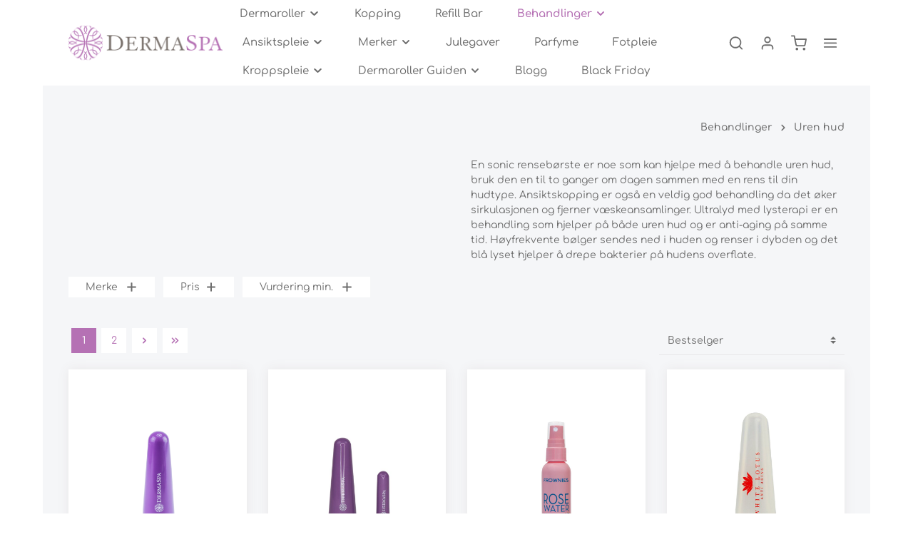

--- FILE ---
content_type: text/html; charset=UTF-8
request_url: https://www.dermaspa.no/behandlinger/uren-hud.html
body_size: 54484
content:

<!DOCTYPE html>

<html lang="nb-NO"
      itemscope="itemscope"
      itemtype="https://schema.org/WebPage">

                            
    <head>
                                    <meta charset="utf-8">
            
                            <meta name="viewport"
                      content="width=device-width, initial-scale=1, shrink-to-fit=no">
            
                            <meta name="author"
                      content=""/>
                <meta name="robots"
                      content="index,follow"/>
                <meta name="revisit-after"
                      content="15 days"/>
                <meta name="keywords"
                      content=""/>
                <meta name="description"
                      content="DermaSpa.no selger flere produkter som hjelper mot uren hud. Blant annet sonic hud- og rense-børste, ultralyd hjemmemaskin, ansiktskopp m.m. Norsk nettbutikk med levering innen 1-3 dager."/>
            
                                <meta property="og:url"
                      content="https://www.dermaspa.no/behandlinger/uren-hud.html"/>
                <meta property="og:type"
                      content="website"/>
                <meta property="og:site_name"
                      content="DermaSpa.no"/>
                <meta property="og:title"
                      content="Behandling for uren hud, sonic børste, ultralyd, lysterapi"/>
                <meta property="og:description"
                      content="DermaSpa.no selger flere produkter som hjelper mot uren hud. Blant annet sonic hud- og rense-børste, ultralyd hjemmemaskin, ansiktskopp m.m. Norsk nettbutikk med levering innen 1-3 dager."/>
                <meta property="og:image"
                      content="https://www.dermaspa.no/media/7b/3e/d1/1679596825/dermaspa_400x150.png"/>

                <meta name="twitter:card"
                      content="summary"/>
                <meta name="twitter:site"
                      content="DermaSpa.no"/>
                <meta name="twitter:title"
                      content="Behandling for uren hud, sonic børste, ultralyd, lysterapi"/>
                <meta name="twitter:description"
                      content="DermaSpa.no selger flere produkter som hjelper mot uren hud. Blant annet sonic hud- og rense-børste, ultralyd hjemmemaskin, ansiktskopp m.m. Norsk nettbutikk med levering innen 1-3 dager."/>
                <meta name="twitter:image"
                      content="https://www.dermaspa.no/media/7b/3e/d1/1679596825/dermaspa_400x150.png"/>
            

    

                            <meta itemprop="copyrightHolder"
                      content="DermaSpa.no"/>
                <meta itemprop="copyrightYear"
                      content=""/>
                <meta itemprop="isFamilyFriendly"
                      content="true"/>
                <meta itemprop="image"
                      content="https://www.dermaspa.no/media/7b/3e/d1/1679596825/dermaspa_400x150.png"/>
            
                                                
                    <link rel="shortcut icon"
                  href="https://www.dermaspa.no/media/51/63/4f/1679596880/favicon.png">
        
                                

    <meta name="theme-color" content="#ffffff"/>

                            
                                    <link rel="canonical" href="https://www.dermaspa.no/behandlinger/uren-hud.html" />
                    
                    <title itemprop="name">Behandling for uren hud, sonic børste, ultralyd, lysterapi</title>
        
                                                                            <link rel="stylesheet"
                      href="https://www.dermaspa.no/theme/8cc3b9bda262fc14091934be8127b62a/css/all.css?1756224494609008">
                                    

                
                
                        <style data-plugin="zenitStratusCustomCss">.is-act-checkoutpage .checkout-cart-wrapper .show {
	display: block !important;
}

span.flow-add-custom-comment {
}


.product-detail-buy {
    z-index: initial !important;
}

button[data-target="#back-in-stock-modal"] {
    margin-bottom: 1em;
}

.cms-page .cms-element-text p {
	font-size: 1.2rem;
}

.cms-page .cms-element-text h2 {
    font-size: 1.5rem !important;
}



.product-detail-tax-container {
    display: none;   
}

.is-ctl-product .breadcrumb-container {
    display: none;   
}

.buy-widget-container>.col-auto {
    display: none;   
}

.dermaspa-shop-features {
    border-bottom: 1px solid #e8e7e8;
    padding-bottom: 0.5rem;
    padding-top: 0.5rem;
    background-color: #D5E9D0;
    width: 99%;
    margin: 0 auto;
    border-radius: 10px;
}

.dermaspa-shop-features .icon {
	width: 22px;
	height: 22px;
	margin-right: 11px;
	color: #299011;
}

.dermaspa-shop-features .cms-element-zenit-features-text {
    font-weight: normal;
    font-size: 14px;
}

.dermaspa-shop-features .cms-element-zenit-features-element {
	margin: 5px 0;
}

.dermaspa-shop-features .cms-element-zenit-features-element {
	justify-content: left;
}



.dermaspa-cart-info {
    
}

.dermaspa-cart-logos {
    display: flex;
    justify-content: center;
    margin-top: 1em;
}

.dermaspa-cart-logos img {
    max-width: 60%;   
    max-height: 80px;
}

.dermaspa-cart-features {
    display: flex;
    justify-content: center;
    margin-top: 0.75em;
    max-width: 400px;
    margin-left: auto;
    margin-right: auto;
}

.dermaspa-cart-features .dermaspa-shop-features {
    max-width: 97%;
    border-radius: 10px;
}

.dermaspa-cart-features .cms-element-zenit-features .cms-element-zenit-features-text {
    font-size: 14px;   
}

.dermaspa-cart-call-us {
    margin: 0.75em;
    text-align: center;
}


html body .offcanvas-cart-items, html body .offcanvas-cart-summary {
    margin: 0.5rem 0;
    margin-top: 0;
}

html body .offcanvas-summary {
    margin: 0.5rem 0;
}

html body .offcanvas-cart .cart-item {
    padding: 0.6rem 0;
}

html body .offcanvas-cart .begin-checkout-btn,
html body .product-detail-form-container .btn-buy {
    padding: 8px 1.5rem;
    font-size: 1.2rem;
    border-radius: 15px;
}

html body .offcanvas-cart .flashbags .alert {
    margin-top: 10px;
    margin-bottom: 10px;
}

html body .embedded-checkout-cart .checkout-cart-wrapper {
    margin-top: 0;   
}

.embedded-checkout-cart .offcanvas-cart-actions {
    display: none;   
}

html body .product-detail-form-container {
    margin-bottom: 0.5rem;
}

html body .embedded-checkout-cart .cart-item-quantity	{
	display: none;
}

html body .embedded-checkout-cart .offcanvas-cart .cart-item-price {
	margin-left: 0;
}

html body .embedded-checkout-cart .offcanvas-cart .cart-quantity-price {
	min-height: auto;
}

html body .embedded-checkout-cart .offcanvas-cart-header {
	margin-bottom: 0.5em !important;
}

.embedded-checkout-cart .offcanvas-cart > .dermaspa-cart-info {
	display: none;
}

.dermaspa-add-to-cart-free-shipping {
	background-color: #d2deeb;
	padding: 0.3em;
	border-radius: 10px;
	margin-bottom: 0.5em;
	display: flex;
	align-items: center;
}

.dermaspa-add-to-cart-free-shipping img {
	max-width: 40px;
}

.dermaspa-add-to-cart-free-shipping p {
	margin: 0;
	font-size: 15px;
	margin-left: 0.5em;
	font-weight: bold;
    text-decoration: underline;
}</style>
            
                        <script>
        window.features = {"V6_5_0_0":false,"v6.5.0.0":false,"PERFORMANCE_TWEAKS":false,"performance.tweaks":false,"FEATURE_NEXT_1797":false,"feature.next.1797":false,"FEATURE_NEXT_16710":false,"feature.next.16710":false,"FEATURE_NEXT_13810":false,"feature.next.13810":false,"FEATURE_NEXT_13250":false,"feature.next.13250":false,"FEATURE_NEXT_17276":false,"feature.next.17276":false,"FEATURE_NEXT_16151":false,"feature.next.16151":false,"FEATURE_NEXT_16155":false,"feature.next.16155":false,"FEATURE_NEXT_19501":false,"feature.next.19501":false,"FEATURE_NEXT_15053":false,"feature.next.15053":false,"FEATURE_NEXT_18215":false,"feature.next.18215":false,"FEATURE_NEXT_15815":false,"feature.next.15815":false,"FEATURE_NEXT_14699":false,"feature.next.14699":false,"FEATURE_NEXT_15707":false,"feature.next.15707":false,"FEATURE_NEXT_14360":false,"feature.next.14360":false,"FEATURE_NEXT_15172":false,"feature.next.15172":false,"FEATURE_NEXT_14001":false,"feature.next.14001":false,"FEATURE_NEXT_7739":false,"feature.next.7739":false,"FEATURE_NEXT_16200":false,"feature.next.16200":false,"FEATURE_NEXT_13410":false,"feature.next.13410":false,"FEATURE_NEXT_15917":false,"feature.next.15917":false,"FEATURE_NEXT_15957":false,"feature.next.15957":false,"FEATURE_NEXT_13601":false,"feature.next.13601":false,"FEATURE_NEXT_16992":false,"feature.next.16992":false,"FEATURE_NEXT_7530":false,"feature.next.7530":false,"FEATURE_NEXT_16824":false,"feature.next.16824":false,"FEATURE_NEXT_16271":false,"feature.next.16271":false,"FEATURE_NEXT_15381":false,"feature.next.15381":false,"FEATURE_NEXT_17275":false,"feature.next.17275":false,"FEATURE_NEXT_17016":false,"feature.next.17016":false,"FEATURE_NEXT_16236":false,"feature.next.16236":false,"FEATURE_NEXT_16640":false,"feature.next.16640":false,"FEATURE_NEXT_17858":false,"feature.next.17858":false,"FEATURE_NEXT_6758":false,"feature.next.6758":false,"FEATURE_NEXT_19048":false,"feature.next.19048":false,"FEATURE_NEXT_19822":false,"feature.next.19822":false,"FEATURE_NEXT_18129":false,"feature.next.18129":false,"FEATURE_NEXT_19163":false,"feature.next.19163":false,"FEATURE_NEXT_18187":false,"feature.next.18187":false,"FEATURE_NEXT_17978":false,"feature.next.17978":false,"FEATURE_NEXT_11634":false,"feature.next.11634":false,"FEATURE_NEXT_21547":false,"feature.next.21547":false,"FEATURE_NEXT_22900":false,"feature.next.22900":false};
    </script>
        
                                                        

                                
                            <script data-shop-studio-google-tag-manager-cloud="true"
                        data-shop-studio-google-tag-manager-cloud-options="{&quot;containerId&quot;:&quot;GTM-M2R2ZL5&quot;,&quot;debugEnabled&quot;:true,&quot;context&quot;:{&quot;controllerName&quot;:&quot;navigation&quot;,&quot;controllerAction&quot;:&quot;index&quot;,&quot;currency&quot;:{&quot;isoCode&quot;:&quot;NOK&quot;}}}">
                    window.shopStudioGoogleTagManagerCloudGtagCallback = function shopStudioGoogleTagManagerCloudGtagCallbackFunction() {
                        (function(w,d,s,l,i){w[l]=w[l]||[];w[l].push({'gtm.start':
                                new Date().getTime(),event:'gtm.js'});var f=d.getElementsByTagName(s)[0],
                            j=d.createElement(s),dl=l!='dataLayer'?'&l='+l:'';j.async=true;j.src=
                            'https://www.googletagmanager.com/gtm.js?id='+i+dl;f.parentNode.insertBefore(j,f);
                        })(window,document,'script','dataLayer', 'GTM-M2R2ZL5');
                    }
                </script>
                                

                        <meta name="facebook-domain-verification" content="kiexdgai5aoh8o8m4e2o32r7wx9h6b" />
            
                
                            
        
        
                
                                        


            <script>
            window.mediameetsFacebookPixelData = new Map();
        </script>
    
                            
            <script type="text/javascript" src='https://www.google.com/recaptcha/api.js?render=6LdWrdcnAAAAAFUtyckF7voldMoqW5jOe86Zxj5r' defer></script>
        <script>
                                        window.googleReCaptchaV3Active = true;
                    </script>
            
                
        
            </head>

    <body class="is-ctl-navigation is-act-index is-flyout-fullscreen is-mn-offcanvas-md is-srch-overlay is-tb-offcanvas is-lo-boxed">

    
                            
                <noscript class="noscript-main">
                
    <div role="alert"
         class="alert alert-info alert-has-icon">
                                                                        
                                    
                <span class="icon icon-info">
                        <svg xmlns="http://www.w3.org/2000/svg" xmlns:xlink="http://www.w3.org/1999/xlink" width="24" height="24" viewBox="0 0 24 24"><defs><path d="M12 7c.5523 0 1 .4477 1 1s-.4477 1-1 1-1-.4477-1-1 .4477-1 1-1zm1 9c0 .5523-.4477 1-1 1s-1-.4477-1-1v-5c0-.5523.4477-1 1-1s1 .4477 1 1v5zm11-4c0 6.6274-5.3726 12-12 12S0 18.6274 0 12 5.3726 0 12 0s12 5.3726 12 12zM12 2C6.4772 2 2 6.4772 2 12s4.4772 10 10 10 10-4.4772 10-10S17.5228 2 12 2z" id="icons-default-info" /></defs><use xlink:href="#icons-default-info" fill="#758CA3" fill-rule="evenodd" /></svg>
        </span>
    
                                    
                    <div class="alert-content-container">
                                                    
                                    <div class="alert-content">
                                                    For å kunne bruke hele spekteret av denne nettbutikken anbefaler vi sterkt at du aktiverer Javascript i nettleseren din.
                                            </div>
                
                                                                </div>
            </div>
            </noscript>
        


                
    <div class="page-wrapper">

                                                                                                                                                                                                                                                                                                    
                            
                                            
                                
                        
                        
                        
                        
                                                            
                                                                
                                                    
                                                                
                                                                            
                        
            <header class="header-main header-pos-relative header-single-line header-multi-line-mobile header-logo-left"
                    data-zen-sticky-header="true"
                    data-zen-sticky-header-options="{&quot;viewports&quot;:[&quot;XS&quot;,&quot;SM&quot;,&quot;MD&quot;,&quot;LG&quot;,&quot;XL&quot;],&quot;scrollOffset&quot;:&quot;&quot;,&quot;autoHide&quot;:true}"
                    data-zen-header-tooltips="true"
                    data-zen-header-tooltips-options="{&quot;tooltipPlacement&quot;:&quot;left&quot;}">
                <div class="header-inner">
                                                                
                                        <div class="d-none js-top-bar-offcanvas-initial-content">
                    

        
                                                        <button class="btn btn-light offcanvas-close js-offcanvas-close btn-block sticky-top">
                                                                    
                                                
                <span class="icon icon-x icon-sm">
                        <svg xmlns="http://www.w3.org/2000/svg" xmlns:xlink="http://www.w3.org/1999/xlink" version="1.1" width="32" height="32" viewBox="0 0 32 32"><defs><path d="M17.867 16.667l7.067-7.067c0.533-0.533 0.533-1.333 0-1.867s-1.333-0.533-1.867 0l-7.067 7.067-7.067-7.067c-0.533-0.533-1.333-0.533-1.867 0s-0.533 1.333 0 1.867l7.067 7.067-7.067 7.067c-0.533 0.533-0.533 1.333 0 1.867 0.267 0.267 0.533 0.4 0.933 0.4s0.667-0.133 0.933-0.4l7.067-7.067 7.067 7.067c0.267 0.267 0.667 0.4 0.933 0.4s0.667-0.133 0.933-0.4c0.533-0.533 0.533-1.333 0-1.867l-7.067-7.067z" id="icons-feather-x" /></defs><use xlink:href="#icons-feather-x" fill-rule="evenodd" /></svg>
        </span>
    
                        
                                                    Lukk meny
                                            </button>
                
    
                    <div class="offcanvas-content-container">
                                    <div class="top-bar-logo">
                                    <a class="top-bar-logo-link"
                       href="/"
                       title="Gå til forsiden">
                                                    <picture>
                                                                                                            <source srcset="https://www.dermaspa.no/media/1e/2e/6b/1710679342/demo-stratus-logo-offcanvas_%283%29.svg"
                                                media="(min-width: 768px) and (max-width: 991px)">
                                                                    
                                                                                                            <source srcset="https://www.dermaspa.no/media/1e/2e/6b/1710679342/demo-stratus-logo-offcanvas_%283%29.svg"
                                                media="(max-width: 767px)">
                                                                    
                                                                                                            <img src="https://www.dermaspa.no/media/1e/2e/6b/1710679342/demo-stratus-logo-offcanvas_%283%29.svg"
                                             alt="Gå til forsiden"
                                             class="img-fluid top-bar-logo-main-img"/>
                                                                                                </picture>

                                            </a>
                            </div>
        
                            
    
                <div class="top-bar d-none d-lg-block">
        <div class="container">
            <nav class="top-bar-nav">
                                                    
                                                    
                                                                            
                        
                                                            
                        
                                            
                
                                        
                                                                </nav>
        </div>
    </div>
    
                        <div class="top-bar-nav-item top-bar-login-register">
            <span class="top-bar-login">
                <a href="/account/login"
                   title="Logg inn"
                   class="top-bar-login-item">
                    Logg inn
                </a>
            </span>
            <span>eller</span>
            <span class="top-bar-register">
                <a href="/account/login"
                   title="registrer deg"
                   class="top-bar-register-item">
                    registrer deg
                </a>
            </span>
        </div>
                </div>
                    </div>
                        
            <div class="nav-header bg-opacity-100">
            <div class="container">
                                <div class="header-row row header-gutters align-items-center ">
                                            <div class="header-logo-col col-12 col-sm-auto order-1">
                                <div class="header-logo-main">
                    <a class="header-logo-main-link"
               href="/"
               title="Gå til forsiden">
                                    <picture class="header-logo-picture">
                                                                                
                                                                            
                                                                                    <img src="https://www.dermaspa.no/media/7b/3e/d1/1679596825/dermaspa_400x150.png"
                                     alt="Gå til forsiden"
                                     class="img-fluid header-logo-main-img"/>
                                                                        </picture>
                            </a>
            </div>
                        </div>
                    
                                                                        <div class="header-nav-col nav-main d-none d-lg-flex col-lg order-lg-2  bg-opacity-100">
                                                                        <div class="main-navigation"
         id="mainNavigation"
                    data-flyout-menu="true"
        >

                    <div class="container">
                                    <nav class="nav main-navigation-menu"
                        itemscope="itemscope"
                        itemtype="http://schema.org/SiteNavigationElement">
                        
                            
                                                    
                                                                                            
                                                                
                                
        
                            <a class="nav-link main-navigation-link"
           href="https://www.dermaspa.no/dermaroller.html"
           itemprop="url"
                                                                data-flyout-menu-trigger="6447eed7035d4b719c6ce52537eda2dc"
                                                   title="Dermaroller">

                                <div class="main-navigation-link-text has-children" data-hover="Dermaroller">
                    <span class="main-navigation-link-name" data-hover="Dermaroller" itemprop="name">Dermaroller</span>

                                                                                
    
                <span class="icon icon-arrow-medium-down icon-xs">
                        <svg xmlns="http://www.w3.org/2000/svg" xmlns:xlink="http://www.w3.org/1999/xlink" width="16" height="16" viewBox="0 0 16 16"><defs><path id="icons-solid-arrow-medium-down" d="M4.7071 6.2929c-.3905-.3905-1.0237-.3905-1.4142 0-.3905.3905-.3905 1.0237 0 1.4142l4 4c.3905.3905 1.0237.3905 1.4142 0l4-4c.3905-.3905.3905-1.0237 0-1.4142-.3905-.3905-1.0237-.3905-1.4142 0L8 9.5858l-3.2929-3.293z" /></defs><use xlink:href="#icons-solid-arrow-medium-down" fill="#758CA3" fill-rule="evenodd" /></svg>
        </span>
    
                    
                                                            </div>
            </a>
        
                
                                                                                                    
                                                                
                                
        
                            <a class="nav-link main-navigation-link"
           href="https://www.dermaspa.no/kopping.html"
           itemprop="url"
                                   title="Kopping">

                                <div class="main-navigation-link-text" data-hover="Kopping">
                    <span class="main-navigation-link-name" data-hover="Kopping" itemprop="name">Kopping</span>

                                        
                                                            </div>
            </a>
        
                
                                                                                                    
                                                                
                                
        
                            <a class="nav-link main-navigation-link"
           href="https://www.dermaspa.no/refill-bar/"
           itemprop="url"
                                   title="Refill Bar">

                                <div class="main-navigation-link-text" data-hover="Refill Bar">
                    <span class="main-navigation-link-name" data-hover="Refill Bar" itemprop="name">Refill Bar</span>

                                        
                                                            </div>
            </a>
        
                
                                                                                                    
                                                                
                                
        
                            <a class="nav-link main-navigation-link active"
           href="https://www.dermaspa.no/behandlinger.html"
           itemprop="url"
                                                                data-flyout-menu-trigger="b328272b3cef444492f7f62dd5cac369"
                                                   title="Behandlinger">

                                <div class="main-navigation-link-text has-children" data-hover="Behandlinger">
                    <span class="main-navigation-link-name" data-hover="Behandlinger" itemprop="name">Behandlinger</span>

                                                                                
    
                <span class="icon icon-arrow-medium-down icon-xs">
                        <svg xmlns="http://www.w3.org/2000/svg" xmlns:xlink="http://www.w3.org/1999/xlink" width="16" height="16" viewBox="0 0 16 16"><defs><path id="icons-solid-arrow-medium-down" d="M4.7071 6.2929c-.3905-.3905-1.0237-.3905-1.4142 0-.3905.3905-.3905 1.0237 0 1.4142l4 4c.3905.3905 1.0237.3905 1.4142 0l4-4c.3905-.3905.3905-1.0237 0-1.4142-.3905-.3905-1.0237-.3905-1.4142 0L8 9.5858l-3.2929-3.293z" /></defs><use xlink:href="#icons-solid-arrow-medium-down" fill="#758CA3" fill-rule="evenodd" /></svg>
        </span>
    
                    
                                                            </div>
            </a>
        
                
                                                                                                    
                                                                
                                
        
                            <a class="nav-link main-navigation-link"
           href="https://www.dermaspa.no/hudpleie.html"
           itemprop="url"
                                                                data-flyout-menu-trigger="0471fd6b55e3483ab4b3945b87da397a"
                                                   title="Ansiktspleie">

                                <div class="main-navigation-link-text has-children" data-hover="Ansiktspleie">
                    <span class="main-navigation-link-name" data-hover="Ansiktspleie" itemprop="name">Ansiktspleie</span>

                                                                                
    
                <span class="icon icon-arrow-medium-down icon-xs">
                        <svg xmlns="http://www.w3.org/2000/svg" xmlns:xlink="http://www.w3.org/1999/xlink" width="16" height="16" viewBox="0 0 16 16"><defs><path id="icons-solid-arrow-medium-down" d="M4.7071 6.2929c-.3905-.3905-1.0237-.3905-1.4142 0-.3905.3905-.3905 1.0237 0 1.4142l4 4c.3905.3905 1.0237.3905 1.4142 0l4-4c.3905-.3905.3905-1.0237 0-1.4142-.3905-.3905-1.0237-.3905-1.4142 0L8 9.5858l-3.2929-3.293z" /></defs><use xlink:href="#icons-solid-arrow-medium-down" fill="#758CA3" fill-rule="evenodd" /></svg>
        </span>
    
                    
                                                            </div>
            </a>
        
                
                                                                                                    
                                                                
                                
        
                            <a class="nav-link main-navigation-link"
           href="https://www.dermaspa.no/merker.html"
           itemprop="url"
                                                                data-flyout-menu-trigger="7c2ebb586ff94ea6a08b0828cd50a01b"
                                                   title="Merker">

                                <div class="main-navigation-link-text has-children" data-hover="Merker">
                    <span class="main-navigation-link-name" data-hover="Merker" itemprop="name">Merker</span>

                                                                                
    
                <span class="icon icon-arrow-medium-down icon-xs">
                        <svg xmlns="http://www.w3.org/2000/svg" xmlns:xlink="http://www.w3.org/1999/xlink" width="16" height="16" viewBox="0 0 16 16"><defs><path id="icons-solid-arrow-medium-down" d="M4.7071 6.2929c-.3905-.3905-1.0237-.3905-1.4142 0-.3905.3905-.3905 1.0237 0 1.4142l4 4c.3905.3905 1.0237.3905 1.4142 0l4-4c.3905-.3905.3905-1.0237 0-1.4142-.3905-.3905-1.0237-.3905-1.4142 0L8 9.5858l-3.2929-3.293z" /></defs><use xlink:href="#icons-solid-arrow-medium-down" fill="#758CA3" fill-rule="evenodd" /></svg>
        </span>
    
                    
                                                            </div>
            </a>
        
                
                                                                                                    
                                                                
                                
        
                            <a class="nav-link main-navigation-link"
           href="https://www.dermaspa.no/julegaver.html"
           itemprop="url"
                                   title="Julegaver">

                                <div class="main-navigation-link-text" data-hover="Julegaver">
                    <span class="main-navigation-link-name" data-hover="Julegaver" itemprop="name">Julegaver</span>

                                        
                                                            </div>
            </a>
        
                
                                                                                                    
                                                                
                                
        
                            <a class="nav-link main-navigation-link"
           href="https://www.dermaspa.no/parfyme/"
           itemprop="url"
                                   title="Parfyme">

                                <div class="main-navigation-link-text" data-hover="Parfyme">
                    <span class="main-navigation-link-name" data-hover="Parfyme" itemprop="name">Parfyme</span>

                                        
                                                            </div>
            </a>
        
                
                                                                                                    
                                                                
                                
        
                            <a class="nav-link main-navigation-link"
           href="https://www.dermaspa.no/Fotpleie/"
           itemprop="url"
                                   title="Fotpleie">

                                <div class="main-navigation-link-text" data-hover="Fotpleie">
                    <span class="main-navigation-link-name" data-hover="Fotpleie" itemprop="name">Fotpleie</span>

                                        
                                                            </div>
            </a>
        
                
                                                                                                    
                                                                
                                
        
                            <a class="nav-link main-navigation-link"
           href="https://www.dermaspa.no/Kroppspleie/"
           itemprop="url"
                                                                data-flyout-menu-trigger="55846a2af38b459ebd80a54de56dc311"
                                                   title="Kroppspleie">

                                <div class="main-navigation-link-text has-children" data-hover="Kroppspleie">
                    <span class="main-navigation-link-name" data-hover="Kroppspleie" itemprop="name">Kroppspleie</span>

                                                                                
    
                <span class="icon icon-arrow-medium-down icon-xs">
                        <svg xmlns="http://www.w3.org/2000/svg" xmlns:xlink="http://www.w3.org/1999/xlink" width="16" height="16" viewBox="0 0 16 16"><defs><path id="icons-solid-arrow-medium-down" d="M4.7071 6.2929c-.3905-.3905-1.0237-.3905-1.4142 0-.3905.3905-.3905 1.0237 0 1.4142l4 4c.3905.3905 1.0237.3905 1.4142 0l4-4c.3905-.3905.3905-1.0237 0-1.4142-.3905-.3905-1.0237-.3905-1.4142 0L8 9.5858l-3.2929-3.293z" /></defs><use xlink:href="#icons-solid-arrow-medium-down" fill="#758CA3" fill-rule="evenodd" /></svg>
        </span>
    
                    
                                                            </div>
            </a>
        
                
                                                                                                    
                                                                
                                
        
                            <a class="nav-link main-navigation-link"
           href="https://www.dermaspa.no/dermaroller-guiden"
           itemprop="url"
                                                                data-flyout-menu-trigger="594b39de24c1489eb20fdf864d53b528"
                                                   title="Dermaroller Guiden">

                                <div class="main-navigation-link-text has-children" data-hover="Dermaroller Guiden">
                    <span class="main-navigation-link-name" data-hover="Dermaroller Guiden" itemprop="name">Dermaroller Guiden</span>

                                                                                
    
                <span class="icon icon-arrow-medium-down icon-xs">
                        <svg xmlns="http://www.w3.org/2000/svg" xmlns:xlink="http://www.w3.org/1999/xlink" width="16" height="16" viewBox="0 0 16 16"><defs><path id="icons-solid-arrow-medium-down" d="M4.7071 6.2929c-.3905-.3905-1.0237-.3905-1.4142 0-.3905.3905-.3905 1.0237 0 1.4142l4 4c.3905.3905 1.0237.3905 1.4142 0l4-4c.3905-.3905.3905-1.0237 0-1.4142-.3905-.3905-1.0237-.3905-1.4142 0L8 9.5858l-3.2929-3.293z" /></defs><use xlink:href="#icons-solid-arrow-medium-down" fill="#758CA3" fill-rule="evenodd" /></svg>
        </span>
    
                    
                                                            </div>
            </a>
        
                
                                                                                                    
                                                                
                                
        
                            <a class="nav-link main-navigation-link"
           href="https://blog.dermaspa.no"
           itemprop="url"
                                   title="Blogg">

                                <div class="main-navigation-link-text" data-hover="Blogg">
                    <span class="main-navigation-link-name" data-hover="Blogg" itemprop="name">Blogg</span>

                                        
                                                            </div>
            </a>
        
                
                                                                                                    
                                                                
                                
        
                            <a class="nav-link main-navigation-link"
           href="https://www.dermaspa.no/Black-Friday/"
           itemprop="url"
                                   title="Black Friday">

                                <div class="main-navigation-link-text" data-hover="Black Friday">
                    <span class="main-navigation-link-name" data-hover="Black Friday" itemprop="name">Black Friday</span>

                                        
                                                            </div>
            </a>
        
                
                                                                                </nav>
                            </div>
        
                                                                                                                                                                                                                                                                                                                                                                                                                                                                                                                                                                                                                                                
                                                <div class="navigation-flyouts">
                                                                                                                            
            <div class="navigation-flyout"
             data-flyout-menu-id="6447eed7035d4b719c6ce52537eda2dc">

                        <div class="navigation-flyout-inner">
                <div class="container">
                                                            
            <div class="row navigation-flyout-content">
                <div class="col">
        <div class="navigation-flyout-categories">
                                            
                    
    
    <div class="row navigation-flyout-categories is-level-0">
                                            
                    
                    <div class="col-3 navigation-flyout-col">
                                <a class="nav-item nav-link navigation-flyout-link is-level-0"
           href="https://www.dermaspa.no/dermaroller/anti-aging.html"
           itemprop="url"
                      title="Anti-aging">
            <span itemprop="name">Anti-aging</span>

                                    </a>
    
                                                                            
        
    
    <div class="navigation-flyout-categories is-level-1">
            </div>
                                                            </div>
            
                                            
                    
                    <div class="col-3 navigation-flyout-col">
                                <a class="nav-item nav-link navigation-flyout-link is-level-0"
           href="https://www.dermaspa.no/dermaroller/cellulitter-og-strekkmerker.html"
           itemprop="url"
                      title="Cellulitter og strekkmerker">
            <span itemprop="name">Cellulitter og strekkmerker</span>

                                    </a>
    
                                                                            
        
    
    <div class="navigation-flyout-categories is-level-1">
            </div>
                                                            </div>
            
                                            
                    
                    <div class="col-3 navigation-flyout-col">
                                <a class="nav-item nav-link navigation-flyout-link is-level-0"
           href="https://www.dermaspa.no/dermaroller/arr-og-akne-arr.html"
           itemprop="url"
                      title="Arr og akne-arr">
            <span itemprop="name">Arr og akne-arr</span>

                                    </a>
    
                                                                            
        
    
    <div class="navigation-flyout-categories is-level-1">
            </div>
                                                            </div>
            
                                            
                    
                    <div class="col-3 navigation-flyout-col">
                                <a class="nav-item nav-link navigation-flyout-link is-level-0"
           href="https://www.dermaspa.no/dermaroller/serum-og-tilbehor.html"
           itemprop="url"
                      title="Serum og tilbehør">
            <span itemprop="name">Serum og tilbehør</span>

                                    </a>
    
                                                                            
        
    
    <div class="navigation-flyout-categories is-level-1">
            </div>
                                                            </div>
            
                                            
                    
                    <div class="col-3 navigation-flyout-col">
                                <a class="nav-item nav-link navigation-flyout-link is-level-0"
           href="https://www.dermaspa.no/dermaroller/kit-og-sett.html"
           itemprop="url"
                      title="Kit og Sett">
            <span itemprop="name">Kit og Sett</span>

                                    </a>
    
                                                                            
        
    
    <div class="navigation-flyout-categories is-level-1">
            </div>
                                                            </div>
            
            </div>
                        
        </div>
    </div>

                                                    
            </div>
                                        </div>
            </div>
        </div>
                                                                                                                                                                                                                                                                
            <div class="navigation-flyout"
             data-flyout-menu-id="b328272b3cef444492f7f62dd5cac369">

                        <div class="navigation-flyout-inner">
                <div class="container">
                                                            
            <div class="row navigation-flyout-content">
                <div class="col">
        <div class="navigation-flyout-categories">
                                            
                    
    
    <div class="row navigation-flyout-categories is-level-0">
                                            
                    
                    <div class="col-3 navigation-flyout-col">
                                <a class="nav-item nav-link navigation-flyout-link is-level-0"
           href="https://www.dermaspa.no/behandlinger/anti-aging.html"
           itemprop="url"
                      title="Anti-aging">
            <span itemprop="name">Anti-aging</span>

                                    </a>
    
                                                                            
        
    
    <div class="navigation-flyout-categories is-level-1">
            </div>
                                                            </div>
            
                                            
                    
                    <div class="col-3 navigation-flyout-col">
                                <a class="nav-item nav-link navigation-flyout-link is-level-0"
           href="https://www.dermaspa.no/Behandlinger/Dypere-rynker-sinnarynken/"
           itemprop="url"
                      title="Dypere rynker/sinnarynken">
            <span itemprop="name">Dypere rynker/sinnarynken</span>

                                    </a>
    
                                                                            
        
    
    <div class="navigation-flyout-categories is-level-1">
            </div>
                                                            </div>
            
                                            
                    
                    <div class="col-3 navigation-flyout-col">
                                <a class="nav-item nav-link navigation-flyout-link is-level-0"
           href="https://www.dermaspa.no/behandlinger/cellulitter-og-strekkmerker.html"
           itemprop="url"
                      title="Cellulitter og strekkmerker">
            <span itemprop="name">Cellulitter og strekkmerker</span>

                                    </a>
    
                                                                            
        
    
    <div class="navigation-flyout-categories is-level-1">
            </div>
                                                            </div>
            
                                            
                    
                    <div class="col-3 navigation-flyout-col">
                                <a class="nav-item nav-link navigation-flyout-link is-level-0"
           href="https://www.dermaspa.no/Behandlinger/Loes-hud/"
           itemprop="url"
                      title="Løs hud">
            <span itemprop="name">Løs hud</span>

                                    </a>
    
                                                                            
        
    
    <div class="navigation-flyout-categories is-level-1">
            </div>
                                                            </div>
            
                                            
                    
                    <div class="col-3 navigation-flyout-col">
                                <a class="nav-item nav-link navigation-flyout-link is-level-0"
           href="https://www.dermaspa.no/behandlinger/arr-akne-arr.html"
           itemprop="url"
                      title="Arr og akne-arr">
            <span itemprop="name">Arr og akne-arr</span>

                                    </a>
    
                                                                            
        
    
    <div class="navigation-flyout-categories is-level-1">
            </div>
                                                            </div>
            
                                            
                    
                    <div class="col-3 navigation-flyout-col">
                                <a class="nav-item nav-link navigation-flyout-link is-level-0 active"
           href="https://www.dermaspa.no/behandlinger/uren-hud.html"
           itemprop="url"
                      title="Uren hud">
            <span itemprop="name">Uren hud</span>

                                    </a>
    
                                                                            
        
    
    <div class="navigation-flyout-categories is-level-1">
            </div>
                                                            </div>
            
                                            
                    
                    <div class="col-3 navigation-flyout-col">
                                <a class="nav-item nav-link navigation-flyout-link is-level-0"
           href="https://www.dermaspa.no/Behandlinger/Haartap/"
           itemprop="url"
                      title="Hårtap">
            <span itemprop="name">Hårtap</span>

                                    </a>
    
                                                                            
        
    
    <div class="navigation-flyout-categories is-level-1">
            </div>
                                                            </div>
            
            </div>
                        
        </div>
    </div>

                                                    
            </div>
                                        </div>
            </div>
        </div>
                                                                                                                                        
            <div class="navigation-flyout"
             data-flyout-menu-id="0471fd6b55e3483ab4b3945b87da397a">

                        <div class="navigation-flyout-inner">
                <div class="container">
                                                            
            <div class="row navigation-flyout-content">
                <div class="col">
        <div class="navigation-flyout-categories">
                                            
                    
    
    <div class="row navigation-flyout-categories is-level-0">
                                            
                    
                    <div class="col-3 navigation-flyout-col">
                                <a class="nav-item nav-link navigation-flyout-link is-level-0"
           href="https://www.dermaspa.no/hudpleie/serum.html"
           itemprop="url"
                      title="Serum">
            <span itemprop="name">Serum</span>

                                    </a>
    
                                                                            
        
    
    <div class="navigation-flyout-categories is-level-1">
            </div>
                                                            </div>
            
                                            
                    
                    <div class="col-3 navigation-flyout-col">
                                <a class="nav-item nav-link navigation-flyout-link is-level-0"
           href="https://www.dermaspa.no/hudpleie/renseprodukter.html"
           itemprop="url"
                      title="Renseprodukter">
            <span itemprop="name">Renseprodukter</span>

                                    </a>
    
                                                                            
        
    
    <div class="navigation-flyout-categories is-level-1">
            </div>
                                                            </div>
            
                                            
                    
                    <div class="col-3 navigation-flyout-col">
                                <a class="nav-item nav-link navigation-flyout-link is-level-0"
           href="https://www.dermaspa.no/hudpleie/ansiktskrem-og-fukt.html"
           itemprop="url"
                      title="Ansiktskrem og fukt">
            <span itemprop="name">Ansiktskrem og fukt</span>

                                    </a>
    
                                                                            
        
    
    <div class="navigation-flyout-categories is-level-1">
            </div>
                                                            </div>
            
                                            
                    
                    <div class="col-3 navigation-flyout-col">
                                <a class="nav-item nav-link navigation-flyout-link is-level-0"
           href="https://www.dermaspa.no/hudpleie/oyepleie.html"
           itemprop="url"
                      title="Øyepleie">
            <span itemprop="name">Øyepleie</span>

                                    </a>
    
                                                                            
        
    
    <div class="navigation-flyout-categories is-level-1">
            </div>
                                                            </div>
            
                                            
                    
                    <div class="col-3 navigation-flyout-col">
                                <a class="nav-item nav-link navigation-flyout-link is-level-0"
           href="https://www.dermaspa.no/hudpleie/leppepleie.html"
           itemprop="url"
                      title="Leppepleie">
            <span itemprop="name">Leppepleie</span>

                                    </a>
    
                                                                            
        
    
    <div class="navigation-flyout-categories is-level-1">
            </div>
                                                            </div>
            
                                            
                    
                    <div class="col-3 navigation-flyout-col">
                                <a class="nav-item nav-link navigation-flyout-link is-level-0"
           href="https://www.dermaspa.no/hudpleie/rynkeplaster.html"
           itemprop="url"
                      title="Rynkeplaster">
            <span itemprop="name">Rynkeplaster</span>

                                    </a>
    
                                                                            
        
    
    <div class="navigation-flyout-categories is-level-1">
            </div>
                                                            </div>
            
                                            
                    
                    <div class="col-3 navigation-flyout-col">
                                <a class="nav-item nav-link navigation-flyout-link is-level-0"
           href="https://www.dermaspa.no/Ansiktspleie/Kroppspleie/"
           itemprop="url"
                      title="Kroppspleie">
            <span itemprop="name">Kroppspleie</span>

                                    </a>
    
                                                                            
        
    
    <div class="navigation-flyout-categories is-level-1">
            </div>
                                                            </div>
            
                                            
                    
                    <div class="col-3 navigation-flyout-col">
                                <a class="nav-item nav-link navigation-flyout-link is-level-0"
           href="https://www.dermaspa.no/Ansiktspleie/Kitt-og-Sett/"
           itemprop="url"
                      title="Kitt og Sett">
            <span itemprop="name">Kitt og Sett</span>

                                    </a>
    
                                                                            
        
    
    <div class="navigation-flyout-categories is-level-1">
            </div>
                                                            </div>
            
                                            
                    
                    <div class="col-3 navigation-flyout-col">
                                <a class="nav-item nav-link navigation-flyout-link is-level-0"
           href="https://www.dermaspa.no/Ansiktspleie/Gua-sha/"
           itemprop="url"
                      title="Gua sha">
            <span itemprop="name">Gua sha</span>

                                    </a>
    
                                                                            
        
    
    <div class="navigation-flyout-categories is-level-1">
            </div>
                                                            </div>
            
                                            
                    
                    <div class="col-3 navigation-flyout-col">
                                <a class="nav-item nav-link navigation-flyout-link is-level-0"
           href="https://www.dermaspa.no/Ansiktspleie/Krystall-ruller/"
           itemprop="url"
                      title="Krystall ruller">
            <span itemprop="name">Krystall ruller</span>

                                    </a>
    
                                                                            
        
    
    <div class="navigation-flyout-categories is-level-1">
            </div>
                                                            </div>
            
                                            
                    
                    <div class="col-3 navigation-flyout-col">
                                <a class="nav-item nav-link navigation-flyout-link is-level-0"
           href="https://www.dermaspa.no/Ansiktspleie/Silke-produkter/"
           itemprop="url"
                      title="Silke produkter">
            <span itemprop="name">Silke produkter</span>

                                    </a>
    
                                                                            
        
    
    <div class="navigation-flyout-categories is-level-1">
            </div>
                                                            </div>
            
                                            
                    
                    <div class="col-3 navigation-flyout-col">
                                <a class="nav-item nav-link navigation-flyout-link is-level-0"
           href="https://www.dermaspa.no/Ansiktspleie/Eksfoliering-og-peeling/"
           itemprop="url"
                      title="Eksfoliering og peeling">
            <span itemprop="name">Eksfoliering og peeling</span>

                                    </a>
    
                                                                            
        
    
    <div class="navigation-flyout-categories is-level-1">
            </div>
                                                            </div>
            
            </div>
                        
        </div>
    </div>

                                                    
            </div>
                                        </div>
            </div>
        </div>
                                                                                                                                        
            <div class="navigation-flyout"
             data-flyout-menu-id="7c2ebb586ff94ea6a08b0828cd50a01b">

                        <div class="navigation-flyout-inner">
                <div class="container">
                                                            
            <div class="row navigation-flyout-content">
                <div class="col">
        <div class="navigation-flyout-categories">
                                            
                    
    
    <div class="row navigation-flyout-categories is-level-0">
                                            
                    
                    <div class="col-3 navigation-flyout-col">
                                <a class="nav-item nav-link navigation-flyout-link is-level-0"
           href="https://www.dermaspa.no/merker/white-lotus.html"
           itemprop="url"
                      title="White Lotus">
            <span itemprop="name">White Lotus</span>

                                    </a>
    
                                                                            
        
    
    <div class="navigation-flyout-categories is-level-1">
            </div>
                                                            </div>
            
                                            
                    
                    <div class="col-3 navigation-flyout-col">
                                <a class="nav-item nav-link navigation-flyout-link is-level-0"
           href="https://www.dermaspa.no/merker/frownies.html"
           itemprop="url"
                      title="Frownies">
            <span itemprop="name">Frownies</span>

                                    </a>
    
                                                                            
        
    
    <div class="navigation-flyout-categories is-level-1">
            </div>
                                                            </div>
            
                                            
                    
                    <div class="col-3 navigation-flyout-col">
                                <a class="nav-item nav-link navigation-flyout-link is-level-0"
           href="https://www.dermaspa.no/merker/tua.html"
           itemprop="url"
                      title="TUA">
            <span itemprop="name">TUA</span>

                                    </a>
    
                                                                            
        
    
    <div class="navigation-flyout-categories is-level-1">
            </div>
                                                            </div>
            
                                            
                    
                    <div class="col-3 navigation-flyout-col">
                                <a class="nav-item nav-link navigation-flyout-link is-level-0"
           href="https://www.dermaspa.no/merker/savemyface.html"
           itemprop="url"
                      title="Save My Face">
            <span itemprop="name">Save My Face</span>

                                    </a>
    
                                                                            
        
    
    <div class="navigation-flyout-categories is-level-1">
            </div>
                                                            </div>
            
                                            
                    
                    <div class="col-3 navigation-flyout-col">
                                <a class="nav-item nav-link navigation-flyout-link is-level-0"
           href="https://www.dermaspa.no/merker/dermaspa-9.html"
           itemprop="url"
                      title="DermaSpa">
            <span itemprop="name">DermaSpa</span>

                                    </a>
    
                                                                            
        
    
    <div class="navigation-flyout-categories is-level-1">
            </div>
                                                            </div>
            
                                            
                    
                    <div class="col-3 navigation-flyout-col">
                                <a class="nav-item nav-link navigation-flyout-link is-level-0"
           href="https://www.dermaspa.no/merker/tapputi-oljeparfyme/"
           itemprop="url"
                      title="Tapputi">
            <span itemprop="name">Tapputi</span>

                                    </a>
    
                                                                            
        
    
    <div class="navigation-flyout-categories is-level-1">
            </div>
                                                            </div>
            
            </div>
                        
        </div>
    </div>

                                                    
            </div>
                                        </div>
            </div>
        </div>
                                                                                                                                                                                                                                                                                                                            
            <div class="navigation-flyout"
             data-flyout-menu-id="55846a2af38b459ebd80a54de56dc311">

                        <div class="navigation-flyout-inner">
                <div class="container">
                                                            
            <div class="row navigation-flyout-content">
                <div class="col">
        <div class="navigation-flyout-categories">
                                            
                    
    
    <div class="row navigation-flyout-categories is-level-0">
                                            
                    
                    <div class="col-3 navigation-flyout-col">
                                <a class="nav-item nav-link navigation-flyout-link is-level-0"
           href="https://www.dermaspa.no/Kroppspleie/Kitt-og-Sett/"
           itemprop="url"
                      title="Kitt og Sett">
            <span itemprop="name">Kitt og Sett</span>

                                    </a>
    
                                                                            
        
    
    <div class="navigation-flyout-categories is-level-1">
            </div>
                                                            </div>
            
                                            
                    
                    <div class="col-3 navigation-flyout-col">
                                <a class="nav-item nav-link navigation-flyout-link is-level-0"
           href="https://www.dermaspa.no/Kroppspleie/Eksfoliering-og-Barbering/"
           itemprop="url"
                      title="Eksfoliering og Barbering">
            <span itemprop="name">Eksfoliering og Barbering</span>

                                    </a>
    
                                                                            
        
    
    <div class="navigation-flyout-categories is-level-1">
            </div>
                                                            </div>
            
                                            
                    
                    <div class="col-3 navigation-flyout-col">
                                <a class="nav-item nav-link navigation-flyout-link is-level-0"
           href="https://www.dermaspa.no/Kroppspleie/Oljer-og-Fuktighet/"
           itemprop="url"
                      title="Oljer og Fuktighet">
            <span itemprop="name">Oljer og Fuktighet</span>

                                    </a>
    
                                                                            
        
    
    <div class="navigation-flyout-categories is-level-1">
            </div>
                                                            </div>
            
                                            
                    
                    <div class="col-3 navigation-flyout-col">
                                <a class="nav-item nav-link navigation-flyout-link is-level-0"
           href="https://www.dermaspa.no/Kroppspleie/Kopping-og-Gua-Sha/"
           itemprop="url"
                      title="Kopping og Gua Sha">
            <span itemprop="name">Kopping og Gua Sha</span>

                                    </a>
    
                                                                            
        
    
    <div class="navigation-flyout-categories is-level-1">
            </div>
                                                            </div>
            
                                            
                    
                    <div class="col-3 navigation-flyout-col">
                                <a class="nav-item nav-link navigation-flyout-link is-level-0"
           href="https://www.dermaspa.no/Kroppspleie/Fotpleie-og-Hender/"
           itemprop="url"
                      title="Fotpleie og Hender">
            <span itemprop="name">Fotpleie og Hender</span>

                                    </a>
    
                                                                            
        
    
    <div class="navigation-flyout-categories is-level-1">
            </div>
                                                            </div>
            
                                            
                    
                    <div class="col-3 navigation-flyout-col">
                                <a class="nav-item nav-link navigation-flyout-link is-level-0"
           href="https://www.dermaspa.no/Kroppspleie/Cellulitter-og-Oppstramming/"
           itemprop="url"
                      title="Cellulitter og Oppstramming">
            <span itemprop="name">Cellulitter og Oppstramming</span>

                                    </a>
    
                                                                            
        
    
    <div class="navigation-flyout-categories is-level-1">
            </div>
                                                            </div>
            
            </div>
                        
        </div>
    </div>

                                                    
            </div>
                                        </div>
            </div>
        </div>
                                                                                                                                        
            <div class="navigation-flyout"
             data-flyout-menu-id="594b39de24c1489eb20fdf864d53b528">

                        <div class="navigation-flyout-inner">
                <div class="container">
                                                            
            <div class="row navigation-flyout-content">
                <div class="col">
        <div class="navigation-flyout-categories">
                                            
                    
    
    <div class="row navigation-flyout-categories is-level-0">
                                            
                    
                    <div class="col-3 navigation-flyout-col">
                                <a class="nav-item nav-link navigation-flyout-link is-level-0"
           href="https://www.dermaspa.no/dermaroller-guiden/naal-lengder/"
           itemprop="url"
                      title="Nål-lengder">
            <span itemprop="name">Nål-lengder</span>

                                    </a>
    
                                                                            
        
    
    <div class="navigation-flyout-categories is-level-1">
            </div>
                                                            </div>
            
                                            
                    
                    <div class="col-3 navigation-flyout-col">
                                <a class="nav-item nav-link navigation-flyout-link is-level-0"
           href="https://www.dermaspa.no/dermaroller-guiden/hvordan-bruke/"
           itemprop="url"
                      title="Hvordan bruke dermaroller">
            <span itemprop="name">Hvordan bruke dermaroller</span>

                                    </a>
    
                                                                            
        
    
    <div class="navigation-flyout-categories is-level-1">
            </div>
                                                            </div>
            
                                            
                    
                    <div class="col-3 navigation-flyout-col">
                                <a class="nav-item nav-link navigation-flyout-link is-level-0"
           href="https://www.dermaspa.no/dermaroller-guiden/rens-og-hygiene/"
           itemprop="url"
                      title="Rens og hygiene">
            <span itemprop="name">Rens og hygiene</span>

                                    </a>
    
                                                                            
        
    
    <div class="navigation-flyout-categories is-level-1">
            </div>
                                                            </div>
            
                                            
                    
                    <div class="col-3 navigation-flyout-col">
                                <a class="nav-item nav-link navigation-flyout-link is-level-0"
           href="https://www.dermaspa.no/dermaroller-guiden/sporsmal-og-svar/"
           itemprop="url"
                      title="Spørsmål og svar">
            <span itemprop="name">Spørsmål og svar</span>

                                    </a>
    
                                                                            
        
    
    <div class="navigation-flyout-categories is-level-1">
            </div>
                                                            </div>
            
                                            
                    
                    <div class="col-3 navigation-flyout-col">
                                <a class="nav-item nav-link navigation-flyout-link is-level-0"
           href="https://www.dermaspa.no/dermaroller-guiden/anti-aging/"
           itemprop="url"
                      title="Anti Aging behandling">
            <span itemprop="name">Anti Aging behandling</span>

                                    </a>
    
                                                                            
        
    
    <div class="navigation-flyout-categories is-level-1">
            </div>
                                                            </div>
            
                                            
                    
                    <div class="col-3 navigation-flyout-col">
                                <a class="nav-item nav-link navigation-flyout-link is-level-0"
           href="https://www.dermaspa.no/dermaroller-guiden/acne-arr/"
           itemprop="url"
                      title="Acne-arr behandling">
            <span itemprop="name">Acne-arr behandling</span>

                                    </a>
    
                                                                            
        
    
    <div class="navigation-flyout-categories is-level-1">
            </div>
                                                            </div>
            
                                            
                    
                    <div class="col-3 navigation-flyout-col">
                                <a class="nav-item nav-link navigation-flyout-link is-level-0"
           href="https://www.dermaspa.no/dermaroller-guiden/strekkmerker/"
           itemprop="url"
                      title="Strekkmerker behandling">
            <span itemprop="name">Strekkmerker behandling</span>

                                    </a>
    
                                                                            
        
    
    <div class="navigation-flyout-categories is-level-1">
            </div>
                                                            </div>
            
                                            
                    
                    <div class="col-3 navigation-flyout-col">
                                <a class="nav-item nav-link navigation-flyout-link is-level-0"
           href="https://www.dermaspa.no/dermaroller-guiden/cellulitter/"
           itemprop="url"
                      title="Cellulitter behandling">
            <span itemprop="name">Cellulitter behandling</span>

                                    </a>
    
                                                                            
        
    
    <div class="navigation-flyout-categories is-level-1">
            </div>
                                                            </div>
            
            </div>
                        
        </div>
    </div>

                                                    
            </div>
                                        </div>
            </div>
        </div>
                                                                                                                                                                                                                                    </div>
                                    
    
    </div>
                                                            </div>
                                            
                    
                                            <div class="header-menu-button col-auto d-lg-none order-2 ml-sm-auto"
                             data-zen-tooltip-title="Meny">
                                                                    <button class="btn nav-main-toggle-btn header-actions-btn"
                                                type="button"
                                                data-offcanvas-menu="true"
                                                aria-label="Meny">
                                                                                                            
                                                
                <span class="icon icon-stack">
                        <svg xmlns="http://www.w3.org/2000/svg" xmlns:xlink="http://www.w3.org/1999/xlink" version="1.1" width="32" height="32" viewBox="0 0 32 32"><defs><path d="M28 15.333h-24c-0.8 0-1.333 0.533-1.333 1.333s0.533 1.333 1.333 1.333h24c0.8 0 1.333-0.533 1.333-1.333s-0.533-1.333-1.333-1.333zM4 10h24c0.8 0 1.333-0.533 1.333-1.333s-0.533-1.333-1.333-1.333h-24c-0.8 0-1.333 0.533-1.333 1.333s0.533 1.333 1.333 1.333zM28 23.333h-24c-0.8 0-1.333 0.533-1.333 1.333s0.533 1.333 1.333 1.333h24c0.8 0 1.333-0.533 1.333-1.333s-0.533-1.333-1.333-1.333z" id="icons-feather-stack" /></defs><use xlink:href="#icons-feather-stack" fill-rule="evenodd" /></svg>
        </span>
    
                                                                                    </button>
                                    
                        </div>
                    
                                                                        <div class="header-search-col col-12 order-5">

                                                                                                            <button class="d-none js-overlay-close"
                                                type="button"
                                                aria-label="Close">
                                                                                                            
                                                
                <span class="icon icon-x icon-lg">
                        <svg xmlns="http://www.w3.org/2000/svg" xmlns:xlink="http://www.w3.org/1999/xlink" version="1.1" width="32" height="32" viewBox="0 0 32 32"><defs><path d="M17.867 16.667l7.067-7.067c0.533-0.533 0.533-1.333 0-1.867s-1.333-0.533-1.867 0l-7.067 7.067-7.067-7.067c-0.533-0.533-1.333-0.533-1.867 0s-0.533 1.333 0 1.867l7.067 7.067-7.067 7.067c-0.533 0.533-0.533 1.333 0 1.867 0.267 0.267 0.533 0.4 0.933 0.4s0.667-0.133 0.933-0.4l7.067-7.067 7.067 7.067c0.267 0.267 0.667 0.4 0.933 0.4s0.667-0.133 0.933-0.4c0.533-0.533 0.533-1.333 0-1.867l-7.067-7.067z" id="icons-feather-x" /></defs><use xlink:href="#icons-feather-x" fill-rule="evenodd" /></svg>
        </span>
    
                                                                                    </button>
                                                                    
                                
    <div class="collapse"
         id="searchCollapse">
        <div class="header-search">
            <form action="/search"
                  method="get"
                  data-search-form="true"
                  data-search-widget-options='{&quot;searchWidgetMinChars&quot;:2}'
                  data-url="/suggest?search="
                  class="header-search-form">
                                    <div class="input-group">
                                                    <input type="search"
                                   name="search"
                                   class="form-control header-search-input"
                                   autocomplete="off"
                                   autocapitalize="off"
                                   placeholder="Søk i alle kategorier..."
                                   aria-label="Søk i alle kategorier..."
                                   value=""
                            >
                        
                                                                                                                <div class="input-group-append">
                                    <button type="submit"
                                            class="btn header-search-btn"
                                            aria-label="Søk">
                                        <span class="header-search-icon">
                                                            
                                                
                <span class="icon icon-search">
                        <svg xmlns="http://www.w3.org/2000/svg" xmlns:xlink="http://www.w3.org/1999/xlink" version="1.1" width="32" height="32" viewBox="0 0 32 32"><defs><path d="M28.933 27.733l-4.933-4.933c1.6-2 2.667-4.667 2.667-7.467 0-6.667-5.333-12-12-12s-12 5.333-12 12c0 6.667 5.333 12 12 12 2.8 0 5.467-0.933 7.467-2.667l4.933 4.933c0.267 0.267 0.667 0.4 0.933 0.4s0.667-0.133 0.933-0.4c0.533-0.533 0.533-1.333 0-1.867zM5.333 15.333c0-5.2 4.133-9.333 9.333-9.333s9.333 4.133 9.333 9.333c0 2.533-1.067 4.933-2.667 6.533 0 0 0 0 0 0s0 0 0 0c-1.733 1.733-4 2.667-6.533 2.667-5.333 0.133-9.467-4-9.467-9.2z" id="icons-feather-search" /></defs><use xlink:href="#icons-feather-search" fill-rule="evenodd" /></svg>
        </span>
    
                                        </span>
                                    </button>
                                </div>
                                                                        </div>
                            </form>
        </div>
    </div>
                            </div>
                                            
                                            <div class="header-actions-col col-auto order-3 order-md-4 ml-auto ml-sm-0">
                                                        <div class="row no-gutters justify-content-end">
                                                                    <div class="col-auto">
                                        <div class="search-toggle"
                                             data-zen-tooltip-title="Søk">
                                            <button class="btn header-actions-btn search-toggle-btn js-search-toggle-btn collapsed"
                                                    type="button"
                                                                                                            data-zen-toggle="overlay"
                                                                                                        aria-label="Søk">
                                                                
                                                
                <span class="icon icon-search">
                        <svg xmlns="http://www.w3.org/2000/svg" xmlns:xlink="http://www.w3.org/1999/xlink" version="1.1" width="32" height="32" viewBox="0 0 32 32"><defs><path d="M28.933 27.733l-4.933-4.933c1.6-2 2.667-4.667 2.667-7.467 0-6.667-5.333-12-12-12s-12 5.333-12 12c0 6.667 5.333 12 12 12 2.8 0 5.467-0.933 7.467-2.667l4.933 4.933c0.267 0.267 0.667 0.4 0.933 0.4s0.667-0.133 0.933-0.4c0.533-0.533 0.533-1.333 0-1.867zM5.333 15.333c0-5.2 4.133-9.333 9.333-9.333s9.333 4.133 9.333 9.333c0 2.533-1.067 4.933-2.667 6.533 0 0 0 0 0 0s0 0 0 0c-1.733 1.733-4 2.667-6.533 2.667-5.333 0.133-9.467-4-9.467-9.2z" id="icons-feather-search" /></defs><use xlink:href="#icons-feather-search" fill-rule="evenodd" /></svg>
        </span>
    
                                                                
                                                
                <span class="icon icon-x icon-search-close d-none">
                        <svg xmlns="http://www.w3.org/2000/svg" xmlns:xlink="http://www.w3.org/1999/xlink" version="1.1" width="32" height="32" viewBox="0 0 32 32"><defs><path d="M17.867 16.667l7.067-7.067c0.533-0.533 0.533-1.333 0-1.867s-1.333-0.533-1.867 0l-7.067 7.067-7.067-7.067c-0.533-0.533-1.333-0.533-1.867 0s-0.533 1.333 0 1.867l7.067 7.067-7.067 7.067c-0.533 0.533-0.533 1.333 0 1.867 0.267 0.267 0.533 0.4 0.933 0.4s0.667-0.133 0.933-0.4l7.067-7.067 7.067 7.067c0.267 0.267 0.667 0.4 0.933 0.4s0.667-0.133 0.933-0.4c0.533-0.533 0.533-1.333 0-1.867l-7.067-7.067z" id="icons-feather-x" /></defs><use xlink:href="#icons-feather-x" fill-rule="evenodd" /></svg>
        </span>
    
                                            </button>
                                        </div>
                                    </div>
                                
                                
                                                                    <div class="col-auto">
                                        <div class="account-menu"
                                             data-zen-tooltip-title="Min konto">
                                                <div class="dropdown">
                    <button class="btn account-menu-btn header-actions-btn"
                    type="button"
                    id="accountWidget"
                    data-offcanvas-account-menu="true"
                    data-toggle="dropdown"
                    aria-haspopup="true"
                    aria-expanded="false"
                    aria-label="Min konto"
                    title="Min konto">
                                
                                                
                <span class="icon icon-avatar">
                        <svg xmlns="http://www.w3.org/2000/svg" xmlns:xlink="http://www.w3.org/1999/xlink" version="1.1" width="32" height="32" viewBox="0 0 32 32"><defs><path d="M21.333 19.333h-10.667c-3.733 0-6.667 2.933-6.667 6.667v2.667c0 0.8 0.533 1.333 1.333 1.333s1.333-0.533 1.333-1.333v-2.667c0-2.267 1.733-4 4-4h10.667c2.267 0 4 1.733 4 4v2.667c0 0.8 0.533 1.333 1.333 1.333s1.333-0.533 1.333-1.333v-2.667c0-3.733-2.933-6.667-6.667-6.667zM16 16.667c3.733 0 6.667-2.933 6.667-6.667s-2.933-6.667-6.667-6.667-6.667 2.933-6.667 6.667 2.933 6.667 6.667 6.667zM16 6c2.267 0 4 1.733 4 4s-1.733 4-4 4-4-1.733-4-4 1.733-4 4-4z" id="icons-feather-avatar" /></defs><use xlink:href="#icons-feather-avatar" fill-rule="evenodd" /></svg>
        </span>
    
            </button>
        
            <div class="dropdown-menu dropdown-menu-right account-menu-dropdown shadow js-account-menu-dropdown"
         aria-labelledby="accountWidget">
        

        
                                                        <button class="btn btn-light offcanvas-close js-offcanvas-close btn-block sticky-top">
                                                                    
                                                
                <span class="icon icon-x icon-sm">
                        <svg xmlns="http://www.w3.org/2000/svg" xmlns:xlink="http://www.w3.org/1999/xlink" version="1.1" width="32" height="32" viewBox="0 0 32 32"><defs><path d="M17.867 16.667l7.067-7.067c0.533-0.533 0.533-1.333 0-1.867s-1.333-0.533-1.867 0l-7.067 7.067-7.067-7.067c-0.533-0.533-1.333-0.533-1.867 0s-0.533 1.333 0 1.867l7.067 7.067-7.067 7.067c-0.533 0.533-0.533 1.333 0 1.867 0.267 0.267 0.533 0.4 0.933 0.4s0.667-0.133 0.933-0.4l7.067-7.067 7.067 7.067c0.267 0.267 0.667 0.4 0.933 0.4s0.667-0.133 0.933-0.4c0.533-0.533 0.533-1.333 0-1.867l-7.067-7.067z" id="icons-feather-x" /></defs><use xlink:href="#icons-feather-x" fill-rule="evenodd" /></svg>
        </span>
    
                        
                                                    Lukk meny
                                            </button>
                
    
                    <div class="offcanvas-content-container">
                <div class="account-menu">
                                    <div class="dropdown-header account-menu-header">
                    Min konto
                </div>
                    
                                    <div class="account-menu-login">
                    <a href="/account/login"
                       title="Logg inn"
                       class="btn btn-primary account-menu-login-button">
                        Logg inn
                    </a>

                    <div class="account-menu-register">
                        eller <a href="/account/login"
                                                            title="registrer deg">registrer deg</a>
                    </div>
                </div>
                    
                    <div class="account-menu-links">
                    <div class="header-account-menu">
        <div class="card account-menu-inner">
                                        
                                                <div class="list-group list-group-flush account-aside-list-group">
                                                                                    <a href="/account"
                                   title="Oversikt"
                                   class="list-group-item list-group-item-action account-aside-item">
                                    Oversikt
                                </a>
                            
                                                            <a href="/account/profile"
                                   title="Din profil"
                                   class="list-group-item list-group-item-action account-aside-item">
                                    Din profil
                                </a>
                            
                                                            <a href="/account/address"
                                   title="Adresser"
                                   class="list-group-item list-group-item-action account-aside-item">
                                    Adresser
                                </a>
                            
                                                            <a href="/account/payment"
                                   title="Betalingsmåter"
                                   class="list-group-item list-group-item-action account-aside-item">
                                    Betalingsmåter
                                </a>
                            
                                                            <a href="/account/order"
                                   title="Ordre"
                                   class="list-group-item list-group-item-action account-aside-item">
                                    Ordre
                                </a>
                                                                        </div>
                            
                                                </div>
    </div>
            </div>
            </div>
        </div>
        </div>
    </div>
                                        </div>
                                    </div>
                                
                                                                    <div class="col-auto">
                                        <div class="header-cart"
                                             data-offcanvas-cart="true"
                                             data-zen-tooltip-title="Handlekurv">
                                            <a class="btn header-cart-btn header-actions-btn"
                                               href="/checkout/cart"
                                               data-cart-widget="true"
                                               title="Handlekurv"
                                               aria-label="Handlekurv">
                                                    <span class="header-cart-icon">
                        
                                                
                <span class="icon icon-bag">
                        <svg xmlns="http://www.w3.org/2000/svg" xmlns:xlink="http://www.w3.org/1999/xlink" version="1.1" width="32" height="32" viewBox="0 0 32 32"><defs><path d="M14.667 28.667c0 1.473-1.194 2.667-2.667 2.667s-2.667-1.194-2.667-2.667c0-1.473 1.194-2.667 2.667-2.667s2.667 1.194 2.667 2.667zM29.333 28.667c0 1.473-1.194 2.667-2.667 2.667s-2.667-1.194-2.667-2.667c0-1.473 1.194-2.667 2.667-2.667s2.667 1.194 2.667 2.667zM31.733 7.867c-0.267-0.4-0.667-0.533-1.067-0.533h-21.6l-1.067-5.6c-0.133-0.667-0.667-1.067-1.333-1.067h-5.333c-0.8 0-1.333 0.533-1.333 1.333s0.533 1.333 1.333 1.333h4.267l1.067 5.6c0 0 0 0.133 0 0.133l2.267 11.067c0.4 1.867 2 3.2 3.867 3.2 0 0 0 0 0.133 0h12.933c2 0 3.6-1.333 4-3.2l2.133-11.2c0-0.4 0-0.8-0.267-1.067zM27.2 19.6c-0.133 0.667-0.667 1.067-1.333 1.067h-12.933c-0.667 0-1.2-0.4-1.333-1.067l-2-9.6h19.467l-1.867 9.6z" id="icons-feather-bag" /></defs><use xlink:href="#icons-feather-bag" fill-rule="evenodd" /></svg>
        </span>
    
    </span>
        <span class="header-cart-total">
        kr 0,00 
    </span>
                                            </a>
                                        </div>
                                    </div>
                                
                                                                                                                                                                                                                                                                                                                                
                                    
                                                                                                                        <div class="col-auto d-none d-lg-block">
                                                <div class="top-bar-toggle"
                                                     data-zen-tooltip-title="zentheme.general.moreLink">
                                                    <button class="btn header-actions-btn top-bar-toggle-btn"
                                                            type="button"
                                                            aria-label="zentheme.general.moreLink"
                                                                                                                    data-offcanvas-top-bar="true"
                                                                                                                                                                        >
                                                                                                                                    
                                                
                <span class="icon icon-stack">
                        <svg xmlns="http://www.w3.org/2000/svg" xmlns:xlink="http://www.w3.org/1999/xlink" version="1.1" width="32" height="32" viewBox="0 0 32 32"><defs><path d="M28 15.333h-24c-0.8 0-1.333 0.533-1.333 1.333s0.533 1.333 1.333 1.333h24c0.8 0 1.333-0.533 1.333-1.333s-0.533-1.333-1.333-1.333zM4 10h24c0.8 0 1.333-0.533 1.333-1.333s-0.533-1.333-1.333-1.333h-24c-0.8 0-1.333 0.533-1.333 1.333s0.533 1.333 1.333 1.333zM28 23.333h-24c-0.8 0-1.333 0.533-1.333 1.333s0.533 1.333 1.333 1.333h24c0.8 0 1.333-0.533 1.333-1.333s-0.533-1.333-1.333-1.333z" id="icons-feather-stack" /></defs><use xlink:href="#icons-feather-stack" fill-rule="evenodd" /></svg>
        </span>
    
                                                                                                            </button>
                                                </div>
                                            </div>
                                                                                                                                        </div>
                        </div>
                                    </div>
            </div>

                                                </div>
    
                    
                                                        </div>
            </header>
        
                                    <div class="d-none js-navigation-offcanvas-initial-content">
                                            

        
                                                        <button class="btn btn-light offcanvas-close js-offcanvas-close btn-block sticky-top">
                                                                    
                                                
                <span class="icon icon-x icon-sm">
                        <svg xmlns="http://www.w3.org/2000/svg" xmlns:xlink="http://www.w3.org/1999/xlink" version="1.1" width="32" height="32" viewBox="0 0 32 32"><defs><path d="M17.867 16.667l7.067-7.067c0.533-0.533 0.533-1.333 0-1.867s-1.333-0.533-1.867 0l-7.067 7.067-7.067-7.067c-0.533-0.533-1.333-0.533-1.867 0s-0.533 1.333 0 1.867l7.067 7.067-7.067 7.067c-0.533 0.533-0.533 1.333 0 1.867 0.267 0.267 0.533 0.4 0.933 0.4s0.667-0.133 0.933-0.4l7.067-7.067 7.067 7.067c0.267 0.267 0.667 0.4 0.933 0.4s0.667-0.133 0.933-0.4c0.533-0.533 0.533-1.333 0-1.867l-7.067-7.067z" id="icons-feather-x" /></defs><use xlink:href="#icons-feather-x" fill-rule="evenodd" /></svg>
        </span>
    
                        
                                                    Lukk meny
                                            </button>
                
    
                    <div class="offcanvas-content-container">
                    <nav class="nav navigation-offcanvas-actions">
                            
                

                            
                

                            
    
                </nav>

    
    <div class="navigation-offcanvas-container js-navigation-offcanvas">
        <div class="navigation-offcanvas-overlay-content js-navigation-offcanvas-overlay-content">
                                <a class="nav-item nav-link is-home-link navigation-offcanvas-link js-navigation-offcanvas-link"
       href="/widgets/menu/offcanvas"
       itemprop="url"
       title="Vis alle kategorier">
                    <span class="navigation-offcanvas-link-icon js-navigation-offcanvas-loading-icon">
                                
                                                
                <span class="icon icon-stack">
                        <svg xmlns="http://www.w3.org/2000/svg" xmlns:xlink="http://www.w3.org/1999/xlink" version="1.1" width="32" height="32" viewBox="0 0 32 32"><defs><path d="M28 15.333h-24c-0.8 0-1.333 0.533-1.333 1.333s0.533 1.333 1.333 1.333h24c0.8 0 1.333-0.533 1.333-1.333s-0.533-1.333-1.333-1.333zM4 10h24c0.8 0 1.333-0.533 1.333-1.333s-0.533-1.333-1.333-1.333h-24c-0.8 0-1.333 0.533-1.333 1.333s0.533 1.333 1.333 1.333zM28 23.333h-24c-0.8 0-1.333 0.533-1.333 1.333s0.533 1.333 1.333 1.333h24c0.8 0 1.333-0.533 1.333-1.333s-0.533-1.333-1.333-1.333z" id="icons-feather-stack" /></defs><use xlink:href="#icons-feather-stack" fill-rule="evenodd" /></svg>
        </span>
    
            </span>
            <span itemprop="name">
                Vis alle kategorier
            </span>
            </a>

                    <a class="nav-item nav-link navigation-offcanvas-headline"
       href="https://www.dermaspa.no/behandlinger/uren-hud.html"
              itemprop="url">
                    <span itemprop="name">
                Uren hud
            </span>
            </a>

                                    <div class="navigation-offcanvas-controls">
                            
<a class="nav-item nav-link is-back-link navigation-offcanvas-link js-navigation-offcanvas-link"
   href="/widgets/menu/offcanvas?navigationId=b328272b3cef444492f7f62dd5cac369"
   itemprop="url"
   title="Tilbake">
            <span class="navigation-offcanvas-link-icon js-navigation-offcanvas-loading-icon">
                                            
    
                <span class="icon icon-arrow-medium-left icon-sm">
                        <svg xmlns="http://www.w3.org/2000/svg" xmlns:xlink="http://www.w3.org/1999/xlink" width="16" height="16" viewBox="0 0 16 16"><defs><path id="icons-solid-arrow-medium-left" d="M4.7071 5.2929c-.3905-.3905-1.0237-.3905-1.4142 0-.3905.3905-.3905 1.0237 0 1.4142l4 4c.3905.3905 1.0237.3905 1.4142 0l4-4c.3905-.3905.3905-1.0237 0-1.4142-.3905-.3905-1.0237-.3905-1.4142 0L8 8.5858l-3.2929-3.293z" /></defs><use transform="matrix(0 -1 -1 0 16 16)" xlink:href="#icons-solid-arrow-medium-left" fill="#758CA3" fill-rule="evenodd" /></svg>
        </span>
    
                    </span>

        <span itemprop="name">
            Tilbake
        </span>
    </a>
                        

    <a class="nav-item nav-link navigation-offcanvas-link is-current-category"
       href="https://www.dermaspa.no/behandlinger/uren-hud.html"
       itemprop="url"
              title="Uren hud">
                    <span itemprop="name">
                Vis Uren hud
            </span>
            <span class="navigation-offcanvas-link-icon">
                                
    
                <span class="icon icon-arrow-medium-double-right icon-sm">
                        <svg xmlns="http://www.w3.org/2000/svg" xmlns:xlink="http://www.w3.org/1999/xlink" width="16" height="16" viewBox="0 0 16 16"><defs><path id="icons-solid-arrow-medium-double-right" d="M2.2929 11.2929 5.5858 8l-3.293-3.2929c-.3904-.3905-.3904-1.0237 0-1.4142.3906-.3905 1.0238-.3905 1.4143 0l4 4c.3905.3905.3905 1.0237 0 1.4142l-4 4c-.3905.3905-1.0237.3905-1.4142 0-.3905-.3905-.3905-1.0237 0-1.4142zm6 0L11.5858 8l-3.293-3.2929c-.3904-.3905-.3904-1.0237 0-1.4142.3906-.3905 1.0238-.3905 1.4143 0l4 4c.3905.3905.3905 1.0237 0 1.4142l-4 4c-.3905.3905-1.0237.3905-1.4142 0-.3905-.3905-.3905-1.0237 0-1.4142z" /></defs><use xlink:href="#icons-solid-arrow-medium-double-right" fill="#758CA3" fill-rule="evenodd" /></svg>
        </span>
    
            </span>
            </a>
                    </div>
                            
            <ul class="list-unstyled navigation-offcanvas-list">
                                            </ul>
        </div>
    </div>
        </div>
                                        </div>
                    

                    <main class="content-main">
                                    <div class="flashbags container">
                                            </div>
                
                    <div class="container-main">
        
                                                                                                                                                                            
            
            
                                    
            
            
                                                                            <div class="breadcrumb-container">
                        <div class="container">
                            <div class="breadcrumb-wrap cms-breadcrumb justify-content-end">
                                                                                        
                                                                                                                                        
                    <nav aria-label="breadcrumb">
                    <ol class="breadcrumb"
        itemscope
        itemtype="https://schema.org/BreadcrumbList">

                                    
                                    
                                
                                            <li class="breadcrumb-item"
                                                                        itemprop="itemListElement"
                                    itemscope
                                    itemtype="https://schema.org/ListItem">
                                                                            <a href="https://www.dermaspa.no/behandlinger.html"
                                           class="breadcrumb-link "
                                           title="Behandlinger"
                                                                                      itemprop="item">
                                            <link itemprop="url"
                                                  href="https://www.dermaspa.no/behandlinger.html"/>
                                            <span class="breadcrumb-title" itemprop="name">Behandlinger</span>
                                        </a>
                                                                        <meta itemprop="position" content="1"/>
                                </li>
                            

                                                            <li class="breadcrumb-placeholder">
                                        
    
                <span class="icon icon-arrow-medium-right icon-fluid">
                        <svg xmlns="http://www.w3.org/2000/svg" xmlns:xlink="http://www.w3.org/1999/xlink" width="16" height="16" viewBox="0 0 16 16"><defs><path id="icons-solid-arrow-medium-right" d="M4.7071 5.2929c-.3905-.3905-1.0237-.3905-1.4142 0-.3905.3905-.3905 1.0237 0 1.4142l4 4c.3905.3905 1.0237.3905 1.4142 0l4-4c.3905-.3905.3905-1.0237 0-1.4142-.3905-.3905-1.0237-.3905-1.4142 0L8 8.5858l-3.2929-3.293z" /></defs><use transform="rotate(-90 8 8)" xlink:href="#icons-solid-arrow-medium-right" fill="#758CA3" fill-rule="evenodd" /></svg>
        </span>
    
                    </li>
                                                            
                                            <li class="breadcrumb-item"
                                    aria-current="page"                                    itemprop="itemListElement"
                                    itemscope
                                    itemtype="https://schema.org/ListItem">
                                                                            <a href="https://www.dermaspa.no/behandlinger/uren-hud.html"
                                           class="breadcrumb-link  is-active"
                                           title="Uren hud"
                                                                                      itemprop="item">
                                            <link itemprop="url"
                                                  href="https://www.dermaspa.no/behandlinger/uren-hud.html"/>
                                            <span class="breadcrumb-title" itemprop="name">Uren hud</span>
                                        </a>
                                                                        <meta itemprop="position" content="2"/>
                                </li>
                            

                                                                </ol>
            </nav>
                                                                        </div>
                        </div>
                    </div>
                            
                                            <div class="cms-page">
                                                <div class="cms-sections">
                    
                                        
                                    
                                                            
                
                
                                
                
                                    <div class="cms-section boxed  pos-0 cms-section-default"
                         style="">

                                <div class="cms-section-default boxed">
        
                            
                
                
    
    
    
    
            
    
                
            
    <div class="cms-block  pos-0 cms-block-image-text"
         style="">
            
                                
        
                                                                    
            <div class="cms-block-container"
         style="padding-top: 20px; padding-bottom: 20px;">

                            <div class="cms-block-container-row row cms-row ">
                                    
            
        <div class="col-md-6" data-cms-element-id="62aaea7b358d458588b75493bbc06fc5">
                                
    <div class="cms-element-image">
                                                        
                                                                                                                                            
                                                            </div>
                    </div>
    
            
        <div class="col-md-6" data-cms-element-id="0a524d8aa6aa49e3afe33aa994d6afd0">
                                
    <div class="cms-element-text">
                                                        En sonic rensebørste er noe som kan hjelpe med å behandle uren hud, bruk den en til to ganger om dagen sammen med en rens til din hudtype. Ansiktskopping er også en veldig god behandling da det øker sirkulasjonen og fjerner væskeansamlinger.  Ultralyd med lysterapi er en behandling som hjelper på både uren hud og er anti-aging på samme tid. Høyfrekvente bølger sendes ned i huden og renser i dybden og det blå lyset hjelper å drepe bakterier på hudens overflate.
                                        </div>
                    </div>
                        </div>
                
    </div>
    </div>
                    
                            
                
    
    
    
    
    
            
    
                
            
    <div class="cms-block  pos-1 cms-block-sidebar-filter"
         style="">
            
                                
        
                            
            <div class="cms-block-container"
         style="">

                            <div class="cms-block-container-row row cms-row ">
                                
    <div class="col-12" data-cms-element-id="ef6a4a4bdc1441a79bc866362dbf1a5c">
                                                                
            <div class="cms-element-sidebar-filter">
                            <button class="btn header-actions-btn filter-panel-wrapper-toggle"
                        type="button"
                        data-offcanvas-filter="true"
                        aria-haspopup="true"
                        aria-expanded="false"
                        aria-label="Meny">
                                                            
                                    
                <span class="icon icon-sliders-horizontal">
                        <svg xmlns="http://www.w3.org/2000/svg" xmlns:xlink="http://www.w3.org/1999/xlink" width="20" height="20" viewBox="0 0 20 20"><defs><g id="icons-default-sliders-horizontal"><g id="Productlistig" transform="translate(-156 -444)"><g id="Components-Forms-Button-large-secondary-normal" transform="translate(28 432)"><g id="Group" transform="translate(128 12)"><g id="icons-default-sliders-horizontal-down" transform="rotate(90 10 10)"><path d="M3.3333 0a.8333.8333 0 0 1 .8334.8333l.0002 3.4757c.9709.3433 1.6664 1.2693 1.6664 2.3577 0 1.0884-.6955 2.0143-1.6664 2.3576l-.0002 10.1424a.8333.8333 0 0 1-1.6667 0L2.4997 9.0243C1.529 8.681.8333 7.7551.8333 6.6667S1.529 4.6523 2.4997 4.309L2.5.8333A.8333.8333 0 0 1 3.3333 0zM10 0a.8333.8333 0 0 1 .8333.8333l.0013 10.976c.9703.3436 1.6654 1.2693 1.6654 2.3574 0 1.088-.695 2.0137-1.6654 2.3573l-.0013 2.6427a.8333.8333 0 1 1-1.6666 0l-.0003-2.6424C8.1955 16.181 7.5 15.2551 7.5 14.1667s.6955-2.0144 1.6664-2.3577L9.1667.8333A.8333.8333 0 0 1 10 0zm6.6667 0A.8333.8333 0 0 1 17.5.8333v3.3334a.839.839 0 0 1-.0116.1392c.977.3387 1.6783 1.2678 1.6783 2.3608 0 1.0884-.6956 2.0143-1.6664 2.3576L17.5 19.1667a.8333.8333 0 1 1-1.6667 0l-.0002-10.1424c-.9709-.3433-1.6664-1.2692-1.6664-2.3576 0-1.093.7013-2.022 1.6784-2.362a.7927.7927 0 0 1-.0118-.138V.8333A.8333.8333 0 0 1 16.6667 0zM10 13.3333A.8333.8333 0 1 0 10 15a.8333.8333 0 0 0 0-1.6667zm-6.6667-7.5a.8333.8333 0 1 0 0 1.6667.8333.8333 0 0 0 0-1.6667zm13.3334 0a.8333.8333 0 1 0 0 1.6667.8333.8333 0 0 0 0-1.6667z" id="Shape" /></g></g></g></g></g></defs><use xlink:href="#icons-default-sliders-horizontal" fill="#758CA3" fill-rule="evenodd" /></svg>
        </span>
    
                                        Filtrer
                </button>
            
                            <div id="filter-panel-wrapper"
                     class="filter-panel-wrapper"
                     data-offcanvas-filter-content="true">
                                 <div class="filter-panel-offcanvas-header">
            <div class="filter-panel-offcanvas-only filter-panel-offcanvas-title">Filtrer</div>

            <div class="filter-panel-offcanvas-only filter-panel-offcanvas-close js-offcanvas-close">
                                
                                                
                <span class="icon icon-x icon-md">
                        <svg xmlns="http://www.w3.org/2000/svg" xmlns:xlink="http://www.w3.org/1999/xlink" version="1.1" width="32" height="32" viewBox="0 0 32 32"><defs><path d="M17.867 16.667l7.067-7.067c0.533-0.533 0.533-1.333 0-1.867s-1.333-0.533-1.867 0l-7.067 7.067-7.067-7.067c-0.533-0.533-1.333-0.533-1.867 0s-0.533 1.333 0 1.867l7.067 7.067-7.067 7.067c-0.533 0.533-0.533 1.333 0 1.867 0.267 0.267 0.533 0.4 0.933 0.4s0.667-0.133 0.933-0.4l7.067-7.067 7.067 7.067c0.267 0.267 0.667 0.4 0.933 0.4s0.667-0.133 0.933-0.4c0.533-0.533 0.533-1.333 0-1.867l-7.067-7.067z" id="icons-feather-x" /></defs><use xlink:href="#icons-feather-x" fill-rule="evenodd" /></svg>
        </span>
    
            </div>
        </div>
    
            
                    <div class="filter-panel">
                            <div class="filter-panel-items-container">
                    
                                                                                                                                            
                                
    
    
        <div class="filter-multi-select filter-multi-select-manufacturer filter-panel-item dropdown"
         data-filter-multi-select="true"
         data-filter-multi-select-options='{&quot;name&quot;:&quot;manufacturer&quot;,&quot;snippets&quot;:{&quot;disabledFilterText&quot;:&quot;Dette filteret viser ikke ytterligere resultater i kombinasjon med de valgte filtrene.&quot;}}'>

                                <button class="filter-panel-item-toggle btn"
                    aria-expanded="false"
                                        data-toggle="dropdown"
                    data-boundary="viewport"
                    data-offset="0,8"
                    aria-haspopup="true"
                    >

                                    Merke
                
                                    <span class="filter-multi-select-count"></span>
                
                                            
    
                <span class="icon icon-plus icon-xs icon-filter-panel-item-toggle">
                        <svg xmlns="http://www.w3.org/2000/svg" xmlns:xlink="http://www.w3.org/1999/xlink" width="16" height="16" viewBox="0 0 16 16"><defs><path id="icons-solid-plus" d="M7 7V3c0-.5523.4477-1 1-1s1 .4477 1 1v4h4c.5523 0 1 .4477 1 1s-.4477 1-1 1H9v4c0 .5523-.4477 1-1 1s-1-.4477-1-1V9H3c-.5523 0-1-.4477-1-1s.4477-1 1-1h4z" /></defs><use xlink:href="#icons-solid-plus" fill="#758CA3" fill-rule="evenodd" /></svg>
        </span>
    
                </button>
        
                    <div class="filter-multi-select-dropdown filter-panel-item-dropdown dropdown-menu"
                 id="filter-manufacturer-2036712729">
                                    <ul class="filter-multi-select-list">
                                                                                    <li class="filter-multi-select-list-item">
                                                                                <div class="custom-control custom-checkbox">
                                    <input type="checkbox"
                   class="custom-control-input filter-multi-select-checkbox"
                   data-label="DermaSpa"
                   value="e093f94ab2fa41ea869cab1f1d6226d0"
                   id="e093f94ab2fa41ea869cab1f1d6226d0">
        
                    <label class="filter-multi-select-item-label custom-control-label" for="e093f94ab2fa41ea869cab1f1d6226d0">
                                    DermaSpa
                            </label>
            </div>
                                                                    </li>
                                                                                                                <li class="filter-multi-select-list-item">
                                                                                <div class="custom-control custom-checkbox">
                                    <input type="checkbox"
                   class="custom-control-input filter-multi-select-checkbox"
                   data-label="Frownies"
                   value="21318bca216c46d3afa1e1d6aea49ed3"
                   id="21318bca216c46d3afa1e1d6aea49ed3">
        
                    <label class="filter-multi-select-item-label custom-control-label" for="21318bca216c46d3afa1e1d6aea49ed3">
                                    Frownies
                            </label>
            </div>
                                                                    </li>
                                                                                                                <li class="filter-multi-select-list-item">
                                                                                <div class="custom-control custom-checkbox">
                                    <input type="checkbox"
                   class="custom-control-input filter-multi-select-checkbox"
                   data-label="White Lotus"
                   value="10c9f7117bdf4279b6e89e40d1cfe82b"
                   id="10c9f7117bdf4279b6e89e40d1cfe82b">
        
                    <label class="filter-multi-select-item-label custom-control-label" for="10c9f7117bdf4279b6e89e40d1cfe82b">
                                    White Lotus
                            </label>
            </div>
                                                                    </li>
                                                                        </ul>
                            </div>
            </div>
                                                    
                                                                                
                                                    
                                                    
                                                                                            
    
    
    
    


    




        <div class="filter-range filter-panel-item dropdown"
         data-filter-range="true"
         data-filter-range-options='{&quot;name&quot;:&quot;price&quot;,&quot;minKey&quot;:&quot;min-price&quot;,&quot;maxKey&quot;:&quot;max-price&quot;,&quot;lowerBound&quot;:0,&quot;unit&quot;:&quot;kr&quot;,&quot;currencySymbol&quot;:null,&quot;snippets&quot;:{&quot;filterRangeActiveMinLabel&quot;:&quot;Pris fra&quot;,&quot;filterRangeActiveMaxLabel&quot;:&quot;Pris til&quot;,&quot;filterRangeErrorMessage&quot;:&quot;Minimumsprisen kan ikke v\u00e6re h\u00f8yere enn maksimumsprisen.&quot;,&quot;filterRangeLowerBoundErrorMessage&quot;:&quot;listing.filterRangeLowerBoundErrorMessage&quot;}}'>

                                <button class="filter-panel-item-toggle btn"
                    aria-expanded="false"
                                        data-toggle="dropdown"
                    data-boundary="viewport"
                    data-offset="0,8"
                    aria-haspopup="true"
                    >

                                    Pris
                
                                            
    
                <span class="icon icon-plus icon-xs icon-filter-panel-item-toggle">
                        <svg xmlns="http://www.w3.org/2000/svg" xmlns:xlink="http://www.w3.org/1999/xlink" width="16" height="16" viewBox="0 0 16 16"><defs><path id="icons-solid-plus" d="M7 7V3c0-.5523.4477-1 1-1s1 .4477 1 1v4h4c.5523 0 1 .4477 1 1s-.4477 1-1 1H9v4c0 .5523-.4477 1-1 1s-1-.4477-1-1V9H3c-.5523 0-1-.4477-1-1s.4477-1 1-1h4z" /></defs><use xlink:href="#icons-solid-plus" fill="#758CA3" fill-rule="evenodd" /></svg>
        </span>
    
                </button>
        
                    <div class="filter-range-dropdown filter-panel-item-dropdown dropdown-menu"
                 id="filter-price-1064646226">

                                    <div class="filter-range-container">

                                                    <label class="filter-range-min">

                                                                    Minimum
                                
                                                                    <input class="form-control min-input"
                                           type="number"
                                           name="min-price"
                                           min="0"
                                           max="1399.0000">
                                
                                                                                                                                                                                        <span class="filter-range-unit filter-range-currency-symbol">
                                            kr
                                        </span>
                                                                                                </label>
                        
                                                    <div class="filter-range-divider">
                                &ndash;
                            </div>
                        
                                                    <label class="filter-range-max">

                                                                    Maksimalt
                                
                                                                    <input class="form-control max-input"
                                           type="number"
                                           name="max-price"
                                           min="0"
                                           max="1399.0000">
                                
                                                                                                                                                                                        <span class="filter-range-unit filter-range-currency-symbol">
                                            kr
                                        </span>
                                                                                                </label>
                                            </div>
                            </div>
            </div>
                                                    
                                                    
                                                            


        <div class="filter-multi-select filter-multi-select-rating filter-panel-item dropdown"
         data-filter-rating-select="true"
         data-filter-rating-select-options='{&quot;name&quot;:&quot;rating&quot;,&quot;maxPoints&quot;:5,&quot;listItemSelector&quot;:&quot;.filter-rating-select-list-item&quot;,&quot;checkboxSelector&quot;:&quot;.filter-rating-select-radio&quot;,&quot;snippets&quot;:{&quot;filterRatingActiveLabelStart&quot;:&quot;min.&quot;,&quot;filterRatingActiveLabelEndSingular&quot;:&quot;stjerne&quot;,&quot;filterRatingActiveLabelEnd&quot;:&quot;stjerner&quot;,&quot;disabledFilterText&quot;:&quot;Dette filteret viser ikke ytterligere resultater i kombinasjon med de valgte filtrene.&quot;}}'>

                                <button class="filter-panel-item-toggle btn"
                    aria-expanded="false"
                                        data-toggle="dropdown"
                    data-boundary="viewport"
                    data-offset="0,8"
                    aria-haspopup="true"
                    >

                                    Vurdering min.
                
                                    <span class="filter-multi-select-count"></span>
                
                                            
    
                <span class="icon icon-plus icon-xs icon-filter-panel-item-toggle">
                        <svg xmlns="http://www.w3.org/2000/svg" xmlns:xlink="http://www.w3.org/1999/xlink" width="16" height="16" viewBox="0 0 16 16"><defs><path id="icons-solid-plus" d="M7 7V3c0-.5523.4477-1 1-1s1 .4477 1 1v4h4c.5523 0 1 .4477 1 1s-.4477 1-1 1H9v4c0 .5523-.4477 1-1 1s-1-.4477-1-1V9H3c-.5523 0-1-.4477-1-1s.4477-1 1-1h4z" /></defs><use xlink:href="#icons-solid-plus" fill="#758CA3" fill-rule="evenodd" /></svg>
        </span>
    
                </button>
        
                    <div class="filter-multi-select-dropdown filter-panel-item-dropdown dropdown-menu"
                 id="filter-rating-1840654562">
                    <ul class="filter-multi-select-list">
                    <li class="filter-rating-select-list-item">
                    
            <input type="radio"
               name="rating-radio"
               class="filter-rating-select-radio"
               value="4"
               id="rating-4">
    
            <label class="filter-rating-select-item-label" for="rating-4">
                                        
    
    
                                <span class="product-review-rating">
        
                                                                
                <span class="product-review-point">
                        <div class="point-container">
                <div class="point-rating point-full">
                                    
    
                <span class="icon icon-star icon-xs icon-review">
                        <svg xmlns="http://www.w3.org/2000/svg" xmlns:xlink="http://www.w3.org/1999/xlink" width="24" height="24" viewBox="0 0 24 24"><defs><path id="icons-solid-star" d="M6.7998 23.3169c-1.0108.4454-2.1912-.0129-2.6367-1.0237a2 2 0 0 1-.1596-1.008l.5724-5.6537L.7896 11.394c-.736-.8237-.6648-2.088.1588-2.824a2 2 0 0 1 .9093-.4633l5.554-1.2027 2.86-4.9104c.556-.9545 1.7804-1.2776 2.7349-.7217a2 2 0 0 1 .7216.7217l2.86 4.9104 5.554 1.2027c1.0796.2338 1.7652 1.2984 1.5314 2.378a2 2 0 0 1-.4633.9093l-3.7863 4.2375.5724 5.6538c.1113 1.0989-.6894 2.08-1.7883 2.1912a2 2 0 0 1-1.008-.1596L12 21.0254l-5.2002 2.2915z" /></defs><use xlink:href="#icons-solid-star" fill="#758CA3" fill-rule="evenodd" /></svg>
        </span>
    
                </div>
            </div>
                        </span>
                                                            
                <span class="product-review-point">
                        <div class="point-container">
                <div class="point-rating point-full">
                                    
    
                <span class="icon icon-star icon-xs icon-review">
                        <svg xmlns="http://www.w3.org/2000/svg" xmlns:xlink="http://www.w3.org/1999/xlink" width="24" height="24" viewBox="0 0 24 24"><defs><path id="icons-solid-star" d="M6.7998 23.3169c-1.0108.4454-2.1912-.0129-2.6367-1.0237a2 2 0 0 1-.1596-1.008l.5724-5.6537L.7896 11.394c-.736-.8237-.6648-2.088.1588-2.824a2 2 0 0 1 .9093-.4633l5.554-1.2027 2.86-4.9104c.556-.9545 1.7804-1.2776 2.7349-.7217a2 2 0 0 1 .7216.7217l2.86 4.9104 5.554 1.2027c1.0796.2338 1.7652 1.2984 1.5314 2.378a2 2 0 0 1-.4633.9093l-3.7863 4.2375.5724 5.6538c.1113 1.0989-.6894 2.08-1.7883 2.1912a2 2 0 0 1-1.008-.1596L12 21.0254l-5.2002 2.2915z" /></defs><use xlink:href="#icons-solid-star" fill="#758CA3" fill-rule="evenodd" /></svg>
        </span>
    
                </div>
            </div>
                        </span>
                                                            
                <span class="product-review-point">
                        <div class="point-container">
                <div class="point-rating point-full">
                                    
    
                <span class="icon icon-star icon-xs icon-review">
                        <svg xmlns="http://www.w3.org/2000/svg" xmlns:xlink="http://www.w3.org/1999/xlink" width="24" height="24" viewBox="0 0 24 24"><defs><path id="icons-solid-star" d="M6.7998 23.3169c-1.0108.4454-2.1912-.0129-2.6367-1.0237a2 2 0 0 1-.1596-1.008l.5724-5.6537L.7896 11.394c-.736-.8237-.6648-2.088.1588-2.824a2 2 0 0 1 .9093-.4633l5.554-1.2027 2.86-4.9104c.556-.9545 1.7804-1.2776 2.7349-.7217a2 2 0 0 1 .7216.7217l2.86 4.9104 5.554 1.2027c1.0796.2338 1.7652 1.2984 1.5314 2.378a2 2 0 0 1-.4633.9093l-3.7863 4.2375.5724 5.6538c.1113 1.0989-.6894 2.08-1.7883 2.1912a2 2 0 0 1-1.008-.1596L12 21.0254l-5.2002 2.2915z" /></defs><use xlink:href="#icons-solid-star" fill="#758CA3" fill-rule="evenodd" /></svg>
        </span>
    
                </div>
            </div>
                        </span>
                                                            
                <span class="product-review-point">
                        <div class="point-container">
                <div class="point-rating point-full">
                                    
    
                <span class="icon icon-star icon-xs icon-review">
                        <svg xmlns="http://www.w3.org/2000/svg" xmlns:xlink="http://www.w3.org/1999/xlink" width="24" height="24" viewBox="0 0 24 24"><defs><path id="icons-solid-star" d="M6.7998 23.3169c-1.0108.4454-2.1912-.0129-2.6367-1.0237a2 2 0 0 1-.1596-1.008l.5724-5.6537L.7896 11.394c-.736-.8237-.6648-2.088.1588-2.824a2 2 0 0 1 .9093-.4633l5.554-1.2027 2.86-4.9104c.556-.9545 1.7804-1.2776 2.7349-.7217a2 2 0 0 1 .7216.7217l2.86 4.9104 5.554 1.2027c1.0796.2338 1.7652 1.2984 1.5314 2.378a2 2 0 0 1-.4633.9093l-3.7863 4.2375.5724 5.6538c.1113 1.0989-.6894 2.08-1.7883 2.1912a2 2 0 0 1-1.008-.1596L12 21.0254l-5.2002 2.2915z" /></defs><use xlink:href="#icons-solid-star" fill="#758CA3" fill-rule="evenodd" /></svg>
        </span>
    
                </div>
            </div>
                        </span>
                                    
            
                                                                
                <span class="product-review-point">
                        <div class="point-container">
                <div class="point-rating point-blank">
                                    
    
                <span class="icon icon-star icon-xs">
                        <svg xmlns="http://www.w3.org/2000/svg" xmlns:xlink="http://www.w3.org/1999/xlink" width="24" height="24" viewBox="0 0 24 24"><defs><path id="icons-solid-star" d="M6.7998 23.3169c-1.0108.4454-2.1912-.0129-2.6367-1.0237a2 2 0 0 1-.1596-1.008l.5724-5.6537L.7896 11.394c-.736-.8237-.6648-2.088.1588-2.824a2 2 0 0 1 .9093-.4633l5.554-1.2027 2.86-4.9104c.556-.9545 1.7804-1.2776 2.7349-.7217a2 2 0 0 1 .7216.7217l2.86 4.9104 5.554 1.2027c1.0796.2338 1.7652 1.2984 1.5314 2.378a2 2 0 0 1-.4633.9093l-3.7863 4.2375.5724 5.6538c.1113 1.0989-.6894 2.08-1.7883 2.1912a2 2 0 0 1-1.008-.1596L12 21.0254l-5.2002 2.2915z" /></defs><use xlink:href="#icons-solid-star" fill="#758CA3" fill-rule="evenodd" /></svg>
        </span>
    
                </div>
            </div>
                        </span>
                                                                </span>
                        
                                <span class="filter-rating-select-item-label-text">
                        min. 4/5
                    </span>
                        </label>
    
            <span class="filter-rating-select-item-checkmark">
                                            
    
                <span class="icon icon-checkmark icon-xs">
                        <svg xmlns="http://www.w3.org/2000/svg" xmlns:xlink="http://www.w3.org/1999/xlink" width="16" height="16" viewBox="0 0 16 16"><defs><path id="icons-solid-checkmark" d="M3.7071 8.2929c-.3905-.3905-1.0237-.3905-1.4142 0-.3905.3905-.3905 1.0237 0 1.4142l3 3c.3905.3905 1.0237.3905 1.4142 0l7-7c.3905-.3905.3905-1.0237 0-1.4142-.3905-.3905-1.0237-.3905-1.4142 0L6 10.5858l-2.2929-2.293z" /></defs><use xlink:href="#icons-solid-checkmark" fill="#758CA3" fill-rule="evenodd" /></svg>
        </span>
    
                    </span>
                </li>
                    <li class="filter-rating-select-list-item">
                    
            <input type="radio"
               name="rating-radio"
               class="filter-rating-select-radio"
               value="3"
               id="rating-3">
    
            <label class="filter-rating-select-item-label" for="rating-3">
                                        
    
    
                                <span class="product-review-rating">
        
                                                                
                <span class="product-review-point">
                        <div class="point-container">
                <div class="point-rating point-full">
                                    
    
                <span class="icon icon-star icon-xs icon-review">
                        <svg xmlns="http://www.w3.org/2000/svg" xmlns:xlink="http://www.w3.org/1999/xlink" width="24" height="24" viewBox="0 0 24 24"><defs><path id="icons-solid-star" d="M6.7998 23.3169c-1.0108.4454-2.1912-.0129-2.6367-1.0237a2 2 0 0 1-.1596-1.008l.5724-5.6537L.7896 11.394c-.736-.8237-.6648-2.088.1588-2.824a2 2 0 0 1 .9093-.4633l5.554-1.2027 2.86-4.9104c.556-.9545 1.7804-1.2776 2.7349-.7217a2 2 0 0 1 .7216.7217l2.86 4.9104 5.554 1.2027c1.0796.2338 1.7652 1.2984 1.5314 2.378a2 2 0 0 1-.4633.9093l-3.7863 4.2375.5724 5.6538c.1113 1.0989-.6894 2.08-1.7883 2.1912a2 2 0 0 1-1.008-.1596L12 21.0254l-5.2002 2.2915z" /></defs><use xlink:href="#icons-solid-star" fill="#758CA3" fill-rule="evenodd" /></svg>
        </span>
    
                </div>
            </div>
                        </span>
                                                            
                <span class="product-review-point">
                        <div class="point-container">
                <div class="point-rating point-full">
                                    
    
                <span class="icon icon-star icon-xs icon-review">
                        <svg xmlns="http://www.w3.org/2000/svg" xmlns:xlink="http://www.w3.org/1999/xlink" width="24" height="24" viewBox="0 0 24 24"><defs><path id="icons-solid-star" d="M6.7998 23.3169c-1.0108.4454-2.1912-.0129-2.6367-1.0237a2 2 0 0 1-.1596-1.008l.5724-5.6537L.7896 11.394c-.736-.8237-.6648-2.088.1588-2.824a2 2 0 0 1 .9093-.4633l5.554-1.2027 2.86-4.9104c.556-.9545 1.7804-1.2776 2.7349-.7217a2 2 0 0 1 .7216.7217l2.86 4.9104 5.554 1.2027c1.0796.2338 1.7652 1.2984 1.5314 2.378a2 2 0 0 1-.4633.9093l-3.7863 4.2375.5724 5.6538c.1113 1.0989-.6894 2.08-1.7883 2.1912a2 2 0 0 1-1.008-.1596L12 21.0254l-5.2002 2.2915z" /></defs><use xlink:href="#icons-solid-star" fill="#758CA3" fill-rule="evenodd" /></svg>
        </span>
    
                </div>
            </div>
                        </span>
                                                            
                <span class="product-review-point">
                        <div class="point-container">
                <div class="point-rating point-full">
                                    
    
                <span class="icon icon-star icon-xs icon-review">
                        <svg xmlns="http://www.w3.org/2000/svg" xmlns:xlink="http://www.w3.org/1999/xlink" width="24" height="24" viewBox="0 0 24 24"><defs><path id="icons-solid-star" d="M6.7998 23.3169c-1.0108.4454-2.1912-.0129-2.6367-1.0237a2 2 0 0 1-.1596-1.008l.5724-5.6537L.7896 11.394c-.736-.8237-.6648-2.088.1588-2.824a2 2 0 0 1 .9093-.4633l5.554-1.2027 2.86-4.9104c.556-.9545 1.7804-1.2776 2.7349-.7217a2 2 0 0 1 .7216.7217l2.86 4.9104 5.554 1.2027c1.0796.2338 1.7652 1.2984 1.5314 2.378a2 2 0 0 1-.4633.9093l-3.7863 4.2375.5724 5.6538c.1113 1.0989-.6894 2.08-1.7883 2.1912a2 2 0 0 1-1.008-.1596L12 21.0254l-5.2002 2.2915z" /></defs><use xlink:href="#icons-solid-star" fill="#758CA3" fill-rule="evenodd" /></svg>
        </span>
    
                </div>
            </div>
                        </span>
                                    
            
                                                                
                <span class="product-review-point">
                        <div class="point-container">
                <div class="point-rating point-blank">
                                    
    
                <span class="icon icon-star icon-xs">
                        <svg xmlns="http://www.w3.org/2000/svg" xmlns:xlink="http://www.w3.org/1999/xlink" width="24" height="24" viewBox="0 0 24 24"><defs><path id="icons-solid-star" d="M6.7998 23.3169c-1.0108.4454-2.1912-.0129-2.6367-1.0237a2 2 0 0 1-.1596-1.008l.5724-5.6537L.7896 11.394c-.736-.8237-.6648-2.088.1588-2.824a2 2 0 0 1 .9093-.4633l5.554-1.2027 2.86-4.9104c.556-.9545 1.7804-1.2776 2.7349-.7217a2 2 0 0 1 .7216.7217l2.86 4.9104 5.554 1.2027c1.0796.2338 1.7652 1.2984 1.5314 2.378a2 2 0 0 1-.4633.9093l-3.7863 4.2375.5724 5.6538c.1113 1.0989-.6894 2.08-1.7883 2.1912a2 2 0 0 1-1.008-.1596L12 21.0254l-5.2002 2.2915z" /></defs><use xlink:href="#icons-solid-star" fill="#758CA3" fill-rule="evenodd" /></svg>
        </span>
    
                </div>
            </div>
                        </span>
                                                            
                <span class="product-review-point">
                        <div class="point-container">
                <div class="point-rating point-blank">
                                    
    
                <span class="icon icon-star icon-xs">
                        <svg xmlns="http://www.w3.org/2000/svg" xmlns:xlink="http://www.w3.org/1999/xlink" width="24" height="24" viewBox="0 0 24 24"><defs><path id="icons-solid-star" d="M6.7998 23.3169c-1.0108.4454-2.1912-.0129-2.6367-1.0237a2 2 0 0 1-.1596-1.008l.5724-5.6537L.7896 11.394c-.736-.8237-.6648-2.088.1588-2.824a2 2 0 0 1 .9093-.4633l5.554-1.2027 2.86-4.9104c.556-.9545 1.7804-1.2776 2.7349-.7217a2 2 0 0 1 .7216.7217l2.86 4.9104 5.554 1.2027c1.0796.2338 1.7652 1.2984 1.5314 2.378a2 2 0 0 1-.4633.9093l-3.7863 4.2375.5724 5.6538c.1113 1.0989-.6894 2.08-1.7883 2.1912a2 2 0 0 1-1.008-.1596L12 21.0254l-5.2002 2.2915z" /></defs><use xlink:href="#icons-solid-star" fill="#758CA3" fill-rule="evenodd" /></svg>
        </span>
    
                </div>
            </div>
                        </span>
                                                                </span>
                        
                                <span class="filter-rating-select-item-label-text">
                        min. 3/5
                    </span>
                        </label>
    
            <span class="filter-rating-select-item-checkmark">
                                            
    
                <span class="icon icon-checkmark icon-xs">
                        <svg xmlns="http://www.w3.org/2000/svg" xmlns:xlink="http://www.w3.org/1999/xlink" width="16" height="16" viewBox="0 0 16 16"><defs><path id="icons-solid-checkmark" d="M3.7071 8.2929c-.3905-.3905-1.0237-.3905-1.4142 0-.3905.3905-.3905 1.0237 0 1.4142l3 3c.3905.3905 1.0237.3905 1.4142 0l7-7c.3905-.3905.3905-1.0237 0-1.4142-.3905-.3905-1.0237-.3905-1.4142 0L6 10.5858l-2.2929-2.293z" /></defs><use xlink:href="#icons-solid-checkmark" fill="#758CA3" fill-rule="evenodd" /></svg>
        </span>
    
                    </span>
                </li>
                    <li class="filter-rating-select-list-item">
                    
            <input type="radio"
               name="rating-radio"
               class="filter-rating-select-radio"
               value="2"
               id="rating-2">
    
            <label class="filter-rating-select-item-label" for="rating-2">
                                        
    
    
                                <span class="product-review-rating">
        
                                                                
                <span class="product-review-point">
                        <div class="point-container">
                <div class="point-rating point-full">
                                    
    
                <span class="icon icon-star icon-xs icon-review">
                        <svg xmlns="http://www.w3.org/2000/svg" xmlns:xlink="http://www.w3.org/1999/xlink" width="24" height="24" viewBox="0 0 24 24"><defs><path id="icons-solid-star" d="M6.7998 23.3169c-1.0108.4454-2.1912-.0129-2.6367-1.0237a2 2 0 0 1-.1596-1.008l.5724-5.6537L.7896 11.394c-.736-.8237-.6648-2.088.1588-2.824a2 2 0 0 1 .9093-.4633l5.554-1.2027 2.86-4.9104c.556-.9545 1.7804-1.2776 2.7349-.7217a2 2 0 0 1 .7216.7217l2.86 4.9104 5.554 1.2027c1.0796.2338 1.7652 1.2984 1.5314 2.378a2 2 0 0 1-.4633.9093l-3.7863 4.2375.5724 5.6538c.1113 1.0989-.6894 2.08-1.7883 2.1912a2 2 0 0 1-1.008-.1596L12 21.0254l-5.2002 2.2915z" /></defs><use xlink:href="#icons-solid-star" fill="#758CA3" fill-rule="evenodd" /></svg>
        </span>
    
                </div>
            </div>
                        </span>
                                                            
                <span class="product-review-point">
                        <div class="point-container">
                <div class="point-rating point-full">
                                    
    
                <span class="icon icon-star icon-xs icon-review">
                        <svg xmlns="http://www.w3.org/2000/svg" xmlns:xlink="http://www.w3.org/1999/xlink" width="24" height="24" viewBox="0 0 24 24"><defs><path id="icons-solid-star" d="M6.7998 23.3169c-1.0108.4454-2.1912-.0129-2.6367-1.0237a2 2 0 0 1-.1596-1.008l.5724-5.6537L.7896 11.394c-.736-.8237-.6648-2.088.1588-2.824a2 2 0 0 1 .9093-.4633l5.554-1.2027 2.86-4.9104c.556-.9545 1.7804-1.2776 2.7349-.7217a2 2 0 0 1 .7216.7217l2.86 4.9104 5.554 1.2027c1.0796.2338 1.7652 1.2984 1.5314 2.378a2 2 0 0 1-.4633.9093l-3.7863 4.2375.5724 5.6538c.1113 1.0989-.6894 2.08-1.7883 2.1912a2 2 0 0 1-1.008-.1596L12 21.0254l-5.2002 2.2915z" /></defs><use xlink:href="#icons-solid-star" fill="#758CA3" fill-rule="evenodd" /></svg>
        </span>
    
                </div>
            </div>
                        </span>
                                    
            
                                                                
                <span class="product-review-point">
                        <div class="point-container">
                <div class="point-rating point-blank">
                                    
    
                <span class="icon icon-star icon-xs">
                        <svg xmlns="http://www.w3.org/2000/svg" xmlns:xlink="http://www.w3.org/1999/xlink" width="24" height="24" viewBox="0 0 24 24"><defs><path id="icons-solid-star" d="M6.7998 23.3169c-1.0108.4454-2.1912-.0129-2.6367-1.0237a2 2 0 0 1-.1596-1.008l.5724-5.6537L.7896 11.394c-.736-.8237-.6648-2.088.1588-2.824a2 2 0 0 1 .9093-.4633l5.554-1.2027 2.86-4.9104c.556-.9545 1.7804-1.2776 2.7349-.7217a2 2 0 0 1 .7216.7217l2.86 4.9104 5.554 1.2027c1.0796.2338 1.7652 1.2984 1.5314 2.378a2 2 0 0 1-.4633.9093l-3.7863 4.2375.5724 5.6538c.1113 1.0989-.6894 2.08-1.7883 2.1912a2 2 0 0 1-1.008-.1596L12 21.0254l-5.2002 2.2915z" /></defs><use xlink:href="#icons-solid-star" fill="#758CA3" fill-rule="evenodd" /></svg>
        </span>
    
                </div>
            </div>
                        </span>
                                                            
                <span class="product-review-point">
                        <div class="point-container">
                <div class="point-rating point-blank">
                                    
    
                <span class="icon icon-star icon-xs">
                        <svg xmlns="http://www.w3.org/2000/svg" xmlns:xlink="http://www.w3.org/1999/xlink" width="24" height="24" viewBox="0 0 24 24"><defs><path id="icons-solid-star" d="M6.7998 23.3169c-1.0108.4454-2.1912-.0129-2.6367-1.0237a2 2 0 0 1-.1596-1.008l.5724-5.6537L.7896 11.394c-.736-.8237-.6648-2.088.1588-2.824a2 2 0 0 1 .9093-.4633l5.554-1.2027 2.86-4.9104c.556-.9545 1.7804-1.2776 2.7349-.7217a2 2 0 0 1 .7216.7217l2.86 4.9104 5.554 1.2027c1.0796.2338 1.7652 1.2984 1.5314 2.378a2 2 0 0 1-.4633.9093l-3.7863 4.2375.5724 5.6538c.1113 1.0989-.6894 2.08-1.7883 2.1912a2 2 0 0 1-1.008-.1596L12 21.0254l-5.2002 2.2915z" /></defs><use xlink:href="#icons-solid-star" fill="#758CA3" fill-rule="evenodd" /></svg>
        </span>
    
                </div>
            </div>
                        </span>
                                                            
                <span class="product-review-point">
                        <div class="point-container">
                <div class="point-rating point-blank">
                                    
    
                <span class="icon icon-star icon-xs">
                        <svg xmlns="http://www.w3.org/2000/svg" xmlns:xlink="http://www.w3.org/1999/xlink" width="24" height="24" viewBox="0 0 24 24"><defs><path id="icons-solid-star" d="M6.7998 23.3169c-1.0108.4454-2.1912-.0129-2.6367-1.0237a2 2 0 0 1-.1596-1.008l.5724-5.6537L.7896 11.394c-.736-.8237-.6648-2.088.1588-2.824a2 2 0 0 1 .9093-.4633l5.554-1.2027 2.86-4.9104c.556-.9545 1.7804-1.2776 2.7349-.7217a2 2 0 0 1 .7216.7217l2.86 4.9104 5.554 1.2027c1.0796.2338 1.7652 1.2984 1.5314 2.378a2 2 0 0 1-.4633.9093l-3.7863 4.2375.5724 5.6538c.1113 1.0989-.6894 2.08-1.7883 2.1912a2 2 0 0 1-1.008-.1596L12 21.0254l-5.2002 2.2915z" /></defs><use xlink:href="#icons-solid-star" fill="#758CA3" fill-rule="evenodd" /></svg>
        </span>
    
                </div>
            </div>
                        </span>
                                                                </span>
                        
                                <span class="filter-rating-select-item-label-text">
                        min. 2/5
                    </span>
                        </label>
    
            <span class="filter-rating-select-item-checkmark">
                                            
    
                <span class="icon icon-checkmark icon-xs">
                        <svg xmlns="http://www.w3.org/2000/svg" xmlns:xlink="http://www.w3.org/1999/xlink" width="16" height="16" viewBox="0 0 16 16"><defs><path id="icons-solid-checkmark" d="M3.7071 8.2929c-.3905-.3905-1.0237-.3905-1.4142 0-.3905.3905-.3905 1.0237 0 1.4142l3 3c.3905.3905 1.0237.3905 1.4142 0l7-7c.3905-.3905.3905-1.0237 0-1.4142-.3905-.3905-1.0237-.3905-1.4142 0L6 10.5858l-2.2929-2.293z" /></defs><use xlink:href="#icons-solid-checkmark" fill="#758CA3" fill-rule="evenodd" /></svg>
        </span>
    
                    </span>
                </li>
                    <li class="filter-rating-select-list-item">
                    
            <input type="radio"
               name="rating-radio"
               class="filter-rating-select-radio"
               value="1"
               id="rating-1">
    
            <label class="filter-rating-select-item-label" for="rating-1">
                                        
    
    
                                <span class="product-review-rating">
        
                                                                
                <span class="product-review-point">
                        <div class="point-container">
                <div class="point-rating point-full">
                                    
    
                <span class="icon icon-star icon-xs icon-review">
                        <svg xmlns="http://www.w3.org/2000/svg" xmlns:xlink="http://www.w3.org/1999/xlink" width="24" height="24" viewBox="0 0 24 24"><defs><path id="icons-solid-star" d="M6.7998 23.3169c-1.0108.4454-2.1912-.0129-2.6367-1.0237a2 2 0 0 1-.1596-1.008l.5724-5.6537L.7896 11.394c-.736-.8237-.6648-2.088.1588-2.824a2 2 0 0 1 .9093-.4633l5.554-1.2027 2.86-4.9104c.556-.9545 1.7804-1.2776 2.7349-.7217a2 2 0 0 1 .7216.7217l2.86 4.9104 5.554 1.2027c1.0796.2338 1.7652 1.2984 1.5314 2.378a2 2 0 0 1-.4633.9093l-3.7863 4.2375.5724 5.6538c.1113 1.0989-.6894 2.08-1.7883 2.1912a2 2 0 0 1-1.008-.1596L12 21.0254l-5.2002 2.2915z" /></defs><use xlink:href="#icons-solid-star" fill="#758CA3" fill-rule="evenodd" /></svg>
        </span>
    
                </div>
            </div>
                        </span>
                                    
            
                                                                
                <span class="product-review-point">
                        <div class="point-container">
                <div class="point-rating point-blank">
                                    
    
                <span class="icon icon-star icon-xs">
                        <svg xmlns="http://www.w3.org/2000/svg" xmlns:xlink="http://www.w3.org/1999/xlink" width="24" height="24" viewBox="0 0 24 24"><defs><path id="icons-solid-star" d="M6.7998 23.3169c-1.0108.4454-2.1912-.0129-2.6367-1.0237a2 2 0 0 1-.1596-1.008l.5724-5.6537L.7896 11.394c-.736-.8237-.6648-2.088.1588-2.824a2 2 0 0 1 .9093-.4633l5.554-1.2027 2.86-4.9104c.556-.9545 1.7804-1.2776 2.7349-.7217a2 2 0 0 1 .7216.7217l2.86 4.9104 5.554 1.2027c1.0796.2338 1.7652 1.2984 1.5314 2.378a2 2 0 0 1-.4633.9093l-3.7863 4.2375.5724 5.6538c.1113 1.0989-.6894 2.08-1.7883 2.1912a2 2 0 0 1-1.008-.1596L12 21.0254l-5.2002 2.2915z" /></defs><use xlink:href="#icons-solid-star" fill="#758CA3" fill-rule="evenodd" /></svg>
        </span>
    
                </div>
            </div>
                        </span>
                                                            
                <span class="product-review-point">
                        <div class="point-container">
                <div class="point-rating point-blank">
                                    
    
                <span class="icon icon-star icon-xs">
                        <svg xmlns="http://www.w3.org/2000/svg" xmlns:xlink="http://www.w3.org/1999/xlink" width="24" height="24" viewBox="0 0 24 24"><defs><path id="icons-solid-star" d="M6.7998 23.3169c-1.0108.4454-2.1912-.0129-2.6367-1.0237a2 2 0 0 1-.1596-1.008l.5724-5.6537L.7896 11.394c-.736-.8237-.6648-2.088.1588-2.824a2 2 0 0 1 .9093-.4633l5.554-1.2027 2.86-4.9104c.556-.9545 1.7804-1.2776 2.7349-.7217a2 2 0 0 1 .7216.7217l2.86 4.9104 5.554 1.2027c1.0796.2338 1.7652 1.2984 1.5314 2.378a2 2 0 0 1-.4633.9093l-3.7863 4.2375.5724 5.6538c.1113 1.0989-.6894 2.08-1.7883 2.1912a2 2 0 0 1-1.008-.1596L12 21.0254l-5.2002 2.2915z" /></defs><use xlink:href="#icons-solid-star" fill="#758CA3" fill-rule="evenodd" /></svg>
        </span>
    
                </div>
            </div>
                        </span>
                                                            
                <span class="product-review-point">
                        <div class="point-container">
                <div class="point-rating point-blank">
                                    
    
                <span class="icon icon-star icon-xs">
                        <svg xmlns="http://www.w3.org/2000/svg" xmlns:xlink="http://www.w3.org/1999/xlink" width="24" height="24" viewBox="0 0 24 24"><defs><path id="icons-solid-star" d="M6.7998 23.3169c-1.0108.4454-2.1912-.0129-2.6367-1.0237a2 2 0 0 1-.1596-1.008l.5724-5.6537L.7896 11.394c-.736-.8237-.6648-2.088.1588-2.824a2 2 0 0 1 .9093-.4633l5.554-1.2027 2.86-4.9104c.556-.9545 1.7804-1.2776 2.7349-.7217a2 2 0 0 1 .7216.7217l2.86 4.9104 5.554 1.2027c1.0796.2338 1.7652 1.2984 1.5314 2.378a2 2 0 0 1-.4633.9093l-3.7863 4.2375.5724 5.6538c.1113 1.0989-.6894 2.08-1.7883 2.1912a2 2 0 0 1-1.008-.1596L12 21.0254l-5.2002 2.2915z" /></defs><use xlink:href="#icons-solid-star" fill="#758CA3" fill-rule="evenodd" /></svg>
        </span>
    
                </div>
            </div>
                        </span>
                                                            
                <span class="product-review-point">
                        <div class="point-container">
                <div class="point-rating point-blank">
                                    
    
                <span class="icon icon-star icon-xs">
                        <svg xmlns="http://www.w3.org/2000/svg" xmlns:xlink="http://www.w3.org/1999/xlink" width="24" height="24" viewBox="0 0 24 24"><defs><path id="icons-solid-star" d="M6.7998 23.3169c-1.0108.4454-2.1912-.0129-2.6367-1.0237a2 2 0 0 1-.1596-1.008l.5724-5.6537L.7896 11.394c-.736-.8237-.6648-2.088.1588-2.824a2 2 0 0 1 .9093-.4633l5.554-1.2027 2.86-4.9104c.556-.9545 1.7804-1.2776 2.7349-.7217a2 2 0 0 1 .7216.7217l2.86 4.9104 5.554 1.2027c1.0796.2338 1.7652 1.2984 1.5314 2.378a2 2 0 0 1-.4633.9093l-3.7863 4.2375.5724 5.6538c.1113 1.0989-.6894 2.08-1.7883 2.1912a2 2 0 0 1-1.008-.1596L12 21.0254l-5.2002 2.2915z" /></defs><use xlink:href="#icons-solid-star" fill="#758CA3" fill-rule="evenodd" /></svg>
        </span>
    
                </div>
            </div>
                        </span>
                                                                </span>
                        
                                <span class="filter-rating-select-item-label-text">
                        min. 1/5
                    </span>
                        </label>
    
            <span class="filter-rating-select-item-checkmark">
                                            
    
                <span class="icon icon-checkmark icon-xs">
                        <svg xmlns="http://www.w3.org/2000/svg" xmlns:xlink="http://www.w3.org/1999/xlink" width="16" height="16" viewBox="0 0 16 16"><defs><path id="icons-solid-checkmark" d="M3.7071 8.2929c-.3905-.3905-1.0237-.3905-1.4142 0-.3905.3905-.3905 1.0237 0 1.4142l3 3c.3905.3905 1.0237.3905 1.4142 0l7-7c.3905-.3905.3905-1.0237 0-1.4142-.3905-.3905-1.0237-.3905-1.4142 0L6 10.5858l-2.2929-2.293z" /></defs><use xlink:href="#icons-solid-checkmark" fill="#758CA3" fill-rule="evenodd" /></svg>
        </span>
    
                    </span>
                </li>
            </ul>
            </div>
            </div>
                                                    
                                                    
                                                                                        </div>
            
                            <div class="filter-panel-active-container">
                                    </div>
                    </div>
     
                    </div>
                    </div>
                </div>
                    </div>
                
    </div>
    </div>
                    
                            
                
                
    
    
    
    
            
    
                
            
    <div class="cms-block  pos-2 cms-block-product-listing"
         style="">
            
                                
        
                                                                    
            <div class="cms-block-container"
         style="padding-top: 20px; padding-bottom: 20px;">

                            <div class="cms-block-container-row row cms-row ">
                                
    <div class="col-12" data-cms-element-id="d5250b0cad074f42b5445fce09209a34">
                                            
    
    
        
                        
        
                    
                
                
                
                
                        
        
                            
        
    
            
    
    
            
    

        <div class="cms-element-product-listing-wrapper"
         data-listing-pagination="true"
         data-listing-pagination-options='{&quot;page&quot;:1.0}'
         data-listing="true"
         data-listing-options='{&quot;sidebar&quot;:false,&quot;params&quot;:{&quot;slots&quot;:&quot;d5250b0cad074f42b5445fce09209a34&quot;,&quot;no-aggregations&quot;:1},&quot;dataUrl&quot;:&quot;https:\/\/www.dermaspa.no\/widgets\/cms\/navigation\/9668585a2b4d43eabf05877616706043&quot;,&quot;filterUrl&quot;:&quot;https:\/\/www.dermaspa.no\/widgets\/cms\/navigation\/9668585a2b4d43eabf05877616706043\/filter&quot;,&quot;disableEmptyFilter&quot;:true,&quot;snippets&quot;:{&quot;resetAllButtonText&quot;:&quot;Nullstill alle&quot;}}'>

                    <div class="cms-element-product-listing">
                                                            <div class="cms-element-product-listing-actions row justify-content-between">
                            <div class="col-md-auto">
                                                                                
            
            <nav aria-label="pagination" class="pagination-nav">
                        <ul class="pagination">
                    
                    
                                                                                                                                                                                
                    
                                                                
                    
                        
                                                    <li class="page-item active">
                                                                    <input type="radio"
                                           name="p"
                                           id="p1"
                                           value="1"
                                           class="d-none"
                                           title="pagination"
                                           checked="checked">
                                
                                                                    <label class="page-link"
                                           for="p1">
                                                                                                                                    1
                                                                                                                        </label>
                                                            </li>
                        
                    
                        
                                                    <li class="page-item">
                                                                    <input type="radio"
                                           name="p"
                                           id="p2"
                                           value="2"
                                           class="d-none"
                                           title="pagination"
                                           >
                                
                                                                    <label class="page-link"
                                           for="p2">
                                                                                                                                    2
                                                                                                                        </label>
                                                            </li>
                        
                                    
                                                <li class="page-item page-next">
                                                    <input type="radio"
                                                                      name="p"
                                   id="p-next"
                                   value="2"
                                   class="d-none"
                                   title="pagination">
                        
                                                    <label class="page-link" for="p-next">
                                                                                                                            
    
                <span class="icon icon-arrow-medium-right icon-fluid">
                        <svg xmlns="http://www.w3.org/2000/svg" xmlns:xlink="http://www.w3.org/1999/xlink" width="16" height="16" viewBox="0 0 16 16"><defs><path id="icons-solid-arrow-medium-right" d="M4.7071 5.2929c-.3905-.3905-1.0237-.3905-1.4142 0-.3905.3905-.3905 1.0237 0 1.4142l4 4c.3905.3905 1.0237.3905 1.4142 0l4-4c.3905-.3905.3905-1.0237 0-1.4142-.3905-.3905-1.0237-.3905-1.4142 0L8 8.5858l-3.2929-3.293z" /></defs><use transform="rotate(-90 8 8)" xlink:href="#icons-solid-arrow-medium-right" fill="#758CA3" fill-rule="evenodd" /></svg>
        </span>
    
                                                                                                </label>
                                            </li>
                
    
                                                <li class="page-item page-last">
                                                    <input type="radio"
                                                                      name="p"
                                   id="p-last"
                                   value="2"
                                   class="d-none"
                                   title="pagination">
                        
                                                    <label class="page-link" for="p-last">
                                                                                                                            
    
                <span class="icon icon-arrow-medium-double-right icon-fluid">
                        <svg xmlns="http://www.w3.org/2000/svg" xmlns:xlink="http://www.w3.org/1999/xlink" width="16" height="16" viewBox="0 0 16 16"><defs><path id="icons-solid-arrow-medium-double-right" d="M2.2929 11.2929 5.5858 8l-3.293-3.2929c-.3904-.3905-.3904-1.0237 0-1.4142.3906-.3905 1.0238-.3905 1.4143 0l4 4c.3905.3905.3905 1.0237 0 1.4142l-4 4c-.3905.3905-1.0237.3905-1.4142 0-.3905-.3905-.3905-1.0237 0-1.4142zm6 0L11.5858 8l-3.293-3.2929c-.3904-.3905-.3904-1.0237 0-1.4142.3906-.3905 1.0238-.3905 1.4143 0l4 4c.3905.3905.3905 1.0237 0 1.4142l-4 4c-.3905.3905-1.0237.3905-1.4142 0-.3905-.3905-.3905-1.0237 0-1.4142z" /></defs><use xlink:href="#icons-solid-arrow-medium-double-right" fill="#758CA3" fill-rule="evenodd" /></svg>
        </span>
    
                                                                                                </label>
                                            </li>
                
                </ul>
                </nav>
                                                                </div>

                            <div class="col-md-auto">
                                        
            <div class="sorting" data-listing-sorting="true" data-listing-sorting-options='{&quot;sorting&quot;:&quot;topseller&quot;}'>
            <select class="sorting custom-select" aria-label="Sortering">
                                                        <option value="price-asc">Pris lav-høy</option>
                                                        <option value="price-desc">Pris høy-lav</option>
                                                        <option value="topseller" selected>Bestselger</option>
                                            </select>
        </div>
                                </div>
                        </div>
                                    
                                        <div class="row cms-listing-row js-listing-wrapper">
                                                                                                                        <div class="cms-listing-col col-xl-3 col-lg-4 col-md-6 col-sm-6 col-12">
                                                                                        
    
        
    
                                                        
                                                
                
                                                
                
                                                
                                                                            
                                                
            
                                                                                                        
            
                                                                
                                                        
                                            
        <div class="card product-box box-standard has-product-actions">
                            <div class="card-body">
                                                <div class="product-badges">
            
                
                
        
        
                
                              
          
          
      
            
                            
                                </div>
                    
                                                                        
            <div itemprop="brand" itemtype="https://schema.org/Brand" itemscope>
            <meta itemprop="name" content="DermaSpa" />
        </div>
    
                        
                                    
                    
        
        
    <div class="product-image-wrapper is-standard">

                    <a href="https://www.dermaspa.no/kopp-til-ansikt.html"
               title="Ansikts-kopp"
               class="product-image-link is-standard">
                                                            
                        
                                                                                                    
                                                        
    
    



    
    
        
        <img src="https://www.dermaspa.no/media/69/70/da/1679345531/ansiktskopp-1x1-stor.png"             srcset="https://www.dermaspa.no/thumbnail/69/70/da/1679345531/ansiktskopp-1x1-stor_1920x1920.png 1920w, https://www.dermaspa.no/thumbnail/69/70/da/1679345531/ansiktskopp-1x1-stor_800x800.png 800w, https://www.dermaspa.no/thumbnail/69/70/da/1679345531/ansiktskopp-1x1-stor_400x400.png 400w"                 sizes="(min-width: 1200px) 423.32275px, (min-width: 992px) 461.76623333333px, (min-width: 768px) 560.65265px, (min-width: 576px) 437.98905px, (min-width: 0px) 686.6495px, 100vw"
                 class="product-image is-standard" alt="Ansikts-kopp" title="Ansikts-kopp" loading="lazy"/>
                                            
                                            
        
                        
                                                        
                                                                                                        
    
        
        
                                    
        
            
    
    



    
    
        
        <img src="https://www.dermaspa.no/media/c9/9c/8e/1679345546/cfv-color__1_3.jpg"             srcset="https://www.dermaspa.no/thumbnail/c9/9c/8e/1679345546/cfv-color__1_3_1920x1920.jpg 1920w, https://www.dermaspa.no/thumbnail/c9/9c/8e/1679345546/cfv-color__1_3_800x800.jpg 800w, https://www.dermaspa.no/thumbnail/c9/9c/8e/1679345546/cfv-color__1_3_400x400.jpg 400w"                 sizes="(min-width: 1200px) 423.32275px, (min-width: 992px) 461.76623333333px, (min-width: 768px) 560.65265px, (min-width: 576px) 437.98905px, (min-width: 0px) 686.6495px, 100vw"
                 class="cover-switch product-image is-standard" data-zen-cover-switch="true" data-zen-animation-options="{&quot;parentTrigger&quot;:&quot;.product-image-wrapper&quot;}" alt="Ansikts-kopp" title="Ansikts-kopp" loading="lazy"/>
                                                    </a>
        
                                                                                            
                    <div class="overlay-product-actions">
                                    
                                                </div>
        
                                        
            <div class="product-action">
                        
                                        
                                                                    <form action="/checkout/line-item/add"
                          method="post"
                          class="buy-widget"
                          data-add-to-cart="true">

                                                <input type="hidden" name="_csrf_token" value="324aa101a35f5ae274a0d40221a4ed.va1sWOXeWguBZcLCKA3L1H7Yptp5VEZwgKwXq14ViTk.i5UFYay9EHPvBLihXUz7gymL-Z4cGnMF-MEkyS1C-2runw0zlq5sPdAi-g">
                    

                        
                                                                                    <input type="hidden"
                                   name="redirectTo"
                                   value="frontend.detail.page">

                            <input type="hidden"
                                   name="redirectParameters"
                                   data-redirect-parameters="true"
                                   value='{"productId": "682e0d5807ed4976a8044222f84f210f"}'>
                        

                                                        <input type="hidden"
                                   name="lineItems[682e0d5807ed4976a8044222f84f210f][id]"
                                   value="682e0d5807ed4976a8044222f84f210f">
                            <input type="hidden"
                                   name="lineItems[682e0d5807ed4976a8044222f84f210f][referencedId]"
                                   value="682e0d5807ed4976a8044222f84f210f">
                            <input type="hidden"
                                   name="lineItems[682e0d5807ed4976a8044222f84f210f][type]"
                                   value="product">
                            <input type="hidden"
                                   name="lineItems[682e0d5807ed4976a8044222f84f210f][stackable]"
                                   value="1">
                            <input type="hidden"
                                   name="lineItems[682e0d5807ed4976a8044222f84f210f][removable]"
                                   value="1">
                            <input type="hidden"
                                   name="lineItems[682e0d5807ed4976a8044222f84f210f][quantity]"
                                   value="1">
                        

                                                        <input type="hidden"
                                   name="product-name"
                                   value="Ansikts-kopp">
                        

                                                                                                                                <button class="btn btn-block btn-buy"
                                            title="Kjøp nå">
                                        Kjøp nå
                                    </button>
                                                                                                        </form>
                                    </div>
    
            <input type="hidden"
               name="product-name"
               value="Ansikts-kopp">

        <input type="hidden"
               name="product-id"
               value="682e0d5807ed4976a8044222f84f210f">
    
                        </div>

                                            <div class="product-info">
                                
                                
                                    <a href="https://www.dermaspa.no/kopp-til-ansikt.html"
                                   class="product-name"
                                   title="Ansikts-kopp">
                                    Ansikts-kopp
                                </a>
                            

    
                                
                                                                        <div class="product-description">
                                    Nå enda bedre effekt!
Ansikts-kopping dyprenser huden ved å suge til seg urenheter, sminke og smuss. Øker sirkulasjonen og drenerer manuelt veskeansamling i ansiktet.
Ansikts-kopping har en unik anti-aging effekt da det stimulerer fibroblastcellene til å produsere kollagen og elastin ved å forsiktig dra i dem. Huden din vil få en ny glød. Kun to minutter med koppingmassasje tilsvarer 15 minutters manuell massasje. Behandlingen er også veldig god for poser under øynene. Bruk den med ansiktsrensen din eller dermaspa`s ferske økologiske arganolje for å få en god glid på koppen. Kopping vil også doble effekten av ansiktsproduktene du tar på etterpå.

Dette er en kopp av god kvalitet, både for nybegynnere og for de som er vandt til kopping. Vakuum trykket er alt fra lett til hardt, du regulerer dette selv ved hvor hardt du trykker på koppen . Koppen er 3,5 cm i diameter. 





                                </div>
                            
    
                                                                    
        
        
    
        
    
        
    
    <div class="product-price-info">
                                    <p class="product-price-unit">
                                                                    
                                                                                </p>
        
    
                        
                            <div class="product-price-wrapper">
                        
                            <div class="product-cheapest-price">
                            </div>
        
        
        <span class="product-price">
            kr 159,00 

                    </span>
            </div>

                </div>
                            
                                                          </div>
                                    </div>
            
        </div>
                                                                                    </div>
                                                                    <div class="cms-listing-col col-xl-3 col-lg-4 col-md-6 col-sm-6 col-12">
                                                                                        
    
        
    
                                                        
                                                
                
                                                
                
                                                
                                                                            
                                                
            
                                                                                                        
            
                                                                
                                                        
                                            
        <div class="card product-box box-standard has-product-actions">
                            <div class="card-body">
                                                <div class="product-badges">
            
                
                
        
        
                
                              
          
          
      
            
                            
                                </div>
                    
                                                                        
            <div itemprop="brand" itemtype="https://schema.org/Brand" itemscope>
            <meta itemprop="name" content="DermaSpa" />
        </div>
    
                        
                                    
                    
        
        
    <div class="product-image-wrapper is-standard">

                    <a href="https://www.dermaspa.no/Ansikt-og-OEyekopp/DS-A-OE"
               title="Ansikt og Øyekopp"
               class="product-image-link is-standard">
                                                            
                        
                                                                                                    
                                                        
    
    



    
    
        
        <img src="https://www.dermaspa.no/media/55/44/f6/1731750166/IMG_2963.jpg"             srcset="https://www.dermaspa.no/thumbnail/55/44/f6/1731750166/IMG_2963_1920x1920.jpg 1920w, https://www.dermaspa.no/thumbnail/55/44/f6/1731750166/IMG_2963_800x800.jpg 800w, https://www.dermaspa.no/thumbnail/55/44/f6/1731750166/IMG_2963_400x400.jpg 400w"                 sizes="(min-width: 1200px) 423.32275px, (min-width: 992px) 461.76623333333px, (min-width: 768px) 560.65265px, (min-width: 576px) 437.98905px, (min-width: 0px) 686.6495px, 100vw"
                 class="product-image is-standard" alt="Ansikt og Øyekopp" title="Ansikt og Øyekopp" loading="lazy"/>
                                            
                                            
        
                        
                                                        
                                                                                                        
    
        
        
                                    
        
            
    
    



    
    
        
        <img src="https://www.dermaspa.no/media/c9/9c/8e/1679345546/cfv-color__1_3.jpg"             srcset="https://www.dermaspa.no/thumbnail/c9/9c/8e/1679345546/cfv-color__1_3_1920x1920.jpg 1920w, https://www.dermaspa.no/thumbnail/c9/9c/8e/1679345546/cfv-color__1_3_800x800.jpg 800w, https://www.dermaspa.no/thumbnail/c9/9c/8e/1679345546/cfv-color__1_3_400x400.jpg 400w"                 sizes="(min-width: 1200px) 423.32275px, (min-width: 992px) 461.76623333333px, (min-width: 768px) 560.65265px, (min-width: 576px) 437.98905px, (min-width: 0px) 686.6495px, 100vw"
                 class="cover-switch product-image is-standard" data-zen-cover-switch="true" data-zen-animation-options="{&quot;parentTrigger&quot;:&quot;.product-image-wrapper&quot;}" alt="Ansikt og Øyekopp" title="Ansikt og Øyekopp" loading="lazy"/>
                                                    </a>
        
                                                                                            
                    <div class="overlay-product-actions">
                                    
                                                </div>
        
                                        
            <div class="product-action">
                        
                                        
                                                                    <form action="/checkout/line-item/add"
                          method="post"
                          class="buy-widget"
                          data-add-to-cart="true">

                                                <input type="hidden" name="_csrf_token" value="324aa101a35f5ae274a0d40221a4ed.va1sWOXeWguBZcLCKA3L1H7Yptp5VEZwgKwXq14ViTk.i5UFYay9EHPvBLihXUz7gymL-Z4cGnMF-MEkyS1C-2runw0zlq5sPdAi-g">
                    

                        
                                                                                    <input type="hidden"
                                   name="redirectTo"
                                   value="frontend.detail.page">

                            <input type="hidden"
                                   name="redirectParameters"
                                   data-redirect-parameters="true"
                                   value='{"productId": "0c523122f13c4e9f8857974e7c4bc5c1"}'>
                        

                                                        <input type="hidden"
                                   name="lineItems[0c523122f13c4e9f8857974e7c4bc5c1][id]"
                                   value="0c523122f13c4e9f8857974e7c4bc5c1">
                            <input type="hidden"
                                   name="lineItems[0c523122f13c4e9f8857974e7c4bc5c1][referencedId]"
                                   value="0c523122f13c4e9f8857974e7c4bc5c1">
                            <input type="hidden"
                                   name="lineItems[0c523122f13c4e9f8857974e7c4bc5c1][type]"
                                   value="product">
                            <input type="hidden"
                                   name="lineItems[0c523122f13c4e9f8857974e7c4bc5c1][stackable]"
                                   value="1">
                            <input type="hidden"
                                   name="lineItems[0c523122f13c4e9f8857974e7c4bc5c1][removable]"
                                   value="1">
                            <input type="hidden"
                                   name="lineItems[0c523122f13c4e9f8857974e7c4bc5c1][quantity]"
                                   value="1">
                        

                                                        <input type="hidden"
                                   name="product-name"
                                   value="Ansikt og Øyekopp">
                        

                                                                                                                                <button class="btn btn-block btn-buy"
                                            title="Kjøp nå">
                                        Kjøp nå
                                    </button>
                                                                                                        </form>
                                    </div>
    
            <input type="hidden"
               name="product-name"
               value="Ansikt og Øyekopp">

        <input type="hidden"
               name="product-id"
               value="0c523122f13c4e9f8857974e7c4bc5c1">
    
                        </div>

                                            <div class="product-info">
                                
                                
                                    <a href="https://www.dermaspa.no/Ansikt-og-OEyekopp/DS-A-OE"
                                   class="product-name"
                                   title="Ansikt og Øyekopp">
                                    Ansikt og Øyekopp
                                </a>
                            

    
                                
                                                                        <div class="product-description">
                                    Her får du et hendig lite kitt med både vår bestselgende Anti-Aging ansiktskopp og den nye øyekoppen. 
Ansikts-kopping dyprenser huden ved å suge til seg urenheter, sminke og smuss. Øker sirkulasjonen og drenerer manuelt veskeansamling i ansiktet.
Ansikts-kopping har en unik anti-aging effekt da det stimulerer fibroblastcellene til å produsere kollagen og elastin ved å forsiktig dra i dem. Huden din vil få en ny glød. Kun to minutter med koppingmassasje tilsvarer 15 minutters manuell massasje. Behandlingen er også veldig god for poser under øynene. Bruk den med din ansiktsrens eller&nbsp; Dermaspa Grønn Te ansiktsolje, Økologisk ansiktsolje eller annen olje/krem. Kopping vil også doble effekten av ansiktsproduktene du tar på etterpå.

Dette er en kopp av god kvalitet, både for nybegynnere og for de som er vant til kopping. Vakuum trykket er alt fra lett til hardt, du regulerer dette selv ved hvor hardt du trykker på koppen . Koppen er 3,5 cm i diameter. Øyekoppen er 1 cm i diamter og brukes kun over øyebenet. Bruk: Lengre bruksanvisning sendes med din bestilling. Koppene må brukes på fuktig hud for at de skal sette seg, enten med ansiktsrens eller med olje.
Koppen trykkes inn på midten før den settes på huden, reguler trykket etter hvor mye du trykker koppen inn.
Trykk inn koppen og sett den på huden, begynn ved haken og beveg den fra midten av ansiktet og utover. Øyekoppen brukes KUN over øyebenet og skal ikke dras over huden, når du bruker den skal du trykke den inn å sette den ned på huden så slippe trykket og flytt til neste område.



                                </div>
                            
    
                                                                    
        
        
    
        
    
        
    
    <div class="product-price-info">
                                    <p class="product-price-unit">
                                                                    
                                                                                </p>
        
    
                        
                            <div class="product-price-wrapper">
                        
                            <div class="product-cheapest-price">
                            </div>
        
        
        <span class="product-price">
            kr 269,00 

                    </span>
            </div>

                </div>
                            
                                                          </div>
                                    </div>
            
        </div>
                                                                                    </div>
                                                                    <div class="cms-listing-col col-xl-3 col-lg-4 col-md-6 col-sm-6 col-12">
                                                                                        
    
        
    
                                                        
                                                
                
                                                
                
                                                
                                                                            
                                                
            
                                                                                                        
            
                                                                
                                                        
                                            
        <div class="card product-box box-standard has-product-actions">
                            <div class="card-body">
                                                <div class="product-badges">
            
                
                
        
        
                
                              
          
          
      
            
                            
                                </div>
                    
                                                                        
            <div itemprop="brand" itemtype="https://schema.org/Brand" itemscope>
            <meta itemprop="name" content="Frownies" />
        </div>
    
                        
                                    
                    
        
        
    <div class="product-image-wrapper is-standard">

                    <a href="https://www.dermaspa.no/frownies-organic-rose-water-hydrating-spray.html"
               title="Frownies Rose Water Hydrator Spray"
               class="product-image-link is-standard">
                                                            
                        
                                                                                                    
                                                        
    
    



    
    
        
        <img src="https://www.dermaspa.no/media/bc/8b/35/1679345528/rose_water_pink_cap_.jpg"             srcset="https://www.dermaspa.no/thumbnail/bc/8b/35/1679345528/rose_water_pink_cap__1920x1920.jpg 1920w, https://www.dermaspa.no/thumbnail/bc/8b/35/1679345528/rose_water_pink_cap__800x800.jpg 800w, https://www.dermaspa.no/thumbnail/bc/8b/35/1679345528/rose_water_pink_cap__400x400.jpg 400w"                 sizes="(min-width: 1200px) 423.32275px, (min-width: 992px) 461.76623333333px, (min-width: 768px) 560.65265px, (min-width: 576px) 437.98905px, (min-width: 0px) 686.6495px, 100vw"
                 class="product-image is-standard" alt="Frownies Rose Water Hydrator Spray" title="Frownies Rose Water Hydrator Spray" loading="lazy"/>
                                            
                                            
        
                                                    </a>
        
                                                                                            
                    <div class="overlay-product-actions">
                                    
                                                </div>
        
                                        
            <div class="product-action">
                        
                                        
                                                                    <form action="/checkout/line-item/add"
                          method="post"
                          class="buy-widget"
                          data-add-to-cart="true">

                                                <input type="hidden" name="_csrf_token" value="324aa101a35f5ae274a0d40221a4ed.va1sWOXeWguBZcLCKA3L1H7Yptp5VEZwgKwXq14ViTk.i5UFYay9EHPvBLihXUz7gymL-Z4cGnMF-MEkyS1C-2runw0zlq5sPdAi-g">
                    

                        
                                                                                    <input type="hidden"
                                   name="redirectTo"
                                   value="frontend.detail.page">

                            <input type="hidden"
                                   name="redirectParameters"
                                   data-redirect-parameters="true"
                                   value='{"productId": "b53e44dfd8464c468344c7ac0eed39c2"}'>
                        

                                                        <input type="hidden"
                                   name="lineItems[b53e44dfd8464c468344c7ac0eed39c2][id]"
                                   value="b53e44dfd8464c468344c7ac0eed39c2">
                            <input type="hidden"
                                   name="lineItems[b53e44dfd8464c468344c7ac0eed39c2][referencedId]"
                                   value="b53e44dfd8464c468344c7ac0eed39c2">
                            <input type="hidden"
                                   name="lineItems[b53e44dfd8464c468344c7ac0eed39c2][type]"
                                   value="product">
                            <input type="hidden"
                                   name="lineItems[b53e44dfd8464c468344c7ac0eed39c2][stackable]"
                                   value="1">
                            <input type="hidden"
                                   name="lineItems[b53e44dfd8464c468344c7ac0eed39c2][removable]"
                                   value="1">
                            <input type="hidden"
                                   name="lineItems[b53e44dfd8464c468344c7ac0eed39c2][quantity]"
                                   value="1">
                        

                                                        <input type="hidden"
                                   name="product-name"
                                   value="Frownies Rose Water Hydrator Spray">
                        

                                                                                                                                <button class="btn btn-block btn-buy"
                                            title="Kjøp nå">
                                        Kjøp nå
                                    </button>
                                                                                                        </form>
                                    </div>
    
            <input type="hidden"
               name="product-name"
               value="Frownies Rose Water Hydrator Spray">

        <input type="hidden"
               name="product-id"
               value="b53e44dfd8464c468344c7ac0eed39c2">
    
                        </div>

                                            <div class="product-info">
                                
                                
                                    <a href="https://www.dermaspa.no/frownies-organic-rose-water-hydrating-spray.html"
                                   class="product-name"
                                   title="Frownies Rose Water Hydrator Spray">
                                    Frownies Rose Water Hydrator Spray
                                </a>
                            

    
                                
                                                                        <div class="product-description">
                                    Rose Water Hydrator/Toner- fukter og glatter ut fine linjer

For myk vakker hud, bruk Frownies Hydrator Spray på hele ansiktet, nakke og bryst etter ansiktsrens.
Hydrating Spray holder pH-balansen i huden og bidrar til å redusere synligheten av storeporer, finelinjer og rynker. 
Rose Water Hydrator inneholder fra eterisk olje av rose som er en antibakteriell rynke behandling som forebygger 
urenheter i huden. Rose Vann og hyaluronsyre er herlig forfriskende etter trening,
under flyreiser eller helst når du føler huden er dehydrert. Frownies Rose Water
Hydrator kan brukes hele dagen for å friske opp ansiktet og halsen. Ha den med deg i veska og bruk den ved behov.
Ikke bare en toner men en "Beautiful Skin in a Bottle".

Frownies Hydrator Spray var utviklet for å forsterke effekten av Frownies anti-rynkeplaster.
 Rose Water Hydrator kan brukes til å aktivere limen på Frownies anti-rynke plaster. Den kan også brukes for 
å holde Frownies eye gels fuktig når den lagres mellom bruk. Våt Frownies Eye Gels i brettet sitt og ta dem i en
lufttet pose og leg dem i kjøleskapet. 

De aktive antioksidantene fukter tørr hud som hjelper å mykne fine linjer og rynker. 
 

Aktiv ingrediens som stopper tørr hud og fyller ut fine linjer og rynker:
Hyaluronsyre og Sodium PCA er fuktgiver som hjelper huden trekke inn fuktighet og fylle opp fine linjer, rynker
 og tørre hudområder. Rene eteriske oljer av rose, grapefrukt, lavendel, Comfrey og Aloe juice bidrar til å roe ned 
og redusere eventuelle irritasjon eller betennelse i huden, samt gi en antioksidant behandling.

Naturlige aktive ingredienser:  

Glycerin, Aloe Barbadensis Juice, Sodium PCA, Matricaria (Chamomilla Recutita) Extract, Butylene Glycol, Grapefruit 
(Citrus Grandis) Seed Extract, Comfrey (Symphytum Officinale) Leaf Extract, Polysorbate 20, Potassium Sorbate Parfum,
 Sodium Hyaluronate, Rose Centifolia Flower Water.
                                </div>
                            
    
                                                                    
        
        
    
        
    
        
    
    <div class="product-price-info">
                                    <p class="product-price-unit">
                                                                    
                                                                                </p>
        
    
                        
                            <div class="product-price-wrapper">
                        
                            <div class="product-cheapest-price">
                            </div>
        
        
        <span class="product-price">
            kr 299,00 

                    </span>
            </div>

                </div>
                            
                                                          </div>
                                    </div>
            
        </div>
                                                                                    </div>
                                                                    <div class="cms-listing-col col-xl-3 col-lg-4 col-md-6 col-sm-6 col-12">
                                                                                        
    
        
    
                                                        
                                                
                
                                                
                
                                                
                                                                            
                                                
            
                                                                                                        
            
                                                                
                                                        
                                            
        <div class="card product-box box-standard has-product-actions">
                            <div class="card-body">
                                                <div class="product-badges">
            
                
                
        
        
                
                              
          
          
      
            
                            
                                </div>
                    
                                                                        
            <div itemprop="brand" itemtype="https://schema.org/Brand" itemscope>
            <meta itemprop="name" content="White Lotus" />
        </div>
    
                        
                                    
                    
        
        
    <div class="product-image-wrapper is-standard">

                    <a href="https://www.dermaspa.no/white-lotus-kinesisk-ansikts-kopp.html"
               title="White Lotus Kinesisk Ansikts-kopp"
               class="product-image-link is-standard">
                                                            
                        
                                                                                                    
                                                        
    
    



    
    
        
        <img src="https://www.dermaspa.no/media/18/8e/4e/1679345560/img_0011_451b0725-84f7-4f04-a879-32cf6f53b2a2_1500x.jpg"             srcset="https://www.dermaspa.no/thumbnail/18/8e/4e/1679345560/img_0011_451b0725-84f7-4f04-a879-32cf6f53b2a2_1500x_1920x1920.jpg 1920w, https://www.dermaspa.no/thumbnail/18/8e/4e/1679345560/img_0011_451b0725-84f7-4f04-a879-32cf6f53b2a2_1500x_800x800.jpg 800w, https://www.dermaspa.no/thumbnail/18/8e/4e/1679345560/img_0011_451b0725-84f7-4f04-a879-32cf6f53b2a2_1500x_400x400.jpg 400w"                 sizes="(min-width: 1200px) 423.32275px, (min-width: 992px) 461.76623333333px, (min-width: 768px) 560.65265px, (min-width: 576px) 437.98905px, (min-width: 0px) 686.6495px, 100vw"
                 class="product-image is-standard" alt="White Lotus Kinesisk Ansikts-kopp" title="White Lotus Kinesisk Ansikts-kopp" loading="lazy"/>
                                            
                                            
        
                        
                                                                            
                                                                                                                            
    
        
        
                                    
        
            
    
    



    
    
        
        <img src="https://www.dermaspa.no/media/99/9a/70/1679345529/img_0012_1500x.jpg"             srcset="https://www.dermaspa.no/thumbnail/99/9a/70/1679345529/img_0012_1500x_1920x1920.jpg 1920w, https://www.dermaspa.no/thumbnail/99/9a/70/1679345529/img_0012_1500x_800x800.jpg 800w, https://www.dermaspa.no/thumbnail/99/9a/70/1679345529/img_0012_1500x_400x400.jpg 400w"                 sizes="(min-width: 1200px) 423.32275px, (min-width: 992px) 461.76623333333px, (min-width: 768px) 560.65265px, (min-width: 576px) 437.98905px, (min-width: 0px) 686.6495px, 100vw"
                 class="cover-switch product-image is-standard" data-zen-cover-switch="true" data-zen-animation-options="{&quot;parentTrigger&quot;:&quot;.product-image-wrapper&quot;}" alt="White Lotus Kinesisk Ansikts-kopp" title="White Lotus Kinesisk Ansikts-kopp" loading="lazy"/>
                                                    </a>
        
                                                                                            
                    <div class="overlay-product-actions">
                                    
                                                </div>
        
                                        
            <div class="product-action">
                        
                                        
                                                                                            <a href="https://www.dermaspa.no/white-lotus-kinesisk-ansikts-kopp.html"
                           class="btn btn-block btn-light btn-details"
                           title="Detaljer">
                            Detaljer
                        </a>
                                                        </div>
    
            <input type="hidden"
               name="product-name"
               value="White Lotus Kinesisk Ansikts-kopp">

        <input type="hidden"
               name="product-id"
               value="3deadf2c604847c7aaccb4246499b174">
    
                        </div>

                                            <div class="product-info">
                                
                                
                                    <a href="https://www.dermaspa.no/white-lotus-kinesisk-ansikts-kopp.html"
                                   class="product-name"
                                   title="White Lotus Kinesisk Ansikts-kopp">
                                    White Lotus Kinesisk Ansikts-kopp
                                </a>
                            

    
                                
                                                                        <div class="product-description">
                                    Ny Kinesisk ansiktskopp fra White Lotus!
Ansikts-kopping dyprenser huden ved å suge til seg urenheter, sminke og smuss. Øker sirkulasjonen og drenerer manuelt veskeansamling i ansiktet.
Ansikts-kopping har en unik anti-aging effekt da det stimulerer fibroblastcellene til å produsere kollagen og elastin ved å forsiktig dra i dem. Huden din vil få en ny glød. Kun to minutter med koppingmassasje tilsvarer 15 minutters manuell massasje. Behandlingen er også veldig god for poser under øynene. Bruk den med ansiktsrensen din eller dermaspa`s ferske økologiske arganolje for å få en god glid på koppen. Kopping vil også doble effekten av ansiktsproduktene du tar på etterpå.

Dette er en kopp av god kvalitet, både for nybegynnere og for de som er vandt til kopping. Vakuum trykket er alt fra lett til hardt, du regulerer dette selv ved hvor hardt du trykker på koppen .

Denne koppen er litt mindre så den brukes i ansiktet og på halsen.  Kopping massasje er brukt i over 1000år i kina. Det glatter ikke bare ut huden men det forbedrer hudtonen og hudens tekstur, det er derfor det er en populær skjønnhetsbehandling også den dag i dag. 

Koppen er laget i høykvalitets silikon, massasjekoppene er ideelle for hjemmebruk. Klem inn koppen og plasser den på huden. Dette vil automatisk lage et vakum ved at luften suges ut. 

Silikonkoppene vil ikke bare bryte ned stramt bindevev som er et tegn på aldring det vil også booste sirkulasjonen, noe som gir huden et mer ungdommelig utseende. Renser huden og gir en jevnere og friskere hud. 

Instruksjoner medfølger – Du trenger ikke bruke tid på å finne ut hvordan koppene brukes da det følger med en detaljert bruksanvisning. 
Koppen er 3,5 cm i diameter. 


 









                                </div>
                            
    
                                                                    
        
        
    
        
    
        
    
    <div class="product-price-info">
                                    <p class="product-price-unit">
                                                                    
                                                                                </p>
        
    
                        
                            <div class="product-price-wrapper">
                        
                            <div class="product-cheapest-price">
                            </div>
        
        
        <span class="product-price">
            kr 299,00 

                    </span>
            </div>

                </div>
                            
                                                          </div>
                                    </div>
            
        </div>
                                                                                    </div>
                                                                    <div class="cms-listing-col col-xl-3 col-lg-4 col-md-6 col-sm-6 col-12">
                                                                                        
    
        
    
                                                        
                                                
                
                                                
                
                                                
                                                                            
                                                
            
                                                                                                        
            
                                                                
                                                        
                                            
        <div class="card product-box box-standard has-product-actions">
                            <div class="card-body">
                                                <div class="product-badges">
            
                
                
        
        
                
                              
          
          
      
            
                            
                                </div>
                    
                                                                        
            <div itemprop="brand" itemtype="https://schema.org/Brand" itemscope>
            <meta itemprop="name" content="DermaSpa" />
        </div>
    
                        
                                    
                    
        
        
    <div class="product-image-wrapper is-standard">

                    <a href="https://www.dermaspa.no/OEye-kopp/SW10086"
               title="Øye-kopp"
               class="product-image-link is-standard">
                                                            
                        
                                                                                                    
                                                        
    
    



    
    
        
        <img src="https://www.dermaspa.no/media/2e/92/82/1731750116/IMG_2965.jpg"             srcset="https://www.dermaspa.no/thumbnail/2e/92/82/1731750116/IMG_2965_1920x1920.jpg 1920w, https://www.dermaspa.no/thumbnail/2e/92/82/1731750116/IMG_2965_800x800.jpg 800w, https://www.dermaspa.no/thumbnail/2e/92/82/1731750116/IMG_2965_400x400.jpg 400w"                 sizes="(min-width: 1200px) 423.32275px, (min-width: 992px) 461.76623333333px, (min-width: 768px) 560.65265px, (min-width: 576px) 437.98905px, (min-width: 0px) 686.6495px, 100vw"
                 class="product-image is-standard" alt="Øye-kopp" title="Øye-kopp" loading="lazy"/>
                                            
                                            
        
                        
                                                        
                                                                                                        
    
        
        
                                    
        
            
    
    



    
    
        
        <img src="https://www.dermaspa.no/media/c9/9c/8e/1679345546/cfv-color__1_3.jpg"             srcset="https://www.dermaspa.no/thumbnail/c9/9c/8e/1679345546/cfv-color__1_3_1920x1920.jpg 1920w, https://www.dermaspa.no/thumbnail/c9/9c/8e/1679345546/cfv-color__1_3_800x800.jpg 800w, https://www.dermaspa.no/thumbnail/c9/9c/8e/1679345546/cfv-color__1_3_400x400.jpg 400w"                 sizes="(min-width: 1200px) 423.32275px, (min-width: 992px) 461.76623333333px, (min-width: 768px) 560.65265px, (min-width: 576px) 437.98905px, (min-width: 0px) 686.6495px, 100vw"
                 class="cover-switch product-image is-standard" data-zen-cover-switch="true" data-zen-animation-options="{&quot;parentTrigger&quot;:&quot;.product-image-wrapper&quot;}" alt="Øye-kopp" title="Øye-kopp" loading="lazy"/>
                                                    </a>
        
                                                                                            
                    <div class="overlay-product-actions">
                                    
                                                </div>
        
                                        
            <div class="product-action">
                        
                                        
                                                                    <form action="/checkout/line-item/add"
                          method="post"
                          class="buy-widget"
                          data-add-to-cart="true">

                                                <input type="hidden" name="_csrf_token" value="324aa101a35f5ae274a0d40221a4ed.va1sWOXeWguBZcLCKA3L1H7Yptp5VEZwgKwXq14ViTk.i5UFYay9EHPvBLihXUz7gymL-Z4cGnMF-MEkyS1C-2runw0zlq5sPdAi-g">
                    

                        
                                                                                    <input type="hidden"
                                   name="redirectTo"
                                   value="frontend.detail.page">

                            <input type="hidden"
                                   name="redirectParameters"
                                   data-redirect-parameters="true"
                                   value='{"productId": "6ddba29c0c30480a81a61cb73e6718a0"}'>
                        

                                                        <input type="hidden"
                                   name="lineItems[6ddba29c0c30480a81a61cb73e6718a0][id]"
                                   value="6ddba29c0c30480a81a61cb73e6718a0">
                            <input type="hidden"
                                   name="lineItems[6ddba29c0c30480a81a61cb73e6718a0][referencedId]"
                                   value="6ddba29c0c30480a81a61cb73e6718a0">
                            <input type="hidden"
                                   name="lineItems[6ddba29c0c30480a81a61cb73e6718a0][type]"
                                   value="product">
                            <input type="hidden"
                                   name="lineItems[6ddba29c0c30480a81a61cb73e6718a0][stackable]"
                                   value="1">
                            <input type="hidden"
                                   name="lineItems[6ddba29c0c30480a81a61cb73e6718a0][removable]"
                                   value="1">
                            <input type="hidden"
                                   name="lineItems[6ddba29c0c30480a81a61cb73e6718a0][quantity]"
                                   value="1">
                        

                                                        <input type="hidden"
                                   name="product-name"
                                   value="Øye-kopp">
                        

                                                                                                                                <button class="btn btn-block btn-buy"
                                            title="Kjøp nå">
                                        Kjøp nå
                                    </button>
                                                                                                        </form>
                                    </div>
    
            <input type="hidden"
               name="product-name"
               value="Øye-kopp">

        <input type="hidden"
               name="product-id"
               value="6ddba29c0c30480a81a61cb73e6718a0">
    
                        </div>

                                            <div class="product-info">
                                
                                
                                    <a href="https://www.dermaspa.no/OEye-kopp/SW10086"
                                   class="product-name"
                                   title="Øye-kopp">
                                    Øye-kopp
                                </a>
                            

    
                                
                                                                        <div class="product-description">
                                    Nyhet! Øyekopp er spessielt laget med tanke på anti-aging av øyeområdet. 
Øye-kopping har en unik anti-aging effekt da det stimulerer fibroblastcellene til å produsere kollagen og elastin ved å forsiktig dra i dem. Huden din vil få en ny glød. Kun to minutter med koppingmassasje tilsvarer 15 minutters manuell massasje. Behandlingen er også veldig god for poser under øynene. Bruk den med ansiktsrensen din eller dermaspa`s grønn te renseolje eller økologiske ansiktsolje for å få en god glid på koppen. Kopping vil også doble effekten av ansiktsproduktene du tar på etterpå.

Øyekoppen skal brukes i kombinasjon med ansiktskoppen. Vakuum trykket er alt fra lett til hardt, du regulerer dette selv ved hvor hardt du trykker på koppen . Koppen er 1 cm i diameter. Øyekoppen brukes KUN over øyebenet og skal IKKE dras over huden, når du bruker den skal du trykke den inn å sette den ned på huden så slippe trykket og flytt til neste område. Følg medfølgende bruksanvisning.





                                </div>
                            
    
                                                                    
        
        
    
        
    
        
    
    <div class="product-price-info">
                                    <p class="product-price-unit">
                                                                    
                                                                                </p>
        
    
                        
                            <div class="product-price-wrapper">
                        
                            <div class="product-cheapest-price">
                            </div>
        
        
        <span class="product-price">
            kr 149,00 

                    </span>
            </div>

                </div>
                            
                                                          </div>
                                    </div>
            
        </div>
                                                                                    </div>
                                                                    <div class="cms-listing-col col-xl-3 col-lg-4 col-md-6 col-sm-6 col-12">
                                                                                        
    
        
    
                                                        
                                                
                
                                                
                
                                                
                                                                            
                                                
            
                                                                                                        
            
                                                                
                                                        
                                            
        <div class="card product-box box-standard has-product-actions">
                            <div class="card-body">
                                                <div class="product-badges">
            
                
                
        
        
                
                              
          
          
      
            
                            
                                </div>
                    
                                                                        
            <div itemprop="brand" itemtype="https://schema.org/Brand" itemscope>
            <meta itemprop="name" content="DermaSpa" />
        </div>
    
                        
                                    
                    
        
        
    <div class="product-image-wrapper is-standard">

                    <a href="https://www.dermaspa.no/OEye-og-Ansiktskoppe-kit/DS-AOEK"
               title="Øye og Ansiktskoppe kit"
               class="product-image-link is-standard">
                                                            
                        
                                                                                                    
                                                        
    
    



    
    
        
        <img src="https://www.dermaspa.no/media/bc/e3/9d/1731749887/IMG_2961.jpg"             srcset="https://www.dermaspa.no/thumbnail/bc/e3/9d/1731749887/IMG_2961_1920x1920.jpg 1920w, https://www.dermaspa.no/thumbnail/bc/e3/9d/1731749887/IMG_2961_800x800.jpg 800w, https://www.dermaspa.no/thumbnail/bc/e3/9d/1731749887/IMG_2961_400x400.jpg 400w"                 sizes="(min-width: 1200px) 423.32275px, (min-width: 992px) 461.76623333333px, (min-width: 768px) 560.65265px, (min-width: 576px) 437.98905px, (min-width: 0px) 686.6495px, 100vw"
                 class="product-image is-standard" alt="Øye og Ansiktskoppe kit" title="Øye og Ansiktskoppe kit" loading="lazy"/>
                                            
                                            
        
                        
                                                                                                                    
                                                                                                                                                                                                                
    
        
        
                                    
        
            
    
    



    
    
        
        <img src="https://www.dermaspa.no/media/98/b4/2c/1721120287/Groon%20te%20oljerens-resized.png"             srcset="https://www.dermaspa.no/thumbnail/98/b4/2c/1721120287/Groon%20te%20oljerens-resized_1920x1920.png 1920w, https://www.dermaspa.no/thumbnail/98/b4/2c/1721120287/Groon%20te%20oljerens-resized_800x800.png 800w, https://www.dermaspa.no/thumbnail/98/b4/2c/1721120287/Groon%20te%20oljerens-resized_400x400.png 400w"                 sizes="(min-width: 1200px) 423.32275px, (min-width: 992px) 461.76623333333px, (min-width: 768px) 560.65265px, (min-width: 576px) 437.98905px, (min-width: 0px) 686.6495px, 100vw"
                 class="cover-switch product-image is-standard" data-zen-cover-switch="true" data-zen-animation-options="{&quot;parentTrigger&quot;:&quot;.product-image-wrapper&quot;}" alt="Øye og Ansiktskoppe kit" title="Øye og Ansiktskoppe kit" loading="lazy"/>
                                                    </a>
        
                                                                                            
                    <div class="overlay-product-actions">
                                    
                                                </div>
        
                                        
            <div class="product-action">
                        
                                        
                                                                    <form action="/checkout/line-item/add"
                          method="post"
                          class="buy-widget"
                          data-add-to-cart="true">

                                                <input type="hidden" name="_csrf_token" value="324aa101a35f5ae274a0d40221a4ed.va1sWOXeWguBZcLCKA3L1H7Yptp5VEZwgKwXq14ViTk.i5UFYay9EHPvBLihXUz7gymL-Z4cGnMF-MEkyS1C-2runw0zlq5sPdAi-g">
                    

                        
                                                                                    <input type="hidden"
                                   name="redirectTo"
                                   value="frontend.detail.page">

                            <input type="hidden"
                                   name="redirectParameters"
                                   data-redirect-parameters="true"
                                   value='{"productId": "cb1de5fb6e9c4d7e8033562b35a24b3d"}'>
                        

                                                        <input type="hidden"
                                   name="lineItems[cb1de5fb6e9c4d7e8033562b35a24b3d][id]"
                                   value="cb1de5fb6e9c4d7e8033562b35a24b3d">
                            <input type="hidden"
                                   name="lineItems[cb1de5fb6e9c4d7e8033562b35a24b3d][referencedId]"
                                   value="cb1de5fb6e9c4d7e8033562b35a24b3d">
                            <input type="hidden"
                                   name="lineItems[cb1de5fb6e9c4d7e8033562b35a24b3d][type]"
                                   value="product">
                            <input type="hidden"
                                   name="lineItems[cb1de5fb6e9c4d7e8033562b35a24b3d][stackable]"
                                   value="1">
                            <input type="hidden"
                                   name="lineItems[cb1de5fb6e9c4d7e8033562b35a24b3d][removable]"
                                   value="1">
                            <input type="hidden"
                                   name="lineItems[cb1de5fb6e9c4d7e8033562b35a24b3d][quantity]"
                                   value="1">
                        

                                                        <input type="hidden"
                                   name="product-name"
                                   value="Øye og Ansiktskoppe kit">
                        

                                                                                                                                <button class="btn btn-block btn-buy"
                                            title="Kjøp nå">
                                        Kjøp nå
                                    </button>
                                                                                                        </form>
                                    </div>
    
            <input type="hidden"
               name="product-name"
               value="Øye og Ansiktskoppe kit">

        <input type="hidden"
               name="product-id"
               value="cb1de5fb6e9c4d7e8033562b35a24b3d">
    
                        </div>

                                            <div class="product-info">
                                
                                
                                    <a href="https://www.dermaspa.no/OEye-og-Ansiktskoppe-kit/DS-AOEK"
                                   class="product-name"
                                   title="Øye og Ansiktskoppe kit">
                                    Øye og Ansiktskoppe kit
                                </a>
                            

    
                                
                                                                        <div class="product-description">
                                    Her får du et hendig lite kitt med både vår bestselgende Anti-Aging ansiktskopp og den nye øyekoppen i kombinasjon med vår nye luksuriøse og økologiske Grønn Te ansiktsolje som både kan brukes til å rense ansiktet og brukes som ansiktsolje.&nbsp;
Ansikts-kopping dyprenser huden ved å suge til seg urenheter, sminke og smuss. Øker sirkulasjonen og drenerer manuelt veskeansamling i ansiktet.
Ansikts-kopping har en unik anti-aging effekt da det stimulerer fibroblastcellene til å produsere kollagen og elastin ved å forsiktig dra i dem. Huden din vil få en ny glød. Kun to minutter med koppingmassasje tilsvarer 15 minutters manuell massasje. Behandlingen er også veldig god for poser under øynene. Bruk den med Dermaspa Grønn Te ansiktsolje din få en god glid på koppen. Kopping vil også doble effekten av ansiktsproduktene du tar på etterpå.

Dette er en kopp av god kvalitet, både for nybegynnere og for de som er vant til kopping. Vakuum trykket er alt fra lett til hardt, du regulerer dette selv ved hvor hardt du trykker på koppen . Koppen er 3,5 cm i diameter. Øyekoppen er 1 cm i diamter og brukes kun over øyebenet. 
Dermaspa Grønn Te Oljerens er en luksuriøs økologisk oljerens som føles lett på huden og vil etterlate huden med en dus glød. På kvelden kan oljen brukes som ansiktsolje.&nbsp;Økologisk&nbsp;Camellia oleifera/grønn te olje som&nbsp;trenger veldig raskt&nbsp; og dypt inn i huden, og gir huden din optimal fuktighet uten å føles fet. Grønn te olje øker elastisiteten i huden og gir huden din en strålende glød.&nbsp;&nbsp;Økologisk Saflorolje&nbsp;bidrar til å fjerne tette porer samt å redusere synligheten på porene, noe som gjør denne oljen ideell for både fet/kombinert hud og moden hud.&nbsp;Antioksidantrik vannmelonfrøolje bidrar til å redusere tegn på for tidlig aldring forårsaket av miljø- og livsstilsvaner, og gir næringsrik fuktighet uten å tette porene. Det kan bidra til å redusere store porer og løse opp overflødig talg.&nbsp;Granateplefrøolje inneholder Omega 5 som er en sjelden fettsyre, denne oljen har har sterke anti-inflammatoriske og antioksidantegenskaper. Den bekjemper frie radikaler og forsinker hudens aldringsprosess, noe som gjør oljen veldig regenerativ og hjelper til og med å stimulere kollagenproduksjonen.
&nbsp;Bruk: Ta noen dråper olje og varm den i hendene, ta den på ansiktet og masser med sirkelbevegelser. Gjenta hvis nødvendig. Skyll ansiktet eller bruk en fuktet bomullspad. For å bruke oljen som en ansiktsolje så ta på litt ekstra etter du har renset huden om kvelden. Eller bruk den med anti-aging ansiktskoppen etter bruksanvisningen som kommer med koppen.&nbsp;








                                </div>
                            
    
                                                                    
        
        
    
        
    
        
    
    <div class="product-price-info">
                                    <p class="product-price-unit">
                                                                    
                                                                                </p>
        
    
                        
                            <div class="product-price-wrapper">
                        
                            <div class="product-cheapest-price">
                            </div>
        
        
        <span class="product-price">
            kr 549,00 

                    </span>
            </div>

                </div>
                            
                                                          </div>
                                    </div>
            
        </div>
                                                                                    </div>
                                                                    <div class="cms-listing-col col-xl-3 col-lg-4 col-md-6 col-sm-6 col-12">
                                                                                        
    
        
    
                                                        
                                                
                
                                                
                
                                                
                                                                            
                                                
            
                                                                                                        
            
                                                                
                                                        
                                            
        <div class="card product-box box-standard has-product-actions">
                            <div class="card-body">
                                                <div class="product-badges">
            
                
                
        
        
                
                              
          
          
      
            
                            
                                </div>
                    
                                                                        
            <div itemprop="brand" itemtype="https://schema.org/Brand" itemscope>
            <meta itemprop="name" content="DermaSpa" />
        </div>
    
                        
                                    
                    
        
        
    <div class="product-image-wrapper is-standard">

                    <a href="https://www.dermaspa.no/Vitamin-C-Serum/DS-VCS"
               title=" Vitamin C Serum"
               class="product-image-link is-standard">
                                                            
                        
                                                                                                    
                                                        
    
    



    
    
        
        <img src="https://www.dermaspa.no/media/ea/d7/12/1736946342/IMG_2967_%282%29.png"             srcset="https://www.dermaspa.no/thumbnail/ea/d7/12/1736946342/IMG_2967_%282%29_1920x1920.png 1920w, https://www.dermaspa.no/thumbnail/ea/d7/12/1736946342/IMG_2967_%282%29_800x800.png 800w, https://www.dermaspa.no/thumbnail/ea/d7/12/1736946342/IMG_2967_%282%29_400x400.png 400w"                 sizes="(min-width: 1200px) 423.32275px, (min-width: 992px) 461.76623333333px, (min-width: 768px) 560.65265px, (min-width: 576px) 437.98905px, (min-width: 0px) 686.6495px, 100vw"
                 class="product-image is-standard" alt=" Vitamin C Serum" title=" Vitamin C Serum" loading="lazy"/>
                                            
                                            
        
                                                    </a>
        
                                                                                <div class="product-rating">
                                        
    
    
                                <span class="product-review-rating">
        
                                                                
                <span class="product-review-point">
                        <div class="point-container">
                <div class="point-rating point-full">
                                    
    
                <span class="icon icon-star icon-xs icon-review">
                        <svg xmlns="http://www.w3.org/2000/svg" xmlns:xlink="http://www.w3.org/1999/xlink" width="24" height="24" viewBox="0 0 24 24"><defs><path id="icons-solid-star" d="M6.7998 23.3169c-1.0108.4454-2.1912-.0129-2.6367-1.0237a2 2 0 0 1-.1596-1.008l.5724-5.6537L.7896 11.394c-.736-.8237-.6648-2.088.1588-2.824a2 2 0 0 1 .9093-.4633l5.554-1.2027 2.86-4.9104c.556-.9545 1.7804-1.2776 2.7349-.7217a2 2 0 0 1 .7216.7217l2.86 4.9104 5.554 1.2027c1.0796.2338 1.7652 1.2984 1.5314 2.378a2 2 0 0 1-.4633.9093l-3.7863 4.2375.5724 5.6538c.1113 1.0989-.6894 2.08-1.7883 2.1912a2 2 0 0 1-1.008-.1596L12 21.0254l-5.2002 2.2915z" /></defs><use xlink:href="#icons-solid-star" fill="#758CA3" fill-rule="evenodd" /></svg>
        </span>
    
                </div>
            </div>
                        </span>
                                                            
                <span class="product-review-point">
                        <div class="point-container">
                <div class="point-rating point-full">
                                    
    
                <span class="icon icon-star icon-xs icon-review">
                        <svg xmlns="http://www.w3.org/2000/svg" xmlns:xlink="http://www.w3.org/1999/xlink" width="24" height="24" viewBox="0 0 24 24"><defs><path id="icons-solid-star" d="M6.7998 23.3169c-1.0108.4454-2.1912-.0129-2.6367-1.0237a2 2 0 0 1-.1596-1.008l.5724-5.6537L.7896 11.394c-.736-.8237-.6648-2.088.1588-2.824a2 2 0 0 1 .9093-.4633l5.554-1.2027 2.86-4.9104c.556-.9545 1.7804-1.2776 2.7349-.7217a2 2 0 0 1 .7216.7217l2.86 4.9104 5.554 1.2027c1.0796.2338 1.7652 1.2984 1.5314 2.378a2 2 0 0 1-.4633.9093l-3.7863 4.2375.5724 5.6538c.1113 1.0989-.6894 2.08-1.7883 2.1912a2 2 0 0 1-1.008-.1596L12 21.0254l-5.2002 2.2915z" /></defs><use xlink:href="#icons-solid-star" fill="#758CA3" fill-rule="evenodd" /></svg>
        </span>
    
                </div>
            </div>
                        </span>
                                                            
                <span class="product-review-point">
                        <div class="point-container">
                <div class="point-rating point-full">
                                    
    
                <span class="icon icon-star icon-xs icon-review">
                        <svg xmlns="http://www.w3.org/2000/svg" xmlns:xlink="http://www.w3.org/1999/xlink" width="24" height="24" viewBox="0 0 24 24"><defs><path id="icons-solid-star" d="M6.7998 23.3169c-1.0108.4454-2.1912-.0129-2.6367-1.0237a2 2 0 0 1-.1596-1.008l.5724-5.6537L.7896 11.394c-.736-.8237-.6648-2.088.1588-2.824a2 2 0 0 1 .9093-.4633l5.554-1.2027 2.86-4.9104c.556-.9545 1.7804-1.2776 2.7349-.7217a2 2 0 0 1 .7216.7217l2.86 4.9104 5.554 1.2027c1.0796.2338 1.7652 1.2984 1.5314 2.378a2 2 0 0 1-.4633.9093l-3.7863 4.2375.5724 5.6538c.1113 1.0989-.6894 2.08-1.7883 2.1912a2 2 0 0 1-1.008-.1596L12 21.0254l-5.2002 2.2915z" /></defs><use xlink:href="#icons-solid-star" fill="#758CA3" fill-rule="evenodd" /></svg>
        </span>
    
                </div>
            </div>
                        </span>
                                                            
                <span class="product-review-point">
                        <div class="point-container">
                <div class="point-rating point-full">
                                    
    
                <span class="icon icon-star icon-xs icon-review">
                        <svg xmlns="http://www.w3.org/2000/svg" xmlns:xlink="http://www.w3.org/1999/xlink" width="24" height="24" viewBox="0 0 24 24"><defs><path id="icons-solid-star" d="M6.7998 23.3169c-1.0108.4454-2.1912-.0129-2.6367-1.0237a2 2 0 0 1-.1596-1.008l.5724-5.6537L.7896 11.394c-.736-.8237-.6648-2.088.1588-2.824a2 2 0 0 1 .9093-.4633l5.554-1.2027 2.86-4.9104c.556-.9545 1.7804-1.2776 2.7349-.7217a2 2 0 0 1 .7216.7217l2.86 4.9104 5.554 1.2027c1.0796.2338 1.7652 1.2984 1.5314 2.378a2 2 0 0 1-.4633.9093l-3.7863 4.2375.5724 5.6538c.1113 1.0989-.6894 2.08-1.7883 2.1912a2 2 0 0 1-1.008-.1596L12 21.0254l-5.2002 2.2915z" /></defs><use xlink:href="#icons-solid-star" fill="#758CA3" fill-rule="evenodd" /></svg>
        </span>
    
                </div>
            </div>
                        </span>
                                                            
                <span class="product-review-point">
                        <div class="point-container">
                <div class="point-rating point-full">
                                    
    
                <span class="icon icon-star icon-xs icon-review">
                        <svg xmlns="http://www.w3.org/2000/svg" xmlns:xlink="http://www.w3.org/1999/xlink" width="24" height="24" viewBox="0 0 24 24"><defs><path id="icons-solid-star" d="M6.7998 23.3169c-1.0108.4454-2.1912-.0129-2.6367-1.0237a2 2 0 0 1-.1596-1.008l.5724-5.6537L.7896 11.394c-.736-.8237-.6648-2.088.1588-2.824a2 2 0 0 1 .9093-.4633l5.554-1.2027 2.86-4.9104c.556-.9545 1.7804-1.2776 2.7349-.7217a2 2 0 0 1 .7216.7217l2.86 4.9104 5.554 1.2027c1.0796.2338 1.7652 1.2984 1.5314 2.378a2 2 0 0 1-.4633.9093l-3.7863 4.2375.5724 5.6538c.1113 1.0989-.6894 2.08-1.7883 2.1912a2 2 0 0 1-1.008-.1596L12 21.0254l-5.2002 2.2915z" /></defs><use xlink:href="#icons-solid-star" fill="#758CA3" fill-rule="evenodd" /></svg>
        </span>
    
                </div>
            </div>
                        </span>
                                    
            
                                        </span>
                                    </div>
                                                        
                    <div class="overlay-product-actions">
                                    
                                                </div>
        
                                        
            <div class="product-action">
                        
                                        
                                                                    <form action="/checkout/line-item/add"
                          method="post"
                          class="buy-widget"
                          data-add-to-cart="true">

                                                <input type="hidden" name="_csrf_token" value="324aa101a35f5ae274a0d40221a4ed.va1sWOXeWguBZcLCKA3L1H7Yptp5VEZwgKwXq14ViTk.i5UFYay9EHPvBLihXUz7gymL-Z4cGnMF-MEkyS1C-2runw0zlq5sPdAi-g">
                    

                        
                                                                                    <input type="hidden"
                                   name="redirectTo"
                                   value="frontend.detail.page">

                            <input type="hidden"
                                   name="redirectParameters"
                                   data-redirect-parameters="true"
                                   value='{"productId": "58543f76063f44639090e73c1707461b"}'>
                        

                                                        <input type="hidden"
                                   name="lineItems[58543f76063f44639090e73c1707461b][id]"
                                   value="58543f76063f44639090e73c1707461b">
                            <input type="hidden"
                                   name="lineItems[58543f76063f44639090e73c1707461b][referencedId]"
                                   value="58543f76063f44639090e73c1707461b">
                            <input type="hidden"
                                   name="lineItems[58543f76063f44639090e73c1707461b][type]"
                                   value="product">
                            <input type="hidden"
                                   name="lineItems[58543f76063f44639090e73c1707461b][stackable]"
                                   value="1">
                            <input type="hidden"
                                   name="lineItems[58543f76063f44639090e73c1707461b][removable]"
                                   value="1">
                            <input type="hidden"
                                   name="lineItems[58543f76063f44639090e73c1707461b][quantity]"
                                   value="1">
                        

                                                        <input type="hidden"
                                   name="product-name"
                                   value=" Vitamin C Serum">
                        

                                                                                                                                <button class="btn btn-block btn-buy"
                                            title="Kjøp nå">
                                        Kjøp nå
                                    </button>
                                                                                                        </form>
                                    </div>
    
            <input type="hidden"
               name="product-name"
               value=" Vitamin C Serum">

        <input type="hidden"
               name="product-id"
               value="58543f76063f44639090e73c1707461b">
    
                        </div>

                                            <div class="product-info">
                                
                                
                                    <a href="https://www.dermaspa.no/Vitamin-C-Serum/DS-VCS"
                                   class="product-name"
                                   title=" Vitamin C Serum">
                                     Vitamin C Serum
                                </a>
                            

    
                                
                                                                        <div class="product-description">
                                    En kombinasjon av høykonsentrert 20% vitamin C og fullpakket med aktive ingredienser&nbsp; med bevist effekt for å gi glød og vitalitet til din hud. Ingredienser som hyaluronsyre ,&nbsp;Ferulic Acid (Ferulsyre),&nbsp;Centella Asiatica også kjent som Gatu Kola og stamceller fra appelsin. Serumet gir huden din et påfyll av hudforbedrende ingredienser&nbsp; som vil gi huden din en klarhet og glød.&nbsp;Fordeler med DermaSpa Vitamin C Serum:
Gir hudens immunsystem et boost og promoterer sunn hud
Hjelper på å promotere hudens elastisitet
Lyser og jevner ut pigmentflekker og fukter dyp
Absorberer raskt og dypt ned i huden
Serumet er hypoallergenic, paraben-fri, parfyme-fri

Takket være egenskapende til vitamin C som jevner ut hudtonen er dette serumet perfekt for de som trenger å gi liv og glød til en livløs hud. Serumet hjelper også på å stimulere kollagen, stramme opp og gjenopprette hudens elastisitet. Inneholder den magiske trio, kombinasjonen Vitamin-C, Ferulsyre og vitamin E har nemlig vist seg å gi en utrolig god hudforbedrende effekt. Dermaspa Vitamin C Serum inneholder alle disse ingrediensene pluss en rekke andre aktive ingredienser.&nbsp;
De fleste andre C Vitamin serum på markedet inneholder syntetisk C vitamin i form av askorbinsyre (L-Ascorbic Acid) som ofte irriterer huden. Dermaspa C-vitamin serum inneholder en langt mer stabil og biotilgjengelig form for Vitamin C som helter Sodium Ascorbyl Phosphate. Denne formen for Vitamin C gir alle fordelene men uten risikoen for oksidering og irritasjon som ofte er forbunnet med askorbinsyre. Og siden Dermaspa vitamin C serum også inneholder hele 20% vitamin C i en kombinasjon med stamceller fra appelsin, Hyaluronsyre og&nbsp;Ferulsyre er effekten på huden overlegen fra ethvert vitamin C serum på markedet.

Tilsetningen av hyaluronsyre gir intens, langvarig fukt dypt ned i huden, mens den også glatter ut fine linjer og rynker.&nbsp;Hyaluronsyre er høyt verdsatt innen hudpleie og er elsket for effekten den gir, hyaluronsyre vil hjelpe huden å holde på fuktigheten og vil hjelpe å holde huden hydrert slik at den får tilbake sin spenst og glød.&nbsp;Stamceller fra Appelsin (Callus Culture Extract) reverserer tegn på aldring på cellenivå. Når vi eldres så mister huden noe av sin fylde og spenst. Stamceller fra appelsin trer da inn som løsningen for å gjennoprette hudens indre struktur for å oppnå en fyldigere, mer spenstig og gjennoppretter kvaliteten på en ungdommelig hud.&nbsp;Ferulsyre er enda en hudelskende ingrediens og vil hjelper på å dempe rødhet og synlige blodårer i huden samt hjelper å lysne pigmentflekker. Ferulsyre hjelper på missfarging som kommer fra soleksponering samt forsterker effekten av de vitamin C og E i serumet.&nbsp;Centella Asiatica (også kjent som Gatu Kola) er kjent for sine beroligende og&nbsp; anti-inflamatoriske egenskaper. Antioksidant innholdet vil fremme dannelsen av nye celler og regenerere huden. Vil støtte produksjonen av kollagen noe som hjelper på å opprettholde hudens elastisitet.&nbsp;
Trollhassel hjelper på å fjerne overflødig fett fra hudoverflaten samtidig som det har en kraftig sammentrekkende effekt på huden.&nbsp;


Dimethyl Sulfone også kjent som MSM, er et organisk molekyl som finnes i alle levende vesener.&nbsp;Det er den reneste og biotilgjengelige formen for svovel, et av de grunnleggende elementene som kreves for cellefornyelse.Kjerringrokk inneholder alkaloider og ulike mineraler, rik på mineralet silika som hjelper å bevare den sunne naturlige elastisiteten i huden. En fantastisk plante å bruke i hudpleie.&nbsp;Løvetann ekstrakt har en rik næringsprofil og en rekke hudpleiefordeler. Inneholder vitamin A,C og E, mineraler og bioaktive flavinoider og polyfenoler.&nbsp; Rik på antioksidanter og har fuktighetsgivende, anti-inflamatoriske og antibaktrielle effekter og er godt for både akne og anti-aging. Hjelper også på å jevne ut hudtonen.&nbsp;Flekkstorkenebb ekstrakt har vist seg å minimerer forekomsten av rynker og andre tegn på aldring på grunn av sin oppstrammende effekt uten å tørke ut huden. Kan hjelpe på å minimere store porer , fine linjer og rynker.&nbsp;


Hvordan man bruker serumet: Rens og tørk huden. Påfør et tynt lag av serum på ansikt, hals og bryst. Masser med lette sirkulære bevegelser. La serumet trekke godt inn før du påfører fuktighetskrem/ansiktsolje. Anbefales å brukes daglig.&nbsp;Ingredienser:&nbsp;&nbsp;Aqua (Vann), Sodium Ascorbyl Phosphate (Vitamin C), Hamamelis Virginiana Water (Trollhassel), Cassia Angustifolia Seed Polysaccharide (plantebasert hyaluronsyre), Dimethyl Sulfone (MSM), Citrus Aurantium Dulcis (Orange) Callus Culture Extract,

 Tocopheryl Acetate (Vitamin E), Organic Aloe Barbadensis (Aloe Vera) Leaf Juice, Ferulic Acid (Ferulsyre), Glycerin (Vegetabilsk), Simondsia Chinensis Oil (Økologisk Jojoba), Centella Asiatica (Økologisk Gotu Kola) Extract, Equisetum Arvense ( Kjerringrokk) Extract, Taraxacum Officinale (løvetann) Extract, Geranium Maculatum (Flekkstorkenebb) Extract, Arginine, Acrylates/C10-30 alkyl acrylate Crosspolymer, Phenoxyethanol, Ethylhexylglycerin.





                                </div>
                            
    
                                                                    
        
        
    
        
    
        
    
    <div class="product-price-info">
                                    <p class="product-price-unit">
                                                                    
                                                                                </p>
        
    
                        
                            <div class="product-price-wrapper">
                        
                            <div class="product-cheapest-price">
                            </div>
        
        
        <span class="product-price">
            kr 599,00 

                    </span>
            </div>

                </div>
                            
                                                          </div>
                                    </div>
            
        </div>
                                                                                    </div>
                                                                    <div class="cms-listing-col col-xl-3 col-lg-4 col-md-6 col-sm-6 col-12">
                                                                                        
    
        
    
                                                        
                                                
                
                                                
                
                                                
                                                                            
                                                
            
                                                                                                        
            
                                                                
                                                        
                                            
        <div class="card product-box box-standard has-product-actions">
                            <div class="card-body">
                                                <div class="product-badges">
            
                
                
        
        
                
                              
          
          
      
            
                            
                                </div>
                    
                                                                        
            <div itemprop="brand" itemtype="https://schema.org/Brand" itemscope>
            <meta itemprop="name" content="Frownies" />
        </div>
    
                        
                                    
                    
        
        
    <div class="product-image-wrapper is-standard">

                    <a href="https://www.dermaspa.no/frownies-immune-shield-66ml.html"
               title="Frownies skin serum 60ml"
               class="product-image-link is-standard">
                                                            
                        
                                                                                                    
                                                        
    
    



    
    
        
        <img src="https://www.dermaspa.no/media/dc/96/39/1689582387/frownies%20skin%20serum001.webp"             srcset="https://www.dermaspa.no/thumbnail/dc/96/39/1689582387/frownies%20skin%20serum001_1920x1920.webp 1920w, https://www.dermaspa.no/thumbnail/dc/96/39/1689582387/frownies%20skin%20serum001_800x800.webp 800w, https://www.dermaspa.no/thumbnail/dc/96/39/1689582387/frownies%20skin%20serum001_400x400.webp 400w"                 sizes="(min-width: 1200px) 423.32275px, (min-width: 992px) 461.76623333333px, (min-width: 768px) 560.65265px, (min-width: 576px) 437.98905px, (min-width: 0px) 686.6495px, 100vw"
                 class="product-image is-standard" alt="Frownies skin serum 60ml" title="Frownies skin serum 60ml" loading="lazy"/>
                                            
                                            
        
                        
                                                                                                                                                                                                                        
                                                                                                                                                                                                                                                                                                                    
    
        
        
                                    
        
            
    
    



    
    
        
        <img src="https://www.dermaspa.no/media/2f/5f/e3/1761907327/skin_serum_model_3_540x540.webp"             srcset="https://www.dermaspa.no/thumbnail/2f/5f/e3/1761907327/skin_serum_model_3_540x540_1920x1920.webp 1920w, https://www.dermaspa.no/thumbnail/2f/5f/e3/1761907327/skin_serum_model_3_540x540_800x800.webp 800w, https://www.dermaspa.no/thumbnail/2f/5f/e3/1761907327/skin_serum_model_3_540x540_400x400.webp 400w"                 sizes="(min-width: 1200px) 423.32275px, (min-width: 992px) 461.76623333333px, (min-width: 768px) 560.65265px, (min-width: 576px) 437.98905px, (min-width: 0px) 686.6495px, 100vw"
                 class="cover-switch product-image is-standard" data-zen-cover-switch="true" data-zen-animation-options="{&quot;parentTrigger&quot;:&quot;.product-image-wrapper&quot;}" alt="Frownies skin serum 60ml" title="Frownies skin serum 60ml" loading="lazy"/>
                                                    </a>
        
                                                                                            
                    <div class="overlay-product-actions">
                                    
                                                </div>
        
                                        
            <div class="product-action">
                        
                                        
                                                                    <form action="/checkout/line-item/add"
                          method="post"
                          class="buy-widget"
                          data-add-to-cart="true">

                                                <input type="hidden" name="_csrf_token" value="324aa101a35f5ae274a0d40221a4ed.va1sWOXeWguBZcLCKA3L1H7Yptp5VEZwgKwXq14ViTk.i5UFYay9EHPvBLihXUz7gymL-Z4cGnMF-MEkyS1C-2runw0zlq5sPdAi-g">
                    

                        
                                                                                    <input type="hidden"
                                   name="redirectTo"
                                   value="frontend.detail.page">

                            <input type="hidden"
                                   name="redirectParameters"
                                   data-redirect-parameters="true"
                                   value='{"productId": "43d84e79ec97495485dc170a7799f758"}'>
                        

                                                        <input type="hidden"
                                   name="lineItems[43d84e79ec97495485dc170a7799f758][id]"
                                   value="43d84e79ec97495485dc170a7799f758">
                            <input type="hidden"
                                   name="lineItems[43d84e79ec97495485dc170a7799f758][referencedId]"
                                   value="43d84e79ec97495485dc170a7799f758">
                            <input type="hidden"
                                   name="lineItems[43d84e79ec97495485dc170a7799f758][type]"
                                   value="product">
                            <input type="hidden"
                                   name="lineItems[43d84e79ec97495485dc170a7799f758][stackable]"
                                   value="1">
                            <input type="hidden"
                                   name="lineItems[43d84e79ec97495485dc170a7799f758][removable]"
                                   value="1">
                            <input type="hidden"
                                   name="lineItems[43d84e79ec97495485dc170a7799f758][quantity]"
                                   value="1">
                        

                                                        <input type="hidden"
                                   name="product-name"
                                   value="Frownies skin serum 60ml">
                        

                                                                                                                                <button class="btn btn-block btn-buy"
                                            title="Kjøp nå">
                                        Kjøp nå
                                    </button>
                                                                                                        </form>
                                    </div>
    
            <input type="hidden"
               name="product-name"
               value="Frownies skin serum 60ml">

        <input type="hidden"
               name="product-id"
               value="43d84e79ec97495485dc170a7799f758">
    
                        </div>

                                            <div class="product-info">
                                
                                
                                    <a href="https://www.dermaspa.no/frownies-immune-shield-66ml.html"
                                   class="product-name"
                                   title="Frownies skin serum 60ml">
                                    Frownies skin serum 60ml
                                </a>
                            

    
                                
                                                                        <div class="product-description">
                                    Frownies Skin Serum – reparerer, roer og fornyer huden naturligTidligere Immune Shield – 100 % plantebasert serum med ceramider, E-vitamin og naturlig C-vitamin
Når huden trenger ro, balanse og ny glød.
Frownies Skin Serum ble opprinnelig utviklet som en after-sun for hud som trengte hjelp til å roe seg ned etter UV-eksponering.
I dag er det et multifunksjonelt oljeserum – rikt på ceramider, E-vitamin og plantebasert C-vitamin som hjelper huden å reparere seg selv, styrke barrieren og gjenvinne naturlig glød.
Styrker hudbarrieren – beskytter mot aldring – gir silkemyk, balansert hud.
Derfor vil huden din elske det:Styrker hudbarrierenPlantebaserte ceramider etterligner hudens egen membran og gjør huden sterkere, roligere og mer motstandsdyktig.Beskytter mot aldring og oksidativt stressVitamin C fra tindved og reddikfrø, kombinert med hele spekteret av E-vitamin, reduserer solskader og støtter hudens naturlige reparasjon.Gir dyp fukt uten å tette porerØkologiske oljer fra havre, macadamia, avokado og olive squalane binder fukt, mykgjør huden og gir naturlig glød.100 % plantebasert og allsidigFor ansikt, hals, arr, strekkmerker og eksemutsatte områder.
Vegansk, uten parfyme, parabener, mineralolje eller syntetiske konserveringsmidler.Nøkkelingredienser og virkning
Ceramider (fra havreolje): Styrker hudbarrieren og bevarer fukt.Vitamin E (d-alpha, d-gamma, d-delta, d-beta): Kraftig antioksidant som roer inflammasjon, beskytter mot arr og fyller ut fine linjer.Daikon Radish Seed Oil: Lett, ikke-komedogen olje med naturlig vitamin C.
Sea Buckthorn Oil (tindved): Ekstremt rik på vitamin C og karotenoider – beskytter mot UV-skader og støtter regenererOlive Squalane: Etterligner hudens naturlige sebum og mykgjør umiddelbart.Meadowfoam-, Macadamia- og Avokadoolje: Gir spenst, elastisitet og en myk, balansert overflate.&nbsp;Gulrotfrøolje: Rik på betakaroten og pro-vitamin A for glød og cellefornyelse.Slik bruker du Frownies Skin Serum
Rens huden (gjerne med Frownies pH Balancing Face Wash).&nbsp;Spray gjerne på Frownies Rose Water Hydrator for lett fukt.
Påfør 2–3 dråper serum og massér lett.
La trekke inn før solkrem eller krem.&nbsp;Tips: Serumet gir perfekt “glid” til Gua Sha-massasje og kan brukes etter soling eller barbering/hårfjerning.Passer for alle hudtyper
Utviklet for alle hudtyper, inkludert sensitiv og moden hud.
Den lette oljebasen trekker raskt inn, gir dyp næring og balanserer huden uten å tette porene.&nbsp;Frownies Skin Serum hjelper huden å:
Reparerer og styrker hudbarrieren
Beskytter mot solskader og aldring
Mykgjør og balanserer hudenGi naturlig glød – uten irritasjon

Vegansk – Økologisk – Uten parfyme – For alle hudtyper
                                </div>
                            
    
                                                                    
        
        
    
        
    
        
    
    <div class="product-price-info">
                                    <p class="product-price-unit">
                                                                    
                                                                                </p>
        
    
                        
                            <div class="product-price-wrapper">
                        
                            <div class="product-cheapest-price">
                            </div>
        
        
        <span class="product-price">
            kr 649,00 

                    </span>
            </div>

                </div>
                            
                                                          </div>
                                    </div>
            
        </div>
                                                                                    </div>
                                                                    <div class="cms-listing-col col-xl-3 col-lg-4 col-md-6 col-sm-6 col-12">
                                                                                        
    
        
    
                                                        
                                                
                
                                                
                
                                                
                                                                            
                                                
            
                                                                                                        
            
                                                                
                                                        
                                            
        <div class="card product-box box-standard has-product-actions">
                            <div class="card-body">
                                                <div class="product-badges">
            
                
                
        
        
                
                              
          
          
      
            
                            
                                </div>
                    
                                                                        
            <div itemprop="brand" itemtype="https://schema.org/Brand" itemscope>
            <meta itemprop="name" content="DermaSpa" />
        </div>
    
                        
                                    
                    
        
        
    <div class="product-image-wrapper is-standard">

                    <a href="https://www.dermaspa.no/Vitamin-A-Serum/DS-VAS"
               title=" Vitamin A Serum"
               class="product-image-link is-standard">
                                                            
                        
                                                                                                    
                                                        
    
    



    
    
        
        <img src="https://www.dermaspa.no/media/da/8f/bc/1736946008/IMG_2969_%282%29.png"             srcset="https://www.dermaspa.no/thumbnail/da/8f/bc/1736946008/IMG_2969_%282%29_1920x1920.png 1920w, https://www.dermaspa.no/thumbnail/da/8f/bc/1736946008/IMG_2969_%282%29_800x800.png 800w, https://www.dermaspa.no/thumbnail/da/8f/bc/1736946008/IMG_2969_%282%29_400x400.png 400w"                 sizes="(min-width: 1200px) 423.32275px, (min-width: 992px) 461.76623333333px, (min-width: 768px) 560.65265px, (min-width: 576px) 437.98905px, (min-width: 0px) 686.6495px, 100vw"
                 class="product-image is-standard" alt=" Vitamin A Serum" title=" Vitamin A Serum" loading="lazy"/>
                                            
                                            
        
                                                    </a>
        
                                                                                            
                    <div class="overlay-product-actions">
                                    
                                                </div>
        
                                        
            <div class="product-action">
                        
                                        
                                                                    <form action="/checkout/line-item/add"
                          method="post"
                          class="buy-widget"
                          data-add-to-cart="true">

                                                <input type="hidden" name="_csrf_token" value="324aa101a35f5ae274a0d40221a4ed.va1sWOXeWguBZcLCKA3L1H7Yptp5VEZwgKwXq14ViTk.i5UFYay9EHPvBLihXUz7gymL-Z4cGnMF-MEkyS1C-2runw0zlq5sPdAi-g">
                    

                        
                                                                                    <input type="hidden"
                                   name="redirectTo"
                                   value="frontend.detail.page">

                            <input type="hidden"
                                   name="redirectParameters"
                                   data-redirect-parameters="true"
                                   value='{"productId": "3f4e6b2695814026937c5ab2afda52ad"}'>
                        

                                                        <input type="hidden"
                                   name="lineItems[3f4e6b2695814026937c5ab2afda52ad][id]"
                                   value="3f4e6b2695814026937c5ab2afda52ad">
                            <input type="hidden"
                                   name="lineItems[3f4e6b2695814026937c5ab2afda52ad][referencedId]"
                                   value="3f4e6b2695814026937c5ab2afda52ad">
                            <input type="hidden"
                                   name="lineItems[3f4e6b2695814026937c5ab2afda52ad][type]"
                                   value="product">
                            <input type="hidden"
                                   name="lineItems[3f4e6b2695814026937c5ab2afda52ad][stackable]"
                                   value="1">
                            <input type="hidden"
                                   name="lineItems[3f4e6b2695814026937c5ab2afda52ad][removable]"
                                   value="1">
                            <input type="hidden"
                                   name="lineItems[3f4e6b2695814026937c5ab2afda52ad][quantity]"
                                   value="1">
                        

                                                        <input type="hidden"
                                   name="product-name"
                                   value=" Vitamin A Serum">
                        

                                                                                                                                <button class="btn btn-block btn-buy"
                                            title="Kjøp nå">
                                        Kjøp nå
                                    </button>
                                                                                                        </form>
                                    </div>
    
            <input type="hidden"
               name="product-name"
               value=" Vitamin A Serum">

        <input type="hidden"
               name="product-id"
               value="3f4e6b2695814026937c5ab2afda52ad">
    
                        </div>

                                            <div class="product-info">
                                
                                
                                    <a href="https://www.dermaspa.no/Vitamin-A-Serum/DS-VAS"
                                   class="product-name"
                                   title=" Vitamin A Serum">
                                     Vitamin A Serum
                                </a>
                            

    
                                
                                                                        <div class="product-description">
                                    
Et hudforbedrende serum med hele 1% retinol (Vitamin A) , Glykolsyre, hyaluronsyre, Økologisk Centella Asiatica også kjent som Gotu Kola, økologisk grønn te samt andre aktive ingredienser for å fornye huden og gi hudforbedring. Den fantastiske og unike kombinasjonen med glykolsyre vil eksfoliere hudoverflaten slik at de aktive ingrediensene kommer bedre til nytte.Retinol Liposome (vitamin A) er en unik form for Retinol som til dags dato er den mest effektive anti-aging ingrediensen kjent i hudpleie. Retinol er viktig for å forbedre hudens utseende og helse. Denne potente anti-aging ingrediensen jevner ut fine linjer og rynker, øker hudens tykkelse og beskytter DNA. Retinol gir en fyldig, glatt og glødende hud. Retinol Liposomer er mikroskopiske og er innkapslet i retinol. Disse bittesmå strukturene er som et kjøretøy som leverer aktive hudpleieingredienser inn i den delen av epidermis som har mest behov for det. Det er en velkjent sak at retinol er sensitiv for lys og luft, derfor bidrar inkapslingen ikke bare til å forbedre leveringen av retinol men også stabiliteten.I tillegg kommer produktet i en eksklusiv flaske av Miron Glass som gir den best tenkelige beskyttelsen fra lys og luft.  Fordelene med Retinol Liposome er forebygging av rynker og jevne ut eksisterende linjer samt jevne ut og friske opp huden ved å eksfoliere på cellenivå, noe som resulterer i glattere ny hud, regulerer fet hud og minimerer uren hud. Retinol Lyposome øker cellefornyelsen og strammer opp slapp hud, den øker kollagenproduksjonen og gir en fast, elastisk, fyldig og yngre hud. Glykolsyre eksfolierer hudoverflaten og gjør at ingrediensene kommer dypere ned i huden, glykolsyre støtter også kollagenproduksjonen, beskytter huden mot solskader og forhindrer at porene blokkeres. Når vi har tilsatt glykolsyre i serumet vil det gjøre at alle andre ingredienser i produktet får en forsterket virkning da de vil absorberes dypere ned i huden. Tilsetningen av hyaluronsyre gir intens, langvarig fukt dypt ned i huden, mens den også glatter ut fine linjer og rynker.
Hyaluronsyre er høyt verdsatt innen hudpleie og er elsket for effekten den gir, hyaluronsyre vil hjelpe huden å holde på fuktigheten og vil hjelpe å holde huden hydrert slik at den får tilbake sin spenst og glød. Centella Asiatica (også kjent som Gatu Kola) er kjent for sine beroligende og  anti-inflammatoriske egenskaper. Antioksidant innholdet vil fremme dannelsen av nye celler og regenerere huden. Vil støtte produksjonen av kollagen noe som hjelper på å opprettholde hudens elastisitet. Grønn te ekstrakt har en fantastisk anti-aging effekt, beskytter huden mot skadelige UV-stråler og vil hjelpe på hudens elastisitet og  fuktighet. Trollhassel hjelper på å fjerne overflødig fett fra hudoverflaten samtidig som det har en kraftig sammentrekkende effekt på huden. Hvitpil ekstrakt eksfolierer, reduserer overflødig olje, bidrar til å holde huden hydrert. Er mild men kraftig og er ofte brukt i for aknehud da den hjelper på å roe ned huden. Kjerringrokk inneholder alkaloider og ulike mineraler, rik på mineralet silika som hjelper å bevare den sunne naturlige elastisiteten i huden. En fantastisk plante å bruke i hudpleie. Løvetann ekstrakt har en rik næringsprofil og en rekke hudpleiefordeler. Inneholder vitamin A,C og E, mineraler og bioaktive flavinoider og polyfenoler. Rik på antioksidanter og har fuktighetsgivende, anti-inflammatoriske og antibakterielle effekter og er godt for både akne og anti-aging. Hjelper også på å jevne ut hudtonen. 
Flekkstorkenebb ekstrakt har vist seg å minimere forekomsten av rynker og andre tegn på aldring på grunn av sin oppstrammende effekt uten å tørke ut huden. Kan hjelpe på å minimere store porer, fine linjer og rynker. 
Perfekt å bruke hver dag men i starten bør du venne huden til produktet ved å bruke det først et par ganger i uken. Bruk: Påfør noen dråper i hendene før du masserer serumet inn i ansiktet og på halsen, unngå øyeområdet. La serumet synke godt inn i huden før du påfører krem/ansiktsolje.

Anbefaler å bruke serumet på kvelden. Ha på solfaktor på dagtid.&nbsp;Ingredienser: Aqua (Deionized Water), Hamamelis Virginiana Water ( Trollhassel), Organic Aloe Barbadensis Leaf Juice (Aloe Vera) Cassiangustifolia Seed Polysaccharide (plantebasert hyaluronsyre), Glycerin (Kosher, Vegetable Glycerin), Santalum Austrocaledonicum Wood Water (Sandeltre Hydrosol), Retinol Liposome (Water, Pentylene Glycol, Lecithin, Retinol, Polysorbate 20, Glycerin, Tocopherol, Ethanol, Potassium Phosphate, Sodium Hydroxide), Glycolic Acid, Hydroxyethyl Ethylcellulose, Jojoba Esters, Carrageenan, Thioctic Acid, Simondsia Chinensis (Økologisk Jojoba) Oil, Salix Alba Bark Extract (Willow Bark/Hvitpil), Propolis Extract, Tocopheryl Acetate (Vitamin E), Organic Centella Asiatica Extract (Gotu Kola Extract), Potassium Sorbate, Sodium Benzoate, Phenoxyethanol, Ethylhexylglycerin, Camellia Sinensis (Økologisk Grønn Te) Leaf Extract, Equisetum Arvense (Kjerringrokk) Extract, Geranium Maculatum (Flekkstorkenebb) Extract, Taraxacum Officinale (løvetann) Extract.* 1% Centersome®RL Liposomal Complex&nbsp;




                                </div>
                            
    
                                                                    
        
        
    
        
    
        
    
    <div class="product-price-info">
                                    <p class="product-price-unit">
                                                                    
                                                                                </p>
        
    
                        
                            <div class="product-price-wrapper">
                        
                            <div class="product-cheapest-price">
                            </div>
        
        
        <span class="product-price">
            kr 599,00 

                    </span>
            </div>

                </div>
                            
                                                          </div>
                                    </div>
            
        </div>
                                                                                    </div>
                                                                    <div class="cms-listing-col col-xl-3 col-lg-4 col-md-6 col-sm-6 col-12">
                                                                                        
    
        
    
                                                        
                                                
                
                                                
                
                                                
                                                                            
                                                
            
                                                                                                        
            
                                                                
                                                        
                                            
        <div class="card product-box box-standard has-product-actions">
                            <div class="card-body">
                                                <div class="product-badges">
            
                
                
        
        
                
                              
          
          
      
            
                            
                                </div>
                    
                                                                        
            <div itemprop="brand" itemtype="https://schema.org/Brand" itemscope>
            <meta itemprop="name" content="DermaSpa" />
        </div>
    
                        
                                    
                    
        
        
    <div class="product-image-wrapper is-standard">

                    <a href="https://www.dermaspa.no/OEkologisk-OEye-og-Ansiktskoppe/DS-OEOEAK"
               title="Økologisk Øye og Ansiktskoppe"
               class="product-image-link is-standard">
                                                            
                        
                                                                                                    
                                                        
    
    



    
    
        
        <img src="https://www.dermaspa.no/media/cc/46/6c/1732630518/IMG_2964.png"             srcset="https://www.dermaspa.no/thumbnail/cc/46/6c/1732630518/IMG_2964_1920x1920.png 1920w, https://www.dermaspa.no/thumbnail/cc/46/6c/1732630518/IMG_2964_800x800.png 800w, https://www.dermaspa.no/thumbnail/cc/46/6c/1732630518/IMG_2964_400x400.png 400w"                 sizes="(min-width: 1200px) 423.32275px, (min-width: 992px) 461.76623333333px, (min-width: 768px) 560.65265px, (min-width: 576px) 437.98905px, (min-width: 0px) 686.6495px, 100vw"
                 class="product-image is-standard" alt="Økologisk Øye og Ansiktskoppe" title="Økologisk Øye og Ansiktskoppe" loading="lazy"/>
                                            
                                            
        
                        
                                                                                                
                                                                                                                                                                                            
    
        
        
                                    
        
            
    
    



    
    
        
        <img src="https://www.dermaspa.no/media/55/44/f6/1731750166/IMG_2963.jpg"             srcset="https://www.dermaspa.no/thumbnail/55/44/f6/1731750166/IMG_2963_1920x1920.jpg 1920w, https://www.dermaspa.no/thumbnail/55/44/f6/1731750166/IMG_2963_800x800.jpg 800w, https://www.dermaspa.no/thumbnail/55/44/f6/1731750166/IMG_2963_400x400.jpg 400w"                 sizes="(min-width: 1200px) 423.32275px, (min-width: 992px) 461.76623333333px, (min-width: 768px) 560.65265px, (min-width: 576px) 437.98905px, (min-width: 0px) 686.6495px, 100vw"
                 class="cover-switch product-image is-standard" data-zen-cover-switch="true" data-zen-animation-options="{&quot;parentTrigger&quot;:&quot;.product-image-wrapper&quot;}" alt="Økologisk Øye og Ansiktskoppe" title="Økologisk Øye og Ansiktskoppe" loading="lazy"/>
                                                    </a>
        
                                                                                            
                    <div class="overlay-product-actions">
                                    
                                                </div>
        
                                        
            <div class="product-action">
                        
                                        
                                                                    <form action="/checkout/line-item/add"
                          method="post"
                          class="buy-widget"
                          data-add-to-cart="true">

                                                <input type="hidden" name="_csrf_token" value="324aa101a35f5ae274a0d40221a4ed.va1sWOXeWguBZcLCKA3L1H7Yptp5VEZwgKwXq14ViTk.i5UFYay9EHPvBLihXUz7gymL-Z4cGnMF-MEkyS1C-2runw0zlq5sPdAi-g">
                    

                        
                                                                                    <input type="hidden"
                                   name="redirectTo"
                                   value="frontend.detail.page">

                            <input type="hidden"
                                   name="redirectParameters"
                                   data-redirect-parameters="true"
                                   value='{"productId": "82995ac3bee24a7fadbd2ff1f79f7a2d"}'>
                        

                                                        <input type="hidden"
                                   name="lineItems[82995ac3bee24a7fadbd2ff1f79f7a2d][id]"
                                   value="82995ac3bee24a7fadbd2ff1f79f7a2d">
                            <input type="hidden"
                                   name="lineItems[82995ac3bee24a7fadbd2ff1f79f7a2d][referencedId]"
                                   value="82995ac3bee24a7fadbd2ff1f79f7a2d">
                            <input type="hidden"
                                   name="lineItems[82995ac3bee24a7fadbd2ff1f79f7a2d][type]"
                                   value="product">
                            <input type="hidden"
                                   name="lineItems[82995ac3bee24a7fadbd2ff1f79f7a2d][stackable]"
                                   value="1">
                            <input type="hidden"
                                   name="lineItems[82995ac3bee24a7fadbd2ff1f79f7a2d][removable]"
                                   value="1">
                            <input type="hidden"
                                   name="lineItems[82995ac3bee24a7fadbd2ff1f79f7a2d][quantity]"
                                   value="1">
                        

                                                        <input type="hidden"
                                   name="product-name"
                                   value="Økologisk Øye og Ansiktskoppe">
                        

                                                                                                                                <button class="btn btn-block btn-buy"
                                            title="Kjøp nå">
                                        Kjøp nå
                                    </button>
                                                                                                        </form>
                                    </div>
    
            <input type="hidden"
               name="product-name"
               value="Økologisk Øye og Ansiktskoppe">

        <input type="hidden"
               name="product-id"
               value="82995ac3bee24a7fadbd2ff1f79f7a2d">
    
                        </div>

                                            <div class="product-info">
                                
                                
                                    <a href="https://www.dermaspa.no/OEkologisk-OEye-og-Ansiktskoppe/DS-OEOEAK"
                                   class="product-name"
                                   title="Økologisk Øye og Ansiktskoppe">
                                    Økologisk Øye og Ansiktskoppe
                                </a>
                            

    
                                
                                                                        <div class="product-description">
                                    Her får du et hendig lite kitt med både vår bestselgende Anti-Aging ansiktskopp og den nye øyekoppen i kombinasjon med vår nye luksuriøse økologiske ansiktsolje.&nbsp;
Ansikts-kopping dyprenser huden ved å suge til seg urenheter, sminke og smuss. Øker sirkulasjonen og drenerer manuelt veskeansamling i ansiktet.
Ansikts-kopping har en unik anti-aging effekt da det stimulerer fibroblastcellene til å produsere kollagen og elastin ved å forsiktig dra i dem. Huden din vil få en ny glød. Kun to minutter med koppingmassasje tilsvarer 15 minutters manuell massasje. Behandlingen er også veldig god for poser under øynene. Bruk den med Dermaspa Grønn Te ansiktsolje din få en god glid på koppen. Kopping vil også doble effekten av ansiktsproduktene du tar på etterpå.

Dette er en kopp av god kvalitet, både for nybegynnere og for de som er vant til kopping. Vakuum trykket er alt fra lett til hardt, du regulerer dette selv ved hvor hardt du trykker på koppen . Koppen er 3,5 cm i diameter. Øyekoppen er 1 cm i diamter og brukes kun over øyebenet. Dermaspa Økologisk Ansiktsolje er svært nærinsrik og virker balanserende på huden. Den gir fukt dypt ned i huden og etterlater huden myk, balansert og med en frisk glød. Alle de økologiske oljene er tilsatt for å gi en synergieffekt uten å tette porene. Dermaspa Økologiske Ansiktsolje trekker raskt inn i huden og vil hjelpe huden holde på fuktighet.  Nydelig formulert med en frisk duft av urter. Økologisk Nypefrøolje (Rosehip) virker reparerende og er betennelsesdempende og er vide kjent for sine foryngrende effekt, kalt et naturlig alternativ til retinol/vitamin A.&nbsp;Økologisk druekjerneolje er lett men enda rik på antioksidanter og gir effektiv fukt.&nbsp;Økologisk Jojobaolje er den oljen som er nærmest hudoverflatens egene fuktighetsgivere og virker derfor balanserende på oljeproduksjonen. Rosmarin ekstrakt virker antibaktriell og sirkulasjonsøkende, er tilsatt for å gjøre huden fastere og gi en mer ungdommelig glød.

Økologisk Nattlysolje trenger dypt ned i huden, som et resultat blir huden mykere og mindre utsatt for eksem og akne.&nbsp;Økologisk Safrantistel/Saflor olje er en rik kilde til essensielle fettsyrer som bidrar til å redusere synligheten på porene.&nbsp;Rosengeranium, Muskatsalvie og Mandarin olje balanserer alle talgbroduksjonen og gir en renere klarere hud.&nbsp;Bruk: Varm opp et par dråper av oljen i hendene før du påfører ansikt og hals. Du kan også tilsette oljen i din favoritt krem.  Økologisk Safrantistel olje er en rik kilde til essensielle fettsyrer som bidrar til å redusere synligheten på porene. Eller bruk den med anti-aging ansiktskoppen etter bruksanvisningen som kommer med koppen.  

                                </div>
                            
    
                                                                    
        
        
    
        
    
        
    
    <div class="product-price-info">
                                    <p class="product-price-unit">
                                                                    
                                                                                </p>
        
    
                        
                            <div class="product-price-wrapper">
                        
                            <div class="product-cheapest-price">
                            </div>
        
        
        <span class="product-price">
            kr 549,00 

                    </span>
            </div>

                </div>
                            
                                                          </div>
                                    </div>
            
        </div>
                                                                                    </div>
                                                                    <div class="cms-listing-col col-xl-3 col-lg-4 col-md-6 col-sm-6 col-12">
                                                                                        
    
        
    
                                                        
                                                
                
                                                
                
                                                
                                                                            
                                                
            
                                                                                                        
            
                                                                
                                                        
                                            
        <div class="card product-box box-standard has-product-actions">
                            <div class="card-body">
                                                <div class="product-badges">
            
                
                
        
        
                
                              
          
          
      
            
                            
                                </div>
                    
                                                                        
            <div itemprop="brand" itemtype="https://schema.org/Brand" itemscope>
            <meta itemprop="name" content="Frownies" />
        </div>
    
                        
                                    
                    
        
        
    <div class="product-image-wrapper is-standard">

                    <a href="https://www.dermaspa.no/frownies-ph-balancing-complexion-wash.html"
               title="Frownies pH Balancing Complexion Wash"
               class="product-image-link is-standard">
                                                            
                        
                                                                                                    
                                                        
    
    



    
    
        
        <img src="https://www.dermaspa.no/media/8c/6b/fe/1706619933/2019-facewash.jpg"             srcset="https://www.dermaspa.no/thumbnail/8c/6b/fe/1706619933/2019-facewash_1920x1920.jpg 1920w, https://www.dermaspa.no/thumbnail/8c/6b/fe/1706619933/2019-facewash_800x800.jpg 800w, https://www.dermaspa.no/thumbnail/8c/6b/fe/1706619933/2019-facewash_400x400.jpg 400w"                 sizes="(min-width: 1200px) 423.32275px, (min-width: 992px) 461.76623333333px, (min-width: 768px) 560.65265px, (min-width: 576px) 437.98905px, (min-width: 0px) 686.6495px, 100vw"
                 class="product-image is-standard" alt="Frownies pH Balancing Complexion Wash" title="Frownies pH Balancing Complexion Wash" loading="lazy"/>
                                            
                                            
        
                                                    </a>
        
                                                                                            
                    <div class="overlay-product-actions">
                                    
                                                </div>
        
                                        
            <div class="product-action">
                        
                                        
                                                                    <form action="/checkout/line-item/add"
                          method="post"
                          class="buy-widget"
                          data-add-to-cart="true">

                                                <input type="hidden" name="_csrf_token" value="324aa101a35f5ae274a0d40221a4ed.va1sWOXeWguBZcLCKA3L1H7Yptp5VEZwgKwXq14ViTk.i5UFYay9EHPvBLihXUz7gymL-Z4cGnMF-MEkyS1C-2runw0zlq5sPdAi-g">
                    

                        
                                                                                    <input type="hidden"
                                   name="redirectTo"
                                   value="frontend.detail.page">

                            <input type="hidden"
                                   name="redirectParameters"
                                   data-redirect-parameters="true"
                                   value='{"productId": "ae1ee052d3d04a2baf72e9eb88288072"}'>
                        

                                                        <input type="hidden"
                                   name="lineItems[ae1ee052d3d04a2baf72e9eb88288072][id]"
                                   value="ae1ee052d3d04a2baf72e9eb88288072">
                            <input type="hidden"
                                   name="lineItems[ae1ee052d3d04a2baf72e9eb88288072][referencedId]"
                                   value="ae1ee052d3d04a2baf72e9eb88288072">
                            <input type="hidden"
                                   name="lineItems[ae1ee052d3d04a2baf72e9eb88288072][type]"
                                   value="product">
                            <input type="hidden"
                                   name="lineItems[ae1ee052d3d04a2baf72e9eb88288072][stackable]"
                                   value="1">
                            <input type="hidden"
                                   name="lineItems[ae1ee052d3d04a2baf72e9eb88288072][removable]"
                                   value="1">
                            <input type="hidden"
                                   name="lineItems[ae1ee052d3d04a2baf72e9eb88288072][quantity]"
                                   value="1">
                        

                                                        <input type="hidden"
                                   name="product-name"
                                   value="Frownies pH Balancing Complexion Wash">
                        

                                                                                                                                <button class="btn btn-block btn-buy"
                                            title="Kjøp nå">
                                        Kjøp nå
                                    </button>
                                                                                                        </form>
                                    </div>
    
            <input type="hidden"
               name="product-name"
               value="Frownies pH Balancing Complexion Wash">

        <input type="hidden"
               name="product-id"
               value="ae1ee052d3d04a2baf72e9eb88288072">
    
                        </div>

                                            <div class="product-info">
                                
                                
                                    <a href="https://www.dermaspa.no/frownies-ph-balancing-complexion-wash.html"
                                   class="product-name"
                                   title="Frownies pH Balancing Complexion Wash">
                                    Frownies pH Balancing Complexion Wash
                                </a>
                            

    
                                
                                                                        <div class="product-description">
                                    Naturlig rens. Synlig balanse. Varig glød.
Et yngre utseende starter med en hud i balanse.
Frownies pH Balancing Complexion Wash er en såpefri, plantebasert ansiktsrens som renser porene i dybden uten å forstyrre hudens naturlige pH (4,5–5,5).
Denne unike formelen bevarer hudens beskyttende syremantel, slik at huden holder på fukt, roer ned irritasjon og forebygger utbrudd – samtidig som den gir en naturlig glød.
Med pilebark, lavendel, eple- og blåbærekstrakt får huden en mild eksfoliering og frisk duft av natur.
Huden føles ren, myk og balansert – ikke stram og tørr.
&nbsp;Bruk morgen og kveld for å legge grunnlaget til en sunn hudbarriere og maksimal effekt av serum og fuktighetskrem.
&nbsp;Vegansk • Ikke testet på dyr • Laget med naturlige, bærekraftige ingredienser
Nøkkelfordeler:Bevarer hudens naturlige pH (4,5–5,5)
Motvirker tørrhet, akne og irritasjon
Fruktsyrer og planteekstrakter stimulerer cellefornyelseVegansk, cruelty-free og miljøvennlig formulert
Slik bruker du den
Fukt huden med lunkent vann. Massér inn en liten mengde rens i ansikt, hals og bryst. Skyll godt og klapp huden tørr.
Avslutt gjerne med Vitamin C Serum
 og Frownies Skin Serum eller Barbary Fig Seed Oil
 for ekstra glød og beskyttelse.
                                </div>
                            
    
                                                                    
        
        
    
        
    
        
    
    <div class="product-price-info">
                                    <p class="product-price-unit">
                                                                    
                                                                                </p>
        
    
                        
                            <div class="product-price-wrapper">
                        
                            <div class="product-cheapest-price">
                            </div>
        
        
        <span class="product-price">
            kr 299,00 

                    </span>
            </div>

                </div>
                            
                                                          </div>
                                    </div>
            
        </div>
                                                                                    </div>
                                                                    <div class="cms-listing-col col-xl-3 col-lg-4 col-md-6 col-sm-6 col-12">
                                                                                        
    
        
    
                                                        
                                                
                
                                                
                
                                                
                                                                            
                                                
            
                                                                                                        
            
                                                                
                                                        
                                            
        <div class="card product-box box-standard has-product-actions">
                            <div class="card-body">
                                                <div class="product-badges">
            
                
                
        
        
                
                              
          
          
      
            
                            
                                </div>
                    
                                                                        
            <div itemprop="brand" itemtype="https://schema.org/Brand" itemscope>
            <meta itemprop="name" content="DermaSpa" />
        </div>
    
                        
                                    
                    
        
        
    <div class="product-image-wrapper is-standard">

                    <a href="https://www.dermaspa.no/Anti-Aging-kopp-og-Ansiktsolje/DS-AK-GT-K"
               title="Anti-Aging kopp og Ansiktsolje"
               class="product-image-link is-standard">
                                                            
                        
                                                                                                    
                                                        
    
    



    
    
        
        <img src="https://www.dermaspa.no/media/d5/4f/ef/1721120299/gronn-te-oljerens-og-ansiktskopp.png"             srcset="https://www.dermaspa.no/thumbnail/d5/4f/ef/1721120299/gronn-te-oljerens-og-ansiktskopp_1920x1920.png 1920w, https://www.dermaspa.no/thumbnail/d5/4f/ef/1721120299/gronn-te-oljerens-og-ansiktskopp_800x800.png 800w, https://www.dermaspa.no/thumbnail/d5/4f/ef/1721120299/gronn-te-oljerens-og-ansiktskopp_400x400.png 400w"                 sizes="(min-width: 1200px) 423.32275px, (min-width: 992px) 461.76623333333px, (min-width: 768px) 560.65265px, (min-width: 576px) 437.98905px, (min-width: 0px) 686.6495px, 100vw"
                 class="product-image is-standard" alt="Anti-Aging kopp og Ansiktsolje" title="Anti-Aging kopp og Ansiktsolje" loading="lazy"/>
                                            
                                            
        
                        
                                                                                                
                                                                                                                                                                                            
    
        
        
                                    
        
            
    
    



    
    
        
        <img src="https://www.dermaspa.no/media/98/b4/2c/1721120287/Groon%20te%20oljerens-resized.png"             srcset="https://www.dermaspa.no/thumbnail/98/b4/2c/1721120287/Groon%20te%20oljerens-resized_1920x1920.png 1920w, https://www.dermaspa.no/thumbnail/98/b4/2c/1721120287/Groon%20te%20oljerens-resized_800x800.png 800w, https://www.dermaspa.no/thumbnail/98/b4/2c/1721120287/Groon%20te%20oljerens-resized_400x400.png 400w"                 sizes="(min-width: 1200px) 423.32275px, (min-width: 992px) 461.76623333333px, (min-width: 768px) 560.65265px, (min-width: 576px) 437.98905px, (min-width: 0px) 686.6495px, 100vw"
                 class="cover-switch product-image is-standard" data-zen-cover-switch="true" data-zen-animation-options="{&quot;parentTrigger&quot;:&quot;.product-image-wrapper&quot;}" alt="Anti-Aging kopp og Ansiktsolje" title="Anti-Aging kopp og Ansiktsolje" loading="lazy"/>
                                                    </a>
        
                                                                                            
                    <div class="overlay-product-actions">
                                    
                                                </div>
        
                                        
            <div class="product-action">
                        
                                        
                                                                    <form action="/checkout/line-item/add"
                          method="post"
                          class="buy-widget"
                          data-add-to-cart="true">

                                                <input type="hidden" name="_csrf_token" value="324aa101a35f5ae274a0d40221a4ed.va1sWOXeWguBZcLCKA3L1H7Yptp5VEZwgKwXq14ViTk.i5UFYay9EHPvBLihXUz7gymL-Z4cGnMF-MEkyS1C-2runw0zlq5sPdAi-g">
                    

                        
                                                                                    <input type="hidden"
                                   name="redirectTo"
                                   value="frontend.detail.page">

                            <input type="hidden"
                                   name="redirectParameters"
                                   data-redirect-parameters="true"
                                   value='{"productId": "59e2d4d1c9434859be359d5611b0032f"}'>
                        

                                                        <input type="hidden"
                                   name="lineItems[59e2d4d1c9434859be359d5611b0032f][id]"
                                   value="59e2d4d1c9434859be359d5611b0032f">
                            <input type="hidden"
                                   name="lineItems[59e2d4d1c9434859be359d5611b0032f][referencedId]"
                                   value="59e2d4d1c9434859be359d5611b0032f">
                            <input type="hidden"
                                   name="lineItems[59e2d4d1c9434859be359d5611b0032f][type]"
                                   value="product">
                            <input type="hidden"
                                   name="lineItems[59e2d4d1c9434859be359d5611b0032f][stackable]"
                                   value="1">
                            <input type="hidden"
                                   name="lineItems[59e2d4d1c9434859be359d5611b0032f][removable]"
                                   value="1">
                            <input type="hidden"
                                   name="lineItems[59e2d4d1c9434859be359d5611b0032f][quantity]"
                                   value="1">
                        

                                                        <input type="hidden"
                                   name="product-name"
                                   value="Anti-Aging kopp og Ansiktsolje">
                        

                                                                                                                                <button class="btn btn-block btn-buy"
                                            title="Kjøp nå">
                                        Kjøp nå
                                    </button>
                                                                                                        </form>
                                    </div>
    
            <input type="hidden"
               name="product-name"
               value="Anti-Aging kopp og Ansiktsolje">

        <input type="hidden"
               name="product-id"
               value="59e2d4d1c9434859be359d5611b0032f">
    
                        </div>

                                            <div class="product-info">
                                
                                
                                    <a href="https://www.dermaspa.no/Anti-Aging-kopp-og-Ansiktsolje/DS-AK-GT-K"
                                   class="product-name"
                                   title="Anti-Aging kopp og Ansiktsolje">
                                    Anti-Aging kopp og Ansiktsolje
                                </a>
                            

    
                                
                                                                        <div class="product-description">
                                    Her får du et hendig lite kitt med både vår bestselgende Anti-Aging ansiktskopp i kombinasjon med vår nye luksuriøse og økologiske Grønn Te ansiktsolje som både kan brukes til å rense ansiktet og brukes som ansiktsolje.&nbsp;
Ansikts-kopping dyprenser huden ved å suge til seg urenheter, sminke og smuss. Øker sirkulasjonen og drenerer manuelt veskeansamling i ansiktet.
Ansikts-kopping har en unik anti-aging effekt da det stimulerer fibroblastcellene til å produsere kollagen og elastin ved å forsiktig dra i dem. Huden din vil få en ny glød. Kun to minutter med koppingmassasje tilsvarer 15 minutters manuell massasje. Behandlingen er også veldig god for poser under øynene. Bruk den med Dermaspa Grønn Te ansiktsolje din få en god glid på koppen. Kopping vil også doble effekten av ansiktsproduktene du tar på etterpå.

Dette er en kopp av god kvalitet, både for nybegynnere og for de som er vant til kopping. Vakuum trykket er alt fra lett til hardt, du regulerer dette selv ved hvor hardt du trykker på koppen . Koppen er 3,5 cm i diameter.
Dermaspa Grønn Te Oljerens er en luksuriøs økologisk oljerens som føles lett på huden og vil etterlate huden med en dus glød. På kvelden kan oljen brukes som ansiktsolje.&nbsp;Økologisk&nbsp;Camellia oleifera/grønn te olje som&nbsp;trenger veldig raskt&nbsp; og dypt inn i huden, og gir huden din optimal fuktighet uten å føles fet. Grønn te olje øker elastisiteten i huden og gir huden din en strålende glød.&nbsp;&nbsp;Økologisk Saflorolje&nbsp;bidrar til å fjerne tette porer samt å redusere synligheten på porene, noe som gjør denne oljen ideell for både fet/kombinert hud og moden hud.&nbsp;Antioksidantrik vannmelonfrøolje bidrar til å redusere tegn på for tidlig aldring forårsaket av miljø- og livsstilsvaner, og gir næringsrik fuktighet uten å tette porene. Det kan bidra til å redusere store porer og løse opp overflødig talg.&nbsp;Granateplefrøolje inneholder Omega 5 som er en sjelden fettsyre, denne oljen har har sterke anti-inflammatoriske og antioksidantegenskaper. Den bekjemper frie radikaler og forsinker hudens aldringsprosess, noe som gjør oljen veldig regenerativ og hjelper til og med å stimulere kollagenproduksjonen.
&nbsp;Bruk: Ta noen dråper olje og varm den i hendene, ta den på ansiktet og masser med sirkelbevegelser. Gjenta hvis nødvendig. Skyll ansiktet eller bruk en fuktet bomullspad. For å bruke oljen som en ansiktsolje så ta på litt ekstra etter du har renset huden om kvelden. Eller bruk den med anti-aging ansiktskoppen etter bruksanvisningen som kommer med koppen.&nbsp;








                                </div>
                            
    
                                                                    
        
        
    
        
    
        
    
    <div class="product-price-info">
                                    <p class="product-price-unit">
                                                                    
                                                                                </p>
        
    
                        
                            <div class="product-price-wrapper">
                        
                            <div class="product-cheapest-price">
                            </div>
        
        
        <span class="product-price">
            kr 449,00 

                    </span>
            </div>

                </div>
                            
                                                          </div>
                                    </div>
            
        </div>
                                                                                    </div>
                                                                    <div class="cms-listing-col col-xl-3 col-lg-4 col-md-6 col-sm-6 col-12">
                                                                                        
    
        
    
                                                        
                                                
                
                                                
                
                                                
                                                                            
                                                
            
                                                                                                        
            
                                                                
                                                        
                                            
        <div class="card product-box box-standard has-product-actions">
                            <div class="card-body">
                                                <div class="product-badges">
            
                
                
        
        
                
                              
          
          
      
            
                            
                                </div>
                    
                                                                        
            <div itemprop="brand" itemtype="https://schema.org/Brand" itemscope>
            <meta itemprop="name" content="White Lotus" />
        </div>
    
                        
                                    
                    
        
        
    <div class="product-image-wrapper is-standard">

                    <a href="https://www.dermaspa.no/Jade-Roller-og-Gua-Sha-Kit"
               title="Jade Roller og Gua Sha Kit"
               class="product-image-link is-standard">
                                                            
                        
                                                                                                    
                                                        
    
    



    
    
        
        <img src="https://www.dermaspa.no/media/89/a9/f1/1713427910/jade-roller-gua-sha.jpg"             srcset="https://www.dermaspa.no/thumbnail/89/a9/f1/1713427910/jade-roller-gua-sha_1920x1920.jpg 1920w, https://www.dermaspa.no/thumbnail/89/a9/f1/1713427910/jade-roller-gua-sha_800x800.jpg 800w, https://www.dermaspa.no/thumbnail/89/a9/f1/1713427910/jade-roller-gua-sha_400x400.jpg 400w"                 sizes="(min-width: 1200px) 423.32275px, (min-width: 992px) 461.76623333333px, (min-width: 768px) 560.65265px, (min-width: 576px) 437.98905px, (min-width: 0px) 686.6495px, 100vw"
                 class="product-image is-standard" alt="Jade Roller og Gua Sha Kit" title="Jade Roller og Gua Sha Kit" loading="lazy"/>
                                            
                                            
        
                        
                                                                                                                                                                                
                                                                                                                                                                                                                                                                                                                                                                    
    
        
        
                                    
        
            
    
    



    
    
        
        <img src="https://www.dermaspa.no/media/d1/fc/e4/1713427917/jade-roller-gua-sha-med-eske.jpg"             srcset="https://www.dermaspa.no/thumbnail/d1/fc/e4/1713427917/jade-roller-gua-sha-med-eske_1920x1920.jpg 1920w, https://www.dermaspa.no/thumbnail/d1/fc/e4/1713427917/jade-roller-gua-sha-med-eske_800x800.jpg 800w, https://www.dermaspa.no/thumbnail/d1/fc/e4/1713427917/jade-roller-gua-sha-med-eske_400x400.jpg 400w"                 sizes="(min-width: 1200px) 423.32275px, (min-width: 992px) 461.76623333333px, (min-width: 768px) 560.65265px, (min-width: 576px) 437.98905px, (min-width: 0px) 686.6495px, 100vw"
                 class="cover-switch product-image is-standard" data-zen-cover-switch="true" data-zen-animation-options="{&quot;parentTrigger&quot;:&quot;.product-image-wrapper&quot;}" alt="Jade Roller og Gua Sha Kit" title="Jade Roller og Gua Sha Kit" loading="lazy"/>
                                                    </a>
        
                                                                                            
                    <div class="overlay-product-actions">
                                    
                                                </div>
        
                                        
            <div class="product-action">
                        
                                        
                                                                    <form action="/checkout/line-item/add"
                          method="post"
                          class="buy-widget"
                          data-add-to-cart="true">

                                                <input type="hidden" name="_csrf_token" value="324aa101a35f5ae274a0d40221a4ed.va1sWOXeWguBZcLCKA3L1H7Yptp5VEZwgKwXq14ViTk.i5UFYay9EHPvBLihXUz7gymL-Z4cGnMF-MEkyS1C-2runw0zlq5sPdAi-g">
                    

                        
                                                                                    <input type="hidden"
                                   name="redirectTo"
                                   value="frontend.detail.page">

                            <input type="hidden"
                                   name="redirectParameters"
                                   data-redirect-parameters="true"
                                   value='{"productId": "c56c97b361e5409eb7ef3ca32caf4bb3"}'>
                        

                                                        <input type="hidden"
                                   name="lineItems[c56c97b361e5409eb7ef3ca32caf4bb3][id]"
                                   value="c56c97b361e5409eb7ef3ca32caf4bb3">
                            <input type="hidden"
                                   name="lineItems[c56c97b361e5409eb7ef3ca32caf4bb3][referencedId]"
                                   value="c56c97b361e5409eb7ef3ca32caf4bb3">
                            <input type="hidden"
                                   name="lineItems[c56c97b361e5409eb7ef3ca32caf4bb3][type]"
                                   value="product">
                            <input type="hidden"
                                   name="lineItems[c56c97b361e5409eb7ef3ca32caf4bb3][stackable]"
                                   value="1">
                            <input type="hidden"
                                   name="lineItems[c56c97b361e5409eb7ef3ca32caf4bb3][removable]"
                                   value="1">
                            <input type="hidden"
                                   name="lineItems[c56c97b361e5409eb7ef3ca32caf4bb3][quantity]"
                                   value="1">
                        

                                                        <input type="hidden"
                                   name="product-name"
                                   value="Jade Roller og Gua Sha Kit">
                        

                                                                                                                                <button class="btn btn-block btn-buy"
                                            title="Kjøp nå">
                                        Kjøp nå
                                    </button>
                                                                                                        </form>
                                    </div>
    
            <input type="hidden"
               name="product-name"
               value="Jade Roller og Gua Sha Kit">

        <input type="hidden"
               name="product-id"
               value="c56c97b361e5409eb7ef3ca32caf4bb3">
    
                        </div>

                                            <div class="product-info">
                                
                                
                                    <a href="https://www.dermaspa.no/Jade-Roller-og-Gua-Sha-Kit"
                                   class="product-name"
                                   title="Jade Roller og Gua Sha Kit">
                                    Jade Roller og Gua Sha Kit
                                </a>
                            

    
                                
                                                                        <div class="product-description">
                                    Luksus krystall-rulle og Gua Sha i ekte Nephrite Jade. Dette er produkter av eksklusiv kvalitet, den mest eksklusive jaderullen og gua shaen på markedet. Laget på gamlemåten og håndskåret jade med fester i messing, i takt med gamle tradisjoner i østen.&nbsp;Utsøkt kvalitet som har livstidsgaranti fra krystall-spesialisten White Lotus.&nbsp;Ta jaderullen og gua sha inn i din hudpleierutine for et naturlig yngre utseende. Disse to jobber sammen i synergi som gir huden glød innenfra og ut. Selve behandlingen er både terapautisk og behagelig, akkurat det du trenger for å senke skuldrene i en hektisk hverdag.Tenk deg huden din etter en spasertur eller en treningsøkt, kinnene får farge og huden får en strålende glød og ser mer gudommelig ut. Dette er på grunn av at blodsirkulasjonen er stimulert. Å bruke jaderoller og gua sha er samme konsept, det øker blodsirkulasjonen og får muskulaturen til å slappe av. Dette vil vises innenfra og ut ved å gi huden denne ungdommelige gløden vi så gjerne vil ha.Ved å rulle den kjølige jaderullen over ansiktet stimulerer du blodsirkulasjonen og det gir nytt oksygenrikt blod til ansiktet som gir næring til huden og revitualiserer ansiktet og promoterer hudens helse.&nbsp;&nbsp;Jaderullen og Gua Sha får også hudpleieproduktene dine til å penetrere dypere ned i huden og gir derfor en bedre absorbering av alle dine serum og kremer slik at din hudpleie får gjort mer nytte.Bruk: Smør først på serumet du bruker, deretter ruller du jaderullen over huden. Rull en vei og starter ved haken og ruller oppover (se video),&nbsp; etterpå tar du på ansiktsolje eller krem og behandler med gua sha (se video).&nbsp; Beveg deg alltid oppover, tenk at du løfter ansiktet. Denne behandlingen føles fantastisk og du vil glede deg til neste gang.&nbsp;&nbsp;Jaderullen kan brukes alene uten noe produkt eller rett over sminke hvis du føler for å friske opp huden litt. Gua Sha må brukes med produkt, den masseres over huden og derfor vil du ha god glid og det vil du få med en ansiktsolje&nbsp;eller&nbsp;god&nbsp;krem.Den beste og mest eksklusive Jaderullen og Gua Shaen på markedet. I motsettning til andre masseproduserte Jade ruller/gua sha er White Lotus ekte jade av førsteklasses&nbsp;Nephrite jade, laget på gamlemåten og har fester i messing som også var brukt tradisjonelt sett.&nbsp;Både White Lotus Jade rulle og Gua Sha er laget av premium&nbsp;Nephrite Jade, de er skåret ut for hånd.&nbsp;
                                </div>
                            
    
                                                                    
        
        
    
        
    
        
    
    <div class="product-price-info">
                                    <p class="product-price-unit">
                                                                    
                                                                                </p>
        
    
                        
                            <div class="product-price-wrapper">
                        
                            <div class="product-cheapest-price">
                            </div>
        
        
        <span class="product-price">
            kr 969,00 

                    </span>
            </div>

                </div>
                            
                                                          </div>
                                    </div>
            
        </div>
                                                                                    </div>
                                                                    <div class="cms-listing-col col-xl-3 col-lg-4 col-md-6 col-sm-6 col-12">
                                                                                        
    
        
    
                                                        
                                                
                
                                                
                
                                                
                                                                            
                                                
            
                                                                                                        
            
                                                                
                                                        
                                            
        <div class="card product-box box-standard has-product-actions">
                            <div class="card-body">
                                                <div class="product-badges">
            
                
                
        
        
                
                              
          
          
      
            
                            
                                </div>
                    
                                                                        
            <div itemprop="brand" itemtype="https://schema.org/Brand" itemscope>
            <meta itemprop="name" content="DermaSpa" />
        </div>
    
                        
                                    
                    
        
        
    <div class="product-image-wrapper is-standard">

                    <a href="https://www.dermaspa.no/Vitamin-C-A-Serum-kombo/DS-CA-K"
               title=" Vitamin C + A Serum kombo"
               class="product-image-link is-standard">
                                                            
                        
                                                                                                    
                                                        
    
    



    
    
        
        <img src="https://www.dermaspa.no/media/b0/1b/3b/1732793381/IMG_2968.png"             srcset="https://www.dermaspa.no/thumbnail/b0/1b/3b/1732793381/IMG_2968_1920x1920.png 1920w, https://www.dermaspa.no/thumbnail/b0/1b/3b/1732793381/IMG_2968_800x800.png 800w, https://www.dermaspa.no/thumbnail/b0/1b/3b/1732793381/IMG_2968_400x400.png 400w"                 sizes="(min-width: 1200px) 423.32275px, (min-width: 992px) 461.76623333333px, (min-width: 768px) 560.65265px, (min-width: 576px) 437.98905px, (min-width: 0px) 686.6495px, 100vw"
                 class="product-image is-standard" alt=" Vitamin C + A Serum kombo" title=" Vitamin C + A Serum kombo" loading="lazy"/>
                                            
                                            
        
                        
                                                                            
                                                                                                                            
    
        
        
                                    
        
            
    
    



    
    
        
        <img src="https://www.dermaspa.no/media/0c/7a/aa/1732793461/IMG_2969_%281%29.png"             srcset="https://www.dermaspa.no/thumbnail/0c/7a/aa/1732793461/IMG_2969_%281%29_1920x1920.png 1920w, https://www.dermaspa.no/thumbnail/0c/7a/aa/1732793461/IMG_2969_%281%29_800x800.png 800w, https://www.dermaspa.no/thumbnail/0c/7a/aa/1732793461/IMG_2969_%281%29_400x400.png 400w"                 sizes="(min-width: 1200px) 423.32275px, (min-width: 992px) 461.76623333333px, (min-width: 768px) 560.65265px, (min-width: 576px) 437.98905px, (min-width: 0px) 686.6495px, 100vw"
                 class="cover-switch product-image is-standard" data-zen-cover-switch="true" data-zen-animation-options="{&quot;parentTrigger&quot;:&quot;.product-image-wrapper&quot;}" alt=" Vitamin C + A Serum kombo" title=" Vitamin C + A Serum kombo" loading="lazy"/>
                                                    </a>
        
                                                                                            
                    <div class="overlay-product-actions">
                                    
                                                </div>
        
                                        
            <div class="product-action">
                        
                                        
                                                                    <form action="/checkout/line-item/add"
                          method="post"
                          class="buy-widget"
                          data-add-to-cart="true">

                                                <input type="hidden" name="_csrf_token" value="324aa101a35f5ae274a0d40221a4ed.va1sWOXeWguBZcLCKA3L1H7Yptp5VEZwgKwXq14ViTk.i5UFYay9EHPvBLihXUz7gymL-Z4cGnMF-MEkyS1C-2runw0zlq5sPdAi-g">
                    

                        
                                                                                    <input type="hidden"
                                   name="redirectTo"
                                   value="frontend.detail.page">

                            <input type="hidden"
                                   name="redirectParameters"
                                   data-redirect-parameters="true"
                                   value='{"productId": "780a59be121f4f48ad62e3ba41a3a562"}'>
                        

                                                        <input type="hidden"
                                   name="lineItems[780a59be121f4f48ad62e3ba41a3a562][id]"
                                   value="780a59be121f4f48ad62e3ba41a3a562">
                            <input type="hidden"
                                   name="lineItems[780a59be121f4f48ad62e3ba41a3a562][referencedId]"
                                   value="780a59be121f4f48ad62e3ba41a3a562">
                            <input type="hidden"
                                   name="lineItems[780a59be121f4f48ad62e3ba41a3a562][type]"
                                   value="product">
                            <input type="hidden"
                                   name="lineItems[780a59be121f4f48ad62e3ba41a3a562][stackable]"
                                   value="1">
                            <input type="hidden"
                                   name="lineItems[780a59be121f4f48ad62e3ba41a3a562][removable]"
                                   value="1">
                            <input type="hidden"
                                   name="lineItems[780a59be121f4f48ad62e3ba41a3a562][quantity]"
                                   value="1">
                        

                                                        <input type="hidden"
                                   name="product-name"
                                   value=" Vitamin C + A Serum kombo">
                        

                                                                                                                                <button class="btn btn-block btn-buy"
                                            title="Kjøp nå">
                                        Kjøp nå
                                    </button>
                                                                                                        </form>
                                    </div>
    
            <input type="hidden"
               name="product-name"
               value=" Vitamin C + A Serum kombo">

        <input type="hidden"
               name="product-id"
               value="780a59be121f4f48ad62e3ba41a3a562">
    
                        </div>

                                            <div class="product-info">
                                
                                
                                    <a href="https://www.dermaspa.no/Vitamin-C-A-Serum-kombo/DS-CA-K"
                                   class="product-name"
                                   title=" Vitamin C + A Serum kombo">
                                     Vitamin C + A Serum kombo
                                </a>
                            

    
                                
                                                                        <div class="product-description">
                                    Vitamin C serum og Vitamin A serum er den perfekte kombinasjonen og vil jobbe i synergi. Serumene skal ikke brukes samtidig men skal kun brukes hver for seg. Vitamin C på dagtid og Vitamin A på kvelden. Dermaspa Vitamin C serum er høykonsentrert med 20% vitamin C og fullpakket med aktive ingredienser&nbsp; med bevist effekt for å gi glød og vitalitet til din hud. Ingredienser som hyaluronsyre ,&nbsp;Ferulic Acid (Ferulsyre),&nbsp;Centella Asiatica også kjent som Gatu Kola og stamceller fra appelsin. Serumet gir huden din et påfyll av hudforbedrende ingredienser&nbsp; som vil gi huden din en klarhet og glød. Perfekt å bruke på dagtid.Dermaspa Vitamin A serum er et hudforbedrende serum med hele 1% retinol (Vitamin A) , Glykolsyre, hyaluronsyre, Økologisk Centella Asiatica også kjent som Gotu Kola, økologisk grønn te samt andre aktive ingredienser for å fornye huden og gi hudforbedring. Den fantastiske og unike kombinasjonen med glykolsyre vil eksfoliere hudoverflaten slik at de aktive ingrediensene kommer bedre til nytte. Perfekt å bruke på kveldstid. Retinol Liposome (vitamin A) er en unik form for Retinol som til dags dato er den mest effektive anti-aging ingrediensen kjent i hudpleie. Retinol er viktig for å forbedre hudens utseende og helse. Denne potente anti-aging ingrediensen jevner ut fine linjer og rynker, øker hudens tykkelse og beskytter DNA. Retinol gir en fyldig, glatt og glødende hud. Retinol Liposomer er mikroskopiske og er innkapslet i retinol. Disse bittesmå strukturene er som et kjøretøy som leverer aktive hudpleieingredienser inn i den delen av epidermis som har mest behov for det. Det er en velkjent sak at retinol er sensitiv for lys og luft, derfor bidrar inkapslingen ikke bare til å forbedre leveringen av retinol men også stabiliteten.

Tilsetningen av hyaluronsyre i begge serumene gir intens, langvarig fukt dypt ned i huden, mens den også glatter ut fine linjer og rynker.&nbsp;Hyaluronsyre er høyt verdsatt innen hudpleie og er elsket for effekten den gir, hyaluronsyre vil hjelpe huden å holde på fuktigheten og vil hjelpe å holde huden hydrert slik at den får tilbake sin spenst og glød. Centella Asiatica (også kjent som Gatu Kola) er kjent for sine beroligende og&nbsp; anti-inflamatoriske egenskaper. Antioksidant innholdet vil fremme dannelsen av nye celler og regenerere huden. Vil støtte produksjonen av kollagen noe som hjelper på å opprettholde hudens elastisitet. 


Hvordan man bruker serum: Rens og tørk huden. Påfør et tynt lag av serum på ansikt, hals og bryst. Masser med lette sirkulære bevegelser. La serumet trekke godt inn før du påfører fuktighetskrem/ansiktsolje. Anbefales å brukes daglig.&nbsp; Vitamin A serum og Vitamin C serum skal aldri brukes på samme tid da effekten kansellere hverandre. Det er derfor perfekt å bruke Vitamin C på dagtid og Vitamin A på Kvelden. Husk solfaktor. Ingredienser:&nbsp;&nbsp;Vitamin C Serum: Aqua (Vann), Sodium Ascorbyl Phosphate (Vitamin C), Hamamelis Virginiana Water (Trollhassel), Cassia Angustifolia Seed Polysaccharide (plantebasert hyaluronsyre), Dimethyl Sulfone (MSM), Citrus Aurantium Dulcis (Orange) Callus Culture Extract,

 Tocopheryl Acetate (Vitamin E), Organic Aloe Barbadensis (Aloe Vera) Leaf Juice, Ferulic Acid (Ferulsyre), Glycerin (Vegetabilsk), Simondsia Chinensis Oil (Økologisk Jojoba), Centella Asiatica (Økologisk Gotu Kola) Extract, Equisetum Arvense ( Kjerringrokk) Extract, Taraxacum Officinale (løvetann) Extract, Geranium Maculatum (Flekkstorkenebb) Extract, Arginine, Acrylates/C10-30 alkyl acrylate Crosspolymer, Phenoxyethanol, Ethylhexylglycerin.Vitamin A Serum: &nbsp;

Aqua (Deionized Water), Hamamelis Virginiana Water ( Trollhassel), Organic Aloe Barbadensis Leaf Juice (Aloe Vera) Cassiangustifolia Seed Polysaccharide (plantebasert hyaluronsyre), Glycerin (Kosher, Vegetable Glycerin), Santalum Austrocaledonicum Wood Water (Sandeltre Hydrosol), Retinol Liposome (Water, Pentylene Glycol, Lecithin, Retinol, Polysorbate 20, Glycerin, Tocopherol, Ethanol, Potassium Phosphate, Sodium Hydroxide), Glycolic Acid, Hydroxyethyl Ethylcellulose, Jojoba Esters, Carrageenan, Thioctic Acid, Simondsia Chinensis (Økologisk Jojoba) Oil, Salix Alba Bark Extract (Willow Bark/Hvitpil), Propolis Extract, Tocopheryl Acetate (Vitamin E), Organic Centella Asiatica Extract (Gotu Kola Extract), Potassium Sorbate, Sodium Benzoate, Phenoxyethanol, Ethylhexylglycerin, Camellia Sinensis (Økologisk Grønn Te) Leaf Extract, Equisetum Arvense (Kjerringrokk) Extract, Geranium Maculatum (Flekkstorkenebb) Extract, Taraxacum Officinale (løvetann) Extract.

* 1% Centersome®RL Liposomal Complex 





                                </div>
                            
    
                                                                    
        
        
    
        
    
        
    
    <div class="product-price-info">
                                    <p class="product-price-unit">
                                                                    
                                                                                </p>
        
    
                        
                            <div class="product-price-wrapper">
                        
                            <div class="product-cheapest-price">
                            </div>
        
        
        <span class="product-price">
            kr 1 198,00 

                    </span>
            </div>

                </div>
                            
                                                          </div>
                                    </div>
            
        </div>
                                                                                    </div>
                                                                    <div class="cms-listing-col col-xl-3 col-lg-4 col-md-6 col-sm-6 col-12">
                                                                                        
    
        
    
                                                        
                                                
                
                                                
                
                                                
                                                                            
                                                
            
                                                                                                        
            
                                                                
                                                        
                                            
        <div class="card product-box box-standard has-product-actions">
                            <div class="card-body">
                                                <div class="product-badges">
            
                
                
        
        
                
                              
          
          
      
            
                            
                                </div>
                    
                                                                        
            <div itemprop="brand" itemtype="https://schema.org/Brand" itemscope>
            <meta itemprop="name" content="White Lotus" />
        </div>
    
                        
                                    
                    
        
        
    <div class="product-image-wrapper is-standard">

                    <a href="https://www.dermaspa.no/rosenkvarts-rulle-dobbel.html"
               title="White Lotus Rosenkvarts Rulle Dobbel"
               class="product-image-link is-standard">
                                                            
                        
                                                                                                    
                                                        
    
    



    
    
        
        <img src="https://www.dermaspa.no/media/g0/b6/22/1679345551/lot005_whitelotus_agraderosequartzroller_double_1000x1000_22eed010-04e9-44bc-9826-a5e82d13b922_1500x.jpg"             srcset="https://www.dermaspa.no/thumbnail/g0/b6/22/1679345551/lot005_whitelotus_agraderosequartzroller_double_1000x1000_22eed010-04e9-44bc-9826-a5e82d13b922_1500x_1920x1920.jpg 1920w, https://www.dermaspa.no/thumbnail/g0/b6/22/1679345551/lot005_whitelotus_agraderosequartzroller_double_1000x1000_22eed010-04e9-44bc-9826-a5e82d13b922_1500x_800x800.jpg 800w, https://www.dermaspa.no/thumbnail/g0/b6/22/1679345551/lot005_whitelotus_agraderosequartzroller_double_1000x1000_22eed010-04e9-44bc-9826-a5e82d13b922_1500x_400x400.jpg 400w"                 sizes="(min-width: 1200px) 423.32275px, (min-width: 992px) 461.76623333333px, (min-width: 768px) 560.65265px, (min-width: 576px) 437.98905px, (min-width: 0px) 686.6495px, 100vw"
                 class="product-image is-standard" alt="White Lotus Rosenkvarts Rulle Dobbel" title="White Lotus Rosenkvarts Rulle Dobbel" loading="lazy"/>
                                            
                                            
        
                        
                                                                                                                                                                                                                                            
                                                                                                                                                                                                                                                                                                                                                                                    
    
        
        
                                    
        
            
    
    



    
    
        
        <img src="https://www.dermaspa.no/media/ff/78/29/1679345534/pr230f_1500x.jpg"             srcset="https://www.dermaspa.no/thumbnail/ff/78/29/1679345534/pr230f_1500x_1920x1920.jpg 1920w, https://www.dermaspa.no/thumbnail/ff/78/29/1679345534/pr230f_1500x_800x800.jpg 800w, https://www.dermaspa.no/thumbnail/ff/78/29/1679345534/pr230f_1500x_400x400.jpg 400w"                 sizes="(min-width: 1200px) 423.32275px, (min-width: 992px) 461.76623333333px, (min-width: 768px) 560.65265px, (min-width: 576px) 437.98905px, (min-width: 0px) 686.6495px, 100vw"
                 class="cover-switch product-image is-standard" data-zen-cover-switch="true" data-zen-animation-options="{&quot;parentTrigger&quot;:&quot;.product-image-wrapper&quot;}" alt="White Lotus Rosenkvarts Rulle Dobbel" title="White Lotus Rosenkvarts Rulle Dobbel" loading="lazy"/>
                                                    </a>
        
                                                                                            
                    <div class="overlay-product-actions">
                                    
                                                </div>
        
                                        
            <div class="product-action">
                        
                                        
                                                                    <form action="/checkout/line-item/add"
                          method="post"
                          class="buy-widget"
                          data-add-to-cart="true">

                                                <input type="hidden" name="_csrf_token" value="324aa101a35f5ae274a0d40221a4ed.va1sWOXeWguBZcLCKA3L1H7Yptp5VEZwgKwXq14ViTk.i5UFYay9EHPvBLihXUz7gymL-Z4cGnMF-MEkyS1C-2runw0zlq5sPdAi-g">
                    

                        
                                                                                    <input type="hidden"
                                   name="redirectTo"
                                   value="frontend.detail.page">

                            <input type="hidden"
                                   name="redirectParameters"
                                   data-redirect-parameters="true"
                                   value='{"productId": "c6d99eb161af4ad2a22f6155bd40566e"}'>
                        

                                                        <input type="hidden"
                                   name="lineItems[c6d99eb161af4ad2a22f6155bd40566e][id]"
                                   value="c6d99eb161af4ad2a22f6155bd40566e">
                            <input type="hidden"
                                   name="lineItems[c6d99eb161af4ad2a22f6155bd40566e][referencedId]"
                                   value="c6d99eb161af4ad2a22f6155bd40566e">
                            <input type="hidden"
                                   name="lineItems[c6d99eb161af4ad2a22f6155bd40566e][type]"
                                   value="product">
                            <input type="hidden"
                                   name="lineItems[c6d99eb161af4ad2a22f6155bd40566e][stackable]"
                                   value="1">
                            <input type="hidden"
                                   name="lineItems[c6d99eb161af4ad2a22f6155bd40566e][removable]"
                                   value="1">
                            <input type="hidden"
                                   name="lineItems[c6d99eb161af4ad2a22f6155bd40566e][quantity]"
                                   value="1">
                        

                                                        <input type="hidden"
                                   name="product-name"
                                   value="White Lotus Rosenkvarts Rulle Dobbel">
                        

                                                                                                                                <button class="btn btn-block btn-buy"
                                            title="Kjøp nå">
                                        Kjøp nå
                                    </button>
                                                                                                        </form>
                                    </div>
    
            <input type="hidden"
               name="product-name"
               value="White Lotus Rosenkvarts Rulle Dobbel">

        <input type="hidden"
               name="product-id"
               value="c6d99eb161af4ad2a22f6155bd40566e">
    
                        </div>

                                            <div class="product-info">
                                
                                
                                    <a href="https://www.dermaspa.no/rosenkvarts-rulle-dobbel.html"
                                   class="product-name"
                                   title="White Lotus Rosenkvarts Rulle Dobbel">
                                    White Lotus Rosenkvarts Rulle Dobbel
                                </a>
                            

    
                                
                                                                        <div class="product-description">
                                    White Lotus Rosenkvarts rulle er handskåret og laget av toppkvalitets smykkestein, hodestykket er i messing og rullen kan tas av for rengjøring, noe som lar deg opprettholde hygienen på en lett måte. Steinen er handformet uten bruk av skadelige kjemikalier som er uønsket, for å opprettholde kvaliteten.

De fleste andre steinruller på markedet bruker andre- og tredje-grads stein i sine ruller som i tillegg er behandlet med skadelige kjemikalier som kan skade steinen og er heller ikke optimalt for din hud. White Lotus har de beste Rosenkvarts- og Jade-rullene på markedet og det er også derfor de alltid kommer best ut i anmeldelser!

Rosenkvarts massasje-rulle er perfekt å bruke både hjemme og for behandlere for å forbedre hudens tekstur, farge og glød.

Det beste med denne rullen er at du ikke trenger å dra til salongen hver gang du føler huden trenger litt oppfriskning. Noe som sparer deg for både tid og penger. 

Rosenkvarts rullens egenskaper:

Drenerer ut giftstoffer – Opphopning av giftstoffer under huden kan over tid påvirke den generelle hudhelsen. Rosenkvarts massasje rulle gir deg en rask lymfedrenasje mens den fjerner toksiner, reduserer pløsen hud og øker microsirkulasjonen.  Microsirkulasjon er ekstremt viktig for å få tilbake den naturlige gløden. 
Reduserer hudens aldringstegn – Mens tiden går, kommer alderstegn som rynker, sirkler under øynene, fine linjer osv. Du kan nå bruke massasjerullen for å systematisk redusere alderstegn mens du forbedrer hudens elastisitet. 
Trygg å bruke – Autentisk rosenkvarts av premium kvalitet er brukt for å utforme denne ansiktsrullen. Den har ikke undergått noen som helst kjemisk behandling og den inneholder heller ingen kunstige komponenter. Derfor har krystallen i denne rullen beholdt alle sine naturlige egenskaper. Den er testet som sikker for alle hudtyper. 

Gir en fastere og friskere hud - Ansiktsrullen stimulerer blodsirkulasjonen noe som igjen vil gi friskt næringsrikt blod til cellene slik at de får den optimale næringen. Forbedrer sliten hud og alderstegn samt sirkler under øynene. 
Healing Effekt – Viste du at rosenkvarts skal ha en beroligende effekt. Det er sagt at at rosenkvarts promoterer healing, kjærlighet, medfølelse og emorsonell helse. Glødende hud og lett til sinns på samme tid. 
Flott Gave – Alle setter pris på gaven av sunn og vakker hud.  Perfekt til den som trenger en lett skjønnhetsbehandling. Rosenkvarts ansiktsrulle kommer i en vakker eske med natursilke på innsiden, noe som gjør den til en fantastisk gave. 


Historien til  Rosenkvarts (Rose Quartz)
Historisk sett er rosenkvarts kjent som kjærlighetssteinen  og brukt i krystallhealing for å åpne hjerte-chakraet for å redusere selvbebreidelse og ødeleggende følelser. Det handler ikke bare om å vise kjærlighet til andre men om å elske deg selv også. 

Did you know rose quartz is traditionally touted to be a “love stone”? It is well-known for having an affinity for love – it can effectively house the emotion. It is not just about receiving love from others but realizing how you love yourself as well. The stone promotes compassion and appreciation, and can help to mend broken hearts after you have undergone trauma, loss, or emotional anguish. It creates feelings of harmony and unconditional love in relationships that have already been established.

Hodet til rullen kan tas av for enkel rengjøring. Den kommer med detaljert bruksanvisning slik at du vet hvordan du best bruker rullen for å få den beste effekten.




                                </div>
                            
    
                                                                    
        
        
    
        
    
        
    
    <div class="product-price-info">
                                    <p class="product-price-unit">
                                                                    
                                                                                </p>
        
    
                        
                            <div class="product-price-wrapper">
                        
                            <div class="product-cheapest-price">
                            </div>
        
        
        <span class="product-price">
            kr 699,00 

                    </span>
            </div>

                </div>
                            
                                                          </div>
                                    </div>
            
        </div>
                                                                                    </div>
                                                                    <div class="cms-listing-col col-xl-3 col-lg-4 col-md-6 col-sm-6 col-12">
                                                                                        
    
        
    
                                                        
                                                
                
                                                
                
                                                
                                                                            
                                                
            
                                                                                                        
            
                                                                
                                                        
                                            
        <div class="card product-box box-standard has-product-actions">
                            <div class="card-body">
                                                <div class="product-badges">
            
                
                
        
        
                
                              
          
          
      
            
                            
                                </div>
                    
                                                                        
            <div itemprop="brand" itemtype="https://schema.org/Brand" itemscope>
            <meta itemprop="name" content="White Lotus" />
        </div>
    
                        
                                    
                    
        
        
    <div class="product-image-wrapper is-standard">

                    <a href="https://www.dermaspa.no/White-Lotus-Rosenkvarts-Rulle-Liten/WL-RKR-S"
               title="White Lotus Rosenkvarts Rulle Liten"
               class="product-image-link is-standard">
                                                            
                        
                                                                                                    
                                                        
    
    



    
    
        
        <img src="https://www.dermaspa.no/media/1b/b9/6c/1689624892/whitelotus-rosenkvarts-rulle-small001.webp"             srcset="https://www.dermaspa.no/thumbnail/1b/b9/6c/1689624892/whitelotus-rosenkvarts-rulle-small001_1920x1920.webp 1920w, https://www.dermaspa.no/thumbnail/1b/b9/6c/1689624892/whitelotus-rosenkvarts-rulle-small001_800x800.webp 800w, https://www.dermaspa.no/thumbnail/1b/b9/6c/1689624892/whitelotus-rosenkvarts-rulle-small001_400x400.webp 400w"                 sizes="(min-width: 1200px) 423.32275px, (min-width: 992px) 461.76623333333px, (min-width: 768px) 560.65265px, (min-width: 576px) 437.98905px, (min-width: 0px) 686.6495px, 100vw"
                 class="product-image is-standard" alt="White Lotus Rosenkvarts Rulle Liten" title="White Lotus Rosenkvarts Rulle Liten" loading="lazy"/>
                                            
                                            
        
                        
                                                                                                                                                                                                                                                                
                                                                                                                                                                                                                                                                                                                                                            
    
        
        
                                    
        
            
    
    



    
    
        
        <img src="https://www.dermaspa.no/media/59/f4/ca/1689624900/whitelotus-rosenkvarts-rulle-small002.webp"             srcset="https://www.dermaspa.no/thumbnail/59/f4/ca/1689624900/whitelotus-rosenkvarts-rulle-small002_1920x1920.webp 1920w, https://www.dermaspa.no/thumbnail/59/f4/ca/1689624900/whitelotus-rosenkvarts-rulle-small002_800x800.webp 800w, https://www.dermaspa.no/thumbnail/59/f4/ca/1689624900/whitelotus-rosenkvarts-rulle-small002_400x400.webp 400w"                 sizes="(min-width: 1200px) 423.32275px, (min-width: 992px) 461.76623333333px, (min-width: 768px) 560.65265px, (min-width: 576px) 437.98905px, (min-width: 0px) 686.6495px, 100vw"
                 class="cover-switch product-image is-standard" data-zen-cover-switch="true" data-zen-animation-options="{&quot;parentTrigger&quot;:&quot;.product-image-wrapper&quot;}" alt="White Lotus Rosenkvarts Rulle Liten" title="White Lotus Rosenkvarts Rulle Liten" loading="lazy"/>
                                                    </a>
        
                                                                                            
                    <div class="overlay-product-actions">
                                    
                                                </div>
        
                                        
            <div class="product-action">
                        
                                        
                                                                    <form action="/checkout/line-item/add"
                          method="post"
                          class="buy-widget"
                          data-add-to-cart="true">

                                                <input type="hidden" name="_csrf_token" value="324aa101a35f5ae274a0d40221a4ed.va1sWOXeWguBZcLCKA3L1H7Yptp5VEZwgKwXq14ViTk.i5UFYay9EHPvBLihXUz7gymL-Z4cGnMF-MEkyS1C-2runw0zlq5sPdAi-g">
                    

                        
                                                                                    <input type="hidden"
                                   name="redirectTo"
                                   value="frontend.detail.page">

                            <input type="hidden"
                                   name="redirectParameters"
                                   data-redirect-parameters="true"
                                   value='{"productId": "b975267f335b4efeabd9442886905258"}'>
                        

                                                        <input type="hidden"
                                   name="lineItems[b975267f335b4efeabd9442886905258][id]"
                                   value="b975267f335b4efeabd9442886905258">
                            <input type="hidden"
                                   name="lineItems[b975267f335b4efeabd9442886905258][referencedId]"
                                   value="b975267f335b4efeabd9442886905258">
                            <input type="hidden"
                                   name="lineItems[b975267f335b4efeabd9442886905258][type]"
                                   value="product">
                            <input type="hidden"
                                   name="lineItems[b975267f335b4efeabd9442886905258][stackable]"
                                   value="1">
                            <input type="hidden"
                                   name="lineItems[b975267f335b4efeabd9442886905258][removable]"
                                   value="1">
                            <input type="hidden"
                                   name="lineItems[b975267f335b4efeabd9442886905258][quantity]"
                                   value="1">
                        

                                                        <input type="hidden"
                                   name="product-name"
                                   value="White Lotus Rosenkvarts Rulle Liten">
                        

                                                                                                                                <button class="btn btn-block btn-buy"
                                            title="Kjøp nå">
                                        Kjøp nå
                                    </button>
                                                                                                        </form>
                                    </div>
    
            <input type="hidden"
               name="product-name"
               value="White Lotus Rosenkvarts Rulle Liten">

        <input type="hidden"
               name="product-id"
               value="b975267f335b4efeabd9442886905258">
    
                        </div>

                                            <div class="product-info">
                                
                                
                                    <a href="https://www.dermaspa.no/White-Lotus-Rosenkvarts-Rulle-Liten/WL-RKR-S"
                                   class="product-name"
                                   title="White Lotus Rosenkvarts Rulle Liten">
                                    White Lotus Rosenkvarts Rulle Liten
                                </a>
                            

    
                                
                                                                        <div class="product-description">
                                    White Lotus Rosenkvarts rulle er her i en hendig liten størrelse perfekt for å behandle området rundt øynene. Denne størrelsen er også lett å ha med seg&nbsp; i toalettmappen eller i vesken.&nbsp;Alle krystall redskapene fra White Lotus er utvunnet av den reneste og mest utsøkte grad A krystallen. Handskåret og&nbsp; toppkvalitets smykkestein, hodestykket er i messing og rullen kan tas av for rengjøring, noe som lar deg opprettholde hygienen på en lett måte. Steinen er handformet uten bruk av skadelige kjemikalier som er uønsket, for å opprettholde kvaliteten.Hvis du vurderer å kjøpe en krystallrulle så pass på å kjøpe et ekte naturprodukt som ikke har vært kjemisk behandlet, da forsikrer du at krystallens rå skjønnet og eneri er i takt.&nbsp;Dessverre så har de fleste andre steinruller på markedet andre- og tredje-grads stein i sine ruller som i tillegg er behandlet med skadelige kjemikalier som kan skade steinen og er heller ikke optimalt for din hud. White Lotus har de beste Rosenkvarts- og Jade-rullene på markedet og det er også derfor de alltid kommer best ut i anmeldelser og tester!

Rosenkvarts massasje-rulle er perfekt å bruke både hjemme og for behandlere for å forbedre hudens tekstur, farge og glød.

Det beste med denne rullen er at du ikke trenger å dra til salongen hver gang du føler huden trenger litt oppfriskning. Noe som sparer deg for både tid og penger. 

Rosenkvarts rullens egenskaper:

Drenerer ut giftstoffer – Opphopning av giftstoffer under huden kan over tid påvirke den generelle hudhelsen. Rosenkvarts massasje rulle gir deg en rask lymfedrenasje mens den fjerner toksiner, reduserer pløsen hud og øker microsirkulasjonen.  Microsirkulasjon er ekstremt viktig for å få tilbake den naturlige gløden. 
Reduserer hudens aldringstegn – Mens tiden går, kommer alderstegn som rynker, sirkler under øynene, fine linjer osv. Du kan nå bruke massasjerullen for å systematisk redusere alderstegn mens du forbedrer hudens elastisitet. 
Trygg å bruke – Autentisk rosenkvarts av premium kvalitet er brukt for å utforme denne ansiktsrullen. Den har ikke undergått noen som helst kjemisk behandling og den inneholder heller ingen kunstige komponenter. Derfor har krystallen i denne rullen beholdt alle sine naturlige egenskaper. Den er testet som sikker for alle hudtyper. 

Gir en fastere og friskere hud - Ansiktsrullen stimulerer blodsirkulasjonen noe som igjen vil gi friskt næringsrikt blod til cellene slik at de får den optimale næringen. Forbedrer sliten hud og alderstegn samt sirkler under øynene. 
Healing Effekt – Viste du at rosenkvarts skal ha en beroligende effekt. Det er sagt at at rosenkvarts promoterer healing, kjærlighet, medfølelse og emorsonell helse. Glødende hud og lett til sinns på samme tid. 
Flott Gave – Alle setter pris på gaven av sunn og vakker hud.  Perfekt til den som trenger en lett skjønnhetsbehandling. Rosenkvarts ansiktsrulle kommer i en vakker eske med natursilke på innsiden, noe som gjør den til en fantastisk gave. 


Historien til  Rosenkvarts (Rose Quartz)
Historisk sett er rosenkvarts kjent som kjærlighetssteinen  og brukt i krystallhealing for å åpne hjerte-chakraet for å redusere selvbebreidelse og ødeleggende følelser. Det handler ikke bare om å vise kjærlighet til andre men om å elske deg selv også. 

Did you know rose quartz is traditionally touted to be a “love stone”? It is well-known for having an affinity for love – it can effectively house the emotion. It is not just about receiving love from others but realizing how you love yourself as well. The stone promotes compassion and appreciation, and can help to mend broken hearts after you have undergone trauma, loss, or emotional anguish. It creates feelings of harmony and unconditional love in relationships that have already been established.

Hodet til rullen kan tas av for enkel rengjøring. Den kommer med detaljert bruksanvisning slik at du vet hvordan du best bruker rullen for å få den beste effekten.


                                </div>
                            
    
                                                                    
        
        
    
        
    
        
    
    <div class="product-price-info">
                                    <p class="product-price-unit">
                                                                    
                                                                                </p>
        
    
                        
                            <div class="product-price-wrapper">
                        
                            <div class="product-cheapest-price">
                            </div>
        
        
        <span class="product-price">
            kr 399,00 

                    </span>
            </div>

                </div>
                            
                                                          </div>
                                    </div>
            
        </div>
                                                                                    </div>
                                                                    <div class="cms-listing-col col-xl-3 col-lg-4 col-md-6 col-sm-6 col-12">
                                                                                        
    
        
    
                                                        
                                                
                
                                                
                
                                                
                                                                            
                                                
            
                                                                                                        
            
                                                                
                                                        
                                            
        <div class="card product-box box-standard has-product-actions">
                            <div class="card-body">
                                                <div class="product-badges">
            
                
                
        
        
                
                              
          
          
      
            
                            
                                </div>
                    
                                                                        
            <div itemprop="brand" itemtype="https://schema.org/Brand" itemscope>
            <meta itemprop="name" content="White Lotus" />
        </div>
    
                        
                                    
                    
        
        
    <div class="product-image-wrapper is-standard">

                    <a href="https://www.dermaspa.no/White-Lotus-Rosenkvarts-Rulle-Medium/WL-RKR-M"
               title="White Lotus Rosenkvarts Rulle Medium "
               class="product-image-link is-standard">
                                                            
                        
                                                                                                    
                                                        
    
    



    
    
        
        <img src="https://www.dermaspa.no/media/a4/c5/86/1689623611/Whitelotus-rosenkvarts-rulle-medium001.webp"             srcset="https://www.dermaspa.no/thumbnail/a4/c5/86/1689623611/Whitelotus-rosenkvarts-rulle-medium001_1920x1920.webp 1920w, https://www.dermaspa.no/thumbnail/a4/c5/86/1689623611/Whitelotus-rosenkvarts-rulle-medium001_800x800.webp 800w, https://www.dermaspa.no/thumbnail/a4/c5/86/1689623611/Whitelotus-rosenkvarts-rulle-medium001_400x400.webp 400w"                 sizes="(min-width: 1200px) 423.32275px, (min-width: 992px) 461.76623333333px, (min-width: 768px) 560.65265px, (min-width: 576px) 437.98905px, (min-width: 0px) 686.6495px, 100vw"
                 class="product-image is-standard" alt="White Lotus Rosenkvarts Rulle Medium " title="White Lotus Rosenkvarts Rulle Medium " loading="lazy"/>
                                            
                                            
        
                        
                                                                                                                                                                                                                                                                                                        
                                                                                                                                                                                                                                                                                                                                                                                                                                                
    
        
        
                                    
        
            
    
    



    
    
        
        <img src="https://www.dermaspa.no/media/1c/3a/fa/1689624155/Whitelotus-rosenkvarts-rulle-medium014.webp"             srcset="https://www.dermaspa.no/thumbnail/1c/3a/fa/1689624155/Whitelotus-rosenkvarts-rulle-medium014_1920x1920.webp 1920w, https://www.dermaspa.no/thumbnail/1c/3a/fa/1689624155/Whitelotus-rosenkvarts-rulle-medium014_800x800.webp 800w, https://www.dermaspa.no/thumbnail/1c/3a/fa/1689624155/Whitelotus-rosenkvarts-rulle-medium014_400x400.webp 400w"                 sizes="(min-width: 1200px) 423.32275px, (min-width: 992px) 461.76623333333px, (min-width: 768px) 560.65265px, (min-width: 576px) 437.98905px, (min-width: 0px) 686.6495px, 100vw"
                 class="cover-switch product-image is-standard" data-zen-cover-switch="true" data-zen-animation-options="{&quot;parentTrigger&quot;:&quot;.product-image-wrapper&quot;}" alt="White Lotus Rosenkvarts Rulle Medium " title="White Lotus Rosenkvarts Rulle Medium " loading="lazy"/>
                                                    </a>
        
                                                                                            
                    <div class="overlay-product-actions">
                                    
                                                </div>
        
                                        
            <div class="product-action">
                        
                                        
                                                                    <form action="/checkout/line-item/add"
                          method="post"
                          class="buy-widget"
                          data-add-to-cart="true">

                                                <input type="hidden" name="_csrf_token" value="324aa101a35f5ae274a0d40221a4ed.va1sWOXeWguBZcLCKA3L1H7Yptp5VEZwgKwXq14ViTk.i5UFYay9EHPvBLihXUz7gymL-Z4cGnMF-MEkyS1C-2runw0zlq5sPdAi-g">
                    

                        
                                                                                    <input type="hidden"
                                   name="redirectTo"
                                   value="frontend.detail.page">

                            <input type="hidden"
                                   name="redirectParameters"
                                   data-redirect-parameters="true"
                                   value='{"productId": "01f832e329b144399ffd1f2f51a5371b"}'>
                        

                                                        <input type="hidden"
                                   name="lineItems[01f832e329b144399ffd1f2f51a5371b][id]"
                                   value="01f832e329b144399ffd1f2f51a5371b">
                            <input type="hidden"
                                   name="lineItems[01f832e329b144399ffd1f2f51a5371b][referencedId]"
                                   value="01f832e329b144399ffd1f2f51a5371b">
                            <input type="hidden"
                                   name="lineItems[01f832e329b144399ffd1f2f51a5371b][type]"
                                   value="product">
                            <input type="hidden"
                                   name="lineItems[01f832e329b144399ffd1f2f51a5371b][stackable]"
                                   value="1">
                            <input type="hidden"
                                   name="lineItems[01f832e329b144399ffd1f2f51a5371b][removable]"
                                   value="1">
                            <input type="hidden"
                                   name="lineItems[01f832e329b144399ffd1f2f51a5371b][quantity]"
                                   value="1">
                        

                                                        <input type="hidden"
                                   name="product-name"
                                   value="White Lotus Rosenkvarts Rulle Medium ">
                        

                                                                                                                                <button class="btn btn-block btn-buy"
                                            title="Kjøp nå">
                                        Kjøp nå
                                    </button>
                                                                                                        </form>
                                    </div>
    
            <input type="hidden"
               name="product-name"
               value="White Lotus Rosenkvarts Rulle Medium ">

        <input type="hidden"
               name="product-id"
               value="01f832e329b144399ffd1f2f51a5371b">
    
                        </div>

                                            <div class="product-info">
                                
                                
                                    <a href="https://www.dermaspa.no/White-Lotus-Rosenkvarts-Rulle-Medium/WL-RKR-M"
                                   class="product-name"
                                   title="White Lotus Rosenkvarts Rulle Medium ">
                                    White Lotus Rosenkvarts Rulle Medium 
                                </a>
                            

    
                                
                                                                        <div class="product-description">
                                    White Lotus Rosenkvarts&nbsp;Medium  rulle er her i en hendig størrelse for å behandle ansiktet og halsen. Denne størrelsen er også lett å ha med seg&nbsp; i toalettmappen eller i vesken.&nbsp;Alle krystall redskapene fra White Lotus er utvunnet av den reneste og mest utsøkte grad A krystallen. Handskåret og&nbsp; toppkvalitets smykkestein, hodestykket er i messing og rullen kan tas av for rengjøring, noe som lar deg opprettholde hygienen på en lett måte. Steinen er handformet uten bruk av skadelige kjemikalier som er uønsket, for å opprettholde kvaliteten.Hvis du vurderer å kjøpe en krystallrulle så pass på å kjøpe et ekte naturprodukt som ikke har vært kjemisk behandlet, da forsikrer du at krystallens rå skjønnet og eneri er i takt.&nbsp;Dessverre så har de fleste andre steinruller på markedet andre- og tredje-grads stein i sine ruller som i tillegg er behandlet med skadelige kjemikalier som kan skade steinen og er heller ikke optimalt for din hud. White Lotus har de beste Rosenkvarts- og Jade-rullene på markedet og det er også derfor de alltid kommer best ut i anmeldelser og tester!

Rosenkvarts massasje-rulle er perfekt å bruke både hjemme og for behandlere for å forbedre hudens tekstur, farge og glød.

Det beste med denne rullen er at du ikke trenger å dra til salongen hver gang du føler huden trenger litt oppfriskning. Noe som sparer deg for både tid og penger. 

Rosenkvarts rullens egenskaper:

Drenerer ut giftstoffer – Opphopning av giftstoffer under huden kan over tid påvirke den generelle hudhelsen. Rosenkvarts massasje rulle gir deg en rask lymfedrenasje mens den fjerner toksiner, reduserer pløsen hud og øker microsirkulasjonen.  Microsirkulasjon er ekstremt viktig for å få tilbake den naturlige gløden. 
Reduserer hudens aldringstegn – Mens tiden går, kommer alderstegn som rynker, sirkler under øynene, fine linjer osv. Du kan nå bruke massasjerullen for å systematisk redusere alderstegn mens du forbedrer hudens elastisitet. 
Trygg å bruke – Autentisk rosenkvarts av premium kvalitet er brukt for å utforme denne ansiktsrullen. Den har ikke undergått noen som helst kjemisk behandling og den inneholder heller ingen kunstige komponenter. Derfor har krystallen i denne rullen beholdt alle sine naturlige egenskaper. Den er testet som sikker for alle hudtyper. 

Gir en fastere og friskere hud - Ansiktsrullen stimulerer blodsirkulasjonen noe som igjen vil gi friskt næringsrikt blod til cellene slik at de får den optimale næringen. Forbedrer sliten hud og alderstegn samt sirkler under øynene. 
Healing Effekt – Viste du at rosenkvarts skal ha en beroligende effekt. Det er sagt at at rosenkvarts promoterer healing, kjærlighet, medfølelse og emorsonell helse. Glødende hud og lett til sinns på samme tid. 
Flott Gave – Alle setter pris på gaven av sunn og vakker hud.  Perfekt til den som trenger en lett skjønnhetsbehandling. Rosenkvarts ansiktsrulle kommer i en vakker eske med natursilke på innsiden, noe som gjør den til en fantastisk gave. 


Historien til  Rosenkvarts (Rose Quartz)
Historisk sett er rosenkvarts kjent som kjærlighetssteinen  og brukt i krystallhealing for å åpne hjerte-chakraet for å redusere selvbebreidelse og ødeleggende følelser. Det handler ikke bare om å vise kjærlighet til andre men om å elske deg selv også. 

Did you know rose quartz is traditionally touted to be a “love stone”? It is well-known for having an affinity for love – it can effectively house the emotion. It is not just about receiving love from others but realizing how you love yourself as well. The stone promotes compassion and appreciation, and can help to mend broken hearts after you have undergone trauma, loss, or emotional anguish. It creates feelings of harmony and unconditional love in relationships that have already been established.

Hodet til rullen kan tas av for enkel rengjøring. Den kommer med detaljert bruksanvisning slik at du vet hvordan du best bruker rullen for å få den beste effekten.


                                </div>
                            
    
                                                                    
        
        
    
        
    
        
    
    <div class="product-price-info">
                                    <p class="product-price-unit">
                                                                    
                                                                                </p>
        
    
                        
                            <div class="product-price-wrapper">
                        
                            <div class="product-cheapest-price">
                            </div>
        
        
        <span class="product-price">
            kr 499,00 

                    </span>
            </div>

                </div>
                            
                                                          </div>
                                    </div>
            
        </div>
                                                                                    </div>
                                                                    <div class="cms-listing-col col-xl-3 col-lg-4 col-md-6 col-sm-6 col-12">
                                                                                        
    
        
    
                                                        
                                                
                
                                                
                
                                                
                                                                            
                                                
            
                                                                                                        
            
                                                                
                                                        
                                            
        <div class="card product-box box-standard has-product-actions">
                            <div class="card-body">
                                                <div class="product-badges">
            
                
                
        
        
                
                              
          
          
      
            
                            
                                </div>
                    
                                                                        
            <div itemprop="brand" itemtype="https://schema.org/Brand" itemscope>
            <meta itemprop="name" content="White Lotus" />
        </div>
    
                        
                                    
                    
        
        
    <div class="product-image-wrapper is-standard">

                    <a href="https://www.dermaspa.no/ametyst-rulle-dobbel.html"
               title="White Lotus Ametyst Rulle Dobbel"
               class="product-image-link is-standard">
                                                            
                        
                                                                                                    
                                                        
    
    



    
    
        
        <img src="https://www.dermaspa.no/media/27/2d/1b/1679345547/img_0016_1500x.jpg"             srcset="https://www.dermaspa.no/thumbnail/27/2d/1b/1679345547/img_0016_1500x_1920x1920.jpg 1920w, https://www.dermaspa.no/thumbnail/27/2d/1b/1679345547/img_0016_1500x_800x800.jpg 800w, https://www.dermaspa.no/thumbnail/27/2d/1b/1679345547/img_0016_1500x_400x400.jpg 400w"                 sizes="(min-width: 1200px) 423.32275px, (min-width: 992px) 461.76623333333px, (min-width: 768px) 560.65265px, (min-width: 576px) 437.98905px, (min-width: 0px) 686.6495px, 100vw"
                 class="product-image is-standard" alt="White Lotus Ametyst Rulle Dobbel" title="White Lotus Ametyst Rulle Dobbel" loading="lazy"/>
                                            
                                            
        
                        
                                                                                                
                                                                                                                                                                                            
    
        
        
                                    
        
            
    
    



    
    
        
        <img src="https://www.dermaspa.no/media/67/83/e0/1679345525/img_0010_f911a306-ebdf-43a9-bd8e-ee205f8455e7_1500x.jpg"             srcset="https://www.dermaspa.no/thumbnail/67/83/e0/1679345525/img_0010_f911a306-ebdf-43a9-bd8e-ee205f8455e7_1500x_1920x1920.jpg 1920w, https://www.dermaspa.no/thumbnail/67/83/e0/1679345525/img_0010_f911a306-ebdf-43a9-bd8e-ee205f8455e7_1500x_800x800.jpg 800w, https://www.dermaspa.no/thumbnail/67/83/e0/1679345525/img_0010_f911a306-ebdf-43a9-bd8e-ee205f8455e7_1500x_400x400.jpg 400w"                 sizes="(min-width: 1200px) 423.32275px, (min-width: 992px) 461.76623333333px, (min-width: 768px) 560.65265px, (min-width: 576px) 437.98905px, (min-width: 0px) 686.6495px, 100vw"
                 class="cover-switch product-image is-standard" data-zen-cover-switch="true" data-zen-animation-options="{&quot;parentTrigger&quot;:&quot;.product-image-wrapper&quot;}" alt="White Lotus Ametyst Rulle Dobbel" title="White Lotus Ametyst Rulle Dobbel" loading="lazy"/>
                                                    </a>
        
                                                                                            
                    <div class="overlay-product-actions">
                                    
                                                </div>
        
                                        
            <div class="product-action">
                        
                                        
                                                                    <form action="/checkout/line-item/add"
                          method="post"
                          class="buy-widget"
                          data-add-to-cart="true">

                                                <input type="hidden" name="_csrf_token" value="324aa101a35f5ae274a0d40221a4ed.va1sWOXeWguBZcLCKA3L1H7Yptp5VEZwgKwXq14ViTk.i5UFYay9EHPvBLihXUz7gymL-Z4cGnMF-MEkyS1C-2runw0zlq5sPdAi-g">
                    

                        
                                                                                    <input type="hidden"
                                   name="redirectTo"
                                   value="frontend.detail.page">

                            <input type="hidden"
                                   name="redirectParameters"
                                   data-redirect-parameters="true"
                                   value='{"productId": "113de2bbcaab4e24b1dcad6ed562583b"}'>
                        

                                                        <input type="hidden"
                                   name="lineItems[113de2bbcaab4e24b1dcad6ed562583b][id]"
                                   value="113de2bbcaab4e24b1dcad6ed562583b">
                            <input type="hidden"
                                   name="lineItems[113de2bbcaab4e24b1dcad6ed562583b][referencedId]"
                                   value="113de2bbcaab4e24b1dcad6ed562583b">
                            <input type="hidden"
                                   name="lineItems[113de2bbcaab4e24b1dcad6ed562583b][type]"
                                   value="product">
                            <input type="hidden"
                                   name="lineItems[113de2bbcaab4e24b1dcad6ed562583b][stackable]"
                                   value="1">
                            <input type="hidden"
                                   name="lineItems[113de2bbcaab4e24b1dcad6ed562583b][removable]"
                                   value="1">
                            <input type="hidden"
                                   name="lineItems[113de2bbcaab4e24b1dcad6ed562583b][quantity]"
                                   value="1">
                        

                                                        <input type="hidden"
                                   name="product-name"
                                   value="White Lotus Ametyst Rulle Dobbel">
                        

                                                                                                                                <button class="btn btn-block btn-buy"
                                            title="Kjøp nå">
                                        Kjøp nå
                                    </button>
                                                                                                        </form>
                                    </div>
    
            <input type="hidden"
               name="product-name"
               value="White Lotus Ametyst Rulle Dobbel">

        <input type="hidden"
               name="product-id"
               value="113de2bbcaab4e24b1dcad6ed562583b">
    
                        </div>

                                            <div class="product-info">
                                
                                
                                    <a href="https://www.dermaspa.no/ametyst-rulle-dobbel.html"
                                   class="product-name"
                                   title="White Lotus Ametyst Rulle Dobbel">
                                    White Lotus Ametyst Rulle Dobbel
                                </a>
                            

    
                                
                                                                        <div class="product-description">
                                    White Lotus Ametyst rulle er handskåret og laget av toppkvalitets smykkestein, hodestykket er i messing og rullen kan tas av for rengjøring, noe som lar deg opprettholde hygienen på en lett måte. Krystallen er handformet uten bruk av skadelige kjemikalier som er uønsket, for å opprettholde kvaliteten.

De fleste andre steinruller på markedet bruker andre- og tredje-grads stein i sine ruller som i tillegg er behandlet med skadelige kjemikalier som kan skade steinen og er heller ikke optimalt for din hud. White Lotus har de beste krystall rullene på markedet og det er også derfor de alltid kommer best ut i anmeldelser!

Amethyst massasje-rulle er perfekt å bruke både hjemme og for behandlere for å forbedre hudens tekstur, farge og glød.

Det beste med denne rullen er at du ikke trenger å dra til salongen hver gang du føler huden trenger litt oppfriskning. Noe som sparer deg for både tid og penger. 

Amethyst rullens egenskaper:

Drenerer ut giftstoffer – Opphopning av giftstoffer under huden kan over tid påvirke den generelle hudhelsen. Ametyst massasje rulle gir deg en rask lymfedrenasje mens den fjerner toksiner, reduserer pløsen hud og øker microsirkulasjonen.  Microsirkulasjon er ekstremt viktig for å få tilbake den naturlige gløden. 
Reduserer hudens aldringstegn – Mens tiden går, kommer alderstegn som rynker, sirkler under øynene, fine linjer osv. Du kan nå bruke massasjerullen for å systematisk redusere alderstegn mens du forbedrer hudens elastisitet. 
Trygg å bruke – Autentisk Ametyst av premium kvalitet er brukt for å utforme denne ansiktsrullen. Den har ikke undergått noen som helst kjemisk behandling og den inneholder heller ingen kunstige komponenter. Derfor har krystallen i denne rullen beholdt alle sine naturlige egenskaper. Den er testet som sikker for alle hudtyper. 

Gir en fastere og friskere hud - Ansiktsrullen stimulerer blodsirkulasjonen noe som igjen vil gi friskt næringsrikt blod til cellene slik at de får den optimale næringen. Forbedrer sliten hud og alderstegn samt sirkler under øynene. 

Gammel åndelig bruk! – Viste du at det ble trodd at ametysten ga ro, rensing og forvandling, fremt åndelig bevissthet og tilfredshet. Den ble derfor brukt til meditasjon, ved søvnløshet og til å absorbere negativ energi.


Flott Gave – Alle setter pris på gaven av sunn og vakker hud.  Perfekt til den som trenger en lett skjønnhetsbehandling. Amethyst ansiktsrulle kommer i en vakker eske med natursilke på innsiden, noe som gjør den til en fantastisk gave. 


Historien til  Ametyst (Amethyst )

Ametysten har vært kjent og elsket siden oldtiden og grekerne knyttet den til rødvin (pga. fargen), den ble derfor koblet til vinguden Dionysos.

Senere i kristen tid er krystallen, av kirken, knyttet til altervinen som symboliserer Jesu blod. Denne tradisjonen tro, mener man at ametysten beskytter den som bærer den mot alkoholens skadelige virkninger.

Ametysten e en av de mest atraktive krystallene i verden. Inntill relativt nylig så var den sett på som en av de 5 mest etertraktede stenene i verden, på siden av diamant, emarald, safir og rubin. 
Oldtidens romere og egyptere assosierte ametysten med rikdom og kongelige. Den var sett på som en beskyttende sten og ble brukt av soldater i middelalderen som en amulett som skulle beskytte dem mo skae.
Ametysten blir brukt selv i dag for hjelp under meditasjon og for å fokusere på kronchakraet og det tredje øye for å øke konsentrasjon. 

Hodet til rullen kan tas av for enkel rengjøring. Den kommer med detaljert bruksanvisning slik at du vet hvordan du best bruker rullen for å få den beste effekten.




                                </div>
                            
    
                                                                    
        
        
    
        
    
        
    
    <div class="product-price-info">
                                    <p class="product-price-unit">
                                                                    
                                                                                </p>
        
    
                        
                            <div class="product-price-wrapper">
                        
                            <div class="product-cheapest-price">
                            </div>
        
        
        <span class="product-price">
            kr 749,00 

                    </span>
            </div>

                </div>
                            
                                                          </div>
                                    </div>
            
        </div>
                                                                                    </div>
                                                                    <div class="cms-listing-col col-xl-3 col-lg-4 col-md-6 col-sm-6 col-12">
                                                                                        
    
        
    
                                                        
                                                
                
                                                
                
                                                
                                                                            
                                                
            
                                                                                                        
            
                                                                
                                                        
                                            
        <div class="card product-box box-standard has-product-actions">
                            <div class="card-body">
                                                <div class="product-badges">
            
                
                
        
        
                
                              
          
          
      
            
                            
                                </div>
                    
                                                                        
            <div itemprop="brand" itemtype="https://schema.org/Brand" itemscope>
            <meta itemprop="name" content="DermaSpa" />
        </div>
    
                        
                                    
                    
        
        
    <div class="product-image-wrapper is-standard">

                    <a href="https://www.dermaspa.no/Appelsinblomstvann/DS-AB"
               title="Appelsinblomstvann "
               class="product-image-link is-standard">
                                                            
                        
                                                                                                    
                                                        
    
    



    
    
        
        <img src="https://www.dermaspa.no/media/d2/92/cb/1726568272/appelsinblomstvann-100ml.png"             srcset="https://www.dermaspa.no/thumbnail/d2/92/cb/1726568272/appelsinblomstvann-100ml_1920x1920.png 1920w, https://www.dermaspa.no/thumbnail/d2/92/cb/1726568272/appelsinblomstvann-100ml_800x800.png 800w, https://www.dermaspa.no/thumbnail/d2/92/cb/1726568272/appelsinblomstvann-100ml_400x400.png 400w"                 sizes="(min-width: 1200px) 423.32275px, (min-width: 992px) 461.76623333333px, (min-width: 768px) 560.65265px, (min-width: 576px) 437.98905px, (min-width: 0px) 686.6495px, 100vw"
                 class="product-image is-standard" alt="Appelsinblomstvann " title="Appelsinblomstvann " loading="lazy"/>
                                            
                                            
        
                        
                                                                            
                                                                                                                                                                        
    
        
        
                                    
        
            
    
    



    
    
        
        <img src="https://www.dermaspa.no/media/ae/c1/99/1738753638/appelsinblomst%20vann%20001jpg.jpg"             srcset="https://www.dermaspa.no/thumbnail/ae/c1/99/1738753638/appelsinblomst%20vann%20001jpg_1920x1920.jpg 1920w, https://www.dermaspa.no/thumbnail/ae/c1/99/1738753638/appelsinblomst%20vann%20001jpg_800x800.jpg 800w, https://www.dermaspa.no/thumbnail/ae/c1/99/1738753638/appelsinblomst%20vann%20001jpg_400x400.jpg 400w"                 sizes="(min-width: 1200px) 423.32275px, (min-width: 992px) 461.76623333333px, (min-width: 768px) 560.65265px, (min-width: 576px) 437.98905px, (min-width: 0px) 686.6495px, 100vw"
                 class="cover-switch product-image is-standard" data-zen-cover-switch="true" data-zen-animation-options="{&quot;parentTrigger&quot;:&quot;.product-image-wrapper&quot;}" alt="Appelsinblomstvann " title="Appelsinblomstvann " loading="lazy"/>
                                                    </a>
        
                                                                                            
                    <div class="overlay-product-actions">
                                    
                                                </div>
        
                                        
            <div class="product-action">
                        
                                        
                                                                    <form action="/checkout/line-item/add"
                          method="post"
                          class="buy-widget"
                          data-add-to-cart="true">

                                                <input type="hidden" name="_csrf_token" value="324aa101a35f5ae274a0d40221a4ed.va1sWOXeWguBZcLCKA3L1H7Yptp5VEZwgKwXq14ViTk.i5UFYay9EHPvBLihXUz7gymL-Z4cGnMF-MEkyS1C-2runw0zlq5sPdAi-g">
                    

                        
                                                                                    <input type="hidden"
                                   name="redirectTo"
                                   value="frontend.detail.page">

                            <input type="hidden"
                                   name="redirectParameters"
                                   data-redirect-parameters="true"
                                   value='{"productId": "42da0659bc1f4136b68b614aa4d19513"}'>
                        

                                                        <input type="hidden"
                                   name="lineItems[42da0659bc1f4136b68b614aa4d19513][id]"
                                   value="42da0659bc1f4136b68b614aa4d19513">
                            <input type="hidden"
                                   name="lineItems[42da0659bc1f4136b68b614aa4d19513][referencedId]"
                                   value="42da0659bc1f4136b68b614aa4d19513">
                            <input type="hidden"
                                   name="lineItems[42da0659bc1f4136b68b614aa4d19513][type]"
                                   value="product">
                            <input type="hidden"
                                   name="lineItems[42da0659bc1f4136b68b614aa4d19513][stackable]"
                                   value="1">
                            <input type="hidden"
                                   name="lineItems[42da0659bc1f4136b68b614aa4d19513][removable]"
                                   value="1">
                            <input type="hidden"
                                   name="lineItems[42da0659bc1f4136b68b614aa4d19513][quantity]"
                                   value="1">
                        

                                                        <input type="hidden"
                                   name="product-name"
                                   value="Appelsinblomstvann ">
                        

                                                                                                                                <button class="btn btn-block btn-buy"
                                            title="Kjøp nå">
                                        Kjøp nå
                                    </button>
                                                                                                        </form>
                                    </div>
    
            <input type="hidden"
               name="product-name"
               value="Appelsinblomstvann ">

        <input type="hidden"
               name="product-id"
               value="42da0659bc1f4136b68b614aa4d19513">
    
                        </div>

                                            <div class="product-info">
                                
                                
                                    <a href="https://www.dermaspa.no/Appelsinblomstvann/DS-AB"
                                   class="product-name"
                                   title="Appelsinblomstvann ">
                                    Appelsinblomstvann 
                                </a>
                            

    
                                
                                                                        <div class="product-description">
                                    Denne flasken inneholder ekte
marokkansk appelsinblomstvann
av økologiske appelsinblomster.&nbsp;Dermaspa appelsinblomstvann er
100% rent og økologisk hydrolat,
ingenting er tilsatt og ingenting er
tatt bort.
Trippel-renset og naturlig destillert. Vi bruker kun håndplukkedeøkologiske appelsinblomst blader av førsteklasses kvalitet&nbsp;og rent fjellvann og
følger den originale oppskriften som
er benyttet i flere tusen år.
DermaSpa Appelsinblomstvann er
ideelt for alle hudtyper.
Kan også brukes i hår. Spray appelsinblomstvann på huden før du påfører serum eller hudolje og opplev forskjellen.&nbsp;&nbsp;Bruk:
Etter rens, spray på ansiktet lett
med sprayflasken eller påfør med
bomullspad. Påføres ansikt og hals.
Har en sammentrekkende og
lindrende effekt på huden.
Inneholder naturlige sårhelende og
anti-inflammatoriske egenskaper
og virker ph-balanserende og
forfriskende på huden.
Miks med Dermaspa Rasul leire
for en ultimat revitaliserende
ansiktsmaske.
Oppbevares mørkt og kjølig.&nbsp;&nbsp;Vårt appelsinblomst vann har en delikat duft av appelsinblomst og inneholder ingen syntetisk tillsettning. Kommer i en eksklusiv flaske i mironglass som hjelper på å bevare de naturlige ingrediensene inne i flasken.
For hvert solgte produkt så planter vi et tre i et utviklingsland igjennom vårt partnerskap med Trees For The Future. 

Innhold:&nbsp;&nbsp;100ML&nbsp;100% Økologisk Appelsinblomst hydrolat (Citrus Aurantium)


Dermaspa sine produkter er ikke testet på dyr og inneholder ingen animalske ingredienser.
                                </div>
                            
    
                                                                    
        
        
    
        
    
        
    
    <div class="product-price-info">
                                    <p class="product-price-unit">
                                                                    
                                                                                </p>
        
    
                        
                            <div class="product-price-wrapper">
                        
                            <div class="product-cheapest-price">
                            </div>
        
        
        <span class="product-price">
            kr 239,00 

                    </span>
            </div>

                </div>
                            
                                                          </div>
                                    </div>
            
        </div>
                                                                                    </div>
                                                                    <div class="cms-listing-col col-xl-3 col-lg-4 col-md-6 col-sm-6 col-12">
                                                                                        
    
        
    
                                                        
                                                
                
                                                
                
                                                
                                                                            
                                                
            
                                                                                                        
            
                                                                
                                                        
                                            
        <div class="card product-box box-standard has-product-actions">
                            <div class="card-body">
                                                <div class="product-badges">
            
                
                
        
        
                
                              
          
          
      
            
                            
                                </div>
                    
                                                                        
            <div itemprop="brand" itemtype="https://schema.org/Brand" itemscope>
            <meta itemprop="name" content="Frownies" />
        </div>
    
                        
                                    
                    
        
        
    <div class="product-image-wrapper is-standard">

                    <a href="https://www.dermaspa.no/frownies-immune-perfect-30ml.html"
               title="Frownies Face &amp; Neck 50ml"
               class="product-image-link is-standard">
                                                            
                        
                                                                                                    
                                                        
    
    



    
    
        
        <img src="https://www.dermaspa.no/media/de/15/e4/1689580747/frownies-ansiktskrem001.webp"             srcset="https://www.dermaspa.no/thumbnail/de/15/e4/1689580747/frownies-ansiktskrem001_1920x1920.webp 1920w, https://www.dermaspa.no/thumbnail/de/15/e4/1689580747/frownies-ansiktskrem001_800x800.webp 800w, https://www.dermaspa.no/thumbnail/de/15/e4/1689580747/frownies-ansiktskrem001_400x400.webp 400w"                 sizes="(min-width: 1200px) 423.32275px, (min-width: 992px) 461.76623333333px, (min-width: 768px) 560.65265px, (min-width: 576px) 437.98905px, (min-width: 0px) 686.6495px, 100vw"
                 class="product-image is-standard" alt="Frownies Face &amp; Neck 50ml" title="Frownies Face &amp; Neck 50ml" loading="lazy"/>
                                            
                                            
        
                        
                                                                                                                                        
                                                                                                                                                                                                                                                                                
    
        
        
                                    
        
            
    
    



    
    
        
        <img src="https://www.dermaspa.no/media/0d/e1/fd/1689581144/frownies-ansiktskrem002.webp"             srcset="https://www.dermaspa.no/thumbnail/0d/e1/fd/1689581144/frownies-ansiktskrem002_1920x1920.webp 1920w, https://www.dermaspa.no/thumbnail/0d/e1/fd/1689581144/frownies-ansiktskrem002_800x800.webp 800w, https://www.dermaspa.no/thumbnail/0d/e1/fd/1689581144/frownies-ansiktskrem002_400x400.webp 400w"                 sizes="(min-width: 1200px) 423.32275px, (min-width: 992px) 461.76623333333px, (min-width: 768px) 560.65265px, (min-width: 576px) 437.98905px, (min-width: 0px) 686.6495px, 100vw"
                 class="cover-switch product-image is-standard" data-zen-cover-switch="true" data-zen-animation-options="{&quot;parentTrigger&quot;:&quot;.product-image-wrapper&quot;}" alt="Frownies Face &amp; Neck 50ml" title="Frownies Face &amp; Neck 50ml" loading="lazy"/>
                                                    </a>
        
                                                                                            
                    <div class="overlay-product-actions">
                                    
                                                </div>
        
                                        
            <div class="product-action">
                        
                                        
                                                                    <form action="/checkout/line-item/add"
                          method="post"
                          class="buy-widget"
                          data-add-to-cart="true">

                                                <input type="hidden" name="_csrf_token" value="324aa101a35f5ae274a0d40221a4ed.va1sWOXeWguBZcLCKA3L1H7Yptp5VEZwgKwXq14ViTk.i5UFYay9EHPvBLihXUz7gymL-Z4cGnMF-MEkyS1C-2runw0zlq5sPdAi-g">
                    

                        
                                                                                    <input type="hidden"
                                   name="redirectTo"
                                   value="frontend.detail.page">

                            <input type="hidden"
                                   name="redirectParameters"
                                   data-redirect-parameters="true"
                                   value='{"productId": "1939a83d8d0845ecbe1a247292a826b3"}'>
                        

                                                        <input type="hidden"
                                   name="lineItems[1939a83d8d0845ecbe1a247292a826b3][id]"
                                   value="1939a83d8d0845ecbe1a247292a826b3">
                            <input type="hidden"
                                   name="lineItems[1939a83d8d0845ecbe1a247292a826b3][referencedId]"
                                   value="1939a83d8d0845ecbe1a247292a826b3">
                            <input type="hidden"
                                   name="lineItems[1939a83d8d0845ecbe1a247292a826b3][type]"
                                   value="product">
                            <input type="hidden"
                                   name="lineItems[1939a83d8d0845ecbe1a247292a826b3][stackable]"
                                   value="1">
                            <input type="hidden"
                                   name="lineItems[1939a83d8d0845ecbe1a247292a826b3][removable]"
                                   value="1">
                            <input type="hidden"
                                   name="lineItems[1939a83d8d0845ecbe1a247292a826b3][quantity]"
                                   value="1">
                        

                                                        <input type="hidden"
                                   name="product-name"
                                   value="Frownies Face &amp; Neck 50ml">
                        

                                                                                                                                <button class="btn btn-block btn-buy"
                                            title="Kjøp nå">
                                        Kjøp nå
                                    </button>
                                                                                                        </form>
                                    </div>
    
            <input type="hidden"
               name="product-name"
               value="Frownies Face &amp; Neck 50ml">

        <input type="hidden"
               name="product-id"
               value="1939a83d8d0845ecbe1a247292a826b3">
    
                        </div>

                                            <div class="product-info">
                                
                                
                                    <a href="https://www.dermaspa.no/frownies-immune-perfect-30ml.html"
                                   class="product-name"
                                   title="Frownies Face &amp; Neck 50ml">
                                    Frownies Face &amp; Neck 50ml
                                </a>
                            

    
                                
                                                                        <div class="product-description">
                                    Frownies Face &amp; Neck&nbsp;Aloe &amp; Oat Gel Moisturizer&nbsp;(tidligere immune perfect)&nbsp; inneholder ceramider som virker identisk med huden membran for å støtte hudens struktur og forbedre hudens utseende. 

Aloe &amp; Oat Gel Moisturizer
er en gele krem ​​med plantebaserte antioksidanter. En tilførsel av nyttige næringsstoffer bidrar til å holde huden hydrert og vakker. Praktisk tube for til å ha i vesken eller reise med.

Hva betyr økologiske ingredienser for deg? Ingen kjemiske reaksjoner, og ingen fytoestrogen.
Påfør&nbsp;
Aloe &amp; Oat Gel Moisturizer

 om natten på hele ansiktet og halsen. La kremen absorbere inn i huden før du påfører Frownies anti-rynke plaster til dypere mimikkrynker mellom øynene, i pannen eller i munnviken og på hjørnet av øynene. Du kan også bruke Frownies eyegel for å friske opp huden samt redusere mørke ringer, fine linjer og hovenhet under øynene, etter påføring av 
Aloe &amp; Oat Gel Moisturizer

. 

Du får yngre hud fordi huden får en levering av aktive ingredienser. Forskning viser at antioksidanter bidrar til å fremme vakker hud ved å beskytte, fornye og gjennoprette skadede celler. Immune Perfekt har et biologisk aktiv leveringssystem, noe som betyr at leveringssystemet i seg selv er aktiv i kampen mot oksidasjon. Kraftige antioksidanter vil bidra til å redusere irritasjon og betennelse samt bidra til å regulere hudens tone og tekstur. 

Plantebaserte antioksidanter og peptider er med på å forme ingrediensene nedenfor:

(NY FORBEDRET FORMULA): Organic Aloe Leaf Juice, Fermented Corn Propanediol, Oat Kernel Oil, Meadowfoam Seed Oil, Radish Seed Extract, Rosehip Seed Oil, Glycerin, Millet Seed Extract, Tannic Acid, Aspen Bark Extract, Sodium Stearoyl Lactylate, Glyceryl Sterate, Xanthan Gum,Black Algae, Extract,Geranium Essential Oil (Pelargonium Graveolens).
                                </div>
                            
    
                                                                    
        
        
    
        
    
        
    
    <div class="product-price-info">
                                    <p class="product-price-unit">
                                                                    
                                                                                </p>
        
    
                        
                            <div class="product-price-wrapper">
                        
                            <div class="product-cheapest-price">
                            </div>
        
        
        <span class="product-price">
            kr 649,00 

                    </span>
            </div>

                </div>
                            
                                                          </div>
                                    </div>
            
        </div>
                                                                                    </div>
                                                                    <div class="cms-listing-col col-xl-3 col-lg-4 col-md-6 col-sm-6 col-12">
                                                                                        
    
        
    
                                                        
                                                
                
                                                
                
                                                
                                                                            
                                                
            
                                                                                                        
            
                                                                
                                                        
                                            
        <div class="card product-box box-standard has-product-actions">
                            <div class="card-body">
                                                <div class="product-badges">
            
                
                
        
        
                
                              
          
          
      
            
                            
                                </div>
                    
                                                                        
            <div itemprop="brand" itemtype="https://schema.org/Brand" itemscope>
            <meta itemprop="name" content="DermaSpa" />
        </div>
    
                        
                                    
                    
        
        
    <div class="product-image-wrapper is-standard">

                    <a href="https://www.dermaspa.no/Appelsinblomstvann-Refill/DS-ABR-100"
               title="Appelsinblomstvann  Refill"
               class="product-image-link is-standard">
                                                            
                        
                                                                                                    
                                                        
    
    



    
    
        
        <img src="https://www.dermaspa.no/media/15/7a/a6/1731841130/Rosevann-pose-4.png"             srcset="https://www.dermaspa.no/thumbnail/15/7a/a6/1731841130/Rosevann-pose-4_1920x1920.png 1920w, https://www.dermaspa.no/thumbnail/15/7a/a6/1731841130/Rosevann-pose-4_800x800.png 800w, https://www.dermaspa.no/thumbnail/15/7a/a6/1731841130/Rosevann-pose-4_400x400.png 400w"                 sizes="(min-width: 1200px) 423.32275px, (min-width: 992px) 461.76623333333px, (min-width: 768px) 560.65265px, (min-width: 576px) 437.98905px, (min-width: 0px) 686.6495px, 100vw"
                 class="product-image is-standard" alt="Appelsinblomstvann  Refill" title="Appelsinblomstvann  Refill" loading="lazy"/>
                                            
                                            
        
                        
                                                        
                                                                                                        
    
        
        
                                    
        
            
    
    



    
    
        
        <img src="https://www.dermaspa.no/media/13/b4/49/1679345536/cfv-color__2.jpg"             srcset="https://www.dermaspa.no/thumbnail/13/b4/49/1679345536/cfv-color__2_1920x1920.jpg 1920w, https://www.dermaspa.no/thumbnail/13/b4/49/1679345536/cfv-color__2_800x800.jpg 800w, https://www.dermaspa.no/thumbnail/13/b4/49/1679345536/cfv-color__2_400x400.jpg 400w"                 sizes="(min-width: 1200px) 423.32275px, (min-width: 992px) 461.76623333333px, (min-width: 768px) 560.65265px, (min-width: 576px) 437.98905px, (min-width: 0px) 686.6495px, 100vw"
                 class="cover-switch product-image is-standard" data-zen-cover-switch="true" data-zen-animation-options="{&quot;parentTrigger&quot;:&quot;.product-image-wrapper&quot;}" alt="Appelsinblomstvann  Refill" title="Appelsinblomstvann  Refill" loading="lazy"/>
                                                    </a>
        
                                                                                            
                    <div class="overlay-product-actions">
                                    
                                                </div>
        
                                        
            <div class="product-action">
                        
                                        
                                                                    <form action="/checkout/line-item/add"
                          method="post"
                          class="buy-widget"
                          data-add-to-cart="true">

                                                <input type="hidden" name="_csrf_token" value="324aa101a35f5ae274a0d40221a4ed.va1sWOXeWguBZcLCKA3L1H7Yptp5VEZwgKwXq14ViTk.i5UFYay9EHPvBLihXUz7gymL-Z4cGnMF-MEkyS1C-2runw0zlq5sPdAi-g">
                    

                        
                                                                                    <input type="hidden"
                                   name="redirectTo"
                                   value="frontend.detail.page">

                            <input type="hidden"
                                   name="redirectParameters"
                                   data-redirect-parameters="true"
                                   value='{"productId": "7cd84261157d40548aa11b5ed47a0b26"}'>
                        

                                                        <input type="hidden"
                                   name="lineItems[7cd84261157d40548aa11b5ed47a0b26][id]"
                                   value="7cd84261157d40548aa11b5ed47a0b26">
                            <input type="hidden"
                                   name="lineItems[7cd84261157d40548aa11b5ed47a0b26][referencedId]"
                                   value="7cd84261157d40548aa11b5ed47a0b26">
                            <input type="hidden"
                                   name="lineItems[7cd84261157d40548aa11b5ed47a0b26][type]"
                                   value="product">
                            <input type="hidden"
                                   name="lineItems[7cd84261157d40548aa11b5ed47a0b26][stackable]"
                                   value="1">
                            <input type="hidden"
                                   name="lineItems[7cd84261157d40548aa11b5ed47a0b26][removable]"
                                   value="1">
                            <input type="hidden"
                                   name="lineItems[7cd84261157d40548aa11b5ed47a0b26][quantity]"
                                   value="1">
                        

                                                        <input type="hidden"
                                   name="product-name"
                                   value="Appelsinblomstvann  Refill">
                        

                                                                                                                                <button class="btn btn-block btn-buy"
                                            title="Kjøp nå">
                                        Kjøp nå
                                    </button>
                                                                                                        </form>
                                    </div>
    
            <input type="hidden"
               name="product-name"
               value="Appelsinblomstvann  Refill">

        <input type="hidden"
               name="product-id"
               value="7cd84261157d40548aa11b5ed47a0b26">
    
                        </div>

                                            <div class="product-info">
                                
                                
                                    <a href="https://www.dermaspa.no/Appelsinblomstvann-Refill/DS-ABR-100"
                                   class="product-name"
                                   title="Appelsinblomstvann  Refill">
                                    Appelsinblomstvann  Refill
                                </a>
                            

    
                                
                                                                        <div class="product-description">
                                    
Dermaspa økologiske appelsinblomstvann er nå tilgjengelig i Refill.


Dermaspa Appelsinblomstvann inneholder 100% ekte marokkansk appelsinlomstvann av økologiske appelsinblomster.&nbsp;Dermaspa appelsinblomstvann er
100% rent og økologisk hydrolat,
ingenting er tilsatt og ingenting er
tatt bort.
Trippel-renset og naturlig destillert. Vi bruker kun håndplukkedeøkologiske appelsinblomst blader av førsteklasses kvalitet&nbsp;og rent fjellvann og
følger den originale oppskriften som
er benyttet i flere tusen år.
DermaSpa Appelsinblomstvann er
ideelt for alle hudtyper.
Kan også brukes i hår. Påfør appelsinblomstvann på huden før du påfører serum eller hudolje og opplev forskjellen.&nbsp;
Vårt orginale Appelsinblomstvann kommer i en eksklusiv flaske i Miron Glass som er
 perfekt å bruke om igjen for å spare miljøet og din lommebok.&nbsp;

&nbsp;Bruk:
Ta innholdet oppi sprayflasken. Etter rens, spray på ansiktet lett
med sprayflasken eller påfør med
bomullspad. Påføres ansikt og hals.
Har en sammentrekkende og
lindrende effekt på huden.
Inneholder naturlige sårhelende og
anti-inflammatoriske egenskaper
og virker ph-balanserende og
forfriskende på huden.
Miks med Dermaspa Rasul leire
for en ultimat revitaliserende
ansiktsmaske.
Oppbevares mørkt og kjølig.&nbsp;&nbsp;Vårt appelsinblomst vann har en delikat duft av appelsinblomst og inneholder ingen syntetisk tillsettning. Kommer i en eksklusiv flaske i mironglass som hjelper på å bevare de naturlige ingrediensene inne i flasken.
For hvert solgte produkt så planter vi et tre i et utviklingsland igjennom vårt partnerskap med Trees For The Future. 

Innhold:&nbsp;&nbsp;100ML&nbsp;100% Økologisk Appelsinblomst hydrolat (Citrus Aurantium)


Dermaspa sine produkter er ikke testet på dyr og inneholder ingen animalske ingredienser.
                                </div>
                            
    
                                                                    
        
        
    
        
    
        
    
    <div class="product-price-info">
                                    <p class="product-price-unit">
                                                                    
                                                                                </p>
        
    
                        
                            <div class="product-price-wrapper">
                        
                            <div class="product-cheapest-price">
                            </div>
        
        
        <span class="product-price">
            kr 129,00 

                    </span>
            </div>

                </div>
                            
                                                          </div>
                                    </div>
            
        </div>
                                                                                    </div>
                                                                    <div class="cms-listing-col col-xl-3 col-lg-4 col-md-6 col-sm-6 col-12">
                                                                                        
    
        
    
                                                        
                                                
                
                                                
                
                                                
                                                                            
                                                
            
                                                                                                        
            
                                                                
                                                        
                                            
        <div class="card product-box box-standard has-product-actions">
                            <div class="card-body">
                                                <div class="product-badges">
            
                
                
        
        
                
                              
          
          
      
            
                            
                                </div>
                    
                                                                        
            <div itemprop="brand" itemtype="https://schema.org/Brand" itemscope>
            <meta itemprop="name" content="White Lotus" />
        </div>
    
                        
                                    
                    
        
        
    <div class="product-image-wrapper is-standard">

                    <a href="https://www.dermaspa.no/rosenkvarts-rulle.html"
               title="White Lotus Rosenkvarts Rulle"
               class="product-image-link is-standard">
                                                            
                        
                                                                                                    
                                                        
    
    



    
    
        
        <img src="https://www.dermaspa.no/media/bd/ee/da/1679345529/4463-0002_1500x_1.jpg"             srcset="https://www.dermaspa.no/thumbnail/bd/ee/da/1679345529/4463-0002_1500x_1_1920x1920.jpg 1920w, https://www.dermaspa.no/thumbnail/bd/ee/da/1679345529/4463-0002_1500x_1_800x800.jpg 800w, https://www.dermaspa.no/thumbnail/bd/ee/da/1679345529/4463-0002_1500x_1_400x400.jpg 400w"                 sizes="(min-width: 1200px) 423.32275px, (min-width: 992px) 461.76623333333px, (min-width: 768px) 560.65265px, (min-width: 576px) 437.98905px, (min-width: 0px) 686.6495px, 100vw"
                 class="product-image is-standard" alt="White Lotus Rosenkvarts Rulle" title="White Lotus Rosenkvarts Rulle" loading="lazy"/>
                                            
                                            
        
                        
                                                                                                                                        
                                                                                                                                                                                                                                                                                                                            
    
        
        
                                    
        
            
    
    



    
    
        
        <img src="https://www.dermaspa.no/media/7d/71/5d/1679345537/rosenkvarts_rulle7.jpg"             srcset="https://www.dermaspa.no/thumbnail/7d/71/5d/1679345537/rosenkvarts_rulle7_1920x1920.jpg 1920w, https://www.dermaspa.no/thumbnail/7d/71/5d/1679345537/rosenkvarts_rulle7_800x800.jpg 800w, https://www.dermaspa.no/thumbnail/7d/71/5d/1679345537/rosenkvarts_rulle7_400x400.jpg 400w"                 sizes="(min-width: 1200px) 423.32275px, (min-width: 992px) 461.76623333333px, (min-width: 768px) 560.65265px, (min-width: 576px) 437.98905px, (min-width: 0px) 686.6495px, 100vw"
                 class="cover-switch product-image is-standard" data-zen-cover-switch="true" data-zen-animation-options="{&quot;parentTrigger&quot;:&quot;.product-image-wrapper&quot;}" alt="White Lotus Rosenkvarts Rulle" title="White Lotus Rosenkvarts Rulle" loading="lazy"/>
                                                    </a>
        
                                                                                <div class="product-rating">
                                        
    
    
                                <span class="product-review-rating">
        
                                                                
                <span class="product-review-point">
                        <div class="point-container">
                <div class="point-rating point-full">
                                    
    
                <span class="icon icon-star icon-xs icon-review">
                        <svg xmlns="http://www.w3.org/2000/svg" xmlns:xlink="http://www.w3.org/1999/xlink" width="24" height="24" viewBox="0 0 24 24"><defs><path id="icons-solid-star" d="M6.7998 23.3169c-1.0108.4454-2.1912-.0129-2.6367-1.0237a2 2 0 0 1-.1596-1.008l.5724-5.6537L.7896 11.394c-.736-.8237-.6648-2.088.1588-2.824a2 2 0 0 1 .9093-.4633l5.554-1.2027 2.86-4.9104c.556-.9545 1.7804-1.2776 2.7349-.7217a2 2 0 0 1 .7216.7217l2.86 4.9104 5.554 1.2027c1.0796.2338 1.7652 1.2984 1.5314 2.378a2 2 0 0 1-.4633.9093l-3.7863 4.2375.5724 5.6538c.1113 1.0989-.6894 2.08-1.7883 2.1912a2 2 0 0 1-1.008-.1596L12 21.0254l-5.2002 2.2915z" /></defs><use xlink:href="#icons-solid-star" fill="#758CA3" fill-rule="evenodd" /></svg>
        </span>
    
                </div>
            </div>
                        </span>
                                                            
                <span class="product-review-point">
                        <div class="point-container">
                <div class="point-rating point-full">
                                    
    
                <span class="icon icon-star icon-xs icon-review">
                        <svg xmlns="http://www.w3.org/2000/svg" xmlns:xlink="http://www.w3.org/1999/xlink" width="24" height="24" viewBox="0 0 24 24"><defs><path id="icons-solid-star" d="M6.7998 23.3169c-1.0108.4454-2.1912-.0129-2.6367-1.0237a2 2 0 0 1-.1596-1.008l.5724-5.6537L.7896 11.394c-.736-.8237-.6648-2.088.1588-2.824a2 2 0 0 1 .9093-.4633l5.554-1.2027 2.86-4.9104c.556-.9545 1.7804-1.2776 2.7349-.7217a2 2 0 0 1 .7216.7217l2.86 4.9104 5.554 1.2027c1.0796.2338 1.7652 1.2984 1.5314 2.378a2 2 0 0 1-.4633.9093l-3.7863 4.2375.5724 5.6538c.1113 1.0989-.6894 2.08-1.7883 2.1912a2 2 0 0 1-1.008-.1596L12 21.0254l-5.2002 2.2915z" /></defs><use xlink:href="#icons-solid-star" fill="#758CA3" fill-rule="evenodd" /></svg>
        </span>
    
                </div>
            </div>
                        </span>
                                                            
                <span class="product-review-point">
                        <div class="point-container">
                <div class="point-rating point-full">
                                    
    
                <span class="icon icon-star icon-xs icon-review">
                        <svg xmlns="http://www.w3.org/2000/svg" xmlns:xlink="http://www.w3.org/1999/xlink" width="24" height="24" viewBox="0 0 24 24"><defs><path id="icons-solid-star" d="M6.7998 23.3169c-1.0108.4454-2.1912-.0129-2.6367-1.0237a2 2 0 0 1-.1596-1.008l.5724-5.6537L.7896 11.394c-.736-.8237-.6648-2.088.1588-2.824a2 2 0 0 1 .9093-.4633l5.554-1.2027 2.86-4.9104c.556-.9545 1.7804-1.2776 2.7349-.7217a2 2 0 0 1 .7216.7217l2.86 4.9104 5.554 1.2027c1.0796.2338 1.7652 1.2984 1.5314 2.378a2 2 0 0 1-.4633.9093l-3.7863 4.2375.5724 5.6538c.1113 1.0989-.6894 2.08-1.7883 2.1912a2 2 0 0 1-1.008-.1596L12 21.0254l-5.2002 2.2915z" /></defs><use xlink:href="#icons-solid-star" fill="#758CA3" fill-rule="evenodd" /></svg>
        </span>
    
                </div>
            </div>
                        </span>
                                                            
                <span class="product-review-point">
                        <div class="point-container">
                <div class="point-rating point-full">
                                    
    
                <span class="icon icon-star icon-xs icon-review">
                        <svg xmlns="http://www.w3.org/2000/svg" xmlns:xlink="http://www.w3.org/1999/xlink" width="24" height="24" viewBox="0 0 24 24"><defs><path id="icons-solid-star" d="M6.7998 23.3169c-1.0108.4454-2.1912-.0129-2.6367-1.0237a2 2 0 0 1-.1596-1.008l.5724-5.6537L.7896 11.394c-.736-.8237-.6648-2.088.1588-2.824a2 2 0 0 1 .9093-.4633l5.554-1.2027 2.86-4.9104c.556-.9545 1.7804-1.2776 2.7349-.7217a2 2 0 0 1 .7216.7217l2.86 4.9104 5.554 1.2027c1.0796.2338 1.7652 1.2984 1.5314 2.378a2 2 0 0 1-.4633.9093l-3.7863 4.2375.5724 5.6538c.1113 1.0989-.6894 2.08-1.7883 2.1912a2 2 0 0 1-1.008-.1596L12 21.0254l-5.2002 2.2915z" /></defs><use xlink:href="#icons-solid-star" fill="#758CA3" fill-rule="evenodd" /></svg>
        </span>
    
                </div>
            </div>
                        </span>
                                                            
                <span class="product-review-point">
                        <div class="point-container">
                <div class="point-rating point-full">
                                    
    
                <span class="icon icon-star icon-xs icon-review">
                        <svg xmlns="http://www.w3.org/2000/svg" xmlns:xlink="http://www.w3.org/1999/xlink" width="24" height="24" viewBox="0 0 24 24"><defs><path id="icons-solid-star" d="M6.7998 23.3169c-1.0108.4454-2.1912-.0129-2.6367-1.0237a2 2 0 0 1-.1596-1.008l.5724-5.6537L.7896 11.394c-.736-.8237-.6648-2.088.1588-2.824a2 2 0 0 1 .9093-.4633l5.554-1.2027 2.86-4.9104c.556-.9545 1.7804-1.2776 2.7349-.7217a2 2 0 0 1 .7216.7217l2.86 4.9104 5.554 1.2027c1.0796.2338 1.7652 1.2984 1.5314 2.378a2 2 0 0 1-.4633.9093l-3.7863 4.2375.5724 5.6538c.1113 1.0989-.6894 2.08-1.7883 2.1912a2 2 0 0 1-1.008-.1596L12 21.0254l-5.2002 2.2915z" /></defs><use xlink:href="#icons-solid-star" fill="#758CA3" fill-rule="evenodd" /></svg>
        </span>
    
                </div>
            </div>
                        </span>
                                    
            
                                        </span>
                                    </div>
                                                        
                    <div class="overlay-product-actions">
                                    
                                                </div>
        
                                        
            <div class="product-action">
                        
                                        
                                                                    <form action="/checkout/line-item/add"
                          method="post"
                          class="buy-widget"
                          data-add-to-cart="true">

                                                <input type="hidden" name="_csrf_token" value="324aa101a35f5ae274a0d40221a4ed.va1sWOXeWguBZcLCKA3L1H7Yptp5VEZwgKwXq14ViTk.i5UFYay9EHPvBLihXUz7gymL-Z4cGnMF-MEkyS1C-2runw0zlq5sPdAi-g">
                    

                        
                                                                                    <input type="hidden"
                                   name="redirectTo"
                                   value="frontend.detail.page">

                            <input type="hidden"
                                   name="redirectParameters"
                                   data-redirect-parameters="true"
                                   value='{"productId": "bd2b31787b984124b2af7f602decff4f"}'>
                        

                                                        <input type="hidden"
                                   name="lineItems[bd2b31787b984124b2af7f602decff4f][id]"
                                   value="bd2b31787b984124b2af7f602decff4f">
                            <input type="hidden"
                                   name="lineItems[bd2b31787b984124b2af7f602decff4f][referencedId]"
                                   value="bd2b31787b984124b2af7f602decff4f">
                            <input type="hidden"
                                   name="lineItems[bd2b31787b984124b2af7f602decff4f][type]"
                                   value="product">
                            <input type="hidden"
                                   name="lineItems[bd2b31787b984124b2af7f602decff4f][stackable]"
                                   value="1">
                            <input type="hidden"
                                   name="lineItems[bd2b31787b984124b2af7f602decff4f][removable]"
                                   value="1">
                            <input type="hidden"
                                   name="lineItems[bd2b31787b984124b2af7f602decff4f][quantity]"
                                   value="1">
                        

                                                        <input type="hidden"
                                   name="product-name"
                                   value="White Lotus Rosenkvarts Rulle">
                        

                                                                                                                                <button class="btn btn-block btn-buy"
                                            title="Kjøp nå">
                                        Kjøp nå
                                    </button>
                                                                                                        </form>
                                    </div>
    
            <input type="hidden"
               name="product-name"
               value="White Lotus Rosenkvarts Rulle">

        <input type="hidden"
               name="product-id"
               value="bd2b31787b984124b2af7f602decff4f">
    
                        </div>

                                            <div class="product-info">
                                
                                
                                    <a href="https://www.dermaspa.no/rosenkvarts-rulle.html"
                                   class="product-name"
                                   title="White Lotus Rosenkvarts Rulle">
                                    White Lotus Rosenkvarts Rulle
                                </a>
                            

    
                                
                                                                        <div class="product-description">
                                    White Lotus Rosenkvarts rulle er handskåret og laget av toppkvalitets smykkestein, hodestykket er i messing og rullen kan tas av for rengjøring, noe som lar deg opprettholde hygienen på en lett måte. Steinen er handformet uten bruk av skadelige kjemikalier som er uønsket, for å opprettholde kvaliteten.

De fleste andre steinruller på markedet bruker andre- og tredje-grads stein i sine ruller som i tillegg er behandlet med skadelige kjemikalier som kan skade steinen og er heller ikke optimalt for din hud. White Lotus har de beste Rosenkvarts- og Jade-rullene på markedet og det er også derfor de alltid kommer best ut i anmeldelser!

Rosenkvarts massasje-rulle er perfekt å bruke både hjemme og for behandlere for å forbedre hudens tekstur, farge og glød.

Det beste med denne rullen er at du ikke trenger å dra til salongen hver gang du føler huden trenger litt oppfriskning. Noe som sparer deg for både tid og penger. 

Rosenkvarts rullens egenskaper:

Drenerer ut giftstoffer – Opphopning av giftstoffer under huden kan over tid påvirke den generelle hudhelsen. Rosenkvarts massasje rulle gir deg en rask lymfedrenasje mens den fjerner toksiner, reduserer pløsen hud og øker microsirkulasjonen.  Microsirkulasjon er ekstremt viktig for å få tilbake den naturlige gløden. 
Reduserer hudens aldringstegn – Mens tiden går, kommer alderstegn som rynker, sirkler under øynene, fine linjer osv. Du kan nå bruke massasjerullen for å systematisk redusere alderstegn mens du forbedrer hudens elastisitet. 
Trygg å bruke – Autentisk rosenkvarts av premium kvalitet er brukt for å utforme denne ansiktsrullen. Den har ikke undergått noen som helst kjemisk behandling og den inneholder heller ingen kunstige komponenter. Derfor har krystallen i denne rullen beholdt alle sine naturlige egenskaper. Den er testet som sikker for alle hudtyper. 

Gir en fastere og friskere hud - Ansiktsrullen stimulerer blodsirkulasjonen noe som igjen vil gi friskt næringsrikt blod til cellene slik at de får den optimale næringen. Forbedrer sliten hud og alderstegn samt sirkler under øynene. 
Healing Effekt – Viste du at rosenkvarts skal ha en beroligende effekt. Det er sagt at at rosenkvarts promoterer healing, kjærlighet, medfølelse og emorsonell helse. Glødende hud og lett til sinns på samme tid. 
Flott Gave – Alle setter pris på gaven av sunn og vakker hud.  Perfekt til den som trenger en lett skjønnhetsbehandling. Rosenkvarts ansiktsrulle kommer i en vakker eske med natursilke på innsiden, noe som gjør den til en fantastisk gave. 


Historien til  Rosenkvarts (Rose Quartz)
Historisk sett er rosenkvarts kjent som kjærlighetssteinen  og brukt i krystallhealing for å åpne hjerte-chakraet for å redusere selvbebreidelse og ødeleggende følelser. Det handler ikke bare om å vise kjærlighet til andre men om å elske deg selv også. 

Did you know rose quartz is traditionally touted to be a “love stone”? It is well-known for having an affinity for love – it can effectively house the emotion. It is not just about receiving love from others but realizing how you love yourself as well. The stone promotes compassion and appreciation, and can help to mend broken hearts after you have undergone trauma, loss, or emotional anguish. It creates feelings of harmony and unconditional love in relationships that have already been established.

Hodet til rullen kan tas av for enkel rengjøring. Den kommer med detaljert bruksanvisning slik at du vet hvordan du best bruker rullen for å få den beste effekten.


                                </div>
                            
    
                                                                    
        
        
    
        
    
        
    
    <div class="product-price-info">
                                    <p class="product-price-unit">
                                                                    
                                                                                </p>
        
    
                        
                            <div class="product-price-wrapper">
                        
                            <div class="product-cheapest-price">
                            </div>
        
        
        <span class="product-price">
            kr 599,00 

                    </span>
            </div>

                </div>
                            
                                                          </div>
                                    </div>
            
        </div>
                                                                                    </div>
                                                                    <div class="cms-listing-col col-xl-3 col-lg-4 col-md-6 col-sm-6 col-12">
                                                                                        
    
        
    
                                                        
                                                
                
                                                
                
                                                
                                                                            
                                                
            
                                                                                                        
            
                                                                
                                                        
                                            
        <div class="card product-box box-standard has-product-actions">
                            <div class="card-body">
                                                <div class="product-badges">
            
                
                
        
        
                
                              
          
          
      
            
                            
                                </div>
                    
                                                                        
            <div itemprop="brand" itemtype="https://schema.org/Brand" itemscope>
            <meta itemprop="name" content="White Lotus" />
        </div>
    
                        
                                    
                    
        
        
    <div class="product-image-wrapper is-standard">

                    <a href="https://www.dermaspa.no/turmalin-rulle.html"
               title="White Lotus Turmalin Rulle"
               class="product-image-link is-standard">
                                                            
                        
                                                                                                    
                                                        
    
    



    
    
        
        <img src="https://www.dermaspa.no/media/32/ec/dd/1679345535/img_0022_2_1500x.jpg"             srcset="https://www.dermaspa.no/thumbnail/32/ec/dd/1679345535/img_0022_2_1500x_1920x1920.jpg 1920w, https://www.dermaspa.no/thumbnail/32/ec/dd/1679345535/img_0022_2_1500x_800x800.jpg 800w, https://www.dermaspa.no/thumbnail/32/ec/dd/1679345535/img_0022_2_1500x_400x400.jpg 400w"                 sizes="(min-width: 1200px) 423.32275px, (min-width: 992px) 461.76623333333px, (min-width: 768px) 560.65265px, (min-width: 576px) 437.98905px, (min-width: 0px) 686.6495px, 100vw"
                 class="product-image is-standard" alt="White Lotus Turmalin Rulle" title="White Lotus Turmalin Rulle" loading="lazy"/>
                                            
                                            
        
                        
                                                                                                                                        
                                                                                                                                                                                        
    
        
        
                                    
        
            
    
    



    
    
        
        <img src="https://www.dermaspa.no/media/b0/af/e8/1679345556/img_0040_0b8f465e-53e4-4561-acf6-ce05413deffe_1500x.jpg"             srcset="https://www.dermaspa.no/thumbnail/b0/af/e8/1679345556/img_0040_0b8f465e-53e4-4561-acf6-ce05413deffe_1500x_1920x1920.jpg 1920w, https://www.dermaspa.no/thumbnail/b0/af/e8/1679345556/img_0040_0b8f465e-53e4-4561-acf6-ce05413deffe_1500x_800x800.jpg 800w, https://www.dermaspa.no/thumbnail/b0/af/e8/1679345556/img_0040_0b8f465e-53e4-4561-acf6-ce05413deffe_1500x_400x400.jpg 400w"                 sizes="(min-width: 1200px) 423.32275px, (min-width: 992px) 461.76623333333px, (min-width: 768px) 560.65265px, (min-width: 576px) 437.98905px, (min-width: 0px) 686.6495px, 100vw"
                 class="cover-switch product-image is-standard" data-zen-cover-switch="true" data-zen-animation-options="{&quot;parentTrigger&quot;:&quot;.product-image-wrapper&quot;}" alt="White Lotus Turmalin Rulle" title="White Lotus Turmalin Rulle" loading="lazy"/>
                                                    </a>
        
                                                                                            
                    <div class="overlay-product-actions">
                                    
                                                </div>
        
                                        
            <div class="product-action">
                        
                                        
                                                                    <form action="/checkout/line-item/add"
                          method="post"
                          class="buy-widget"
                          data-add-to-cart="true">

                                                <input type="hidden" name="_csrf_token" value="324aa101a35f5ae274a0d40221a4ed.va1sWOXeWguBZcLCKA3L1H7Yptp5VEZwgKwXq14ViTk.i5UFYay9EHPvBLihXUz7gymL-Z4cGnMF-MEkyS1C-2runw0zlq5sPdAi-g">
                    

                        
                                                                                    <input type="hidden"
                                   name="redirectTo"
                                   value="frontend.detail.page">

                            <input type="hidden"
                                   name="redirectParameters"
                                   data-redirect-parameters="true"
                                   value='{"productId": "daf082aeecb841399eb917c0cc90efbb"}'>
                        

                                                        <input type="hidden"
                                   name="lineItems[daf082aeecb841399eb917c0cc90efbb][id]"
                                   value="daf082aeecb841399eb917c0cc90efbb">
                            <input type="hidden"
                                   name="lineItems[daf082aeecb841399eb917c0cc90efbb][referencedId]"
                                   value="daf082aeecb841399eb917c0cc90efbb">
                            <input type="hidden"
                                   name="lineItems[daf082aeecb841399eb917c0cc90efbb][type]"
                                   value="product">
                            <input type="hidden"
                                   name="lineItems[daf082aeecb841399eb917c0cc90efbb][stackable]"
                                   value="1">
                            <input type="hidden"
                                   name="lineItems[daf082aeecb841399eb917c0cc90efbb][removable]"
                                   value="1">
                            <input type="hidden"
                                   name="lineItems[daf082aeecb841399eb917c0cc90efbb][quantity]"
                                   value="1">
                        

                                                        <input type="hidden"
                                   name="product-name"
                                   value="White Lotus Turmalin Rulle">
                        

                                                                                                                                <button class="btn btn-block btn-buy"
                                            title="Kjøp nå">
                                        Kjøp nå
                                    </button>
                                                                                                        </form>
                                    </div>
    
            <input type="hidden"
               name="product-name"
               value="White Lotus Turmalin Rulle">

        <input type="hidden"
               name="product-id"
               value="daf082aeecb841399eb917c0cc90efbb">
    
                        </div>

                                            <div class="product-info">
                                
                                
                                    <a href="https://www.dermaspa.no/turmalin-rulle.html"
                                   class="product-name"
                                   title="White Lotus Turmalin Rulle">
                                    White Lotus Turmalin Rulle
                                </a>
                            

    
                                
                                                                        <div class="product-description">
                                    White Lotus Turmalin rulle er handskåret og laget av toppkvalitets smykkestein, hodestykket er i messing og rullen kan tas av for rengjøring, noe som lar deg opprettholde hygienen på en lett måte. Steinen er handformet uten bruk av skadelige kjemikalier som er uønsket, for å opprettholde kvaliteten.

De fleste andre steinruller på markedet bruker andre- og tredje-grads stein i sine ruller som i tillegg er behandlet med skadelige kjemikalier som kan skade steinen og er heller ikke optimalt for din hud. White Lotus har de beste krystall-rullene på markedet og det er også derfor de alltid kommer best ut i anmeldelser!

Turmalin massasje-rulle er perfekt å bruke både hjemme og for behandlere for å forbedre hudens tekstur, farge og glød.

Det beste med denne rullen er at du ikke trenger å dra til salongen hver gang du føler huden trenger litt oppfriskning. Noe som sparer deg for både tid og penger. 

Turmalin rullens egenskaper:

Drenerer ut giftstoffer – Opphopning av giftstoffer under huden kan over tid påvirke den generelle hudhelsen. Turmalin massasje rulle gir deg en rask lymfedrenasje mens den fjerner toksiner, reduserer pløsen hud og øker microsirkulasjonen.  Microsirkulasjon er ekstremt viktig for å få tilbake den naturlige gløden. 
Reduserer hudens aldringstegn – Mens tiden går, kommer alderstegn som rynker, sirkler under øynene, fine linjer osv. Du kan nå bruke massasjerullen for å systematisk redusere alderstegn mens du forbedrer hudens elastisitet. 
Trygg å bruke – Autentisk Turmalin av premium kvalitet er brukt for å utforme denne ansiktsrullen. Den har ikke undergått noen som helst kjemisk behandling og den inneholder heller ingen kunstige komponenter. Derfor har krystallen i denne rullen beholdt alle sine naturlige egenskaper. Den er testet som sikker for alle hudtyper. 

Gir en fastere og friskere hud - Ansiktsrullen stimulerer blodsirkulasjonen noe som igjen vil gi friskt næringsrikt blod til cellene slik at de får den optimale næringen. Forbedrer sliten hud og alderstegn samt sirkler under øynene. 

Gammel spirituell bruk! –  Viste du at turmalin krystallen alltid har blitt sett på for dens åndelige beskyttelse. Det ble trodd at nærkontakt med krystallen hjalp personen å gjennopprette sin åndelighet og holde seg jordet til jordens energi.

Flott Gave – Alle setter pris på gaven av sunn og vakker hud.  Perfekt til den som trenger en lett skjønnhetsbehandling. Turmalin ansiktsrulle kommer i en vakker eske med natursilke på innsiden, noe som gjør den til en fantastisk gave. 


Historien til  Turmalin (Tourmaline ) 
Historisk sett trodde man at svart Tourmaline skyver fra seg negativ energi og virket beskyttende. Den ble derfor blant annet brukt av personer som ønsket å jorde seg selv i hverdagen da de trodde den turmaline hadde en magnetiske egenskap som ville flytte på stagnert energi.

Hodet til rullen kan tas av for enkel rengjøring. Den kommer med detaljert bruksanvisning slik at du vet hvordan du best bruker rullen for å få den beste effekten.


                                </div>
                            
    
                                                                    
        
        
    
        
    
        
    
    <div class="product-price-info">
                                    <p class="product-price-unit">
                                                                    
                                                                                </p>
        
    
                        
                            <div class="product-price-wrapper">
                        
                            <div class="product-cheapest-price">
                            </div>
        
        
        <span class="product-price">
            kr 599,00 

                    </span>
            </div>

                </div>
                            
                                                          </div>
                                    </div>
            
        </div>
                                                                                    </div>
                                                                    <div class="cms-listing-col col-xl-3 col-lg-4 col-md-6 col-sm-6 col-12">
                                                                                        
    
        
    
                                                        
                                                
                
                                                
                
                                                
                                                                            
                                                
            
                                                                                                        
            
                                                                
                                                        
                                            
        <div class="card product-box box-standard has-product-actions">
                            <div class="card-body">
                                                <div class="product-badges">
            
                
                
        
        
                
                              
          
          
      
            
                            
                                </div>
                    
                                                                        
            <div itemprop="brand" itemtype="https://schema.org/Brand" itemscope>
            <meta itemprop="name" content="White Lotus" />
        </div>
    
                        
                                    
                    
        
        
    <div class="product-image-wrapper is-standard">

                    <a href="https://www.dermaspa.no/The-Green-Goddess-Ritual/TGGR"
               title="The Green Goddess Ritual"
               class="product-image-link is-standard">
                                                            
                        
                                                                                                    
                                                        
    
    



    
    
        
        <img src="https://www.dermaspa.no/media/66/e6/e3/1759860790/The%20Green%20Goddess%20Ritual001.png"             srcset="https://www.dermaspa.no/thumbnail/66/e6/e3/1759860790/The%20Green%20Goddess%20Ritual001_1920x1920.png 1920w, https://www.dermaspa.no/thumbnail/66/e6/e3/1759860790/The%20Green%20Goddess%20Ritual001_800x800.png 800w, https://www.dermaspa.no/thumbnail/66/e6/e3/1759860790/The%20Green%20Goddess%20Ritual001_400x400.png 400w"                 sizes="(min-width: 1200px) 423.32275px, (min-width: 992px) 461.76623333333px, (min-width: 768px) 560.65265px, (min-width: 576px) 437.98905px, (min-width: 0px) 686.6495px, 100vw"
                 class="product-image is-standard" alt="The Green Goddess Ritual" title="The Green Goddess Ritual" loading="lazy"/>
                                            
                                            
        
                        
                                                                                                                                                                                                                        
                                                                                                                                                                                                                                                                                                                    
    
        
        
                                    
        
            
    
    



    
    
        
        <img src="https://www.dermaspa.no/media/94/67/86/1713428291/CopyofUntitled_32_720x.webp"             srcset="https://www.dermaspa.no/thumbnail/94/67/86/1713428291/CopyofUntitled_32_720x_1920x1920.webp 1920w, https://www.dermaspa.no/thumbnail/94/67/86/1713428291/CopyofUntitled_32_720x_800x800.webp 800w, https://www.dermaspa.no/thumbnail/94/67/86/1713428291/CopyofUntitled_32_720x_400x400.webp 400w"                 sizes="(min-width: 1200px) 423.32275px, (min-width: 992px) 461.76623333333px, (min-width: 768px) 560.65265px, (min-width: 576px) 437.98905px, (min-width: 0px) 686.6495px, 100vw"
                 class="cover-switch product-image is-standard" data-zen-cover-switch="true" data-zen-animation-options="{&quot;parentTrigger&quot;:&quot;.product-image-wrapper&quot;}" alt="The Green Goddess Ritual" title="The Green Goddess Ritual" loading="lazy"/>
                                                    </a>
        
                                                                                            
                    <div class="overlay-product-actions">
                                    
                                                </div>
        
                                        
            <div class="product-action">
                        
                                        
                                                                    <form action="/checkout/line-item/add"
                          method="post"
                          class="buy-widget"
                          data-add-to-cart="true">

                                                <input type="hidden" name="_csrf_token" value="324aa101a35f5ae274a0d40221a4ed.va1sWOXeWguBZcLCKA3L1H7Yptp5VEZwgKwXq14ViTk.i5UFYay9EHPvBLihXUz7gymL-Z4cGnMF-MEkyS1C-2runw0zlq5sPdAi-g">
                    

                        
                                                                                    <input type="hidden"
                                   name="redirectTo"
                                   value="frontend.detail.page">

                            <input type="hidden"
                                   name="redirectParameters"
                                   data-redirect-parameters="true"
                                   value='{"productId": "516367d3164442eba0c81091c51b8ce7"}'>
                        

                                                        <input type="hidden"
                                   name="lineItems[516367d3164442eba0c81091c51b8ce7][id]"
                                   value="516367d3164442eba0c81091c51b8ce7">
                            <input type="hidden"
                                   name="lineItems[516367d3164442eba0c81091c51b8ce7][referencedId]"
                                   value="516367d3164442eba0c81091c51b8ce7">
                            <input type="hidden"
                                   name="lineItems[516367d3164442eba0c81091c51b8ce7][type]"
                                   value="product">
                            <input type="hidden"
                                   name="lineItems[516367d3164442eba0c81091c51b8ce7][stackable]"
                                   value="1">
                            <input type="hidden"
                                   name="lineItems[516367d3164442eba0c81091c51b8ce7][removable]"
                                   value="1">
                            <input type="hidden"
                                   name="lineItems[516367d3164442eba0c81091c51b8ce7][quantity]"
                                   value="1">
                        

                                                        <input type="hidden"
                                   name="product-name"
                                   value="The Green Goddess Ritual">
                        

                                                                                                                                <button class="btn btn-block btn-buy"
                                            title="Kjøp nå">
                                        Kjøp nå
                                    </button>
                                                                                                        </form>
                                    </div>
    
            <input type="hidden"
               name="product-name"
               value="The Green Goddess Ritual">

        <input type="hidden"
               name="product-id"
               value="516367d3164442eba0c81091c51b8ce7">
    
                        </div>

                                            <div class="product-info">
                                
                                
                                    <a href="https://www.dermaspa.no/The-Green-Goddess-Ritual/TGGR"
                                   class="product-name"
                                   title="The Green Goddess Ritual">
                                    The Green Goddess Ritual
                                </a>
                            

    
                                
                                                                        <div class="product-description">
                                    Et håndlaget skjønnhetsritual i ekte jade og økologisk grønn te ansiktsolje – for glød, balanse og indre ro.
The Green Goddess Ritual er mer enn bare hudpleie. Det er en invitasjon til å senke skuldrene, styrke huden og finne tilbake til balansen i deg selv – med ritualer som har vært brukt i over 1000 år i Østen.
Dette luksuriøse kitet inneholder en jade roller og gua sha i ekte smykkekvalitet – skåret ut for hånd, på samme måte som det har blitt gjort i generasjoner. Ingen maskinproduksjon. Ingen plast. Bare ekte håndverk, ekte jade og ekte resultater.
Sammen med White Lotus sin økologiske grønn te-olje får du et komplett rituale som gir huden naturlig løft, glød og ro – hver dag.
Hva inneholder kitet?Jade Roller &amp; Gua Sha i håndskåret, ekte jadeBrukt i århundrer innen kinesisk ansiktspleie for å stimulere blodsirkulasjon, drenere væske og forme konturene i ansiktet. Disse er ikke masseproduserte – men laget som smykker, med respekt for tradisjonen.White Lotus Facial Oil med grønn te og urterEn økologisk ansiktsolje med grønn te, gojibær, ginseng og astragalus – kjent for å støtte cellefornyelse, bekjempe aldringstegn og gi huden dyp næring uten å tette porene.&nbsp;Hvorfor velge The Green Goddess Ritual?Unik kvalitet du ser og kjenner
Roller og gua sha er håndslipt av ekte smykkestein – ikke masseprodusert glass eller imitert jade. Hver stein er unik, som deg.&nbsp;&nbsp;Mer enn skjønnhet&nbsp;– et daglig pusterom
Denne rutinen er beroligende, balanserende og gir deg et lite øyeblikk med deg selv – enten du starter dagen eller runder den av.&nbsp;Glød og sirkulasjon på naturlig vis
Verktøyene stimulerer mikrosirkulasjonen, reduserer hevelser og hjelper huden med å drenere væske – som gir fastere, klarere og friskere hud.&nbsp;Etisk og bærekraftig luksus
Alt er&nbsp; cruelty-free og laget med omtanke for planeten. Ingen syntetiske fyllstoffer – bare rene, potente ingredienser og ekte ingredienser.&nbsp;Slik bruker du ritualet:&nbsp;Rens ansiktet og påfør noen dråper ansiktsolje
Bruk gua sha eller jade roller i rolige strøk – fra midten og utoverFokuser på kinn, kjeve, hals og under øynene
Bruk daglig for beste resultat&nbsp;Resultatet?
Fastere og jevnere hud&nbsp;Mindre puffiness og spenninger
&nbsp;Forbedret lymfedrenasje og glød
&nbsp;Et lite øyeblikk av luksus – hver eneste dag
                                </div>
                            
    
                                                                    
        
        
    
        
    
        
    
    <div class="product-price-info">
                                    <p class="product-price-unit">
                                                                    
                                                                                </p>
        
    
                        
                            <div class="product-price-wrapper">
                        
                            <div class="product-cheapest-price">
                            </div>
        
        
        <span class="product-price">
            kr 1 399,00 

                    </span>
            </div>

                </div>
                            
                                                          </div>
                                    </div>
            
        </div>
                                                                                    </div>
                                                                                                        </div>
                

                                                                                                                                                                                                                                                                                                                                                                                                                                                                                                                                                                                                                                                                                                                                                
                
                                    
                                                                                                                                                                                                        
        <script>
            window.mediameetsFacebookPixelData.set('listing', {
                name: 'Uren\u0020hud',
                id: '9668585a2b4d43eabf05877616706043',
                path: 'Behandlinger\u0020\u003E\u0020Uren\u0020hud',
                products: [{"productNumber":"kopp-ansikt"},{"productNumber":"DS-A-\u00d8"},{"productNumber":"FR-RW-HS"},{"productNumber":"WL-KAK"},{"productNumber":"SW10086"},{"productNumber":"DS-A\u00d8K"},{"productNumber":"DS-VCS"},{"productNumber":"FR-SS-60ml"},{"productNumber":"DS-VAS"},{"productNumber":"DS-\u00d8\u00d8AK"},{"productNumber":"FR-PH-WA"},{"productNumber":"DS-AK_GT-K"},{"productNumber":"WL-JG-k"},{"productNumber":"DS-CA-K"},{"productNumber":"WL-RR-Dobbel"},{"productNumber":"WL-RKR-S"},{"productNumber":"WL-RKR-M"},{"productNumber":"WL-AR-D"},{"productNumber":"DS-AB"},{"productNumber":"FR-IP-50"},{"productNumber":"DS-ABR-100"},{"productNumber":"WL-RK-RU"},{"productNumber":"WL-TR"},{"productNumber":"TGGR"}]
            });
        </script>
    
                                                                        
            
            <nav aria-label="pagination" class="pagination-nav">
                        <ul class="pagination">
                    
                    
                                                                                                                                                                                
                    
                                                                
                    
                        
                                                    <li class="page-item active">
                                                                    <input type="radio"
                                           name="p"
                                           id="p1"
                                           value="1"
                                           class="d-none"
                                           title="pagination"
                                           checked="checked">
                                
                                                                    <label class="page-link"
                                           for="p1">
                                                                                                                                    1
                                                                                                                        </label>
                                                            </li>
                        
                    
                        
                                                    <li class="page-item">
                                                                    <input type="radio"
                                           name="p"
                                           id="p2"
                                           value="2"
                                           class="d-none"
                                           title="pagination"
                                           >
                                
                                                                    <label class="page-link"
                                           for="p2">
                                                                                                                                    2
                                                                                                                        </label>
                                                            </li>
                        
                                    
                                                <li class="page-item page-next">
                                                    <input type="radio"
                                                                      name="p"
                                   id="p-next"
                                   value="2"
                                   class="d-none"
                                   title="pagination">
                        
                                                    <label class="page-link" for="p-next">
                                                                                                                            
    
                <span class="icon icon-arrow-medium-right icon-fluid">
                        <svg xmlns="http://www.w3.org/2000/svg" xmlns:xlink="http://www.w3.org/1999/xlink" width="16" height="16" viewBox="0 0 16 16"><defs><path id="icons-solid-arrow-medium-right" d="M4.7071 5.2929c-.3905-.3905-1.0237-.3905-1.4142 0-.3905.3905-.3905 1.0237 0 1.4142l4 4c.3905.3905 1.0237.3905 1.4142 0l4-4c.3905-.3905.3905-1.0237 0-1.4142-.3905-.3905-1.0237-.3905-1.4142 0L8 8.5858l-3.2929-3.293z" /></defs><use transform="rotate(-90 8 8)" xlink:href="#icons-solid-arrow-medium-right" fill="#758CA3" fill-rule="evenodd" /></svg>
        </span>
    
                                                                                                </label>
                                            </li>
                
    
                                                <li class="page-item page-last">
                                                    <input type="radio"
                                                                      name="p"
                                   id="p-last"
                                   value="2"
                                   class="d-none"
                                   title="pagination">
                        
                                                    <label class="page-link" for="p-last">
                                                                                                                            
    
                <span class="icon icon-arrow-medium-double-right icon-fluid">
                        <svg xmlns="http://www.w3.org/2000/svg" xmlns:xlink="http://www.w3.org/1999/xlink" width="16" height="16" viewBox="0 0 16 16"><defs><path id="icons-solid-arrow-medium-double-right" d="M2.2929 11.2929 5.5858 8l-3.293-3.2929c-.3904-.3905-.3904-1.0237 0-1.4142.3906-.3905 1.0238-.3905 1.4143 0l4 4c.3905.3905.3905 1.0237 0 1.4142l-4 4c-.3905.3905-1.0237.3905-1.4142 0-.3905-.3905-.3905-1.0237 0-1.4142zm6 0L11.5858 8l-3.293-3.2929c-.3904-.3905-.3904-1.0237 0-1.4142.3906-.3905 1.0238-.3905 1.4143 0l4 4c.3905.3905.3905 1.0237 0 1.4142l-4 4c-.3905.3905-1.0237.3905-1.4142 0-.3905-.3905-.3905-1.0237 0-1.4142z" /></defs><use xlink:href="#icons-solid-arrow-medium-double-right" fill="#758CA3" fill-rule="evenodd" /></svg>
        </span>
    
                                                                                                </label>
                                            </li>
                
                </ul>
                </nav>
                                                    </div>
        
    </div>
    
            </div>
                    </div>
                
    </div>
    </div>
                        </div>
                    </div>
                                        </div>
                                    </div>
                        </div>
            </main>
        

                    <footer class="footer-main">
                                        
                
            <div class="container">
            <div id="footerColumns"
                 class="row footer-columns justify-content-center"
                 data-collapse-footer="true"
                 role="list">

                                                    
                                                            <div class="col-md-3 col-xl-inherit order-6 footer-column js-footer-column footer-newsletter-column footer-newsletter ">

                                                                                                                        
                                                        
                                                            <div class=" footer-column-headline footer-headline js-footer-column-headline js-collapse-footer-column-trigger "
                                     id="collapseFooterNewsletterTitle"
                                     data-target="#collapseFooterNewsletter"
                                     aria-expanded="true"
                                     aria-controls="collapseFooterNewsletter"
                                     role="listitem">
                                    Nyhetsbrev
                                                                            <div class="footer-column-toggle">
                                            <span class="footer-plus-icon">
                                                                
                                    
                <span class="icon icon-plus">
                        <svg xmlns="http://www.w3.org/2000/svg" xmlns:xlink="http://www.w3.org/1999/xlink" width="24" height="24" viewBox="0 0 24 24"><defs><path d="M11 11V3c0-.5523.4477-1 1-1s1 .4477 1 1v8h8c.5523 0 1 .4477 1 1s-.4477 1-1 1h-8v8c0 .5523-.4477 1-1 1s-1-.4477-1-1v-8H3c-.5523 0-1-.4477-1-1s.4477-1 1-1h8z" id="icons-default-plus" /></defs><use xlink:href="#icons-default-plus" fill="#758CA3" fill-rule="evenodd" /></svg>
        </span>
    
                                            </span>
                                            <span class="footer-minus-icon">
                                                                
                                    
                <span class="icon icon-minus">
                        <svg xmlns="http://www.w3.org/2000/svg" xmlns:xlink="http://www.w3.org/1999/xlink" width="24" height="24" viewBox="0 0 24 24"><defs><path id="icons-default-minus" d="M3 13h18c.5523 0 1-.4477 1-1s-.4477-1-1-1H3c-.5523 0-1 .4477-1 1s.4477 1 1 1z" /></defs><use xlink:href="#icons-default-minus" fill="#758CA3" fill-rule="evenodd" /></svg>
        </span>
    
                                            </span>
                                        </div>
                                                                    </div>
                            
                                                            <div id="collapseFooterNewsletter"
                                     class="footer-column-content collapse js-footer-column-content "
                                     aria-labelledby="collapseFooterNewsletterTitle">
                                    <div class="footer-column-content-inner">
                                            <div class="cms-block cms-block-form newsletter-block">
        <div class="cms-element-form">
            <div class="footer-newsletter-content" data-newsletter-privacy="true">
                                <p class="newsletter-inner-text">Meld deg på vårt nyhetsbrev</p>

                <form action="/form/newsletter"
                      method="post"
                      data-form-csrf-handler="true"
                      data-form-validation="true">

                    <div class="form-content">
                                                <div class="form-row">
                            <div class="footer-newsletter-column-input-email input-group col">

                                                                        <div class="form-group flex-fill mb-0">
                    <label class="form-label" for="form-email">E-postadresse*            </label>
        
            <div class="input-group">
                    <input name="email"
                   type="email"
                   id="form-email"
                   value=""
                   placeholder="john@doe.com"
                   required="required"                   class="form-control"/>

                    

                                    
                                                
                <span class="icon icon-envelope icon-sm icon-newsletter-input">
                        <svg xmlns="http://www.w3.org/2000/svg" xmlns:xlink="http://www.w3.org/1999/xlink" version="1.1" width="32" height="32" viewBox="0 0 32 32"><defs><path d="M26.667 4.667h-21.333c-2.267 0-4 1.733-4 4v16c0 2.267 1.733 4 4 4h21.333c2.267 0 4-1.733 4-4v-16c0-2.267-1.733-4-4-4zM5.333 7.333h21.333c0.533 0 0.933 0.267 1.2 0.8l-11.867 8.267-11.867-8.267c0.267-0.533 0.667-0.8 1.2-0.8zM26.667 26h-21.333c-0.8 0-1.333-0.533-1.333-1.333v-13.467l11.2 7.867c0.267 0.133 0.533 0.267 0.8 0.267s0.533-0.133 0.8-0.267l11.2-7.867v13.467c0 0.8-0.533 1.333-1.333 1.333z" id="icons-feather-envelope" /></defs><use xlink:href="#icons-feather-envelope" fill-rule="evenodd" /></svg>
        </span>
    
        
                                                <div class="input-group-append">
                    <button type="submit" class="btn btn-primary"
                            aria-label="Send inn">
                                        
                                    
                <span class="icon icon-arrow-head-right">
                        <svg xmlns="http://www.w3.org/2000/svg" xmlns:xlink="http://www.w3.org/1999/xlink" width="24" height="24" viewBox="0 0 24 24"><defs><path id="icons-default-arrow-head-right" d="m11.5 7.9142 10.2929 10.293c.3905.3904 1.0237.3904 1.4142 0 .3905-.3906.3905-1.0238 0-1.4143l-11-11c-.3905-.3905-1.0237-.3905-1.4142 0l-11 11c-.3905.3905-.3905 1.0237 0 1.4142.3905.3905 1.0237.3905 1.4142 0L11.5 7.9142z" /></defs><use transform="rotate(90 11.5 12)" xlink:href="#icons-default-arrow-head-right" fill="#758CA3" fill-rule="evenodd" /></svg>
        </span>
    
                    </button>
                </div>
                        </div>
    </div>
                                
                            </div>
                            <div class="w-100"></div>
                                                            <div class="footer-column-newsletter-privacy col">
                                                        
            <div>Personvern *</div>
    
    <div class="form-text privacy-notice custom-control custom-checkbox">
                    <input name="privacy"
                   type="checkbox"
                   class="custom-control-input"
                   id="form-privacy-opt-in-footer"
                   required>
        
                    <label for="form-privacy-opt-in-footer" class="custom-control-label">
                                                        Jeg har lest informasjon om <a title="Data beskyttelse informasjon" href="/widgets/cms/cf5c0651eb1d48eab26adc0039465221" data-url="/widgets/cms/cf5c0651eb1d48eab26adc0039465221" data-toggle="modal">personvern</a>.
                            </label>
            </div>
                                </div>
                                                    </div>

                        
                                        
    
                                                                                                        
    <div class="captcha-google-re-captcha-v3"
         data-google-re-captcha-v3="true"
         data-google-re-captcha-v3-options="{&quot;siteKey&quot;:&quot;6LdWrdcnAAAAAFUtyckF7voldMoqW5jOe86Zxj5r&quot;}">
        <input
            type="text"
            class="d-none grecaptcha_v3-input"
            name="_grecaptcha_v3"
            data-skip-report-validity="true"
            required>

        <div class="data-protection-information grecaptcha-protection-information">
            Dette nettstedet er beskyttet av reCAPTCHA, og Google
<a href="https://policies.google.com/privacy">Privacy Policy</a> og
<a href="https://policies.google.com/terms">Vilkår for bruk</a> gjelder.
        </div>
    </div>
                        
                                            </div>

                                            <div class="form-hidden-fields">
                                                            <input type="hidden" name="_csrf_token" value="5fa0510dd633bfd48ffc11c762.mafybCNWu6ZGFdsh5K_efCfBEzmzB4mJHDwGS_YJpx8.6fKnPlEfisUKSpBbo-WOSnavZArsU_7-VHVSMa5Y_UfJ3ZsdTQ7elQNkkg">
                            
                            <input type="hidden" name="option" value="subscribe">
                            <input type="submit" class="submit--hidden d-none" />
                        </div>
                                    </form>
            </div>
        </div>
    </div>
                                    </div>
                                </div>
                            
                        </div>
                                    
                                                    
                                                    
                                                            <div class="col-md-3 col-xl-inherit order-1 footer-column js-footer-column footer-hotline-column">
                                                                                                                    
                                                                                                                                <div class="footer-column-headline footer-headline footer-logo">
                                            <div class="footer-logo-main">
                    <picture class="footer-logo-picture">
                                                            <source srcset="https://www.dermaspa.no/media/7b/3e/d1/1679596825/dermaspa_400x150.png"
                                media="(min-width: 768px) and (max-width: 991px)">
                                    
                                                            <source srcset="https://www.dermaspa.no/media/7b/3e/d1/1679596825/dermaspa_400x150.png"
                                media="(max-width: 767px)">
                                    
                                                            <img src="https://www.dermaspa.no/media/7b/3e/d1/1679596825/dermaspa_400x150.png"
                             alt="DermaSpa.no"
                             class="img-fluid footer-logo-main-img"/>
                                                </picture>
            </div>
                                    </div>
                                                            
                                                        
                                                            <div class="d-md-none footer-column-headline footer-headline js-footer-column-headline js-collapse-footer-column-trigger "
                                     id="collapseFooterHotlineTitle"
                                     data-target="#collapseFooterHotline"
                                     aria-expanded="true"
                                     aria-controls="collapseFooterHotline"
                                     role="listitem">
                                    Kundeservice
                                                                            <div class="footer-column-toggle">
                                            <span class="footer-plus-icon">
                                                                
                                    
                <span class="icon icon-plus">
                        <svg xmlns="http://www.w3.org/2000/svg" xmlns:xlink="http://www.w3.org/1999/xlink" width="24" height="24" viewBox="0 0 24 24"><defs><path d="M11 11V3c0-.5523.4477-1 1-1s1 .4477 1 1v8h8c.5523 0 1 .4477 1 1s-.4477 1-1 1h-8v8c0 .5523-.4477 1-1 1s-1-.4477-1-1v-8H3c-.5523 0-1-.4477-1-1s.4477-1 1-1h8z" id="icons-default-plus" /></defs><use xlink:href="#icons-default-plus" fill="#758CA3" fill-rule="evenodd" /></svg>
        </span>
    
                                            </span>
                                            <span class="footer-minus-icon">
                                                                
                                    
                <span class="icon icon-minus">
                        <svg xmlns="http://www.w3.org/2000/svg" xmlns:xlink="http://www.w3.org/1999/xlink" width="24" height="24" viewBox="0 0 24 24"><defs><path id="icons-default-minus" d="M3 13h18c.5523 0 1-.4477 1-1s-.4477-1-1-1H3c-.5523 0-1 .4477-1 1s.4477 1 1 1z" /></defs><use xlink:href="#icons-default-minus" fill="#758CA3" fill-rule="evenodd" /></svg>
        </span>
    
                                            </span>
                                        </div>
                                                                    </div>
                            
                                                            <div id="collapseFooterHotline"
                                     class="footer-column-content collapse js-footer-column-content "
                                     aria-labelledby="collapseFooterHotlineTitle">
                                    <div class="footer-column-content-inner">
                                        <p class="footer-contact-hotline">
                                            Ta kontakt på +47 48 95 37 71<br />post@dermaspa.no
                                        </p>
                                    </div>
                                    <div class="footer-contact-form">
                                        Eller via vårt <a data-toggle="modal" data-url="/widgets/cms/f71c13ad88fa46b59e8ad0ab78f332ca" href="/widgets/cms/f71c13ad88fa46b59e8ad0ab78f332ca" title="contact form">kontaktskjema</a>.
                                    </div>
                                </div>
                                                    </div>
                                    
                                                                                        <div class="col-md-3 col-xl-inherit order-4 footer-column js-footer-column">

                                                                
                                                                    <div class="footer-column-headline footer-headline js-collapse-footer-column-trigger "
                                         data-target="#collapseFooterTitle1"
                                         aria-expanded="true"
                                         aria-controls="collapseFooter1"
                                         role="listitem">

                                                                                    Nyttige linker
                                                                                    <div class="footer-column-toggle">
        <span class="footer-plus-icon">
                            
                                    
                <span class="icon icon-plus">
                        <svg xmlns="http://www.w3.org/2000/svg" xmlns:xlink="http://www.w3.org/1999/xlink" width="24" height="24" viewBox="0 0 24 24"><defs><path d="M11 11V3c0-.5523.4477-1 1-1s1 .4477 1 1v8h8c.5523 0 1 .4477 1 1s-.4477 1-1 1h-8v8c0 .5523-.4477 1-1 1s-1-.4477-1-1v-8H3c-.5523 0-1-.4477-1-1s.4477-1 1-1h8z" id="icons-default-plus" /></defs><use xlink:href="#icons-default-plus" fill="#758CA3" fill-rule="evenodd" /></svg>
        </span>
    
        </span>
        <span class="footer-minus-icon">
                            
                                    
                <span class="icon icon-minus">
                        <svg xmlns="http://www.w3.org/2000/svg" xmlns:xlink="http://www.w3.org/1999/xlink" width="24" height="24" viewBox="0 0 24 24"><defs><path id="icons-default-minus" d="M3 13h18c.5523 0 1-.4477 1-1s-.4477-1-1-1H3c-.5523 0-1 .4477-1 1s.4477 1 1 1z" /></defs><use xlink:href="#icons-default-minus" fill="#758CA3" fill-rule="evenodd" /></svg>
        </span>
    
        </span>
    </div>

                                    </div>
                                
                                                                    <div id="collapseFooter1"
                                         class="footer-column-content collapse js-footer-column-content "
                                         aria-labelledby="collapseFooterTitle1">
                                        <div class="footer-column-content-inner">
                                                                                            <ul class="list-unstyled">
                                                                                                                                                                    
                                                                                                                    <li class="footer-link-item">
                                                                                                                                                                                                            <a class="footer-link"
                                                                           href="https://www.dermaspa.no/kontakt-oss"
                                                                                                                                                      title="Kontakt oss">
                                                                            Kontakt oss
                                                                        </a>
                                                                                                                                                                                                </li>
                                                        
                                                                                                                                                                    
                                                                                                                    <li class="footer-link-item">
                                                                                                                                                                                                            <a class="footer-link"
                                                                           href="https://www.dermaspa.no/om-dermaspa"
                                                                                                                                                      title="Om DermaSpa">
                                                                            Om DermaSpa
                                                                        </a>
                                                                                                                                                                                                </li>
                                                        
                                                                                                                                                                    
                                                                                                                    <li class="footer-link-item">
                                                                                                                                                                                                            <a class="footer-link"
                                                                           href="https://www.dermaspa.no/kjopsbetingelser"
                                                                                                                                                      title="Kjøpsbetingelser">
                                                                            Kjøpsbetingelser
                                                                        </a>
                                                                                                                                                                                                </li>
                                                        
                                                                                                                                                                    
                                                                                                                    <li class="footer-link-item">
                                                                                                                                                                                                            <a class="footer-link"
                                                                           href="https://www.dermaspa.no/retur-og-angrerett"
                                                                                                                                                      title="Retur og angrerett">
                                                                            Retur og angrerett
                                                                        </a>
                                                                                                                                                                                                </li>
                                                        
                                                                                                                                                                    
                                                                                                                    <li class="footer-link-item">
                                                                                                                                                                                                            <a class="footer-link"
                                                                           href="https://www.dermaspa.no/personvern"
                                                                                                                                                      title="Personvern">
                                                                            Personvern
                                                                        </a>
                                                                                                                                                                                                </li>
                                                        
                                                                                                                                                                    
                                                                                                                    <li class="footer-link-item">
                                                                                                                                                                                                            <a class="footer-link"
                                                                           href="https://www.dermaspa.no/bruk-av-cookies"
                                                                                                                                                      title="Bruk av cookies">
                                                                            Bruk av cookies
                                                                        </a>
                                                                                                                                                                                                </li>
                                                        
                                                                                                    </ul>
                                                                                    </div>
                                    </div>
                                                            </div>
                                                                        </div>
        </div>
    
            <div class="footer-bottom">
            <div class="container">
                                    
                                                                                                                                                        
                                                                                                            
                                    
                                                                                    
                                                                                                                                                                                                                                                                                                                                                                                                                                        
            <div class="footer-social social-icons">
                            
                
                
                
                
                
                
                
                
                
                
                
                                    </div>
                                        
                                                    
                                    <div class="footer-bottom-row row align-items-center justify-content-between">
                                                    <div class="footer-bottom-left order-2 order-md-1 col-md-auto">
                                                                    <div class="footer-copyright">
                                        © 2026 - DermaSpa.no AS - Norevegen 26 - 5542 Karmsund
                                    </div>
                                                            </div>
                        
                                                    <div class="footer-bottom-right order-1 order-md-2 col-md">
                                                                                                                            <div class="footer-vat">
                                            <p>
                            * Alle priser inkl. mva
                        </p>
                                    </div>
            
                                                                                                </div>
                                            </div>
                            </div>
        </div>
                                </footer>
        
    </div>

                <div class="scroll-up-container"
         data-scroll-up="true">
                    <div class="scroll-up-button js-scroll-up-button">
                <button type="submit"
                        class="btn btn-primary">
                                                            
                                    
                <span class="icon icon-arrow-up icon-sm">
                        <svg xmlns="http://www.w3.org/2000/svg" xmlns:xlink="http://www.w3.org/1999/xlink" width="24" height="24" viewBox="0 0 24 24"><defs><path d="M13 3.4142V23c0 .5523-.4477 1-1 1s-1-.4477-1-1V3.4142l-4.2929 4.293c-.3905.3904-1.0237.3904-1.4142 0-.3905-.3906-.3905-1.0238 0-1.4143l6-6c.3905-.3905 1.0237-.3905 1.4142 0l6 6c.3905.3905.3905 1.0237 0 1.4142-.3905.3905-1.0237.3905-1.4142 0L13 3.4142z" id="icons-default-arrow-up" /></defs><use xlink:href="#icons-default-arrow-up" fill="#758CA3" fill-rule="evenodd" /></svg>
        </span>
    
                                    </button>
            </div>
            </div>
    
                
            <div class="js-pseudo-modal-template">
    <div class="modal fade"
         tabindex="-1"
         role="dialog">
        <div class="modal-dialog"
             role="document">
            <div class="modal-content">
                <div class="modal-header only-close">
                                                                <h5 class="modal-title js-pseudo-modal-template-title-element"></h5>
                    
                    <button type="button"
                            class="modal-close close"
                            data-dismiss="modal"
                            aria-label="Close">
                                                                                                                <span aria-hidden="true">
                                                    
                                                
                <span class="icon icon-x icon-sm">
                        <svg xmlns="http://www.w3.org/2000/svg" xmlns:xlink="http://www.w3.org/1999/xlink" version="1.1" width="32" height="32" viewBox="0 0 32 32"><defs><path d="M17.867 16.667l7.067-7.067c0.533-0.533 0.533-1.333 0-1.867s-1.333-0.533-1.867 0l-7.067 7.067-7.067-7.067c-0.533-0.533-1.333-0.533-1.867 0s-0.533 1.333 0 1.867l7.067 7.067-7.067 7.067c-0.533 0.533-0.533 1.333 0 1.867 0.267 0.267 0.533 0.4 0.933 0.4s0.667-0.133 0.933-0.4l7.067-7.067 7.067 7.067c0.267 0.267 0.667 0.4 0.933 0.4s0.667-0.133 0.933-0.4c0.533-0.533 0.533-1.333 0-1.867l-7.067-7.067z" id="icons-feather-x" /></defs><use xlink:href="#icons-feather-x" fill-rule="evenodd" /></svg>
        </span>
    
                                </span>
                                                                        </button>
                </div>
                <div class="modal-body js-pseudo-modal-template-content-element">
                </div>
            </div>
        </div>
    </div>
</div>
    
                            
                        
            
            <div data-mediameets-facebook-pixel-options='{&quot;config&quot;:{&quot;pixelIds&quot;:&quot;927385782432318&quot;,&quot;privacyMode&quot;:&quot;active&quot;,&quot;autoConfig&quot;:true,&quot;advancedMatching&quot;:false,&quot;includeShippingCosts&quot;:true,&quot;useConversionApi&quot;:false,&quot;disablePushState&quot;:false,&quot;conversionApiDeduplication&quot;:&quot;eventid&quot;},&quot;shop&quot;:{&quot;controller&quot;:&quot;navigation&quot;,&quot;action&quot;:&quot;index&quot;,&quot;currency&quot;:&quot;NOK&quot;},&quot;routes&quot;:{&quot;store-api.cart&quot;:&quot;\/store-api\/checkout\/cart&quot;,&quot;store-api.context&quot;:&quot;\/store-api\/context&quot;,&quot;store-api.order&quot;:&quot;\/store-api\/order&quot;},&quot;conversionApi&quot;:{&quot;endpoint&quot;:&quot;\/mmfbpcapi&quot;,&quot;token&quot;:&quot;5bad7069dd74bcf.TmRMdtRaGRZcSxESGTQaFxd0ypIoZZZtcwXWyDITRt8.JCIcHbUeUUQwf3xGQWtVVSYjovEcHPE4AXewm3RSEK45KhY0pg5sUWVzIQ&quot;}}'></div>
                                    
                                    
                                                        <script>
                    window.activeNavigationId = '9668585a2b4d43eabf05877616706043';
                    window.router = {
                        'frontend.cart.offcanvas': '/checkout/offcanvas',
                        'frontend.cookie.offcanvas': '/cookie/offcanvas',
                        'frontend.checkout.finish.page': '/checkout/finish',
                        'frontend.checkout.info': '/widgets/checkout/info',
                        'frontend.menu.offcanvas': '/widgets/menu/offcanvas',
                        'frontend.cms.page': '/widgets/cms',
                        'frontend.cms.navigation.page': '/widgets/cms/navigation',
                        'frontend.account.addressbook': '/widgets/account/address-book',
                                                'frontend.csrf.generateToken': '/csrf/generate',
                        'frontend.country.country-data': '/country/country-state-data',
                        'frontend.store-api.proxy': '/_proxy/store-api',
                    };
                                        window.storeApiProxyToken = '19a3ff88dd789d881dfd748.Vme6MRy37StD5e3QoPsqsqhfNziXddmBmVD3fD6ahYk.Igz1aGjVuE433Lex7b1yxtorY3PWTOjP6TiEBlrQ9Pw6Do8AeIOUfweQgg';
                    window.salesChannelId = '689eddc9432d47beab047659700e35e3';
                </script>
            
                                                        <script>
                    
                                        
                    window.breakpoints = {"xs":0,"sm":576,"md":768,"lg":992,"xl":1200};
                </script>
            
                                        <script>
                    window.csrf = {
                        'enabled': '1',
                        'mode': 'twig'
                    }
                </script>
            
            
                                    
                                                                                    <script type="text/javascript" src="https://www.dermaspa.no/theme/8cc3b9bda262fc14091934be8127b62a/js/all.js?17562244941293422"></script>
                                                            

                
                
                <script data-plugin="zenitStratus">
            window.zenCookieBannerStyle = 'default'
        </script>
    

                                                            <script data-shop-studio-google-tag-manager-cloud-data="navigation-page-loaded"
                        type="application/json">{"context":{"currency":"NOK"},"productListing":{"totalPrice":12995.0,"currency":"NOK","products":[{"id":"682e0d5807ed4976a8044222f84f210f","number":"kopp-ansikt","name":"Ansikts-kopp","price":159.0,"currency":"NOK","quantity":1,"variant":null},{"id":"0c523122f13c4e9f8857974e7c4bc5c1","number":"DS-A-\u00d8","name":"Ansikt og \u00d8yekopp","price":269.0,"currency":"NOK","quantity":1,"variant":null},{"id":"b53e44dfd8464c468344c7ac0eed39c2","number":"FR-RW-HS","name":"Frownies Rose Water Hydrator Spray","price":299.0,"currency":"NOK","quantity":1,"variant":null},{"id":"3deadf2c604847c7aaccb4246499b174","number":"WL-KAK","name":"White Lotus Kinesisk Ansikts-kopp","price":299.0,"currency":"NOK","quantity":1,"variant":null},{"id":"6ddba29c0c30480a81a61cb73e6718a0","number":"SW10086","name":"\u00d8ye-kopp","price":149.0,"currency":"NOK","quantity":1,"variant":null},{"id":"cb1de5fb6e9c4d7e8033562b35a24b3d","number":"DS-A\u00d8K","name":"\u00d8ye og Ansiktskoppe kit","price":549.0,"currency":"NOK","quantity":1,"variant":null},{"id":"58543f76063f44639090e73c1707461b","number":"DS-VCS","name":" Vitamin C Serum","price":599.0,"currency":"NOK","quantity":1,"variant":null},{"id":"43d84e79ec97495485dc170a7799f758","number":"FR-SS-60ml","name":"Frownies skin serum 60ml","price":649.0,"currency":"NOK","quantity":1,"variant":null},{"id":"3f4e6b2695814026937c5ab2afda52ad","number":"DS-VAS","name":" Vitamin A Serum","price":599.0,"currency":"NOK","quantity":1,"variant":null},{"id":"82995ac3bee24a7fadbd2ff1f79f7a2d","number":"DS-\u00d8\u00d8AK","name":"\u00d8kologisk \u00d8ye og Ansiktskoppe","price":549.0,"currency":"NOK","quantity":1,"variant":null},{"id":"ae1ee052d3d04a2baf72e9eb88288072","number":"FR-PH-WA","name":"Frownies pH Balancing Complexion Wash","price":299.0,"currency":"NOK","quantity":1,"variant":null},{"id":"59e2d4d1c9434859be359d5611b0032f","number":"DS-AK_GT-K","name":"Anti-Aging kopp og Ansiktsolje","price":449.0,"currency":"NOK","quantity":1,"variant":null},{"id":"c56c97b361e5409eb7ef3ca32caf4bb3","number":"WL-JG-k","name":"Jade Roller og Gua Sha Kit","price":969.0,"currency":"NOK","quantity":1,"variant":null},{"id":"780a59be121f4f48ad62e3ba41a3a562","number":"DS-CA-K","name":" Vitamin C + A Serum kombo","price":1198.0,"currency":"NOK","quantity":1,"variant":null},{"id":"c6d99eb161af4ad2a22f6155bd40566e","number":"WL-RR-Dobbel","name":"White Lotus Rosenkvarts Rulle Dobbel","price":699.0,"currency":"NOK","quantity":1,"variant":null},{"id":"b975267f335b4efeabd9442886905258","number":"WL-RKR-S","name":"White Lotus Rosenkvarts Rulle Liten","price":399.0,"currency":"NOK","quantity":1,"variant":null},{"id":"01f832e329b144399ffd1f2f51a5371b","number":"WL-RKR-M","name":"White Lotus Rosenkvarts Rulle Medium ","price":499.0,"currency":"NOK","quantity":1,"variant":null},{"id":"113de2bbcaab4e24b1dcad6ed562583b","number":"WL-AR-D","name":"White Lotus Ametyst Rulle Dobbel","price":749.0,"currency":"NOK","quantity":1,"variant":null},{"id":"42da0659bc1f4136b68b614aa4d19513","number":"DS-AB","name":"Appelsinblomstvann ","price":239.0,"currency":"NOK","quantity":1,"variant":null},{"id":"1939a83d8d0845ecbe1a247292a826b3","number":"FR-IP-50","name":"Frownies Face & Neck 50ml","price":649.0,"currency":"NOK","quantity":1,"variant":null},{"id":"7cd84261157d40548aa11b5ed47a0b26","number":"DS-ABR-100","name":"Appelsinblomstvann  Refill","price":129.0,"currency":"NOK","quantity":1,"variant":null},{"id":"bd2b31787b984124b2af7f602decff4f","number":"WL-RK-RU","name":"White Lotus Rosenkvarts Rulle","price":599.0,"currency":"NOK","quantity":1,"variant":null},{"id":"daf082aeecb841399eb917c0cc90efbb","number":"WL-TR","name":"White Lotus Turmalin Rulle","price":599.0,"currency":"NOK","quantity":1,"variant":null},{"id":"516367d3164442eba0c81091c51b8ce7","number":"TGGR","name":"The Green Goddess Ritual","price":1399.0,"currency":"NOK","quantity":1,"variant":null}]}}</script>
                            
                                                                <div style="display: none;" data-klaviyo-identity-tracking-component=""
                 data-klaviyo-tracking="true"
                 data-klaviyo-tracking-options="{&quot;afterInteraction&quot;:false,&quot;publicApiKey&quot;:&quot;USCGjN&quot;,&quot;customerId&quot;:null,&quot;cookieConsent&quot;:&quot;cookiebot&quot;}"
                 data-klaviyo-identity-tracking-component-options="{&quot;customerIdentityInfo&quot;:null}"></div>
            
    </body>
</html>


--- FILE ---
content_type: text/html; charset=utf-8
request_url: https://www.google.com/recaptcha/api2/anchor?ar=1&k=6LdWrdcnAAAAAFUtyckF7voldMoqW5jOe86Zxj5r&co=aHR0cHM6Ly93d3cuZGVybWFzcGEubm86NDQz&hl=en&v=PoyoqOPhxBO7pBk68S4YbpHZ&size=invisible&anchor-ms=20000&execute-ms=30000&cb=1j8pk9z7jcg
body_size: 49101
content:
<!DOCTYPE HTML><html dir="ltr" lang="en"><head><meta http-equiv="Content-Type" content="text/html; charset=UTF-8">
<meta http-equiv="X-UA-Compatible" content="IE=edge">
<title>reCAPTCHA</title>
<style type="text/css">
/* cyrillic-ext */
@font-face {
  font-family: 'Roboto';
  font-style: normal;
  font-weight: 400;
  font-stretch: 100%;
  src: url(//fonts.gstatic.com/s/roboto/v48/KFO7CnqEu92Fr1ME7kSn66aGLdTylUAMa3GUBHMdazTgWw.woff2) format('woff2');
  unicode-range: U+0460-052F, U+1C80-1C8A, U+20B4, U+2DE0-2DFF, U+A640-A69F, U+FE2E-FE2F;
}
/* cyrillic */
@font-face {
  font-family: 'Roboto';
  font-style: normal;
  font-weight: 400;
  font-stretch: 100%;
  src: url(//fonts.gstatic.com/s/roboto/v48/KFO7CnqEu92Fr1ME7kSn66aGLdTylUAMa3iUBHMdazTgWw.woff2) format('woff2');
  unicode-range: U+0301, U+0400-045F, U+0490-0491, U+04B0-04B1, U+2116;
}
/* greek-ext */
@font-face {
  font-family: 'Roboto';
  font-style: normal;
  font-weight: 400;
  font-stretch: 100%;
  src: url(//fonts.gstatic.com/s/roboto/v48/KFO7CnqEu92Fr1ME7kSn66aGLdTylUAMa3CUBHMdazTgWw.woff2) format('woff2');
  unicode-range: U+1F00-1FFF;
}
/* greek */
@font-face {
  font-family: 'Roboto';
  font-style: normal;
  font-weight: 400;
  font-stretch: 100%;
  src: url(//fonts.gstatic.com/s/roboto/v48/KFO7CnqEu92Fr1ME7kSn66aGLdTylUAMa3-UBHMdazTgWw.woff2) format('woff2');
  unicode-range: U+0370-0377, U+037A-037F, U+0384-038A, U+038C, U+038E-03A1, U+03A3-03FF;
}
/* math */
@font-face {
  font-family: 'Roboto';
  font-style: normal;
  font-weight: 400;
  font-stretch: 100%;
  src: url(//fonts.gstatic.com/s/roboto/v48/KFO7CnqEu92Fr1ME7kSn66aGLdTylUAMawCUBHMdazTgWw.woff2) format('woff2');
  unicode-range: U+0302-0303, U+0305, U+0307-0308, U+0310, U+0312, U+0315, U+031A, U+0326-0327, U+032C, U+032F-0330, U+0332-0333, U+0338, U+033A, U+0346, U+034D, U+0391-03A1, U+03A3-03A9, U+03B1-03C9, U+03D1, U+03D5-03D6, U+03F0-03F1, U+03F4-03F5, U+2016-2017, U+2034-2038, U+203C, U+2040, U+2043, U+2047, U+2050, U+2057, U+205F, U+2070-2071, U+2074-208E, U+2090-209C, U+20D0-20DC, U+20E1, U+20E5-20EF, U+2100-2112, U+2114-2115, U+2117-2121, U+2123-214F, U+2190, U+2192, U+2194-21AE, U+21B0-21E5, U+21F1-21F2, U+21F4-2211, U+2213-2214, U+2216-22FF, U+2308-230B, U+2310, U+2319, U+231C-2321, U+2336-237A, U+237C, U+2395, U+239B-23B7, U+23D0, U+23DC-23E1, U+2474-2475, U+25AF, U+25B3, U+25B7, U+25BD, U+25C1, U+25CA, U+25CC, U+25FB, U+266D-266F, U+27C0-27FF, U+2900-2AFF, U+2B0E-2B11, U+2B30-2B4C, U+2BFE, U+3030, U+FF5B, U+FF5D, U+1D400-1D7FF, U+1EE00-1EEFF;
}
/* symbols */
@font-face {
  font-family: 'Roboto';
  font-style: normal;
  font-weight: 400;
  font-stretch: 100%;
  src: url(//fonts.gstatic.com/s/roboto/v48/KFO7CnqEu92Fr1ME7kSn66aGLdTylUAMaxKUBHMdazTgWw.woff2) format('woff2');
  unicode-range: U+0001-000C, U+000E-001F, U+007F-009F, U+20DD-20E0, U+20E2-20E4, U+2150-218F, U+2190, U+2192, U+2194-2199, U+21AF, U+21E6-21F0, U+21F3, U+2218-2219, U+2299, U+22C4-22C6, U+2300-243F, U+2440-244A, U+2460-24FF, U+25A0-27BF, U+2800-28FF, U+2921-2922, U+2981, U+29BF, U+29EB, U+2B00-2BFF, U+4DC0-4DFF, U+FFF9-FFFB, U+10140-1018E, U+10190-1019C, U+101A0, U+101D0-101FD, U+102E0-102FB, U+10E60-10E7E, U+1D2C0-1D2D3, U+1D2E0-1D37F, U+1F000-1F0FF, U+1F100-1F1AD, U+1F1E6-1F1FF, U+1F30D-1F30F, U+1F315, U+1F31C, U+1F31E, U+1F320-1F32C, U+1F336, U+1F378, U+1F37D, U+1F382, U+1F393-1F39F, U+1F3A7-1F3A8, U+1F3AC-1F3AF, U+1F3C2, U+1F3C4-1F3C6, U+1F3CA-1F3CE, U+1F3D4-1F3E0, U+1F3ED, U+1F3F1-1F3F3, U+1F3F5-1F3F7, U+1F408, U+1F415, U+1F41F, U+1F426, U+1F43F, U+1F441-1F442, U+1F444, U+1F446-1F449, U+1F44C-1F44E, U+1F453, U+1F46A, U+1F47D, U+1F4A3, U+1F4B0, U+1F4B3, U+1F4B9, U+1F4BB, U+1F4BF, U+1F4C8-1F4CB, U+1F4D6, U+1F4DA, U+1F4DF, U+1F4E3-1F4E6, U+1F4EA-1F4ED, U+1F4F7, U+1F4F9-1F4FB, U+1F4FD-1F4FE, U+1F503, U+1F507-1F50B, U+1F50D, U+1F512-1F513, U+1F53E-1F54A, U+1F54F-1F5FA, U+1F610, U+1F650-1F67F, U+1F687, U+1F68D, U+1F691, U+1F694, U+1F698, U+1F6AD, U+1F6B2, U+1F6B9-1F6BA, U+1F6BC, U+1F6C6-1F6CF, U+1F6D3-1F6D7, U+1F6E0-1F6EA, U+1F6F0-1F6F3, U+1F6F7-1F6FC, U+1F700-1F7FF, U+1F800-1F80B, U+1F810-1F847, U+1F850-1F859, U+1F860-1F887, U+1F890-1F8AD, U+1F8B0-1F8BB, U+1F8C0-1F8C1, U+1F900-1F90B, U+1F93B, U+1F946, U+1F984, U+1F996, U+1F9E9, U+1FA00-1FA6F, U+1FA70-1FA7C, U+1FA80-1FA89, U+1FA8F-1FAC6, U+1FACE-1FADC, U+1FADF-1FAE9, U+1FAF0-1FAF8, U+1FB00-1FBFF;
}
/* vietnamese */
@font-face {
  font-family: 'Roboto';
  font-style: normal;
  font-weight: 400;
  font-stretch: 100%;
  src: url(//fonts.gstatic.com/s/roboto/v48/KFO7CnqEu92Fr1ME7kSn66aGLdTylUAMa3OUBHMdazTgWw.woff2) format('woff2');
  unicode-range: U+0102-0103, U+0110-0111, U+0128-0129, U+0168-0169, U+01A0-01A1, U+01AF-01B0, U+0300-0301, U+0303-0304, U+0308-0309, U+0323, U+0329, U+1EA0-1EF9, U+20AB;
}
/* latin-ext */
@font-face {
  font-family: 'Roboto';
  font-style: normal;
  font-weight: 400;
  font-stretch: 100%;
  src: url(//fonts.gstatic.com/s/roboto/v48/KFO7CnqEu92Fr1ME7kSn66aGLdTylUAMa3KUBHMdazTgWw.woff2) format('woff2');
  unicode-range: U+0100-02BA, U+02BD-02C5, U+02C7-02CC, U+02CE-02D7, U+02DD-02FF, U+0304, U+0308, U+0329, U+1D00-1DBF, U+1E00-1E9F, U+1EF2-1EFF, U+2020, U+20A0-20AB, U+20AD-20C0, U+2113, U+2C60-2C7F, U+A720-A7FF;
}
/* latin */
@font-face {
  font-family: 'Roboto';
  font-style: normal;
  font-weight: 400;
  font-stretch: 100%;
  src: url(//fonts.gstatic.com/s/roboto/v48/KFO7CnqEu92Fr1ME7kSn66aGLdTylUAMa3yUBHMdazQ.woff2) format('woff2');
  unicode-range: U+0000-00FF, U+0131, U+0152-0153, U+02BB-02BC, U+02C6, U+02DA, U+02DC, U+0304, U+0308, U+0329, U+2000-206F, U+20AC, U+2122, U+2191, U+2193, U+2212, U+2215, U+FEFF, U+FFFD;
}
/* cyrillic-ext */
@font-face {
  font-family: 'Roboto';
  font-style: normal;
  font-weight: 500;
  font-stretch: 100%;
  src: url(//fonts.gstatic.com/s/roboto/v48/KFO7CnqEu92Fr1ME7kSn66aGLdTylUAMa3GUBHMdazTgWw.woff2) format('woff2');
  unicode-range: U+0460-052F, U+1C80-1C8A, U+20B4, U+2DE0-2DFF, U+A640-A69F, U+FE2E-FE2F;
}
/* cyrillic */
@font-face {
  font-family: 'Roboto';
  font-style: normal;
  font-weight: 500;
  font-stretch: 100%;
  src: url(//fonts.gstatic.com/s/roboto/v48/KFO7CnqEu92Fr1ME7kSn66aGLdTylUAMa3iUBHMdazTgWw.woff2) format('woff2');
  unicode-range: U+0301, U+0400-045F, U+0490-0491, U+04B0-04B1, U+2116;
}
/* greek-ext */
@font-face {
  font-family: 'Roboto';
  font-style: normal;
  font-weight: 500;
  font-stretch: 100%;
  src: url(//fonts.gstatic.com/s/roboto/v48/KFO7CnqEu92Fr1ME7kSn66aGLdTylUAMa3CUBHMdazTgWw.woff2) format('woff2');
  unicode-range: U+1F00-1FFF;
}
/* greek */
@font-face {
  font-family: 'Roboto';
  font-style: normal;
  font-weight: 500;
  font-stretch: 100%;
  src: url(//fonts.gstatic.com/s/roboto/v48/KFO7CnqEu92Fr1ME7kSn66aGLdTylUAMa3-UBHMdazTgWw.woff2) format('woff2');
  unicode-range: U+0370-0377, U+037A-037F, U+0384-038A, U+038C, U+038E-03A1, U+03A3-03FF;
}
/* math */
@font-face {
  font-family: 'Roboto';
  font-style: normal;
  font-weight: 500;
  font-stretch: 100%;
  src: url(//fonts.gstatic.com/s/roboto/v48/KFO7CnqEu92Fr1ME7kSn66aGLdTylUAMawCUBHMdazTgWw.woff2) format('woff2');
  unicode-range: U+0302-0303, U+0305, U+0307-0308, U+0310, U+0312, U+0315, U+031A, U+0326-0327, U+032C, U+032F-0330, U+0332-0333, U+0338, U+033A, U+0346, U+034D, U+0391-03A1, U+03A3-03A9, U+03B1-03C9, U+03D1, U+03D5-03D6, U+03F0-03F1, U+03F4-03F5, U+2016-2017, U+2034-2038, U+203C, U+2040, U+2043, U+2047, U+2050, U+2057, U+205F, U+2070-2071, U+2074-208E, U+2090-209C, U+20D0-20DC, U+20E1, U+20E5-20EF, U+2100-2112, U+2114-2115, U+2117-2121, U+2123-214F, U+2190, U+2192, U+2194-21AE, U+21B0-21E5, U+21F1-21F2, U+21F4-2211, U+2213-2214, U+2216-22FF, U+2308-230B, U+2310, U+2319, U+231C-2321, U+2336-237A, U+237C, U+2395, U+239B-23B7, U+23D0, U+23DC-23E1, U+2474-2475, U+25AF, U+25B3, U+25B7, U+25BD, U+25C1, U+25CA, U+25CC, U+25FB, U+266D-266F, U+27C0-27FF, U+2900-2AFF, U+2B0E-2B11, U+2B30-2B4C, U+2BFE, U+3030, U+FF5B, U+FF5D, U+1D400-1D7FF, U+1EE00-1EEFF;
}
/* symbols */
@font-face {
  font-family: 'Roboto';
  font-style: normal;
  font-weight: 500;
  font-stretch: 100%;
  src: url(//fonts.gstatic.com/s/roboto/v48/KFO7CnqEu92Fr1ME7kSn66aGLdTylUAMaxKUBHMdazTgWw.woff2) format('woff2');
  unicode-range: U+0001-000C, U+000E-001F, U+007F-009F, U+20DD-20E0, U+20E2-20E4, U+2150-218F, U+2190, U+2192, U+2194-2199, U+21AF, U+21E6-21F0, U+21F3, U+2218-2219, U+2299, U+22C4-22C6, U+2300-243F, U+2440-244A, U+2460-24FF, U+25A0-27BF, U+2800-28FF, U+2921-2922, U+2981, U+29BF, U+29EB, U+2B00-2BFF, U+4DC0-4DFF, U+FFF9-FFFB, U+10140-1018E, U+10190-1019C, U+101A0, U+101D0-101FD, U+102E0-102FB, U+10E60-10E7E, U+1D2C0-1D2D3, U+1D2E0-1D37F, U+1F000-1F0FF, U+1F100-1F1AD, U+1F1E6-1F1FF, U+1F30D-1F30F, U+1F315, U+1F31C, U+1F31E, U+1F320-1F32C, U+1F336, U+1F378, U+1F37D, U+1F382, U+1F393-1F39F, U+1F3A7-1F3A8, U+1F3AC-1F3AF, U+1F3C2, U+1F3C4-1F3C6, U+1F3CA-1F3CE, U+1F3D4-1F3E0, U+1F3ED, U+1F3F1-1F3F3, U+1F3F5-1F3F7, U+1F408, U+1F415, U+1F41F, U+1F426, U+1F43F, U+1F441-1F442, U+1F444, U+1F446-1F449, U+1F44C-1F44E, U+1F453, U+1F46A, U+1F47D, U+1F4A3, U+1F4B0, U+1F4B3, U+1F4B9, U+1F4BB, U+1F4BF, U+1F4C8-1F4CB, U+1F4D6, U+1F4DA, U+1F4DF, U+1F4E3-1F4E6, U+1F4EA-1F4ED, U+1F4F7, U+1F4F9-1F4FB, U+1F4FD-1F4FE, U+1F503, U+1F507-1F50B, U+1F50D, U+1F512-1F513, U+1F53E-1F54A, U+1F54F-1F5FA, U+1F610, U+1F650-1F67F, U+1F687, U+1F68D, U+1F691, U+1F694, U+1F698, U+1F6AD, U+1F6B2, U+1F6B9-1F6BA, U+1F6BC, U+1F6C6-1F6CF, U+1F6D3-1F6D7, U+1F6E0-1F6EA, U+1F6F0-1F6F3, U+1F6F7-1F6FC, U+1F700-1F7FF, U+1F800-1F80B, U+1F810-1F847, U+1F850-1F859, U+1F860-1F887, U+1F890-1F8AD, U+1F8B0-1F8BB, U+1F8C0-1F8C1, U+1F900-1F90B, U+1F93B, U+1F946, U+1F984, U+1F996, U+1F9E9, U+1FA00-1FA6F, U+1FA70-1FA7C, U+1FA80-1FA89, U+1FA8F-1FAC6, U+1FACE-1FADC, U+1FADF-1FAE9, U+1FAF0-1FAF8, U+1FB00-1FBFF;
}
/* vietnamese */
@font-face {
  font-family: 'Roboto';
  font-style: normal;
  font-weight: 500;
  font-stretch: 100%;
  src: url(//fonts.gstatic.com/s/roboto/v48/KFO7CnqEu92Fr1ME7kSn66aGLdTylUAMa3OUBHMdazTgWw.woff2) format('woff2');
  unicode-range: U+0102-0103, U+0110-0111, U+0128-0129, U+0168-0169, U+01A0-01A1, U+01AF-01B0, U+0300-0301, U+0303-0304, U+0308-0309, U+0323, U+0329, U+1EA0-1EF9, U+20AB;
}
/* latin-ext */
@font-face {
  font-family: 'Roboto';
  font-style: normal;
  font-weight: 500;
  font-stretch: 100%;
  src: url(//fonts.gstatic.com/s/roboto/v48/KFO7CnqEu92Fr1ME7kSn66aGLdTylUAMa3KUBHMdazTgWw.woff2) format('woff2');
  unicode-range: U+0100-02BA, U+02BD-02C5, U+02C7-02CC, U+02CE-02D7, U+02DD-02FF, U+0304, U+0308, U+0329, U+1D00-1DBF, U+1E00-1E9F, U+1EF2-1EFF, U+2020, U+20A0-20AB, U+20AD-20C0, U+2113, U+2C60-2C7F, U+A720-A7FF;
}
/* latin */
@font-face {
  font-family: 'Roboto';
  font-style: normal;
  font-weight: 500;
  font-stretch: 100%;
  src: url(//fonts.gstatic.com/s/roboto/v48/KFO7CnqEu92Fr1ME7kSn66aGLdTylUAMa3yUBHMdazQ.woff2) format('woff2');
  unicode-range: U+0000-00FF, U+0131, U+0152-0153, U+02BB-02BC, U+02C6, U+02DA, U+02DC, U+0304, U+0308, U+0329, U+2000-206F, U+20AC, U+2122, U+2191, U+2193, U+2212, U+2215, U+FEFF, U+FFFD;
}
/* cyrillic-ext */
@font-face {
  font-family: 'Roboto';
  font-style: normal;
  font-weight: 900;
  font-stretch: 100%;
  src: url(//fonts.gstatic.com/s/roboto/v48/KFO7CnqEu92Fr1ME7kSn66aGLdTylUAMa3GUBHMdazTgWw.woff2) format('woff2');
  unicode-range: U+0460-052F, U+1C80-1C8A, U+20B4, U+2DE0-2DFF, U+A640-A69F, U+FE2E-FE2F;
}
/* cyrillic */
@font-face {
  font-family: 'Roboto';
  font-style: normal;
  font-weight: 900;
  font-stretch: 100%;
  src: url(//fonts.gstatic.com/s/roboto/v48/KFO7CnqEu92Fr1ME7kSn66aGLdTylUAMa3iUBHMdazTgWw.woff2) format('woff2');
  unicode-range: U+0301, U+0400-045F, U+0490-0491, U+04B0-04B1, U+2116;
}
/* greek-ext */
@font-face {
  font-family: 'Roboto';
  font-style: normal;
  font-weight: 900;
  font-stretch: 100%;
  src: url(//fonts.gstatic.com/s/roboto/v48/KFO7CnqEu92Fr1ME7kSn66aGLdTylUAMa3CUBHMdazTgWw.woff2) format('woff2');
  unicode-range: U+1F00-1FFF;
}
/* greek */
@font-face {
  font-family: 'Roboto';
  font-style: normal;
  font-weight: 900;
  font-stretch: 100%;
  src: url(//fonts.gstatic.com/s/roboto/v48/KFO7CnqEu92Fr1ME7kSn66aGLdTylUAMa3-UBHMdazTgWw.woff2) format('woff2');
  unicode-range: U+0370-0377, U+037A-037F, U+0384-038A, U+038C, U+038E-03A1, U+03A3-03FF;
}
/* math */
@font-face {
  font-family: 'Roboto';
  font-style: normal;
  font-weight: 900;
  font-stretch: 100%;
  src: url(//fonts.gstatic.com/s/roboto/v48/KFO7CnqEu92Fr1ME7kSn66aGLdTylUAMawCUBHMdazTgWw.woff2) format('woff2');
  unicode-range: U+0302-0303, U+0305, U+0307-0308, U+0310, U+0312, U+0315, U+031A, U+0326-0327, U+032C, U+032F-0330, U+0332-0333, U+0338, U+033A, U+0346, U+034D, U+0391-03A1, U+03A3-03A9, U+03B1-03C9, U+03D1, U+03D5-03D6, U+03F0-03F1, U+03F4-03F5, U+2016-2017, U+2034-2038, U+203C, U+2040, U+2043, U+2047, U+2050, U+2057, U+205F, U+2070-2071, U+2074-208E, U+2090-209C, U+20D0-20DC, U+20E1, U+20E5-20EF, U+2100-2112, U+2114-2115, U+2117-2121, U+2123-214F, U+2190, U+2192, U+2194-21AE, U+21B0-21E5, U+21F1-21F2, U+21F4-2211, U+2213-2214, U+2216-22FF, U+2308-230B, U+2310, U+2319, U+231C-2321, U+2336-237A, U+237C, U+2395, U+239B-23B7, U+23D0, U+23DC-23E1, U+2474-2475, U+25AF, U+25B3, U+25B7, U+25BD, U+25C1, U+25CA, U+25CC, U+25FB, U+266D-266F, U+27C0-27FF, U+2900-2AFF, U+2B0E-2B11, U+2B30-2B4C, U+2BFE, U+3030, U+FF5B, U+FF5D, U+1D400-1D7FF, U+1EE00-1EEFF;
}
/* symbols */
@font-face {
  font-family: 'Roboto';
  font-style: normal;
  font-weight: 900;
  font-stretch: 100%;
  src: url(//fonts.gstatic.com/s/roboto/v48/KFO7CnqEu92Fr1ME7kSn66aGLdTylUAMaxKUBHMdazTgWw.woff2) format('woff2');
  unicode-range: U+0001-000C, U+000E-001F, U+007F-009F, U+20DD-20E0, U+20E2-20E4, U+2150-218F, U+2190, U+2192, U+2194-2199, U+21AF, U+21E6-21F0, U+21F3, U+2218-2219, U+2299, U+22C4-22C6, U+2300-243F, U+2440-244A, U+2460-24FF, U+25A0-27BF, U+2800-28FF, U+2921-2922, U+2981, U+29BF, U+29EB, U+2B00-2BFF, U+4DC0-4DFF, U+FFF9-FFFB, U+10140-1018E, U+10190-1019C, U+101A0, U+101D0-101FD, U+102E0-102FB, U+10E60-10E7E, U+1D2C0-1D2D3, U+1D2E0-1D37F, U+1F000-1F0FF, U+1F100-1F1AD, U+1F1E6-1F1FF, U+1F30D-1F30F, U+1F315, U+1F31C, U+1F31E, U+1F320-1F32C, U+1F336, U+1F378, U+1F37D, U+1F382, U+1F393-1F39F, U+1F3A7-1F3A8, U+1F3AC-1F3AF, U+1F3C2, U+1F3C4-1F3C6, U+1F3CA-1F3CE, U+1F3D4-1F3E0, U+1F3ED, U+1F3F1-1F3F3, U+1F3F5-1F3F7, U+1F408, U+1F415, U+1F41F, U+1F426, U+1F43F, U+1F441-1F442, U+1F444, U+1F446-1F449, U+1F44C-1F44E, U+1F453, U+1F46A, U+1F47D, U+1F4A3, U+1F4B0, U+1F4B3, U+1F4B9, U+1F4BB, U+1F4BF, U+1F4C8-1F4CB, U+1F4D6, U+1F4DA, U+1F4DF, U+1F4E3-1F4E6, U+1F4EA-1F4ED, U+1F4F7, U+1F4F9-1F4FB, U+1F4FD-1F4FE, U+1F503, U+1F507-1F50B, U+1F50D, U+1F512-1F513, U+1F53E-1F54A, U+1F54F-1F5FA, U+1F610, U+1F650-1F67F, U+1F687, U+1F68D, U+1F691, U+1F694, U+1F698, U+1F6AD, U+1F6B2, U+1F6B9-1F6BA, U+1F6BC, U+1F6C6-1F6CF, U+1F6D3-1F6D7, U+1F6E0-1F6EA, U+1F6F0-1F6F3, U+1F6F7-1F6FC, U+1F700-1F7FF, U+1F800-1F80B, U+1F810-1F847, U+1F850-1F859, U+1F860-1F887, U+1F890-1F8AD, U+1F8B0-1F8BB, U+1F8C0-1F8C1, U+1F900-1F90B, U+1F93B, U+1F946, U+1F984, U+1F996, U+1F9E9, U+1FA00-1FA6F, U+1FA70-1FA7C, U+1FA80-1FA89, U+1FA8F-1FAC6, U+1FACE-1FADC, U+1FADF-1FAE9, U+1FAF0-1FAF8, U+1FB00-1FBFF;
}
/* vietnamese */
@font-face {
  font-family: 'Roboto';
  font-style: normal;
  font-weight: 900;
  font-stretch: 100%;
  src: url(//fonts.gstatic.com/s/roboto/v48/KFO7CnqEu92Fr1ME7kSn66aGLdTylUAMa3OUBHMdazTgWw.woff2) format('woff2');
  unicode-range: U+0102-0103, U+0110-0111, U+0128-0129, U+0168-0169, U+01A0-01A1, U+01AF-01B0, U+0300-0301, U+0303-0304, U+0308-0309, U+0323, U+0329, U+1EA0-1EF9, U+20AB;
}
/* latin-ext */
@font-face {
  font-family: 'Roboto';
  font-style: normal;
  font-weight: 900;
  font-stretch: 100%;
  src: url(//fonts.gstatic.com/s/roboto/v48/KFO7CnqEu92Fr1ME7kSn66aGLdTylUAMa3KUBHMdazTgWw.woff2) format('woff2');
  unicode-range: U+0100-02BA, U+02BD-02C5, U+02C7-02CC, U+02CE-02D7, U+02DD-02FF, U+0304, U+0308, U+0329, U+1D00-1DBF, U+1E00-1E9F, U+1EF2-1EFF, U+2020, U+20A0-20AB, U+20AD-20C0, U+2113, U+2C60-2C7F, U+A720-A7FF;
}
/* latin */
@font-face {
  font-family: 'Roboto';
  font-style: normal;
  font-weight: 900;
  font-stretch: 100%;
  src: url(//fonts.gstatic.com/s/roboto/v48/KFO7CnqEu92Fr1ME7kSn66aGLdTylUAMa3yUBHMdazQ.woff2) format('woff2');
  unicode-range: U+0000-00FF, U+0131, U+0152-0153, U+02BB-02BC, U+02C6, U+02DA, U+02DC, U+0304, U+0308, U+0329, U+2000-206F, U+20AC, U+2122, U+2191, U+2193, U+2212, U+2215, U+FEFF, U+FFFD;
}

</style>
<link rel="stylesheet" type="text/css" href="https://www.gstatic.com/recaptcha/releases/PoyoqOPhxBO7pBk68S4YbpHZ/styles__ltr.css">
<script nonce="Fy06ZXTDY7eWoxygWj-5_Q" type="text/javascript">window['__recaptcha_api'] = 'https://www.google.com/recaptcha/api2/';</script>
<script type="text/javascript" src="https://www.gstatic.com/recaptcha/releases/PoyoqOPhxBO7pBk68S4YbpHZ/recaptcha__en.js" nonce="Fy06ZXTDY7eWoxygWj-5_Q">
      
    </script></head>
<body><div id="rc-anchor-alert" class="rc-anchor-alert"></div>
<input type="hidden" id="recaptcha-token" value="[base64]">
<script type="text/javascript" nonce="Fy06ZXTDY7eWoxygWj-5_Q">
      recaptcha.anchor.Main.init("[\x22ainput\x22,[\x22bgdata\x22,\x22\x22,\[base64]/[base64]/[base64]/[base64]/[base64]/UltsKytdPUU6KEU8MjA0OD9SW2wrK109RT4+NnwxOTI6KChFJjY0NTEyKT09NTUyOTYmJk0rMTxjLmxlbmd0aCYmKGMuY2hhckNvZGVBdChNKzEpJjY0NTEyKT09NTYzMjA/[base64]/[base64]/[base64]/[base64]/[base64]/[base64]/[base64]\x22,\[base64]\\u003d\x22,\x22d8ObwqA4w69Zw73CscKvw5rCg3AnYRvDp8OYdFlCccKFw7c1NlXCisOPwp7CvAVFw40YfUkXwqYew7LCnsK0wq8OwoHCu8O3wrxWwqQiw6JmB1/DpC1JIBF8w5w/VE5wHMK7wpnDgBB5YnUnwqLDjsKRNw8hDkYJwo/DtcKdw6bCkMOawrAGw7TDn8OZwptbaMKYw5HDmMKLwrbCgFxXw5jClMK9b8O/M8KSw5rDpcORfcODbDwPVgrDoSU/w7IqwrfDuU3DqBbCjcOKw5TDrz3DscOceC/DqhtxwpQ/O8OEHkTDqGTCumtHJsOcFDbClAFww4DCqy0Kw5HChzXDoVtMwrhBfiMdwoEUwoNQWCDDikV5dcOWw7sVwr/Dm8K+HMOyWsKfw5rDmsOgdnBmw4DDt8K0w4NQw6DCs3PCucOmw4lKwqlGw4/[base64]/CisOKdT7Crz4/FcKDHVLCp8O5w4suMcKfw59yE8KPPcKYw6jDtMKcwr7CssOxw7ZWcMKIwosGNSQqwqDCtMOXMShdejFpwpUPwrdsYcKGScKow49zAMKKwrM9w7RrwpbCsmkGw6Vow74vIXovwrzCsERASsOhw7Jkw74Lw7V3U8OHw5jDqcK/w4A8ccORM0PDtinDs8ORwrjDqE/CqELDicKTw6TChRHDui/DsC/DssKLwr3Cv8OdAsK1w7k/[base64]/Cs07Di0/CjAfCsMK/[base64]/CgT3CrsKnw67CpU3DqlxqTg0fJMKjwplawrXDk8Omwp7Dl2/[base64]/Dg8KUw5IfTMK8woHDqWbClHnDqMO9wpsAehgGw4svw7QLLsO1WsOcwrrCt1nClkfDhcObaj9tdsKMw7TCpcO9wpzDmMKhPzkrSAbDjSbDr8K8HHIMYMKcRMO8w5/Dj8OfMMKYw65XYcKOwoEfFsOPwqbDhgR/wo7Ds8KcS8Kgw7wzwohYw6rCm8ONecKiwoJYw4vDqcOXFUjDkVttwoTCisOeQX3CmznCvsKicsOgOgHDk8KJdcKCOQIWwqgpE8KlfWo6wp4JWDsAw58ZwpBVOsKEBsOPw4ZxQlbDvFHCvxg6w6LDqcKwwrBLfMKOw4zDlwHDsnTCi3lHMcKGw7rCoRHClMOqJ8KHOsK/[base64]/[base64]/CjgfCgAXDosOLPMKlwpXDnzzDjMKhwo3Di0hdP8KCYsKBw6/[base64]/DrXfDlsKeeicHHBABcBY/VMK9w5vCnFoJc8ORw7YYOMK2VmTCvsOAwozCoMOKwqFGAEwZAXITfBZ2dMO/[base64]/CjsOdVkU3C8KIwqkEwpYtw4nDiMKCPhjDokNzXsOHfjHCg8KfOQfDoMOWBcOuw4h6wqfDsh7Dt3rCn0DCrHzCkknDpMKpERwUwpB7w60FB8OGasKPGjBVIU3CqD/DjDXDo3fDoUvDqcKYwoBdwpPDv8KwNHDDmDDCicK0IDbCs2rDtcKxw5E3S8KdOGkcw53Ck3/DuE/CvMKqfsKiwrDDszdFZWHCvHDDnkLCswQ2VgjCusOTwocRw6rDosKYfAnDoxpeKUnDtcKTwpzCtU/DvMOdLDjDjcOTMSRPw4V8w4vDvMKXTxjCocOqKTMhXMKoGQPDmgfDjsOvC33CmhgYLMOMwoPCqMK4esOMw7rCqCRNwr9IwpVTESnCpsOtN8K3wpNQJ25ObTt4BMKlGgBlcS/DoxtfHVZVwpfCtCXCgMK7wo/DlMOWw4peOynDkcOBw4QxSWDCi8OnUEpvwoZfJ2xBAsKqwovDrcKXw45tw6guRCrCtV1UOcKZw6xcbsO2w7oDwp5cb8KUwp02Exlkw7FLQMKYw6BrwrrCjcKAFHDCl8OURCt5w7Q/[base64]/w4QROhEWGxUcwrzDrUDCimQUOcK/NTfDi8OZaw7DuDvDlcKDZDhzZ8Kaw7DDull1w5jCqcOLesOkw5fCtcKmw5dVw7/Cq8KGXzfCmmZ3wqrDgsOrw4sGcS7DosO2U8Klw7s/[base64]/DtMO/WcOIenY8wrbDmMKcTjUhwqUtS8KLwrLCmAHDt8KbKBXCiMKLwqHDp8O9w5s4wr/ChcOFVWUQw4fCnjTCmxjCqVULSgo8TBkywoHCnsOswoUmw6rCqcKKUFjDosOOWRXCqXPDlTHDuX9Rw6Iuw7fCkxVjw4/CohBVZlfCoy0NH0vDtxc/w4vCn8OyOsOOwqPCnsK9FMKSLMKcw6djw71lwqvCgjjCowgUw5bDiAhewpTCiQPDq8OTFcOsSVxoPMOELCYIwprDosOXw45YW8KKX2/Cnh/DrzHCtsK9PiR/V8O1w63CnCPCv8KiwpzDnUcQY2nCocOowrDCisOywpjChTRGwonCi8OIwq1Rw54Ow7tWK1EvwpnDvsKOGl3DpMOgeW7DvXrDqMKwIhFHwq88wrh5w651w5PDkyUIw58EKsOqw7EVwr3CkyV/TcKHw6PDhsK5IcOeeAx/[base64]/DtMO2dUM1wo3CjkYmw4jCkzhUR3fDk8OVwrIUwpfCvcOMwpsnw5A7A8OTw5DCm0/[base64]/DncK7N8O0w6AQccK9TsK1w7/Cl8O8wrY/ZsOKwqvDjS/Ch8O/wqvDp8K1ImAtbhnDsxzCujMWDMKMAzTDp8K1w60zLgEfwrvCqcKqZxLCuX4Zw4nChw1KWsK2acOgw6BXwpRxaCAOwq/CijjCgsK9JGAMOj0qI0fCgMOjWx7DtS3Cm2MWWMOsw4nCq8KyAF5GwpUSwofCiWc6O27ClRQXwqN+wr1rVGs4ZsK0wq3DusKywrdZw6vCtsOWKSPDo8OVwqVCw57Cs2jChMKFNiPCncO1w5cIw6AAwrbCucKwwo0xwrXCrV/[base64]/EVTCrhTCp8O5K8KYccKXYMOGwojChVATwoISwqbCvWvCjMOfTMK1wrzDtMOdw6QkwqMEw5ozOBjCrMKUBMOdCsOvWiPDoVnDp8OMw63CtXRMwqcbw4nCusO4woJzw7LDpcKKUcO2VMOlOcKtdl/[base64]/w4DCuMOGw6nDgMOsTMO9w4s/[base64]/Dil45wqnCk8K3wrHCpAjDisO5w4fDmcOywppowrhjKsKvwqrDlsO/E8ONLsOowpvCjMOjfn3CgzzCsmHCv8OFw6tXHl5MJ8OrwrkpAMKDwqjDoMOqSR7DnMOTd8OhwqXCjsKYYMK8FSkMUQ7CtMO2BcKHaVlxw73CrT0VGMOMFRdqworDnMOqZ1TCrcKcwo1jFsKTTMOVw5USw7w/PsOZw4cGbxhoV15pREDCk8OwA8KMLn/CrsKsLcKxF1crwqfCjcOaacOfQg3DkcOfw7ATFMK1w55Hw4YEewNCE8OOPVvDpyzCosOeJcOfBC/CmcOUwqplwpwRwoHDqMOmwpPDmmhAw68ywq0+XMOzH8OabW0OKcKAw6bChGJXb3/[base64]/H8K5w7Vzw7Iaw7ZXD8OAMcOEOMKyOsKywr8Uw6Ecw48AR8KlPcOhKcORw6HDiMOzwrPDtENRw4XDsRotGcOOCsKrPsOQC8OzF2UuU8ODw6fCksO4w4jCtMKxW1hwLcKQU3V8woTDmMKKw7DDn8KuI8KMMxlyF1cLdT5aa8OrZsKswqzCgsKmwqcWw5TCmMO/w71QZMO2TsOkfsO1w7ACw4DClsOCwpPDrcO4w6AgZmjCjlrDhsOZW17DpMOkw7vDgGXDg07CksKMwrtVH8O8U8O5wonCoSvDsBZmworChcKfVsO1w4HDv8OYw7F/G8O9wovDh8OCMsO2w4ZTaMKsbw/DkcO6w7DCmCE5w7jDoMKLVRvDsWDDjsKow4tww4IXHcKSwpRSZcOxZTvCnMKvFjvClHDCgSlPa8KATnrDkHTCjzvCjmHCt0DCiWgvEsKNZMK2wqjDqsKKwoHDiiLDhG/Du1/DhcKkw4kbKwjDqz7CoCjCq8KLKMOLw6p5wqd3X8KbUTFxw4F7aVpQwo3Ch8O6HsKUUAzDpVvClMOgwqDDlw5YwpnDlVrDj11tPC/DlWUIeB7DkMOGAMOdw5g2w5scw5kraDVRIkDCo8Kpw6/Clkxew7zCrBnDvzHDn8K7w4U4F3AicMOIw5jCm8KlQcOzwpRswowUwoB9E8Kpw7FPw58DwolpW8OXMgdbXcKIw6Y/wrjDocO+wo42wozDoFfDtVjCmMOoDHNPA8OhdcKSBBYLw5Rtw5BJw74dw61zwp7Ck3fDpMKREsK4w6hsw7PCsMKydcKCw4DDkxF8VxXDjD/CncOHGMKtFMKFPzRNw4YEw5bDiUcJwqLDuzxqS8O8TnvCtMOuMsOmZGUUKsOtw7Erw5ILw5bDsAXDlCNjw50MZHzCosONw4zCqcKGwoM0dAIkw6BywrjDkMOJw4ILw7wkw4rCpGglwqpOw7JGw4sUw5dHwqbCpMKWAk7CkUBxwrxfThkhwqfCosOWQMKQE3/DusKhZcKdwrDDisOLcsKFwo7ChcKzw6lmw51ICcKswpBww68ZDxYGZSwtIMKfPR7DocKVW8K/WsKWw69Uw7BfUF8wcMOMw5HDsAtafsK3w4bCo8OewpbDuSAvwpbCmmhSwogYw7d0w5TDjMOewp4jLcKwFwJXDUTCkjlgwpBDKkI3w6DCvMK7w7jChFEAw5zDl8OmIwXCscOYw7/CucOXw63CiinDjMKxV8KwIMKVwpLDtcKnwrnDisOww4/CpMKOw4IZbA5BwofDsEnDsHlrS8ORIMKVwqvDj8KYwpMxwprClsK1w5gBRzhNFnYPwpRlw7vDssOtSsKxGQLCs8KKw4PDkMOaO8OaXsOAKsKndMK6VT3DvwTChzzDkFLDgcOaNRHClgrDlcKjw7wdwpjDjklewqDDssO/ScK/[base64]/w49Jw4AXXl0zKMOIwqzCqQ/DvMOLwpnCqWVgOUcAFxDCmxBPwofCrQJYwrFSLWLCqsK+w4zDscOAYSbDug3CvcOWCMOQBU0SwojDkMOUwozCjnkVA8OUMsKDwoDChlzDuSPDjTPDmDrCqw4lF8O/[base64]/CpxpKTg13ZMKEHcO3I8OPeMK2w549wqLClMO/AsKwYBnDmwsrwogbasKtwrrCpcKbwqAUwr1mRVPCtH/ChT/DpGrCh15ywo4SIT40K1lbw7UVVMKiw4rDtmvClcOfIkbDiA/CiRDCn3p2cXEQHGsnwrQhBcKQJ8K4w5lhMG/DscOmw7vDkx3CtcOTSRwVBy/[base64]/QcOgUG/[base64]/wprDmlTCszHDsMK5CATDkAXCvypLw44mBnLCk8Kzw441UsOawqDCiXbCsg3CsQ9JdcOvXsObaMOHOSgOL1tOw6AiwoLDgFE0A8OzwqLDjMOwwpQNdsORN8KHwrI3w6AnKMKlwq3DjUzDiRvCqcOGRBnCr8KPMcKYwqLCpEobBj/[base64]/Di8OzUyfDkcOWw6XCtcO8cBAQwqrCui4AF3sgw7DDpMKBwqPCnE4VLFvDrT3DqsKcRcKtLH1jw4vDjsK1FMKywpRhw5xPw5jCo2jCmEIzPgLDnsKvP8Kcw743w4nDhXLDnR01w7LColjCkMKNJlASHRFJQm7CkHdawr/ClEnDicOrw5zDkjvDosOmesKkwojCq8ObGsOtdg3DqQdxJMOvbR/DssOCXcOYTsKPw4/CmcOJw4wNwpvDvEnCsxpMVlZqSELDqGfDrcOLWcOJw7jCl8K/wr3DlcOgwph2C1ceIAQHbVUnecOxwqHChT/Dg24aw71qwpXDqsOuw7hFw5/Cj8KEKghfw41UdsKAXj/DncO+BcK3VDhMw67DgwPDsMK7aGg0AsOtwqfDiQRQw4LDusO5w5pnw6bCow1OGcKseMOMHGLClcKNVVABwowZZcKrLEbDtCRCwrMkw7QSwqlWYiDCkDbCgV/[base64]/DocKlwpvDsMO3woNNw7gDwqnCqV7DpcO/wqvChw/Dn8KGPlwewokJw4hJW8K0w7w3XcKXw4zDpxfDij3Dry4+wpxmwpbCvg/DicKRLMOnwofCv8OSwrdMHTLDtyNQwqlPwpdBwqRqwr5/OMKMGhvCqsOww7HCvMK/FENJwqBxcDVEw5PDp13ChHQTcMOJBnfCtHTDl8KYwrXDpxMgw4/CvcOUwq8rZsKmw7vDjhTCnFPDgh4ewq3Ds23CgFAJBMOtOMKewr3DgA7DjxDDuMKHwpoFwotnBcO9woMTw7Q6OcK1wqUALsOrWlhGEsO4BsOuWStpw6A6wrjCiMOXwrxUwpTCpQTDqwduVhLCjB/DjcK4w6VfwrPDkyHDtw4/wp/CosKyw6/CqBQlwoLDvX7ClcKWasKTw5rDgcKzwprDgF8UwoF4wpDCqsO0RcK8wqrCsxAtCShdFMK3wr9uSicywqh/aMKZw4HClsOqFSnDrcOFVMK2Y8KeBWlywo/ChMK7emvCgMKgIlvCv8KBb8KPwowtZyDDmMKKwojDlMKDVsOqwrwrw7pKKDE8AQBVw4rCrcOiaXxlRMOswo/DhsK3w70/wonDugBuP8K4w7w7Lh7CtMK9w5DDrU7DlRnDq8K9w79hfxx8w4gbw6bCjcK7w5RdwonDqzsnwrjCn8OPOHt2wpVOw49YwqcYwod0d8ONw59Xc1YVIxjCv2QSPWMGwpfDkRxkKh3DpE3CtcO4CsO0HwvDmXxiacKiwq/CkWwyw7HCm3LCqMOObMOgK0RzBMKRwrRPwqEdLsOPAMObLSfCrMKpVlB0wrzCkSZ6CsO0w47DlcONw6LDpsKFw7R1w6JPwqV/w4w3w4fCtHEzwp91HFvClMKFT8KrwqdrwoTCrx17w7hCw4fDqHHDmwHCqMOdwrhhJsOeGMKfKAnCscKccMKzw7FYw4nCtQgwwpMELmzDphxlwp4MFTB4ahTCnsKKwqbDgMO9cDNXwprCmxM+TsO7BRJYw4p3wq/[base64]/w4rCg8OPAMOPwozDpFfCssKmakLCiFV/[base64]/DiXVgdMK0wpocwoLCsjvDh3htciUbw6PDhcOmw79Xwrlgw7XDkcKvXgbDicKhw74VwqU0GsO9ahPCqsOfwrjCtcKRwo7Dq2VIw5nCmhUYwpwaXBDCg8OoNDJsRjp8EcOIVcOaPEl/H8KWw7vDpXVSwqx7QxLDpzd5w5rCjFDDo8KqFRlTw7HCkVRSwpvCgFhcb2fCmyfCqCLDq8Omw6LDiMKIQkTDiSnDssOqOzRDw6XCil5MwpUDFcKhPMOPGUpiwq8eXsKDBDdBw6gIw57DsMKRMMK7ZAfCklfDiG/DvkLDp8Ogw5PDoMOVwrlqOMOZACIGRAsIGwHCj0DCgXLCqljDiVs9AcKgGMKMwqvCgT/DvH/[base64]/CrcOgw60CwoYWMUtnE8Opw5lBwqwPEgjCryHDj8O3HAzDp8OwwrPCmx7DjA9EXjpdJ0rCnDLCjsKnRGgfw6jDpMO+HDcGXsOLI1AAwpVMw5lsGcOEw5nCgUwawosgD1rDryHDmsOxw78jAsOrcMOrwowdWS7Dv8K2woLDlsKIw6/[base64]/Dn8K+wo3CrTjDk8K3wro7wr7Cr8KcCljCjgRPaMKEwq7DtcOzwqohw4B/csKnw75NOcO1W8Oowr/DmCwpwrzCncOcWMK3w5hoIXs/wpE8w7vCiMKuw7jDoRbCrsKlfRvDnsKwwoTDs0dKwpZTwrAyDsKWw5gHwpfCoRlpTilawpTDrUXCul8NwpwpwoTCtcKeCMKjwrYMw6NbfMOvw7s7w6Q3w4PDlWHCn8KWw5paFT8zw7VHGh/Dq3jDjRF3CAdBw5IVBEh2wp0jLMOUYcKPwo3DimbCrsKuwqPDgcOJwp5GQXDCm04tw7QiF8OBw5jCnXwmFX/DncK5IsOOGQoow5nCrF/[base64]/CsBPDs8OfwoF3dcO5wo5SwpfCknzDtQXCn8KRSy7Cg1nDl8KoJBHDncOiw7HDuWBMMMKrdSXDm8KcGsO+e8Kpw5pAwp9ww7jDj8K+woPDlMKiwoUgw4nCocO0wrHCtzPDukI0WAlRLRoDw41GCcK4wrhawoDDr30pJ2/CihQsw5kCwptFw7TDhnLCpSwfw4rCnzolw4TDt3vDjHVrwoJ0w4cAw4A9Z07CucKHPsOIw4TCq8OjwqxpwqVQThEDXgxgB3PCgxxDZMOHw5TCixQBMCzDjQYqbMKqw6rDoMKbZcOJw6Flw5YnwqHCrgBNw7tTOT5DfwRIG8OxC8OYwq5TwqvDgcK/[base64]/Dr3Utw5hcwrR4w78ew4nCs07CgjvDs8KXbhDCgcOAW0XCs8KmbzXDqcOCZiV3fy1SwrbDpyAPwokhwrcyw5sHw6UXRAHCsU4PO8OCw6HCtcOvYMKwURPCoFgww78Dwp/Cq8OsXmhdw43DhsKXN2nCm8Krw43CtmPCj8KIw4JXK8OLwpZBfSXCqcKywpHDuDDCmQLDicOMJl3CpcOCe1bDo8K/w4cRw4DCgwN0wpXCm3zDsBvDt8ORwq3DiU0uw4vDj8KawrPDuijDocKyw6/CmcKKccKeJVBJQcOpGxd5BgEnwoR0wp/CqT/CnyHChMOzP1nDhSrDjcOsMMKPwqrCoMO5w48Ew4bDjHbCkD8pWGBCw7fCkRXCl8OBw73DocOVK8O0w4VNIRpSw4Z1GG9yNhRvBMOYPxvDmMK9SA5fw5JXw4vCnsKxDMK/fxrDlzRWw404LHDDrV8TXsKKwqrDoXbCsn9BXMOTWFlswpXDo1wDw5USb8K8wrrCp8OLOMOlw67Csn7DnEZ8w4lqwr7DisOYw7dCHMKdwpLDocK1w4pyBMK7WsOlAWnConvCgMKgw6RRZ8O/[base64]/[base64]/w53DnsO4w6XCscOGcErDkUFuV8KUw6ADVMOEw6/CuTkIw6DCqcOXM31twqM9CMOUEsKnw4UICmvDn1huU8OqDCrCjcKFFsKjYwbDlXnCrcKzWwEYwrluwpXCjQHCvjrCtSzChcOlwobCi8KOHsOYwq4dGcKswpEwwrdXEMO3MxfDiAYxwp/[base64]/Q8OtKsOywoBfwrLDhsORKsK8cSXDh8K1w7HClsKnwo0XBsKhw5rDhTwAM8KDwpE6fEpNbcOyw41CDzZ4w4o/wqZtw57DksKXw680w6dxw7vDg3huUcKkwqXCvMKIw5zDlyvCnsK0aGcow4AXGMKtw4N1JHfCv0PCoVYpwrfDnQjDu07Cr8K5RsKSwplgwrfCg3vClU/DgcKsBgDDp8OkXcK3w43Dol53Kl/CrMOZb3zCrGxuw4HDnsK4T0nDmMOcwo4ww7cYIMKdGsK1QVnCrV7CrjUhw7VQP3fCj8Kxw7fCmsOsw7LCqsOEw4VvwoZhwprCtMKXwqnCmcOvwrMDw7fCvxPCr0Z/[base64]/Dmh/Dt8Kxw411w7LCpsObwoQsw4lhdi88wq4FP8OwLsOOBcKGwpMgw6UXwq/CiznCt8KZcMKhwq3CvcKZw6o5d2rCuRfCmcOcwoDDrA8/[base64]/DmQ7DoirCinhVwqHDrz/DpG1cwowUwpzClHbDpMK6w7QgUHsedcK6w6/CuMOEw4rDq8OewrnCml49aMOGw6Znw5HDgcOvMlZ8wpXClFU/ecOrwqHDosOMecO0w7UrdsO2SMKWN3FNw5lbCsOUw57CrFXCoMOJGx8ObiQCw5DCnRJfwr/DsQQJUsK6wq9cdcOKw4PDk1DDlsOdwq3Dt1N+MBnDqsKla3rDimkEIDnDm8Ogw5PDgcOlw7HCgzPCgMKpMx7CvMKKw44aw7bDoXtow4clEMKkesK2wqHDoMKgWn5lw6rChhccbAxjYsKAwphKbMOawrXDmVXDgzZfdsOROzzCscOrwrfDmcK/wrzDhWhZYiRyTThbC8K4w7NRdH7DlsK+J8KsSQHCoCrClzvCj8OYw5DCqjrDtsKXw6LCmMOjE8KVNsOrNW3CtmA/T8KAw6XDoMKXwrLDu8Kvw751wqNRw57DpsK/[base64]/ecO1woUBBsOyw6XCqcOsXBHCvgUNwo7CmH8Pwo1Aw5PDjcKSw4IALMO0wrHDvVfCoHjDmsORJ0VZJMOvwoPCr8OFHDR2w5/[base64]/[base64]/L8OQw4DCmcKdwoghwpAbVgHDsMKaR1bCplPCiXU7YGhIYcOCw4HCpElvGGXDp8K6JcOaJ8ODNAkzbWptDRLCjk/ClMKRw4rCj8OMw6l1wqbChAPCozjDohnCg8OTw6/CqsOQwodqwol9LRZRTnAMw5zDvUfCoAnCqzXDo8K+eCc/A1BOwq05wodsDsKqw7h2T2rCr8KAwpTCnMKiY8KGNcKUw6XDiMKYwoPDiWzCisKKwo3CicOsJ3Frw43Ds8O5w7zDlwhVw5/DpcK3w6bDkj0+w6szIsKJbWHCkcKfw4R/XcObHwXDuVtieUp3dsOXwoZGJh3Dq2/CnDx2PHhMcBnDgMOFwoPCuUDCqCYdahtfwqUiDGk0wqzCnMKHw71Fw655w43DlMKiwpg1w4QZwrvClxbCtRzCoMKtwoHDnxLCiU/Dn8OCw4INwoZEwpxZFMOBwqvDsgkkdMKvw6g8QMOjfMOJWsKnfiV1McK1LMOCdhcCamxFw6BOw57CiFg/csK4DWlUwpl8PgfCvgHDiMKpwr8CwqTDr8Kcw4XDmSHDv2o8w4EaOsKvw5ISw5TDkcObCsKpw4XDoBkuw61JL8KQw7N9fyEYwrHDl8KXOsKew6k4YX/Cn8OgeMOow43CgMOPw6ZdVsOHwrDCtcK9dcK+Aw3DpMOsw7fCqzzDlUnCocKjwrvDpcO8WMOawpXCqsOQdCbDqGnDuSPCncO0wphLwpjDkjIkw6tQwq9yMMKDwpHCmlPDucKIYcKZNDgHMsK7MzDCscOWOzpvEcK/IMOnw45Dw4zCli5nAMO7w7g0TgnDkMKgw7jDvMKjwrlGw4LCtG4QQ8KZw71uQTzDlMOAYsKAwrvDrsOFQ8OVY8K7wp5Ea040wo/DoC47UsO/woLCqzwGVMKGwqplwqwOXW42wrMvOiknw742wqgqDT42wp3DisOKwrMsw7l1Pg3DnMONGhrCh8K6DsKFw4PCgRBfAMK5wo96w5wNw6xlw4wcEB/[base64]/CrcK4FyM8w43DlMKxwprCusOdUcKIw6HDvcOJw51iw5/[base64]/[base64]/CisKcOz7CrkoWYsOKGRjCs8OOFMOaRkDCmsOpesObCcObwqbDogsFw4M0wofDp8OrwpN0RSnDrMOow5QKMBhOw7VAP8OOEDPDn8OmcFxNwpPCoFBPEcKccTTDisKSw5TDigfCrHfDs8ONwqHCmBdUZcKlDD3CuEHDtsKRw79bwp/Dt8OewpApHGLDgT8qwpEAE8OdT3drDMK6wqVXWMOBwpTDlMO1G3/ClMKww4fChjjDisKnw5bDmMKGwpA1wq53b0VIwrLCkjVGVMKcw4vCkcKXbcO2w4vDksKEwplQdn5OPMKFZ8K1wq0cDsOIE8OUU8OQwpLCqUTCrS/DrMKawqjDhcKGwqdQP8OuwqzDrHE6Lg/Chjgew7MTwqEGwprDkUjDqsOXwp7DpHFqw7/CocOGIyfCjMOWw5JZwrzCkzRuw7diwpMDw79ew5/Dm8OTccOpwrlowrRVHMOwL8O5Tm/[base64]/[base64]/wod3HFtww7PCg3zDvsKDJMKKawcrZsO7wr7CgSLCqcOdW8KXwoTCkFbDul4PP8KnfGXCkcKiwq1KwrTDhEXDvklCw5VSXAjDrsK8LsOzw6XDhAMQYHdifcKWU8KYDi3CksOvHcKvw4phVcKhwohTQsKtw5ALfG/[base64]/Jh9iQhkjOg7DhcK/wrV6wojCgMK/w58MBXd1AUgpfMOdK8O/[base64]/CqFw7w6xYahnCscOhZMK5w7TCt8O2w5PDkhZ8CMO3RGLDtsOkw77DjDfDgB3DlcOedcO4FsKmw7JLw7zCrTE8RXBbw7t0wqIwI2tmUFlhw68iw6FOwozChnMgPlrCnsKDw7RXw5A/w6LCm8KxwqDDp8KVScOMKRp3w7xVwpc+w6Yqw5IHwpzCgWbCskvCtsOtw6p6aUdwwrzDscKtcMOhXXAfwqw6ERMQUcOjcRlZZ8OsOcOKw6LDvMKlfnjCqsKLRxNCWWR2w7DCmyrDqX/DpVAPNsKuHAfDiEd7ZcKMEMOEMcK0w7vDhsKzdndFw4bCtMOKw4ofeUx2GHbDliVjw6PDn8Oec1bDlUtnJ0nDnmjDo8OeGllZamXDmk8vw5BbwoXDmcKew4zDlyLDkMOGAMOjw7LCsBkhwqnCq3TDvUdidkzDoghtw7AoQcOnwr5zw5hww6t/[base64]/CiMOhwpzCvDtYFMKeV8Kuw6pqScK3w7s9U8KTwpnCtQBndw48HVfDkBFlwow/Z0BPKhoiw7MdwrXDp0NwJMOZNgPDqT7CtHXDr8KTY8KRwrxafRgCwrwJdVs/RMOeV2pvwrzCuix/[base64]/CvhPCs1PDt0duwqkCEMOSEEcowpDDpWxTNELCoH8Wwq3DskXDrMKuw7zCh0ESw5fCiwcQwp/Cg8O+woLCucO3PzbCh8KCNGFYwoc6w7IawrTDrx/[base64]/DncOeB08OwqfCrMK8FsOpVW7Cs8Ocw6TDvsKaw6vDoFNMw7d+Aw9Tw54WXUkrQmLDi8Oxe17CrUjCp0bDgMOaI0LClcK6bhfCunHCp1VYPcKJwoHCmHXDt34vHFzDhHrDssKOwpMoHlIEScKSVcOSwofDpcOSCT3CmSnDmcOCasOFwrrDmsOEXC7DliPDo15xw7/[base64]/CmcKfw57CpTfCosKrwqfCvsOCJ8OnbwkRw6HDn00gcMKtw4rDj8K2w6vCrcK3RMKuw5/DqMK3CsOnwpXDsMK5wqfDjnY8LXIBwpTClAzClGsOw6gzNDV8wpQEa8OuwqkvwonDgMKXJMK5OGtGY3XClMOTNzJqVcKrwq5qJcOLwp/CjXo9LsK/OcOIw6PDmRvDocOww61iAsO1w4HDtxFowqnCtsOywr8RMDpKWsOtbCbCvn8Nwp17w4PCjiDDmQPDj8KAw6E5wqvDtEzCk8KSwpvCvibDhcKZQ8OEw44Fc1nCg8KPdRMGwrxhw4/CrMKMw4vDoMOqdcKew49bRhrDhMOhE8KCesOxesOTwq/CmQ3CpMK+w6vChXVrMQkqw6JMYSXCp8KHK31GNX5uw6p0w6zCs8OwKi7CtcOcT3/Cv8OowpDCnkPCisOrYsKVQMKewpFjwrI7w6nDkC3ChWXCi8OYwqR+YG8qJsOPw5vDjkTDqsKvGhDDoHovwrvCocOMwoZawp3Ck8OXwq3Dpw/DjXgUX2DDizkaFMKvdMO3w6RSecOQV8OxP088w6/CgMOfYQ3CrcKqwqMtf3XDvMOiw65awpALCcOmA8KOOlXCjnVAb8KGwq/[base64]/Cu2LCrcOZdcKGw4TDhScxRmjDjMOXwp/CjFcGEg7DrcKpX8Kfw7BcwqjDj8KBelvCpE7Dpz3CjsKSwrrCqnc0ScOCbMO+XsKUwo9Wwr7Cjh7DpcO+w6QkAMOxaMKDbMKYZcK9w6d/w7J0wqcrQsOswrzDgMOdw5dIwrLDmsOdw7p3wr1YwqUrw6bClEBUw646w7zDssKzwrrCoizChXvCvgTDkSLCr8OMwovDscOWwo16I3MiDwgzE3DColvDhsOew6DCrcKhSsKtw71MCjrCkGszSSXCmEtJU8OzCsKVOT7CsErDrBbCv2/DhF3CgsOiDzxXw5HDssOtC2TCr8OJScO/wpU7wpjChMOJwo7Cr8OrwpjDtMOkSsOJc3PDnMOES3YwwrrDin3CkMO+KsKSwrMGwobCq8OHwqN+wqjCiW80O8OHw4UxU18+Dj8STng9VMONw7FQdQnDgUrCsxc1NU7CssOHw6pCYWdqwr0nRUh6Mw1mw6xiw7Q1wqgcwrfCnQXDkmnCmzzCphrCtko/MD8LJCfCuElUJMOawqnCsVrCn8KtUcOPGcOUwpvDsMK4KMOPw7t+wrzCrRnCm8KQIBwmEmILwpIFXRtLw5RbwohNOsOYTsOJw7FnTHLClDjDi3PCgMKfw7BeciRFwq/[base64]/[base64]/[base64]/Dh8KoV2jCkmcZw7AewrPCiU0DwqtbwpdHGkvDuAB8OmwNw5PDvcOrRcK2PXnCpMOCwr5Jw7TDm8OcCcK3w68nw5o2YFwKwogMDVbDv2jDpTnDqi/DojPDkhdsw5DCu2LDvcKEw7TDoXnCqcOeMVp7w6Esw6ouwqrCmcKoSw4SwpQzw5oFLcKeWMKqVcOXYX9wT8K3LDPDjsOXXcKKdR5RwonDr8Oww53DtsKlHWsZw7kTNkTDtUrDqsOwDsK3wrbDkAjDn8OLwrd/w74XwpJlwrtQw53CtQpgw5tKZyZfw4LDqcK5w6bCoMKiwofDrsKlw50AGXkhV8KSw4AXb3lZHTgFNF3DlMK1w5UeFsKzw5owcMKRWkTCjgfDmMKrwrXDimUHw7jCjjJSB8OJw4zDiV0BJsOAZWrDhcKQw7HDisKYNsOPJsOOwpjCjEbCtCZnKzDDqcK8VsKTwrTCoG/[base64]/DvcOYw5l4RsKoYyzDjcOTwqxHLsODw6DCr8OySMK0w7hbw6dVw49PwpTCm8KPw74Bw5HCq3/ClGg1w6rDqUvCq0s8WjTCkEfDp8OswonCqW/CisKBw7XChWbDj8OXJcOMw5XCmsK3Zw4/w5DDicOUQmTDo2Vrw53DgCQ+woI1dV/[base64]/DpcOUIMKowqcrJ8O3UcObS8ODOGwewq/[base64]/CnCEHGl4tAsOmG8K8I8OVw4fChgJswqrDm8OUe2ojfcOTQMObwoPDh8OTGiLDhsKGw7cvw5gdZSfDpcKNYFzDum9Ow7DCocKvfcK8wo/[base64]/Dk3lyQC8dwrLDqB0Gw67CnhTCpkrClFJ9w7hfYMKsw78gwoZSw68bHMK5w6HCscK8w794c27DgcKvDg0fG8KqCsK+KifCtcOYcsOdUh4vf8KJZW/[base64]/DuMODw6smw7vDq8ONcnMlw4VnZgwBwqHCln45L8O0wq7DvVRlSRfDsRBvw5HCgHtmw7LChMO5dTQ7UhHDlTbCjBkUZRd6w4ZYwr4PCcOjw6jClMK1SnsvwoZwcifCj8OYwp8OwqciwoPCh3XDssK/HxrDtDJzV8OAagDDnhosZMK9wqNPMWJFZcOyw7hVFsKCNcODRyEBUA/Dv8KmeMODZg7CtcOAL2vClQLCnmsMw4TDrDoVUMK9w57DuFgvXQMuw4/CsMORXyhvHsKLK8O1w7DCg3vCo8K6McOzw5kEw7jCqsKfw77DmlrDm33DrsODw57CkGXCuHPCscKLw4Ilw4Z0wpdJSTEpw6XDucKRw6s1wpbDtcOcUsOmwotVW8O5w7kKPyPCoHxlw5Rbw5Iiw5wOwpXCp8OVDUjCrmvDjAnCszHDp8OfwonCmcO0XcOSZ8OqZlR/w6hnw4TClUHCjcOCFsOUw5Few5HDqA9zOxDDlijCvgdJwrXDjRsJBSjDlcKtUw5tw4VTRcKhI3DCrBh3K8Onw7d1w4/[base64]/[base64]/BcKjFA1nwozCr8KqJmnDksKFMsKEw4DCvcOBNMO7wrITworDrcK7LsOCw4vDjMKNQcK8fAbCkGLCkjIyRsKfwqHDo8Ojw6Vpw5wGN8Kdw5VmMTfDmhkdGMORA8K6XB0Pw5QzW8O3ecK2wrDClsKEwrtNaCHCmMKhwr3CjjnDgDPDkcOME8K5wq7DoHjDlH/DhXDCnWwYwq0KEcOdw5nCtcK8w6glwpnDssOPRAxUw4hIdMOHUXxDwosIw6zDoHxwfknChRnCucKSwqBiZsOwwpAUw40ew5rDtMKBLzV7wrHCsko+csKpfcKAbcOrw5/Cr00YJMKewrvCs8K0Nk1gw5DDmcOwwpxaS8Oyw4nClhkjcHfDj0rDqsOhw7YCw5fDnsK9w7bDnT7DkHPCpBLDrMO4wrBXw4ZrVMKzwoZATmcdWsKjd2l1esKPwq5CwqrCqjfDqCjDmnvDvsO2worDu0zCrMKVwp7DuDvDjcKvw7/DmH8Qw6d2w7txw5hJJDIXR8Kqwqlpw6fDkMK7wovCtsOzaRLDkMKQXDJvAsKbXMOya8KXwoFxAcKOwow3DxDDuMKPwozCnkJIwpbDkgrDnEbChRUSBzZswqjChgvCuMOZf8OPwoxZUcKdMMOWwr7CqEple0sxHsOhw7wFwrlGw65Uw4LDkR7CtcO1w502w7vCtn0/w6ExYcOOHGfCrMK0w5zDgwbDm8KgwqTDph56wps5wrxH\x22],null,[\x22conf\x22,null,\x226LdWrdcnAAAAAFUtyckF7voldMoqW5jOe86Zxj5r\x22,0,null,null,null,1,[21,125,63,73,95,87,41,43,42,83,102,105,109,121],[1017145,884],0,null,null,null,null,0,null,0,null,700,1,null,0,\[base64]/76lBhnEnQkZnOKMAhnM8xEZ\x22,0,0,null,null,1,null,0,0,null,null,null,0],\x22https://www.dermaspa.no:443\x22,null,[3,1,1],null,null,null,1,3600,[\x22https://www.google.com/intl/en/policies/privacy/\x22,\x22https://www.google.com/intl/en/policies/terms/\x22],\x22xQ6HayxyPBs3AxpG5q8T3EyAhKAFGEKqF2j5WLBtCPw\\u003d\x22,1,0,null,1,1769028241432,0,0,[62,136],null,[98,198,235,14,190],\x22RC-mqSyKDXfc0BVOA\x22,null,null,null,null,null,\x220dAFcWeA6L9TQgfWT7eny4W8S492ZB5l8ITgJynzxRWiE5RAFaSKp5wZg6gjfNY1VV0plSmJQouM0F5engQSqi50T2-MXSFsJLhQ\x22,1769111041557]");
    </script></body></html>

--- FILE ---
content_type: text/css
request_url: https://www.dermaspa.no/theme/8cc3b9bda262fc14091934be8127b62a/css/all.css?1756224494609008
body_size: 79182
content:
@charset "UTF-8";.opacity-0{opacity:0;}.opacity-25{opacity:.25;}.opacity-5{opacity:.5;}.opacity-75{opacity:.75;}.opacity-100{opacity:1;}:root{--blue:#007bff;--indigo:#6610f2;--purple:#6f42c1;--pink:#e83e8c;--red:#dc3545;--orange:#fd7e14;--yellow:#ffc107;--green:#28a745;--teal:#20c997;--cyan:#17a2b8;--white:#fff;--gray:#787378;--gray-dark:#3c393c;--primary:#b571b4;--secondary:#444;--success:#3cc261;--info:#26b6cf;--warning:#ffbd5d;--danger:#e52427;--light:#fafafa;--dark:#3c393c;--breakpoint-xs:0;--breakpoint-sm:576px;--breakpoint-md:768px;--breakpoint-lg:992px;--breakpoint-xl:1200px;--font-family-sans-serif:-apple-system,BlinkMacSystemFont,"Segoe UI",Roboto,"Helvetica Neue",Arial,"Noto Sans",sans-serif,"Apple Color Emoji","Segoe UI Emoji","Segoe UI Symbol","Noto Color Emoji";--font-family-monospace:SFMono-Regular,Menlo,Monaco,Consolas,"Liberation Mono","Courier New",monospace;}*,*::before,*::after{box-sizing:border-box;}html{font-family:sans-serif;line-height:1.15;-webkit-text-size-adjust:100%;-webkit-tap-highlight-color:rgba(0,0,0,0);}article,aside,figcaption,figure,footer,header,hgroup,main,nav,section{display:block;}body{margin:0;font-family:Comfortaa,cursive;font-size:.875rem;font-weight:400;line-height:1.5;color:#6d6d6d;text-align:left;background-color:#fff;}[tabindex="-1"]:focus{outline:0 !important;}hr{box-sizing:content-box;height:0;overflow:visible;}h1,h2,h3,h4,h5,h6{margin-top:0;margin-bottom:.5rem;}p{margin-top:0;margin-bottom:1rem;}abbr[title],abbr[data-original-title]{text-decoration:underline;text-decoration:underline dotted;cursor:help;border-bottom:0;text-decoration-skip-ink:none;}address{margin-bottom:1rem;font-style:normal;line-height:inherit;}ol,ul,dl{margin-top:0;margin-bottom:1rem;}ol ol,ul ul,ol ul,ul ol{margin-bottom:0;}dt{font-weight:700;}dd{margin-bottom:.5rem;margin-left:0;}blockquote{margin:0 0 1rem;}b,strong{font-weight:bolder;}small{font-size:80%;}sub,sup{position:relative;font-size:75%;line-height:0;vertical-align:baseline;}sub{bottom:-.25em;}sup{top:-.5em;}a{color:#b571b4;text-decoration:none;background-color:transparent;}a:hover{color:#8f4b8e;text-decoration:underline;}a:not([href]):not([tabindex]){color:inherit;text-decoration:none;}a:not([href]):not([tabindex]):hover,a:not([href]):not([tabindex]):focus{color:inherit;text-decoration:none;}a:not([href]):not([tabindex]):focus{outline:0;}pre,code,kbd,samp{font-family:SFMono-Regular,Menlo,Monaco,Consolas,"Liberation Mono","Courier New",monospace;font-size:1em;}pre{margin-top:0;margin-bottom:1rem;overflow:auto;}figure{margin:0 0 1rem;}img{vertical-align:middle;border-style:none;}svg{overflow:hidden;vertical-align:middle;}table{border-collapse:collapse;}caption{padding-top:.75rem;padding-bottom:.75rem;color:#787378;text-align:left;caption-side:bottom;}th{text-align:inherit;}label{display:inline-block;margin-bottom:.5rem;}button{border-radius:0;}button:focus{outline:1px dotted;outline:5px auto -webkit-focus-ring-color;}input,button,select,optgroup,textarea{margin:0;font-family:inherit;font-size:inherit;line-height:inherit;}button,input{overflow:visible;}button,select{text-transform:none;}select{word-wrap:normal;}button,[type="button"],[type="reset"],[type="submit"]{-webkit-appearance:button;}button:not(:disabled),[type="button"]:not(:disabled),[type="reset"]:not(:disabled),[type="submit"]:not(:disabled){cursor:pointer;}button::-moz-focus-inner,[type="button"]::-moz-focus-inner,[type="reset"]::-moz-focus-inner,[type="submit"]::-moz-focus-inner{padding:0;border-style:none;}input[type="radio"],input[type="checkbox"]{box-sizing:border-box;padding:0;}input[type="date"],input[type="time"],input[type="datetime-local"],input[type="month"]{-webkit-appearance:listbox;}textarea{overflow:auto;resize:vertical;}fieldset{min-width:0;padding:0;margin:0;border:0;}legend{display:block;width:100%;max-width:100%;padding:0;margin-bottom:.5rem;font-size:1.5rem;line-height:inherit;color:inherit;white-space:normal;}@media (max-width:1200px){legend{font-size:calc(1.275rem + .3vw);}}progress{vertical-align:baseline;}[type="number"]::-webkit-inner-spin-button,[type="number"]::-webkit-outer-spin-button{height:auto;}[type="search"]{outline-offset:-2px;-webkit-appearance:none;}[type="search"]::-webkit-search-decoration{-webkit-appearance:none;}::-webkit-file-upload-button{font:inherit;-webkit-appearance:button;}output{display:inline-block;}summary{display:list-item;cursor:pointer;}template{display:none;}[hidden]{display:none !important;}h1,h2,h3,h4,h5,h6,.h1,.h2,.h3,.h4,.h5,.embedded-checkout-shipping-field label,.h6{margin-bottom:.5rem;font-family:Poppins,sans-serif;font-weight:500;line-height:1.2;color:#3d3d3d;}h1,.h1{font-size:2.25rem;}@media (max-width:1200px){h1,.h1{font-size:calc(1.35rem + 1.2vw);}}h2,.h2{font-size:1.75rem;}@media (max-width:1200px){h2,.h2{font-size:calc(1.3rem + .6vw);}}h3,.h3{font-size:1.5rem;}@media (max-width:1200px){h3,.h3{font-size:calc(1.275rem + .3vw);}}h4,.h4{font-size:1.25rem;}h5,.h5,.embedded-checkout-shipping-field label{font-size:1rem;}h6,.h6{font-size:.875rem;}.lead{font-size:1.09375rem;font-weight:300;}.display-1{font-size:6rem;font-weight:300;line-height:1.2;}@media (max-width:1200px){.display-1{font-size:calc(1.725rem + 5.7vw);}}.display-2{font-size:5.5rem;font-weight:300;line-height:1.2;}@media (max-width:1200px){.display-2{font-size:calc(1.675rem + 5.1vw);}}.display-3{font-size:4.5rem;font-weight:300;line-height:1.2;}@media (max-width:1200px){.display-3{font-size:calc(1.575rem + 3.9vw);}}.display-4{font-size:3.5rem;font-weight:300;line-height:1.2;}@media (max-width:1200px){.display-4{font-size:calc(1.475rem + 2.7vw);}}hr{margin-top:1rem;margin-bottom:1rem;border:0;border-top:1px solid rgba(0,0,0,.1);}small,.small{font-size:80%;font-weight:400;}mark,.mark{padding:.2em;background-color:#fcf8e3;}.list-unstyled{padding-left:0;list-style:none;}.list-inline{padding-left:0;list-style:none;}.list-inline-item{display:inline-block;}.list-inline-item:not(:last-child){margin-right:.5rem;}.initialism{font-size:90%;text-transform:uppercase;}.blockquote{margin-bottom:1rem;font-size:1.09375rem;}.blockquote-footer{display:block;font-size:80%;color:#787378;}.blockquote-footer::before{content:"— ";}.img-fluid{max-width:100%;height:auto;}.img-thumbnail{padding:.25rem;background-color:#fff;border:1px solid #e4e2e4;border-radius:3px;max-width:100%;height:auto;}.figure{display:inline-block;}.figure-img{margin-bottom:.5rem;line-height:1;}.figure-caption{font-size:90%;color:#787378;}code{font-size:87.5%;color:#e83e8c;-ms-word-break:break-word;word-break:break-word;}a>code{color:inherit;}kbd{padding:.2rem .4rem;font-size:87.5%;color:#fff;background-color:#272527;border-radius:3px;}kbd kbd{padding:0;font-size:100%;font-weight:700;}pre{display:block;font-size:87.5%;color:#272527;}pre code{font-size:inherit;color:inherit;-ms-word-break:normal;word-break:normal;}.pre-scrollable{max-height:340px;overflow-y:scroll;}.container,.cms-section .boxed{width:100%;padding-right:20px;padding-left:20px;margin-right:auto;margin-left:auto;}@media (min-width:576px){.container,.cms-section .boxed{max-width:540px;}}@media (min-width:768px){.container,.cms-section .boxed{max-width:720px;}}@media (min-width:992px){.container,.cms-section .boxed{max-width:960px;}}@media (min-width:1200px){.container,.cms-section .boxed{max-width:1140px;}}.container-fluid{width:100%;padding-right:20px;padding-left:20px;margin-right:auto;margin-left:auto;}.row,.account-content,.is-act-cartpage .checkout .checkout-container,.is-act-checkoutregisterpage .checkout .checkout-container,.is-act-confirmpage .checkout .checkout-container,.is-ctl-accountorder .checkout .checkout-container,.is-act-finishpage .checkout .checkout-container{display:-ms-flexbox;display:-webkit-flex;display:flex;-ms-flex-wrap:wrap;flex-wrap:wrap;margin-right:-20px;margin-left:-20px;}.no-gutters{margin-right:0;margin-left:0;}.no-gutters>.col,.is-act-confirmpage .checkout .no-gutters>.checkout-aside,.is-ctl-accountorder .checkout .no-gutters>.checkout-aside,.is-act-finishpage .checkout .no-gutters>.checkout-aside,.no-gutters>[class*="col-"]{padding-right:0;padding-left:0;}.col-1,.col-2,.col-3,.col-4,.col-5,.col-6,.col-7,.col-8,.col-9,.col-10,.col-11,.col-12,.col,.is-act-confirmpage .checkout .checkout-aside,.is-ctl-accountorder .checkout .checkout-aside,.is-act-finishpage .checkout .checkout-aside,.col-auto,.header-top-bar-col .top-bar-nav-item,.col-sm-1,.col-sm-2,.col-sm-3,.col-sm-4,.col-sm-5,.col-sm-6,.is-act-confirmpage .checkout .checkout-additional,.is-ctl-accountorder .checkout .checkout-additional,.col-sm-7,.is-act-finishpage .checkout .checkout-additional,.col-sm-8,.col-sm-9,.col-sm-10,.col-sm-11,.col-sm-12,.is-ctl-checkout .checkout-container .checkout-aside .checkout-additional,.is-act-editorder .checkout-container .checkout-aside .checkout-additional,.is-act-checkoutregisterpage .checkout-container .checkout-aside .checkout-additional,.col-sm,.col-sm-auto,.col-md-1,.col-md-2,.col-md-3,.col-md-4,.is-act-checkoutregisterpage .checkout .checkout-aside,.col-md-5,.is-act-cartpage .checkout .checkout-aside,.col-md-6,.col-md-7,.col-md-8,.col-md-9,.col-md-10,.col-md-11,.col-md-12,.col-md,.col-md-auto,.col-lg-1,.col-lg-2,.col-lg-3,.account-content .account-content-aside,.col-lg-4,.col-lg-5,.col-lg-6,.col-lg-7,.col-lg-8,.is-act-cartpage .checkout .checkout-main,.is-act-checkoutregisterpage .checkout .checkout-main,.is-act-confirmpage .checkout .checkout-main,.is-ctl-accountorder .checkout .checkout-main,.is-act-finishpage .checkout .checkout-main,.col-lg-9,.account-content .account-content-main,.col-lg-10,.col-lg-11,.col-lg-12,.col-lg,.col-lg-auto,.col-xl-1,.col-xl-2,.col-xl-3,.col-xl-4,.col-xl-5,.col-xl-6,.col-xl-7,.col-xl-8,.col-xl-9,.col-xl-10,.col-xl-11,.col-xl-12,.col-xl,.col-xl-auto{position:relative;width:100%;padding-right:20px;padding-left:20px;}.col,.is-act-confirmpage .checkout .checkout-aside,.is-ctl-accountorder .checkout .checkout-aside,.is-act-finishpage .checkout .checkout-aside{-ms-flex-preferred-size:0;flex-basis:0;-ms-flex-positive:1;flex-grow:1;max-width:100%;}.col-auto,.header-top-bar-col .top-bar-nav-item{-ms-flex:0 0 auto;flex:0 0 auto;width:auto;max-width:100%;}.col-1{-ms-flex:0 0 8.3333333333%;flex:0 0 8.3333333333%;max-width:8.3333333333%;}.col-2{-ms-flex:0 0 16.6666666667%;flex:0 0 16.6666666667%;max-width:16.6666666667%;}.col-3{-ms-flex:0 0 25%;flex:0 0 25%;max-width:25%;}.col-4{-ms-flex:0 0 33.3333333333%;flex:0 0 33.3333333333%;max-width:33.3333333333%;}.col-5{-ms-flex:0 0 41.6666666667%;flex:0 0 41.6666666667%;max-width:41.6666666667%;}.col-6{-ms-flex:0 0 50%;flex:0 0 50%;max-width:50%;}.col-7{-ms-flex:0 0 58.3333333333%;flex:0 0 58.3333333333%;max-width:58.3333333333%;}.col-8{-ms-flex:0 0 66.6666666667%;flex:0 0 66.6666666667%;max-width:66.6666666667%;}.col-9{-ms-flex:0 0 75%;flex:0 0 75%;max-width:75%;}.col-10{-ms-flex:0 0 83.3333333333%;flex:0 0 83.3333333333%;max-width:83.3333333333%;}.col-11{-ms-flex:0 0 91.6666666667%;flex:0 0 91.6666666667%;max-width:91.6666666667%;}.col-12{-ms-flex:0 0 100%;flex:0 0 100%;max-width:100%;}.order-first{-ms-flex-order:-1;order:-1;}.order-last{-ms-flex-order:13;order:13;}.order-0{-ms-flex-order:0;order:0;}.order-1{-ms-flex-order:1;order:1;}.order-2{-ms-flex-order:2;order:2;}.order-3{-ms-flex-order:3;order:3;}.order-4{-ms-flex-order:4;order:4;}.order-5{-ms-flex-order:5;order:5;}.order-6{-ms-flex-order:6;order:6;}.order-7{-ms-flex-order:7;order:7;}.order-8{-ms-flex-order:8;order:8;}.order-9{-ms-flex-order:9;order:9;}.order-10{-ms-flex-order:10;order:10;}.order-11{-ms-flex-order:11;order:11;}.order-12{-ms-flex-order:12;order:12;}.offset-1{margin-left:8.3333333333%;}.offset-2{margin-left:16.6666666667%;}.offset-3{margin-left:25%;}.offset-4{margin-left:33.3333333333%;}.offset-5{margin-left:41.6666666667%;}.offset-6{margin-left:50%;}.offset-7{margin-left:58.3333333333%;}.offset-8{margin-left:66.6666666667%;}.offset-9{margin-left:75%;}.offset-10{margin-left:83.3333333333%;}.offset-11{margin-left:91.6666666667%;}@media (min-width:576px){.col-sm{-ms-flex-preferred-size:0;flex-basis:0;-ms-flex-positive:1;flex-grow:1;max-width:100%;}.col-sm-auto{-ms-flex:0 0 auto;flex:0 0 auto;width:auto;max-width:100%;}.col-sm-1{-ms-flex:0 0 8.3333333333%;flex:0 0 8.3333333333%;max-width:8.3333333333%;}.col-sm-2{-ms-flex:0 0 16.6666666667%;flex:0 0 16.6666666667%;max-width:16.6666666667%;}.col-sm-3{-ms-flex:0 0 25%;flex:0 0 25%;max-width:25%;}.col-sm-4{-ms-flex:0 0 33.3333333333%;flex:0 0 33.3333333333%;max-width:33.3333333333%;}.col-sm-5{-ms-flex:0 0 41.6666666667%;flex:0 0 41.6666666667%;max-width:41.6666666667%;}.col-sm-6,.is-act-confirmpage .checkout .checkout-additional,.is-ctl-accountorder .checkout .checkout-additional{-ms-flex:0 0 50%;flex:0 0 50%;max-width:50%;}.col-sm-7,.is-act-finishpage .checkout .checkout-additional,.is-act-finishpage .checkout .checkout-aside{-ms-flex:0 0 58.3333333333%;flex:0 0 58.3333333333%;max-width:58.3333333333%;}.col-sm-8{-ms-flex:0 0 66.6666666667%;flex:0 0 66.6666666667%;max-width:66.6666666667%;}.col-sm-9{-ms-flex:0 0 75%;flex:0 0 75%;max-width:75%;}.col-sm-10{-ms-flex:0 0 83.3333333333%;flex:0 0 83.3333333333%;max-width:83.3333333333%;}.col-sm-11{-ms-flex:0 0 91.6666666667%;flex:0 0 91.6666666667%;max-width:91.6666666667%;}.col-sm-12,.is-ctl-checkout .checkout-container .checkout-aside .checkout-additional,.is-act-editorder .checkout-container .checkout-aside .checkout-additional,.is-act-checkoutregisterpage .checkout-container .checkout-aside .checkout-additional{-ms-flex:0 0 100%;flex:0 0 100%;max-width:100%;}.order-sm-first{-ms-flex-order:-1;order:-1;}.order-sm-last{-ms-flex-order:13;order:13;}.order-sm-0{-ms-flex-order:0;order:0;}.order-sm-1{-ms-flex-order:1;order:1;}.order-sm-2{-ms-flex-order:2;order:2;}.order-sm-3{-ms-flex-order:3;order:3;}.order-sm-4{-ms-flex-order:4;order:4;}.order-sm-5{-ms-flex-order:5;order:5;}.order-sm-6{-ms-flex-order:6;order:6;}.order-sm-7{-ms-flex-order:7;order:7;}.order-sm-8{-ms-flex-order:8;order:8;}.order-sm-9{-ms-flex-order:9;order:9;}.order-sm-10{-ms-flex-order:10;order:10;}.order-sm-11{-ms-flex-order:11;order:11;}.order-sm-12{-ms-flex-order:12;order:12;}.offset-sm-0{margin-left:0;}.offset-sm-1{margin-left:8.3333333333%;}.offset-sm-2{margin-left:16.6666666667%;}.offset-sm-3{margin-left:25%;}.offset-sm-4{margin-left:33.3333333333%;}.offset-sm-5,.is-act-finishpage .checkout .checkout-aside{margin-left:41.6666666667%;}.offset-sm-6{margin-left:50%;}.offset-sm-7{margin-left:58.3333333333%;}.offset-sm-8{margin-left:66.6666666667%;}.offset-sm-9{margin-left:75%;}.offset-sm-10{margin-left:83.3333333333%;}.offset-sm-11{margin-left:91.6666666667%;}}@media (min-width:768px){.col-md{-ms-flex-preferred-size:0;flex-basis:0;-ms-flex-positive:1;flex-grow:1;max-width:100%;}.col-md-auto{-ms-flex:0 0 auto;flex:0 0 auto;width:auto;max-width:100%;}.col-md-1{-ms-flex:0 0 8.3333333333%;flex:0 0 8.3333333333%;max-width:8.3333333333%;}.col-md-2{-ms-flex:0 0 16.6666666667%;flex:0 0 16.6666666667%;max-width:16.6666666667%;}.col-md-3{-ms-flex:0 0 25%;flex:0 0 25%;max-width:25%;}.col-md-4,.is-act-checkoutregisterpage .checkout .checkout-aside{-ms-flex:0 0 33.3333333333%;flex:0 0 33.3333333333%;max-width:33.3333333333%;}.col-md-5,.is-act-cartpage .checkout .checkout-aside{-ms-flex:0 0 41.6666666667%;flex:0 0 41.6666666667%;max-width:41.6666666667%;}.col-md-6,.is-act-confirmpage .checkout .checkout-aside,.is-ctl-accountorder .checkout .checkout-aside,.is-act-finishpage .checkout .checkout-additional,.is-act-finishpage .checkout .checkout-aside{-ms-flex:0 0 50%;flex:0 0 50%;max-width:50%;}.col-md-7{-ms-flex:0 0 58.3333333333%;flex:0 0 58.3333333333%;max-width:58.3333333333%;}.col-md-8{-ms-flex:0 0 66.6666666667%;flex:0 0 66.6666666667%;max-width:66.6666666667%;}.col-md-9{-ms-flex:0 0 75%;flex:0 0 75%;max-width:75%;}.col-md-10{-ms-flex:0 0 83.3333333333%;flex:0 0 83.3333333333%;max-width:83.3333333333%;}.col-md-11{-ms-flex:0 0 91.6666666667%;flex:0 0 91.6666666667%;max-width:91.6666666667%;}.col-md-12{-ms-flex:0 0 100%;flex:0 0 100%;max-width:100%;}.order-md-first{-ms-flex-order:-1;order:-1;}.order-md-last{-ms-flex-order:13;order:13;}.order-md-0{-ms-flex-order:0;order:0;}.order-md-1{-ms-flex-order:1;order:1;}.order-md-2{-ms-flex-order:2;order:2;}.order-md-3{-ms-flex-order:3;order:3;}.order-md-4{-ms-flex-order:4;order:4;}.order-md-5{-ms-flex-order:5;order:5;}.order-md-6{-ms-flex-order:6;order:6;}.order-md-7{-ms-flex-order:7;order:7;}.order-md-8{-ms-flex-order:8;order:8;}.order-md-9{-ms-flex-order:9;order:9;}.order-md-10{-ms-flex-order:10;order:10;}.order-md-11{-ms-flex-order:11;order:11;}.order-md-12{-ms-flex-order:12;order:12;}.offset-md-0{margin-left:0;}.offset-md-1{margin-left:8.3333333333%;}.offset-md-2{margin-left:16.6666666667%;}.offset-md-3{margin-left:25%;}.offset-md-4{margin-left:33.3333333333%;}.offset-md-5{margin-left:41.6666666667%;}.offset-md-6,.is-act-confirmpage .checkout .checkout-aside,.is-ctl-accountorder .checkout .checkout-aside,.is-act-finishpage .checkout .checkout-aside{margin-left:50%;}.offset-md-7,.is-act-cartpage .checkout .checkout-aside{margin-left:58.3333333333%;}.offset-md-8{margin-left:66.6666666667%;}.offset-md-9{margin-left:75%;}.offset-md-10{margin-left:83.3333333333%;}.offset-md-11{margin-left:91.6666666667%;}}@media (min-width:992px){.col-lg{-ms-flex-preferred-size:0;flex-basis:0;-ms-flex-positive:1;flex-grow:1;max-width:100%;}.col-lg-auto{-ms-flex:0 0 auto;flex:0 0 auto;width:auto;max-width:100%;}.col-lg-1{-ms-flex:0 0 8.3333333333%;flex:0 0 8.3333333333%;max-width:8.3333333333%;}.col-lg-2{-ms-flex:0 0 16.6666666667%;flex:0 0 16.6666666667%;max-width:16.6666666667%;}.col-lg-3,.account-content .account-content-aside{-ms-flex:0 0 25%;flex:0 0 25%;max-width:25%;}.col-lg-4,.is-act-cartpage .checkout .checkout-aside,.is-act-confirmpage .checkout .checkout-additional,.is-ctl-accountorder .checkout .checkout-additional,.is-act-confirmpage .checkout .checkout-aside,.is-ctl-accountorder .checkout .checkout-aside,.is-act-finishpage .checkout .checkout-additional,.is-act-finishpage .checkout .checkout-aside{-ms-flex:0 0 33.3333333333%;flex:0 0 33.3333333333%;max-width:33.3333333333%;}.col-lg-5{-ms-flex:0 0 41.6666666667%;flex:0 0 41.6666666667%;max-width:41.6666666667%;}.col-lg-6{-ms-flex:0 0 50%;flex:0 0 50%;max-width:50%;}.col-lg-7{-ms-flex:0 0 58.3333333333%;flex:0 0 58.3333333333%;max-width:58.3333333333%;}.col-lg-8,.is-act-cartpage .checkout .checkout-main,.is-act-checkoutregisterpage .checkout .checkout-main,.is-act-confirmpage .checkout .checkout-main,.is-ctl-accountorder .checkout .checkout-main,.is-act-finishpage .checkout .checkout-main{-ms-flex:0 0 66.6666666667%;flex:0 0 66.6666666667%;max-width:66.6666666667%;}.col-lg-9,.account-content .account-content-main{-ms-flex:0 0 75%;flex:0 0 75%;max-width:75%;}.col-lg-10{-ms-flex:0 0 83.3333333333%;flex:0 0 83.3333333333%;max-width:83.3333333333%;}.col-lg-11{-ms-flex:0 0 91.6666666667%;flex:0 0 91.6666666667%;max-width:91.6666666667%;}.col-lg-12,.is-ctl-checkout .checkout-container .checkout-aside .checkout-additional,.is-act-editorder .checkout-container .checkout-aside .checkout-additional,.is-act-checkoutregisterpage .checkout-container .checkout-aside .checkout-additional{-ms-flex:0 0 100%;flex:0 0 100%;max-width:100%;}.order-lg-first{-ms-flex-order:-1;order:-1;}.order-lg-last{-ms-flex-order:13;order:13;}.order-lg-0{-ms-flex-order:0;order:0;}.order-lg-1{-ms-flex-order:1;order:1;}.order-lg-2{-ms-flex-order:2;order:2;}.order-lg-3{-ms-flex-order:3;order:3;}.order-lg-4{-ms-flex-order:4;order:4;}.order-lg-5{-ms-flex-order:5;order:5;}.order-lg-6{-ms-flex-order:6;order:6;}.order-lg-7{-ms-flex-order:7;order:7;}.order-lg-8{-ms-flex-order:8;order:8;}.order-lg-9{-ms-flex-order:9;order:9;}.order-lg-10{-ms-flex-order:10;order:10;}.order-lg-11{-ms-flex-order:11;order:11;}.order-lg-12{-ms-flex-order:12;order:12;}.offset-lg-0,.is-act-cartpage .checkout .checkout-aside,.is-ctl-checkout .checkout-container .checkout-aside .checkout-additional,.is-act-editorder .checkout-container .checkout-aside .checkout-additional,.is-act-checkoutregisterpage .checkout-container .checkout-aside .checkout-additional{margin-left:0;}.offset-lg-1{margin-left:8.3333333333%;}.offset-lg-2,.is-act-confirmpage .checkout .checkout-main,.is-ctl-accountorder .checkout .checkout-main,.is-act-confirmpage .checkout .checkout-additional,.is-ctl-accountorder .checkout .checkout-additional,.is-act-finishpage .checkout .checkout-main,.is-act-finishpage .checkout .checkout-additional{margin-left:16.6666666667%;}.offset-lg-3{margin-left:25%;}.offset-lg-4{margin-left:33.3333333333%;}.offset-lg-5{margin-left:41.6666666667%;}.offset-lg-6{margin-left:50%;}.offset-lg-7{margin-left:58.3333333333%;}.offset-lg-8{margin-left:66.6666666667%;}.offset-lg-9{margin-left:75%;}.offset-lg-10{margin-left:83.3333333333%;}.offset-lg-11{margin-left:91.6666666667%;}}@media (min-width:1200px){.col-xl{-ms-flex-preferred-size:0;flex-basis:0;-ms-flex-positive:1;flex-grow:1;max-width:100%;}.col-xl-auto{-ms-flex:0 0 auto;flex:0 0 auto;width:auto;max-width:100%;}.col-xl-1{-ms-flex:0 0 8.3333333333%;flex:0 0 8.3333333333%;max-width:8.3333333333%;}.col-xl-2,.account-content .account-content-aside{-ms-flex:0 0 16.6666666667%;flex:0 0 16.6666666667%;max-width:16.6666666667%;}.col-xl-3{-ms-flex:0 0 25%;flex:0 0 25%;max-width:25%;}.col-xl-4,.is-act-cartpage .checkout .checkout-aside{-ms-flex:0 0 33.3333333333%;flex:0 0 33.3333333333%;max-width:33.3333333333%;}.col-xl-5{-ms-flex:0 0 41.6666666667%;flex:0 0 41.6666666667%;max-width:41.6666666667%;}.col-xl-6{-ms-flex:0 0 50%;flex:0 0 50%;max-width:50%;}.col-xl-7,.account-content .account-content-main{-ms-flex:0 0 58.3333333333%;flex:0 0 58.3333333333%;max-width:58.3333333333%;}.col-xl-8{-ms-flex:0 0 66.6666666667%;flex:0 0 66.6666666667%;max-width:66.6666666667%;}.col-xl-9{-ms-flex:0 0 75%;flex:0 0 75%;max-width:75%;}.col-xl-10{-ms-flex:0 0 83.3333333333%;flex:0 0 83.3333333333%;max-width:83.3333333333%;}.col-xl-11{-ms-flex:0 0 91.6666666667%;flex:0 0 91.6666666667%;max-width:91.6666666667%;}.col-xl-12{-ms-flex:0 0 100%;flex:0 0 100%;max-width:100%;}.order-xl-first{-ms-flex-order:-1;order:-1;}.order-xl-last{-ms-flex-order:13;order:13;}.order-xl-0{-ms-flex-order:0;order:0;}.order-xl-1{-ms-flex-order:1;order:1;}.order-xl-2{-ms-flex-order:2;order:2;}.order-xl-3{-ms-flex-order:3;order:3;}.order-xl-4{-ms-flex-order:4;order:4;}.order-xl-5{-ms-flex-order:5;order:5;}.order-xl-6{-ms-flex-order:6;order:6;}.order-xl-7{-ms-flex-order:7;order:7;}.order-xl-8{-ms-flex-order:8;order:8;}.order-xl-9{-ms-flex-order:9;order:9;}.order-xl-10{-ms-flex-order:10;order:10;}.order-xl-11{-ms-flex-order:11;order:11;}.order-xl-12{-ms-flex-order:12;order:12;}.offset-xl-0{margin-left:0;}.offset-xl-1,.account-content .account-content-main{margin-left:8.3333333333%;}.offset-xl-2{margin-left:16.6666666667%;}.offset-xl-3{margin-left:25%;}.offset-xl-4{margin-left:33.3333333333%;}.offset-xl-5{margin-left:41.6666666667%;}.offset-xl-6{margin-left:50%;}.offset-xl-7{margin-left:58.3333333333%;}.offset-xl-8{margin-left:66.6666666667%;}.offset-xl-9{margin-left:75%;}.offset-xl-10{margin-left:83.3333333333%;}.offset-xl-11{margin-left:91.6666666667%;}}.table{width:100%;margin-bottom:1rem;color:#6d6d6d;}.table th,.table td{padding:.75rem;vertical-align:top;border-top:1px solid #e8e7e8;}.table thead th{vertical-align:bottom;border-bottom:2px solid #e8e7e8;}.table tbody+tbody{border-top:2px solid #e8e7e8;}.table-sm th,.table-sm td{padding:.3rem;}.table-bordered{border:1px solid #e8e7e8;}.table-bordered th,.table-bordered td{border:1px solid #e8e7e8;}.table-bordered thead th,.table-bordered thead td{border-bottom-width:2px;}.table-borderless th,.table-borderless td,.table-borderless thead th,.table-borderless tbody+tbody{border:0;}.table-striped tbody tr:nth-of-type(odd){background-color:rgba(255,255,255,.05);}.table-hover tbody tr:hover{color:#6d6d6d;background-color:rgba(0,0,0,.075);}.table-primary,.table-primary>th,.table-primary>td{background-color:#ead7ea;}.table-primary th,.table-primary td,.table-primary thead th,.table-primary tbody+tbody{border-color:#d9b5d8;}.table-hover .table-primary:hover{background-color:#e1c6e1;}.table-hover .table-primary:hover>td,.table-hover .table-primary:hover>th{background-color:#e1c6e1;}.table-secondary,.table-secondary>th,.table-secondary>td{background-color:#cbcbcb;}.table-secondary th,.table-secondary td,.table-secondary thead th,.table-secondary tbody+tbody{border-color:#9e9e9e;}.table-hover .table-secondary:hover{background-color:#bebebe;}.table-hover .table-secondary:hover>td,.table-hover .table-secondary:hover>th{background-color:#bebebe;}.table-success,.table-success>th,.table-success>td{background-color:#c8eed3;}.table-success th,.table-success td,.table-success thead th,.table-success tbody+tbody{border-color:#9adfad;}.table-hover .table-success:hover{background-color:#b5e8c3;}.table-hover .table-success:hover>td,.table-hover .table-success:hover>th{background-color:#b5e8c3;}.table-info,.table-info>th,.table-info>td{background-color:#c2ebf2;}.table-info th,.table-info td,.table-info thead th,.table-info tbody+tbody{border-color:#8ed9e6;}.table-hover .table-info:hover{background-color:#ade4ee;}.table-hover .table-info:hover>td,.table-hover .table-info:hover>th{background-color:#ade4ee;}.table-warning,.table-warning>th,.table-warning>td{background-color:#ffedd2;}.table-warning th,.table-warning td,.table-warning thead th,.table-warning tbody+tbody{border-color:#ffddab;}.table-hover .table-warning:hover{background-color:#ffe3b9;}.table-hover .table-warning:hover>td,.table-hover .table-warning:hover>th{background-color:#ffe3b9;}.table-danger,.table-danger>th,.table-danger>td{background-color:#f8c2c3;}.table-danger th,.table-danger td,.table-danger thead th,.table-danger tbody+tbody{border-color:#f18d8f;}.table-hover .table-danger:hover{background-color:#f5abad;}.table-hover .table-danger:hover>td,.table-hover .table-danger:hover>th{background-color:#f5abad;}.table-light,.table-light>th,.table-light>td{background-color:#fefefe;}.table-light th,.table-light td,.table-light thead th,.table-light tbody+tbody{border-color:#fcfcfc;}.table-hover .table-light:hover{background-color:#f1f1f1;}.table-hover .table-light:hover>td,.table-hover .table-light:hover>th{background-color:#f1f1f1;}.table-dark,.table-dark>th,.table-dark>td{background-color:#c8c8c8;}.table-dark th,.table-dark td,.table-dark thead th,.table-dark tbody+tbody{border-color:#9a989a;}.table-hover .table-dark:hover{background-color:#bbb;}.table-hover .table-dark:hover>td,.table-hover .table-dark:hover>th{background-color:#bbb;}.table-active,.table-active>th,.table-active>td{background-color:rgba(0,0,0,.075);}.table-hover .table-active:hover{background-color:rgba(0,0,0,.075);}.table-hover .table-active:hover>td,.table-hover .table-active:hover>th{background-color:rgba(0,0,0,.075);}.table .thead-dark th{color:#fff;background-color:#3c393c;border-color:#4f4c4f;}.table .thead-light th{color:#514d51;background-color:#eeedee;border-color:#e8e7e8;}.table-dark{color:#fff;background-color:#3c393c;}.table-dark th,.table-dark td,.table-dark thead th{border-color:#4f4c4f;}.table-dark.table-bordered{border:0;}.table-dark.table-striped tbody tr:nth-of-type(odd){background-color:rgba(255,255,255,.05);}.table-dark.table-hover tbody tr:hover{color:#fff;background-color:rgba(255,255,255,.075);}@media (max-width:575.98px){.table-responsive-sm{display:block;width:100%;overflow-x:auto;-webkit-overflow-scrolling:touch;}.table-responsive-sm>.table-bordered{border:0;}}@media (max-width:767.98px){.table-responsive-md{display:block;width:100%;overflow-x:auto;-webkit-overflow-scrolling:touch;}.table-responsive-md>.table-bordered{border:0;}}@media (max-width:991.98px){.table-responsive-lg{display:block;width:100%;overflow-x:auto;-webkit-overflow-scrolling:touch;}.table-responsive-lg>.table-bordered{border:0;}}@media (max-width:1199.98px){.table-responsive-xl{display:block;width:100%;overflow-x:auto;-webkit-overflow-scrolling:touch;}.table-responsive-xl>.table-bordered{border:0;}}.table-responsive{display:block;width:100%;overflow-x:auto;-webkit-overflow-scrolling:touch;}.table-responsive>.table-bordered{border:0;}.form-control{display:block;width:100%;height:calc(1.5em + 1.125rem + 2px);padding:.5625rem .75rem;font-size:.875rem;font-weight:400;line-height:1.5;color:#6d6d6d;background-color:#fff;-webkit-background-clip:padding-box;background-clip:padding-box;border:1px solid #e8e7e8;border-radius:3px;-webkit-transition:border-color .15s ease-in-out,box-shadow .15s ease-in-out;transition:border-color .15s ease-in-out,box-shadow .15s ease-in-out;}@media (prefers-reduced-motion:reduce){.form-control{-webkit-transition:none;transition:none;}}.form-control::-ms-expand{background-color:transparent;border:0;}.form-control:focus{color:#b571b4;background-color:#fff;border-color:#b571b4;outline:0;box-shadow:0 0 0 .2rem rgba(181,113,180,.25);}.form-control::-ms-input-placeholder,.form-control::-moz-placeholder,.form-control::-webkit-input-placeholder,.form-control::placeholder{color:rgba(109,109,109,.5);opacity:1;}.form-control:disabled,.form-control[readonly]{background-color:#f7f7f7;opacity:1;}select.form-control:focus::-ms-value{color:#6d6d6d;background-color:#fff;}.form-control-file,.form-control-range{display:block;width:100%;}.col-form-label{padding-top:calc(.5625rem + 1px);padding-bottom:calc(.5625rem + 1px);margin-bottom:0;font-size:inherit;line-height:1.5;}.col-form-label-lg{padding-top:calc(.5rem + 1px);padding-bottom:calc(.5rem + 1px);font-size:1rem;line-height:1.5;}.col-form-label-sm{padding-top:calc(.25rem + 1px);padding-bottom:calc(.25rem + 1px);font-size:.75rem;line-height:1.5;}.form-control-plaintext{display:block;width:100%;padding-top:.5625rem;padding-bottom:.5625rem;margin-bottom:0;line-height:1.5;color:#6d6d6d;background-color:transparent;border:solid transparent;border-width:1px 0;}.form-control-plaintext.form-control-sm,.form-control-plaintext.form-control-lg{padding-right:0;padding-left:0;}.form-control-sm{height:calc(1.5em + .5rem + 2px);padding:.25rem .5rem;font-size:.75rem;line-height:1.5;border-radius:3px;}.form-control-lg{height:calc(1.5em + 1rem + 2px);padding:.5rem 1rem;font-size:1rem;line-height:1.5;border-radius:3px;}select.form-control[size],select.form-control[multiple]{height:auto;}textarea.form-control{height:auto;}.form-group{margin-bottom:1rem;}.form-text{display:block;margin-top:.25rem;}.form-row{display:-ms-flexbox;display:-webkit-flex;display:flex;-ms-flex-wrap:wrap;flex-wrap:wrap;margin-right:-5px;margin-left:-5px;}.form-row>.col,.is-act-confirmpage .checkout .form-row>.checkout-aside,.is-ctl-accountorder .checkout .form-row>.checkout-aside,.is-act-finishpage .checkout .form-row>.checkout-aside,.form-row>[class*="col-"]{padding-right:5px;padding-left:5px;}.form-check{position:relative;display:block;padding-left:1.25rem;}.form-check-input{position:absolute;margin-top:.3rem;margin-left:-1.25rem;}.form-check-input:disabled~.form-check-label{color:#787378;}.form-check-label{margin-bottom:0;}.form-check-inline{display:-ms-inline-flexbox;display:-webkit-inline-flex;display:inline-flex;-ms-flex-align:center;align-items:center;padding-left:0;margin-right:.75rem;}.form-check-inline .form-check-input{position:static;margin-top:0;margin-right:.3125rem;margin-left:0;}.valid-feedback{display:none;width:100%;margin-top:.25rem;font-size:80%;color:#3cc261;}.valid-tooltip{position:absolute;top:100%;z-index:5;display:none;max-width:100%;padding:.25rem .5rem;margin-top:.1rem;font-size:.75rem;line-height:1.5;color:#fff;background-color:#3cc261;border-radius:3px;}.was-validated .form-control:valid,.form-control.is-valid{border-color:#3cc261;}.was-validated .form-control:valid:focus,.form-control.is-valid:focus{border-color:#3cc261;box-shadow:0 0 0 .2rem rgba(60,194,97,.25);}.was-validated .form-control:valid~.valid-feedback,.was-validated .form-control:valid~.valid-tooltip,.form-control.is-valid~.valid-feedback,.form-control.is-valid~.valid-tooltip{display:block;}.was-validated .custom-select:valid,.custom-select.is-valid{border-color:#3cc261;}.was-validated .custom-select:valid:focus,.custom-select.is-valid:focus{border-color:#3cc261;box-shadow:0 0 0 .2rem rgba(60,194,97,.25);}.was-validated .custom-select:valid~.valid-feedback,.was-validated .custom-select:valid~.valid-tooltip,.custom-select.is-valid~.valid-feedback,.custom-select.is-valid~.valid-tooltip{display:block;}.was-validated .form-control-file:valid~.valid-feedback,.was-validated .form-control-file:valid~.valid-tooltip,.form-control-file.is-valid~.valid-feedback,.form-control-file.is-valid~.valid-tooltip{display:block;}.was-validated .form-check-input:valid~.form-check-label,.form-check-input.is-valid~.form-check-label{color:#3cc261;}.was-validated .form-check-input:valid~.valid-feedback,.was-validated .form-check-input:valid~.valid-tooltip,.form-check-input.is-valid~.valid-feedback,.form-check-input.is-valid~.valid-tooltip{display:block;}.was-validated .custom-control-input:valid~.custom-control-label,.custom-control-input.is-valid~.custom-control-label{color:#3cc261;}.was-validated .custom-control-input:valid~.custom-control-label::before,.custom-control-input.is-valid~.custom-control-label::before{border-color:#3cc261;}.was-validated .custom-control-input:valid~.valid-feedback,.was-validated .custom-control-input:valid~.valid-tooltip,.custom-control-input.is-valid~.valid-feedback,.custom-control-input.is-valid~.valid-tooltip{display:block;}.was-validated .custom-control-input:valid:checked~.custom-control-label::before,.custom-control-input.is-valid:checked~.custom-control-label::before{border-color:#62cf80;background-color:#62cf80;}.was-validated .custom-control-input:valid:focus~.custom-control-label::before,.custom-control-input.is-valid:focus~.custom-control-label::before{box-shadow:0 0 0 .2rem rgba(60,194,97,.25);}.was-validated .custom-control-input:valid:focus:not(:checked)~.custom-control-label::before,.custom-control-input.is-valid:focus:not(:checked)~.custom-control-label::before{border-color:#3cc261;}.was-validated .custom-file-input:valid~.custom-file-label,.custom-file-input.is-valid~.custom-file-label{border-color:#3cc261;}.was-validated .custom-file-input:valid~.valid-feedback,.was-validated .custom-file-input:valid~.valid-tooltip,.custom-file-input.is-valid~.valid-feedback,.custom-file-input.is-valid~.valid-tooltip{display:block;}.was-validated .custom-file-input:valid:focus~.custom-file-label,.custom-file-input.is-valid:focus~.custom-file-label{border-color:#3cc261;box-shadow:0 0 0 .2rem rgba(60,194,97,.25);}.invalid-feedback{display:none;width:100%;margin-top:.25rem;font-size:80%;color:#e52427;}.invalid-tooltip{position:absolute;top:100%;z-index:5;display:none;max-width:100%;padding:.25rem .5rem;margin-top:.1rem;font-size:.75rem;line-height:1.5;color:#fff;background-color:#e52427;border-radius:3px;}.was-validated .form-control:invalid,.form-control.is-invalid{border-color:#e52427;}.was-validated .form-control:invalid:focus,.form-control.is-invalid:focus{border-color:#e52427;box-shadow:0 0 0 .2rem rgba(229,36,39,.25);}.was-validated .form-control:invalid~.invalid-feedback,.was-validated .form-control:invalid~.invalid-tooltip,.form-control.is-invalid~.invalid-feedback,.form-control.is-invalid~.invalid-tooltip{display:block;}.was-validated .custom-select:invalid,.custom-select.is-invalid{border-color:#e52427;}.was-validated .custom-select:invalid:focus,.custom-select.is-invalid:focus{border-color:#e52427;box-shadow:0 0 0 .2rem rgba(229,36,39,.25);}.was-validated .custom-select:invalid~.invalid-feedback,.was-validated .custom-select:invalid~.invalid-tooltip,.custom-select.is-invalid~.invalid-feedback,.custom-select.is-invalid~.invalid-tooltip{display:block;}.was-validated .form-control-file:invalid~.invalid-feedback,.was-validated .form-control-file:invalid~.invalid-tooltip,.form-control-file.is-invalid~.invalid-feedback,.form-control-file.is-invalid~.invalid-tooltip{display:block;}.was-validated .form-check-input:invalid~.form-check-label,.form-check-input.is-invalid~.form-check-label{color:#e52427;}.was-validated .form-check-input:invalid~.invalid-feedback,.was-validated .form-check-input:invalid~.invalid-tooltip,.form-check-input.is-invalid~.invalid-feedback,.form-check-input.is-invalid~.invalid-tooltip{display:block;}.was-validated .custom-control-input:invalid~.custom-control-label,.custom-control-input.is-invalid~.custom-control-label{color:#e52427;}.was-validated .custom-control-input:invalid~.custom-control-label::before,.custom-control-input.is-invalid~.custom-control-label::before{border-color:#e52427;}.was-validated .custom-control-input:invalid~.invalid-feedback,.was-validated .custom-control-input:invalid~.invalid-tooltip,.custom-control-input.is-invalid~.invalid-feedback,.custom-control-input.is-invalid~.invalid-tooltip{display:block;}.was-validated .custom-control-input:invalid:checked~.custom-control-label::before,.custom-control-input.is-invalid:checked~.custom-control-label::before{border-color:#ea5254;background-color:#ea5254;}.was-validated .custom-control-input:invalid:focus~.custom-control-label::before,.custom-control-input.is-invalid:focus~.custom-control-label::before{box-shadow:0 0 0 .2rem rgba(229,36,39,.25);}.was-validated .custom-control-input:invalid:focus:not(:checked)~.custom-control-label::before,.custom-control-input.is-invalid:focus:not(:checked)~.custom-control-label::before{border-color:#e52427;}.was-validated .custom-file-input:invalid~.custom-file-label,.custom-file-input.is-invalid~.custom-file-label{border-color:#e52427;}.was-validated .custom-file-input:invalid~.invalid-feedback,.was-validated .custom-file-input:invalid~.invalid-tooltip,.custom-file-input.is-invalid~.invalid-feedback,.custom-file-input.is-invalid~.invalid-tooltip{display:block;}.was-validated .custom-file-input:invalid:focus~.custom-file-label,.custom-file-input.is-invalid:focus~.custom-file-label{border-color:#e52427;box-shadow:0 0 0 .2rem rgba(229,36,39,.25);}.form-inline{display:-ms-flexbox;display:-webkit-flex;display:flex;-ms-flex-flow:row wrap;flex-flow:row wrap;-ms-flex-align:center;align-items:center;}.form-inline .form-check{width:100%;}@media (min-width:576px){.form-inline label{display:-ms-flexbox;display:-webkit-flex;display:flex;-ms-flex-align:center;align-items:center;-ms-flex-pack:center;justify-content:center;margin-bottom:0;}.form-inline .form-group{display:-ms-flexbox;display:-webkit-flex;display:flex;-ms-flex:0 0 auto;flex:0 0 auto;-ms-flex-flow:row wrap;flex-flow:row wrap;-ms-flex-align:center;align-items:center;margin-bottom:0;}.form-inline .form-control{display:inline-block;width:auto;vertical-align:middle;}.form-inline .form-control-plaintext{display:inline-block;}.form-inline .input-group,.form-inline .custom-select{width:auto;}.form-inline .form-check{display:-ms-flexbox;display:-webkit-flex;display:flex;-ms-flex-align:center;align-items:center;-ms-flex-pack:center;justify-content:center;width:auto;padding-left:0;}.form-inline .form-check-input{position:relative;-ms-flex-negative:0;flex-shrink:0;margin-top:0;margin-right:.25rem;margin-left:0;}.form-inline .custom-control{-ms-flex-align:center;align-items:center;-ms-flex-pack:center;justify-content:center;}.form-inline .custom-control-label{margin-bottom:0;}}.btn{display:inline-block;font-weight:400;color:#6d6d6d;text-align:center;vertical-align:middle;-ms-user-select:none;-moz-user-select:none;-webkit-user-select:none;user-select:none;background-color:transparent;border:1px solid transparent;padding:2px 1.5rem;font-size:.875rem;line-height:34px;border-radius:3px;-webkit-transition:all .3s ease;transition:all .3s ease;}@media (prefers-reduced-motion:reduce){.btn{-webkit-transition:none;transition:none;}}.btn:hover{color:#6d6d6d;text-decoration:none;}.btn:focus,.btn.focus{outline:0;box-shadow:none;}.btn.disabled,.btn:disabled{opacity:.65;}a.btn.disabled,fieldset:disabled a.btn{pointer-events:none;}.btn-primary,.address-editor-select:not(.collapsed),.address-editor-edit:not(.collapsed),.address-editor-create:not(.collapsed){color:#fff;background-color:#b571b4;border-color:#b571b4;}.btn-primary:hover,.address-editor-select:not(.collapsed):hover,.address-editor-edit:not(.collapsed):hover,.address-editor-create:not(.collapsed):hover{color:#fff;background-color:#a858a7;border-color:#a0539f;}.btn-primary:focus,.address-editor-select:not(.collapsed):focus,.address-editor-edit:not(.collapsed):focus,.address-editor-create:not(.collapsed):focus,.btn-primary.focus,.focus.address-editor-select:not(.collapsed),.focus.address-editor-edit:not(.collapsed),.focus.address-editor-create:not(.collapsed){box-shadow:0 0 0 .2rem rgba(192,134,191,.5);}.btn-primary.disabled,.disabled.address-editor-select:not(.collapsed),.disabled.address-editor-edit:not(.collapsed),.disabled.address-editor-create:not(.collapsed),.btn-primary:disabled,.address-editor-select:not(.collapsed):disabled,.address-editor-edit:not(.collapsed):disabled,.address-editor-create:not(.collapsed):disabled{color:#fff;background-color:#b571b4;border-color:#b571b4;}.btn-primary:not(:disabled):not(.disabled):active,.address-editor-select:not(.collapsed):not(:disabled):not(.disabled):active,.address-editor-edit:not(.collapsed):not(:disabled):not(.disabled):active,.address-editor-create:not(.collapsed):not(:disabled):not(.disabled):active,.btn-primary:not(:disabled):not(.disabled).active,.active.address-editor-select:not(.collapsed):not(.disabled):not(:disabled),.active.address-editor-edit:not(.collapsed):not(.disabled):not(:disabled),.active.address-editor-create:not(.collapsed):not(.disabled):not(:disabled),.show>.btn-primary.dropdown-toggle,.show>.dropdown-toggle.address-editor-select:not(.collapsed),.show>.dropdown-toggle.address-editor-edit:not(.collapsed),.show>.dropdown-toggle.address-editor-create:not(.collapsed){color:#fff;background-color:#a0539f;border-color:#974f96;}.btn-primary:not(:disabled):not(.disabled):active:focus,.address-editor-select:not(.collapsed):not(:disabled):not(.disabled):active:focus,.address-editor-edit:not(.collapsed):not(:disabled):not(.disabled):active:focus,.address-editor-create:not(.collapsed):not(:disabled):not(.disabled):active:focus,.btn-primary:not(:disabled):not(.disabled).active:focus,.active.address-editor-select:not(.collapsed):not(.disabled):not(:disabled):focus,.active.address-editor-edit:not(.collapsed):not(.disabled):not(:disabled):focus,.active.address-editor-create:not(.collapsed):not(.disabled):not(:disabled):focus,.show>.btn-primary.dropdown-toggle:focus,.show>.dropdown-toggle.address-editor-select:not(.collapsed):focus,.show>.dropdown-toggle.address-editor-edit:not(.collapsed):focus,.show>.dropdown-toggle.address-editor-create:not(.collapsed):focus{box-shadow:0 0 0 .2rem rgba(192,134,191,.5);}.btn-secondary{color:#fff;background-color:#444;border-color:#444;}.btn-secondary:hover{color:#fff;background-color:#313131;border-color:#2b2b2b;}.btn-secondary:focus,.btn-secondary.focus{box-shadow:0 0 0 .2rem rgba(96,96,96,.5);}.btn-secondary.disabled,.btn-secondary:disabled{color:#fff;background-color:#444;border-color:#444;}.btn-secondary:not(:disabled):not(.disabled):active,.btn-secondary:not(:disabled):not(.disabled).active,.show>.btn-secondary.dropdown-toggle{color:#fff;background-color:#2b2b2b;border-color:#242424;}.btn-secondary:not(:disabled):not(.disabled):active:focus,.btn-secondary:not(:disabled):not(.disabled).active:focus,.show>.btn-secondary.dropdown-toggle:focus{box-shadow:0 0 0 .2rem rgba(96,96,96,.5);}.btn-success{color:#fff;background-color:#3cc261;border-color:#3cc261;}.btn-success:hover{color:#fff;background-color:#33a552;border-color:#309b4e;}.btn-success:focus,.btn-success.focus{box-shadow:0 0 0 .2rem rgba(89,203,121,.5);}.btn-success.disabled,.btn-success:disabled{color:#fff;background-color:#3cc261;border-color:#3cc261;}.btn-success:not(:disabled):not(.disabled):active,.btn-success:not(:disabled):not(.disabled).active,.show>.btn-success.dropdown-toggle{color:#fff;background-color:#309b4e;border-color:#2d9149;}.btn-success:not(:disabled):not(.disabled):active:focus,.btn-success:not(:disabled):not(.disabled).active:focus,.show>.btn-success.dropdown-toggle:focus{box-shadow:0 0 0 .2rem rgba(89,203,121,.5);}.btn-info{color:#fff;background-color:#26b6cf;border-color:#26b6cf;}.btn-info:hover{color:#fff;background-color:#209aaf;border-color:#1e90a4;}.btn-info:focus,.btn-info.focus{box-shadow:0 0 0 .2rem rgba(71,193,214,.5);}.btn-info.disabled,.btn-info:disabled{color:#fff;background-color:#26b6cf;border-color:#26b6cf;}.btn-info:not(:disabled):not(.disabled):active,.btn-info:not(:disabled):not(.disabled).active,.show>.btn-info.dropdown-toggle{color:#fff;background-color:#1e90a4;border-color:#1c8799;}.btn-info:not(:disabled):not(.disabled):active:focus,.btn-info:not(:disabled):not(.disabled).active:focus,.show>.btn-info.dropdown-toggle:focus{box-shadow:0 0 0 .2rem rgba(71,193,214,.5);}.btn-warning{color:#272527;background-color:#ffbd5d;border-color:#ffbd5d;}.btn-warning:hover{color:#272527;background-color:#ffad37;border-color:#ffa82a;}.btn-warning:focus,.btn-warning.focus{box-shadow:0 0 0 .2rem rgba(223,166,85,.5);}.btn-warning.disabled,.btn-warning:disabled{color:#272527;background-color:#ffbd5d;border-color:#ffbd5d;}.btn-warning:not(:disabled):not(.disabled):active,.btn-warning:not(:disabled):not(.disabled).active,.show>.btn-warning.dropdown-toggle{color:#272527;background-color:#ffa82a;border-color:#ffa31d;}.btn-warning:not(:disabled):not(.disabled):active:focus,.btn-warning:not(:disabled):not(.disabled).active:focus,.show>.btn-warning.dropdown-toggle:focus{box-shadow:0 0 0 .2rem rgba(223,166,85,.5);}.btn-danger{color:#fff;background-color:#e52427;border-color:#e52427;}.btn-danger:hover{color:#fff;background-color:#cb181b;border-color:#bf1719;}.btn-danger:focus,.btn-danger.focus{box-shadow:0 0 0 .2rem rgba(233,69,71,.5);}.btn-danger.disabled,.btn-danger:disabled{color:#fff;background-color:#e52427;border-color:#e52427;}.btn-danger:not(:disabled):not(.disabled):active,.btn-danger:not(:disabled):not(.disabled).active,.show>.btn-danger.dropdown-toggle{color:#fff;background-color:#bf1719;border-color:#b41518;}.btn-danger:not(:disabled):not(.disabled):active:focus,.btn-danger:not(:disabled):not(.disabled).active:focus,.show>.btn-danger.dropdown-toggle:focus{box-shadow:0 0 0 .2rem rgba(233,69,71,.5);}.btn-light{color:#272527;background-color:#fafafa;border-color:#fafafa;}.btn-light:hover{color:#272527;background-color:#e7e7e7;border-color:#e0e0e0;}.btn-light:focus,.btn-light.focus{box-shadow:0 0 0 .2rem rgba(218,218,218,.5);}.btn-light.disabled,.btn-light:disabled{color:#272527;background-color:#fafafa;border-color:#fafafa;}.btn-light:not(:disabled):not(.disabled):active,.btn-light:not(:disabled):not(.disabled).active,.show>.btn-light.dropdown-toggle{color:#272527;background-color:#e0e0e0;border-color:#dadada;}.btn-light:not(:disabled):not(.disabled):active:focus,.btn-light:not(:disabled):not(.disabled).active:focus,.show>.btn-light.dropdown-toggle:focus{box-shadow:0 0 0 .2rem rgba(218,218,218,.5);}.btn-dark{color:#fff;background-color:#3c393c;border-color:#3c393c;}.btn-dark:hover{color:#fff;background-color:#282728;border-color:#222022;}.btn-dark:focus,.btn-dark.focus{box-shadow:0 0 0 .2rem rgba(89,87,89,.5);}.btn-dark.disabled,.btn-dark:disabled{color:#fff;background-color:#3c393c;border-color:#3c393c;}.btn-dark:not(:disabled):not(.disabled):active,.btn-dark:not(:disabled):not(.disabled).active,.show>.btn-dark.dropdown-toggle{color:#fff;background-color:#222022;border-color:#1b1a1b;}.btn-dark:not(:disabled):not(.disabled):active:focus,.btn-dark:not(:disabled):not(.disabled).active:focus,.show>.btn-dark.dropdown-toggle:focus{box-shadow:0 0 0 .2rem rgba(89,87,89,.5);}.btn-outline-primary{color:#b571b4;border-color:#b571b4;}.btn-outline-primary:hover{color:#fff;background-color:#b571b4;border-color:#b571b4;}.btn-outline-primary:focus,.btn-outline-primary.focus{box-shadow:0 0 0 .2rem rgba(181,113,180,.5);}.btn-outline-primary.disabled,.btn-outline-primary:disabled{color:#b571b4;background-color:transparent;}.btn-outline-primary:not(:disabled):not(.disabled):active,.btn-outline-primary:not(:disabled):not(.disabled).active,.show>.btn-outline-primary.dropdown-toggle{color:#fff;background-color:#b571b4;border-color:#b571b4;}.btn-outline-primary:not(:disabled):not(.disabled):active:focus,.btn-outline-primary:not(:disabled):not(.disabled).active:focus,.show>.btn-outline-primary.dropdown-toggle:focus{box-shadow:0 0 0 .2rem rgba(181,113,180,.5);}.btn-outline-secondary{color:#444;border-color:#444;}.btn-outline-secondary:hover{color:#fff;background-color:#444;border-color:#444;}.btn-outline-secondary:focus,.btn-outline-secondary.focus{box-shadow:0 0 0 .2rem rgba(68,68,68,.5);}.btn-outline-secondary.disabled,.btn-outline-secondary:disabled{color:#444;background-color:transparent;}.btn-outline-secondary:not(:disabled):not(.disabled):active,.btn-outline-secondary:not(:disabled):not(.disabled).active,.show>.btn-outline-secondary.dropdown-toggle{color:#fff;background-color:#444;border-color:#444;}.btn-outline-secondary:not(:disabled):not(.disabled):active:focus,.btn-outline-secondary:not(:disabled):not(.disabled).active:focus,.show>.btn-outline-secondary.dropdown-toggle:focus{box-shadow:0 0 0 .2rem rgba(68,68,68,.5);}.btn-outline-success{color:#3cc261;border-color:#3cc261;}.btn-outline-success:hover{color:#fff;background-color:#3cc261;border-color:#3cc261;}.btn-outline-success:focus,.btn-outline-success.focus{box-shadow:0 0 0 .2rem rgba(60,194,97,.5);}.btn-outline-success.disabled,.btn-outline-success:disabled{color:#3cc261;background-color:transparent;}.btn-outline-success:not(:disabled):not(.disabled):active,.btn-outline-success:not(:disabled):not(.disabled).active,.show>.btn-outline-success.dropdown-toggle{color:#fff;background-color:#3cc261;border-color:#3cc261;}.btn-outline-success:not(:disabled):not(.disabled):active:focus,.btn-outline-success:not(:disabled):not(.disabled).active:focus,.show>.btn-outline-success.dropdown-toggle:focus{box-shadow:0 0 0 .2rem rgba(60,194,97,.5);}.btn-outline-info{color:#26b6cf;border-color:#26b6cf;}.btn-outline-info:hover{color:#fff;background-color:#26b6cf;border-color:#26b6cf;}.btn-outline-info:focus,.btn-outline-info.focus{box-shadow:0 0 0 .2rem rgba(38,182,207,.5);}.btn-outline-info.disabled,.btn-outline-info:disabled{color:#26b6cf;background-color:transparent;}.btn-outline-info:not(:disabled):not(.disabled):active,.btn-outline-info:not(:disabled):not(.disabled).active,.show>.btn-outline-info.dropdown-toggle{color:#fff;background-color:#26b6cf;border-color:#26b6cf;}.btn-outline-info:not(:disabled):not(.disabled):active:focus,.btn-outline-info:not(:disabled):not(.disabled).active:focus,.show>.btn-outline-info.dropdown-toggle:focus{box-shadow:0 0 0 .2rem rgba(38,182,207,.5);}.btn-outline-warning{color:#ffbd5d;border-color:#ffbd5d;}.btn-outline-warning:hover{color:#272527;background-color:#ffbd5d;border-color:#ffbd5d;}.btn-outline-warning:focus,.btn-outline-warning.focus{box-shadow:0 0 0 .2rem rgba(255,189,93,.5);}.btn-outline-warning.disabled,.btn-outline-warning:disabled{color:#ffbd5d;background-color:transparent;}.btn-outline-warning:not(:disabled):not(.disabled):active,.btn-outline-warning:not(:disabled):not(.disabled).active,.show>.btn-outline-warning.dropdown-toggle{color:#272527;background-color:#ffbd5d;border-color:#ffbd5d;}.btn-outline-warning:not(:disabled):not(.disabled):active:focus,.btn-outline-warning:not(:disabled):not(.disabled).active:focus,.show>.btn-outline-warning.dropdown-toggle:focus{box-shadow:0 0 0 .2rem rgba(255,189,93,.5);}.btn-outline-danger{color:#e52427;border-color:#e52427;}.btn-outline-danger:hover{color:#fff;background-color:#e52427;border-color:#e52427;}.btn-outline-danger:focus,.btn-outline-danger.focus{box-shadow:0 0 0 .2rem rgba(229,36,39,.5);}.btn-outline-danger.disabled,.btn-outline-danger:disabled{color:#e52427;background-color:transparent;}.btn-outline-danger:not(:disabled):not(.disabled):active,.btn-outline-danger:not(:disabled):not(.disabled).active,.show>.btn-outline-danger.dropdown-toggle{color:#fff;background-color:#e52427;border-color:#e52427;}.btn-outline-danger:not(:disabled):not(.disabled):active:focus,.btn-outline-danger:not(:disabled):not(.disabled).active:focus,.show>.btn-outline-danger.dropdown-toggle:focus{box-shadow:0 0 0 .2rem rgba(229,36,39,.5);}.btn-outline-light{color:#fafafa;border-color:#fafafa;}.btn-outline-light:hover{color:#272527;background-color:#fafafa;border-color:#fafafa;}.btn-outline-light:focus,.btn-outline-light.focus{box-shadow:0 0 0 .2rem rgba(250,250,250,.5);}.btn-outline-light.disabled,.btn-outline-light:disabled{color:#fafafa;background-color:transparent;}.btn-outline-light:not(:disabled):not(.disabled):active,.btn-outline-light:not(:disabled):not(.disabled).active,.show>.btn-outline-light.dropdown-toggle{color:#272527;background-color:#fafafa;border-color:#fafafa;}.btn-outline-light:not(:disabled):not(.disabled):active:focus,.btn-outline-light:not(:disabled):not(.disabled).active:focus,.show>.btn-outline-light.dropdown-toggle:focus{box-shadow:0 0 0 .2rem rgba(250,250,250,.5);}.btn-outline-dark{color:#3c393c;border-color:#3c393c;}.btn-outline-dark:hover{color:#fff;background-color:#3c393c;border-color:#3c393c;}.btn-outline-dark:focus,.btn-outline-dark.focus{box-shadow:0 0 0 .2rem rgba(60,57,60,.5);}.btn-outline-dark.disabled,.btn-outline-dark:disabled{color:#3c393c;background-color:transparent;}.btn-outline-dark:not(:disabled):not(.disabled):active,.btn-outline-dark:not(:disabled):not(.disabled).active,.show>.btn-outline-dark.dropdown-toggle{color:#fff;background-color:#3c393c;border-color:#3c393c;}.btn-outline-dark:not(:disabled):not(.disabled):active:focus,.btn-outline-dark:not(:disabled):not(.disabled).active:focus,.show>.btn-outline-dark.dropdown-toggle:focus{box-shadow:0 0 0 .2rem rgba(60,57,60,.5);}.btn-link{font-weight:400;color:#b571b4;text-decoration:none;}.btn-link:hover{color:#8f4b8e;text-decoration:underline;}.btn-link:focus,.btn-link.focus{text-decoration:underline;box-shadow:none;}.btn-link:disabled,.btn-link.disabled{color:#787378;pointer-events:none;}.btn-lg,.btn-group-lg>.btn,.btn-buy{padding:2px 2.25rem;font-size:1rem;line-height:38px;border-radius:3px;}.btn-sm,.btn-group-sm>.btn{padding:2px .75rem;font-size:.875rem;line-height:30px;border-radius:3px;}.btn-block{display:block;width:100%;}.btn-block+.btn-block{margin-top:.5rem;}input[type="submit"].btn-block,input[type="reset"].btn-block,input[type="button"].btn-block{width:100%;}.fade{-webkit-transition:opacity .15s linear;transition:opacity .15s linear;}@media (prefers-reduced-motion:reduce){.fade{-webkit-transition:none;transition:none;}}.fade:not(.show){opacity:0;}.collapse:not(.show){display:none;}.collapsing{position:relative;height:0;overflow:hidden;-webkit-transition:height .35s ease;transition:height .35s ease;}@media (prefers-reduced-motion:reduce){.collapsing{-webkit-transition:none;transition:none;}}.dropup,.dropright,.dropdown,.dropleft{position:relative;}.dropdown-toggle{white-space:nowrap;}.dropdown-toggle::after{display:inline-block;margin-left:.255em;vertical-align:.255em;content:"";border-top:.3em solid;border-right:.3em solid transparent;border-bottom:0;border-left:.3em solid transparent;}.dropdown-toggle:empty::after{margin-left:0;}.dropdown-menu{position:absolute;top:100%;left:0;z-index:1000;display:none;float:left;min-width:10rem;padding:.5rem 0;margin:.125rem 0 0;font-size:.875rem;color:#6d6d6d;text-align:left;list-style:none;background-color:#fff;-webkit-background-clip:padding-box;background-clip:padding-box;border:1px solid #e8e7e8;border-radius:3px;}.dropdown-menu-left{right:auto;left:0;}.dropdown-menu-right{right:0;left:auto;}@media (min-width:576px){.dropdown-menu-sm-left{right:auto;left:0;}.dropdown-menu-sm-right{right:0;left:auto;}}@media (min-width:768px){.dropdown-menu-md-left{right:auto;left:0;}.dropdown-menu-md-right{right:0;left:auto;}}@media (min-width:992px){.dropdown-menu-lg-left{right:auto;left:0;}.dropdown-menu-lg-right{right:0;left:auto;}}@media (min-width:1200px){.dropdown-menu-xl-left{right:auto;left:0;}.dropdown-menu-xl-right{right:0;left:auto;}}.dropup .dropdown-menu{top:auto;bottom:100%;margin-top:0;margin-bottom:.125rem;}.dropup .dropdown-toggle::after{display:inline-block;margin-left:.255em;vertical-align:.255em;content:"";border-top:0;border-right:.3em solid transparent;border-bottom:.3em solid;border-left:.3em solid transparent;}.dropup .dropdown-toggle:empty::after{margin-left:0;}.dropright .dropdown-menu{top:0;right:auto;left:100%;margin-top:0;margin-left:.125rem;}.dropright .dropdown-toggle::after{display:inline-block;margin-left:.255em;vertical-align:.255em;content:"";border-top:.3em solid transparent;border-right:0;border-bottom:.3em solid transparent;border-left:.3em solid;}.dropright .dropdown-toggle:empty::after{margin-left:0;}.dropright .dropdown-toggle::after{vertical-align:0;}.dropleft .dropdown-menu{top:0;right:100%;left:auto;margin-top:0;margin-right:.125rem;}.dropleft .dropdown-toggle::after{display:inline-block;margin-left:.255em;vertical-align:.255em;content:"";}.dropleft .dropdown-toggle::after{display:none;}.dropleft .dropdown-toggle::before{display:inline-block;margin-right:.255em;vertical-align:.255em;content:"";border-top:.3em solid transparent;border-right:.3em solid;border-bottom:.3em solid transparent;}.dropleft .dropdown-toggle:empty::after{margin-left:0;}.dropleft .dropdown-toggle::before{vertical-align:0;}.dropdown-menu[x-placement^="top"],.dropdown-menu[x-placement^="right"],.dropdown-menu[x-placement^="bottom"],.dropdown-menu[x-placement^="left"]{right:auto;bottom:auto;}.dropdown-divider{height:0;margin:.5rem 0;overflow:hidden;border-top:1px solid #eeedee;}.dropdown-item{display:block;width:100%;padding:.25rem 1.5rem;clear:both;font-weight:400;color:#272527;text-align:inherit;white-space:nowrap;background-color:transparent;border:0;}.dropdown-item:hover,.dropdown-item:focus{color:#1a191a;text-decoration:none;background-color:#fafafa;}.dropdown-item.active,.dropdown-item:active{color:#fff;text-decoration:none;background-color:#b571b4;}.dropdown-item.disabled,.dropdown-item:disabled{color:#787378;pointer-events:none;background-color:transparent;}.dropdown-menu.show{display:block;}.dropdown-header{display:block;padding:.5rem 1.5rem;margin-bottom:0;font-size:.75rem;color:#787378;white-space:nowrap;}.dropdown-item-text{display:block;padding:.25rem 1.5rem;color:#272527;}.btn-group,.btn-group-vertical{position:relative;display:-ms-inline-flexbox;display:-webkit-inline-flex;display:inline-flex;vertical-align:middle;}.btn-group>.btn,.btn-group-vertical>.btn{position:relative;-ms-flex:1 1 auto;flex:1 1 auto;}.btn-group>.btn:hover,.btn-group-vertical>.btn:hover{z-index:1;}.btn-group>.btn:focus,.btn-group>.btn:active,.btn-group>.btn.active,.btn-group-vertical>.btn:focus,.btn-group-vertical>.btn:active,.btn-group-vertical>.btn.active{z-index:1;}.btn-toolbar{display:-ms-flexbox;display:-webkit-flex;display:flex;-ms-flex-wrap:wrap;flex-wrap:wrap;-ms-flex-pack:start;justify-content:flex-start;}.btn-toolbar .input-group{width:auto;}.btn-group>.btn:not(:first-child),.btn-group>.btn-group:not(:first-child){margin-left:-1px;}.btn-group>.btn:not(:last-child):not(.dropdown-toggle),.btn-group>.btn-group:not(:last-child)>.btn{border-top-right-radius:0;border-bottom-right-radius:0;}.btn-group>.btn:not(:first-child),.btn-group>.btn-group:not(:first-child)>.btn{border-top-left-radius:0;border-bottom-left-radius:0;}.dropdown-toggle-split{padding-right:1.125rem;padding-left:1.125rem;}.dropdown-toggle-split::after,.dropup .dropdown-toggle-split::after,.dropright .dropdown-toggle-split::after{margin-left:0;}.dropleft .dropdown-toggle-split::before{margin-right:0;}.btn-sm+.dropdown-toggle-split,.btn-group-sm>.btn+.dropdown-toggle-split{padding-right:.5625rem;padding-left:.5625rem;}.btn-lg+.dropdown-toggle-split,.btn-group-lg>.btn+.dropdown-toggle-split,.btn-buy+.dropdown-toggle-split{padding-right:1.6875rem;padding-left:1.6875rem;}.btn-group-vertical{-ms-flex-direction:column;flex-direction:column;-ms-flex-align:start;align-items:flex-start;-ms-flex-pack:center;justify-content:center;}.btn-group-vertical>.btn,.btn-group-vertical>.btn-group{width:100%;}.btn-group-vertical>.btn:not(:first-child),.btn-group-vertical>.btn-group:not(:first-child){margin-top:-1px;}.btn-group-vertical>.btn:not(:last-child):not(.dropdown-toggle),.btn-group-vertical>.btn-group:not(:last-child)>.btn{border-bottom-right-radius:0;border-bottom-left-radius:0;}.btn-group-vertical>.btn:not(:first-child),.btn-group-vertical>.btn-group:not(:first-child)>.btn{border-top-left-radius:0;border-top-right-radius:0;}.btn-group-toggle>.btn,.btn-group-toggle>.btn-group>.btn{margin-bottom:0;}.btn-group-toggle>.btn input[type="radio"],.btn-group-toggle>.btn input[type="checkbox"],.btn-group-toggle>.btn-group>.btn input[type="radio"],.btn-group-toggle>.btn-group>.btn input[type="checkbox"]{position:absolute;clip:rect(0,0,0,0);pointer-events:none;}.input-group{position:relative;display:-ms-flexbox;display:-webkit-flex;display:flex;-ms-flex-wrap:wrap;flex-wrap:wrap;-ms-flex-align:stretch;align-items:stretch;width:100%;}.input-group>.form-control,.input-group>.form-control-plaintext,.input-group>.custom-select,.input-group>.custom-file{position:relative;-ms-flex:1 1 auto;flex:1 1 auto;width:1%;margin-bottom:0;}.input-group>.form-control+.form-control,.input-group>.form-control+.custom-select,.input-group>.form-control+.custom-file,.input-group>.form-control-plaintext+.form-control,.input-group>.form-control-plaintext+.custom-select,.input-group>.form-control-plaintext+.custom-file,.input-group>.custom-select+.form-control,.input-group>.custom-select+.custom-select,.input-group>.custom-select+.custom-file,.input-group>.custom-file+.form-control,.input-group>.custom-file+.custom-select,.input-group>.custom-file+.custom-file{margin-left:-1px;}.input-group>.form-control:focus,.input-group>.custom-select:focus,.input-group>.custom-file .custom-file-input:focus~.custom-file-label{z-index:3;}.input-group>.custom-file .custom-file-input:focus{z-index:4;}.input-group>.form-control:not(:last-child),.input-group>.custom-select:not(:last-child){border-top-right-radius:0;border-bottom-right-radius:0;}.input-group>.form-control:not(:first-child),.input-group>.custom-select:not(:first-child){border-top-left-radius:0;border-bottom-left-radius:0;}.input-group>.custom-file{display:-ms-flexbox;display:-webkit-flex;display:flex;-ms-flex-align:center;align-items:center;}.input-group>.custom-file:not(:last-child) .custom-file-label,.input-group>.custom-file:not(:last-child) .custom-file-label::after{border-top-right-radius:0;border-bottom-right-radius:0;}.input-group>.custom-file:not(:first-child) .custom-file-label{border-top-left-radius:0;border-bottom-left-radius:0;}.input-group-prepend,.input-group-append{display:-ms-flexbox;display:-webkit-flex;display:flex;}.input-group-prepend .btn,.input-group-append .btn{position:relative;z-index:2;}.input-group-prepend .btn:focus,.input-group-append .btn:focus{z-index:3;}.input-group-prepend .btn+.btn,.input-group-prepend .btn+.input-group-text,.input-group-prepend .input-group-text+.input-group-text,.input-group-prepend .input-group-text+.btn,.input-group-append .btn+.btn,.input-group-append .btn+.input-group-text,.input-group-append .input-group-text+.input-group-text,.input-group-append .input-group-text+.btn{margin-left:-1px;}.input-group-prepend{margin-right:-1px;}.input-group-append{margin-left:-1px;}.input-group-text{display:-ms-flexbox;display:-webkit-flex;display:flex;-ms-flex-align:center;align-items:center;padding:.5625rem .75rem;margin-bottom:0;font-size:.875rem;font-weight:400;line-height:1.5;color:#6d6d6d;text-align:center;white-space:nowrap;background-color:#eeedee;border:1px solid #e8e7e8;border-radius:3px;}.input-group-text input[type="radio"],.input-group-text input[type="checkbox"]{margin-top:0;}.input-group-lg>.form-control:not(textarea),.input-group-lg>.custom-select{height:calc(1.5em + 1rem + 2px);}.input-group-lg>.form-control,.input-group-lg>.custom-select,.input-group-lg>.input-group-prepend>.input-group-text,.input-group-lg>.input-group-append>.input-group-text,.input-group-lg>.input-group-prepend>.btn,.input-group-lg>.input-group-append>.btn{padding:.5rem 1rem;font-size:1rem;line-height:1.5;border-radius:3px;}.input-group-sm>.form-control:not(textarea),.input-group-sm>.custom-select{height:calc(1.5em + .5rem + 2px);}.input-group-sm>.form-control,.input-group-sm>.custom-select,.input-group-sm>.input-group-prepend>.input-group-text,.input-group-sm>.input-group-append>.input-group-text,.input-group-sm>.input-group-prepend>.btn,.input-group-sm>.input-group-append>.btn{padding:.25rem .5rem;font-size:.75rem;line-height:1.5;border-radius:3px;}.input-group-lg>.custom-select,.input-group-sm>.custom-select{padding-right:1.75rem;}.input-group>.input-group-prepend>.btn,.input-group>.input-group-prepend>.input-group-text,.input-group>.input-group-append:not(:last-child)>.btn,.input-group>.input-group-append:not(:last-child)>.input-group-text,.input-group>.input-group-append:last-child>.btn:not(:last-child):not(.dropdown-toggle),.input-group>.input-group-append:last-child>.input-group-text:not(:last-child){border-top-right-radius:0;border-bottom-right-radius:0;}.input-group>.input-group-append>.btn,.input-group>.input-group-append>.input-group-text,.input-group>.input-group-prepend:not(:first-child)>.btn,.input-group>.input-group-prepend:not(:first-child)>.input-group-text,.input-group>.input-group-prepend:first-child>.btn:not(:first-child),.input-group>.input-group-prepend:first-child>.input-group-text:not(:first-child){border-top-left-radius:0;border-bottom-left-radius:0;}.custom-control{position:relative;display:block;min-height:1.3125rem;padding-left:1.5rem;}.custom-control-inline{display:-ms-inline-flexbox;display:-webkit-inline-flex;display:inline-flex;margin-right:1rem;}.custom-control-input{position:absolute;z-index:-1;opacity:0;}.custom-control-input:checked~.custom-control-label::before{color:#fff;border-color:#b571b4;background-color:#b571b4;}.custom-control-input:focus~.custom-control-label::before{box-shadow:0 0 0 .2rem rgba(181,113,180,.25);}.custom-control-input:focus:not(:checked)~.custom-control-label::before{border-color:#b571b4;}.custom-control-input:not(:disabled):active~.custom-control-label::before{color:#fff;background-color:#b571b4;border-color:#b571b4;}.custom-control-input:disabled~.custom-control-label{color:#787378;}.custom-control-input:disabled~.custom-control-label::before{background-color:#f7f7f7;}.custom-control-label{position:relative;margin-bottom:0;vertical-align:top;}.custom-control-label::before{position:absolute;top:.15625rem;left:-1.5rem;display:block;width:1rem;height:1rem;pointer-events:none;content:"";background-color:#fff;border:#b7b3b7 solid 1px;}.custom-control-label::after{position:absolute;top:.15625rem;left:-1.5rem;display:block;width:1rem;height:1rem;content:"";background:no-repeat 50%/50% 50%;}.custom-checkbox .custom-control-label::before{border-radius:3px;}.custom-checkbox .custom-control-input:checked~.custom-control-label::after{background-image:url("data:image/svg+xml,%3csvg xmlns=\'http://www.w3.org/2000/svg\' viewBox=\'0 0 8 8\'%3e%3cpath fill=\'%23fff\' d=\'M6.564.75l-3.59 3.612-1.538-1.55L0 4.26 2.974 7.25 8 2.193z\'/%3e%3c/svg%3e");}.custom-checkbox .custom-control-input:indeterminate~.custom-control-label::before{border-color:#b571b4;background-color:#b571b4;}.custom-checkbox .custom-control-input:indeterminate~.custom-control-label::after{background-image:url("data:image/svg+xml,%3csvg xmlns=\'http://www.w3.org/2000/svg\' viewBox=\'0 0 4 4\'%3e%3cpath stroke=\'%23fff\' d=\'M0 2h4\'/%3e%3c/svg%3e");}.custom-checkbox .custom-control-input:disabled:checked~.custom-control-label::before{background-color:rgba(181,113,180,.5);}.custom-checkbox .custom-control-input:disabled:indeterminate~.custom-control-label::before{background-color:rgba(181,113,180,.5);}.custom-radio .custom-control-label::before{border-radius:50%;}.custom-radio .custom-control-input:checked~.custom-control-label::after{background-image:url("data:image/svg+xml,%3csvg xmlns=\'http://www.w3.org/2000/svg\' viewBox=\'-4 -4 8 8\'%3e%3ccircle r=\'3\' fill=\'%23fff\'/%3e%3c/svg%3e");}.custom-radio .custom-control-input:disabled:checked~.custom-control-label::before{background-color:rgba(181,113,180,.5);}.custom-switch{padding-left:2.25rem;}.custom-switch .custom-control-label::before{left:-2.25rem;width:1.75rem;pointer-events:all;border-radius:.5rem;}.custom-switch .custom-control-label::after{top:calc(.15625rem + 2px);left:calc(-2.25rem + 2px);width:calc(1rem - 4px);height:calc(1rem - 4px);background-color:#b7b3b7;border-radius:.5rem;transition:-ms-transform .15s ease-in-out,background-color .15s ease-in-out,border-color .15s ease-in-out,box-shadow .15s ease-in-out;transition:-webkit-transform .15s ease-in-out,background-color .15s ease-in-out,border-color .15s ease-in-out,box-shadow .15s ease-in-out;transition:transform .15s ease-in-out,background-color .15s ease-in-out,border-color .15s ease-in-out,box-shadow .15s ease-in-out;-webkit-transition:-webkit-transform .15s ease-in-out,background-color .15s ease-in-out,border-color .15s ease-in-out,box-shadow .15s ease-in-out;}@media (prefers-reduced-motion:reduce){.custom-switch .custom-control-label::after{-webkit-transition:none;transition:none;}}.custom-switch .custom-control-input:checked~.custom-control-label::after{background-color:#fff;-ms-transform:translateX(.75rem);-webkit-transform:translateX(.75rem);transform:translateX(.75rem);}.custom-switch .custom-control-input:disabled:checked~.custom-control-label::before{background-color:rgba(181,113,180,.5);}.custom-select{display:inline-block;width:100%;height:calc(1.5em + 1.125rem + 2px);padding:.5625rem 1.75rem .5625rem .75rem;font-size:.875rem;font-weight:400;line-height:1.5;color:#6d6d6d;vertical-align:middle;background:url("data:image/svg+xml,%3csvg xmlns=\'http://www.w3.org/2000/svg\' viewBox=\'0 0 4 5\'%3e%3cpath fill=\'%236d6d6d\' d=\'M2 0L0 2h4zm0 5L0 3h4z\'/%3e%3c/svg%3e") no-repeat right .75rem center/8px 10px;background-color:#fff;border:1px solid #e8e7e8;border-radius:3px;-moz-appearance:none;-webkit-appearance:none;appearance:none;}.custom-select:focus{border-color:#b571b4;outline:0;box-shadow:0 0 0 .2rem rgba(181,113,180,.25);}.custom-select:focus::-ms-value{color:#6d6d6d;background-color:#fff;}.custom-select[multiple],.custom-select[size]:not([size="1"]){height:auto;padding-right:.75rem;background-image:none;}.custom-select:disabled{color:#787378;background-color:#eeedee;}.custom-select::-ms-expand{display:none;}.custom-select-sm{height:calc(1.5em + .5rem + 2px);padding-top:.25rem;padding-bottom:.25rem;padding-left:.5rem;font-size:.75rem;}.custom-select-lg{height:calc(1.5em + 1rem + 2px);padding-top:.5rem;padding-bottom:.5rem;padding-left:1rem;font-size:1rem;}.custom-file{position:relative;display:inline-block;width:100%;height:calc(1.5em + 1.125rem + 2px);margin-bottom:0;}.custom-file-input{position:relative;z-index:2;width:100%;height:calc(1.5em + 1.125rem + 2px);margin:0;opacity:0;}.custom-file-input:focus~.custom-file-label{border-color:#b571b4;box-shadow:0 0 0 .2rem rgba(181,113,180,.25);}.custom-file-input:disabled~.custom-file-label{background-color:#f7f7f7;}.custom-file-input:lang(en)~.custom-file-label::after{content:"Browse";}.custom-file-input~.custom-file-label[data-browse]::after{content:attr(data-browse);}.custom-file-label{position:absolute;top:0;right:0;left:0;z-index:1;height:calc(1.5em + 1.125rem + 2px);padding:.5625rem .75rem;font-weight:400;line-height:1.5;color:#6d6d6d;background-color:#fff;border:1px solid #e8e7e8;border-radius:3px;}.custom-file-label::after{position:absolute;top:0;right:0;bottom:0;z-index:3;display:block;height:calc(1.5em + 1.125rem);padding:.5625rem .75rem;line-height:1.5;color:#6d6d6d;content:"Browse";background-color:#eeedee;border-left:inherit;border-radius:0 3px 3px 0;}.custom-range{width:100%;height:calc(1rem + .4rem);padding:0;background-color:transparent;-moz-appearance:none;-webkit-appearance:none;appearance:none;}.custom-range:focus{outline:none;}.custom-range:focus::-webkit-slider-thumb{box-shadow:0 0 0 1px #fff,0 0 0 .2rem rgba(181,113,180,.25);}.custom-range:focus::-moz-range-thumb{box-shadow:0 0 0 1px #fff,0 0 0 .2rem rgba(181,113,180,.25);}.custom-range:focus::-ms-thumb{box-shadow:0 0 0 1px #fff,0 0 0 .2rem rgba(181,113,180,.25);}.custom-range::-moz-focus-outer{border:0;}.custom-range::-webkit-slider-thumb{width:1rem;height:1rem;margin-top:-.25rem;background-color:#b571b4;border:0;border-radius:1rem;-webkit-transition:background-color .15s ease-in-out,border-color .15s ease-in-out,box-shadow .15s ease-in-out;transition:background-color .15s ease-in-out,border-color .15s ease-in-out,box-shadow .15s ease-in-out;-moz-appearance:none;-webkit-appearance:none;appearance:none;}@media (prefers-reduced-motion:reduce){.custom-range::-webkit-slider-thumb{-webkit-transition:none;transition:none;}}.custom-range::-webkit-slider-thumb:active{background-color:#f2e6f2;}.custom-range::-webkit-slider-runnable-track{width:100%;height:.5rem;color:transparent;cursor:pointer;background-color:#e4e2e4;border-color:transparent;border-radius:1rem;}.custom-range::-moz-range-thumb{width:1rem;height:1rem;background-color:#b571b4;border:0;border-radius:1rem;-webkit-transition:background-color .15s ease-in-out,border-color .15s ease-in-out,box-shadow .15s ease-in-out;transition:background-color .15s ease-in-out,border-color .15s ease-in-out,box-shadow .15s ease-in-out;-moz-appearance:none;-webkit-appearance:none;appearance:none;}@media (prefers-reduced-motion:reduce){.custom-range::-moz-range-thumb{-webkit-transition:none;transition:none;}}.custom-range::-moz-range-thumb:active{background-color:#f2e6f2;}.custom-range::-moz-range-track{width:100%;height:.5rem;color:transparent;cursor:pointer;background-color:#e4e2e4;border-color:transparent;border-radius:1rem;}.custom-range::-ms-thumb{width:1rem;height:1rem;margin-top:0;margin-right:.2rem;margin-left:.2rem;background-color:#b571b4;border:0;border-radius:1rem;-webkit-transition:background-color .15s ease-in-out,border-color .15s ease-in-out,box-shadow .15s ease-in-out;transition:background-color .15s ease-in-out,border-color .15s ease-in-out,box-shadow .15s ease-in-out;-moz-appearance:none;-webkit-appearance:none;appearance:none;}@media (prefers-reduced-motion:reduce){.custom-range::-ms-thumb{-webkit-transition:none;transition:none;}}.custom-range::-ms-thumb:active{background-color:#f2e6f2;}.custom-range::-ms-track{width:100%;height:.5rem;color:transparent;cursor:pointer;background-color:transparent;border-color:transparent;border-width:.5rem;}.custom-range::-ms-fill-lower{background-color:#e4e2e4;border-radius:1rem;}.custom-range::-ms-fill-upper{margin-right:15px;background-color:#e4e2e4;border-radius:1rem;}.custom-range:disabled::-webkit-slider-thumb{background-color:#b7b3b7;}.custom-range:disabled::-webkit-slider-runnable-track{cursor:default;}.custom-range:disabled::-moz-range-thumb{background-color:#b7b3b7;}.custom-range:disabled::-moz-range-track{cursor:default;}.custom-range:disabled::-ms-thumb{background-color:#b7b3b7;}.custom-control-label::before,.custom-file-label,.custom-select{-webkit-transition:background-color .15s ease-in-out,border-color .15s ease-in-out,box-shadow .15s ease-in-out;transition:background-color .15s ease-in-out,border-color .15s ease-in-out,box-shadow .15s ease-in-out;}@media (prefers-reduced-motion:reduce){.custom-control-label::before,.custom-file-label,.custom-select{-webkit-transition:none;transition:none;}}.nav{display:-ms-flexbox;display:-webkit-flex;display:flex;-ms-flex-wrap:wrap;flex-wrap:wrap;padding-left:0;margin-bottom:0;list-style:none;}.nav-link{display:block;padding:.5rem 1rem;}.nav-link:hover,.nav-link:focus{text-decoration:none;}.nav-link.disabled{color:#787378;pointer-events:none;cursor:default;}.nav-tabs{border-bottom:1px solid #e4e2e4;}.nav-tabs .nav-item{margin-bottom:-1px;}.nav-tabs .nav-link{border:1px solid transparent;border-top-left-radius:3px;border-top-right-radius:3px;}.nav-tabs .nav-link:hover,.nav-tabs .nav-link:focus{border-color:#eeedee #eeedee #e4e2e4;}.nav-tabs .nav-link.disabled{color:#787378;background-color:transparent;border-color:transparent;}.nav-tabs .nav-link.active,.nav-tabs .nav-item.show .nav-link{color:#514d51;background-color:#fff;border-color:#e4e2e4 #e4e2e4 #fff;}.nav-tabs .dropdown-menu{margin-top:-1px;border-top-left-radius:0;border-top-right-radius:0;}.nav-pills .nav-link{border-radius:3px;}.nav-pills .nav-link.active,.nav-pills .show>.nav-link{color:#fff;background-color:#b571b4;}.nav-fill .nav-item{-ms-flex:1 1 auto;flex:1 1 auto;text-align:center;}.nav-justified .nav-item{-ms-flex-preferred-size:0;flex-basis:0;-ms-flex-positive:1;flex-grow:1;text-align:center;}.tab-content>.tab-pane{display:none;}.tab-content>.active{display:block;}.navbar{position:relative;display:-ms-flexbox;display:-webkit-flex;display:flex;-ms-flex-wrap:wrap;flex-wrap:wrap;-ms-flex-align:center;align-items:center;-ms-flex-pack:justify;justify-content:space-between;padding:.5rem 1rem;}.navbar>.container,.cms-section .navbar>.boxed,.navbar>.container-fluid{display:-ms-flexbox;display:-webkit-flex;display:flex;-ms-flex-wrap:wrap;flex-wrap:wrap;-ms-flex-align:center;align-items:center;-ms-flex-pack:justify;justify-content:space-between;}.navbar-brand{display:inline-block;padding-top:.40625rem;padding-bottom:.40625rem;margin-right:1rem;font-size:1rem;line-height:inherit;white-space:nowrap;}.navbar-brand:hover,.navbar-brand:focus{text-decoration:none;}.navbar-nav{display:-ms-flexbox;display:-webkit-flex;display:flex;-ms-flex-direction:column;flex-direction:column;padding-left:0;margin-bottom:0;list-style:none;}.navbar-nav .nav-link{padding-right:0;padding-left:0;}.navbar-nav .dropdown-menu{position:static;float:none;}.navbar-text{display:inline-block;padding-top:.5rem;padding-bottom:.5rem;}.navbar-collapse{-ms-flex-preferred-size:100%;flex-basis:100%;-ms-flex-positive:1;flex-grow:1;-ms-flex-align:center;align-items:center;}.navbar-toggler{padding:.25rem .75rem;font-size:1rem;line-height:1;background-color:transparent;border:1px solid transparent;border-radius:3px;}.navbar-toggler:hover,.navbar-toggler:focus{text-decoration:none;}.navbar-toggler-icon{display:inline-block;width:1.5em;height:1.5em;vertical-align:middle;content:"";background:no-repeat center center;background-size:100% 100%;}@media (max-width:575.98px){.navbar-expand-sm>.container,.cms-section .navbar-expand-sm>.boxed,.navbar-expand-sm>.container-fluid{padding-right:0;padding-left:0;}}@media (min-width:576px){.navbar-expand-sm{-ms-flex-flow:row nowrap;flex-flow:row nowrap;-ms-flex-pack:start;justify-content:flex-start;}.navbar-expand-sm .navbar-nav{-ms-flex-direction:row;flex-direction:row;}.navbar-expand-sm .navbar-nav .dropdown-menu{position:absolute;}.navbar-expand-sm .navbar-nav .nav-link{padding-right:.5rem;padding-left:.5rem;}.navbar-expand-sm>.container,.cms-section .navbar-expand-sm>.boxed,.navbar-expand-sm>.container-fluid{-ms-flex-wrap:nowrap;flex-wrap:nowrap;}.navbar-expand-sm .navbar-collapse{display:-ms-flexbox !important;display:-webkit-flex !important;display:flex !important;-ms-flex-preferred-size:auto;flex-basis:auto;}.navbar-expand-sm .navbar-toggler{display:none;}}@media (max-width:767.98px){.navbar-expand-md>.container,.cms-section .navbar-expand-md>.boxed,.navbar-expand-md>.container-fluid{padding-right:0;padding-left:0;}}@media (min-width:768px){.navbar-expand-md{-ms-flex-flow:row nowrap;flex-flow:row nowrap;-ms-flex-pack:start;justify-content:flex-start;}.navbar-expand-md .navbar-nav{-ms-flex-direction:row;flex-direction:row;}.navbar-expand-md .navbar-nav .dropdown-menu{position:absolute;}.navbar-expand-md .navbar-nav .nav-link{padding-right:.5rem;padding-left:.5rem;}.navbar-expand-md>.container,.cms-section .navbar-expand-md>.boxed,.navbar-expand-md>.container-fluid{-ms-flex-wrap:nowrap;flex-wrap:nowrap;}.navbar-expand-md .navbar-collapse{display:-ms-flexbox !important;display:-webkit-flex !important;display:flex !important;-ms-flex-preferred-size:auto;flex-basis:auto;}.navbar-expand-md .navbar-toggler{display:none;}}@media (max-width:991.98px){.navbar-expand-lg>.container,.cms-section .navbar-expand-lg>.boxed,.navbar-expand-lg>.container-fluid{padding-right:0;padding-left:0;}}@media (min-width:992px){.navbar-expand-lg{-ms-flex-flow:row nowrap;flex-flow:row nowrap;-ms-flex-pack:start;justify-content:flex-start;}.navbar-expand-lg .navbar-nav{-ms-flex-direction:row;flex-direction:row;}.navbar-expand-lg .navbar-nav .dropdown-menu{position:absolute;}.navbar-expand-lg .navbar-nav .nav-link{padding-right:.5rem;padding-left:.5rem;}.navbar-expand-lg>.container,.cms-section .navbar-expand-lg>.boxed,.navbar-expand-lg>.container-fluid{-ms-flex-wrap:nowrap;flex-wrap:nowrap;}.navbar-expand-lg .navbar-collapse{display:-ms-flexbox !important;display:-webkit-flex !important;display:flex !important;-ms-flex-preferred-size:auto;flex-basis:auto;}.navbar-expand-lg .navbar-toggler{display:none;}}@media (max-width:1199.98px){.navbar-expand-xl>.container,.cms-section .navbar-expand-xl>.boxed,.navbar-expand-xl>.container-fluid{padding-right:0;padding-left:0;}}@media (min-width:1200px){.navbar-expand-xl{-ms-flex-flow:row nowrap;flex-flow:row nowrap;-ms-flex-pack:start;justify-content:flex-start;}.navbar-expand-xl .navbar-nav{-ms-flex-direction:row;flex-direction:row;}.navbar-expand-xl .navbar-nav .dropdown-menu{position:absolute;}.navbar-expand-xl .navbar-nav .nav-link{padding-right:.5rem;padding-left:.5rem;}.navbar-expand-xl>.container,.cms-section .navbar-expand-xl>.boxed,.navbar-expand-xl>.container-fluid{-ms-flex-wrap:nowrap;flex-wrap:nowrap;}.navbar-expand-xl .navbar-collapse{display:-ms-flexbox !important;display:-webkit-flex !important;display:flex !important;-ms-flex-preferred-size:auto;flex-basis:auto;}.navbar-expand-xl .navbar-toggler{display:none;}}.navbar-expand{-ms-flex-flow:row nowrap;flex-flow:row nowrap;-ms-flex-pack:start;justify-content:flex-start;}.navbar-expand>.container,.cms-section .navbar-expand>.boxed,.navbar-expand>.container-fluid{padding-right:0;padding-left:0;}.navbar-expand .navbar-nav{-ms-flex-direction:row;flex-direction:row;}.navbar-expand .navbar-nav .dropdown-menu{position:absolute;}.navbar-expand .navbar-nav .nav-link{padding-right:.5rem;padding-left:.5rem;}.navbar-expand>.container,.cms-section .navbar-expand>.boxed,.navbar-expand>.container-fluid{-ms-flex-wrap:nowrap;flex-wrap:nowrap;}.navbar-expand .navbar-collapse{display:-ms-flexbox !important;display:-webkit-flex !important;display:flex !important;-ms-flex-preferred-size:auto;flex-basis:auto;}.navbar-expand .navbar-toggler{display:none;}.navbar-light .navbar-brand{color:rgba(0,0,0,.9);}.navbar-light .navbar-brand:hover,.navbar-light .navbar-brand:focus{color:rgba(0,0,0,.9);}.navbar-light .navbar-nav .nav-link{color:rgba(0,0,0,.5);}.navbar-light .navbar-nav .nav-link:hover,.navbar-light .navbar-nav .nav-link:focus{color:rgba(0,0,0,.7);}.navbar-light .navbar-nav .nav-link.disabled{color:rgba(0,0,0,.3);}.navbar-light .navbar-nav .show>.nav-link,.navbar-light .navbar-nav .active>.nav-link,.navbar-light .navbar-nav .nav-link.show,.navbar-light .navbar-nav .nav-link.active{color:rgba(0,0,0,.9);}.navbar-light .navbar-toggler{color:rgba(0,0,0,.5);border-color:rgba(0,0,0,.1);}.navbar-light .navbar-toggler-icon{background-image:url("data:image/svg+xml,%3csvg viewBox=\'0 0 30 30\' xmlns=\'http://www.w3.org/2000/svg\'%3e%3cpath stroke=\'rgba(0, 0, 0, 0.5)\' stroke-width=\'2\' stroke-linecap=\'round\' stroke-miterlimit=\'10\' d=\'M4 7h22M4 15h22M4 23h22\'/%3e%3c/svg%3e");}.navbar-light .navbar-text{color:rgba(0,0,0,.5);}.navbar-light .navbar-text a{color:rgba(0,0,0,.9);}.navbar-light .navbar-text a:hover,.navbar-light .navbar-text a:focus{color:rgba(0,0,0,.9);}.navbar-dark .navbar-brand{color:#fff;}.navbar-dark .navbar-brand:hover,.navbar-dark .navbar-brand:focus{color:#fff;}.navbar-dark .navbar-nav .nav-link{color:rgba(255,255,255,.5);}.navbar-dark .navbar-nav .nav-link:hover,.navbar-dark .navbar-nav .nav-link:focus{color:rgba(255,255,255,.75);}.navbar-dark .navbar-nav .nav-link.disabled{color:rgba(255,255,255,.25);}.navbar-dark .navbar-nav .show>.nav-link,.navbar-dark .navbar-nav .active>.nav-link,.navbar-dark .navbar-nav .nav-link.show,.navbar-dark .navbar-nav .nav-link.active{color:#fff;}.navbar-dark .navbar-toggler{color:rgba(255,255,255,.5);border-color:rgba(255,255,255,.1);}.navbar-dark .navbar-toggler-icon{background-image:url("data:image/svg+xml,%3csvg viewBox=\'0 0 30 30\' xmlns=\'http://www.w3.org/2000/svg\'%3e%3cpath stroke=\'rgba(255, 255, 255, 0.5)\' stroke-width=\'2\' stroke-linecap=\'round\' stroke-miterlimit=\'10\' d=\'M4 7h22M4 15h22M4 23h22\'/%3e%3c/svg%3e");}.navbar-dark .navbar-text{color:rgba(255,255,255,.5);}.navbar-dark .navbar-text a{color:#fff;}.navbar-dark .navbar-text a:hover,.navbar-dark .navbar-text a:focus{color:#fff;}.card{position:relative;display:-ms-flexbox;display:-webkit-flex;display:flex;-ms-flex-direction:column;flex-direction:column;min-width:0;word-wrap:break-word;background-color:transparent;-webkit-background-clip:border-box;background-clip:border-box;border:1px solid transparent;border-radius:3px;}.card>hr{margin-right:0;margin-left:0;}.card>.list-group:first-child .list-group-item:first-child{border-top-left-radius:3px;border-top-right-radius:3px;}.card>.list-group:last-child .list-group-item:last-child{border-bottom-right-radius:3px;border-bottom-left-radius:3px;}.card-body{-ms-flex:1 1 auto;flex:1 1 auto;padding:1.25rem;}.card-title{margin-bottom:.75rem;}.card-subtitle{margin-top:-.375rem;margin-bottom:0;}.card-text:last-child{margin-bottom:0;}.card-link:hover{text-decoration:none;}.card-link+.card-link{margin-left:1.25rem;}.card-header{padding:.75rem 1.25rem;margin-bottom:0;background-color:rgba(0,0,0,.03);border-bottom:1px solid transparent;}.card-header:first-child{border-radius:calc(3px - 1px) calc(3px - 1px) 0 0;}.card-header+.list-group .list-group-item:first-child{border-top:0;}.card-footer{padding:.75rem 1.25rem;background-color:rgba(0,0,0,.03);border-top:1px solid transparent;}.card-footer:last-child{border-radius:0 0 calc(3px - 1px) calc(3px - 1px);}.card-header-tabs{margin-right:-.625rem;margin-bottom:-.75rem;margin-left:-.625rem;border-bottom:0;}.card-header-pills{margin-right:-.625rem;margin-left:-.625rem;}.card-img-overlay{position:absolute;top:0;right:0;bottom:0;left:0;padding:1.25rem;}.card-img{width:100%;border-radius:calc(3px - 1px);}.card-img-top{width:100%;border-top-left-radius:calc(3px - 1px);border-top-right-radius:calc(3px - 1px);}.card-img-bottom{width:100%;border-bottom-right-radius:calc(3px - 1px);border-bottom-left-radius:calc(3px - 1px);}.card-deck{display:-ms-flexbox;display:-webkit-flex;display:flex;-ms-flex-direction:column;flex-direction:column;}.card-deck .card{margin-bottom:20px;}@media (min-width:576px){.card-deck{-ms-flex-flow:row wrap;flex-flow:row wrap;margin-right:-20px;margin-left:-20px;}.card-deck .card{display:-ms-flexbox;display:-webkit-flex;display:flex;-ms-flex:1 0 0%;flex:1 0 0%;-ms-flex-direction:column;flex-direction:column;margin-right:20px;margin-bottom:0;margin-left:20px;}}.card-group{display:-ms-flexbox;display:-webkit-flex;display:flex;-ms-flex-direction:column;flex-direction:column;}.card-group>.card{margin-bottom:20px;}@media (min-width:576px){.card-group{-ms-flex-flow:row wrap;flex-flow:row wrap;}.card-group>.card{-ms-flex:1 0 0%;flex:1 0 0%;margin-bottom:0;}.card-group>.card+.card{margin-left:0;border-left:0;}.card-group>.card:not(:last-child){border-top-right-radius:0;border-bottom-right-radius:0;}.card-group>.card:not(:last-child) .card-img-top,.card-group>.card:not(:last-child) .card-header{border-top-right-radius:0;}.card-group>.card:not(:last-child) .card-img-bottom,.card-group>.card:not(:last-child) .card-footer{border-bottom-right-radius:0;}.card-group>.card:not(:first-child){border-top-left-radius:0;border-bottom-left-radius:0;}.card-group>.card:not(:first-child) .card-img-top,.card-group>.card:not(:first-child) .card-header{border-top-left-radius:0;}.card-group>.card:not(:first-child) .card-img-bottom,.card-group>.card:not(:first-child) .card-footer{border-bottom-left-radius:0;}}.card-columns .card{margin-bottom:.75rem;}@media (min-width:576px){.card-columns{-moz-column-count:3;-webkit-column-count:3;column-count:3;-moz-column-gap:1.25rem;-webkit-column-gap:1.25rem;column-gap:1.25rem;orphans:1;widows:1;}.card-columns .card{display:inline-block;width:100%;}}.accordion>.card{overflow:hidden;}.accordion>.card:not(:first-of-type) .card-header:first-child{border-radius:0;}.accordion>.card:not(:first-of-type):not(:last-of-type){border-bottom:0;border-radius:0;}.accordion>.card:first-of-type{border-bottom:0;border-bottom-right-radius:0;border-bottom-left-radius:0;}.accordion>.card:last-of-type{border-top-left-radius:0;border-top-right-radius:0;}.accordion>.card .card-header{margin-bottom:-1px;}.breadcrumb{display:-ms-flexbox;display:-webkit-flex;display:flex;-ms-flex-wrap:wrap;flex-wrap:wrap;padding:.75rem 1rem;margin-bottom:1rem;list-style:none;background-color:transparent;border-radius:0;}.breadcrumb-item+.breadcrumb-item{padding-left:.5rem;}.breadcrumb-item+.breadcrumb-item::before{display:inline-block;padding-right:.5rem;color:#787378;content:"/";}.breadcrumb-item+.breadcrumb-item:hover::before{text-decoration:underline;}.breadcrumb-item+.breadcrumb-item:hover::before{text-decoration:none;}.breadcrumb-item.active{color:#787378;}.pagination{display:-ms-flexbox;display:-webkit-flex;display:flex;padding-left:0;list-style:none;border-radius:3px;}.page-link{position:relative;display:block;padding:.5rem .75rem;margin-left:-1px;line-height:1.25;color:#b571b4;background-color:#fff;border:1px solid #e8e7e8;}.page-link:hover{z-index:2;color:#8f4b8e;text-decoration:none;background-color:#eeedee;border-color:#e4e2e4;}.page-link:focus{z-index:2;outline:0;box-shadow:0 0 0 .2rem rgba(181,113,180,.25);}.page-item:first-child .page-link{margin-left:0;border-top-left-radius:3px;border-bottom-left-radius:3px;}.page-item:last-child .page-link{border-top-right-radius:3px;border-bottom-right-radius:3px;}.page-item.active .page-link{z-index:1;color:#fff;background-color:#b571b4;border-color:#b571b4;}.page-item.disabled .page-link{color:#787378;pointer-events:none;cursor:auto;background-color:#eeedee;border-color:#e4e2e4;}.pagination-lg .page-link{padding:.75rem 1.5rem;font-size:1rem;line-height:1.5;}.pagination-lg .page-item:first-child .page-link{border-top-left-radius:3px;border-bottom-left-radius:3px;}.pagination-lg .page-item:last-child .page-link{border-top-right-radius:3px;border-bottom-right-radius:3px;}.pagination-sm .page-link{padding:.25rem .5rem;font-size:.75rem;line-height:1.5;}.pagination-sm .page-item:first-child .page-link{border-top-left-radius:3px;border-bottom-left-radius:3px;}.pagination-sm .page-item:last-child .page-link{border-top-right-radius:3px;border-bottom-right-radius:3px;}.badge{display:inline-block;padding:.25em .4em;font-size:.75rem;font-weight:700;line-height:1;text-align:center;white-space:nowrap;vertical-align:baseline;border-radius:3px;-webkit-transition:all .3s ease;transition:all .3s ease;}@media (prefers-reduced-motion:reduce){.badge{-webkit-transition:none;transition:none;}}a.badge:hover,a.badge:focus{text-decoration:none;}.badge:empty{display:none;}.btn .badge{position:relative;top:-1px;}.badge-pill{padding-right:.6em;padding-left:.6em;border-radius:10rem;}.badge-primary{color:#fff;background-color:#b571b4;}a.badge-primary:hover,a.badge-primary:focus{color:#fff;background-color:#a0539f;}a.badge-primary:focus,a.badge-primary.focus{outline:0;box-shadow:0 0 0 .2rem rgba(181,113,180,.5);}.badge-secondary{color:#fff;background-color:#444;}a.badge-secondary:hover,a.badge-secondary:focus{color:#fff;background-color:#2b2b2b;}a.badge-secondary:focus,a.badge-secondary.focus{outline:0;box-shadow:0 0 0 .2rem rgba(68,68,68,.5);}.badge-success{color:#fff;background-color:#3cc261;}a.badge-success:hover,a.badge-success:focus{color:#fff;background-color:#309b4e;}a.badge-success:focus,a.badge-success.focus{outline:0;box-shadow:0 0 0 .2rem rgba(60,194,97,.5);}.badge-info{color:#fff;background-color:#26b6cf;}a.badge-info:hover,a.badge-info:focus{color:#fff;background-color:#1e90a4;}a.badge-info:focus,a.badge-info.focus{outline:0;box-shadow:0 0 0 .2rem rgba(38,182,207,.5);}.badge-warning{color:#272527;background-color:#ffbd5d;}a.badge-warning:hover,a.badge-warning:focus{color:#272527;background-color:#ffa82a;}a.badge-warning:focus,a.badge-warning.focus{outline:0;box-shadow:0 0 0 .2rem rgba(255,189,93,.5);}.badge-danger{color:#fff;background-color:#e52427;}a.badge-danger:hover,a.badge-danger:focus{color:#fff;background-color:#bf1719;}a.badge-danger:focus,a.badge-danger.focus{outline:0;box-shadow:0 0 0 .2rem rgba(229,36,39,.5);}.badge-light{color:#272527;background-color:#fafafa;}a.badge-light:hover,a.badge-light:focus{color:#272527;background-color:#e0e0e0;}a.badge-light:focus,a.badge-light.focus{outline:0;box-shadow:0 0 0 .2rem rgba(250,250,250,.5);}.badge-dark{color:#fff;background-color:#3c393c;}a.badge-dark:hover,a.badge-dark:focus{color:#fff;background-color:#222022;}a.badge-dark:focus,a.badge-dark.focus{outline:0;box-shadow:0 0 0 .2rem rgba(60,57,60,.5);}.jumbotron{padding:2rem 1rem;margin-bottom:2rem;background-color:#eeedee;border-radius:3px;}@media (min-width:576px){.jumbotron{padding:4rem 2rem;}}.jumbotron-fluid{padding-right:0;padding-left:0;border-radius:0;}.alert{position:relative;padding:.75rem 1.25rem;margin-bottom:1rem;border:1px solid transparent;border-radius:3px;}.alert-heading{color:inherit;}.alert-link{font-weight:700;}.alert-dismissible{padding-right:3.8125rem;}.alert-dismissible .close{position:absolute;top:0;right:0;padding:.75rem 1.25rem;color:inherit;}.alert-primary{color:#5e3b5e;background-color:#f0e3f0;border-color:#ead7ea;}.alert-primary hr{border-top-color:#e1c6e1;}.alert-primary .alert-link{color:#3f273f;}.alert-secondary{color:#232323;background-color:#dadada;border-color:#cbcbcb;}.alert-secondary hr{border-top-color:#bebebe;}.alert-secondary .alert-link{color:#0a0a0a;}.alert-success{color:#1f6532;background-color:#d8f3df;border-color:#c8eed3;}.alert-success hr{border-top-color:#b5e8c3;}.alert-success .alert-link{color:#133e1f;}.alert-info{color:#145f6c;background-color:#d4f0f5;border-color:#c2ebf2;}.alert-info hr{border-top-color:#ade4ee;}.alert-info .alert-link{color:#0c3941;}.alert-warning{color:#856230;background-color:#fff2df;border-color:#ffedd2;}.alert-warning hr{border-top-color:#ffe3b9;}.alert-warning .alert-link{color:#604622;}.alert-danger{color:#771314;background-color:#fad3d4;border-color:#f8c2c3;}.alert-danger hr{border-top-color:#f5abad;}.alert-danger .alert-link{color:#4b0c0d;}.alert-light{color:#828282;background-color:#fefefe;border-color:#fefefe;}.alert-light hr{border-top-color:#f1f1f1;}.alert-light .alert-link{color:dimgray;}.alert-dark{color:#1f1e1f;background-color:#d8d7d8;border-color:#c8c8c8;}.alert-dark hr{border-top-color:#bbb;}.alert-dark .alert-link{color:#050505;}@-webkit-keyframes progress-bar-stripes{from{background-position:1rem 0;}to{background-position:0 0;}}@keyframes progress-bar-stripes{from{background-position:1rem 0;}to{background-position:0 0;}}.progress{display:-ms-flexbox;display:-webkit-flex;display:flex;height:1rem;overflow:hidden;font-size:.65625rem;background-color:#eeedee;border-radius:3px;}.progress-bar{display:-ms-flexbox;display:-webkit-flex;display:flex;-ms-flex-direction:column;flex-direction:column;-ms-flex-pack:center;justify-content:center;color:#fff;text-align:center;white-space:nowrap;background-color:#b571b4;-webkit-transition:width .6s ease;transition:width .6s ease;}@media (prefers-reduced-motion:reduce){.progress-bar{-webkit-transition:none;transition:none;}}.progress-bar-striped{background-image:linear-gradient(45deg,rgba(255,255,255,.15) 25%,transparent 25%,transparent 50%,rgba(255,255,255,.15) 50%,rgba(255,255,255,.15) 75%,transparent 75%,transparent);background-size:1rem 1rem;}.progress-bar-animated{-webkit-animation:progress-bar-stripes 1s linear infinite;animation:progress-bar-stripes 1s linear infinite;}@media (prefers-reduced-motion:reduce){.progress-bar-animated{-webkit-animation:none;animation:none;}}.media{display:-ms-flexbox;display:-webkit-flex;display:flex;-ms-flex-align:start;align-items:flex-start;}.media-body{-ms-flex:1;flex:1;}.list-group{display:-ms-flexbox;display:-webkit-flex;display:flex;-ms-flex-direction:column;flex-direction:column;padding-left:0;margin-bottom:0;}.list-group-item-action{width:100%;color:#514d51;text-align:inherit;}.list-group-item-action:hover,.list-group-item-action:focus{z-index:1;color:#514d51;text-decoration:none;background-color:#fafafa;}.list-group-item-action:active{color:#6d6d6d;background-color:#eeedee;}.list-group-item{position:relative;display:block;padding:.75rem 1.25rem;margin-bottom:-1px;background-color:#fff;border:1px solid rgba(0,0,0,.125);}.list-group-item:first-child{border-top-left-radius:3px;border-top-right-radius:3px;}.list-group-item:last-child{margin-bottom:0;border-bottom-right-radius:3px;border-bottom-left-radius:3px;}.list-group-item.disabled,.list-group-item:disabled{color:#787378;pointer-events:none;background-color:#fff;}.list-group-item.active{z-index:2;color:#fff;background-color:#b571b4;border-color:#b571b4;}.list-group-horizontal{-ms-flex-direction:row;flex-direction:row;}.list-group-horizontal .list-group-item{margin-right:-1px;margin-bottom:0;}.list-group-horizontal .list-group-item:first-child{border-top-left-radius:3px;border-bottom-left-radius:3px;border-top-right-radius:0;}.list-group-horizontal .list-group-item:last-child{margin-right:0;border-top-right-radius:3px;border-bottom-right-radius:3px;border-bottom-left-radius:0;}@media (min-width:576px){.list-group-horizontal-sm{-ms-flex-direction:row;flex-direction:row;}.list-group-horizontal-sm .list-group-item{margin-right:-1px;margin-bottom:0;}.list-group-horizontal-sm .list-group-item:first-child{border-top-left-radius:3px;border-bottom-left-radius:3px;border-top-right-radius:0;}.list-group-horizontal-sm .list-group-item:last-child{margin-right:0;border-top-right-radius:3px;border-bottom-right-radius:3px;border-bottom-left-radius:0;}}@media (min-width:768px){.list-group-horizontal-md{-ms-flex-direction:row;flex-direction:row;}.list-group-horizontal-md .list-group-item{margin-right:-1px;margin-bottom:0;}.list-group-horizontal-md .list-group-item:first-child{border-top-left-radius:3px;border-bottom-left-radius:3px;border-top-right-radius:0;}.list-group-horizontal-md .list-group-item:last-child{margin-right:0;border-top-right-radius:3px;border-bottom-right-radius:3px;border-bottom-left-radius:0;}}@media (min-width:992px){.list-group-horizontal-lg{-ms-flex-direction:row;flex-direction:row;}.list-group-horizontal-lg .list-group-item{margin-right:-1px;margin-bottom:0;}.list-group-horizontal-lg .list-group-item:first-child{border-top-left-radius:3px;border-bottom-left-radius:3px;border-top-right-radius:0;}.list-group-horizontal-lg .list-group-item:last-child{margin-right:0;border-top-right-radius:3px;border-bottom-right-radius:3px;border-bottom-left-radius:0;}}@media (min-width:1200px){.list-group-horizontal-xl{-ms-flex-direction:row;flex-direction:row;}.list-group-horizontal-xl .list-group-item{margin-right:-1px;margin-bottom:0;}.list-group-horizontal-xl .list-group-item:first-child{border-top-left-radius:3px;border-bottom-left-radius:3px;border-top-right-radius:0;}.list-group-horizontal-xl .list-group-item:last-child{margin-right:0;border-top-right-radius:3px;border-bottom-right-radius:3px;border-bottom-left-radius:0;}}.list-group-flush .list-group-item{border-right:0;border-left:0;border-radius:0;}.list-group-flush .list-group-item:last-child{margin-bottom:-1px;}.list-group-flush:first-child .list-group-item:first-child{border-top:0;}.list-group-flush:last-child .list-group-item:last-child{margin-bottom:0;border-bottom:0;}.list-group-item-primary{color:#5e3b5e;background-color:#ead7ea;}.list-group-item-primary.list-group-item-action:hover,.list-group-item-primary.list-group-item-action:focus{color:#5e3b5e;background-color:#e1c6e1;}.list-group-item-primary.list-group-item-action.active{color:#fff;background-color:#5e3b5e;border-color:#5e3b5e;}.list-group-item-secondary{color:#232323;background-color:#cbcbcb;}.list-group-item-secondary.list-group-item-action:hover,.list-group-item-secondary.list-group-item-action:focus{color:#232323;background-color:#bebebe;}.list-group-item-secondary.list-group-item-action.active{color:#fff;background-color:#232323;border-color:#232323;}.list-group-item-success{color:#1f6532;background-color:#c8eed3;}.list-group-item-success.list-group-item-action:hover,.list-group-item-success.list-group-item-action:focus{color:#1f6532;background-color:#b5e8c3;}.list-group-item-success.list-group-item-action.active{color:#fff;background-color:#1f6532;border-color:#1f6532;}.list-group-item-info{color:#145f6c;background-color:#c2ebf2;}.list-group-item-info.list-group-item-action:hover,.list-group-item-info.list-group-item-action:focus{color:#145f6c;background-color:#ade4ee;}.list-group-item-info.list-group-item-action.active{color:#fff;background-color:#145f6c;border-color:#145f6c;}.list-group-item-warning{color:#856230;background-color:#ffedd2;}.list-group-item-warning.list-group-item-action:hover,.list-group-item-warning.list-group-item-action:focus{color:#856230;background-color:#ffe3b9;}.list-group-item-warning.list-group-item-action.active{color:#fff;background-color:#856230;border-color:#856230;}.list-group-item-danger{color:#771314;background-color:#f8c2c3;}.list-group-item-danger.list-group-item-action:hover,.list-group-item-danger.list-group-item-action:focus{color:#771314;background-color:#f5abad;}.list-group-item-danger.list-group-item-action.active{color:#fff;background-color:#771314;border-color:#771314;}.list-group-item-light{color:#828282;background-color:#fefefe;}.list-group-item-light.list-group-item-action:hover,.list-group-item-light.list-group-item-action:focus{color:#828282;background-color:#f1f1f1;}.list-group-item-light.list-group-item-action.active{color:#fff;background-color:#828282;border-color:#828282;}.list-group-item-dark{color:#1f1e1f;background-color:#c8c8c8;}.list-group-item-dark.list-group-item-action:hover,.list-group-item-dark.list-group-item-action:focus{color:#1f1e1f;background-color:#bbb;}.list-group-item-dark.list-group-item-action.active{color:#fff;background-color:#1f1e1f;border-color:#1f1e1f;}.close{float:right;font-size:1.3125rem;font-weight:700;line-height:1;color:#000;text-shadow:0 1px 0 #fff;opacity:.5;}@media (max-width:1200px){.close{font-size:calc(1.25625rem + .075vw);}}.close:hover{color:#000;text-decoration:none;}.close:not(:disabled):not(.disabled):hover,.close:not(:disabled):not(.disabled):focus{opacity:.75;}button.close{padding:0;background-color:transparent;border:0;-moz-appearance:none;-webkit-appearance:none;appearance:none;}a.close.disabled{pointer-events:none;}.toast{max-width:350px;overflow:hidden;font-size:.875rem;background-color:rgba(255,255,255,.85);-webkit-background-clip:padding-box;background-clip:padding-box;border:1px solid rgba(0,0,0,.1);box-shadow:0 .25rem .75rem rgba(0,0,0,.1);backdrop-filter:blur(10px);opacity:0;border-radius:.25rem;}.toast:not(:last-child){margin-bottom:.75rem;}.toast.showing{opacity:1;}.toast.show{display:block;opacity:1;}.toast.hide{display:none;}.toast-header{display:-ms-flexbox;display:-webkit-flex;display:flex;-ms-flex-align:center;align-items:center;padding:.25rem .75rem;color:#787378;background-color:rgba(255,255,255,.85);-webkit-background-clip:padding-box;background-clip:padding-box;border-bottom:1px solid rgba(0,0,0,.05);}.toast-body{padding:.75rem;}.modal-open{overflow:hidden;}.modal-open .modal{overflow-x:hidden;overflow-y:auto;}.modal{position:fixed;top:0;left:0;z-index:1050;display:none;width:100%;height:100%;overflow:hidden;outline:0;}.modal-dialog{position:relative;width:auto;margin:.5rem;pointer-events:none;}.modal.fade .modal-dialog{transition:-ms-transform .3s ease-out;transition:-webkit-transform .3s ease-out;transition:transform .3s ease-out;-webkit-transition:-webkit-transform .3s ease-out;-ms-transform:translate(0,-50px);-webkit-transform:translate(0,-50px);transform:translate(0,-50px);}@media (prefers-reduced-motion:reduce){.modal.fade .modal-dialog{-webkit-transition:none;transition:none;}}.modal.show .modal-dialog{-ms-transform:none;-webkit-transform:none;transform:none;}.modal-dialog-scrollable{display:-ms-flexbox;display:-webkit-flex;display:flex;max-height:calc(100% - 1rem);}.modal-dialog-scrollable .modal-content{max-height:calc(100vh - 1rem);overflow:hidden;}.modal-dialog-scrollable .modal-header,.modal-dialog-scrollable .modal-footer{-ms-flex-negative:0;flex-shrink:0;}.modal-dialog-scrollable .modal-body{overflow-y:auto;}.modal-dialog-centered,.quickview-modal .modal-dialog,.quickview-modal-loading .modal-dialog{display:-ms-flexbox;display:-webkit-flex;display:flex;-ms-flex-align:center;align-items:center;min-height:calc(100% - 1rem);}.modal-dialog-centered::before,.quickview-modal .modal-dialog::before,.quickview-modal-loading .modal-dialog::before{display:block;height:calc(100vh - 1rem);content:"";}.modal-dialog-centered.modal-dialog-scrollable,.quickview-modal .modal-dialog-scrollable.modal-dialog,.quickview-modal-loading .modal-dialog-scrollable.modal-dialog{-ms-flex-direction:column;flex-direction:column;-ms-flex-pack:center;justify-content:center;height:100%;}.modal-dialog-centered.modal-dialog-scrollable .modal-content,.quickview-modal .modal-dialog-scrollable.modal-dialog .modal-content,.quickview-modal-loading .modal-dialog-scrollable.modal-dialog .modal-content{max-height:none;}.modal-dialog-centered.modal-dialog-scrollable::before,.quickview-modal .modal-dialog-scrollable.modal-dialog::before,.quickview-modal-loading .modal-dialog-scrollable.modal-dialog::before{content:none;}.modal-content{position:relative;display:-ms-flexbox;display:-webkit-flex;display:flex;-ms-flex-direction:column;flex-direction:column;width:100%;pointer-events:auto;background-color:#fff;-webkit-background-clip:padding-box;background-clip:padding-box;border:1px solid rgba(0,0,0,.2);border-radius:3px;outline:0;}.modal-backdrop{position:fixed;top:0;left:0;z-index:1040;width:100vw;height:100vh;background-color:rgba(0,0,0,.5);}.modal-backdrop.fade{opacity:0;}.modal-backdrop.show{opacity:1;}.modal-header{display:-ms-flexbox;display:-webkit-flex;display:flex;-ms-flex-align:start;align-items:flex-start;-ms-flex-pack:justify;justify-content:space-between;padding:10px 10px;border-bottom:1px solid #e8e7e8;border-top-left-radius:3px;border-top-right-radius:3px;}.modal-header .close{padding:10px 10px;margin:-10px -10px -10px auto;}.modal-title{margin-bottom:0;line-height:1.5;}.modal-body{position:relative;-ms-flex:1 1 auto;flex:1 1 auto;padding:1rem;}.modal-footer{display:-ms-flexbox;display:-webkit-flex;display:flex;-ms-flex-align:center;align-items:center;-ms-flex-pack:end;justify-content:flex-end;padding:1rem;border-top:1px solid #e8e7e8;border-bottom-right-radius:3px;border-bottom-left-radius:3px;}.modal-footer>:not(:first-child){margin-left:.25rem;}.modal-footer>:not(:last-child){margin-right:.25rem;}.modal-scrollbar-measure{position:absolute;top:-9999px;width:50px;height:50px;overflow:scroll;}@media (min-width:576px){.modal-dialog{max-width:500px;margin:1.75rem auto;}.modal-dialog-scrollable{max-height:calc(100% - 3.5rem);}.modal-dialog-scrollable .modal-content{max-height:calc(100vh - 3.5rem);}.modal-dialog-centered,.quickview-modal .modal-dialog,.quickview-modal-loading .modal-dialog{min-height:calc(100% - 3.5rem);}.modal-dialog-centered::before,.quickview-modal .modal-dialog::before,.quickview-modal-loading .modal-dialog::before{height:calc(100vh - 3.5rem);}.modal-sm{max-width:300px;}}@media (min-width:992px){.modal-lg,.address-editor-modal .modal-dialog,.quickview-modal .modal-dialog,.modal-xl,.quickview-modal-loading .modal-dialog{max-width:800px;}}@media (min-width:1200px){.modal-xl,.quickview-modal .modal-dialog,.quickview-modal-loading .modal-dialog{max-width:1140px;}}.tooltip{position:absolute;z-index:1070;display:block;margin:0;font-family:Comfortaa,cursive;font-style:normal;font-weight:400;line-height:1.5;text-align:left;text-align:start;text-decoration:none;text-shadow:none;text-transform:none;letter-spacing:normal;-ms-word-break:normal;word-break:normal;word-spacing:normal;white-space:normal;line-break:auto;font-size:.75rem;word-wrap:break-word;opacity:0;}.tooltip.show{opacity:1;}.tooltip .arrow{position:absolute;display:block;width:.8rem;height:.4rem;}.tooltip .arrow::before{position:absolute;content:"";border-color:transparent;border-style:solid;}.bs-tooltip-top,.bs-tooltip-auto[x-placement^="top"]{padding:.4rem 0;}.bs-tooltip-top .arrow,.bs-tooltip-auto[x-placement^="top"] .arrow{bottom:0;}.bs-tooltip-top .arrow::before,.bs-tooltip-auto[x-placement^="top"] .arrow::before{top:0;border-width:.4rem .4rem 0;border-top-color:#000;}.bs-tooltip-right,.bs-tooltip-auto[x-placement^="right"]{padding:0 .4rem;}.bs-tooltip-right .arrow,.bs-tooltip-auto[x-placement^="right"] .arrow{left:0;width:.4rem;height:.8rem;}.bs-tooltip-right .arrow::before,.bs-tooltip-auto[x-placement^="right"] .arrow::before{right:0;border-width:.4rem .4rem .4rem 0;border-right-color:#000;}.bs-tooltip-bottom,.bs-tooltip-auto[x-placement^="bottom"]{padding:.4rem 0;}.bs-tooltip-bottom .arrow,.bs-tooltip-auto[x-placement^="bottom"] .arrow{top:0;}.bs-tooltip-bottom .arrow::before,.bs-tooltip-auto[x-placement^="bottom"] .arrow::before{bottom:0;border-width:0 .4rem .4rem;border-bottom-color:#000;}.bs-tooltip-left,.bs-tooltip-auto[x-placement^="left"]{padding:0 .4rem;}.bs-tooltip-left .arrow,.bs-tooltip-auto[x-placement^="left"] .arrow{right:0;width:.4rem;height:.8rem;}.bs-tooltip-left .arrow::before,.bs-tooltip-auto[x-placement^="left"] .arrow::before{left:0;border-width:.4rem 0 .4rem .4rem;border-left-color:#000;}.tooltip-inner{max-width:200px;padding:.25rem .5rem;color:#fff;text-align:center;background-color:#000;border-radius:3px;}.popover{position:absolute;top:0;left:0;z-index:1060;display:block;max-width:276px;font-family:Comfortaa,cursive;font-style:normal;font-weight:400;line-height:1.5;text-align:left;text-align:start;text-decoration:none;text-shadow:none;text-transform:none;letter-spacing:normal;-ms-word-break:normal;word-break:normal;word-spacing:normal;white-space:normal;line-break:auto;font-size:.75rem;word-wrap:break-word;background-color:#fff;-webkit-background-clip:padding-box;background-clip:padding-box;border:1px solid rgba(0,0,0,.2);border-radius:3px;}.popover .arrow{position:absolute;display:block;width:1rem;height:.5rem;margin:0 3px;}.popover .arrow::before,.popover .arrow::after{position:absolute;display:block;content:"";border-color:transparent;border-style:solid;}.bs-popover-top,.bs-popover-auto[x-placement^="top"]{margin-bottom:.5rem;}.bs-popover-top>.arrow,.bs-popover-auto[x-placement^="top"]>.arrow{bottom:calc(( .5rem + 1px ) * -1);}.bs-popover-top>.arrow::before,.bs-popover-auto[x-placement^="top"]>.arrow::before{bottom:0;border-width:.5rem .5rem 0;border-top-color:rgba(0,0,0,.25);}.bs-popover-top>.arrow::after,.bs-popover-auto[x-placement^="top"]>.arrow::after{bottom:1px;border-width:.5rem .5rem 0;border-top-color:#fff;}.bs-popover-right,.bs-popover-auto[x-placement^="right"]{margin-left:.5rem;}.bs-popover-right>.arrow,.bs-popover-auto[x-placement^="right"]>.arrow{left:calc(( .5rem + 1px ) * -1);width:.5rem;height:1rem;margin:3px 0;}.bs-popover-right>.arrow::before,.bs-popover-auto[x-placement^="right"]>.arrow::before{left:0;border-width:.5rem .5rem .5rem 0;border-right-color:rgba(0,0,0,.25);}.bs-popover-right>.arrow::after,.bs-popover-auto[x-placement^="right"]>.arrow::after{left:1px;border-width:.5rem .5rem .5rem 0;border-right-color:#fff;}.bs-popover-bottom,.bs-popover-auto[x-placement^="bottom"]{margin-top:.5rem;}.bs-popover-bottom>.arrow,.bs-popover-auto[x-placement^="bottom"]>.arrow{top:calc(( .5rem + 1px ) * -1);}.bs-popover-bottom>.arrow::before,.bs-popover-auto[x-placement^="bottom"]>.arrow::before{top:0;border-width:0 .5rem .5rem .5rem;border-bottom-color:rgba(0,0,0,.25);}.bs-popover-bottom>.arrow::after,.bs-popover-auto[x-placement^="bottom"]>.arrow::after{top:1px;border-width:0 .5rem .5rem .5rem;border-bottom-color:#fff;}.bs-popover-bottom .popover-header::before,.bs-popover-auto[x-placement^="bottom"] .popover-header::before{position:absolute;top:0;left:50%;display:block;width:1rem;margin-left:-.5rem;content:"";border-bottom:1px solid #f7f7f7;}.bs-popover-left,.bs-popover-auto[x-placement^="left"]{margin-right:.5rem;}.bs-popover-left>.arrow,.bs-popover-auto[x-placement^="left"]>.arrow{right:calc(( .5rem + 1px ) * -1);width:.5rem;height:1rem;margin:3px 0;}.bs-popover-left>.arrow::before,.bs-popover-auto[x-placement^="left"]>.arrow::before{right:0;border-width:.5rem 0 .5rem .5rem;border-left-color:rgba(0,0,0,.25);}.bs-popover-left>.arrow::after,.bs-popover-auto[x-placement^="left"]>.arrow::after{right:1px;border-width:.5rem 0 .5rem .5rem;border-left-color:#fff;}.popover-header{padding:.5rem .75rem;margin-bottom:0;font-size:.875rem;color:#3d3d3d;background-color:#f7f7f7;border-bottom:1px solid #ebebeb;border-top-left-radius:calc(3px - 1px);border-top-right-radius:calc(3px - 1px);}.popover-header:empty{display:none;}.popover-body{padding:.5rem .75rem;color:#6d6d6d;}.carousel{position:relative;}.carousel.pointer-event{touch-action:pan-y;}.carousel-inner{position:relative;width:100%;overflow:hidden;}.carousel-inner::after{display:block;clear:both;content:"";}.carousel-item{position:relative;display:none;float:left;width:100%;margin-right:-100%;-webkit-backface-visibility:hidden;backface-visibility:hidden;transition:-ms-transform .6s ease-in-out;transition:-webkit-transform .6s ease-in-out;transition:transform .6s ease-in-out;-webkit-transition:-webkit-transform .6s ease-in-out;}@media (prefers-reduced-motion:reduce){.carousel-item{-webkit-transition:none;transition:none;}}.carousel-item.active,.carousel-item-next,.carousel-item-prev{display:block;}.carousel-item-next:not(.carousel-item-left),.active.carousel-item-right{-ms-transform:translateX(100%);-webkit-transform:translateX(100%);transform:translateX(100%);}.carousel-item-prev:not(.carousel-item-right),.active.carousel-item-left{-ms-transform:translateX(-100%);-webkit-transform:translateX(-100%);transform:translateX(-100%);}.carousel-fade .carousel-item{opacity:0;transition-property:opacity;-ms-transform:none;-webkit-transform:none;transform:none;}.carousel-fade .carousel-item.active,.carousel-fade .carousel-item-next.carousel-item-left,.carousel-fade .carousel-item-prev.carousel-item-right{z-index:1;opacity:1;}.carousel-fade .active.carousel-item-left,.carousel-fade .active.carousel-item-right{z-index:0;opacity:0;-webkit-transition:0s .6s opacity;transition:0s .6s opacity;}@media (prefers-reduced-motion:reduce){.carousel-fade .active.carousel-item-left,.carousel-fade .active.carousel-item-right{-webkit-transition:none;transition:none;}}.carousel-control-prev,.carousel-control-next{position:absolute;top:0;bottom:0;z-index:1;display:-ms-flexbox;display:-webkit-flex;display:flex;-ms-flex-align:center;align-items:center;-ms-flex-pack:center;justify-content:center;width:15%;color:#fff;text-align:center;opacity:.5;-webkit-transition:opacity .15s ease;transition:opacity .15s ease;}@media (prefers-reduced-motion:reduce){.carousel-control-prev,.carousel-control-next{-webkit-transition:none;transition:none;}}.carousel-control-prev:hover,.carousel-control-prev:focus,.carousel-control-next:hover,.carousel-control-next:focus{color:#fff;text-decoration:none;outline:0;opacity:.9;}.carousel-control-prev{left:0;}.carousel-control-next{right:0;}.carousel-control-prev-icon,.carousel-control-next-icon{display:inline-block;width:20px;height:20px;background:no-repeat 50%/100% 100%;}.carousel-control-prev-icon{background-image:url("data:image/svg+xml,%3csvg xmlns=\'http://www.w3.org/2000/svg\' fill=\'%23fff\' viewBox=\'0 0 8 8\'%3e%3cpath d=\'M5.25 0l-4 4 4 4 1.5-1.5-2.5-2.5 2.5-2.5-1.5-1.5z\'/%3e%3c/svg%3e");}.carousel-control-next-icon{background-image:url("data:image/svg+xml,%3csvg xmlns=\'http://www.w3.org/2000/svg\' fill=\'%23fff\' viewBox=\'0 0 8 8\'%3e%3cpath d=\'M2.75 0l-1.5 1.5 2.5 2.5-2.5 2.5 1.5 1.5 4-4-4-4z\'/%3e%3c/svg%3e");}.carousel-indicators{position:absolute;right:0;bottom:0;left:0;z-index:15;display:-ms-flexbox;display:-webkit-flex;display:flex;-ms-flex-pack:center;justify-content:center;padding-left:0;margin-right:15%;margin-left:15%;list-style:none;}.carousel-indicators li{box-sizing:content-box;-ms-flex:0 1 auto;flex:0 1 auto;width:30px;height:3px;margin-right:3px;margin-left:3px;text-indent:-999px;cursor:pointer;background-color:#fff;-webkit-background-clip:padding-box;background-clip:padding-box;border-top:10px solid transparent;border-bottom:10px solid transparent;opacity:.5;-webkit-transition:opacity .6s ease;transition:opacity .6s ease;}@media (prefers-reduced-motion:reduce){.carousel-indicators li{-webkit-transition:none;transition:none;}}.carousel-indicators .active{opacity:1;}.carousel-caption{position:absolute;right:15%;bottom:20px;left:15%;z-index:10;padding-top:20px;padding-bottom:20px;color:#fff;text-align:center;}@-webkit-keyframes spinner-border{to{-ms-transform:rotate(360deg);-webkit-transform:rotate(360deg);transform:rotate(360deg);}}@keyframes spinner-border{to{-ms-transform:rotate(360deg);-webkit-transform:rotate(360deg);transform:rotate(360deg);}}.spinner-border,.loader{display:inline-block;width:26px;height:26px;vertical-align:text-bottom;border:2px solid currentColor;border-right-color:transparent;border-radius:50%;-webkit-animation:spinner-border .75s linear infinite;animation:spinner-border .75s linear infinite;}.spinner-border-sm{width:1rem;height:1rem;border-width:.2em;}@-webkit-keyframes spinner-grow{0%{-ms-transform:scale(0);-webkit-transform:scale(0);transform:scale(0);}50%{opacity:1;}}@keyframes spinner-grow{0%{-ms-transform:scale(0);-webkit-transform:scale(0);transform:scale(0);}50%{opacity:1;}}.spinner-grow{display:inline-block;width:26px;height:26px;vertical-align:text-bottom;background-color:currentColor;border-radius:50%;opacity:0;-webkit-animation:spinner-grow .75s linear infinite;animation:spinner-grow .75s linear infinite;}.spinner-grow-sm{width:1rem;height:1rem;}.align-baseline{vertical-align:baseline !important;}.align-top{vertical-align:top !important;}.align-middle{vertical-align:middle !important;}.align-bottom{vertical-align:bottom !important;}.align-text-bottom{vertical-align:text-bottom !important;}.align-text-top{vertical-align:text-top !important;}.bg-primary{background-color:#b571b4 !important;}a.bg-primary:hover,a.bg-primary:focus,button.bg-primary:hover,button.bg-primary:focus{background-color:#a0539f !important;}.bg-secondary{background-color:#444 !important;}a.bg-secondary:hover,a.bg-secondary:focus,button.bg-secondary:hover,button.bg-secondary:focus{background-color:#2b2b2b !important;}.bg-success{background-color:#3cc261 !important;}a.bg-success:hover,a.bg-success:focus,button.bg-success:hover,button.bg-success:focus{background-color:#309b4e !important;}.bg-info{background-color:#26b6cf !important;}a.bg-info:hover,a.bg-info:focus,button.bg-info:hover,button.bg-info:focus{background-color:#1e90a4 !important;}.bg-warning{background-color:#ffbd5d !important;}a.bg-warning:hover,a.bg-warning:focus,button.bg-warning:hover,button.bg-warning:focus{background-color:#ffa82a !important;}.bg-danger{background-color:#e52427 !important;}a.bg-danger:hover,a.bg-danger:focus,button.bg-danger:hover,button.bg-danger:focus{background-color:#bf1719 !important;}.bg-light,.order-detail-table-footer{background-color:#fafafa !important;}a.bg-light:hover,a.order-detail-table-footer:hover,a.bg-light:focus,a.order-detail-table-footer:focus,button.bg-light:hover,button.order-detail-table-footer:hover,button.bg-light:focus,button.order-detail-table-footer:focus{background-color:#e0e0e0 !important;}.bg-dark{background-color:#3c393c !important;}a.bg-dark:hover,a.bg-dark:focus,button.bg-dark:hover,button.bg-dark:focus{background-color:#222022 !important;}.bg-white{background-color:#fff !important;}.bg-transparent{background-color:transparent !important;}.border{border:1px solid #e8e7e8 !important;}.border-top{border-top:1px solid #e8e7e8 !important;}.border-right{border-right:1px solid #e8e7e8 !important;}.border-bottom{border-bottom:1px solid #e8e7e8 !important;}.border-left{border-left:1px solid #e8e7e8 !important;}.border-0{border:0 !important;}.border-top-0{border-top:0 !important;}.border-right-0{border-right:0 !important;}.border-bottom-0{border-bottom:0 !important;}.border-left-0{border-left:0 !important;}.border-primary{border-color:#b571b4 !important;}.border-secondary{border-color:#444 !important;}.border-success{border-color:#3cc261 !important;}.border-info{border-color:#26b6cf !important;}.border-warning{border-color:#ffbd5d !important;}.border-danger{border-color:#e52427 !important;}.border-light{border-color:#fafafa !important;}.border-dark{border-color:#3c393c !important;}.border-white{border-color:#fff !important;}.rounded-sm{border-radius:3px !important;}.rounded{border-radius:3px !important;}.rounded-top{border-top-left-radius:3px !important;border-top-right-radius:3px !important;}.rounded-right{border-top-right-radius:3px !important;border-bottom-right-radius:3px !important;}.rounded-bottom{border-bottom-right-radius:3px !important;border-bottom-left-radius:3px !important;}.rounded-left{border-top-left-radius:3px !important;border-bottom-left-radius:3px !important;}.rounded-lg{border-radius:3px !important;}.rounded-circle{border-radius:50% !important;}.rounded-pill{border-radius:50rem !important;}.rounded-0{border-radius:0 !important;}.clearfix::after{display:block;clear:both;content:"";}.d-none,.is-act-checkoutregisterpage .checkout .checkout-aside{display:none !important;}.d-inline{display:inline !important;}.d-inline-block{display:inline-block !important;}.d-block{display:block !important;}.d-table{display:table !important;}.d-table-row{display:table-row !important;}.d-table-cell{display:table-cell !important;}.d-flex{display:-ms-flexbox !important;display:-webkit-flex !important;display:flex !important;}.d-inline-flex{display:-ms-inline-flexbox !important;display:-webkit-inline-flex !important;display:inline-flex !important;}@media (min-width:576px){.d-sm-none{display:none !important;}.d-sm-inline{display:inline !important;}.d-sm-inline-block{display:inline-block !important;}.d-sm-block{display:block !important;}.d-sm-table{display:table !important;}.d-sm-table-row{display:table-row !important;}.d-sm-table-cell{display:table-cell !important;}.d-sm-flex{display:-ms-flexbox !important;display:-webkit-flex !important;display:flex !important;}.d-sm-inline-flex{display:-ms-inline-flexbox !important;display:-webkit-inline-flex !important;display:inline-flex !important;}}@media (min-width:768px){.d-md-none{display:none !important;}.d-md-inline{display:inline !important;}.d-md-inline-block{display:inline-block !important;}.d-md-block{display:block !important;}.d-md-table{display:table !important;}.d-md-table-row{display:table-row !important;}.d-md-table-cell{display:table-cell !important;}.d-md-flex{display:-ms-flexbox !important;display:-webkit-flex !important;display:flex !important;}.d-md-inline-flex{display:-ms-inline-flexbox !important;display:-webkit-inline-flex !important;display:inline-flex !important;}}@media (min-width:992px){.d-lg-none{display:none !important;}.d-lg-inline{display:inline !important;}.d-lg-inline-block{display:inline-block !important;}.d-lg-block,.is-act-checkoutregisterpage .checkout .checkout-aside{display:block !important;}.d-lg-table{display:table !important;}.d-lg-table-row{display:table-row !important;}.d-lg-table-cell{display:table-cell !important;}.d-lg-flex{display:-ms-flexbox !important;display:-webkit-flex !important;display:flex !important;}.d-lg-inline-flex{display:-ms-inline-flexbox !important;display:-webkit-inline-flex !important;display:inline-flex !important;}}@media (min-width:1200px){.d-xl-none{display:none !important;}.d-xl-inline{display:inline !important;}.d-xl-inline-block{display:inline-block !important;}.d-xl-block{display:block !important;}.d-xl-table{display:table !important;}.d-xl-table-row{display:table-row !important;}.d-xl-table-cell{display:table-cell !important;}.d-xl-flex{display:-ms-flexbox !important;display:-webkit-flex !important;display:flex !important;}.d-xl-inline-flex{display:-ms-inline-flexbox !important;display:-webkit-inline-flex !important;display:inline-flex !important;}}@media print{.d-print-none{display:none !important;}.d-print-inline{display:inline !important;}.d-print-inline-block{display:inline-block !important;}.d-print-block{display:block !important;}.d-print-table{display:table !important;}.d-print-table-row{display:table-row !important;}.d-print-table-cell{display:table-cell !important;}.d-print-flex{display:-ms-flexbox !important;display:-webkit-flex !important;display:flex !important;}.d-print-inline-flex{display:-ms-inline-flexbox !important;display:-webkit-inline-flex !important;display:inline-flex !important;}}.embed-responsive{position:relative;display:block;width:100%;padding:0;overflow:hidden;}.embed-responsive::before{display:block;content:"";}.embed-responsive .embed-responsive-item,.embed-responsive iframe,.embed-responsive embed,.embed-responsive object,.embed-responsive video{position:absolute;top:0;bottom:0;left:0;width:100%;height:100%;border:0;}.embed-responsive-21by9::before{padding-top:42.8571428571%;}.embed-responsive-16by9::before{padding-top:56.25%;}.embed-responsive-4by3::before{padding-top:75%;}.embed-responsive-1by1::before{padding-top:100%;}.embed-responsive-21by9::before{padding-top:42.8571428571%;}.embed-responsive-16by9::before{padding-top:56.25%;}.embed-responsive-4by3::before{padding-top:75%;}.embed-responsive-1by1::before{padding-top:100%;}.flex-row{-ms-flex-direction:row !important;flex-direction:row !important;}.flex-column{-ms-flex-direction:column !important;flex-direction:column !important;}.flex-row-reverse{-ms-flex-direction:row-reverse !important;flex-direction:row-reverse !important;}.flex-column-reverse{-ms-flex-direction:column-reverse !important;flex-direction:column-reverse !important;}.flex-wrap{-ms-flex-wrap:wrap !important;flex-wrap:wrap !important;}.flex-nowrap{-ms-flex-wrap:nowrap !important;flex-wrap:nowrap !important;}.flex-wrap-reverse{-ms-flex-wrap:wrap-reverse !important;flex-wrap:wrap-reverse !important;}.flex-fill{-ms-flex:1 1 auto !important;flex:1 1 auto !important;}.flex-grow-0{-ms-flex-positive:0 !important;flex-grow:0 !important;}.flex-grow-1{-ms-flex-positive:1 !important;flex-grow:1 !important;}.flex-shrink-0{-ms-flex-negative:0 !important;flex-shrink:0 !important;}.flex-shrink-1{-ms-flex-negative:1 !important;flex-shrink:1 !important;}.justify-content-start{-ms-flex-pack:start !important;justify-content:flex-start !important;}.justify-content-end{-ms-flex-pack:end !important;justify-content:flex-end !important;}.justify-content-center{-ms-flex-pack:center !important;justify-content:center !important;}.justify-content-between{-ms-flex-pack:justify !important;justify-content:space-between !important;}.justify-content-around{-ms-flex-pack:distribute !important;justify-content:space-around !important;}.align-items-start{-ms-flex-align:start !important;align-items:flex-start !important;}.align-items-end{-ms-flex-align:end !important;align-items:flex-end !important;}.align-items-center{-ms-flex-align:center !important;align-items:center !important;}.align-items-baseline{-ms-flex-align:baseline !important;align-items:baseline !important;}.align-items-stretch{-ms-flex-align:stretch !important;align-items:stretch !important;}.align-content-start{-ms-flex-line-pack:start !important;align-content:flex-start !important;}.align-content-end{-ms-flex-line-pack:end !important;align-content:flex-end !important;}.align-content-center{-ms-flex-line-pack:center !important;align-content:center !important;}.align-content-between{-ms-flex-line-pack:justify !important;align-content:space-between !important;}.align-content-around{-ms-flex-line-pack:distribute !important;align-content:space-around !important;}.align-content-stretch{-ms-flex-line-pack:stretch !important;align-content:stretch !important;}.align-self-auto{-ms-flex-item-align:auto !important;align-self:auto !important;}.align-self-start{-ms-flex-item-align:start !important;align-self:flex-start !important;}.align-self-end{-ms-flex-item-align:end !important;align-self:flex-end !important;}.align-self-center{-ms-flex-item-align:center !important;align-self:center !important;}.align-self-baseline{-ms-flex-item-align:baseline !important;align-self:baseline !important;}.align-self-stretch{-ms-flex-item-align:stretch !important;align-self:stretch !important;}@media (min-width:576px){.flex-sm-row{-ms-flex-direction:row !important;flex-direction:row !important;}.flex-sm-column{-ms-flex-direction:column !important;flex-direction:column !important;}.flex-sm-row-reverse{-ms-flex-direction:row-reverse !important;flex-direction:row-reverse !important;}.flex-sm-column-reverse{-ms-flex-direction:column-reverse !important;flex-direction:column-reverse !important;}.flex-sm-wrap{-ms-flex-wrap:wrap !important;flex-wrap:wrap !important;}.flex-sm-nowrap{-ms-flex-wrap:nowrap !important;flex-wrap:nowrap !important;}.flex-sm-wrap-reverse{-ms-flex-wrap:wrap-reverse !important;flex-wrap:wrap-reverse !important;}.flex-sm-fill{-ms-flex:1 1 auto !important;flex:1 1 auto !important;}.flex-sm-grow-0{-ms-flex-positive:0 !important;flex-grow:0 !important;}.flex-sm-grow-1{-ms-flex-positive:1 !important;flex-grow:1 !important;}.flex-sm-shrink-0{-ms-flex-negative:0 !important;flex-shrink:0 !important;}.flex-sm-shrink-1{-ms-flex-negative:1 !important;flex-shrink:1 !important;}.justify-content-sm-start{-ms-flex-pack:start !important;justify-content:flex-start !important;}.justify-content-sm-end{-ms-flex-pack:end !important;justify-content:flex-end !important;}.justify-content-sm-center{-ms-flex-pack:center !important;justify-content:center !important;}.justify-content-sm-between{-ms-flex-pack:justify !important;justify-content:space-between !important;}.justify-content-sm-around{-ms-flex-pack:distribute !important;justify-content:space-around !important;}.align-items-sm-start{-ms-flex-align:start !important;align-items:flex-start !important;}.align-items-sm-end{-ms-flex-align:end !important;align-items:flex-end !important;}.align-items-sm-center{-ms-flex-align:center !important;align-items:center !important;}.align-items-sm-baseline{-ms-flex-align:baseline !important;align-items:baseline !important;}.align-items-sm-stretch{-ms-flex-align:stretch !important;align-items:stretch !important;}.align-content-sm-start{-ms-flex-line-pack:start !important;align-content:flex-start !important;}.align-content-sm-end{-ms-flex-line-pack:end !important;align-content:flex-end !important;}.align-content-sm-center{-ms-flex-line-pack:center !important;align-content:center !important;}.align-content-sm-between{-ms-flex-line-pack:justify !important;align-content:space-between !important;}.align-content-sm-around{-ms-flex-line-pack:distribute !important;align-content:space-around !important;}.align-content-sm-stretch{-ms-flex-line-pack:stretch !important;align-content:stretch !important;}.align-self-sm-auto{-ms-flex-item-align:auto !important;align-self:auto !important;}.align-self-sm-start{-ms-flex-item-align:start !important;align-self:flex-start !important;}.align-self-sm-end{-ms-flex-item-align:end !important;align-self:flex-end !important;}.align-self-sm-center{-ms-flex-item-align:center !important;align-self:center !important;}.align-self-sm-baseline{-ms-flex-item-align:baseline !important;align-self:baseline !important;}.align-self-sm-stretch{-ms-flex-item-align:stretch !important;align-self:stretch !important;}}@media (min-width:768px){.flex-md-row{-ms-flex-direction:row !important;flex-direction:row !important;}.flex-md-column{-ms-flex-direction:column !important;flex-direction:column !important;}.flex-md-row-reverse{-ms-flex-direction:row-reverse !important;flex-direction:row-reverse !important;}.flex-md-column-reverse{-ms-flex-direction:column-reverse !important;flex-direction:column-reverse !important;}.flex-md-wrap{-ms-flex-wrap:wrap !important;flex-wrap:wrap !important;}.flex-md-nowrap{-ms-flex-wrap:nowrap !important;flex-wrap:nowrap !important;}.flex-md-wrap-reverse{-ms-flex-wrap:wrap-reverse !important;flex-wrap:wrap-reverse !important;}.flex-md-fill{-ms-flex:1 1 auto !important;flex:1 1 auto !important;}.flex-md-grow-0{-ms-flex-positive:0 !important;flex-grow:0 !important;}.flex-md-grow-1{-ms-flex-positive:1 !important;flex-grow:1 !important;}.flex-md-shrink-0{-ms-flex-negative:0 !important;flex-shrink:0 !important;}.flex-md-shrink-1{-ms-flex-negative:1 !important;flex-shrink:1 !important;}.justify-content-md-start{-ms-flex-pack:start !important;justify-content:flex-start !important;}.justify-content-md-end{-ms-flex-pack:end !important;justify-content:flex-end !important;}.justify-content-md-center{-ms-flex-pack:center !important;justify-content:center !important;}.justify-content-md-between{-ms-flex-pack:justify !important;justify-content:space-between !important;}.justify-content-md-around{-ms-flex-pack:distribute !important;justify-content:space-around !important;}.align-items-md-start{-ms-flex-align:start !important;align-items:flex-start !important;}.align-items-md-end{-ms-flex-align:end !important;align-items:flex-end !important;}.align-items-md-center{-ms-flex-align:center !important;align-items:center !important;}.align-items-md-baseline{-ms-flex-align:baseline !important;align-items:baseline !important;}.align-items-md-stretch{-ms-flex-align:stretch !important;align-items:stretch !important;}.align-content-md-start{-ms-flex-line-pack:start !important;align-content:flex-start !important;}.align-content-md-end{-ms-flex-line-pack:end !important;align-content:flex-end !important;}.align-content-md-center{-ms-flex-line-pack:center !important;align-content:center !important;}.align-content-md-between{-ms-flex-line-pack:justify !important;align-content:space-between !important;}.align-content-md-around{-ms-flex-line-pack:distribute !important;align-content:space-around !important;}.align-content-md-stretch{-ms-flex-line-pack:stretch !important;align-content:stretch !important;}.align-self-md-auto{-ms-flex-item-align:auto !important;align-self:auto !important;}.align-self-md-start{-ms-flex-item-align:start !important;align-self:flex-start !important;}.align-self-md-end{-ms-flex-item-align:end !important;align-self:flex-end !important;}.align-self-md-center{-ms-flex-item-align:center !important;align-self:center !important;}.align-self-md-baseline{-ms-flex-item-align:baseline !important;align-self:baseline !important;}.align-self-md-stretch{-ms-flex-item-align:stretch !important;align-self:stretch !important;}}@media (min-width:992px){.flex-lg-row{-ms-flex-direction:row !important;flex-direction:row !important;}.flex-lg-column{-ms-flex-direction:column !important;flex-direction:column !important;}.flex-lg-row-reverse{-ms-flex-direction:row-reverse !important;flex-direction:row-reverse !important;}.flex-lg-column-reverse{-ms-flex-direction:column-reverse !important;flex-direction:column-reverse !important;}.flex-lg-wrap{-ms-flex-wrap:wrap !important;flex-wrap:wrap !important;}.flex-lg-nowrap{-ms-flex-wrap:nowrap !important;flex-wrap:nowrap !important;}.flex-lg-wrap-reverse{-ms-flex-wrap:wrap-reverse !important;flex-wrap:wrap-reverse !important;}.flex-lg-fill{-ms-flex:1 1 auto !important;flex:1 1 auto !important;}.flex-lg-grow-0{-ms-flex-positive:0 !important;flex-grow:0 !important;}.flex-lg-grow-1{-ms-flex-positive:1 !important;flex-grow:1 !important;}.flex-lg-shrink-0{-ms-flex-negative:0 !important;flex-shrink:0 !important;}.flex-lg-shrink-1{-ms-flex-negative:1 !important;flex-shrink:1 !important;}.justify-content-lg-start{-ms-flex-pack:start !important;justify-content:flex-start !important;}.justify-content-lg-end{-ms-flex-pack:end !important;justify-content:flex-end !important;}.justify-content-lg-center{-ms-flex-pack:center !important;justify-content:center !important;}.justify-content-lg-between{-ms-flex-pack:justify !important;justify-content:space-between !important;}.justify-content-lg-around{-ms-flex-pack:distribute !important;justify-content:space-around !important;}.align-items-lg-start{-ms-flex-align:start !important;align-items:flex-start !important;}.align-items-lg-end{-ms-flex-align:end !important;align-items:flex-end !important;}.align-items-lg-center{-ms-flex-align:center !important;align-items:center !important;}.align-items-lg-baseline{-ms-flex-align:baseline !important;align-items:baseline !important;}.align-items-lg-stretch{-ms-flex-align:stretch !important;align-items:stretch !important;}.align-content-lg-start{-ms-flex-line-pack:start !important;align-content:flex-start !important;}.align-content-lg-end{-ms-flex-line-pack:end !important;align-content:flex-end !important;}.align-content-lg-center{-ms-flex-line-pack:center !important;align-content:center !important;}.align-content-lg-between{-ms-flex-line-pack:justify !important;align-content:space-between !important;}.align-content-lg-around{-ms-flex-line-pack:distribute !important;align-content:space-around !important;}.align-content-lg-stretch{-ms-flex-line-pack:stretch !important;align-content:stretch !important;}.align-self-lg-auto{-ms-flex-item-align:auto !important;align-self:auto !important;}.align-self-lg-start{-ms-flex-item-align:start !important;align-self:flex-start !important;}.align-self-lg-end{-ms-flex-item-align:end !important;align-self:flex-end !important;}.align-self-lg-center{-ms-flex-item-align:center !important;align-self:center !important;}.align-self-lg-baseline{-ms-flex-item-align:baseline !important;align-self:baseline !important;}.align-self-lg-stretch{-ms-flex-item-align:stretch !important;align-self:stretch !important;}}@media (min-width:1200px){.flex-xl-row{-ms-flex-direction:row !important;flex-direction:row !important;}.flex-xl-column{-ms-flex-direction:column !important;flex-direction:column !important;}.flex-xl-row-reverse{-ms-flex-direction:row-reverse !important;flex-direction:row-reverse !important;}.flex-xl-column-reverse{-ms-flex-direction:column-reverse !important;flex-direction:column-reverse !important;}.flex-xl-wrap{-ms-flex-wrap:wrap !important;flex-wrap:wrap !important;}.flex-xl-nowrap{-ms-flex-wrap:nowrap !important;flex-wrap:nowrap !important;}.flex-xl-wrap-reverse{-ms-flex-wrap:wrap-reverse !important;flex-wrap:wrap-reverse !important;}.flex-xl-fill{-ms-flex:1 1 auto !important;flex:1 1 auto !important;}.flex-xl-grow-0{-ms-flex-positive:0 !important;flex-grow:0 !important;}.flex-xl-grow-1{-ms-flex-positive:1 !important;flex-grow:1 !important;}.flex-xl-shrink-0{-ms-flex-negative:0 !important;flex-shrink:0 !important;}.flex-xl-shrink-1{-ms-flex-negative:1 !important;flex-shrink:1 !important;}.justify-content-xl-start{-ms-flex-pack:start !important;justify-content:flex-start !important;}.justify-content-xl-end{-ms-flex-pack:end !important;justify-content:flex-end !important;}.justify-content-xl-center{-ms-flex-pack:center !important;justify-content:center !important;}.justify-content-xl-between{-ms-flex-pack:justify !important;justify-content:space-between !important;}.justify-content-xl-around{-ms-flex-pack:distribute !important;justify-content:space-around !important;}.align-items-xl-start{-ms-flex-align:start !important;align-items:flex-start !important;}.align-items-xl-end{-ms-flex-align:end !important;align-items:flex-end !important;}.align-items-xl-center{-ms-flex-align:center !important;align-items:center !important;}.align-items-xl-baseline{-ms-flex-align:baseline !important;align-items:baseline !important;}.align-items-xl-stretch{-ms-flex-align:stretch !important;align-items:stretch !important;}.align-content-xl-start{-ms-flex-line-pack:start !important;align-content:flex-start !important;}.align-content-xl-end{-ms-flex-line-pack:end !important;align-content:flex-end !important;}.align-content-xl-center{-ms-flex-line-pack:center !important;align-content:center !important;}.align-content-xl-between{-ms-flex-line-pack:justify !important;align-content:space-between !important;}.align-content-xl-around{-ms-flex-line-pack:distribute !important;align-content:space-around !important;}.align-content-xl-stretch{-ms-flex-line-pack:stretch !important;align-content:stretch !important;}.align-self-xl-auto{-ms-flex-item-align:auto !important;align-self:auto !important;}.align-self-xl-start{-ms-flex-item-align:start !important;align-self:flex-start !important;}.align-self-xl-end{-ms-flex-item-align:end !important;align-self:flex-end !important;}.align-self-xl-center{-ms-flex-item-align:center !important;align-self:center !important;}.align-self-xl-baseline{-ms-flex-item-align:baseline !important;align-self:baseline !important;}.align-self-xl-stretch{-ms-flex-item-align:stretch !important;align-self:stretch !important;}}.float-left{float:left !important;}.float-right{float:right !important;}.float-none{float:none !important;}@media (min-width:576px){.float-sm-left{float:left !important;}.float-sm-right{float:right !important;}.float-sm-none{float:none !important;}}@media (min-width:768px){.float-md-left{float:left !important;}.float-md-right{float:right !important;}.float-md-none{float:none !important;}}@media (min-width:992px){.float-lg-left{float:left !important;}.float-lg-right{float:right !important;}.float-lg-none{float:none !important;}}@media (min-width:1200px){.float-xl-left{float:left !important;}.float-xl-right{float:right !important;}.float-xl-none{float:none !important;}}.overflow-auto{overflow:auto !important;}.overflow-hidden{overflow:hidden !important;}.position-static{position:static !important;}.position-relative{position:relative !important;}.position-absolute{position:absolute !important;}.position-fixed{position:fixed !important;}.position-sticky{position:-webkit-sticky !important;position:sticky !important;}.fixed-top{position:fixed;top:0;right:0;left:0;z-index:1030;}.fixed-bottom{position:fixed;right:0;bottom:0;left:0;z-index:1030;}@supports (position: sticky){.sticky-top,.offcanvas .offcanvas-footer{position:-webkit-sticky;position:sticky;top:0;z-index:1020;}}.sr-only{position:absolute;width:1px;height:1px;padding:0;overflow:hidden;clip:rect(0,0,0,0);white-space:nowrap;border:0;}.sr-only-focusable:active,.sr-only-focusable:focus{position:static;width:auto;height:auto;overflow:visible;clip:auto;white-space:normal;}.shadow-sm{box-shadow:0 .125rem .25rem rgba(0,0,0,.075) !important;}.shadow{box-shadow:0 .5rem 1rem rgba(0,0,0,.15) !important;}.shadow-lg{box-shadow:0 1rem 3rem rgba(0,0,0,.175) !important;}.shadow-none{box-shadow:none !important;}.w-25{width:25% !important;}.w-50{width:50% !important;}.w-75{width:75% !important;}.w-100{width:100% !important;}.w-auto{width:auto !important;}.h-25{height:25% !important;}.h-50{height:50% !important;}.h-75{height:75% !important;}.h-100{height:100% !important;}.h-auto{height:auto !important;}.mw-100{max-width:100% !important;}.mh-100{max-height:100% !important;}.min-vw-100{min-width:100vw !important;}.min-vh-100{min-height:100vh !important;}.vw-100{width:100vw !important;}.vh-100{height:100vh !important;}.stretched-link::after{position:absolute;top:0;right:0;bottom:0;left:0;z-index:1;pointer-events:auto;content:"";background-color:rgba(0,0,0,0);}.m-0{margin:0 !important;}.mt-0,.my-0{margin-top:0 !important;}.mr-0,.mx-0{margin-right:0 !important;}.mb-0,.my-0{margin-bottom:0 !important;}.ml-0,.mx-0{margin-left:0 !important;}.m-1{margin:.25rem !important;}.mt-1,.my-1{margin-top:.25rem !important;}.mr-1,.mx-1{margin-right:.25rem !important;}.mb-1,.my-1{margin-bottom:.25rem !important;}.ml-1,.mx-1{margin-left:.25rem !important;}.m-2{margin:.5rem !important;}.mt-2,.my-2{margin-top:.5rem !important;}.mr-2,.mx-2{margin-right:.5rem !important;}.mb-2,.my-2{margin-bottom:.5rem !important;}.ml-2,.mx-2{margin-left:.5rem !important;}.m-3{margin:1rem !important;}.mt-3,.my-3{margin-top:1rem !important;}.mr-3,.mx-3{margin-right:1rem !important;}.mb-3,.my-3{margin-bottom:1rem !important;}.ml-3,.mx-3{margin-left:1rem !important;}.m-4{margin:1.5rem !important;}.mt-4,.my-4{margin-top:1.5rem !important;}.mr-4,.mx-4{margin-right:1.5rem !important;}.mb-4,.my-4{margin-bottom:1.5rem !important;}.ml-4,.mx-4{margin-left:1.5rem !important;}.m-5{margin:3rem !important;}.mt-5,.my-5{margin-top:3rem !important;}.mr-5,.mx-5{margin-right:3rem !important;}.mb-5,.my-5{margin-bottom:3rem !important;}.ml-5,.mx-5{margin-left:3rem !important;}.p-0{padding:0 !important;}.pt-0,.py-0{padding-top:0 !important;}.pr-0,.px-0{padding-right:0 !important;}.pb-0,.py-0{padding-bottom:0 !important;}.pl-0,.px-0{padding-left:0 !important;}.p-1{padding:.25rem !important;}.pt-1,.py-1{padding-top:.25rem !important;}.pr-1,.px-1{padding-right:.25rem !important;}.pb-1,.py-1{padding-bottom:.25rem !important;}.pl-1,.px-1{padding-left:.25rem !important;}.p-2{padding:.5rem !important;}.pt-2,.py-2{padding-top:.5rem !important;}.pr-2,.px-2{padding-right:.5rem !important;}.pb-2,.py-2{padding-bottom:.5rem !important;}.pl-2,.px-2{padding-left:.5rem !important;}.p-3{padding:1rem !important;}.pt-3,.py-3{padding-top:1rem !important;}.pr-3,.px-3{padding-right:1rem !important;}.pb-3,.py-3{padding-bottom:1rem !important;}.pl-3,.px-3{padding-left:1rem !important;}.p-4{padding:1.5rem !important;}.pt-4,.py-4{padding-top:1.5rem !important;}.pr-4,.px-4{padding-right:1.5rem !important;}.pb-4,.py-4{padding-bottom:1.5rem !important;}.pl-4,.px-4{padding-left:1.5rem !important;}.p-5{padding:3rem !important;}.pt-5,.py-5{padding-top:3rem !important;}.pr-5,.px-5{padding-right:3rem !important;}.pb-5,.py-5{padding-bottom:3rem !important;}.pl-5,.px-5{padding-left:3rem !important;}.m-n1{margin:-.25rem !important;}.mt-n1,.my-n1{margin-top:-.25rem !important;}.mr-n1,.mx-n1{margin-right:-.25rem !important;}.mb-n1,.my-n1{margin-bottom:-.25rem !important;}.ml-n1,.mx-n1{margin-left:-.25rem !important;}.m-n2{margin:-.5rem !important;}.mt-n2,.my-n2{margin-top:-.5rem !important;}.mr-n2,.mx-n2{margin-right:-.5rem !important;}.mb-n2,.my-n2{margin-bottom:-.5rem !important;}.ml-n2,.mx-n2{margin-left:-.5rem !important;}.m-n3{margin:-1rem !important;}.mt-n3,.my-n3{margin-top:-1rem !important;}.mr-n3,.mx-n3{margin-right:-1rem !important;}.mb-n3,.my-n3{margin-bottom:-1rem !important;}.ml-n3,.mx-n3{margin-left:-1rem !important;}.m-n4{margin:-1.5rem !important;}.mt-n4,.my-n4{margin-top:-1.5rem !important;}.mr-n4,.mx-n4{margin-right:-1.5rem !important;}.mb-n4,.my-n4{margin-bottom:-1.5rem !important;}.ml-n4,.mx-n4{margin-left:-1.5rem !important;}.m-n5{margin:-3rem !important;}.mt-n5,.my-n5{margin-top:-3rem !important;}.mr-n5,.mx-n5{margin-right:-3rem !important;}.mb-n5,.my-n5{margin-bottom:-3rem !important;}.ml-n5,.mx-n5{margin-left:-3rem !important;}.m-auto{margin:auto !important;}.mt-auto,.my-auto{margin-top:auto !important;}.mr-auto,.mx-auto{margin-right:auto !important;}.mb-auto,.my-auto{margin-bottom:auto !important;}.ml-auto,.mx-auto{margin-left:auto !important;}@media (min-width:576px){.m-sm-0{margin:0 !important;}.mt-sm-0,.my-sm-0{margin-top:0 !important;}.mr-sm-0,.mx-sm-0{margin-right:0 !important;}.mb-sm-0,.my-sm-0{margin-bottom:0 !important;}.ml-sm-0,.mx-sm-0{margin-left:0 !important;}.m-sm-1{margin:.25rem !important;}.mt-sm-1,.my-sm-1{margin-top:.25rem !important;}.mr-sm-1,.mx-sm-1{margin-right:.25rem !important;}.mb-sm-1,.my-sm-1{margin-bottom:.25rem !important;}.ml-sm-1,.mx-sm-1{margin-left:.25rem !important;}.m-sm-2{margin:.5rem !important;}.mt-sm-2,.my-sm-2{margin-top:.5rem !important;}.mr-sm-2,.mx-sm-2{margin-right:.5rem !important;}.mb-sm-2,.my-sm-2{margin-bottom:.5rem !important;}.ml-sm-2,.mx-sm-2{margin-left:.5rem !important;}.m-sm-3{margin:1rem !important;}.mt-sm-3,.my-sm-3{margin-top:1rem !important;}.mr-sm-3,.mx-sm-3{margin-right:1rem !important;}.mb-sm-3,.my-sm-3{margin-bottom:1rem !important;}.ml-sm-3,.mx-sm-3{margin-left:1rem !important;}.m-sm-4{margin:1.5rem !important;}.mt-sm-4,.my-sm-4{margin-top:1.5rem !important;}.mr-sm-4,.mx-sm-4{margin-right:1.5rem !important;}.mb-sm-4,.my-sm-4{margin-bottom:1.5rem !important;}.ml-sm-4,.mx-sm-4{margin-left:1.5rem !important;}.m-sm-5{margin:3rem !important;}.mt-sm-5,.my-sm-5{margin-top:3rem !important;}.mr-sm-5,.mx-sm-5{margin-right:3rem !important;}.mb-sm-5,.my-sm-5{margin-bottom:3rem !important;}.ml-sm-5,.mx-sm-5{margin-left:3rem !important;}.p-sm-0{padding:0 !important;}.pt-sm-0,.py-sm-0{padding-top:0 !important;}.pr-sm-0,.px-sm-0{padding-right:0 !important;}.pb-sm-0,.py-sm-0{padding-bottom:0 !important;}.pl-sm-0,.px-sm-0{padding-left:0 !important;}.p-sm-1{padding:.25rem !important;}.pt-sm-1,.py-sm-1{padding-top:.25rem !important;}.pr-sm-1,.px-sm-1{padding-right:.25rem !important;}.pb-sm-1,.py-sm-1{padding-bottom:.25rem !important;}.pl-sm-1,.px-sm-1{padding-left:.25rem !important;}.p-sm-2{padding:.5rem !important;}.pt-sm-2,.py-sm-2{padding-top:.5rem !important;}.pr-sm-2,.px-sm-2{padding-right:.5rem !important;}.pb-sm-2,.py-sm-2{padding-bottom:.5rem !important;}.pl-sm-2,.px-sm-2{padding-left:.5rem !important;}.p-sm-3{padding:1rem !important;}.pt-sm-3,.py-sm-3{padding-top:1rem !important;}.pr-sm-3,.px-sm-3{padding-right:1rem !important;}.pb-sm-3,.py-sm-3{padding-bottom:1rem !important;}.pl-sm-3,.px-sm-3{padding-left:1rem !important;}.p-sm-4{padding:1.5rem !important;}.pt-sm-4,.py-sm-4{padding-top:1.5rem !important;}.pr-sm-4,.px-sm-4{padding-right:1.5rem !important;}.pb-sm-4,.py-sm-4{padding-bottom:1.5rem !important;}.pl-sm-4,.px-sm-4{padding-left:1.5rem !important;}.p-sm-5{padding:3rem !important;}.pt-sm-5,.py-sm-5{padding-top:3rem !important;}.pr-sm-5,.px-sm-5{padding-right:3rem !important;}.pb-sm-5,.py-sm-5{padding-bottom:3rem !important;}.pl-sm-5,.px-sm-5{padding-left:3rem !important;}.m-sm-n1{margin:-.25rem !important;}.mt-sm-n1,.my-sm-n1{margin-top:-.25rem !important;}.mr-sm-n1,.mx-sm-n1{margin-right:-.25rem !important;}.mb-sm-n1,.my-sm-n1{margin-bottom:-.25rem !important;}.ml-sm-n1,.mx-sm-n1{margin-left:-.25rem !important;}.m-sm-n2{margin:-.5rem !important;}.mt-sm-n2,.my-sm-n2{margin-top:-.5rem !important;}.mr-sm-n2,.mx-sm-n2{margin-right:-.5rem !important;}.mb-sm-n2,.my-sm-n2{margin-bottom:-.5rem !important;}.ml-sm-n2,.mx-sm-n2{margin-left:-.5rem !important;}.m-sm-n3{margin:-1rem !important;}.mt-sm-n3,.my-sm-n3{margin-top:-1rem !important;}.mr-sm-n3,.mx-sm-n3{margin-right:-1rem !important;}.mb-sm-n3,.my-sm-n3{margin-bottom:-1rem !important;}.ml-sm-n3,.mx-sm-n3{margin-left:-1rem !important;}.m-sm-n4{margin:-1.5rem !important;}.mt-sm-n4,.my-sm-n4{margin-top:-1.5rem !important;}.mr-sm-n4,.mx-sm-n4{margin-right:-1.5rem !important;}.mb-sm-n4,.my-sm-n4{margin-bottom:-1.5rem !important;}.ml-sm-n4,.mx-sm-n4{margin-left:-1.5rem !important;}.m-sm-n5{margin:-3rem !important;}.mt-sm-n5,.my-sm-n5{margin-top:-3rem !important;}.mr-sm-n5,.mx-sm-n5{margin-right:-3rem !important;}.mb-sm-n5,.my-sm-n5{margin-bottom:-3rem !important;}.ml-sm-n5,.mx-sm-n5{margin-left:-3rem !important;}.m-sm-auto{margin:auto !important;}.mt-sm-auto,.my-sm-auto{margin-top:auto !important;}.mr-sm-auto,.mx-sm-auto{margin-right:auto !important;}.mb-sm-auto,.my-sm-auto{margin-bottom:auto !important;}.ml-sm-auto,.mx-sm-auto{margin-left:auto !important;}}@media (min-width:768px){.m-md-0{margin:0 !important;}.mt-md-0,.my-md-0{margin-top:0 !important;}.mr-md-0,.mx-md-0{margin-right:0 !important;}.mb-md-0,.my-md-0{margin-bottom:0 !important;}.ml-md-0,.mx-md-0{margin-left:0 !important;}.m-md-1{margin:.25rem !important;}.mt-md-1,.my-md-1{margin-top:.25rem !important;}.mr-md-1,.mx-md-1{margin-right:.25rem !important;}.mb-md-1,.my-md-1{margin-bottom:.25rem !important;}.ml-md-1,.mx-md-1{margin-left:.25rem !important;}.m-md-2{margin:.5rem !important;}.mt-md-2,.my-md-2{margin-top:.5rem !important;}.mr-md-2,.mx-md-2{margin-right:.5rem !important;}.mb-md-2,.my-md-2{margin-bottom:.5rem !important;}.ml-md-2,.mx-md-2{margin-left:.5rem !important;}.m-md-3{margin:1rem !important;}.mt-md-3,.my-md-3{margin-top:1rem !important;}.mr-md-3,.mx-md-3{margin-right:1rem !important;}.mb-md-3,.my-md-3{margin-bottom:1rem !important;}.ml-md-3,.mx-md-3{margin-left:1rem !important;}.m-md-4{margin:1.5rem !important;}.mt-md-4,.my-md-4{margin-top:1.5rem !important;}.mr-md-4,.mx-md-4{margin-right:1.5rem !important;}.mb-md-4,.my-md-4{margin-bottom:1.5rem !important;}.ml-md-4,.mx-md-4{margin-left:1.5rem !important;}.m-md-5{margin:3rem !important;}.mt-md-5,.my-md-5{margin-top:3rem !important;}.mr-md-5,.mx-md-5{margin-right:3rem !important;}.mb-md-5,.my-md-5{margin-bottom:3rem !important;}.ml-md-5,.mx-md-5{margin-left:3rem !important;}.p-md-0{padding:0 !important;}.pt-md-0,.py-md-0{padding-top:0 !important;}.pr-md-0,.px-md-0{padding-right:0 !important;}.pb-md-0,.py-md-0{padding-bottom:0 !important;}.pl-md-0,.px-md-0{padding-left:0 !important;}.p-md-1{padding:.25rem !important;}.pt-md-1,.py-md-1{padding-top:.25rem !important;}.pr-md-1,.px-md-1{padding-right:.25rem !important;}.pb-md-1,.py-md-1{padding-bottom:.25rem !important;}.pl-md-1,.px-md-1{padding-left:.25rem !important;}.p-md-2{padding:.5rem !important;}.pt-md-2,.py-md-2{padding-top:.5rem !important;}.pr-md-2,.px-md-2{padding-right:.5rem !important;}.pb-md-2,.py-md-2{padding-bottom:.5rem !important;}.pl-md-2,.px-md-2{padding-left:.5rem !important;}.p-md-3{padding:1rem !important;}.pt-md-3,.py-md-3{padding-top:1rem !important;}.pr-md-3,.px-md-3{padding-right:1rem !important;}.pb-md-3,.py-md-3{padding-bottom:1rem !important;}.pl-md-3,.px-md-3{padding-left:1rem !important;}.p-md-4{padding:1.5rem !important;}.pt-md-4,.py-md-4{padding-top:1.5rem !important;}.pr-md-4,.px-md-4{padding-right:1.5rem !important;}.pb-md-4,.py-md-4{padding-bottom:1.5rem !important;}.pl-md-4,.px-md-4{padding-left:1.5rem !important;}.p-md-5{padding:3rem !important;}.pt-md-5,.py-md-5{padding-top:3rem !important;}.pr-md-5,.px-md-5{padding-right:3rem !important;}.pb-md-5,.py-md-5{padding-bottom:3rem !important;}.pl-md-5,.px-md-5{padding-left:3rem !important;}.m-md-n1{margin:-.25rem !important;}.mt-md-n1,.my-md-n1{margin-top:-.25rem !important;}.mr-md-n1,.mx-md-n1{margin-right:-.25rem !important;}.mb-md-n1,.my-md-n1{margin-bottom:-.25rem !important;}.ml-md-n1,.mx-md-n1{margin-left:-.25rem !important;}.m-md-n2{margin:-.5rem !important;}.mt-md-n2,.my-md-n2{margin-top:-.5rem !important;}.mr-md-n2,.mx-md-n2{margin-right:-.5rem !important;}.mb-md-n2,.my-md-n2{margin-bottom:-.5rem !important;}.ml-md-n2,.mx-md-n2{margin-left:-.5rem !important;}.m-md-n3{margin:-1rem !important;}.mt-md-n3,.my-md-n3{margin-top:-1rem !important;}.mr-md-n3,.mx-md-n3{margin-right:-1rem !important;}.mb-md-n3,.my-md-n3{margin-bottom:-1rem !important;}.ml-md-n3,.mx-md-n3{margin-left:-1rem !important;}.m-md-n4{margin:-1.5rem !important;}.mt-md-n4,.my-md-n4{margin-top:-1.5rem !important;}.mr-md-n4,.mx-md-n4{margin-right:-1.5rem !important;}.mb-md-n4,.my-md-n4{margin-bottom:-1.5rem !important;}.ml-md-n4,.mx-md-n4{margin-left:-1.5rem !important;}.m-md-n5{margin:-3rem !important;}.mt-md-n5,.my-md-n5{margin-top:-3rem !important;}.mr-md-n5,.mx-md-n5{margin-right:-3rem !important;}.mb-md-n5,.my-md-n5{margin-bottom:-3rem !important;}.ml-md-n5,.mx-md-n5{margin-left:-3rem !important;}.m-md-auto{margin:auto !important;}.mt-md-auto,.my-md-auto{margin-top:auto !important;}.mr-md-auto,.mx-md-auto{margin-right:auto !important;}.mb-md-auto,.my-md-auto{margin-bottom:auto !important;}.ml-md-auto,.mx-md-auto{margin-left:auto !important;}}@media (min-width:992px){.m-lg-0{margin:0 !important;}.mt-lg-0,.my-lg-0{margin-top:0 !important;}.mr-lg-0,.mx-lg-0{margin-right:0 !important;}.mb-lg-0,.my-lg-0{margin-bottom:0 !important;}.ml-lg-0,.mx-lg-0{margin-left:0 !important;}.m-lg-1{margin:.25rem !important;}.mt-lg-1,.my-lg-1{margin-top:.25rem !important;}.mr-lg-1,.mx-lg-1{margin-right:.25rem !important;}.mb-lg-1,.my-lg-1{margin-bottom:.25rem !important;}.ml-lg-1,.mx-lg-1{margin-left:.25rem !important;}.m-lg-2{margin:.5rem !important;}.mt-lg-2,.my-lg-2{margin-top:.5rem !important;}.mr-lg-2,.mx-lg-2{margin-right:.5rem !important;}.mb-lg-2,.my-lg-2{margin-bottom:.5rem !important;}.ml-lg-2,.mx-lg-2{margin-left:.5rem !important;}.m-lg-3{margin:1rem !important;}.mt-lg-3,.my-lg-3{margin-top:1rem !important;}.mr-lg-3,.mx-lg-3{margin-right:1rem !important;}.mb-lg-3,.my-lg-3{margin-bottom:1rem !important;}.ml-lg-3,.mx-lg-3{margin-left:1rem !important;}.m-lg-4{margin:1.5rem !important;}.mt-lg-4,.my-lg-4{margin-top:1.5rem !important;}.mr-lg-4,.mx-lg-4{margin-right:1.5rem !important;}.mb-lg-4,.my-lg-4{margin-bottom:1.5rem !important;}.ml-lg-4,.mx-lg-4{margin-left:1.5rem !important;}.m-lg-5{margin:3rem !important;}.mt-lg-5,.my-lg-5{margin-top:3rem !important;}.mr-lg-5,.mx-lg-5{margin-right:3rem !important;}.mb-lg-5,.my-lg-5{margin-bottom:3rem !important;}.ml-lg-5,.mx-lg-5{margin-left:3rem !important;}.p-lg-0{padding:0 !important;}.pt-lg-0,.py-lg-0{padding-top:0 !important;}.pr-lg-0,.px-lg-0{padding-right:0 !important;}.pb-lg-0,.py-lg-0{padding-bottom:0 !important;}.pl-lg-0,.px-lg-0{padding-left:0 !important;}.p-lg-1{padding:.25rem !important;}.pt-lg-1,.py-lg-1{padding-top:.25rem !important;}.pr-lg-1,.px-lg-1{padding-right:.25rem !important;}.pb-lg-1,.py-lg-1{padding-bottom:.25rem !important;}.pl-lg-1,.px-lg-1{padding-left:.25rem !important;}.p-lg-2{padding:.5rem !important;}.pt-lg-2,.py-lg-2{padding-top:.5rem !important;}.pr-lg-2,.px-lg-2{padding-right:.5rem !important;}.pb-lg-2,.py-lg-2{padding-bottom:.5rem !important;}.pl-lg-2,.px-lg-2{padding-left:.5rem !important;}.p-lg-3{padding:1rem !important;}.pt-lg-3,.py-lg-3{padding-top:1rem !important;}.pr-lg-3,.px-lg-3{padding-right:1rem !important;}.pb-lg-3,.py-lg-3{padding-bottom:1rem !important;}.pl-lg-3,.px-lg-3{padding-left:1rem !important;}.p-lg-4{padding:1.5rem !important;}.pt-lg-4,.py-lg-4{padding-top:1.5rem !important;}.pr-lg-4,.px-lg-4{padding-right:1.5rem !important;}.pb-lg-4,.py-lg-4{padding-bottom:1.5rem !important;}.pl-lg-4,.px-lg-4{padding-left:1.5rem !important;}.p-lg-5{padding:3rem !important;}.pt-lg-5,.py-lg-5{padding-top:3rem !important;}.pr-lg-5,.px-lg-5{padding-right:3rem !important;}.pb-lg-5,.py-lg-5{padding-bottom:3rem !important;}.pl-lg-5,.px-lg-5{padding-left:3rem !important;}.m-lg-n1{margin:-.25rem !important;}.mt-lg-n1,.my-lg-n1{margin-top:-.25rem !important;}.mr-lg-n1,.mx-lg-n1{margin-right:-.25rem !important;}.mb-lg-n1,.my-lg-n1{margin-bottom:-.25rem !important;}.ml-lg-n1,.mx-lg-n1{margin-left:-.25rem !important;}.m-lg-n2{margin:-.5rem !important;}.mt-lg-n2,.my-lg-n2{margin-top:-.5rem !important;}.mr-lg-n2,.mx-lg-n2{margin-right:-.5rem !important;}.mb-lg-n2,.my-lg-n2{margin-bottom:-.5rem !important;}.ml-lg-n2,.mx-lg-n2{margin-left:-.5rem !important;}.m-lg-n3{margin:-1rem !important;}.mt-lg-n3,.my-lg-n3{margin-top:-1rem !important;}.mr-lg-n3,.mx-lg-n3{margin-right:-1rem !important;}.mb-lg-n3,.my-lg-n3{margin-bottom:-1rem !important;}.ml-lg-n3,.mx-lg-n3{margin-left:-1rem !important;}.m-lg-n4{margin:-1.5rem !important;}.mt-lg-n4,.my-lg-n4{margin-top:-1.5rem !important;}.mr-lg-n4,.mx-lg-n4{margin-right:-1.5rem !important;}.mb-lg-n4,.my-lg-n4{margin-bottom:-1.5rem !important;}.ml-lg-n4,.mx-lg-n4{margin-left:-1.5rem !important;}.m-lg-n5{margin:-3rem !important;}.mt-lg-n5,.my-lg-n5{margin-top:-3rem !important;}.mr-lg-n5,.mx-lg-n5{margin-right:-3rem !important;}.mb-lg-n5,.my-lg-n5{margin-bottom:-3rem !important;}.ml-lg-n5,.mx-lg-n5{margin-left:-3rem !important;}.m-lg-auto{margin:auto !important;}.mt-lg-auto,.my-lg-auto{margin-top:auto !important;}.mr-lg-auto,.mx-lg-auto{margin-right:auto !important;}.mb-lg-auto,.my-lg-auto{margin-bottom:auto !important;}.ml-lg-auto,.mx-lg-auto{margin-left:auto !important;}}@media (min-width:1200px){.m-xl-0{margin:0 !important;}.mt-xl-0,.my-xl-0{margin-top:0 !important;}.mr-xl-0,.mx-xl-0{margin-right:0 !important;}.mb-xl-0,.my-xl-0{margin-bottom:0 !important;}.ml-xl-0,.mx-xl-0{margin-left:0 !important;}.m-xl-1{margin:.25rem !important;}.mt-xl-1,.my-xl-1{margin-top:.25rem !important;}.mr-xl-1,.mx-xl-1{margin-right:.25rem !important;}.mb-xl-1,.my-xl-1{margin-bottom:.25rem !important;}.ml-xl-1,.mx-xl-1{margin-left:.25rem !important;}.m-xl-2{margin:.5rem !important;}.mt-xl-2,.my-xl-2{margin-top:.5rem !important;}.mr-xl-2,.mx-xl-2{margin-right:.5rem !important;}.mb-xl-2,.my-xl-2{margin-bottom:.5rem !important;}.ml-xl-2,.mx-xl-2{margin-left:.5rem !important;}.m-xl-3{margin:1rem !important;}.mt-xl-3,.my-xl-3{margin-top:1rem !important;}.mr-xl-3,.mx-xl-3{margin-right:1rem !important;}.mb-xl-3,.my-xl-3{margin-bottom:1rem !important;}.ml-xl-3,.mx-xl-3{margin-left:1rem !important;}.m-xl-4{margin:1.5rem !important;}.mt-xl-4,.my-xl-4{margin-top:1.5rem !important;}.mr-xl-4,.mx-xl-4{margin-right:1.5rem !important;}.mb-xl-4,.my-xl-4{margin-bottom:1.5rem !important;}.ml-xl-4,.mx-xl-4{margin-left:1.5rem !important;}.m-xl-5{margin:3rem !important;}.mt-xl-5,.my-xl-5{margin-top:3rem !important;}.mr-xl-5,.mx-xl-5{margin-right:3rem !important;}.mb-xl-5,.my-xl-5{margin-bottom:3rem !important;}.ml-xl-5,.mx-xl-5{margin-left:3rem !important;}.p-xl-0{padding:0 !important;}.pt-xl-0,.py-xl-0{padding-top:0 !important;}.pr-xl-0,.px-xl-0{padding-right:0 !important;}.pb-xl-0,.py-xl-0{padding-bottom:0 !important;}.pl-xl-0,.px-xl-0{padding-left:0 !important;}.p-xl-1{padding:.25rem !important;}.pt-xl-1,.py-xl-1{padding-top:.25rem !important;}.pr-xl-1,.px-xl-1{padding-right:.25rem !important;}.pb-xl-1,.py-xl-1{padding-bottom:.25rem !important;}.pl-xl-1,.px-xl-1{padding-left:.25rem !important;}.p-xl-2{padding:.5rem !important;}.pt-xl-2,.py-xl-2{padding-top:.5rem !important;}.pr-xl-2,.px-xl-2{padding-right:.5rem !important;}.pb-xl-2,.py-xl-2{padding-bottom:.5rem !important;}.pl-xl-2,.px-xl-2{padding-left:.5rem !important;}.p-xl-3{padding:1rem !important;}.pt-xl-3,.py-xl-3{padding-top:1rem !important;}.pr-xl-3,.px-xl-3{padding-right:1rem !important;}.pb-xl-3,.py-xl-3{padding-bottom:1rem !important;}.pl-xl-3,.px-xl-3{padding-left:1rem !important;}.p-xl-4{padding:1.5rem !important;}.pt-xl-4,.py-xl-4{padding-top:1.5rem !important;}.pr-xl-4,.px-xl-4{padding-right:1.5rem !important;}.pb-xl-4,.py-xl-4{padding-bottom:1.5rem !important;}.pl-xl-4,.px-xl-4{padding-left:1.5rem !important;}.p-xl-5{padding:3rem !important;}.pt-xl-5,.py-xl-5{padding-top:3rem !important;}.pr-xl-5,.px-xl-5{padding-right:3rem !important;}.pb-xl-5,.py-xl-5{padding-bottom:3rem !important;}.pl-xl-5,.px-xl-5{padding-left:3rem !important;}.m-xl-n1{margin:-.25rem !important;}.mt-xl-n1,.my-xl-n1{margin-top:-.25rem !important;}.mr-xl-n1,.mx-xl-n1{margin-right:-.25rem !important;}.mb-xl-n1,.my-xl-n1{margin-bottom:-.25rem !important;}.ml-xl-n1,.mx-xl-n1{margin-left:-.25rem !important;}.m-xl-n2{margin:-.5rem !important;}.mt-xl-n2,.my-xl-n2{margin-top:-.5rem !important;}.mr-xl-n2,.mx-xl-n2{margin-right:-.5rem !important;}.mb-xl-n2,.my-xl-n2{margin-bottom:-.5rem !important;}.ml-xl-n2,.mx-xl-n2{margin-left:-.5rem !important;}.m-xl-n3{margin:-1rem !important;}.mt-xl-n3,.my-xl-n3{margin-top:-1rem !important;}.mr-xl-n3,.mx-xl-n3{margin-right:-1rem !important;}.mb-xl-n3,.my-xl-n3{margin-bottom:-1rem !important;}.ml-xl-n3,.mx-xl-n3{margin-left:-1rem !important;}.m-xl-n4{margin:-1.5rem !important;}.mt-xl-n4,.my-xl-n4{margin-top:-1.5rem !important;}.mr-xl-n4,.mx-xl-n4{margin-right:-1.5rem !important;}.mb-xl-n4,.my-xl-n4{margin-bottom:-1.5rem !important;}.ml-xl-n4,.mx-xl-n4{margin-left:-1.5rem !important;}.m-xl-n5{margin:-3rem !important;}.mt-xl-n5,.my-xl-n5{margin-top:-3rem !important;}.mr-xl-n5,.mx-xl-n5{margin-right:-3rem !important;}.mb-xl-n5,.my-xl-n5{margin-bottom:-3rem !important;}.ml-xl-n5,.mx-xl-n5{margin-left:-3rem !important;}.m-xl-auto{margin:auto !important;}.mt-xl-auto,.my-xl-auto{margin-top:auto !important;}.mr-xl-auto,.mx-xl-auto{margin-right:auto !important;}.mb-xl-auto,.my-xl-auto{margin-bottom:auto !important;}.ml-xl-auto,.mx-xl-auto{margin-left:auto !important;}}.text-monospace{font-family:SFMono-Regular,Menlo,Monaco,Consolas,"Liberation Mono","Courier New",monospace !important;}.text-justify{text-align:justify !important;}.text-wrap{white-space:normal !important;}.text-nowrap{white-space:nowrap !important;}.text-truncate{overflow:hidden;text-overflow:ellipsis;white-space:nowrap;}.text-left{text-align:left !important;}.text-right{text-align:right !important;}.text-center{text-align:center !important;}@media (min-width:576px){.text-sm-left{text-align:left !important;}.text-sm-right{text-align:right !important;}.text-sm-center{text-align:center !important;}}@media (min-width:768px){.text-md-left{text-align:left !important;}.text-md-right{text-align:right !important;}.text-md-center{text-align:center !important;}}@media (min-width:992px){.text-lg-left{text-align:left !important;}.text-lg-right{text-align:right !important;}.text-lg-center{text-align:center !important;}}@media (min-width:1200px){.text-xl-left{text-align:left !important;}.text-xl-right{text-align:right !important;}.text-xl-center{text-align:center !important;}}.text-lowercase{text-transform:lowercase !important;}.text-uppercase{text-transform:uppercase !important;}.text-capitalize{text-transform:capitalize !important;}.font-weight-light{font-weight:300 !important;}.font-weight-lighter{font-weight:lighter !important;}.font-weight-normal{font-weight:400 !important;}.font-weight-bold{font-weight:700 !important;}.font-weight-bolder{font-weight:bolder !important;}.font-italic{font-style:italic !important;}.text-white{color:#fff !important;}.text-primary,.loader{color:#b571b4 !important;}a.text-primary:hover,a.loader:hover,a.text-primary:focus,a.loader:focus{color:#8f4b8e !important;}.text-secondary{color:#444 !important;}a.text-secondary:hover,a.text-secondary:focus{color:#1e1e1e !important;}.text-success{color:#3cc261 !important;}a.text-success:hover,a.text-success:focus{color:#2a8844 !important;}.text-info{color:#26b6cf !important;}a.text-info:hover,a.text-info:focus{color:#1a7d8e !important;}.text-warning{color:#ffbd5d !important;}a.text-warning:hover,a.text-warning:focus{color:#ff9e11 !important;}.text-danger{color:#e52427 !important;}a.text-danger:hover,a.text-danger:focus{color:#a81416 !important;}.text-light{color:#fafafa !important;}a.text-light:hover,a.text-light:focus{color:#d4d4d4 !important;}.text-dark{color:#3c393c !important;}a.text-dark:hover,a.text-dark:focus{color:#151415 !important;}.text-body{color:#6d6d6d !important;}.text-muted{color:#787378 !important;}.text-black-50{color:rgba(0,0,0,.5) !important;}.text-white-50{color:rgba(255,255,255,.5) !important;}.text-hide{font:0/0 a;color:transparent;text-shadow:none;background-color:transparent;border:0;}.text-decoration-none{text-decoration:none !important;}.text-break{-ms-word-break:break-word !important;word-break:break-word !important;overflow-wrap:break-word !important;}.text-reset{color:inherit !important;}.visible{visibility:visible !important;}.invisible{visibility:hidden !important;}@media print{*,*::before,*::after{text-shadow:none !important;box-shadow:none !important;}a:not(.btn){text-decoration:underline;}abbr[title]::after{content:" (" attr(title) ")";}pre{white-space:pre-wrap !important;}pre,blockquote{border:1px solid #b7b3b7;page-break-inside:avoid;}thead{display:table-header-group;}tr,img{page-break-inside:avoid;}p,h2,h3{orphans:3;widows:3;}h2,h3{page-break-after:avoid;}@page{size:a3;}body{min-width:992px !important;}.container,.cms-section .boxed{min-width:992px !important;}.navbar{display:none;}.badge{border:1px solid #000;}.table{border-collapse:collapse !important;}.table td,.table th{background-color:#fff !important;}.table-bordered th,.table-bordered td{border:1px solid #e4e2e4 !important;}.table-dark{color:inherit;}.table-dark th,.table-dark td,.table-dark thead th,.table-dark tbody+tbody{border-color:#e8e7e8;}.table .thead-dark th{color:inherit;border-color:#e8e7e8;}}.tns-outer{padding:0 !important;}.tns-outer [hidden]{display:none !important;}.tns-outer [aria-controls],.tns-outer [data-action]{cursor:pointer;}.tns-slider{-webkit-transition:all 0s;-moz-transition:all 0s;transition:all 0s;}.tns-slider>.tns-item{-webkit-box-sizing:border-box;-moz-box-sizing:border-box;box-sizing:border-box;}.tns-horizontal.tns-subpixel{white-space:nowrap;}.tns-horizontal.tns-subpixel>.tns-item{display:inline-block;vertical-align:top;white-space:normal;}.tns-horizontal.tns-no-subpixel:after{content:"";display:table;clear:both;}.tns-horizontal.tns-no-subpixel>.tns-item{float:left;}.tns-horizontal.tns-carousel.tns-no-subpixel>.tns-item{margin-right:-100%;}.tns-no-calc{position:relative;left:0;}.tns-gallery{position:relative;left:0;min-height:1px;}.tns-gallery>.tns-item{position:absolute;left:-100%;-webkit-transition:-ms-transform 0s,opacity 0s;-webkit-transition:-webkit-transform 0s,opacity 0s;-webkit-transition:transform 0s,opacity 0s;-moz-transition:-ms-transform 0s,opacity 0s;-moz-transition:-webkit-transform 0s,opacity 0s;-moz-transition:transform 0s,opacity 0s;transition:-ms-transform 0s,opacity 0s;transition:-webkit-transform 0s,opacity 0s;transition:transform 0s,opacity 0s;}.tns-gallery>.tns-slide-active{position:relative;left:auto !important;}.tns-gallery>.tns-moving{-webkit-transition:all .25s;-moz-transition:all .25s;transition:all .25s;}.tns-autowidth{display:inline-block;}.tns-lazy-img{-webkit-transition:opacity .6s;-moz-transition:opacity .6s;transition:opacity .6s;opacity:.6;}.tns-lazy-img.tns-complete{opacity:1;}.tns-ah{-webkit-transition:height 0s;-moz-transition:height 0s;transition:height 0s;}.tns-ovh{overflow:hidden;}.tns-visually-hidden{position:absolute;left:-10000em;}.tns-transparent{opacity:0;visibility:hidden;}.tns-fadeIn{opacity:1;-webkit-filter:alpha(opacity=100);filter:alpha(opacity=100);z-index:0;}.tns-normal,.tns-fadeOut{opacity:0;-webkit-filter:alpha(opacity=0);filter:alpha(opacity=0);z-index:-1;}.tns-vpfix{white-space:nowrap;}.tns-vpfix>div,.tns-vpfix>li{display:inline-block;}.tns-t-subp2{margin:0 auto;width:310px;position:relative;height:10px;overflow:hidden;}.tns-t-ct{width:2333.3333333333%;width:-webkit-calc(100% * 70 / 3);width:-moz-calc(100% * 70 / 3);width:calc(100% * 70 / 3);position:absolute;right:0;}.tns-t-ct:after{content:"";display:table;clear:both;}.tns-t-ct>div{width:1.4285714286%;width:-webkit-calc(100% / 70);width:-moz-calc(100% / 70);width:calc(100% / 70);height:10px;float:left;}.flatpickr-calendar{background:transparent;background:#fff;opacity:0;display:none;text-align:center;visibility:hidden;padding:0;-webkit-animation:none;animation:none;direction:ltr;border:0;font-size:14px;line-height:24px;border-radius:5px;position:absolute;width:307.875px;-webkit-box-sizing:border-box;box-sizing:border-box;-ms-touch-action:manipulation;touch-action:manipulation;-webkit-box-shadow:1px 0 0 #e6e6e6,-1px 0 0 #e6e6e6,0 1px 0 #e6e6e6,0 -1px 0 #e6e6e6,0 3px 13px rgba(0,0,0,.08);box-shadow:1px 0 0 #e6e6e6,-1px 0 0 #e6e6e6,0 1px 0 #e6e6e6,0 -1px 0 #e6e6e6,0 3px 13px rgba(0,0,0,.08);}.flatpickr-calendar.open,.flatpickr-calendar.inline{opacity:1;max-height:640px;visibility:visible;}.flatpickr-calendar.open{display:inline-block;z-index:99999;}.flatpickr-calendar.animate.open{-webkit-animation:fpFadeInDown 300ms cubic-bezier(.23,1,.32,1);animation:fpFadeInDown 300ms cubic-bezier(.23,1,.32,1);}.flatpickr-calendar.inline{display:block;position:relative;top:2px;}.flatpickr-calendar.static{position:absolute;top:calc(100% + 2px);}.flatpickr-calendar.static.open{z-index:999;display:block;}.flatpickr-calendar.multiMonth .flatpickr-days .dayContainer:nth-child(n+1) .flatpickr-day.inRange:nth-child(7n+7){-webkit-box-shadow:none !important;box-shadow:none !important;}.flatpickr-calendar.multiMonth .flatpickr-days .dayContainer:nth-child(n+2) .flatpickr-day.inRange:nth-child(7n+1){-webkit-box-shadow:-2px 0 0 #e6e6e6,5px 0 0 #e6e6e6;box-shadow:-2px 0 0 #e6e6e6,5px 0 0 #e6e6e6;}.flatpickr-calendar .hasWeeks .dayContainer,.flatpickr-calendar .hasTime .dayContainer{border-bottom:0;border-bottom-right-radius:0;border-bottom-left-radius:0;}.flatpickr-calendar .hasWeeks .dayContainer{border-left:0;}.flatpickr-calendar.hasTime .flatpickr-time{height:40px;border-top:1px solid #e6e6e6;}.flatpickr-calendar.noCalendar.hasTime .flatpickr-time{height:auto;}.flatpickr-calendar:before,.flatpickr-calendar:after{position:absolute;display:block;pointer-events:none;border:solid transparent;content:"";height:0;width:0;left:22px;}.flatpickr-calendar.rightMost:before,.flatpickr-calendar.arrowRight:before,.flatpickr-calendar.rightMost:after,.flatpickr-calendar.arrowRight:after{left:auto;right:22px;}.flatpickr-calendar.arrowCenter:before,.flatpickr-calendar.arrowCenter:after{left:50%;right:50%;}.flatpickr-calendar:before{border-width:5px;margin:0 -5px;}.flatpickr-calendar:after{border-width:4px;margin:0 -4px;}.flatpickr-calendar.arrowTop:before,.flatpickr-calendar.arrowTop:after{bottom:100%;}.flatpickr-calendar.arrowTop:before{border-bottom-color:#e6e6e6;}.flatpickr-calendar.arrowTop:after{border-bottom-color:#fff;}.flatpickr-calendar.arrowBottom:before,.flatpickr-calendar.arrowBottom:after{top:100%;}.flatpickr-calendar.arrowBottom:before{border-top-color:#e6e6e6;}.flatpickr-calendar.arrowBottom:after{border-top-color:#fff;}.flatpickr-calendar:focus{outline:0;}.flatpickr-wrapper{position:relative;display:inline-block;}.flatpickr-months{display:-webkit-box;display:-webkit-flex;display:-ms-flexbox;display:flex;}.flatpickr-months .flatpickr-month{background:transparent;color:rgba(0,0,0,.9);fill:rgba(0,0,0,.9);height:34px;line-height:1;text-align:center;position:relative;-webkit-user-select:none;-moz-user-select:none;-ms-user-select:none;user-select:none;overflow:hidden;-webkit-box-flex:1;-webkit-flex:1;-ms-flex:1;flex:1;}.flatpickr-months .flatpickr-prev-month,.flatpickr-months .flatpickr-next-month{-webkit-user-select:none;-moz-user-select:none;-ms-user-select:none;user-select:none;text-decoration:none;cursor:pointer;position:absolute;top:0;height:34px;padding:10px;z-index:3;color:rgba(0,0,0,.9);fill:rgba(0,0,0,.9);}.flatpickr-months .flatpickr-prev-month.flatpickr-disabled,.flatpickr-months .flatpickr-next-month.flatpickr-disabled{display:none;}.flatpickr-months .flatpickr-prev-month i,.flatpickr-months .flatpickr-next-month i{position:relative;}.flatpickr-months .flatpickr-prev-month.flatpickr-prev-month,.flatpickr-months .flatpickr-next-month.flatpickr-prev-month{left:0;}.flatpickr-months .flatpickr-prev-month.flatpickr-next-month,.flatpickr-months .flatpickr-next-month.flatpickr-next-month{right:0;}.flatpickr-months .flatpickr-prev-month:hover,.flatpickr-months .flatpickr-next-month:hover{color:#959ea9;}.flatpickr-months .flatpickr-prev-month:hover svg,.flatpickr-months .flatpickr-next-month:hover svg{fill:#f64747;}.flatpickr-months .flatpickr-prev-month svg,.flatpickr-months .flatpickr-next-month svg{width:14px;height:14px;}.flatpickr-months .flatpickr-prev-month svg path,.flatpickr-months .flatpickr-next-month svg path{-webkit-transition:fill .1s;transition:fill .1s;fill:inherit;}.numInputWrapper{position:relative;height:auto;}.numInputWrapper input,.numInputWrapper span{display:inline-block;}.numInputWrapper input{width:100%;}.numInputWrapper input::-ms-clear{display:none;}.numInputWrapper input::-webkit-outer-spin-button,.numInputWrapper input::-webkit-inner-spin-button{margin:0;-webkit-appearance:none;}.numInputWrapper span{position:absolute;right:0;width:14px;padding:0 4px 0 2px;height:50%;line-height:50%;opacity:0;cursor:pointer;border:1px solid rgba(57,57,57,.15);-webkit-box-sizing:border-box;box-sizing:border-box;}.numInputWrapper span:hover{background:rgba(0,0,0,.1);}.numInputWrapper span:active{background:rgba(0,0,0,.2);}.numInputWrapper span:after{display:block;content:"";position:absolute;}.numInputWrapper span.arrowUp{top:0;border-bottom:0;}.numInputWrapper span.arrowUp:after{border-left:4px solid transparent;border-right:4px solid transparent;border-bottom:4px solid rgba(57,57,57,.6);top:26%;}.numInputWrapper span.arrowDown{top:50%;}.numInputWrapper span.arrowDown:after{border-left:4px solid transparent;border-right:4px solid transparent;border-top:4px solid rgba(57,57,57,.6);top:40%;}.numInputWrapper span svg{width:inherit;height:auto;}.numInputWrapper span svg path{fill:rgba(0,0,0,.5);}.numInputWrapper:hover{background:rgba(0,0,0,.05);}.numInputWrapper:hover span{opacity:1;}.flatpickr-current-month{font-size:135%;line-height:inherit;line-height:1;font-weight:300;color:inherit;position:absolute;width:75%;left:12.5%;padding:7.48px 0 0 0;height:34px;display:inline-block;text-align:center;-webkit-transform:translate3d(0,0,0);-ms-transform:translate3d(0,0,0);transform:translate3d(0,0,0);}.flatpickr-current-month span.cur-month{font-family:inherit;font-weight:700;color:inherit;display:inline-block;margin-left:.5ch;padding:0;}.flatpickr-current-month span.cur-month:hover{background:rgba(0,0,0,.05);}.flatpickr-current-month .numInputWrapper{width:6ch;width:7ch \0;display:inline-block;}.flatpickr-current-month .numInputWrapper span.arrowUp:after{border-bottom-color:rgba(0,0,0,.9);}.flatpickr-current-month .numInputWrapper span.arrowDown:after{border-top-color:rgba(0,0,0,.9);}.flatpickr-current-month input.cur-year{background:transparent;-webkit-box-sizing:border-box;box-sizing:border-box;color:inherit;cursor:text;padding:0 0 0 .5ch;margin:0;display:inline-block;font-size:inherit;font-family:inherit;font-weight:300;line-height:inherit;height:auto;border:0;border-radius:0;vertical-align:initial;-webkit-appearance:textfield;-moz-appearance:textfield;appearance:textfield;}.flatpickr-current-month input.cur-year:focus{outline:0;}.flatpickr-current-month input.cur-year[disabled],.flatpickr-current-month input.cur-year[disabled]:hover{font-size:100%;color:rgba(0,0,0,.5);background:transparent;pointer-events:none;}.flatpickr-current-month .flatpickr-monthDropdown-months{appearance:menulist;background:transparent;border:none;border-radius:0;box-sizing:border-box;color:inherit;cursor:pointer;font-size:inherit;font-family:inherit;font-weight:300;height:auto;line-height:inherit;margin:-1px 0 0 0;outline:none;padding:0 0 0 .5ch;position:relative;vertical-align:initial;-webkit-box-sizing:border-box;-webkit-appearance:menulist;-moz-appearance:menulist;width:auto;}.flatpickr-current-month .flatpickr-monthDropdown-months:focus,.flatpickr-current-month .flatpickr-monthDropdown-months:active{outline:none;}.flatpickr-current-month .flatpickr-monthDropdown-months:hover{background:rgba(0,0,0,.05);}.flatpickr-current-month .flatpickr-monthDropdown-months .flatpickr-monthDropdown-month{background-color:transparent;outline:none;padding:0;}.flatpickr-weekdays{background:transparent;text-align:center;overflow:hidden;width:100%;display:-webkit-box;display:-webkit-flex;display:-ms-flexbox;display:flex;-webkit-box-align:center;-webkit-align-items:center;-ms-flex-align:center;align-items:center;height:28px;}.flatpickr-weekdays .flatpickr-weekdaycontainer{display:-webkit-box;display:-webkit-flex;display:-ms-flexbox;display:flex;-webkit-box-flex:1;-webkit-flex:1;-ms-flex:1;flex:1;}span.flatpickr-weekday{cursor:default;font-size:90%;background:transparent;color:rgba(0,0,0,.54);line-height:1;margin:0;text-align:center;display:block;-webkit-box-flex:1;-webkit-flex:1;-ms-flex:1;flex:1;font-weight:bolder;}.dayContainer,.flatpickr-weeks{padding:1px 0 0 0;}.flatpickr-days{position:relative;overflow:hidden;display:-webkit-box;display:-webkit-flex;display:-ms-flexbox;display:flex;-webkit-box-align:start;-webkit-align-items:flex-start;-ms-flex-align:start;align-items:flex-start;width:307.875px;}.flatpickr-days:focus{outline:0;}.dayContainer{padding:0;outline:0;text-align:left;width:307.875px;min-width:307.875px;max-width:307.875px;-webkit-box-sizing:border-box;box-sizing:border-box;display:inline-block;display:-ms-flexbox;display:-webkit-box;display:-webkit-flex;display:flex;-webkit-flex-wrap:wrap;flex-wrap:wrap;-ms-flex-wrap:wrap;-ms-flex-pack:justify;-ms-flex-pack:distribute;-webkit-justify-content:space-around;justify-content:space-around;-webkit-transform:translate3d(0,0,0);-ms-transform:translate3d(0,0,0);transform:translate3d(0,0,0);opacity:1;}.dayContainer+.dayContainer{-webkit-box-shadow:-1px 0 0 #e6e6e6;box-shadow:-1px 0 0 #e6e6e6;}.flatpickr-day{background:none;border:1px solid transparent;border-radius:150px;-webkit-box-sizing:border-box;box-sizing:border-box;color:#393939;cursor:pointer;font-weight:400;width:14.2857143%;-webkit-flex-basis:14.2857143%;-ms-flex-preferred-size:14.2857143%;flex-basis:14.2857143%;max-width:39px;height:39px;line-height:39px;margin:0;display:inline-block;position:relative;-webkit-box-pack:center;-webkit-justify-content:center;-ms-flex-pack:center;justify-content:center;text-align:center;}.flatpickr-day.inRange,.flatpickr-day.prevMonthDay.inRange,.flatpickr-day.nextMonthDay.inRange,.flatpickr-day.today.inRange,.flatpickr-day.prevMonthDay.today.inRange,.flatpickr-day.nextMonthDay.today.inRange,.flatpickr-day:hover,.flatpickr-day.prevMonthDay:hover,.flatpickr-day.nextMonthDay:hover,.flatpickr-day:focus,.flatpickr-day.prevMonthDay:focus,.flatpickr-day.nextMonthDay:focus{cursor:pointer;outline:0;background:#e6e6e6;border-color:#e6e6e6;}.flatpickr-day.today{border-color:#959ea9;}.flatpickr-day.today:hover,.flatpickr-day.today:focus{border-color:#959ea9;background:#959ea9;color:#fff;}.flatpickr-day.selected,.flatpickr-day.startRange,.flatpickr-day.endRange,.flatpickr-day.selected.inRange,.flatpickr-day.startRange.inRange,.flatpickr-day.endRange.inRange,.flatpickr-day.selected:focus,.flatpickr-day.startRange:focus,.flatpickr-day.endRange:focus,.flatpickr-day.selected:hover,.flatpickr-day.startRange:hover,.flatpickr-day.endRange:hover,.flatpickr-day.selected.prevMonthDay,.flatpickr-day.startRange.prevMonthDay,.flatpickr-day.endRange.prevMonthDay,.flatpickr-day.selected.nextMonthDay,.flatpickr-day.startRange.nextMonthDay,.flatpickr-day.endRange.nextMonthDay{background:#569ff7;-webkit-box-shadow:none;box-shadow:none;color:#fff;border-color:#569ff7;}.flatpickr-day.selected.startRange,.flatpickr-day.startRange.startRange,.flatpickr-day.endRange.startRange{border-radius:50px 0 0 50px;}.flatpickr-day.selected.endRange,.flatpickr-day.startRange.endRange,.flatpickr-day.endRange.endRange{border-radius:0 50px 50px 0;}.flatpickr-day.selected.startRange+.endRange:not(:nth-child(7n+1)),.flatpickr-day.startRange.startRange+.endRange:not(:nth-child(7n+1)),.flatpickr-day.endRange.startRange+.endRange:not(:nth-child(7n+1)){-webkit-box-shadow:-10px 0 0 #569ff7;box-shadow:-10px 0 0 #569ff7;}.flatpickr-day.selected.startRange.endRange,.flatpickr-day.startRange.startRange.endRange,.flatpickr-day.endRange.startRange.endRange{border-radius:50px;}.flatpickr-day.inRange{border-radius:0;-webkit-box-shadow:-5px 0 0 #e6e6e6,5px 0 0 #e6e6e6;box-shadow:-5px 0 0 #e6e6e6,5px 0 0 #e6e6e6;}.flatpickr-day.flatpickr-disabled,.flatpickr-day.flatpickr-disabled:hover,.flatpickr-day.prevMonthDay,.flatpickr-day.nextMonthDay,.flatpickr-day.notAllowed,.flatpickr-day.notAllowed.prevMonthDay,.flatpickr-day.notAllowed.nextMonthDay{color:rgba(57,57,57,.3);background:transparent;border-color:transparent;cursor:default;}.flatpickr-day.flatpickr-disabled,.flatpickr-day.flatpickr-disabled:hover{cursor:not-allowed;color:rgba(57,57,57,.1);}.flatpickr-day.week.selected{border-radius:0;-webkit-box-shadow:-5px 0 0 #569ff7,5px 0 0 #569ff7;box-shadow:-5px 0 0 #569ff7,5px 0 0 #569ff7;}.flatpickr-day.hidden{visibility:hidden;}.rangeMode .flatpickr-day{margin-top:1px;}.flatpickr-weekwrapper{float:left;}.flatpickr-weekwrapper .flatpickr-weeks{padding:0 12px;-webkit-box-shadow:1px 0 0 #e6e6e6;box-shadow:1px 0 0 #e6e6e6;}.flatpickr-weekwrapper .flatpickr-weekday{float:none;width:100%;line-height:28px;}.flatpickr-weekwrapper span.flatpickr-day,.flatpickr-weekwrapper span.flatpickr-day:hover{display:block;width:100%;max-width:none;color:rgba(57,57,57,.3);background:transparent;cursor:default;border:none;}.flatpickr-innerContainer{display:block;display:-webkit-box;display:-webkit-flex;display:-ms-flexbox;display:flex;-webkit-box-sizing:border-box;box-sizing:border-box;overflow:hidden;}.flatpickr-rContainer{display:inline-block;padding:0;-webkit-box-sizing:border-box;box-sizing:border-box;}.flatpickr-time{text-align:center;outline:0;display:block;display:-webkit-box;display:-webkit-flex;display:-ms-flexbox;display:flex;height:0;line-height:40px;max-height:40px;-webkit-box-sizing:border-box;box-sizing:border-box;overflow:hidden;}.flatpickr-time:after{content:"";display:table;clear:both;}.flatpickr-time .numInputWrapper{-webkit-box-flex:1;-webkit-flex:1;-ms-flex:1;flex:1;width:40%;height:40px;float:left;}.flatpickr-time .numInputWrapper span.arrowUp:after{border-bottom-color:#393939;}.flatpickr-time .numInputWrapper span.arrowDown:after{border-top-color:#393939;}.flatpickr-time.hasSeconds .numInputWrapper{width:26%;}.flatpickr-time.time24hr .numInputWrapper{width:49%;}.flatpickr-time input{background:transparent;-webkit-box-shadow:none;box-shadow:none;border:0;border-radius:0;text-align:center;margin:0;padding:0;height:inherit;line-height:inherit;color:#393939;font-size:14px;position:relative;-webkit-box-sizing:border-box;box-sizing:border-box;-webkit-appearance:textfield;-moz-appearance:textfield;appearance:textfield;}.flatpickr-time input.flatpickr-hour{font-weight:bold;}.flatpickr-time input.flatpickr-minute,.flatpickr-time input.flatpickr-second{font-weight:400;}.flatpickr-time input:focus{outline:0;border:0;}.flatpickr-time .flatpickr-time-separator,.flatpickr-time .flatpickr-am-pm{height:inherit;float:left;line-height:inherit;color:#393939;font-weight:bold;width:2%;-webkit-user-select:none;-moz-user-select:none;-ms-user-select:none;user-select:none;-webkit-align-self:center;-ms-flex-item-align:center;align-self:center;}.flatpickr-time .flatpickr-am-pm{outline:0;width:18%;cursor:pointer;text-align:center;font-weight:400;}.flatpickr-time input:hover,.flatpickr-time .flatpickr-am-pm:hover,.flatpickr-time input:focus,.flatpickr-time .flatpickr-am-pm:focus{background:#eee;}.flatpickr-input[readonly]{cursor:pointer;}@-webkit-keyframes fpFadeInDown{from{opacity:0;-webkit-transform:translate3d(0,-20px,0);-ms-transform:translate3d(0,-20px,0);transform:translate3d(0,-20px,0);}to{opacity:1;-webkit-transform:translate3d(0,0,0);-ms-transform:translate3d(0,0,0);transform:translate3d(0,0,0);}}@keyframes fpFadeInDown{from{opacity:0;-webkit-transform:translate3d(0,-20px,0);-ms-transform:translate3d(0,-20px,0);transform:translate3d(0,-20px,0);}to{opacity:1;-webkit-transform:translate3d(0,0,0);-ms-transform:translate3d(0,0,0);transform:translate3d(0,0,0);}}html{}html.no-scroll{position:relative;overflow:hidden;}html::before{position:absolute;top:-100%;font-size:0;}@media (max-width:575.98px){html::before{content:"xs";}}@media (min-width:576px) and (max-width:767.98px){html::before{content:"sm";}}@media (min-width:768px) and (max-width:991.98px){html::before{content:"md";}}@media (min-width:992px) and (max-width:1199.98px){html::before{content:"lg";}}@media (min-width:1200px){html::before{content:"xl";}}html .sw-text-editor-table .sw-text-editor-table__col{border:1px solid #000;padding:8px;text-align:left;}html .sw-text-editor-table .sw-text-editor-table__col-selector{display:none;}html .sw-text-editor-table__head td{background:#eeedee;}input[type=search]::-ms-clear{display:none;width:0;height:0;}input[type=search]::-ms-reveal{display:none;width:0;height:0;}input[type=search]::-webkit-search-decoration,input[type=search]::-webkit-search-cancel-button,input[type=search]::-webkit-search-results-button,input[type=search]::-webkit-search-results-decoration{display:none;}html.is-ie .input-group-append .icon{display:block;}html.is-ie .input-group-append svg{top:0;vertical-align:auto;}html.is-ie .cart-item-row .cart-item-quantity{z-index:1;}html.is-ie .product-image-wrapper{-ms-flex-preferred-size:auto;flex-basis:auto;}html.is-ie .product-image-link{display:block;}html.is-ie .product-image{margin:auto;}.alert-has-icon{display:-ms-flexbox;display:-webkit-flex;display:flex;-ms-flex-align:center;align-items:center;}.alert-has-icon .alert-content-container{padding-left:1rem;}.alert-list{padding-left:20px;margin-bottom:0;}.card-title{color:#3d3d3d;font-size:1rem;font-weight:500;line-height:1.2;}.card-col{margin-bottom:1rem;display:-ms-flexbox;display:-webkit-flex;display:flex;}.card-col .card{width:100%;}.card-col .card-body{display:-ms-flexbox;display:-webkit-flex;display:flex;-ms-flex-direction:column;flex-direction:column;}.card-actions{-ms-flex-align:start;align-items:flex-start;margin-top:auto;}.category-navigation{list-style:none;margin:0;padding-left:20px;}.category-navigation.level-0>.category-navigation-entry{border-bottom:1px solid #e8e7e8;}.category-navigation.level-0{padding-left:0;font-size:16px;}.category-navigation.level-1{font-size:14px;}.category-navigation.level-2{font-size:12px;}.category-navigation-entry{margin:0;padding:0;}.category-navigation-link{display:block;padding:8px 20px;font-weight:400;color:#6d6d6d;}.category-navigation-link:hover{text-decoration:none;}.category-navigation-link.is-active{color:#b571b4;font-weight:700;}.category-navigation-link.in-path{font-weight:700;}.modal-backdrop{opacity:0;-webkit-transition:opacity .45s cubic-bezier(.3,0,.15,1),visibility .45s linear;transition:opacity .45s cubic-bezier(.3,0,.15,1),visibility .45s linear;}.modal-backdrop.modal-backdrop-open{opacity:1;}.modal-backdrop>.loader{position:absolute;left:50%;top:50%;margin-left:-1rem;margin-top:-1rem;}.offcanvas-backdrop.show{opacity:1;}.base-slider{position:relative;overflow:hidden;}.base-slider .tns-nav,.base-slider .base-slider-dots{position:absolute;bottom:0;left:50%;-ms-transform:translateX(-50%);-webkit-transform:translateX(-50%);transform:translateX(-50%);margin:10px 0;}.base-slider .tns-nav .base-slider-dot,.base-slider .tns-nav button,.base-slider .base-slider-dots .base-slider-dot,.base-slider .base-slider-dots button{background-color:#e4e2e4;border:0;height:8px;width:8px;padding:8px;border-radius:50%;margin:0 8px;}.base-slider .tns-nav .base-slider-dot:hover,.base-slider .tns-nav .base-slider-dot.tns-nav-active,.base-slider .tns-nav button:hover,.base-slider .tns-nav button.tns-nav-active,.base-slider .base-slider-dots .base-slider-dot:hover,.base-slider .base-slider-dots .base-slider-dot.tns-nav-active,.base-slider .base-slider-dots button:hover,.base-slider .base-slider-dots button.tns-nav-active{background-color:#787378;}.base-slider .tns-nav .base-slider-dot:focus,.base-slider .tns-nav button:focus,.base-slider .base-slider-dots .base-slider-dot:focus,.base-slider .base-slider-dots button:focus{outline:none;}.base-slider.has-dots-outside{margin-bottom:35px;}.base-slider.has-dots-outside .tns-nav,.base-slider.has-dots-outside .base-slider-dots{bottom:auto;}.base-slider.has-nav-outside{padding-left:25px;padding-right:25px;}.base-slider .tns-ovh{overflow:visible;}.base-slider-controls{margin-bottom:0;}.base-slider-controls-prev,.base-slider-controls-next{display:block;width:30px;height:65px;text-align:center;position:absolute;top:50%;-ms-transform:translateY(-50%);-webkit-transform:translateY(-50%);transform:translateY(-50%);color:#787378;background:rgba(255,255,255,.5);border:1px solid rgba(255,255,255,.5);line-height:68px;opacity:.5;-webkit-transition:opacity .15s ease;transition:opacity .15s ease;cursor:pointer;padding:0;}.base-slider-controls-prev:hover,.base-slider-controls-next:hover{border-color:rgba(181,113,180,.5);color:#b571b4;opacity:1;}.base-slider-controls-prev.is-nav-prev-outside,.base-slider-controls-prev.is-nav-next-outside,.base-slider-controls-next.is-nav-prev-outside,.base-slider-controls-next.is-nav-next-outside{border:0;background-color:rgba(255,255,255,.8);}.base-slider-controls-prev[disabled],.base-slider-controls-next[disabled]{opacity:.2;cursor:default;}.base-slider-controls-prev{border-radius:0 3px 3px 0;}.base-slider-controls-prev.is-nav-prev-outside{border-radius:3px 0 0 3px;}.base-slider-controls-next{border-radius:3px 0 0 3px;}.base-slider-controls-next.is-nav-next-outside{border-radius:0 3px 3px 0;}@media (min-width:768px){.base-slider .tns-nav .base-slider-dot,.base-slider .tns-nav button,.base-slider .base-slider-dots .base-slider-dot,.base-slider .base-slider-dots button{margin:0 5px;}.base-slider .tns-nav.hide-dots,.base-slider .base-slider-dots.hide-dots{display:none;}}@media (max-width:767.98px){.base-slider .tns-nav,.base-slider .base-slider-dots{width:55%;text-align:center;}.base-slider .tns-nav.hide-dots,.base-slider .tns-nav.hide-dots-mobile,.base-slider .base-slider-dots.hide-dots,.base-slider .base-slider-dots.hide-dots-mobile{display:none;}}.image-slider-container{position:relative;height:100%;}.image-slider-container .image-slider-image{display:block;width:100%;}.image-slider-container .image-slider-item{display:-ms-grid;display:grid;max-width:100%;position:relative;}.image-slider-container .image-slider-item.is-not-first{display:none;}.image-slider-container .image-slider-item.is-cover{height:100%;}.image-slider-container .image-slider-item.is-cover .image-slider-image{object-fit:cover;font-family:"object-fit: cover;";height:100%;position:absolute;top:0;right:0;bottom:0;left:0;}.image-slider-container .image-slider-link{display:block;}.js-slider-initialized .image-slider-item.is-not-first{display:block;}.image-slider-controls-prev.is-nav-prev-inside{left:0;}.image-slider-controls-prev.is-nav-prev-outside{left:-15px;}.image-slider-controls-next.is-nav-next-inside{right:0;}.image-slider-controls-next.is-nav-next-outside{right:-15px;}@media (min-width:768px){.image-slider-controls-prev.is-nav-prev-outside{left:-5px;}.image-slider-controls-next.is-nav-next-outside{right:-5px;}}.product-slider.has-border{border:1px solid #e8e7e8;border-radius:3px;}.product-slider.has-border{padding:25px;}.product-slider.has-nav{padding-left:20px;padding-right:20px;}.product-slider.has-border.has-nav{padding-left:40px;padding-right:40px;}.product-slider-container{padding-bottom:1px;}.product-slider-controls-prev,.product-slider-controls-next{border:0;background:none;}.product-slider-controls-prev{left:-10px;}.product-slider-controls-prev.has-border{left:0;}.product-slider-controls-next{right:-10px;}.product-slider-controls-next.has-border{right:0;}.gallery-slider{width:99.9%;}.gallery-slider-row{margin-bottom:1rem;}.gallery-slider-row.is-loading{height:430px;overflow:hidden;}.gallery-slider-row.is-single-image{-ms-flex-pack:center;justify-content:center;}.gallery-slider-single-image{display:-ms-flexbox;display:-webkit-flex;display:flex;-ms-flex-align:center;align-items:center;-ms-flex-pack:center;justify-content:center;}.gallery-slider-container{position:relative;height:100%;}.gallery-slider-container .gallery-slider-image{display:block;}.gallery-slider-item,.gallery-slider-single-image{position:relative;-webkit-backface-visibility:hidden;backface-visibility:hidden;cursor:default;display:block;height:100%;max-width:100%;}.gallery-slider-item.is-cover,.gallery-slider-item.is-contain,.gallery-slider-single-image.is-cover,.gallery-slider-single-image.is-contain{height:100%;}.gallery-slider-item.is-cover .gallery-slider-image,.gallery-slider-item.is-contain .gallery-slider-image,.gallery-slider-single-image.is-cover .gallery-slider-image,.gallery-slider-single-image.is-contain .gallery-slider-image{object-fit:cover;font-family:"object-fit: cover;";position:absolute;top:0;right:0;bottom:0;left:0;margin:0 auto;}.gallery-slider-item.is-cover .gallery-slider-image,.gallery-slider-single-image.is-cover .gallery-slider-image{object-fit:cover;font-family:"object-fit: cover;";width:100%;height:100%;}.gallery-slider-item.is-contain .gallery-slider-image,.gallery-slider-single-image.is-contain .gallery-slider-image{margin:auto;object-fit:contain;font-family:"object-fit: contain;";}.gallery-slider-controls-prev{left:0;}.gallery-slider-controls-prev.is-nav-prev-outside{left:-10px;}.gallery-slider-controls-next{right:0;}.gallery-slider-controls-next.is-nav-next-outside{right:-10px;}.gallery-slider-thumbnails-container{position:relative;}.gallery-slider-thumbnails-container .tns-inner{display:-ms-flexbox;display:-webkit-flex;display:flex;-ms-flex-pack:center;justify-content:center;}.gallery-slider-thumbnails-container.is-underneath .tns-inner{display:block;}.gallery-slider-thumbnails-container.is-underneath .tns-outer{margin:0 30px;}.gallery-slider-thumbnails-container.hide-thumbs{display:none;}.gallery-slider-thumbnails-col .gallery-slider-thumbnails-controls-prev,.gallery-slider-thumbnails-col .gallery-slider-thumbnails-controls-next{border:0;background:none;height:30px;width:65px;line-height:normal;}.gallery-slider-thumbnails-col.is-left{padding-right:0;}.gallery-slider-thumbnails-col.is-left .gallery-slider-thumbnails-controls-prev{top:-30px;}.gallery-slider-thumbnails-col.is-left .gallery-slider-thumbnails-controls-next{bottom:-20px;top:auto;}.gallery-slider-thumbnails-col.is-left .gallery-slider-thumbnails-controls-prev,.gallery-slider-thumbnails-col.is-left .gallery-slider-thumbnails-controls-next{left:50%;-ms-transform:translateX(-50%);-webkit-transform:translateX(-50%);transform:translateX(-50%);}.gallery-slider-thumbnails-col.is-underneath .gallery-slider-thumbnails-controls-prev{left:-25px;}.gallery-slider-thumbnails-col.is-underneath .gallery-slider-thumbnails-controls-next{right:-25px;}.gallery-slider-thumbnails-col.is-underneath .gallery-slider-thumbnails-controls-prev,.gallery-slider-thumbnails-col.is-underneath .gallery-slider-thumbnails-controls-next{-ms-transform:translateY(-30%);-webkit-transform:translateY(-30%);transform:translateY(-30%);}.gallery-slider-modal-controls{z-index:10;}.gallery-slider-modal-controls .gallery-slider-thumbnails-controls-prev{left:0;}.gallery-slider-modal-controls .gallery-slider-thumbnails-controls-next{right:0;}.gallery-slider-thumbnails.is-underneath{display:-ms-flexbox;display:-webkit-flex;display:flex;margin-top:1rem;}.gallery-slider-thumbnails.is-underneath .gallery-slider-thumbnails-item{width:auto;}.gallery-slider-thumbnails-item{cursor:pointer;height:75px;width:75px;}.gallery-slider-thumbnails-item.tns-nav-active .gallery-slider-thumbnails-item-inner{border-color:#b571b4;}.gallery-slider-thumbnails-item-inner{border:1px solid #e8e7e8;border-radius:3px;width:100%;height:100%;padding:.25rem;display:-ms-flexbox;display:-webkit-flex;display:flex;-ms-flex-align:center;align-items:center;-ms-flex-line-pack:center;align-content:center;-ms-flex-pack:center;justify-content:center;}.gallery-slider-thumbnails-image,.gallery-slider-image{-ms-flex:0 0 auto;flex:0 0 auto;max-height:100%;max-width:100%;}.gallery-slider-thumbnails-controls{display:none;margin:0;}@media (max-width:575.98px){.gallery-slider-item.is-cover,.gallery-slider-item.is-contain{min-height:225px !important;}}@media (max-width:767.98px){.gallery-slider-single-image.is-cover,.gallery-slider-single-image.is-contain{min-height:225px !important;}}@media (min-width:768px){.gallery-slider-row{-ms-flex-pack:center;justify-content:center;}.gallery-slider-thumbnails-controls{display:block;}.gallery-slider-thumbnails-col.is-left .gallery-slider-thumbnails-item{margin-bottom:0 !important;padding-bottom:10px;}}.magnifier-overlay,.magnifier-zoom-image{-webkit-background-clip:padding-box;background-clip:padding-box;opacity:0;-webkit-animation:magnifyLensFade .5s forwards;animation:magnifyLensFade .5s forwards;pointer-events:none;z-index:1000;}.magnifier-overlay{top:0;left:0;width:0;height:0;position:absolute;background:rgba(255,255,255,.4);border:1px solid #e8e7e8;}.magnifier-zoom-image{width:100%;height:100%;position:absolute;background-repeat:no-repeat;background-position:0 0;top:0;left:0;}@-webkit-keyframes magnifyLensFade{0%{opacity:0;}100%{opacity:1;}}@keyframes magnifyLensFade{0%{opacity:0;}100%{opacity:1;}}.zoom-modal-wrapper{position:absolute;width:0;height:0;overflow:hidden;}.modal.zoom-modal{overflow:hidden;}.modal.zoom-modal .zoom-modal-actions,.modal.zoom-modal .modal-close,.modal.zoom-modal .btn-close{position:absolute;top:0;opacity:1;z-index:1051;margin:15px;}.modal.zoom-modal .zoom-modal-actions{left:0;}.modal.zoom-modal .modal-close,.modal.zoom-modal .btn-close{right:0;}.modal.zoom-modal .modal-dialog .modal-content,.modal.zoom-modal .modal-dialog .modal-body{padding:0;overflow:hidden;}.modal.zoom-modal .modal-footer{display:none;position:absolute;bottom:0;left:0;right:0;padding:0 0 1rem;-ms-flex-pack:center;justify-content:center;background-color:#fff;margin:0 30px;}.modal.zoom-modal .gallery-slider{top:0;bottom:0;position:absolute;height:auto;width:100%;}.modal.zoom-modal .gallery-slider-thumbnails{margin:0 auto;}.modal.zoom-modal .gallery-slider-controls-next{right:0;}.modal.zoom-modal .gallery-slider-controls-prev{left:0;}.modal.zoom-modal .gallery-slider-thumbnails-item{width:auto;}.modal.zoom-modal .gallery-slider-thumbnails-controls-next{right:-30px;}.modal.zoom-modal .gallery-slider-thumbnails-controls-prev{left:-30px;}.modal.zoom-modal .image-zoom-container{height:100%;width:100%;overflow:hidden;display:-ms-flexbox;display:-webkit-flex;display:flex;-ms-flex-align:center;align-items:center;-ms-flex-pack:center;justify-content:center;-ms-flex-line-pack:center;align-content:center;}.modal.zoom-modal .image-zoom-container>*{position:relative;}.modal.zoom-modal .image-zoom-btn.disabled{opacity:.3;}@media (min-width:768px){.modal.zoom-modal .gallery-slider{bottom:100px;}.modal.zoom-modal .modal-footer{display:-ms-flexbox;display:-webkit-flex;display:flex;}}.offcanvas{z-index:1050;background:#fff;height:100%;width:90%;overflow-y:auto;position:fixed;top:0;-webkit-transition:all .45s cubic-bezier(.3,0,.15,1);transition:all .45s cubic-bezier(.3,0,.15,1);}.offcanvas.is-left{left:0;-ms-transform:translateX(-100%);-webkit-transform:translateX(-100%);transform:translateX(-100%);}.offcanvas.is-left .offcanvas-close{-ms-flex-align:center;align-items:center;display:-ms-flexbox;display:-webkit-flex;display:flex;-ms-flex-direction:row-reverse;flex-direction:row-reverse;-ms-flex-pack:justify;justify-content:space-between;}.offcanvas.is-right{right:0;-ms-transform:translateX(100%);-webkit-transform:translateX(100%);transform:translateX(100%);}.offcanvas.is-open{-ms-transform:translateX(0) !important;-webkit-transform:translateX(0) !important;transform:translateX(0) !important;}.offcanvas.is-bottom{bottom:0;top:auto;height:90%;width:100%;border-radius:8px 8px 0 0;-ms-transform:translateY(100%);-webkit-transform:translateY(100%);transform:translateY(100%);}.offcanvas.is-bottom .offcanvas-close{display:-ms-flexbox;display:-webkit-flex;display:flex;border:0;padding:0;}.offcanvas.offcanvas-start .offcanvas-close{-ms-flex-align:center;align-items:center;display:-ms-flexbox;display:-webkit-flex;display:flex;-ms-flex-direction:row-reverse;flex-direction:row-reverse;-ms-flex-pack:justify;justify-content:space-between;}.offcanvas.offcanvas-bottom{border-radius:8px 8px 0 0;height:90%;}.offcanvas.is-fullwidth{width:100%;}.offcanvas .offcanvas-header{padding:1rem 20px;background-color:#fff;}.offcanvas .offcanvas-header .offcanvas-title{font-size:24px;font-weight:700;}.offcanvas .offcanvas-footer{bottom:0;top:auto;}.offcanvas .offcanvas-close{width:100%;border-radius:0;font-weight:400;padding:.5rem 1rem;text-align:left;}.offcanvas .offcanvas-close:focus{box-shadow:none;}.offcanvas .offcanvas-close,.offcanvas .offcanvas-close .icon{color:#787378;}.offcanvas>.loader,.offcanvas .offcanvas-content-container>.loader{position:absolute;left:50%;top:50%;margin-left:-1rem;margin-top:-1rem;}.offcanvas .offcanvas-content-container,.offcanvas .offcanvas-body{padding:20px;width:100%;}@media (min-width:576px){.offcanvas{width:auto;}.offcanvas .offcanvas-content-container{width:400px;}}.product-box{height:100%;}.product-variant-characteristics{min-height:3em;}.product-variant-characteristics .product-variant-characteristics-text{overflow:hidden;line-height:1.5em;height:3em;text-align:justify;margin-right:-1em;padding-right:1em;max-width:95%;display:block;display:-webkit-box;-webkit-box-orient:vertical;-webkit-line-clamp:2;line-clamp:2;text-overflow:ellipsis;font-size:.75rem;}.product-variant-characteristics .product-variant-characteristics-option{font-weight:700;}.product-image-wrapper{height:200px;-ms-flex-positive:1;flex-grow:1;-ms-flex-negative:0;flex-shrink:0;-ms-flex-preferred-size:180px;flex-basis:180px;margin-bottom:15px;position:relative;}.product-image-link{width:100%;height:100%;display:-ms-flexbox;display:-webkit-flex;display:flex;-ms-flex-align:center;align-items:center;-ms-flex-pack:center;justify-content:center;}.product-image-link.is-cover{-ms-flex-align:start;align-items:flex-start;}.product-image{display:block;max-width:100%;max-height:200px;}.product-image.is-standard,.product-image.is-cover,.product-image.is-contain{width:100%;height:100%;}.product-image.is-cover{object-fit:cover;font-family:"object-fit: cover;";}.product-image.is-contain{object-fit:contain;font-family:"object-fit: contain;";}.product-image.is-standard{object-fit:scale-down;font-family:"object-fit: scale-down;";}.product-image-placeholder{max-width:180px;height:100%;}.product-rating{margin-bottom:10px;height:25px;}.product-name{color:#3d3d3d;display:block;display:-webkit-box;-webkit-box-orient:vertical;-webkit-line-clamp:2;line-clamp:2;height:44px;margin-bottom:10px;font-size:18px;line-height:22px;overflow:hidden;text-overflow:ellipsis;text-decoration:none;}.product-name:hover{color:var(--text-color-brand-primary);text-decoration:none;}.product-description{height:54px;margin-top:10px;font-size:14px;line-height:18px;overflow:hidden;text-overflow:ellipsis;display:-webkit-box;-webkit-line-clamp:3;-webkit-box-orient:vertical;}.product-price-info{margin-top:10px;}.product-price-info .product-advanced-list-price-wrapper{font-weight:400;}.product-price-unit{height:36px;font-size:14px;line-height:18px;overflow:hidden;}.product-unit-label{font-weight:700;}.product-cheapest-price{min-height:20px;font-size:.75rem;line-height:20px;margin-bottom:32px;}.product-cheapest-price .product-cheapest-price-price{font-weight:700;}.product-cheapest-price.with-regulation-price,.product-cheapest-price.with-list-price{margin-bottom:6px;}.product-cheapest-price.with-from-price{margin-bottom:5px;}.product-price{color:#3d3d3d;min-height:20px;margin-top:10px;margin-bottom:0;font-size:18px;font-weight:700;line-height:20px;overflow:hidden;}.product-price.with-list-price{color:#e52427;}.product-price .list-price{color:#3d3d3d;font-weight:400;padding-left:5px;font-size:12px;}.product-price .list-price .list-price-price{text-decoration:line-through;}.product-price .regulation-price{color:#3d3d3d;font-weight:400;padding-left:5px;padding-left:0;font-size:12px;}.product-price .list-price-no-line-through .list-price-price{text-decoration:none;}.product-price .strikeprice-text{color:#3d3d3d;font-weight:400;padding-left:5px;font-size:12px;}.product-action{margin-top:20px;}.product-badges{position:absolute;top:30px;left:-1px;z-index:10;}.product-badges .badge{padding:0 8px;height:32px;margin:0 0 8px;line-height:32px;font-weight:700;color:#fff;border-radius:0 3px 3px 0;border-color:transparent;font-size:18px;letter-spacing:0;}.product-box.box-image .product-image-wrapper{height:332px;}.product-box.box-image .product-image{max-height:332px;}.product-box.box-image .product-image.is-standard{height:100%;object-fit:cover;font-family:"object-fit: cover;";}.product-price-wrapper{font-size:18px;}.has-element-loader{z-index:15;pointer-events:none;position:relative;}.element-loader-backdrop{opacity:0;-webkit-transition:opacity .45s cubic-bezier(.3,0,.15,1),visibility .45s linear;transition:opacity .45s cubic-bezier(.3,0,.15,1),visibility .45s linear;width:100%;height:100%;top:0;left:0;position:absolute;background-color:rgba(255,255,255,.5);box-shadow:0 0 11px 7px rgba(255,255,255,.5);z-index:15;}.element-loader-backdrop.element-loader-backdrop-open{opacity:1;}.element-loader-backdrop>.loader{position:absolute;left:50%;top:50%;margin-left:-1rem;margin-top:-1rem;}@-webkit-keyframes skeletonShimmer{0%{background-position:-500px 0;}100%{background-position:500px 0;}}@keyframes skeletonShimmer{0%{background-position:-500px 0;}100%{background-position:500px 0;}}.has-element-loader .cms-element-product-listing .product-badges,.has-element-loader .cms-element-product-listing .product-image-link,.has-element-loader .cms-element-product-listing .product-review-rating{display:none;}.has-element-loader .cms-element-product-listing .product-image-wrapper,.has-element-loader .cms-element-product-listing .product-rating,.has-element-loader .cms-element-product-listing .product-name,.has-element-loader .cms-element-product-listing .product-variant-characteristics,.has-element-loader .cms-element-product-listing .product-description,.has-element-loader .cms-element-product-listing .product-price-unit,.has-element-loader .cms-element-product-listing .product-cheapest-price-price,.has-element-loader .cms-element-product-listing .product-price{border-radius:3px;color:transparent;-webkit-animation:skeletonShimmer 1.5s linear 0s infinite normal forwards running;animation:skeletonShimmer 1.5s linear 0s infinite normal forwards running;background:linear-gradient(to right,#e4e2e4 8%,#fafafa 18%,#e4e2e4 28%);background-size:800px 100px;}.has-element-loader .cms-element-product-listing .product-rating{width:50%;}.has-element-loader .cms-element-product-listing .product-name{width:75%;}.has-element-loader .cms-element-product-listing .product-price{width:35%;}.has-element-loader .cms-element-product-listing .product-wishlist-info-item{border-radius:3px;color:transparent;-webkit-animation:skeletonShimmer 1.5s linear 0s infinite normal forwards running;animation:skeletonShimmer 1.5s linear 0s infinite normal forwards running;background:linear-gradient(to right,#e4e2e4 8%,#fafafa 18%,#e4e2e4 28%);background-size:800px 100px;}.has-element-loader .cms-element-product-listing .product-wishlist-info-status{display:none;}.has-element-loader .cms-element-product-listing .product-variant-characteristics-text,.has-element-loader .cms-element-product-listing .product-wishlist-remove{display:none;}.modal .modal-header.only-close{border-bottom-color:transparent;}.modal .modal-close:focus{outline:0;}.modal.is-fullscreen .modal-dialog,.modal.is-fullscreen .modal-content{width:100%;height:100%;min-height:100%;position:absolute;max-width:100%;top:0;left:0;margin:0;overflow-y:scroll;box-shadow:none;}.modal.is-fullscreen .modal-dialog,.modal.is-fullscreen .modal-content,.modal.is-fullscreen .modal-header,.modal.is-fullscreen .modal-body,.modal.is-fullscreen .modal-footer{border-radius:0;}.language-flag{display:inline-block;height:12px;width:16px;border:1px solid #b7b3b7;margin-top:1px;text-indent:100%;white-space:nowrap;overflow:hidden;background-position:0 0;background-repeat:no-repeat;background-size:100%;}.language-flag.country-de{background-image:linear-gradient(to bottom,#000 33%,#f00 33%,#f00 66%,#fc0 66%);}.language-flag.country-gb,.language-flag.language-gb.language-flag{background-image:url("[data-uri]");}.icon{width:22px;height:22px;display:-ms-inline-flexbox;display:-webkit-inline-flex;display:inline-flex;-ms-flex-item-align:center;align-self:center;font-size:inherit;overflow:visible;color:#878787;}.icon>svg{width:100%;height:100%;top:.25em;position:relative;fill:currentColor;}.icon>svg path,.icon>svg use{fill:currentColor;}.icon-primary{color:var(--text-color-brand-primary);}.icon-secondary{color:#444;}.icon-success{color:#3cc261;}.icon-info{color:#26b6cf;}.icon-warning{color:#ffbd5d;}.icon-danger{color:#e52427;}.icon-light{color:#eeedee;}.icon-dark{color:#3c393c;}.icon-review{color:#fedc70;}.icon-fluid{width:100%;height:100%;}.icon-lg{width:29.3333333333px;height:29.3333333333px;}.icon-sm,.navigation-offcanvas-link-icon .loader{width:19.25px;height:19.25px;}.icon-xs{width:16.5px;height:16.5px;}.icon-1x{width:22px;height:22px;}.icon-2x{width:44px;height:44px;}.icon-3x{width:66px;height:66px;}.icon-4x{width:88px;height:88px;}.icon-5x{width:110px;height:110px;}.icon-6x{width:132px;height:132px;}.icon-7x{width:154px;height:154px;}.icon-8x{width:176px;height:176px;}.icon-9x{width:198px;height:198px;}.icon-10x{width:220px;height:220px;}.icon-rotate-90 svg{-webkit-filter:"progid:DXImageTransform.Microsoft.BasicImage(rotation=1)";filter:"progid:DXImageTransform.Microsoft.BasicImage(rotation=1)";-ms-transform:rotate(90deg);-webkit-transform:rotate(90deg);transform:rotate(90deg);}.icon-rotate-180 svg{-webkit-filter:"progid:DXImageTransform.Microsoft.BasicImage(rotation=2)";filter:"progid:DXImageTransform.Microsoft.BasicImage(rotation=2)";-ms-transform:rotate(180deg);-webkit-transform:rotate(180deg);transform:rotate(180deg);}.icon-rotate-270 svg{-webkit-filter:"progid:DXImageTransform.Microsoft.BasicImage(rotation=3)";filter:"progid:DXImageTransform.Microsoft.BasicImage(rotation=3)";-ms-transform:rotate(270deg);-webkit-transform:rotate(270deg);transform:rotate(270deg);}.icon-flip-horizontal svg{-webkit-filter:"progid:DXImageTransform.Microsoft.BasicImage(rotation=0, mirror=1)";filter:"progid:DXImageTransform.Microsoft.BasicImage(rotation=0, mirror=1)";-ms-transform:scale(-1,1);-webkit-transform:scale(-1,1);transform:scale(-1,1);}.icon-flip-vertical svg{-webkit-filter:"progid:DXImageTransform.Microsoft.BasicImage(rotation=2, mirror=1)";filter:"progid:DXImageTransform.Microsoft.BasicImage(rotation=2, mirror=1)";-ms-transform:scale(1,-1);-webkit-transform:scale(1,-1);transform:scale(1,-1);}.icon-flip-both svg,.icon-flip-horizontal.icon-flip-vertical svg{-webkit-filter:"progid:DXImageTransform.Microsoft.BasicImage(rotation=2, mirror=1)";filter:"progid:DXImageTransform.Microsoft.BasicImage(rotation=2, mirror=1)";-ms-transform:scale(-1,-1);-webkit-transform:scale(-1,-1);transform:scale(-1,-1);}:root .icon-rotate-90 svg,:root .icon-rotate-180 svg,:root .icon-rotate-270 svg,:root .icon-flip-horizontal svg,:root .icon-flip-vertical svg,:root .icon-flip-both svg{-webkit-filter:none;filter:none;}.alert-primary .icon{color:#b571b4;}.alert-secondary .icon{color:#444;}.alert-success .icon{color:#3cc261;}.alert-info .icon{color:#26b6cf;}.alert-warning .icon{color:#ffbd5d;}.alert-danger .icon{color:#e52427;}.alert-light .icon{color:#fafafa;}.alert-dark .icon{color:#3c393c;}.btn-primary .icon,.address-editor-select:not(.collapsed) .icon,.address-editor-edit:not(.collapsed) .icon,.address-editor-create:not(.collapsed) .icon{color:#fff;}.btn-secondary .icon{color:#fff;}.btn-success .icon{color:#fff;}.btn-info .icon{color:#fff;}.btn-warning .icon{color:#272527;}.btn-danger .icon{color:#fff;}.btn-light .icon{color:#272527;}.btn-dark .icon{color:#fff;}.btn .icon>svg{top:6px;}.pagination .icon{width:13px;height:13px;}.pagination .icon>svg{top:2px;}.is-left .offcanvas-close svg,.offcanvas-start .offcanvas-close svg{top:0;}.is-right .offcanvas-close svg{top:.3rem;}.navigation-offcanvas-link-icon .icon>svg{top:0;}.pagination{margin-bottom:0;}.pagination .page-item.disabled .page-link{cursor:default;opacity:1;background:#eeedee;color:#e4e2e4;}.pagination .page-item.disabled a{color:#e4e2e4;}.pagination .page-item.active a{color:#fff;}.pagination .page-link{cursor:pointer;margin-bottom:0;}.cms-section{overflow:hidden;}.cms-section.bg-image{background-repeat:no-repeat;background-position:50%;}.cms-section .cms-section-sidebar{display:-ms-flexbox;display:-webkit-flex;display:flex;}@media (max-width:767.98px){.cms-section-sidebar-mobile-wrap{-ms-flex-direction:column;flex-direction:column;}.cms-section-sidebar-mobile-hidden .cms-section-sidebar-sidebar-content{display:none;}}.cms-block{overflow:hidden;}.cms-block.bg-image{position:relative;background-repeat:no-repeat;background-position:50%;}.cms-block .cms-block-background{position:absolute;top:0;right:0;bottom:0;left:0;width:100%;height:100%;object-fit:none;font-family:"object-fit: none;";}.cms-block .cms-block-background.media-mode--contain{object-fit:contain;font-family:"object-fit: contain;";}.cms-block .cms-block-background.media-mode--cover{object-fit:cover;font-family:"object-fit: cover;";}.cms-block .cms-block-container .cms-block-container-row{-ms-flex-direction:row;flex-direction:row;}.cms-block-center-text .cms-element-text{padding:30px;}.cms-block-image-three-cover .row,.cms-block-image-three-cover .account-content,.cms-block-image-three-cover .is-act-cartpage .checkout .checkout-container,.is-act-cartpage .checkout .cms-block-image-three-cover .checkout-container,.cms-block-image-three-cover .is-act-checkoutregisterpage .checkout .checkout-container,.is-act-checkoutregisterpage .checkout .cms-block-image-three-cover .checkout-container,.cms-block-image-three-cover .is-act-confirmpage .checkout .checkout-container,.is-act-confirmpage .checkout .cms-block-image-three-cover .checkout-container,.cms-block-image-three-cover .is-ctl-accountorder .checkout .checkout-container,.is-ctl-accountorder .checkout .cms-block-image-three-cover .checkout-container,.cms-block-image-three-cover .is-act-finishpage .checkout .checkout-container,.is-act-finishpage .checkout .cms-block-image-three-cover .checkout-container{margin:0;}.cms-block-image-three-cover [class^=col-]{padding:0;}.cms-block-image-text-bubble .cms-element-image .cms-image-container,.cms-block-image-bubble-row .cms-element-image .cms-image-container{height:300px;width:300px;margin:auto;border-radius:50%;-webkit-background-clip:padding-box;background-clip:padding-box;overflow:hidden;}.cms-block-image-highlight-row .cms-element-image{border:12px solid #fff;}.cms-block-image-text-bubble .cms-element-text,.cms-block-image-text-row .cms-element-text{padding-top:20px;}.cms-block-image-text-gallery .image-text-gallery-card{box-shadow:0 0 4px 0 rgba(0,0,0,.2);}.cms-block-image-text-gallery .cms-element-text{padding:20px;}.cms-block-text-on-image .cms-element-text{padding:30px;-ms-flex-align:center;align-items:center;min-height:240px;}.cms-block-image-text-cover .cms-element-text{padding-top:30px;}.cms-block-image-simple-grid .left-top{margin-bottom:40px;}.cms-block-image-simple-grid .right{height:100%;}@media (min-width:992px){.cms-block-container .cms-block-container-row.has--sidebar{-ms-flex-direction:column;flex-direction:column;}.cms-block-container .cms-block-container-row.has--sidebar>div{-ms-flex-preferred-size:auto;flex-basis:auto;-ms-flex-positive:1;flex-grow:1;max-width:100%;}}@media (max-width:767.98px){.cms-block-image-text-gallery .cms-row>:not(:last-child),.cms-block-image-two-column .cms-row>:not(:last-child),.cms-block-image-three-column .cms-row>:not(:last-child),.cms-block-image-four-column .cms-row>:not(:last-child),.cms-block-image-bubble-row .cms-row>:not(:last-child),.cms-block-image-highlight-row .cms-row>:not(:last-child){margin-bottom:40px;}.cms-block-image-text .cms-row>:first-child,.cms-block-image-text-cover .cms-row>:first-child{margin-bottom:40px;}.cms-block-image-simple-grid .left-bottom{margin-bottom:40px;}}.cms-block-sidebar-filter{overflow:visible;}.cms-block-sidebar-filter .col-12{position:initial;}.cms-element-product-name{display:inline-block;}.cms-element-manufacturer-logo .cms-image-link{height:100%;}.cms-element-manufacturer-logo .cms-image-container.is-standard img{max-width:200px;max-height:70px;}.cms-element-image{position:relative;height:100%;}.cms-element-image .cms-image{display:block;max-width:100%;}.cms-element-image .cms-image-container{display:block;max-width:100%;position:relative;}.cms-element-image .cms-image-container.is-cover{object-fit:contain;font-family:"object-fit: contain;";height:100%;}.cms-element-image .cms-image-container.is-cover .cms-image{object-fit:cover;font-family:"object-fit: cover;";height:100%;position:absolute;top:0;right:0;bottom:0;left:0;}.cms-element-image .cms-image-container.is-cover .cms-image,.cms-element-image .cms-image-container.is-stretch .cms-image{width:100%;}.cms-element-image .cms-image-link{display:block;}.cms-element-youtube-video{position:relative;width:100%;display:-ms-flexbox;display:-webkit-flex;display:flex;-ms-flex-align:center;align-items:center;-ms-flex-pack:center;justify-content:center;}.cms-element-youtube-video.is--streched{height:100%;}.cms-element-youtube-video::before{display:block;content:"";width:100%;padding-top:calc(( 9 / 16 ) * 100%);}.cms-element-youtube-video__video,.cms-element-youtube-video__placeholder{width:100%;height:100%;position:absolute;top:0;right:0;bottom:0;left:0;border:0 none;}.cms-element-youtube-video__placeholder img{object-fit:cover;font-family:"object-fit: cover;";height:100%;width:100%;position:absolute;top:0;right:0;bottom:0;left:0;}.cms-element-youtube-video__backdrop{display:-ms-flexbox;display:-webkit-flex;display:flex;-ms-flex-align:center;align-items:center;-ms-flex-pack:center;justify-content:center;text-align:center;}.cms-element-youtube-video__backdrop>div{background:rgba(255,255,255,.5);padding:1rem;}.cms-element-vimeo-video{position:relative;width:100%;}.cms-element-vimeo-video::before{display:block;content:"";width:100%;padding-top:56.25%;}.cms-element-vimeo-video__video,.cms-element-vimeo-video__placeholder{width:100%;height:100%;position:absolute;top:0;right:0;bottom:0;left:0;border:0 none;}.cms-element-vimeo-video__placeholder img{object-fit:cover;font-family:"object-fit: cover;";height:100%;width:100%;position:absolute;top:0;right:0;bottom:0;left:0;}.cms-element-vimeo-video__backdrop{display:-ms-flexbox;display:-webkit-flex;display:flex;-ms-flex-align:center;align-items:center;-ms-flex-pack:center;justify-content:center;text-align:center;}.cms-element-vimeo-video__backdrop>div{background:rgba(255,255,255,.5);padding:1rem;}.cms-element-product-listing .cms-listing-col{margin-bottom:1.5rem;}.cms-element-product-listing-actions{display:-ms-flexbox;display:-webkit-flex;display:flex;-ms-flex-align:center;align-items:center;margin-bottom:20px;}.cms-element-product-listing-actions .sorting{margin-left:auto;}.cms-element-buy-box,.cms-element-product-box{width:100%;}.cms-element-product-slider .cms-element-title{font-size:1rem;font-weight:700;color:#3d3d3d;}.cms-element-product-slider.has-border .cms-element-title{margin-top:.5rem;}.cms-element-text,.cms-element-image,.cms-element-product-box,.cms-element-buy-box,.cms-element-product-slider,.cms-element-image-slider,.cms-element-product-description-reviews,.cms-element-image-gallery{-ms-word-break:break-word;word-break:break-word;}.cms-element-text.has-vertical-alignment,.cms-element-image.has-vertical-alignment,.cms-element-product-box.has-vertical-alignment,.cms-element-buy-box.has-vertical-alignment,.cms-element-product-slider.has-vertical-alignment,.cms-element-image-slider.has-vertical-alignment,.cms-element-product-description-reviews.has-vertical-alignment,.cms-element-image-gallery.has-vertical-alignment{display:-ms-flexbox;display:-webkit-flex;display:flex;height:100%;}.cms-element-image-gallery .js-magnifier-zoom-image-container .magnifier-overlay{display:none;}@media (max-width:991.98px){.cms-element-product-listing-actions{-ms-flex-wrap:wrap;flex-wrap:wrap;-ms-flex-pack:center;justify-content:center;}.cms-element-product-listing-actions .sorting{width:100%;margin-top:5px;margin-left:0;}}div.card-tabs .cms-card-header{padding-left:0;padding-right:0;}.confirm-message{padding:10% 20%;text-align:center;font-size:18px;font-weight:600;}.confirm-message div.alert{margin-top:1em;}.confirm-alert{padding:1em 1em 3em;}@media (max-width:767.98px){.confirm-message{padding:10% 0;}}.was-validated .custom-control-input:valid~.custom-control-label.no-validation{color:inherit;}.was-validated .custom-control-input:valid~.custom-control-label.no-validation::before{border-color:inherit;}.required-fields{margin-bottom:1rem;}.forms-boolean{display:block;border:1px solid #e8e7e8;padding:0 36px;margin:12px 0;height:40px;border-radius:3px;cursor:pointer;}.forms-boolean.is-active{border-color:#b571b4;}.forms-boolean:hover{border-color:#b571b4;color:#b571b4;}.forms-boolean-label{cursor:pointer;height:38px;line-height:38px;width:100%;}.forms-boolean-label::before,.forms-boolean-label::after{top:11px;}.address-editor-select,.address-editor-edit,.address-editor-create{cursor:pointer;}.address-editor-select{margin-bottom:1rem;}.address-editor-list-wrapper,.address-editor-create-address-wrapper{padding-top:1.5rem;padding-bottom:1.5rem;}.address-editor-card{padding-top:1rem;}.address-editor-card:not(:last-child){padding-bottom:1rem;border-bottom:1px solid #e8e7e8;}@media (min-width:768px){.address-editor-select{margin-bottom:0;}}.sorting{display:inline-block;width:260px;}.delivery-status-indicator{border-radius:100%;-webkit-background-clip:padding-box;background-clip:padding-box;display:inline-block;height:10px;line-height:10px;margin-right:5px;position:relative;width:10px;}.quickview-minimal-top,.quickview-minimal-image{margin-bottom:1rem;}.quickview-minimal-product-manufacturer-logo{width:100%;}@media (min-width:768px){.quickview-minimal-top{margin-bottom:1.5rem;}}.payment-method-description>p{color:#e8e7e8;}.payment-method-image{max-height:24px;max-width:100%;margin-right:.25rem;margin-left:.25rem;float:right;}.shipping-method-description>p{color:#e8e7e8;}.shipping-method-image{max-height:24px;max-width:100%;margin-right:.25rem;margin-left:.25rem;float:right;}.filter-panel{display:-ms-flexbox;display:-webkit-flex;display:flex;-ms-flex-wrap:wrap;flex-wrap:wrap;-ms-flex-line-pack:start;align-content:flex-start;margin-bottom:8px;}.icon.icon-filter-panel-item-toggle{margin-left:8px;}.icon.icon-filter-panel-item-toggle>svg{top:4px;}.filter-panel-items-container{display:-ms-flexbox;display:-webkit-flex;display:flex;-ms-flex-wrap:wrap;flex-wrap:wrap;-ms-flex-line-pack:start;align-content:flex-start;margin-bottom:8px;width:100%;}.filter-panel-item{margin-right:12px;margin-bottom:12px;}.filter-panel-item .filter-panel-item-toggle{border:1px solid #e8e7e8;font-weight:400;}.filter-panel-item.show .filter-panel-item-toggle{color:#b571b4;border-color:#b571b4;}.filter-panel-item.show .icon-filter-panel-item-toggle svg{color:#b571b4;-ms-transform:rotate(180deg);-webkit-transform:rotate(180deg);transform:rotate(180deg);}.filter-panel-item-toggle.show{color:#b571b4;border-color:#b571b4;}.filter-panel-item-toggle.show .icon-filter-panel-item-toggle svg{color:#b571b4;-ms-transform:rotate(180deg);-webkit-transform:rotate(180deg);transform:rotate(180deg);}.filter-panel-item-dropdown{min-width:240px;max-height:200px;overflow:auto;padding:13px 0;}.filter-panel-submit{height:40px;margin-bottom:12px;border:1px solid #b571b4;background-color:#fff;color:#3c393c;}.filter-active{overflow:hidden;text-overflow:ellipsis;white-space:nowrap;display:inline-block;-ms-flex-align:center;align-items:center;padding:2px 35px 2px 14px;border-radius:50px;height:32px;line-height:26px;border:1px solid #e8e7e8;margin-right:6px;margin-bottom:8px;vertical-align:top;position:relative;max-width:245px;}.filter-active-preview{display:inline-block;width:16px;height:16px;border-radius:4px;border:1px solid #e8e7e8;margin-right:8px;background-position:center center;background-size:cover;vertical-align:text-bottom;}.filter-active-remove{padding:0 12px;margin:0;line-height:1;border:0 none;font-weight:700;color:#3c393c;font-size:16px;background-color:transparent;-moz-appearance:none;-webkit-appearance:none;appearance:none;position:absolute;top:0;right:0;display:block;height:100%;bottom:0;width:35px;text-align:left;}.filter-active-remove:focus{outline:none;}.filter-active-remove:hover{color:#b571b4;}.btn.filter-reset-all{display:inline-block;border-radius:50px;height:32px;line-height:26px;font-weight:400;vertical-align:top;margin-right:8px;}.is--sidebar .filter-panel,.is--sidebar .filter-panel-items-container{display:block;}.is--sidebar .filter-panel-item-dropdown{min-width:100%;border:1px solid #b571b4;border-top:0;border-radius:0 0 4px 4px;}.is--sidebar .filter-panel-item{margin-right:0;width:100%;}.is--sidebar .filter-panel-item-toggle{text-align:left;display:-ms-flexbox;display:-webkit-flex;display:flex;}.is--sidebar .filter-panel-item-toggle[aria-expanded="true"]{color:#b571b4;border-color:#b571b4;border-bottom-left-radius:0;border-bottom-right-radius:0;border-bottom:0 none;}.is--sidebar .filter-panel-item-toggle[aria-expanded="true"] svg{color:#b571b4;-ms-transform:rotate(180deg);-webkit-transform:rotate(180deg);transform:rotate(180deg);}.is--sidebar .icon-filter-panel-item-toggle{margin-left:auto;}.is--sidebar .icon-filter-panel-item-toggle>svg{top:0;}.is-loading .filter-panel-item-toggle,.is-loading .filter-active,.is-loading .filter-reset-all,.is-loading .filter-boolean,.is-loading .filter-panel-submit{pointer-events:none;opacity:.6;}.btn.filter-panel-wrapper-toggle{display:none;width:100%;border:1px solid #b571b4;padding:6px;}.btn.filter-panel-wrapper-toggle:hover{background-color:#eeedee;}.filter-panel-offcanvas-only{display:none;}.filter-panel-offcanvas-header{height:80px;-ms-flex-align:center;align-items:center;padding:25px;display:none;}.filter-panel-offcanvas-title{margin-bottom:0;font-size:24px;font-weight:700;color:#3d3d3d;}.filter-panel-offcanvas-close{cursor:pointer;margin-left:auto;}@media (max-width:991.98px){.btn.filter-panel-wrapper-toggle{display:block;}.filter-panel-wrapper{display:none;}}.offcanvas-filter{overflow:hidden;}.offcanvas-filter .filter-panel-offcanvas-close{display:block;}.offcanvas-filter .filter-panel{height:calc(100% - 80px);overflow-y:auto;width:100%;padding:0 25px 25px;}.offcanvas-filter .filter-panel-offcanvas-header{display:-ms-flexbox;display:-webkit-flex;display:flex;}.offcanvas-filter .filter-panel-offcanvas-only{display:inherit;}.filter-multi-select .filter-panel-item-toggle.disabled{cursor:default;}.filter-multi-select-list{list-style:none;margin:0;padding:0;}.filter-multi-select-list-item{padding:5px 15px;}.filter-multi-select-list-item.disabled{opacity:.3;}.filter-multi-select-list-item.disabled .filter-multi-select-item-label{cursor:default;}.filter-multi-select-item-label{cursor:pointer;margin-bottom:0;padding:0 10px;width:100%;}.filter-multi-select-count{margin-left:3px;}.filter-property-select-list-item{display:-ms-flexbox;display:-webkit-flex;display:flex;-ms-flex-align:center;align-items:center;}.filter-property-select-preview{width:32px;height:32px;display:inline-block;border-radius:4px;border:1px solid #e8e7e8;background-image:url("data:image/svg+xml;charset=utf-8,%3Csvg xmlns=\'http://www.w3.org/2000/svg\' viewBox=\'0 0 90 90\'%3E%3Cpath fill=\'%23cdd5db\' d=\'M0 0h30v30H0zM30 30h30v30H30zM60 0h30v30H60zM60 60h30v30H60zM0 60h30v30H0z\'/%3E%3C/svg%3E");background-position:center center;background-size:cover;position:relative;-ms-flex-negative:0;flex-shrink:0;}.filter-property-select-preview-checkmark{width:20px;height:20px;background-color:#787378;position:absolute;border:1px solid #fff;border-radius:50%;top:-4px;right:-4px;display:-ms-flexbox;display:-webkit-flex;display:flex;-ms-flex-align:center;align-items:center;-ms-flex-pack:center;justify-content:center;-webkit-transition:all .15s ease-in-out;transition:all .15s ease-in-out;opacity:0;-ms-transform:translateY(-5px);-webkit-transform:translateY(-5px);transform:translateY(-5px);}.filter-property-select-preview-checkmark .icon{width:10px;height:10px;color:#fff;}.filter-property-select-preview-checkmark .icon svg{top:0;}.filter-property-select-checkbox{position:absolute;top:0;left:0;right:0;bottom:0;width:100%;height:100%;-moz-appearance:none;-webkit-appearance:none;appearance:none;opacity:0;}.filter-property-select-checkbox:checked~.filter-property-select-preview-checkmark{-ms-transform:translateY(0);-webkit-transform:translateY(0);transform:translateY(0);opacity:1;}.filter-boolean{display:inline-block;border:1px solid #e8e7e8;padding-left:12px;padding-right:12px;height:40px;border-radius:3px;cursor:pointer;}.filter-boolean.is-active{border-color:#b571b4;}.filter-boolean:hover{border-color:#b571b4;color:#b571b4;}.filter-boolean.disabled{cursor:default;background:#eee;border-color:#eee;}.filter-boolean.disabled .filter-boolean-label{color:#e4e2e4;cursor:default;}.filter-boolean-label{cursor:pointer;height:38px;line-height:38px;width:100%;}.filter-boolean-label::before,.filter-boolean-label::after{top:11px;}.filter-range-dropdown{padding:0;overflow:hidden;}.filter-range-container{display:-ms-flexbox;display:-webkit-flex;display:flex;-ms-flex-align:end;align-items:flex-end;padding:16px;}.filter-range-error{padding:0 16px 16px;font-size:13px;color:#e52427;}.filter-range-min,.filter-range-max{width:calc(50% - 14px);margin-bottom:0;font-size:11px;position:relative;}.min-input,.max-input{margin-bottom:0;height:28px;padding:6px 10px;-moz-appearance:none;-webkit-appearance:none;appearance:none;}.min-input::-webkit-inner-spin-button,.min-input::-webkit-outer-spin-button,.max-input::-webkit-inner-spin-button,.max-input::-webkit-outer-spin-button{-moz-appearance:none;-webkit-appearance:none;appearance:none;margin:0;}.filter-range-currency-symbol,.filter-range-unit{position:absolute;bottom:1px;right:1px;height:26px;line-height:26px;font-size:14px;padding:0 10px;background-color:#fff;border-radius:3px;}.filter-range-divider{width:28px;height:28px;line-height:28px;text-align:center;font-weight:700;}.filter-rating-select-radio{-moz-appearance:none;-webkit-appearance:none;appearance:none;opacity:0;}.filter-rating-select-radio:checked~.filter-rating-select-item-checkmark{-ms-transform:translateY(2px);-webkit-transform:translateY(2px);transform:translateY(2px);opacity:1;}.filter-rating-select-item-label{cursor:pointer;display:-ms-flexbox;display:-webkit-flex;display:flex;-ms-flex-align:center;align-items:center;}.filter-rating-select-item-label .product-review-rating{margin-right:8px;display:inline-block;margin-top:3px;}.filter-rating-select-item-label:hover .icon-review{color:#fed03d;}.filter-rating-select-item-label:hover .filter-rating-select-item-label-text{color:#b571b4;font-weight:700;}.filter-rating-select-list-item{display:-ms-flexbox;display:-webkit-flex;display:flex;position:relative;margin-left:16px;}.filter-rating-select-list-item .filter-rating-select-item-label{margin-bottom:5px;}.filter-rating-select-list-item:last-child.filter-rating-select-item-label{margin-bottom:0;}.filter-rating-select-list-item.disabled{opacity:.3;}.filter-rating-select-list-item.disabled .icon-review{color:#e4e2e4;}.filter-rating-select-list-item.disabled .filter-rating-select-item-label{cursor:default;}.filter-rating-select-list-item.disabled:hover .filter-rating-select-item-label-text{color:#6d6d6d;font-weight:400;}.filter-rating-select-item-checkmark{width:20px;height:20px;background-color:#787378;position:absolute;border:1px solid #fff;border-radius:50%;top:-8px;left:-8px;display:-ms-flexbox;display:-webkit-flex;display:flex;-ms-flex-align:center;align-items:center;-ms-flex-pack:center;justify-content:center;-webkit-transition:all .15s ease-in-out;transition:all .15s ease-in-out;opacity:0;-ms-transform:translateY(-7px);-webkit-transform:translateY(-7px);transform:translateY(-7px);}.filter-rating-select-item-checkmark .icon{width:10px;height:10px;color:#fff;}.filter-rating-select-item-checkmark .icon svg{top:0;}.filter-multi-select-rating .filter-panel-item-dropdown{padding-bottom:6px;}.swag-ellipsis-total-span,.swag-ellipsis-span{-ms-word-break:break-word;word-break:break-word;}.product-feature-list-list{list-style:none;padding-left:unset;}.product-feature-feature{font-size:.75rem;}.product-feature-value{font-weight:700;}.notification-dot{background-color:#e4e2e4;width:10px;height:10px;border-radius:50%;display:inline-block;}.notification-dot.notification-dot-primary{background-color:#b571b4;}.notification-dot.notification-dot-secondary{background-color:#444;}.notification-dot.notification-dot-success{background-color:#3cc261;}.notification-dot.notification-dot-danger{background-color:#e52427;}.notification-dot.notification-dot-warning{background-color:#ffbd5d;}.notification-dot.notification-dot-info{background-color:#26b6cf;}.notification-dot.notification-dot-light{background-color:#fafafa;}.notification-dot.notification-dot-dark{background-color:#3c393c;}.product-wishlist{margin-top:10px;}.product-wishlist .icon-wishlist{width:20px;height:20px;}.product-wishlist .icon-wishlist svg{top:0;}.product-wishlist-not-added .icon-wishlist-added,.product-wishlist-not-added .text-wishlist-remove{display:none;}.product-wishlist-not-added .icon-wishlist-not-added,.product-wishlist-not-added .text-wishlist-not-added{display:-ms-inline-flexbox;display:-webkit-inline-flex;display:inline-flex;}.product-wishlist-not-added .icon-wishlist-not-added{-webkit-animation:pulse .5s alternate;animation:pulse .5s alternate;}.product-wishlist-added .icon-wishlist-added,.product-wishlist-added .text-wishlist-remove{display:-ms-inline-flexbox;display:-webkit-inline-flex;display:inline-flex;}.product-wishlist-added .icon-wishlist-added{-webkit-animation:pulse .5s alternate;animation:pulse .5s alternate;}.product-wishlist-added .icon-wishlist-not-added,.product-wishlist-added .text-wishlist-not-added{display:none;}.product-wishlist-action-circle{height:40px;width:40px;background:#f9f9f9;border-radius:50%;border-style:none;position:absolute;bottom:1rem;right:1rem;padding:10px;}.product-wishlist-action-circle::before{content:"";position:absolute;width:120%;height:120%;left:calc(50% - 24px);top:calc(50% - 24px);}.product-wishlist-action-circle:focus{outline:none;}.product-wishlist-action{background:transparent;border-style:none;padding:0;display:-ms-inline-flexbox;display:-webkit-inline-flex;display:inline-flex;}.product-wishlist-action:focus{outline:none;}.product-wishlist-btn{height:40px;width:40px;}.product-wishlist-btn-remove{z-index:10;position:absolute;background:#fafafa;border-radius:50%;border-style:none;right:25px;top:25px;padding:0;}.product-wishlist-btn-remove:focus{outline:none;}.product-wishlist .icon-wishlist{width:20px;height:20px;}.product-wishlist .icon-wishlist svg{top:0;}.product-wishlist .icon-wishlist-remove{color:#3c393c;}.product-wishlist-btn-content{text-decoration:underline;}.product-wishlist-btn-content-md{margin-left:8px;font-size:14px;}.product-wishlist-btn-content-sm{margin-left:6px;font-size:12px;}.product-wishlist-btn-content-disabled{display:none;}.product-wishlist-btn-content-active{display:-ms-inline-flexbox;display:-webkit-inline-flex;display:inline-flex;}.product-wishlist-info{}.product-wishlist-info-item{min-height:2em;font-size:.75rem;}.product-wishlist-info-text{font-weight:700;}.product-wishlist-info-manufacturer{display:block;display:-webkit-box;-webkit-box-orient:vertical;-webkit-line-clamp:2;line-clamp:2;overflow:hidden;text-overflow:ellipsis;}.product-wishlist-info .product-variant-characteristics-text{text-transform:capitalize;}@-webkit-keyframes pulse{0%{-ms-transform:scale(1);-webkit-transform:scale(1);transform:scale(1);opacity:1;}50%{-ms-transform:scale(1.2);-webkit-transform:scale(1.2);transform:scale(1.2);opacity:1;}100%{-ms-transform:scale(1);-webkit-transform:scale(1);transform:scale(1);opacity:1;}}@keyframes pulse{0%{-ms-transform:scale(1);-webkit-transform:scale(1);transform:scale(1);opacity:1;}50%{-ms-transform:scale(1.2);-webkit-transform:scale(1.2);transform:scale(1.2);opacity:1;}100%{-ms-transform:scale(1);-webkit-transform:scale(1);transform:scale(1);opacity:1;}}.swag-fade-container-shrinked{height:3em;}.swag-fade-container-collapsed{height:auto;}.swag-fade-container{position:relative;overflow:hidden;}.swag-fading-link-more,.swag-fading-link-less{color:#b571b4;text-align:right;position:absolute;bottom:0;right:0;width:4.5em;height:1.5em;}.swag-fading-link-more{background:linear-gradient(90deg,transparent,#fafafa 60%);}.swag-fade-link-hidden{display:none;}.basic-captcha-content-image{width:85%;}.basic-captcha-content-image img{border:1px solid #e8e7e8;border-radius:3px;width:100%;}.basic-captcha-content-code{display:-ms-flexbox;display:-webkit-flex;display:flex;-ms-flex-pack:justify;justify-content:space-between;margin-bottom:1.25em;max-width:440px;}.basic-captcha-content-refresh-icon{display:-ms-flexbox;display:-webkit-flex;display:flex;-ms-flex-align:center;align-items:center;-ms-flex-pack:center;justify-content:center;-ms-flex-direction:column-reverse;flex-direction:column-reverse;height:42px;-ms-flex-item-align:end;align-self:flex-end;border-color:#e8e7e8;}.basic-captcha-content-refresh-icon.btn .icon>svg{top:0;}.basic-captcha-content-refresh-icon:hover{cursor:pointer;border-color:#b571b4;background-color:#fff;}.basic-captcha-content-refresh-icon:hover .icon.icon-arrow-switch{color:#b571b4;}.line-item{margin-bottom:1rem;}.line-item.is-discount .line-item-total-price{color:#3cc261;}.line-item-info{position:relative;width:100%;padding-right:20px;padding-left:20px;-ms-flex:0 0 83.3333333333%;flex:0 0 83.3333333333%;max-width:83.3333333333%;}@media (min-width:768px){.line-item-info{-ms-flex:0 0 41.6666666667%;flex:0 0 41.6666666667%;max-width:41.6666666667%;}}.line-item-details{position:relative;width:100%;padding-right:20px;padding-left:20px;-ms-flex:0 0 100%;flex:0 0 100%;max-width:100%;}@media (min-width:576px){.line-item-details{-ms-flex:0 0 58.3333333333%;flex:0 0 58.3333333333%;max-width:58.3333333333%;}}@media (min-width:768px){.line-item-details{-ms-flex:0 0 66.6666666667%;flex:0 0 66.6666666667%;max-width:66.6666666667%;}}.line-item-quantity{position:relative;width:100%;padding-right:20px;padding-left:20px;-ms-flex:0 0 100%;flex:0 0 100%;max-width:100%;}@media (min-width:576px){.line-item-quantity{-ms-flex:0 0 33.3333333333%;flex:0 0 33.3333333333%;max-width:33.3333333333%;}}@media (min-width:768px){.line-item-quantity{-ms-flex:0 0 16.6666666667%;flex:0 0 16.6666666667%;max-width:16.6666666667%;}}.line-item-quantity-label{position:relative;width:100%;padding-right:20px;padding-left:20px;-ms-flex:0 0 66.6666666667%;flex:0 0 66.6666666667%;max-width:66.6666666667%;}@media (min-width:576px){.line-item-quantity-label{-ms-flex:0 0 100%;flex:0 0 100%;max-width:100%;}}.line-item-quantity-select-wrapper{position:relative;width:100%;padding-right:20px;padding-left:20px;-ms-flex:0 0 33.3333333333%;flex:0 0 33.3333333333%;max-width:33.3333333333%;}@media (min-width:576px){.line-item-quantity-select-wrapper{-ms-flex:0 0 100%;flex:0 0 100%;max-width:100%;}}.line-item-unit-price{-ms-flex:0 0 100%;flex:0 0 100%;max-width:100%;}@media (min-width:576px){.line-item-unit-price{-ms-flex:0 0 33.3333333333%;flex:0 0 33.3333333333%;max-width:33.3333333333%;}}@media (min-width:768px){.line-item-unit-price{-ms-flex:0 0 16.6666666667%;flex:0 0 16.6666666667%;max-width:16.6666666667%;}}.line-item-tax-price{-ms-flex:0 0 100%;flex:0 0 100%;max-width:100%;}@media (min-width:576px){.line-item-tax-price{-ms-flex:0 0 33.3333333333%;flex:0 0 33.3333333333%;max-width:33.3333333333%;}}@media (min-width:768px){.line-item-tax-price{-ms-flex:0 0 16.6666666667%;flex:0 0 16.6666666667%;max-width:16.6666666667%;}}.line-item-total-price{position:relative;width:100%;padding-right:20px;padding-left:20px;-ms-flex:0 0 100%;flex:0 0 100%;max-width:100%;}@media (min-width:576px){.line-item-total-price{-ms-flex:0 0 33.3333333333%;flex:0 0 33.3333333333%;max-width:33.3333333333%;}}@media (min-width:768px){.line-item-total-price{-ms-flex:0 0 16.6666666667%;flex:0 0 16.6666666667%;max-width:16.6666666667%;}}.line-item-remove{position:relative;width:100%;padding-right:20px;padding-left:20px;-ms-flex:0 0 16.6666666667%;flex:0 0 16.6666666667%;max-width:16.6666666667%;}@media (min-width:768px){.line-item-remove{-ms-flex:0 0 8.3333333333%;flex:0 0 8.3333333333%;max-width:8.3333333333%;}}.is-offcanvas .line-item-info{-ms-flex:0 0 83.3333333333%;flex:0 0 83.3333333333%;max-width:83.3333333333%;}.is-offcanvas .line-item-details{-ms-flex:0 0 100%;flex:0 0 100%;max-width:100%;}.is-offcanvas .line-item-quantity{-ms-flex:0 0 100%;flex:0 0 100%;max-width:100%;}.is-offcanvas .line-item-quantity-label{-ms-flex:0 0 66.6666666667%;flex:0 0 66.6666666667%;max-width:66.6666666667%;}.is-offcanvas .line-item-quantity-select-wrapper{-ms-flex:0 0 33.3333333333%;flex:0 0 33.3333333333%;max-width:33.3333333333%;}.is-offcanvas .line-item-unit-price{display:none;}.is-offcanvas .line-item-tax-price{-ms-flex:0 0 100%;flex:0 0 100%;max-width:100%;}.is-offcanvas .line-item-total-price{-ms-flex:0 0 100%;flex:0 0 100%;max-width:100%;}.is-offcanvas .line-item-remove{-ms-flex:0 0 16.6666666667%;flex:0 0 16.6666666667%;max-width:16.6666666667%;}.is-offcanvas .line-item-details-container{padding-left:0;}@media (min-width:768px){.no-remove-button .line-item-info{-ms-flex:0 0 50%;flex:0 0 50%;max-width:50%;}}.line-item.is-order{margin-left:20px;margin-right:20px;}.line-item.is-order .line-item-children .line-item{margin-left:0;margin-right:0;}.line-item-info,.line-item-details,.line-item-quantity,.line-item-unit-price,.line-item-total-price,.line-item-tax-price,.line-item-remove{padding-right:.25rem;padding-left:.25rem;}.line-item-discount-icon,.line-item-icon{text-align:center;height:100%;}.line-item-discount-icon .icon,.line-item-icon .icon{height:100%;}.line-item-discount-icon .icon>svg,.line-item-icon .icon>svg{top:0;}.line-item-discount .line-item-icon .icon,.line-item-promotion .line-item-icon .icon{color:#3cc261;}.line-item-container .line-item-icon .icon{color:#444;}.line-item-nested-icon{-ms-flex-align:center;align-items:center;-ms-flex-pack:center;justify-content:center;border-radius:50%;display:-ms-flexbox;display:-webkit-flex;display:flex;margin:0 auto;width:65px;height:65px;}.line-item-nested-icon .icon>svg{top:0;}.line-item-info{-ms-flex-order:1;order:1;}.line-item-quantity{-ms-flex-order:3;order:3;}.line-item-unit-price,.line-item-tax-price{-ms-flex-order:4;order:4;}.line-item-total-price{-ms-flex-order:5;order:5;}.line-item-remove{-ms-flex-order:2;order:2;text-align:right;}.line-item-img-container{text-align:center;width:70px;}.line-item-img-link{display:block;}.line-item-img{width:100%;height:70px;object-fit:contain;font-family:"object-fit: contain;";}.line-item-info{margin-bottom:1rem;}.line-item-total-price{font-weight:700;}.line-item-unit-price,.line-item-total-price,.line-item-tax-price{-ms-flex-pack:justify;justify-content:space-between;display:-ms-flexbox;display:-webkit-flex;display:flex;}.line-item-quantity-label,.line-item-unit-price-label,.line-item-total-price-label,.line-item-tax-price-label{font-weight:700;margin-bottom:.5rem;}.line-item-quantity-row{-ms-flex-align:center;align-items:center;margin-bottom:.5rem;}.line-item-quantity{margin-bottom:.5rem;}.line-item-details{padding-top:8px;}.line-item-details-characteristics{margin:.5rem 0;font-size:.75rem;}.line-item-details-characteristics .line-item-details-characteristics-option{font-weight:700;}.line-item-variants{margin-bottom:.5rem;}.line-item-variants-properties{display:-ms-flexbox;display:-webkit-flex;display:flex;}.line-item-variants-properties-name{margin-right:.5rem;}@media (min-width:576px){.is-default .line-item-quantity-container,.is-order .line-item-quantity-container{width:70px;margin-left:auto;}.is-default .line-item-quantity-row,.is-order .line-item-quantity-row{-ms-flex-align:normal;align-items:normal;margin-bottom:0;}.is-default .line-item-quantity,.is-order .line-item-quantity{-ms-flex-pack:justify;justify-content:space-between;display:-ms-flexbox;display:-webkit-flex;display:flex;}.is-default .line-item-quantity,.is-default .line-item-unit-price,.is-default .line-item-total-price,.is-default .line-item-tax-price,.is-order .line-item-quantity,.is-order .line-item-unit-price,.is-order .line-item-total-price,.is-order .line-item-tax-price{text-align:right;}.is-default .line-item-unit-price,.is-default .line-item-total-price,.is-default .line-item-tax-price,.is-order .line-item-unit-price,.is-order .line-item-total-price,.is-order .line-item-tax-price{-ms-flex-pack:normal;justify-content:normal;display:block;}}@media (min-width:768px){.is-default .line-item-info,.is-default .line-item-quantity,.is-default .line-item-unit-price,.is-default .line-item-total-price,.is-default .line-item-tax-price,.is-default .line-item-remove,.is-order .line-item-info,.is-order .line-item-quantity,.is-order .line-item-unit-price,.is-order .line-item-total-price,.is-order .line-item-tax-price,.is-order .line-item-remove{-ms-flex-order:0;order:0;}.is-default .line-item-info,.is-order .line-item-info{margin-bottom:0;}.is-default .line-item-quantity-label,.is-default .line-item-unit-price-label,.is-default .line-item-total-price-label,.is-default .line-item-tax-price-label,.is-order .line-item-quantity-label,.is-order .line-item-unit-price-label,.is-order .line-item-total-price-label,.is-order .line-item-tax-price-label{display:none;}}.line-item-children{background-color:#fafafa;font-size:.75rem;width:100%;padding:10px 20px;-ms-flex-order:10;order:10;margin-top:10px;-ms-flex-negative:initial;flex-shrink:initial;}.line-item-children .line-item-children-elements{padding:12px 0 0;}.line-item-children .line-item-headline{padding:0;font-weight:600;}.line-item-children .line-item-change-button{width:fit-content;margin:0 12px;font-size:12px;text-decoration:underline;background-color:transparent;border-style:none;}.line-item-children .line-item-change-button:focus{outline:none;}.line-item-children .line-item-collapse{margin:0;}.line-item-children .line-item-collapse-container,.line-item-children .line-item-child-label{padding:0;}.line-item-children .line-item-child-label{position:relative;}.line-item-children .line-item-collapse-icon-container{padding:0;text-align:right;}.line-item-children .line-item-collapse-button,.line-item-children .line-item-child-remove-icon{background-color:transparent;border-style:none;}.line-item-children .line-item-collapse-button:focus,.line-item-children .line-item-child-remove-icon:focus{outline:none;}.line-item-children .line-item-collapse-button>.line-item-collapse-icon{-ms-transform:rotate(180deg);-webkit-transform:rotate(180deg);transform:rotate(180deg);-webkit-transition:all .2s ease-out;transition:all .2s ease-out;}.line-item-children .line-item-collapse-button.collapsed>.line-item-collapse-icon{-ms-transform:rotate(0deg);-webkit-transform:rotate(0deg);transform:rotate(0deg);}.line-item-children .line-item-children-element{margin:0;padding:8px 4px 0;}.line-item-children .line-item-children-element>.nesting-level-0{list-style:none;}.line-item-children .line-item-children-element:last-child,.line-item-children .line-item-children-element-divider:last-child{border-style:none;}.line-item-children .line-item-child-label-bullet{display:list-item;}.line-item-children .line-item-child-total-price{padding:0;text-align:right;font-weight:600;}.line-item-children .line-item-child-remove-icon-container{padding:0;text-align:right;}.line-item-children .line-item-children-element-divider{border-top:1px solid #e8e7e8;margin:1rem 0;}@media (min-width:768px){.line-item-children.nesting-level-1{margin-left:96px;}}@media (min-width:992px){.line-item-children.nesting-level-1{margin-left:4px;}}@media (min-width:1200px){.line-item-children.nesting-level-1{margin-left:96px;}}.is-offcanvas .line-item-children{margin-left:0;padding-left:12px;padding-right:12px;}.line-item-children{font-size:.75rem;}.line-item-children.nesting-level-2{background-color:#f1f1f1;}.line-item-children.nesting-level-3{background-color:#ececec;}.line-item-children .line-item-details-container{padding-left:0;}.line-item-children .line-item-headline-text{font-weight:normal;}.line-item-children .line-item-collapse{-ms-flex-align:center;align-items:center;}.line-item{margin:0;padding:10px 0;border-bottom:1px solid #e8e7e8;}.line-item:last-child{border-bottom:0;}.line-item-nested-icon{background-color:#787378;}.line-item-img{padding:.25rem;border:1px solid #e8e7e8;border-radius:3px;}.line-item-ordernumber{margin-bottom:.5rem;font-size:.75rem;}.line-item-delivery-date{font-size:.75rem;}.line-item-variants{font-size:.75rem;}.line-item-variants-properties-name{font-weight:700;}.line-item-label{color:#6d6d6d;font-weight:700;}a.line-item-label:hover{color:#b571b4;text-decoration:none;}.line-item-quantity-label,.line-item-unit-price-label,.line-item-total-price-label,.line-item-tax-price-label{color:#3c393c;}@media (min-width:768px){.line-item-details-container{padding-left:1rem;}}.line-item-characteristics{margin:.5rem 0;font-size:.75rem;}.line-item-characteristics .line-item-characteristics-option{font-weight:700;}@media (max-width:767.98px){.hidden-mobile{display:none;}}@media (min-width:768px) and (max-width:991.98px){.hidden-tablet{display:none;}}@media (min-width:992px){.hidden-desktop{display:none;}}.container,.cms-section .boxed{max-width:1400px;}.container-main{padding:20px 0;min-height:200px;}@media (min-width:1200px){.container-main{min-height:700px;}}.top-bar-nav{display:-ms-flexbox;display:-webkit-flex;display:flex;-ms-flex-pack:end;justify-content:flex-end;min-height:10px;}.top-bar-nav-item{display:-ms-flexbox;display:-webkit-flex;display:flex;-ms-flex-align:center;align-items:center;margin-right:1rem;}.top-bar-nav-item:last-child{margin-right:0;}.top-bar-nav-text{display:none;}.top-bar-list-label{display:inline-block;width:100%;margin-bottom:0;}.top-bar-list-radio{position:absolute;clip:rect(0 0 0 0);pointer-events:none;}.top-bar-list-icon{margin-right:.5rem;}@media (min-width:768px){.top-bar-nav-text{display:inline;}}.header-row{padding:.5rem 0;}.header-logo-col{margin:1rem 0;}.header-logo-main{text-align:center;display:block;}.header-logo-main-link{width:100%;}.header-logo-picture{display:block;max-width:300px;margin:auto;}.header-search{margin:.5rem 0;}.header-search-form{position:relative;}.header-search-btn .loader~.header-search-icon{display:none;}.header-cart-total{display:none;}.header-cart .header-cart-badge,.header-wishlist .header-wishlist-badge{position:absolute;right:-.25rem;}@media (min-width:576px){.header-row{padding-bottom:1rem;}.header-logo-col{padding-bottom:.5rem;}.header-search-col .collapse:not(.show){display:block;}.header-search{max-width:400px;margin:auto;}.header-cart-total{display:inline-block;margin-left:.5rem;}}@media (min-width:992px){.header-logo-col{margin:0;}}.header-minimal{background:#fff;border-bottom:1px solid var(--text-color-brand-primary);}.header-minimal.fixed-top{position:static;}.header-minimal-row{-ms-flex-pack:justify;justify-content:space-between;-ms-flex-align:center;align-items:center;}.header-minimal-contact{display:none;}.header-minimal-back-to-shop{display:-ms-flexbox;display:-webkit-flex;display:flex;-ms-flex-pack:end;justify-content:flex-end;}.header-minimal-back-to-shop-button{color:#6d6d6d;}.header-minimal-logo{display:-ms-flexbox;display:-webkit-flex;display:flex;-ms-flex-align:center;align-items:center;margin-bottom:.25rem;}.header-minimal-home{display:-ms-flexbox;display:-webkit-flex;display:flex;-ms-flex-pack:end;justify-content:flex-end;-ms-flex-align:center;align-items:center;}.header-minimal-home-btn{max-width:100%;white-space:nowrap;overflow:hidden;text-overflow:ellipsis;}@media (min-width:768px){.header-minimal-contact{display:block;}.header-minimal-logo,.header-minimal-switch{margin-bottom:0;}}.footer-column-content-inner{padding-bottom:1rem;}.footer-column-headline{padding:.5rem 0;display:-ms-flexbox;display:-webkit-flex;display:flex;-ms-flex-pack:justify;justify-content:space-between;}.footer-column-headline .footer-minus-icon{display:none;}.footer-column-headline.show .footer-plus-icon{display:none;}.footer-column-headline.show .footer-minus-icon{display:block;}.footer-column-toggle{pointer-events:none;}.footer-link-item{padding:.5rem 0;}.footer-bottom{padding:1rem;}.footer-bottom>.container,.cms-section .footer-bottom>.boxed{padding:0;}.footer-vat,.footer-copyright,.footer-service-menu-list{text-align:center;}.footer-service-menu-list{padding:1rem 0;}.footer-service-menu-list:empty{padding:0;margin:0;}.footer-service-menu-item{display:inline-block;}.footer-service-menu-link{padding:5px 0;display:inline-block;}.footer-logos{padding:1rem;-ms-flex-align:center;align-items:center;display:-ms-flexbox;display:-webkit-flex;display:flex;height:100%;-ms-flex-pack:center;justify-content:center;width:100%;-ms-flex-wrap:wrap;flex-wrap:wrap;}.footer-logo{margin-right:1.5rem;margin-bottom:.5rem;}.footer-logo:last-child{margin-right:0;}.footer-logo-image{max-height:35px;max-width:100px;}@media (min-width:768px){.footer-columns{padding-bottom:20px;}.footer-column-headline{padding:3rem 0 .5rem 0;}.footer-column-toggle{display:none;}.footer-column-content.collapse{display:block;}}.main-navigation{display:none;}@media (min-width:992px){.main-navigation{display:inherit;}}.navigation-flyouts{position:absolute;z-index:1010;height:0;width:100%;}.navigation-flyout{width:100%;box-shadow:0 43px 43px -6px rgba(0,0,0,.2);background-color:#fff;pointer-events:none;position:absolute;opacity:0;height:0;}.navigation-flyout.is-open{pointer-events:all;opacity:1;height:auto;}.navigation-flyout-content{padding-bottom:60px;}.navigation-flyout-close{padding:10px 0 10px 10px;cursor:pointer;}.navigation-flyout-teaser-image-container{display:block;max-width:100%;height:250px;}.navigation-flyout-teaser-image{object-fit:cover;font-family:"object-fit: cover;";display:block;max-width:100%;width:100%;height:100%;}.navigation-offcanvas{overflow-x:hidden;}.navigation-offcanvas .offcanvas-content-container,.navigation-offcanvas .offcanvas-body{padding:0;}.navigation-offcanvas-container{position:relative;}.navigation-offcanvas-overlay.has-transition{-webkit-transition:left .5s ease-in;transition:left .5s ease-in;}.navigation-offcanvas-placeholder,.navigation-offcanvas-overlay{width:100%;background-color:#fff;position:absolute;top:0;left:0;}.navigation-offcanvas-actions .top-bar-nav-item{padding:0 1rem;}.navigation-offcanvas-actions .top-bar-nav-name{display:inline;}.navigation-offcanvas-headline{padding:20px 1rem 1rem;}.navigation-offcanvas-link-icon{display:-ms-inline-flexbox;display:-webkit-inline-flex;display:inline-flex;}.navigation-offcanvas-link{-webkit-transition:color .45s cubic-bezier(.3,0,.15,1);transition:color .45s cubic-bezier(.3,0,.15,1);-ms-flex-align:center;align-items:center;display:-ms-flexbox;display:-webkit-flex;display:flex;-ms-flex-pack:justify;justify-content:space-between;padding:12px 1rem;}@media (prefers-reduced-motion:reduce){.navigation-offcanvas-link{-webkit-transition:none;transition:none;}}.navigation-offcanvas-link.is-home-link,.navigation-offcanvas-link.is-back-link{-ms-flex-pack:start;justify-content:flex-start;}.navigation-offcanvas-link.is-home-link .navigation-offcanvas-link-icon,.navigation-offcanvas-link.is-back-link .navigation-offcanvas-link-icon{margin-right:.5rem;}.offcanvas-cart .alert{margin-top:1rem;}.offcanvas-cart .cart-item{padding:1rem 0;position:relative;}.offcanvas-cart .cart-item.is-empty{padding-top:0;border-bottom:0;}.offcanvas-cart .cart-item.is-nested,.offcanvas-cart .cart-item.is-child{padding-left:1rem;}.offcanvas-cart .cart-item.is-nested .cart-item-img{background:none;border:0;}.offcanvas-cart .cart-item.is-discount .cart-item-price{color:#3cc261;}.offcanvas-cart .cart-item-img{height:75px;width:75px;}.offcanvas-cart .cart-item-img-link{-ms-flex-align:center;align-items:center;display:-ms-flexbox;display:-webkit-flex;display:flex;height:100%;-ms-flex-pack:center;justify-content:center;width:100%;}.offcanvas-cart .cart-item-img-link .cart-item-img-source{-ms-flex:0 0 auto;flex:0 0 auto;width:100%;max-height:100%;object-fit:contain;font-family:"object-fit: contain;";}.offcanvas-cart .cart-item-details{margin-bottom:1rem;-ms-word-break:break-word;word-break:break-word;}.offcanvas-cart .cart-item-details-container .cart-item-details{margin-right:58px;}.offcanvas-cart .cart-item-children{margin-left:4px;margin-right:4px;width:100%;}.offcanvas-cart .cart-item-remove{position:absolute;right:0;}.offcanvas-cart .cart-quantity-price{-ms-flex-pack:justify;justify-content:space-between;display:-ms-flexbox;display:-webkit-flex;display:flex;-ms-flex-align:center;align-items:center;min-height:50px;}.offcanvas-cart .cart-item-price{font-weight:700;margin-left:1rem;text-align:right;}.offcanvas-cart .cart-item-price .cart-item-reference-price{color:#a0a0a0;display:inline-block;line-height:.85rem;}.offcanvas-cart-items,.offcanvas-summary{margin:1rem 0;}.offcanvas-summary-list{margin-bottom:0;}.offcanvas-cart-promotion-form{margin-bottom:1rem;}.offcanvas-summary .js-toggle-shipping-selection{text-decoration:underline;font-size:90%;cursor:pointer;}.offcanvas-summary .offcanvas-shipping-preference{-webkit-transition:max-height .3s ease,opacity .3s ease,margin .3s ease;transition:max-height .3s ease,opacity .3s ease,margin .3s ease;max-height:100px;height:auto;visibility:visible;opacity:1;}.offcanvas-summary .offcanvas-shipping-preference--hidden{max-height:0;visibility:hidden;opacity:0;margin:0 !important;}.offcanvas-summary .summary-value,.offcanvas-summary .shipping-value{text-align:right;}@media (max-width:575.98px){.cart-offcanvas .cart-item-price{-ms-flex-order:4;order:4;}}.account-menu-header{border-bottom:1px solid #e8e7e8;font-size:.875rem;font-weight:700;padding:.5rem 0;color:#3d3d3d;}.account-menu-register{text-align:center;}.account-menu-login{padding:1rem 0;border-bottom:1px solid #e8e7e8;margin-bottom:.25rem;}.account-menu-login-button{width:100%;margin-bottom:.5rem;}.account-menu-dropdown{padding:.5rem 1rem;min-width:200px;}.account-menu-offcanvas .account-menu-inner,.account-menu-dropdown .account-menu-inner{border:0;}.account-menu-offcanvas .account-aside-item,.account-menu-dropdown .account-aside-item{padding:.5rem 0;}.account-menu-offcanvas .account-aside-footer,.account-menu-dropdown .account-aside-footer{background:none;padding:.25rem 0;}@media (min-width:576px){.account-menu .offcanvas-close{display:none;}.account-menu .offcanvas-body{padding:0;}}.search-suggest-container{position:absolute;top:55px;left:0;list-style:none;touch-action:manipulation;background:#fff;padding:1rem;border:1px solid #e8e7e8;width:100%;z-index:1000;box-shadow:0 10px 25px -15px #000;}.search-suggest-container::after{-ms-transform:rotate(135deg);-webkit-transform:rotate(135deg);transform:rotate(135deg);width:12px;height:12px;top:-7px;content:"";display:block;position:absolute;background:#fff;left:48%;border:1px solid #e8e7e8;border-top:0 none;border-right:0 none;}.search-suggest-product.is-active .search-suggest-product-link{color:#b571b4;}.search-suggest-product-link:hover,.search-suggest-total-link:hover{text-decoration:none;}.search-suggest-product-link{display:block;padding:.5rem 0;}.search-suggest-product-name{white-space:nowrap;overflow:hidden;text-overflow:ellipsis;}.search-suggest-product-price{text-align:right;}.search-suggest-product-list-price,.search-suggest-product-reference-price{color:#787378;text-align:right;display:block;}.search-suggest-product-image-container{width:35px;height:35px;margin:0 .5rem;display:-ms-flexbox;display:-webkit-flex;display:flex;-ms-flex-align:center;align-items:center;-ms-flex-pack:center;justify-content:center;}.search-suggest-product-image{max-width:35px;max-height:35px;display:block;}.search-suggest-total{padding:.5rem;}.search-suggest-no-result{text-align:center;}@media (min-width:768px){.search-suggest-container{width:500px;left:50%;-ms-transform:translateX(-50%);-webkit-transform:translateX(-50%);transform:translateX(-50%);}}.cookie-permission-container{display:none;border-top:1px solid #e8e7e8;background:#fff;position:fixed;bottom:0;right:0;left:0;text-align:center;padding:.5rem;font-size:.75rem;z-index:1100;}.cookie-permission-content{margin-bottom:.5rem;}.cookie-permission-content a{display:inline-block;}.cookie-permission-actions{gap:.5rem;}@media (min-width:768px){.cookie-permission-content{text-align:left;margin-bottom:0;}}.offcanvas-cookie-description,.offcanvas-cookie-list{margin-bottom:32px;border-bottom:1px solid #e8e7e8;}.offcanvas-cookie-list{padding-bottom:32px;}.offcanvas-cookie-group{margin:12px 0;}.offcanvas-cookie-group input~label{-ms-user-select:none;-moz-user-select:none;-webkit-user-select:none;user-select:none;}.offcanvas-cookie-group input:not([disabled])~label{cursor:pointer;}.offcanvas-cookie-entries{position:relative;}.offcanvas-cookie-entries .icon{position:absolute;-ms-transform:translateY(-100%);-webkit-transform:translateY(-100%);transform:translateY(-100%);top:-4px;right:0;cursor:pointer;-ms-user-select:none;-moz-user-select:none;-webkit-user-select:none;user-select:none;}.offcanvas-cookie-entries svg{-ms-transform-origin:center center;-webkit-transform-origin:center center;transform-origin:center center;transition:-ms-transform .3s ease;transition:-webkit-transform .3s ease;transition:transform .3s ease;-webkit-transition:-webkit-transform .3s ease;}.offcanvas-cookie-entries>p,.offcanvas-cookie-entries .offcanvas-cookie-entry{padding:0 8px 0 24px;height:0;opacity:0;-webkit-transition:opacity .3s ease,padding-top .3s ease;transition:opacity .3s ease,padding-top .3s ease;margin:0;visibility:hidden;overflow:hidden;}.offcanvas-cookie-entries>p>p,.offcanvas-cookie-entries .offcanvas-cookie-entry>p{margin:8px 0;}.offcanvas-cookie-entries .offcanvas-cookie-entry{margin-left:24px;overflow:visible;}.offcanvas-cookie-entries .offcanvas-cookie-entry.custom-control,.offcanvas-cookie-entries .offcanvas-cookie-entry.form-check{min-height:unset;}.offcanvas-cookie-entries--active svg{-ms-transform:rotate(90deg);-webkit-transform:rotate(90deg);transform:rotate(90deg);}.offcanvas-cookie-entries--active>p,.offcanvas-cookie-entries--active .offcanvas-cookie-entry{height:auto;opacity:1;padding-top:8px;visibility:visible;}.scroll-up-button{bottom:1.5rem;cursor:pointer;opacity:0;position:fixed;right:1.5rem;-ms-transform:scale(0);-webkit-transform:scale(0);transform:scale(0);-webkit-transition:.45s cubic-bezier(.3,0,.15,1);transition:.45s cubic-bezier(.3,0,.15,1);visibility:hidden;z-index:700;}.scroll-up-button.is-visible{opacity:1;-ms-transform:scale(1);-webkit-transform:scale(1);transform:scale(1);visibility:visible;}.grecaptcha-badge{visibility:hidden;opacity:0;}.grecaptcha-v2-container iframe.has-error{border:1px solid #dc3545;border-radius:3px;}.product-detail-headline{margin-bottom:3rem;}.product-detail-content{margin-bottom:1.5rem;}.product-detail-content .product-breadcrumb{padding:0;margin:1rem 0;}.product-detail-name-container{display:-ms-flexbox;display:-webkit-flex;display:flex;-ms-flex-align:center;align-items:center;}.product-detail-name-container .product-detail-variant-characteristics{padding-left:.5rem;font-size:1rem;font-weight:700;color:#b7b3b7;}.product-detail-buy{margin-bottom:1rem;}.product-detail-price{font-size:1.75rem;}@media (max-width:1200px){.product-detail-price{font-size:calc(1.3rem + .6vw);}}.product-detail-price-unit{font-size:.75rem;}.product-detail-tax{font-size:.875rem;}.product-detail-delivery-information{margin-bottom:1.5rem;}.product-detail-form-container{margin-bottom:1rem;}.product-detail-ordernumber-container{margin-bottom:1rem;}.product-block-prices-grid thead{background-color:#fafafa;}.product-block-prices-grid th{font-weight:400;}.product-block-prices-grid td{font-weight:700;}.product-block-prices-grid .product-block-prices-cell{border:0 none;padding:10px 0 10px 16px;line-height:20px;}.product-block-prices-grid .product-block-prices-cell.product-block-prices-cell-thin{font-weight:400;font-size:.75rem;line-height:22px;}.product-block-prices-grid .product-block-prices-body .product-block-prices-row{border-top:1px solid #eeedee;}.product-block-prices-grid .product-block-prices-body .product-block-prices-row:first-of-type{border-top:0 none;}.product-detail-configurator-group{margin-bottom:1rem;}.product-detail-configurator-group-title{font-weight:700;margin-bottom:.5rem;}.product-detail-configurator-options{display:-ms-flexbox;display:-webkit-flex;display:flex;-ms-flex-wrap:wrap;flex-wrap:wrap;-ms-flex-direction:row;flex-direction:row;}.product-detail-configurator-option{display:-ms-inline-flexbox;display:-webkit-inline-flex;display:inline-flex;margin-right:.5rem;}.product-detail-configurator-option-input{display:none;}.product-detail-configurator-option-input+.product-detail-configurator-option-label{-ms-flex-align:center;align-items:center;cursor:pointer;border:1px solid #3c393c;border-radius:3px;box-shadow:inset 3px 3px 0 #fff,inset -3px -3px 0 #fff;background-color:#fff;display:-ms-inline-flexbox;display:-webkit-inline-flex;display:inline-flex;-ms-flex-pack:center;justify-content:center;height:60px;min-width:60px;opacity:.35;padding:3px;-webkit-transition:border-color .45s cubic-bezier(.3,0,.15,1),background-color .45s cubic-bezier(.3,0,.15,1);transition:border-color .45s cubic-bezier(.3,0,.15,1),background-color .45s cubic-bezier(.3,0,.15,1);}.product-detail-configurator-option-input+.product-detail-configurator-option-label.is-display-text{box-shadow:none;height:auto;padding:5px 10px;}.product-detail-configurator-option-input.is-combinable+.product-detail-configurator-option-label{opacity:1;border:1px solid #e8e7e8;}.product-detail-configurator-option-input:checked+.product-detail-configurator-option-label{border:1px solid #b571b4;}.product-detail-configurator-option-input:checked+.product-detail-configurator-option-label.is-display-text{background-color:#b571b4;color:#fff;}.product-detail-configurator-option-input.is-combinable+.product-detail-configurator-option-label:hover,.product-detail-configurator-option-input.is-combinable+.product-detail-configurator-option-label:active,.product-detail-configurator-option-input.is-combinable+.product-detail-configurator-option-label:focus,.product-detail-configurator-option-input+.product-detail-configurator-option-label:hover,.product-detail-configurator-option-input+.product-detail-configurator-option-label:active,.product-detail-configurator-option-input+.product-detail-configurator-option-label:focus{border:1px solid #b571b4;}.product-detail-configurator-option-image{height:100%;}.product-detail-tabs-content{display:none;}.product-detail-tabs-content .offcanvas-body{overflow:initial;padding:0;}.product-detail-description-text{margin-bottom:1.5rem;}@media (min-width:576px){.product-detail-tabs-content{display:block;}.product-detail-tabs .offcanvas-close,.product-detail-tab-navigation-icon,.product-detail-tab-preview{display:none;}}@media screen and (max-width:575px){.product-detail-tab-preview{-ms-flex-preferred-size:100%;flex-basis:100%;}}.product-detail-review-widget{margin-bottom:1rem;z-index:1;}.product-detail-reviews{margin-bottom:1rem;}.product-detail-reviews .icon svg{top:2px;}.product-detail-review-teaser-btn .product-detail-review-teaser-hide{display:none;}.product-detail-review-teaser-btn.collapsed .product-detail-review-teaser-show{display:none;}.product-detail-review-teaser-btn.collapsed .product-detail-review-teaser-hide{display:block;}.product-review-rating{margin-right:1rem;}.product-detail-review-item-points{margin-bottom:.5rem;}.product-detail-review-item-content{-ms-word-break:break-word;word-break:break-word;}.product-detail-review-form-radio{display:none;}.product-detail-review-form-rating-input{display:-ms-flexbox;display:-webkit-flex;display:flex;-ms-flex-align:center;align-items:center;}.product-review-point svg{top:0;}.product-review-point,.point-container{display:inline-block;position:relative;}.point-rating{display:block;top:0;left:0;}.point-rating.point-blank .icon{color:#eeedee;}.point-partial{position:absolute;}.product-detail-review-form-rating-text{margin-left:.5rem;margin-bottom:0;}.product-detail-review-form-star{margin-right:10px;}.product-detail-review-login .login-card .card-body{padding-top:0;}.product-detail-review-language{margin-bottom:1rem;}.product-detail-review-sortby-label{margin-right:.25rem;}.product-detail-review-cancel{margin-right:5px;}.offcanvas .product-detail-review-widget{position:static;}.offcanvas .product-detail-review-form-rating-input .product-review-point{margin-right:.5rem;}@media (min-width:768px){.product-detail-review-widget{margin-bottom:0;}.product-detail-review-sortby-form{-ms-flex-pack:end;justify-content:flex-end;}.product-detail-review-language{margin-bottom:0;}.product-detail-review-item-points{padding-right:0;margin-bottom:0;}.product-detail-review-item-title{padding-left:0;}.product-detail-review-form-star{margin-right:5px;}}.account-recover-password-info{margin-bottom:1rem;}.account-guest-auth-info{margin-bottom:1rem;}.account-welcome{padding-top:1rem;margin-bottom:1.5rem;}.account-breadcrumb{margin-bottom:1.5rem;}.account-item-children{background-color:#fafafa;-ms-flex-order:10;order:10;margin:12px 0;padding:16px;}.account-item-children .nesting-level-1{margin-left:27px;}.account-item-children .nesting-level-2{margin-left:45px;}.account-item-children .nesting-level-3{margin-left:63px;}.account-item-children .nesting-level-4{margin-left:81px;}.account-item-children .nesting-level-5{margin-left:99px;}.account-item-children .nesting-level-6{margin-left:117px;}.account-item-children .nesting-level-7{margin-left:135px;}.account-item-children .nesting-level-8{margin-left:153px;}.account-item-children .nesting-level-9{margin-left:171px;}.account-item-children .nesting-level-10{margin-left:189px;}.account-item-children .account-item-children-elements{padding:12px 0 0;}.account-item-children .account-item-headline{padding:0;font-weight:600;}.account-item-children .account-item-collapse{margin:0;}.account-item-children .account-item-collapse-container,.account-item-children .account-item-child-label{padding:0;}.account-item-children .account-item-collapse-icon-container{padding:0;text-align:right;}.account-item-children .account-item-collapse-button{background-color:transparent;border-style:none;}.account-item-children .account-item-collapse-button:focus{outline:none;}.account-item-children .account-item-collapse-button>.account-item-collapse-icon{-ms-transform:rotate(180deg);-webkit-transform:rotate(180deg);transform:rotate(180deg);-webkit-transition:all .2s ease-out;transition:all .2s ease-out;}.account-item-children .account-item-collapse-button.collapsed>.account-item-collapse-icon{-ms-transform:rotate(0deg);-webkit-transform:rotate(0deg);transform:rotate(0deg);}.account-item-children .account-item-children-element{margin:0;padding:8px 4px 0;}.account-item-children .account-item-children-element>.nesting-level-0{list-style:none;}.account-item-children .account-item-children-element:last-child{border-style:none;}.account-item-children .account-item-child-label-bullet{display:list-item;}.account-item-children .account-item-children-element-divider:last-child{display:none;}.account-item-children .account-item-child-total-price{padding:0;text-align:right;font-weight:600;}.account-item-children .account-item-children-element-divider{border-top:1px solid #e8e7e8;margin:1rem 0;}@media (max-width:991.98px){.account-content-aside{display:none;}}@media (min-width:1200px){.account-item-children{margin:0 30px 12px 96px;}}.account .account-aside-list-group{-ms-flex-direction:row;flex-direction:row;overflow-x:auto;overflow-y:hidden;}.account-aside{margin-bottom:1.5rem;}@media (min-width:768px){.account-aside{margin-bottom:0;}}@media (min-width:992px){.account .account-aside-list-group{-ms-flex-direction:column;flex-direction:column;overflow:visible;}}.account-overview-card{margin-bottom:3rem;}.register-personal{margin-bottom:1rem;}.register-address{margin-bottom:3rem;}.register-different-shipping{margin-bottom:1rem;}.register-shipping{padding-top:1.5rem;}.register-form .privacy-notice{margin-bottom:1rem;}.login-card{margin-bottom:1rem;}.login-advantages{display:none;}.login-password-recover{margin-bottom:1rem;}@media (min-width:992px){.login-advantages{display:block;}}.address-card-title{margin-bottom:1.5rem;}.address-actions-defaults{margin-bottom:.5rem;}.address-list{padding-top:1.5rem;}.address-card{margin-bottom:2.5rem;}.address-action-set-default{line-height:1.5rem;}.address-action-delete{margin-left:.5rem;}.address-action-create{margin-bottom:1.5rem;}.account-profile-personal{margin-bottom:3rem;}.account-profile-credentials{margin-bottom:1.5rem;}.order-table{margin-bottom:1.5rem;border:1px solid #e8e7e8;position:relative;}.order-table .order-item-detail{border-top:0 none;}.order-table .order-detail-content{border-top:1px solid #e8e7e8;padding:0;box-shadow:none;}.order-table-header{display:none;}.order-table-header :first-child{position:relative;}.order-hide-btn .order-hide-btn-text{display:block;}.order-hide-btn .order-view-btn-text{display:none;}.order-hide-btn.collapsed .order-hide-btn-text{display:none;}.order-hide-btn.collapsed .order-view-btn-text{display:block;}.order-table-header:last-of-type,.order-wrapper:last-of-type{border-bottom:0;}.order-table-header,.order-item-header{padding-top:.5rem;padding-bottom:.5rem;}.order-table-header,.order-item-header{padding-left:20px;padding-right:20px;}.order-table-header-heading,.order-table-header-order-status,.order-table-header-context-menu{display:inline-block;}.order-table-header-heading{max-width:290px;}.order-table-header-order-status{font-weight:700;}.order-table-header-context-menu-wrapper{position:absolute;top:.5rem;right:.5rem;}.order-table-header-context-menu-wrapper,.order-table-header-heading{margin-top:.5rem;}.order-table-header-context-menu{float:right;border:1px solid #e8e7e8;border-radius:3px;width:35px;height:35px;padding:0;}.order-table-header-context-menu::after{display:none;}.order-table-header-context-menu .icon{position:relative;margin:5px;}.order-table-header-context-menu .icon>svg{color:#6d6d6d;position:absolute;top:0;left:0;}.order-table-header-context-menu-content{padding-left:10px;padding-right:10px;}.order-table-header-context-menu-content-link{display:block;border:0 none;padding:0;width:100%;color:#6d6d6d;background:none;cursor:pointer;text-align:left;}.order-table-header-context-menu-content-link:hover{text-decoration:none;color:#b571b4;}.order-table-header-context-menu-content-link:active{outline:none;}.order-table-header-order-number{display:block;font-weight:400;margin-bottom:1.5rem;width:100%;padding-left:0;padding-right:0;}.order-table-header-order-number .order-table-header-label{display:inline;}.order-table-header-order-table-body,.order-table-header-order-table-header{padding-left:0;padding-right:0;}.order-table-header-order-table-body{border-top:1px solid #e8e7e8;font-weight:400;}.order-table-header-order-table-body .order-table-header-order-table-body-cell[class*="col-"]{margin-top:10px;}.order-table-header-order-table-body .order-table-header-order-table-body-cell[class*="col-"]:first-of-type{padding-left:0;}.order-table-header-order-table-body .order-table-header-order-table-body-cell[class*="col-"]:last-of-type{padding-right:0;}.order-table-header-order-table-header{font-weight:700;}.order-table-header-order-table-header .order-table-header-order-table-header-cell[class*="col-"]{margin-bottom:10px;}.order-table-header-order-table-header .order-table-header-order-table-header-cell[class*="col-"]:first-of-type{padding-left:0;}.order-table-header-order-table-header .order-table-header-order-table-header-cell[class*="col-"]:last-of-type{padding-right:0;}.order-table-header-order-table{width:100%;}.order-table-header-label{display:none;}.payment-control input,.payment-control label{cursor:pointer;}.order-item{padding-top:.5rem;padding-bottom:.5rem;}.order-item-actions{text-align:center;}.order-item-label{float:left;width:50%;}.order-item-value{width:50%;}.order-table-header-context-menu-indicator{position:absolute;top:-3px;right:7px;}.order-item-status-badge{}.order-item-status-badge.order-item-status-badge-open,.order-item-status-badge.order-item-status-badge-in_progress{background-color:#26b6cf;color:#fff;}.order-item-status-badge.order-item-status-badge-completed{background-color:#3cc261;color:#fff;}.order-item-status-badge.order-item-status-badge-failed,.order-item-status-badge.order-item-status-badge-cancelled{background-color:#e52427;color:#fff;}.order-item-status-badge .icon{color:currentColor;}.order-item-status-badge .icon svg{top:5px;}@media (min-width:768px){.order-table-header{display:block;}.order-table-header,.order-item-header{padding-top:.5rem;padding-bottom:.5rem;}.order-item{padding-top:0;padding-bottom:0;}.order-item-actions{text-align:right;}}@media (max-width:575.98px){.order-table-header-order-table-header{display:none;}.order-table-header-order-table-body{border-top:0;}.order-table-header-label{display:inline;}.order-table-header-order-number{margin-bottom:0;}.order-table-header-label{display:block;float:left;width:50%;}.order-table-body-value{width:50%;}.order-table-header-order-status{margin-top:0;margin-bottom:1rem;}.order-table-header-context-menu-wrapper{top:.5rem;right:1rem;}.order-table-header-context-menu-indicator{top:-3px;right:-3px;}}.edit-order{padding-top:70px;display:-ms-flexbox;display:-webkit-flex;display:flex;-ms-flex-pack:center;justify-content:center;}.edit-order-container{max-width:895px;padding-left:20px;padding-right:20px;box-sizing:border-box;}.edit-order-tos-checkbox,.edit-order-tos-label{cursor:pointer;}.edit-order-cancel-order-modal-toggle-btn{margin-top:1rem;}.edit-order-checkout-aside{width:50%;margin-left:50%;padding-left:20px;padding-right:20px;}@media (max-width:991.98px){.edit-order{padding-top:0;}.edit-order-checkout-aside{width:100%;margin-left:0;}}.order-detail-content{border-top:1px solid #e8e7e8;}.order-detail-content-header{display:none;}.document-detail-content-header{display:block;border-bottom:1px solid #e4e2e4;padding-bottom:.5rem;}.download-detail-content-header{display:block;border-bottom:1px solid #e4e2e4;padding-bottom:.5rem;}.order-detail-content-header,.order-item-detail-footer{padding-left:10px;padding-right:10px;}.order-detail-content-body.has-element-loader{min-height:70px;display:-ms-flexbox;display:-webkit-flex;display:flex;}.order-detail-content-body .element-loader-backdrop{box-shadow:none;}.order-detail-content-header,.order-detail-content-row{margin-right:20px;margin-left:20px;}.order-detail-content-row{font-weight:400;padding-top:1rem;padding-bottom:1rem;}.order-detail-content-row .document-item{padding-left:.5rem;padding-right:.5rem;}.order-detail-content-row .order-item:last-of-type,.order-detail-content-row .document-item:last-of-type{padding-right:0;}.order-detail-content-row .order-item:first-of-type,.order-detail-content-row .document-item:first-of-type{padding-left:0;}.order-detail-content-row .download-item{padding-left:.5rem;padding-right:.5rem;}.order-detail-content-row .download-item:last-of-type{padding-right:0;}.order-detail-content-row .download-item:first-of-type{padding-left:0;}@media (max-width:991.98px){.order-item,.document-item{padding-left:0;padding-right:0;}}.order-item-detail-list-item{margin-bottom:1rem;}.order-item-detail-list-item-divider{border-top:1px solid #e8e7e8;margin:1rem 20px;}.order-item-detail-list-item.is-nested,.order-item-detail-list-item.is-child{border-left:3px solid #e8e7e8;border-bottom-color:transparent;margin:0 -10px;padding:0 10px;}.order-item-detail-list-item:last-of-type .order-detail-content-row{border-bottom:0 none;}.order-item-detail-list-item.is-discount .cart-item-total-price{color:#3cc261;}.order-item-discount-icon{text-align:center;}.order-item-total{font-weight:700;}.order-item-nested-icon{-ms-flex-align:center;align-items:center;-ms-flex-pack:center;justify-content:center;border-radius:50%;display:-ms-flexbox;display:-webkit-flex;display:flex;margin:0 auto;width:50px;height:50px;}.order-item-nested-icon .icon>svg{top:0;}.order-item-reorder{display:-ms-flexbox;display:-webkit-flex;display:flex;-ms-flex-pack:center;justify-content:center;}.order-item-detail-footer{padding:1rem;}.order-item-detail-footer dl dt.col,.order-item-detail-footer dl .is-act-confirmpage .checkout dt.checkout-aside,.is-act-confirmpage .checkout .order-item-detail-footer dl dt.checkout-aside,.order-item-detail-footer dl .is-ctl-accountorder .checkout dt.checkout-aside,.is-ctl-accountorder .checkout .order-item-detail-footer dl dt.checkout-aside,.order-item-detail-footer dl .is-act-finishpage .checkout dt.checkout-aside,.is-act-finishpage .checkout .order-item-detail-footer dl dt.checkout-aside,.order-item-detail-footer dl dt[class*="col-"]{margin-bottom:.5rem;padding-right:.5rem;}.order-item-detail-labels{margin-bottom:0;}.order-item-detail-labels-value{font-weight:400;}.order-detail-content-header{padding-left:0;padding-right:0;}.order-item-detail-summary,.order-item-detail-summary dd:last-child{margin-bottom:0;}.order-detail-comment{border-top:0;display:block;padding-top:0;padding-bottom:1rem;}.card-title.order-detail-comment-title{margin-bottom:0;padding:1rem;}.order-detail-comment-body{padding:1rem;}.order-detail-comment-value{margin-bottom:0;}.order-item-variants-properties{display:-ms-flexbox;display:-webkit-flex;display:flex;}.order-item-variants-properties-name{margin-right:.5rem;}.order-detail-form{float:right;}.document-item-view-file{text-align:right;}.download-item-download-file{text-align:right;}.order-download-row{padding-top:.5rem;padding-bottom:.5rem;}@media (min-width:768px){.order-detail-content-header{display:block;padding-top:.5rem;padding-bottom:.5rem;}.order-item-label{display:none;}.order-detail-content-header{border-bottom:1px solid #e4e2e4;}.order-detail-content{border-top:0;}.order-header-price,.order-item-price,.order-header-total,.order-item-total,.order-header-actions{text-align:right;}.order-header-quantity,.order-item-quantity{text-align:center;}.order-item-reorder{-ms-flex-pack:end;justify-content:flex-end;}.order-item-detail-summary dt,.order-item-detail-summary dd{text-align:right;}.document-item-view-file-icon-btn{display:none;}.download-item-view-file-icon-btn{display:none;}}@media (max-width:767.98px){.document-header-date{display:none;}.document-item-view-file-text-btn{display:none;}.download-header-date{display:none;}.download-item-view-file-text-btn{display:none;}}.checkout-container{margin-bottom:1.5rem;}.checkout-product-table{margin-bottom:1.5rem;}.checkout-confirm-tos-checkbox,.checkout-confirm-tos-label{cursor:pointer;}.is-ctl-checkout .footer-minimal .footer-service-menu-list,.is-act-checkoutregisterpage .footer-minimal .footer-service-menu-list{display:block;}.checkout-aside-summary-label{font-weight:400;}.checkout-aside-summary-list.display-rounded .checkout-aside-summary-total{font-weight:400;font-size:.875rem;}.checkout-aside-summary-total{font-size:1rem;font-weight:700;padding-top:13px;border-top:1px solid #e8e7e8;margin-top:5px;}.checkout-aside-summary-total-rounded{font-size:1rem;font-weight:700;}.checkout-aside-summary-label.summary-net,.checkout-aside-summary-value.summary-net{margin-top:10px;}.checkout-aside-summary-header{margin-bottom:20px;}.checkout-aside-summary-total{font-size:1rem;font-weight:700;}.checkout-aside-summary-value{text-align:right;}.checkout-aside-product-header{margin-bottom:1.5rem;}.checkout-aside-item{margin-bottom:1rem;}.checkout-aside-item .checkout-aside-item-title{font-weight:700;margin-bottom:.25rem;}.checkout-aside-item .checkout-aside-item-characteristics{margin-bottom:.25rem;}.checkout-aside-item .checkout-aside-item-characteristics .checkout-aside-item-characteristics-option{font-weight:700;}.checkout-aside-item .checkout-aside-item-link-quantity{margin-bottom:.25rem;}.checkout-aside-item-price{font-weight:700;text-align:right;}.checkout-aside-action{margin-top:1rem;}.checkout-aside-add-code{margin-top:1rem;}.cart-aside-item-children{background-color:#fafafa;width:100%;margin-top:.5rem;padding:16px 16px 10px;-ms-flex-order:10;order:10;}.cart-aside-item-children .nesting-level-1{margin-left:27px;}.cart-aside-item-children .nesting-level-2{margin-left:45px;}.cart-aside-item-children .nesting-level-3{margin-left:63px;}.cart-aside-item-children .nesting-level-4{margin-left:81px;}.cart-aside-item-children .nesting-level-5{margin-left:99px;}.cart-aside-item-children .nesting-level-6{margin-left:117px;}.cart-aside-item-children .nesting-level-7{margin-left:135px;}.cart-aside-item-children .nesting-level-8{margin-left:153px;}.cart-aside-item-children .nesting-level-9{margin-left:171px;}.cart-aside-item-children .nesting-level-10{margin-left:189px;}.cart-aside-item-children .cart-aside-item-children-elements{padding:12px 0 0;}.cart-aside-item-children .cart-aside-item-headline{padding:0;font-weight:600;}.cart-aside-item-children .cart-aside-item-change-button{width:fit-content;margin:0 12px;font-size:12px;text-decoration:underline;background-color:transparent;border-style:none;}.cart-aside-item-children .cart-aside-item-change-button:focus{outline:none;}.cart-aside-item-children .cart-aside-item-collapse{margin:0;}.cart-aside-item-children .cart-aside-item-collapse-container,.cart-aside-item-children .cart-aside-item-child-label{padding:0;}.cart-aside-item-children .cart-aside-item-collapse-icon-container{padding:0;text-align:right;}.cart-aside-item-children .cart-aside-item-collapse-button{background-color:transparent;border-style:none;}.cart-aside-item-children .cart-aside-item-collapse-button:focus{outline:none;}.cart-aside-item-children .cart-aside-item-collapse-button>.cart-aside-item-collapse-icon{-ms-transform:rotate(180deg);-webkit-transform:rotate(180deg);transform:rotate(180deg);-webkit-transition:all .2s ease-out;transition:all .2s ease-out;}.cart-aside-item-children .cart-aside-item-collapse-button.collapsed>.cart-aside-item-collapse-icon{-ms-transform:rotate(0deg);-webkit-transform:rotate(0deg);transform:rotate(0deg);}.cart-aside-item-children .cart-aside-item-children-element{margin:0;padding:8px 4px 0;}.cart-aside-item-children .cart-aside-item-children-element>.nesting-level-0{list-style:none;}.cart-aside-item-children .cart-aside-item-children-element:last-child,.cart-aside-item-children .cart-aside-item-children-element-divider:last-child{border-style:none;}.cart-aside-item-children .cart-aside-item-child-label-bullet{display:list-item;}.cart-aside-item-children .cart-aside-item-child-total-price{padding:0;text-align:right;font-weight:600;}.cart-aside-item-children .cart-aside-item-children-element-divider{border-top:1px solid #e8e7e8;margin:1rem 0;}.is-act-cartpage .checkout .checkout-main{margin-bottom:1.5rem;}.is-act-cartpage .checkout .checkout-aside-container{position:-webkit-sticky;position:sticky;top:0;z-index:1;}.cart-main-header{margin-bottom:1.5rem;}.cart-table-header{display:none;}.cart-header-unit-price,.cart-header-total-price,.cart-header-tax-price{text-align:right;}.cart-header-row,.cart-item-row,.line-item-row{margin-right:-.25rem;margin-left:-.25rem;}.cart-header-row>.col,.is-act-confirmpage .checkout .cart-header-row>.checkout-aside,.is-ctl-accountorder .checkout .cart-header-row>.checkout-aside,.is-act-finishpage .checkout .cart-header-row>.checkout-aside,.cart-header-row>[class*="col-"],.cart-item-row>.col,.is-act-confirmpage .checkout .cart-item-row>.checkout-aside,.is-ctl-accountorder .checkout .cart-item-row>.checkout-aside,.is-act-finishpage .checkout .cart-item-row>.checkout-aside,.cart-item-row>[class*="col-"],.line-item-row>.col,.is-act-confirmpage .checkout .line-item-row>.checkout-aside,.is-ctl-accountorder .checkout .line-item-row>.checkout-aside,.is-act-finishpage .checkout .line-item-row>.checkout-aside,.line-item-row>[class*="col-"]{padding-right:.25rem;padding-left:.25rem;}.cart-add-product-container{margin-bottom:1rem;}.cart-shipping-costs-container{-ms-flex-item-align:center;align-self:center;}.cart-shipping-costs-btn{padding-left:0;margin:1px 0;}@media (min-width:768px){.cart-table-header{display:block;}.cart-add-product{max-width:250px;}.cart-add-product-container{margin-bottom:0;}}@media (min-width:992px){.cart-table-header{display:block;}}.cart-item{margin-bottom:1rem;}.cart-item.is-nested,.cart-item.is-child{border-left:3px solid #e8e7e8;border-bottom-color:transparent;padding-left:1rem;}.cart-item.is-child{padding-right:1rem;}.cart-item.is-discount .cart-item-total-price{color:#3cc261;}.cart-item-discount-icon{text-align:center;height:100%;}.cart-item-discount-icon .icon{height:100%;}.cart-item-discount-icon .icon>svg{top:0;}.cart-item-nested-icon{-ms-flex-align:center;align-items:center;-ms-flex-pack:center;justify-content:center;border-radius:50%;display:-ms-flexbox;display:-webkit-flex;display:flex;margin:0 auto;width:65px;height:65px;}.cart-item-nested-icon .icon>svg{top:0;}.cart-item-info{-ms-flex-order:1;order:1;}.cart-item-quantity{-ms-flex-order:3;order:3;}.cart-item-unit-price,.cart-item-tax-price{-ms-flex-order:4;order:4;}.cart-item-total-price{margin-left:auto;-ms-flex-order:5;order:5;}.cart-item-remove{-ms-flex-order:2;order:2;text-align:right;}.cart-item-img-container{text-align:center;width:70px;}.cart-item-img-link{display:block;}.cart-item-img{width:100%;height:70px;object-fit:contain;font-family:"object-fit: contain;";}.cart-item-info{margin-bottom:1rem;}.cart-item-total-price{font-weight:700;}.cart-item-unit-price,.cart-item-total-price,.cart-item-tax-price{-ms-flex-pack:justify;justify-content:space-between;display:-ms-flexbox;display:-webkit-flex;display:flex;}.cart-item-quantity-label,.cart-item-unit-price-label,.cart-item-total-price-label,.cart-item-tax-price-label{font-weight:700;margin-bottom:.5rem;}.cart-item-quantity-row{-ms-flex-align:center;align-items:center;margin-bottom:.5rem;}.cart-item-quantity{margin-bottom:.5rem;}.cart-item-details{padding-top:8px;}.cart-item-details-characteristics{margin:.5rem 0;font-size:.75rem;}.cart-item-details-characteristics .cart-item-details-characteristics-option{font-weight:700;}.cart-item-variants{margin-bottom:.5rem;}.cart-item-variants-properties{display:-ms-flexbox;display:-webkit-flex;display:flex;}.cart-item-variants-properties-name{margin-right:.5rem;}@media (min-width:576px){.cart-item-quantity-container{width:70px;margin-left:auto;}.cart-item-quantity-row{-ms-flex-align:normal;align-items:normal;margin-bottom:0;}.cart-item-quantity{-ms-flex-pack:justify;justify-content:space-between;display:-ms-flexbox;display:-webkit-flex;display:flex;}.cart-item-quantity,.cart-item-unit-price,.cart-item-total-price,.cart-item-tax-price{text-align:right;}.cart-item-unit-price,.cart-item-total-price,.cart-item-tax-price{-ms-flex-pack:normal;justify-content:normal;display:block;}}@media (min-width:768px){.cart-item{}.cart-item.is-nested,.cart-item.is-child{padding-left:0;padding-right:0;}.cart-item.is-nested .cart-item-info,.cart-item.is-child .cart-item-info{padding-left:1rem;}.cart-item-info,.cart-item-quantity,.cart-item-unit-price,.cart-item-total-price,.cart-item-tax-price,.cart-item-remove{-ms-flex-order:0;order:0;}.cart-item-info{margin-bottom:0;}.cart-item-quantity-label,.cart-item-unit-price-label,.cart-item-total-price-label,.cart-item-tax-price-label{display:none;}}.cart-item-children{background-color:#fafafa;width:100%;margin:0 4px;padding:16px 16px 10px;-ms-flex-order:10;order:10;}.cart-item-children .nesting-level-1{margin-left:27px;}.cart-item-children .nesting-level-2{margin-left:45px;}.cart-item-children .nesting-level-3{margin-left:63px;}.cart-item-children .nesting-level-4{margin-left:81px;}.cart-item-children .nesting-level-5{margin-left:99px;}.cart-item-children .nesting-level-6{margin-left:117px;}.cart-item-children .nesting-level-7{margin-left:135px;}.cart-item-children .nesting-level-8{margin-left:153px;}.cart-item-children .nesting-level-9{margin-left:171px;}.cart-item-children .nesting-level-10{margin-left:189px;}.cart-item-children .cart-item-children-elements{padding:0;}.cart-item-children .cart-item-children-elements>.cart-item-children-element:first-of-type{padding:20px 4px 0;}.cart-item-children .cart-item-headline{padding:0;font-weight:600;}.cart-item-children .cart-item-change-button{width:fit-content;margin:0 12px;font-size:12px;text-decoration:underline;background-color:transparent;border-style:none;}.cart-item-children .cart-item-change-button:focus{outline:none;}.cart-item-children .cart-item-collapse{margin:0;}.cart-item-children .cart-item-collapse-container,.cart-item-children .cart-item-child-label{padding:0;}.cart-item-children .cart-item-collapse-icon-container{padding:0;text-align:right;}.cart-item-children .cart-item-collapse-button,.cart-item-children .cart-item-child-remove-icon{background-color:transparent;border-style:none;}.cart-item-children .cart-item-collapse-button:focus,.cart-item-children .cart-item-child-remove-icon:focus{outline:none;}.cart-item-children .cart-item-collapse-button>.cart-item-collapse-icon{-ms-transform:rotate(180deg);-webkit-transform:rotate(180deg);transform:rotate(180deg);-webkit-transition:all .2s ease-out;transition:all .2s ease-out;}.cart-item-children .cart-item-collapse-button.collapsed>.cart-item-collapse-icon{-ms-transform:rotate(0deg);-webkit-transform:rotate(0deg);transform:rotate(0deg);}.cart-item-children .cart-item-children-element{margin:0;padding:8px 4px 0;}.cart-item-children .cart-item-children-element>.nesting-level-0{list-style:none;}.cart-item-children .cart-item-children-element:last-child,.cart-item-children .cart-item-children-element-divider:last-child{border-style:none;}.cart-item-children .cart-item-child-label-bullet{display:list-item;}.cart-item-children .cart-item-child-total-price{padding:0;text-align:right;font-weight:600;}.cart-item-children .cart-item-child-remove-icon-container{padding:0;text-align:right;}.cart-item-children .cart-item-children-element-divider{border-top:1px solid #e8e7e8;margin:1rem 0;}@media (min-width:768px){.cart-item-children{margin-left:96px;}}@media (min-width:992px){.cart-item-children{margin-left:4px;}}@media (min-width:1200px){.cart-item-children{margin-left:96px;}}.is-act-checkoutregisterpage .checkout{padding-top:70px;}.is-act-checkoutregisterpage .checkout .checkout-main{margin-bottom:1.5rem;}.register-guest-control{margin-bottom:1rem;}.register-login-collapse-toogle{margin-bottom:1rem;}@media (min-width:992px){.is-act-checkoutregisterpage .checkout .checkout-main{margin-bottom:0;}}.is-act-confirmpage .checkout,.is-ctl-accountorder .checkout{padding-top:70px;}.is-act-confirmpage .checkout .checkout-additional,.is-ctl-accountorder .checkout .checkout-additional{margin-top:1rem;margin-bottom:1rem;}.is-act-confirmpage .checkout .checkout-aside-no-offset,.is-ctl-accountorder .checkout .checkout-aside-no-offset{margin-left:0;}.confirm-main-header,.confirm-tos,.confirm-address,.confirm-payment-shipping,.confirm-payment,.confirm-product{margin-bottom:1.5rem;}.confirm-payment-current,.confirm-shipping-current{margin-bottom:3rem;}.confirm-payment-current.is-invalid,.confirm-shipping-current.is-invalid{color:#e52427;}.confirm-method-tooltip{margin-left:.25rem;}.payment-method-label,.shipping-method-label{width:100%;}.payment-method-label .payment-method-description,.payment-method-label .shipping-method-description,.shipping-method-label .payment-method-description,.shipping-method-label .shipping-method-description{width:66%;}.confirm-checkout-collapse-trigger{text-underline:#b571b4;}.confirm-checkout-collapse-trigger:hover{cursor:pointer;}.confirm-checkout-collapse-trigger .icon-confirm-checkout-chevron{height:1.375rem;}.confirm-checkout-collapse-trigger .icon-confirm-checkout-chevron>svg{color:#b571b4;transition:-ms-transform .2s ease-in-out;transition:-webkit-transform .2s ease-in-out;transition:transform .2s ease-in-out;-webkit-transition:-webkit-transform .2s ease-in-out;}.is-act-finishpage .checkout{padding-top:70px;}.is-act-finishpage .checkout .checkout-additional{margin-top:1rem;margin-bottom:1rem;}.is-act-finishpage .checkout .checkout-aside-no-offset{margin-left:0;}.finish-content{margin-left:auto;margin-right:auto;margin-bottom:6rem;}.finish-ordernumber{font-size:1rem;font-weight:500;}.finish-teaser{text-align:center;}.finish-header{margin-bottom:1.5rem;text-align:center;}.finish-ordernumber{text-align:center;}.finish-order-subtitle{text-align:center;}.finish-change-payment-wrapper{text-align:center;}.finish-action{text-align:center;margin-bottom:3rem;}.finish-info{margin-bottom:3rem;}.breadcrumb.cms-breadcrumb{padding-left:20px;padding-right:20px;}.contact-headline{margin-bottom:1.5rem;}.contact-content{margin:0 auto;}.newsletter-headline{margin-bottom:1rem;}.newsletter-content{margin:0 auto;}.search-page .filter-panel-wrapper-toggle{margin-bottom:1rem;}.search-headline{text-align:center;margin-bottom:1.5rem;}.wishlist-headline{margin:0;height:155px;display:-ms-flexbox;display:-webkit-flex;display:flex;-ms-flex-align:center;align-items:center;-ms-flex-pack:center;justify-content:center;}.wishlist-listing-col{margin-top:86px;}.wishlist-listing-col .wishlist-listing-empty{height:250px;width:100%;}.wishlist-listing-col .wishlist-listing-header{font-weight:bold;color:#3d3d3d;}.wishlist-listing-col .wishlist-listing-description{font-size:14px;line-height:20px;}@media (min-width:768px){.wishlist-listing-header{margin-top:53px;font-size:36px;line-height:40px;}.wishlist-listing-empty{max-height:200px;}}@media (max-width:767.98px){.wishlist-listing-empty{max-height:120px;}.wishlist-listing-header{margin-top:48px;font-size:23px;line-height:34px;}}@font-face{font-family:"Inter";font-style:normal;font-weight:400;font-display:fallback;src:url("../assets/font/Inter-Regular.woff2") format("woff2"),url("../assets/font/Inter-Regular.woff") format("woff");}@font-face{font-family:"Inter";font-style:italic;font-weight:400;font-display:fallback;src:url("../assets/font/Inter-Italic.woff2") format("woff2"),url("../assets/font/Inter-Italic.woff") format("woff");}@font-face{font-family:"Inter";font-style:normal;font-weight:600;font-display:fallback;src:url("../assets/font/Inter-SemiBold.woff2") format("woff2"),url("../assets/font/Inter-SemiBold.woff") format("woff");}@font-face{font-family:"Inter";font-style:italic;font-weight:600;font-display:fallback;src:url("../assets/font/Inter-SemiBoldItalic.woff2") format("woff2"),url("../assets/font/Inter-SemiBoldItalic.woff") format("woff");}@font-face{font-family:"Inter";font-style:normal;font-weight:700;font-display:fallback;src:url("../assets/font/Inter-Bold.woff2") format("woff2"),url("../assets/font/Inter-Bold.woff") format("woff");}@font-face{font-family:"Inter";font-style:italic;font-weight:700;font-display:fallback;src:url("../assets/font/Inter-BoldItalic.woff2") format("woff2"),url("../assets/font/Inter-BoldItalic.woff") format("woff");}body{-moz-font-feature-settings:"cv02" 1,"cv03" 1,"cv04" 1;-webkit-font-feature-settings:"cv02" 1,"cv03" 1,"cv04" 1;font-feature-settings:"cv02" 1,"cv03" 1,"cv04" 1;}body{-webkit-font-smoothing:antialiased;text-rendering:optimizeLegibility;display:-ms-flexbox;display:-webkit-flex;display:flex;min-height:100vh;-ms-flex-direction:column;flex-direction:column;}main{-ms-flex-positive:1;flex-grow:1;}h1,h2,h3,h4,h5,h6,.h1,.h2,.h3,.h4,.h5,.embedded-checkout-shipping-field label,.h6{margin-bottom:10px;}h1,.h1{line-height:40px;}h2,.h2{line-height:34px;}h3,.h3{line-height:33px;}h4,.h4{line-height:24px;}h5,.h5,.embedded-checkout-shipping-field label{line-height:21px;}h6,.h6{line-height:20px;}.alert{padding:0;border:0;}.alert .icon{margin:.5rem;-ms-flex:0 0 auto;flex:0 0 auto;}.alert .icon svg{top:0;}.alert-has-icon{-ms-flex-align:normal;align-items:normal;}.alert-content-container{padding:.5rem;-ms-flex-positive:1;flex-grow:1;}.alert-primary{background-color:#b571b4;}.alert-primary .alert-content-container{background-color:#f0e3f0;color:#b571b4;}.alert-primary .icon{color:#fff;}.alert-secondary{background-color:#444;}.alert-secondary .alert-content-container{background-color:#dadada;color:#444;}.alert-secondary .icon{color:#fff;}.alert-success{background-color:#3cc261;}.alert-success .alert-content-container{background-color:#d8f3df;color:#3cc261;}.alert-success .icon{color:#fff;}.alert-info{background-color:#26b6cf;}.alert-info .alert-content-container{background-color:#d4f0f5;color:#26b6cf;}.alert-info .icon{color:#fff;}.alert-warning{background-color:#ffbd5d;}.alert-warning .alert-content-container{background-color:#fff2df;color:#ffbd5d;}.alert-warning .icon{color:#fff;}.alert-danger{background-color:#e52427;}.alert-danger .alert-content-container{background-color:#fad3d4;color:#e52427;}.alert-danger .icon{color:#fff;}.alert-light{background-color:#fafafa;}.alert-light .alert-content-container{background-color:#fefefe;color:#fafafa;}.alert-light .icon{color:#fff;}.alert-dark{background-color:#3c393c;}.alert-dark .alert-content-container{background-color:#d8d7d8;color:#3c393c;}.alert-dark .icon{color:#fff;}.badge{border:0;border-radius:50px;box-sizing:content-box;height:20px;line-height:20px;margin:0 5px;min-width:10px;padding:0 5px;}.badge-lg{height:28px;line-height:28px;padding:0 10px;}.breadcrumb{padding:.75rem 0;}.breadcrumb svg{height:.875rem;width:auto;top:3px;}.breadcrumb .breadcrumb-container{display:-ms-flexbox;display:-webkit-flex;display:flex;}.breadcrumb .breadcrumb-placeholder{margin:0 .5rem;}.breadcrumb a{color:#6d6d6d;font-size:.875rem;}.breadcrumb a:hover{color:#b571b4;text-decoration:none;}.breadcrumb a.is-active{color:#b571b4;font-weight:bolder;}.btn{font-weight:600;overflow:hidden;text-overflow:ellipsis;white-space:nowrap;}.btn-buy{color:#fff;background-color:#b571b4;border-color:#b571b4;}.btn-buy:hover{color:#fff;background-color:#a858a7;border-color:#a0539f;}.btn-buy:focus,.btn-buy.focus{box-shadow:0 0 0 .2rem rgba(192,134,191,.5);}.btn-buy.disabled,.btn-buy:disabled{color:#fff;background-color:#b571b4;border-color:#b571b4;}.btn-buy:not(:disabled):not(.disabled):active,.btn-buy:not(:disabled):not(.disabled).active,.show>.btn-buy.dropdown-toggle{color:#fff;background-color:#a0539f;border-color:#974f96;}.btn-buy:not(:disabled):not(.disabled):active:focus,.btn-buy:not(:disabled):not(.disabled).active:focus,.show>.btn-buy.dropdown-toggle:focus{box-shadow:0 0 0 .2rem rgba(192,134,191,.5);}.btn.disabled,.btn:disabled,.btn-buy.disabled,.btn-buy:disabled{opacity:1;background:#eee;border-color:#eee;color:#e4e2e4;}.btn-link.disabled,.btn-link:disabled{border:0 none;background:transparent;}.card-title{border-bottom:1px solid #e8e7e8;padding-bottom:10px;}.card-body{padding:0;}.custom-select{cursor:pointer;}.custom-select:invalid{color:rgba(109,109,109,.5);}.custom-select:hover{border-color:#b571b4;color:#b571b4;}.form-label{margin-bottom:3px;}.form-group{margin-bottom:20px;}.form-control{}.form-control:focus{box-shadow:none;}.form-control::-webkit-input-placeholder{color:rgba(109,109,109,.5);}.modal-content{border:0;box-shadow:0 43px 43px -6px rgba(0,0,0,.2);}.modal-content .modal-title{margin:0;line-height:1.5;}.product-box{border-color:#e8e7e8;background-color:#fff;}.product-box .card-body{padding:1rem;}.product-name{font-weight:600;}.product-price{color:#4a4a4a;}.card-tabs{border:0;}.card-tabs .card-header{background:none;padding-left:10px;padding-right:10px;}.card-tabs .nav-item{margin-right:10px;}.card-tabs .nav-link{border:0;border-bottom:2px solid #e8e7e8;border-radius:0;color:#6d6d6d;padding-left:0;padding-right:0;padding-bottom:5px;}.card-tabs .nav-link:hover{border-color:#b571b4;color:#b571b4;}.card-tabs .nav-link.active{border-color:#b571b4;color:#3c393c;}.card-tabs .nav-link.active,.card-tabs .nav-link:hover{background-image:none;}.card-tabs .nav-link:hover{background-color:#ccc;}.card-tabs .nav-link .product-cross-selling-tab-navigation{padding:0;}.card-tabs .card-body{padding-top:30px;}.cms-block-text-hero .cms-element-text hr{max-width:160px;margin-left:auto;margin-right:auto;border:2px solid #e9edf0;}.cms-element-product-listing .cms-listing-row{margin-right:-15px;margin-left:-15px;}.cms-element-product-listing .cms-listing-col{padding-right:15px;padding-left:15px;}.cms-element-product-listing .cms-listing-col{margin-bottom:30px;}.cms-element-text blockquote{font-size:1rem;font-style:italic;line-height:24px;margin-top:16px;margin-left:20px;position:relative;}.cms-element-text blockquote::before{content:"\"";font-size:40px;line-height:16px;color:#9aa7be;position:absolute;top:10px;left:-24px;}.quickview-minimal-product-name{color:#3d3d3d;}.quickview-minimal-product-name:hover{text-decoration:none;}.quickview-minimal-product-number{font-size:.75rem;}.quickview-minimal-footer-heading{border-bottom:1px solid #e8e7e8;}.pagination .page-link{line-height:1.5;}.top-bar-nav-btn.btn{color:#6d6d6d;font-weight:400;padding:0;border:0 none;}.top-bar-nav-btn.btn:hover,.top-bar-nav-btn.btn:hover .icon{color:#b571b4;}.top-bar-nav-btn.btn:focus{box-shadow:none;}.dropdown.show .top-bar-nav-btn,.dropdown.show .top-bar-nav-btn .icon{color:#b571b4;}.top-bar-list-item{color:#6d6d6d;}.top-bar-list-item.is-checked{color:#b571b4;}.top-bar-list-item:hover{color:#b571b4;background:transparent;text-decoration:none;}.top-bar-list-item:hover .top-bar-list-label{cursor:pointer;}.header-search-btn{background:#fff;border:1px solid #e8e7e8;border-left:0;}.header-search-btn:hover .icon{color:#b571b4;}.header-search-btn:focus{box-shadow:none;}.header-search-btn.btn:disabled{background:#fff;border-color:#e8e7e8;display:-ms-flexbox;display:-webkit-flex;display:flex;-ms-flex-align:center;align-items:center;}.header-search-input{border-right:0;}.header-search-input:focus,.header-search-input:focus~.input-group-append .header-search-btn{border-color:#b571b4;}.header-actions-btn,.header-actions-btn:active,.header-actions-btn:hover{background:none;border:0 none;}.header-actions-btn:hover,.header-actions-btn:hover .icon{color:#b571b4;}.header-actions-btn:focus{box-shadow:none;}.header-cart-total{color:#b571b4;font-size:1rem;}@media (min-width:576px){.header-cart-badge{display:none;}}.footer-main{border-top:1px solid #e8e7e8;}.footer-column{border-bottom:1px solid #e8e7e8;}.footer-column-headline{color:#b571b4;font-size:1rem;font-weight:700;}.footer-link,.footer-contact-hotline a{color:#6d6d6d;}.footer-link:hover,.footer-contact-hotline a:hover{color:#b571b4;text-decoration:none;}.footer-contact-hotline a{display:block;margin:1rem 0 .5rem;font-size:1rem;font-weight:700;}.footer-bottom{background:#fafafa;}.footer-service-menu-item{padding-right:1rem;font-weight:700;}.footer-service-menu-item:last-child{padding-right:0;}.footer-service-menu-link{color:inherit;}@media (min-width:768px){.footer-column{border:0;}.footer-link-item{padding:2px 0;}}.main-navigation-menu{font-size:1rem;}@media (min-width:768px){.main-navigation-link{color:#6d6d6d;padding-left:0;padding-right:32px;}.main-navigation-link .main-navigation-link-text{border-bottom:2px solid transparent;padding-bottom:3px;}.main-navigation-link:hover,.main-navigation-link.is-open{color:#b571b4;}.main-navigation-link.active{color:#3c393c;font-weight:700;}.main-navigation-link.active .main-navigation-link-text{border-color:#b571b4;}}.navigation-flyout-categories:not(.is-level-0){margin-left:20px;}.navigation-flyout-categories.is-level-0>.navigation-flyout-col{margin-bottom:30px;position:relative;}.navigation-flyout-categories.is-level-0>.navigation-flyout-col::before{border-left:1px solid #e8e7e8;content:"";height:100%;left:15px;position:absolute;top:0;}.navigation-flyout-categories.is-level-0>.navigation-flyout-col.col-3:nth-child(4n+1),.navigation-flyout-categories.is-level-0>.navigation-flyout-col.col-4:nth-child(3n+1){border-left:0;}.navigation-flyout-link{-webkit-transition:padding .25s cubic-bezier(0,.77,.33,1);transition:padding .25s cubic-bezier(0,.77,.33,1);color:#3c393c;font-size:1rem;margin:0 1rem;padding:.25rem 0;}@media (prefers-reduced-motion:reduce){.navigation-flyout-link{-webkit-transition:none;transition:none;}}.navigation-flyout-link.is-level-0{font-weight:700;}.navigation-flyout-link.is-level-2{font-size:.875rem;padding:.125rem 0;}.navigation-flyout-link:hover{color:#b571b4;padding-left:5px;}.navigation-flyout-link.active{color:#b571b4;font-weight:700;}.navigation-flyout-bar{-ms-flex-align:center;align-items:center;padding:20px 0;}.navigation-flyout-category-link{font-weight:700;font-size:1rem;}.navigation-offcanvas-headline{font-weight:700;color:#444;}.navigation-offcanvas-list-item{background-color:#fff;border-top:1px solid #e4e2e4;}.navigation-offcanvas-list-item:last-child{border-bottom:1px solid #e4e2e4;}.navigation-offcanvas-link{color:#6d6d6d;}.navigation-offcanvas-link.is-home-link,.navigation-offcanvas-link.is-home-link .icon{color:#b571b4;}.navigation-offcanvas-link.is-back-link{border-top:1px solid #e4e2e4;font-weight:700;color:#444;}.navigation-offcanvas-link.is-current-category{color:#b571b4;font-weight:700;}.offcanvas-cart-header-count{color:#787378;font-weight:700;}.offcanvas-cart-tax{color:#787378;}.search-suggest-product{border-bottom:1px solid #e8e7e8;}.search-suggest-product:last-child{border-bottom:0;}.search-suggest-product-link{color:#6d6d6d;}.search-suggest-product-link:hover{color:#b571b4;}.product-detail-name{color:#3d3d3d;}.product-detail-manufacturer-logo,.quickview-minimal-product .quickview-minimal-product-manufacturer-logo{max-width:200px;max-height:70px;}.product-detail-price{color:#4a4a4a;margin-bottom:0;font-weight:700;vertical-align:middle;}.product-detail-price.with-list-price{color:#e52427;display:inline-block;}.product-detail-price.with-regulation-price{display:inline-block;}.product-detail-price.with-advanced-list-price{color:#e52427;font-size:.875rem;display:inline-block;}.product-detail-price.with-advanced-list-price{color:#e52427;font-size:.875rem;display:inline-block;}.list-price-badge{display:inline-block;background:#e52427;color:#fff;text-align:center;border-radius:3px;line-height:32px;height:32px;width:32px;font-size:18px;font-weight:600;vertical-align:middle;margin-bottom:8px;margin-left:5px;margin-right:6px;}.product-detail-regulation-price-wrapper,.product-detail-list-price-wrapper{color:#3d3d3d;font-weight:400;font-size:12px;display:inline-block;height:26px;vertical-align:bottom;}@media (max-width:991.98px){.product-detail-regulation-price-wrapper,.product-detail-list-price-wrapper{height:22px;}}.product-detail-regulation-price-wrapper .list-price-price,.product-detail-list-price-wrapper .list-price-price{text-decoration:line-through;}.product-detail-advanced-regulation-price-wrapper,.product-detail-advanced-list-price-wrapper{color:#3d3d3d;font-weight:400;font-size:12px;vertical-align:bottom;display:block;padding-left:0;}.product-detail-advanced-regulation-price-wrapper .list-price-price,.product-detail-advanced-list-price-wrapper .list-price-price{text-decoration:line-through;}.product-detail-advanced-regulation-price-wrapper.with-list-price,.product-detail-advanced-list-price-wrapper.with-list-price{padding-left:0;}.product-detail-advanced-regulation-price-wrapper-no-line-through .list-price-price,.product-detail-advanced-list-price-wrapper-no-line-through .list-price-price{text-decoration:none;}@media (min-width:576px){.product-detail-advanced-list-price-wrapper{display:inline-block;padding-left:8px;}}@media (min-width:992px){.product-detail-advanced-list-price-wrapper{display:block;padding-left:0;}}@media (min-width:1200px){.product-detail-advanced-list-price-wrapper{display:inline-block;padding-left:8px;}}.product-detail-ordernumber-label{font-weight:700;}.product-detail-quantity-select{height:100%;}.product-detail-tabs{margin-bottom:1.5rem;}.product-detail-tabs .product-detail-tab-navigation{padding:0;}.product-detail-tab-navigation-list{-ms-flex-direction:column;flex-direction:column;padding-bottom:5px;}.product-detail-properties-table th,.product-detail-properties-table td{border:0;}.product-detail-tab-preview{font-weight:400;margin-top:.5rem;}.product-detail-tab-preview-more{color:#b571b4;font-weight:700;}@media (max-width:575.98px){.product-detail-tabs .product-detail-tab-navigation-link{background:none;border:0;display:-ms-flexbox;display:-webkit-flex;display:flex;-ms-flex-align:center;align-items:center;-ms-flex-pack:justify;justify-content:space-between;-ms-flex-wrap:wrap;flex-wrap:wrap;font-weight:700;word-wrap:normal;}}@media (min-width:576px){.product-detail-tabs{margin-bottom:0;}.product-detail-tab-navigation-list{border:0;-ms-flex-direction:row;flex-direction:row;padding-bottom:0;}}.product-detail-review-widget{top:20px;}.product-detail-review-progressbar-container{height:14px;margin-top:4px;}.product-detail-review-progressbar-bar{background-color:#fedc70;}.product-detail-review-item{border-bottom:1px solid #e8e7e8;margin-bottom:10px;}.product-detail-review-item-date{color:#787378;}.product-detail-review-item-verify{text-align:right;}.product-detail-review-item-likebox{text-align:right;}.product-detail-review-form-star.is-active .icon{color:#fedc70;}.product-detail-review-form-star .icon:hover{cursor:pointer;}@media (min-width:768px){.product-detail-review-rating{display:-ms-flexbox;display:-webkit-flex;display:flex;}.product-detail-review-form-footer{display:-ms-flexbox;display:-webkit-flex;display:flex;}.product-detail-review-form-footer .product-detail-review-form-actions{margin-left:auto;}}@media (max-width:575.98px){.product-detail-cross-selling .product-detail-tabs-content{display:block;}.product-detail-cross-selling .product-cross-selling-tab-navigation{display:none;}.product-detail-cross-selling .tab-pane{margin-top:1.5rem;display:block;opacity:1;}.product-detail-cross-selling .tab-pane .cms-element-title{display:block;}.product-detail-cross-selling .tab-pane .cms-element-title-paragraph{margin:0;}}.product-detail-cross-selling .card{margin-top:1.5rem;}.product-detail-cross-selling .cms-element-title{display:none;}.account-aside-header{background:none;color:#3d3d3d;font-weight:700;}.account-aside-item{border:0;}.account-aside-item.is-active{color:#b571b4;background:#fff;font-weight:700;}.account-aside-item:hover{color:#b571b4;background:#fff;}.account-aside-footer{background:none;margin-top:1px;border-top:1px solid #e8e7e8;}.account-aside-btn{line-height:normal;padding:3px 0;}.account-guest-abort{border-top:0;}@media (min-width:768px){.register-submit{text-align:right;}}.address-action-set-default{padding-left:0;text-align:left;}.account-profile-mail-label{font-weight:700;}.account-profile-change{font-weight:700;font-size:.75rem;}.order-item-status-badge{margin:10px 0;}@media (max-width:575.98px){.order-item-status-badge{margin-top:0;}}.order-table-header .row,.order-table-header .account-content,.order-table-header .is-act-cartpage .checkout .checkout-container,.is-act-cartpage .checkout .order-table-header .checkout-container,.order-table-header .is-act-checkoutregisterpage .checkout .checkout-container,.is-act-checkoutregisterpage .checkout .order-table-header .checkout-container,.order-table-header .is-act-confirmpage .checkout .checkout-container,.is-act-confirmpage .checkout .order-table-header .checkout-container,.order-table-header .is-ctl-accountorder .checkout .checkout-container,.is-ctl-accountorder .checkout .order-table-header .checkout-container,.order-table-header .is-act-finishpage .checkout .checkout-container,.is-act-finishpage .checkout .order-table-header .checkout-container,.order-item-header .row,.order-item-header .account-content,.order-item-header .is-act-cartpage .checkout .checkout-container,.is-act-cartpage .checkout .order-item-header .checkout-container,.order-item-header .is-act-checkoutregisterpage .checkout .checkout-container,.is-act-checkoutregisterpage .checkout .order-item-header .checkout-container,.order-item-header .is-act-confirmpage .checkout .checkout-container,.is-act-confirmpage .checkout .order-item-header .checkout-container,.order-item-header .is-ctl-accountorder .checkout .checkout-container,.is-ctl-accountorder .checkout .order-item-header .checkout-container,.order-item-header .is-act-finishpage .checkout .checkout-container,.is-act-finishpage .checkout .order-item-header .checkout-container,.order-detail-content-header .row,.order-detail-content-header .account-content,.order-detail-content-header .is-act-cartpage .checkout .checkout-container,.is-act-cartpage .checkout .order-detail-content-header .checkout-container,.order-detail-content-header .is-act-checkoutregisterpage .checkout .checkout-container,.is-act-checkoutregisterpage .checkout .order-detail-content-header .checkout-container,.order-detail-content-header .is-act-confirmpage .checkout .checkout-container,.is-act-confirmpage .checkout .order-detail-content-header .checkout-container,.order-detail-content-header .is-ctl-accountorder .checkout .checkout-container,.is-ctl-accountorder .checkout .order-detail-content-header .checkout-container,.order-detail-content-header .is-act-finishpage .checkout .checkout-container,.is-act-finishpage .checkout .order-detail-content-header .checkout-container{margin-right:0;margin-left:0;}.order-table-header .row>.col,.order-table-header .account-content>.col,.order-table-header .is-act-confirmpage .checkout .account-content>.checkout-aside,.is-act-confirmpage .checkout .order-table-header .account-content>.checkout-aside,.order-table-header .is-ctl-accountorder .checkout .account-content>.checkout-aside,.is-ctl-accountorder .checkout .order-table-header .account-content>.checkout-aside,.order-table-header .is-act-finishpage .checkout .account-content>.checkout-aside,.is-act-finishpage .checkout .order-table-header .account-content>.checkout-aside,.order-table-header .is-act-cartpage .checkout .checkout-container>.col,.order-table-header .is-act-cartpage .checkout .is-act-confirmpage .checkout .checkout-container>.checkout-aside,.is-act-confirmpage .checkout .order-table-header .is-act-cartpage .checkout .checkout-container>.checkout-aside,.order-table-header .is-act-cartpage .checkout .is-ctl-accountorder .checkout .checkout-container>.checkout-aside,.is-ctl-accountorder .checkout .order-table-header .is-act-cartpage .checkout .checkout-container>.checkout-aside,.order-table-header .is-act-cartpage .checkout .is-act-finishpage .checkout .checkout-container>.checkout-aside,.is-act-finishpage .checkout .order-table-header .is-act-cartpage .checkout .checkout-container>.checkout-aside,.is-act-cartpage .checkout .order-table-header .checkout-container>.col,.order-table-header .is-act-checkoutregisterpage .checkout .checkout-container>.col,.order-table-header .is-act-checkoutregisterpage .checkout .is-act-confirmpage .checkout .checkout-container>.checkout-aside,.is-act-confirmpage .checkout .order-table-header .is-act-checkoutregisterpage .checkout .checkout-container>.checkout-aside,.order-table-header .is-act-checkoutregisterpage .checkout .is-ctl-accountorder .checkout .checkout-container>.checkout-aside,.is-ctl-accountorder .checkout .order-table-header .is-act-checkoutregisterpage .checkout .checkout-container>.checkout-aside,.order-table-header .is-act-checkoutregisterpage .checkout .is-act-finishpage .checkout .checkout-container>.checkout-aside,.is-act-finishpage .checkout .order-table-header .is-act-checkoutregisterpage .checkout .checkout-container>.checkout-aside,.is-act-checkoutregisterpage .checkout .order-table-header .checkout-container>.col,.order-table-header .is-act-confirmpage .checkout .checkout-container>.col,.order-table-header .is-act-confirmpage .checkout .is-act-confirmpage .checkout .checkout-container>.checkout-aside,.is-act-confirmpage .checkout .order-table-header .is-act-confirmpage .checkout .checkout-container>.checkout-aside,.order-table-header .is-act-confirmpage .checkout .is-ctl-accountorder .checkout .checkout-container>.checkout-aside,.is-ctl-accountorder .checkout .order-table-header .is-act-confirmpage .checkout .checkout-container>.checkout-aside,.order-table-header .is-act-confirmpage .checkout .is-act-finishpage .checkout .checkout-container>.checkout-aside,.is-act-finishpage .checkout .order-table-header .is-act-confirmpage .checkout .checkout-container>.checkout-aside,.is-act-confirmpage .checkout .order-table-header .checkout-container>.col,.order-table-header .is-ctl-accountorder .checkout .checkout-container>.col,.order-table-header .is-ctl-accountorder .checkout .is-act-confirmpage .checkout .checkout-container>.checkout-aside,.is-act-confirmpage .checkout .order-table-header .is-ctl-accountorder .checkout .checkout-container>.checkout-aside,.order-table-header .is-ctl-accountorder .checkout .is-ctl-accountorder .checkout .checkout-container>.checkout-aside,.is-ctl-accountorder .checkout .order-table-header .is-ctl-accountorder .checkout .checkout-container>.checkout-aside,.order-table-header .is-ctl-accountorder .checkout .is-act-finishpage .checkout .checkout-container>.checkout-aside,.is-act-finishpage .checkout .order-table-header .is-ctl-accountorder .checkout .checkout-container>.checkout-aside,.is-ctl-accountorder .checkout .order-table-header .checkout-container>.col,.order-table-header .is-act-finishpage .checkout .checkout-container>.col,.order-table-header .is-act-finishpage .checkout .is-act-confirmpage .checkout .checkout-container>.checkout-aside,.is-act-confirmpage .checkout .order-table-header .is-act-finishpage .checkout .checkout-container>.checkout-aside,.order-table-header .is-act-finishpage .checkout .is-ctl-accountorder .checkout .checkout-container>.checkout-aside,.is-ctl-accountorder .checkout .order-table-header .is-act-finishpage .checkout .checkout-container>.checkout-aside,.order-table-header .is-act-finishpage .checkout .is-act-finishpage .checkout .checkout-container>.checkout-aside,.is-act-finishpage .checkout .order-table-header .is-act-finishpage .checkout .checkout-container>.checkout-aside,.is-act-finishpage .checkout .order-table-header .checkout-container>.col,.order-table-header .is-act-confirmpage .checkout .row>.checkout-aside,.order-table-header .is-act-confirmpage .checkout .is-act-cartpage .checkout .checkout-container>.checkout-aside,.is-act-cartpage .checkout .order-table-header .is-act-confirmpage .checkout .checkout-container>.checkout-aside,.order-table-header .is-act-confirmpage .checkout .is-act-checkoutregisterpage .checkout .checkout-container>.checkout-aside,.is-act-checkoutregisterpage .checkout .order-table-header .is-act-confirmpage .checkout .checkout-container>.checkout-aside,.is-act-confirmpage .checkout .order-table-header .row>.checkout-aside,.order-table-header .is-ctl-accountorder .checkout .row>.checkout-aside,.order-table-header .is-ctl-accountorder .checkout .is-act-cartpage .checkout .checkout-container>.checkout-aside,.is-act-cartpage .checkout .order-table-header .is-ctl-accountorder .checkout .checkout-container>.checkout-aside,.order-table-header .is-ctl-accountorder .checkout .is-act-checkoutregisterpage .checkout .checkout-container>.checkout-aside,.is-act-checkoutregisterpage .checkout .order-table-header .is-ctl-accountorder .checkout .checkout-container>.checkout-aside,.is-ctl-accountorder .checkout .order-table-header .row>.checkout-aside,.order-table-header .is-act-finishpage .checkout .row>.checkout-aside,.order-table-header .is-act-finishpage .checkout .is-act-cartpage .checkout .checkout-container>.checkout-aside,.is-act-cartpage .checkout .order-table-header .is-act-finishpage .checkout .checkout-container>.checkout-aside,.order-table-header .is-act-finishpage .checkout .is-act-checkoutregisterpage .checkout .checkout-container>.checkout-aside,.is-act-checkoutregisterpage .checkout .order-table-header .is-act-finishpage .checkout .checkout-container>.checkout-aside,.is-act-finishpage .checkout .order-table-header .row>.checkout-aside,.order-table-header .row>[class*="col-"],.order-table-header .account-content>[class*="col-"],.order-table-header .is-act-cartpage .checkout .checkout-container>[class*="col-"],.is-act-cartpage .checkout .order-table-header .checkout-container>[class*="col-"],.order-table-header .is-act-checkoutregisterpage .checkout .checkout-container>[class*="col-"],.is-act-checkoutregisterpage .checkout .order-table-header .checkout-container>[class*="col-"],.order-table-header .is-act-confirmpage .checkout .checkout-container>[class*="col-"],.is-act-confirmpage .checkout .order-table-header .checkout-container>[class*="col-"],.order-table-header .is-ctl-accountorder .checkout .checkout-container>[class*="col-"],.is-ctl-accountorder .checkout .order-table-header .checkout-container>[class*="col-"],.order-table-header .is-act-finishpage .checkout .checkout-container>[class*="col-"],.is-act-finishpage .checkout .order-table-header .checkout-container>[class*="col-"],.order-item-header .row>.col,.order-item-header .account-content>.col,.order-item-header .is-act-confirmpage .checkout .account-content>.checkout-aside,.is-act-confirmpage .checkout .order-item-header .account-content>.checkout-aside,.order-item-header .is-ctl-accountorder .checkout .account-content>.checkout-aside,.is-ctl-accountorder .checkout .order-item-header .account-content>.checkout-aside,.order-item-header .is-act-finishpage .checkout .account-content>.checkout-aside,.is-act-finishpage .checkout .order-item-header .account-content>.checkout-aside,.order-item-header .is-act-cartpage .checkout .checkout-container>.col,.order-item-header .is-act-cartpage .checkout .is-act-confirmpage .checkout .checkout-container>.checkout-aside,.is-act-confirmpage .checkout .order-item-header .is-act-cartpage .checkout .checkout-container>.checkout-aside,.order-item-header .is-act-cartpage .checkout .is-ctl-accountorder .checkout .checkout-container>.checkout-aside,.is-ctl-accountorder .checkout .order-item-header .is-act-cartpage .checkout .checkout-container>.checkout-aside,.order-item-header .is-act-cartpage .checkout .is-act-finishpage .checkout .checkout-container>.checkout-aside,.is-act-finishpage .checkout .order-item-header .is-act-cartpage .checkout .checkout-container>.checkout-aside,.is-act-cartpage .checkout .order-item-header .checkout-container>.col,.order-item-header .is-act-checkoutregisterpage .checkout .checkout-container>.col,.order-item-header .is-act-checkoutregisterpage .checkout .is-act-confirmpage .checkout .checkout-container>.checkout-aside,.is-act-confirmpage .checkout .order-item-header .is-act-checkoutregisterpage .checkout .checkout-container>.checkout-aside,.order-item-header .is-act-checkoutregisterpage .checkout .is-ctl-accountorder .checkout .checkout-container>.checkout-aside,.is-ctl-accountorder .checkout .order-item-header .is-act-checkoutregisterpage .checkout .checkout-container>.checkout-aside,.order-item-header .is-act-checkoutregisterpage .checkout .is-act-finishpage .checkout .checkout-container>.checkout-aside,.is-act-finishpage .checkout .order-item-header .is-act-checkoutregisterpage .checkout .checkout-container>.checkout-aside,.is-act-checkoutregisterpage .checkout .order-item-header .checkout-container>.col,.order-item-header .is-act-confirmpage .checkout .checkout-container>.col,.order-item-header .is-act-confirmpage .checkout .is-act-confirmpage .checkout .checkout-container>.checkout-aside,.is-act-confirmpage .checkout .order-item-header .is-act-confirmpage .checkout .checkout-container>.checkout-aside,.order-item-header .is-act-confirmpage .checkout .is-ctl-accountorder .checkout .checkout-container>.checkout-aside,.is-ctl-accountorder .checkout .order-item-header .is-act-confirmpage .checkout .checkout-container>.checkout-aside,.order-item-header .is-act-confirmpage .checkout .is-act-finishpage .checkout .checkout-container>.checkout-aside,.is-act-finishpage .checkout .order-item-header .is-act-confirmpage .checkout .checkout-container>.checkout-aside,.is-act-confirmpage .checkout .order-item-header .checkout-container>.col,.order-item-header .is-ctl-accountorder .checkout .checkout-container>.col,.order-item-header .is-ctl-accountorder .checkout .is-act-confirmpage .checkout .checkout-container>.checkout-aside,.is-act-confirmpage .checkout .order-item-header .is-ctl-accountorder .checkout .checkout-container>.checkout-aside,.order-item-header .is-ctl-accountorder .checkout .is-ctl-accountorder .checkout .checkout-container>.checkout-aside,.is-ctl-accountorder .checkout .order-item-header .is-ctl-accountorder .checkout .checkout-container>.checkout-aside,.order-item-header .is-ctl-accountorder .checkout .is-act-finishpage .checkout .checkout-container>.checkout-aside,.is-act-finishpage .checkout .order-item-header .is-ctl-accountorder .checkout .checkout-container>.checkout-aside,.is-ctl-accountorder .checkout .order-item-header .checkout-container>.col,.order-item-header .is-act-finishpage .checkout .checkout-container>.col,.order-item-header .is-act-finishpage .checkout .is-act-confirmpage .checkout .checkout-container>.checkout-aside,.is-act-confirmpage .checkout .order-item-header .is-act-finishpage .checkout .checkout-container>.checkout-aside,.order-item-header .is-act-finishpage .checkout .is-ctl-accountorder .checkout .checkout-container>.checkout-aside,.is-ctl-accountorder .checkout .order-item-header .is-act-finishpage .checkout .checkout-container>.checkout-aside,.order-item-header .is-act-finishpage .checkout .is-act-finishpage .checkout .checkout-container>.checkout-aside,.is-act-finishpage .checkout .order-item-header .is-act-finishpage .checkout .checkout-container>.checkout-aside,.is-act-finishpage .checkout .order-item-header .checkout-container>.col,.order-item-header .is-act-confirmpage .checkout .row>.checkout-aside,.order-item-header .is-act-confirmpage .checkout .is-act-cartpage .checkout .checkout-container>.checkout-aside,.is-act-cartpage .checkout .order-item-header .is-act-confirmpage .checkout .checkout-container>.checkout-aside,.order-item-header .is-act-confirmpage .checkout .is-act-checkoutregisterpage .checkout .checkout-container>.checkout-aside,.is-act-checkoutregisterpage .checkout .order-item-header .is-act-confirmpage .checkout .checkout-container>.checkout-aside,.is-act-confirmpage .checkout .order-item-header .row>.checkout-aside,.order-item-header .is-ctl-accountorder .checkout .row>.checkout-aside,.order-item-header .is-ctl-accountorder .checkout .is-act-cartpage .checkout .checkout-container>.checkout-aside,.is-act-cartpage .checkout .order-item-header .is-ctl-accountorder .checkout .checkout-container>.checkout-aside,.order-item-header .is-ctl-accountorder .checkout .is-act-checkoutregisterpage .checkout .checkout-container>.checkout-aside,.is-act-checkoutregisterpage .checkout .order-item-header .is-ctl-accountorder .checkout .checkout-container>.checkout-aside,.is-ctl-accountorder .checkout .order-item-header .row>.checkout-aside,.order-item-header .is-act-finishpage .checkout .row>.checkout-aside,.order-item-header .is-act-finishpage .checkout .is-act-cartpage .checkout .checkout-container>.checkout-aside,.is-act-cartpage .checkout .order-item-header .is-act-finishpage .checkout .checkout-container>.checkout-aside,.order-item-header .is-act-finishpage .checkout .is-act-checkoutregisterpage .checkout .checkout-container>.checkout-aside,.is-act-checkoutregisterpage .checkout .order-item-header .is-act-finishpage .checkout .checkout-container>.checkout-aside,.is-act-finishpage .checkout .order-item-header .row>.checkout-aside,.order-item-header .row>[class*="col-"],.order-item-header .account-content>[class*="col-"],.order-item-header .is-act-cartpage .checkout .checkout-container>[class*="col-"],.is-act-cartpage .checkout .order-item-header .checkout-container>[class*="col-"],.order-item-header .is-act-checkoutregisterpage .checkout .checkout-container>[class*="col-"],.is-act-checkoutregisterpage .checkout .order-item-header .checkout-container>[class*="col-"],.order-item-header .is-act-confirmpage .checkout .checkout-container>[class*="col-"],.is-act-confirmpage .checkout .order-item-header .checkout-container>[class*="col-"],.order-item-header .is-ctl-accountorder .checkout .checkout-container>[class*="col-"],.is-ctl-accountorder .checkout .order-item-header .checkout-container>[class*="col-"],.order-item-header .is-act-finishpage .checkout .checkout-container>[class*="col-"],.is-act-finishpage .checkout .order-item-header .checkout-container>[class*="col-"],.order-detail-content-header .row>.col,.order-detail-content-header .account-content>.col,.order-detail-content-header .is-act-confirmpage .checkout .account-content>.checkout-aside,.is-act-confirmpage .checkout .order-detail-content-header .account-content>.checkout-aside,.order-detail-content-header .is-ctl-accountorder .checkout .account-content>.checkout-aside,.is-ctl-accountorder .checkout .order-detail-content-header .account-content>.checkout-aside,.order-detail-content-header .is-act-finishpage .checkout .account-content>.checkout-aside,.is-act-finishpage .checkout .order-detail-content-header .account-content>.checkout-aside,.order-detail-content-header .is-act-cartpage .checkout .checkout-container>.col,.order-detail-content-header .is-act-cartpage .checkout .is-act-confirmpage .checkout .checkout-container>.checkout-aside,.is-act-confirmpage .checkout .order-detail-content-header .is-act-cartpage .checkout .checkout-container>.checkout-aside,.order-detail-content-header .is-act-cartpage .checkout .is-ctl-accountorder .checkout .checkout-container>.checkout-aside,.is-ctl-accountorder .checkout .order-detail-content-header .is-act-cartpage .checkout .checkout-container>.checkout-aside,.order-detail-content-header .is-act-cartpage .checkout .is-act-finishpage .checkout .checkout-container>.checkout-aside,.is-act-finishpage .checkout .order-detail-content-header .is-act-cartpage .checkout .checkout-container>.checkout-aside,.is-act-cartpage .checkout .order-detail-content-header .checkout-container>.col,.order-detail-content-header .is-act-checkoutregisterpage .checkout .checkout-container>.col,.order-detail-content-header .is-act-checkoutregisterpage .checkout .is-act-confirmpage .checkout .checkout-container>.checkout-aside,.is-act-confirmpage .checkout .order-detail-content-header .is-act-checkoutregisterpage .checkout .checkout-container>.checkout-aside,.order-detail-content-header .is-act-checkoutregisterpage .checkout .is-ctl-accountorder .checkout .checkout-container>.checkout-aside,.is-ctl-accountorder .checkout .order-detail-content-header .is-act-checkoutregisterpage .checkout .checkout-container>.checkout-aside,.order-detail-content-header .is-act-checkoutregisterpage .checkout .is-act-finishpage .checkout .checkout-container>.checkout-aside,.is-act-finishpage .checkout .order-detail-content-header .is-act-checkoutregisterpage .checkout .checkout-container>.checkout-aside,.is-act-checkoutregisterpage .checkout .order-detail-content-header .checkout-container>.col,.order-detail-content-header .is-act-confirmpage .checkout .checkout-container>.col,.order-detail-content-header .is-act-confirmpage .checkout .is-act-confirmpage .checkout .checkout-container>.checkout-aside,.is-act-confirmpage .checkout .order-detail-content-header .is-act-confirmpage .checkout .checkout-container>.checkout-aside,.order-detail-content-header .is-act-confirmpage .checkout .is-ctl-accountorder .checkout .checkout-container>.checkout-aside,.is-ctl-accountorder .checkout .order-detail-content-header .is-act-confirmpage .checkout .checkout-container>.checkout-aside,.order-detail-content-header .is-act-confirmpage .checkout .is-act-finishpage .checkout .checkout-container>.checkout-aside,.is-act-finishpage .checkout .order-detail-content-header .is-act-confirmpage .checkout .checkout-container>.checkout-aside,.is-act-confirmpage .checkout .order-detail-content-header .checkout-container>.col,.order-detail-content-header .is-ctl-accountorder .checkout .checkout-container>.col,.order-detail-content-header .is-ctl-accountorder .checkout .is-act-confirmpage .checkout .checkout-container>.checkout-aside,.is-act-confirmpage .checkout .order-detail-content-header .is-ctl-accountorder .checkout .checkout-container>.checkout-aside,.order-detail-content-header .is-ctl-accountorder .checkout .is-ctl-accountorder .checkout .checkout-container>.checkout-aside,.is-ctl-accountorder .checkout .order-detail-content-header .is-ctl-accountorder .checkout .checkout-container>.checkout-aside,.order-detail-content-header .is-ctl-accountorder .checkout .is-act-finishpage .checkout .checkout-container>.checkout-aside,.is-act-finishpage .checkout .order-detail-content-header .is-ctl-accountorder .checkout .checkout-container>.checkout-aside,.is-ctl-accountorder .checkout .order-detail-content-header .checkout-container>.col,.order-detail-content-header .is-act-finishpage .checkout .checkout-container>.col,.order-detail-content-header .is-act-finishpage .checkout .is-act-confirmpage .checkout .checkout-container>.checkout-aside,.is-act-confirmpage .checkout .order-detail-content-header .is-act-finishpage .checkout .checkout-container>.checkout-aside,.order-detail-content-header .is-act-finishpage .checkout .is-ctl-accountorder .checkout .checkout-container>.checkout-aside,.is-ctl-accountorder .checkout .order-detail-content-header .is-act-finishpage .checkout .checkout-container>.checkout-aside,.order-detail-content-header .is-act-finishpage .checkout .is-act-finishpage .checkout .checkout-container>.checkout-aside,.is-act-finishpage .checkout .order-detail-content-header .is-act-finishpage .checkout .checkout-container>.checkout-aside,.is-act-finishpage .checkout .order-detail-content-header .checkout-container>.col,.order-detail-content-header .is-act-confirmpage .checkout .row>.checkout-aside,.order-detail-content-header .is-act-confirmpage .checkout .is-act-cartpage .checkout .checkout-container>.checkout-aside,.is-act-cartpage .checkout .order-detail-content-header .is-act-confirmpage .checkout .checkout-container>.checkout-aside,.order-detail-content-header .is-act-confirmpage .checkout .is-act-checkoutregisterpage .checkout .checkout-container>.checkout-aside,.is-act-checkoutregisterpage .checkout .order-detail-content-header .is-act-confirmpage .checkout .checkout-container>.checkout-aside,.is-act-confirmpage .checkout .order-detail-content-header .row>.checkout-aside,.order-detail-content-header .is-ctl-accountorder .checkout .row>.checkout-aside,.order-detail-content-header .is-ctl-accountorder .checkout .is-act-cartpage .checkout .checkout-container>.checkout-aside,.is-act-cartpage .checkout .order-detail-content-header .is-ctl-accountorder .checkout .checkout-container>.checkout-aside,.order-detail-content-header .is-ctl-accountorder .checkout .is-act-checkoutregisterpage .checkout .checkout-container>.checkout-aside,.is-act-checkoutregisterpage .checkout .order-detail-content-header .is-ctl-accountorder .checkout .checkout-container>.checkout-aside,.is-ctl-accountorder .checkout .order-detail-content-header .row>.checkout-aside,.order-detail-content-header .is-act-finishpage .checkout .row>.checkout-aside,.order-detail-content-header .is-act-finishpage .checkout .is-act-cartpage .checkout .checkout-container>.checkout-aside,.is-act-cartpage .checkout .order-detail-content-header .is-act-finishpage .checkout .checkout-container>.checkout-aside,.order-detail-content-header .is-act-finishpage .checkout .is-act-checkoutregisterpage .checkout .checkout-container>.checkout-aside,.is-act-checkoutregisterpage .checkout .order-detail-content-header .is-act-finishpage .checkout .checkout-container>.checkout-aside,.is-act-finishpage .checkout .order-detail-content-header .row>.checkout-aside,.order-detail-content-header .row>[class*="col-"],.order-detail-content-header .account-content>[class*="col-"],.order-detail-content-header .is-act-cartpage .checkout .checkout-container>[class*="col-"],.is-act-cartpage .checkout .order-detail-content-header .checkout-container>[class*="col-"],.order-detail-content-header .is-act-checkoutregisterpage .checkout .checkout-container>[class*="col-"],.is-act-checkoutregisterpage .checkout .order-detail-content-header .checkout-container>[class*="col-"],.order-detail-content-header .is-act-confirmpage .checkout .checkout-container>[class*="col-"],.is-act-confirmpage .checkout .order-detail-content-header .checkout-container>[class*="col-"],.order-detail-content-header .is-ctl-accountorder .checkout .checkout-container>[class*="col-"],.is-ctl-accountorder .checkout .order-detail-content-header .checkout-container>[class*="col-"],.order-detail-content-header .is-act-finishpage .checkout .checkout-container>[class*="col-"],.is-act-finishpage .checkout .order-detail-content-header .checkout-container>[class*="col-"]{padding-right:10px;padding-left:10px;}@media (max-width:575.98px){.order-table-header .row>.col,.order-table-header .account-content>.col,.order-table-header .is-act-confirmpage .checkout .account-content>.checkout-aside,.is-act-confirmpage .checkout .order-table-header .account-content>.checkout-aside,.order-table-header .is-ctl-accountorder .checkout .account-content>.checkout-aside,.is-ctl-accountorder .checkout .order-table-header .account-content>.checkout-aside,.order-table-header .is-act-finishpage .checkout .account-content>.checkout-aside,.is-act-finishpage .checkout .order-table-header .account-content>.checkout-aside,.order-table-header .is-act-cartpage .checkout .checkout-container>.col,.order-table-header .is-act-cartpage .checkout .is-act-confirmpage .checkout .checkout-container>.checkout-aside,.is-act-confirmpage .checkout .order-table-header .is-act-cartpage .checkout .checkout-container>.checkout-aside,.order-table-header .is-act-cartpage .checkout .is-ctl-accountorder .checkout .checkout-container>.checkout-aside,.is-ctl-accountorder .checkout .order-table-header .is-act-cartpage .checkout .checkout-container>.checkout-aside,.order-table-header .is-act-cartpage .checkout .is-act-finishpage .checkout .checkout-container>.checkout-aside,.is-act-finishpage .checkout .order-table-header .is-act-cartpage .checkout .checkout-container>.checkout-aside,.is-act-cartpage .checkout .order-table-header .checkout-container>.col,.order-table-header .is-act-checkoutregisterpage .checkout .checkout-container>.col,.order-table-header .is-act-checkoutregisterpage .checkout .is-act-confirmpage .checkout .checkout-container>.checkout-aside,.is-act-confirmpage .checkout .order-table-header .is-act-checkoutregisterpage .checkout .checkout-container>.checkout-aside,.order-table-header .is-act-checkoutregisterpage .checkout .is-ctl-accountorder .checkout .checkout-container>.checkout-aside,.is-ctl-accountorder .checkout .order-table-header .is-act-checkoutregisterpage .checkout .checkout-container>.checkout-aside,.order-table-header .is-act-checkoutregisterpage .checkout .is-act-finishpage .checkout .checkout-container>.checkout-aside,.is-act-finishpage .checkout .order-table-header .is-act-checkoutregisterpage .checkout .checkout-container>.checkout-aside,.is-act-checkoutregisterpage .checkout .order-table-header .checkout-container>.col,.order-table-header .is-act-confirmpage .checkout .checkout-container>.col,.order-table-header .is-act-confirmpage .checkout .is-act-confirmpage .checkout .checkout-container>.checkout-aside,.is-act-confirmpage .checkout .order-table-header .is-act-confirmpage .checkout .checkout-container>.checkout-aside,.order-table-header .is-act-confirmpage .checkout .is-ctl-accountorder .checkout .checkout-container>.checkout-aside,.is-ctl-accountorder .checkout .order-table-header .is-act-confirmpage .checkout .checkout-container>.checkout-aside,.order-table-header .is-act-confirmpage .checkout .is-act-finishpage .checkout .checkout-container>.checkout-aside,.is-act-finishpage .checkout .order-table-header .is-act-confirmpage .checkout .checkout-container>.checkout-aside,.is-act-confirmpage .checkout .order-table-header .checkout-container>.col,.order-table-header .is-ctl-accountorder .checkout .checkout-container>.col,.order-table-header .is-ctl-accountorder .checkout .is-act-confirmpage .checkout .checkout-container>.checkout-aside,.is-act-confirmpage .checkout .order-table-header .is-ctl-accountorder .checkout .checkout-container>.checkout-aside,.order-table-header .is-ctl-accountorder .checkout .is-ctl-accountorder .checkout .checkout-container>.checkout-aside,.is-ctl-accountorder .checkout .order-table-header .is-ctl-accountorder .checkout .checkout-container>.checkout-aside,.order-table-header .is-ctl-accountorder .checkout .is-act-finishpage .checkout .checkout-container>.checkout-aside,.is-act-finishpage .checkout .order-table-header .is-ctl-accountorder .checkout .checkout-container>.checkout-aside,.is-ctl-accountorder .checkout .order-table-header .checkout-container>.col,.order-table-header .is-act-finishpage .checkout .checkout-container>.col,.order-table-header .is-act-finishpage .checkout .is-act-confirmpage .checkout .checkout-container>.checkout-aside,.is-act-confirmpage .checkout .order-table-header .is-act-finishpage .checkout .checkout-container>.checkout-aside,.order-table-header .is-act-finishpage .checkout .is-ctl-accountorder .checkout .checkout-container>.checkout-aside,.is-ctl-accountorder .checkout .order-table-header .is-act-finishpage .checkout .checkout-container>.checkout-aside,.order-table-header .is-act-finishpage .checkout .is-act-finishpage .checkout .checkout-container>.checkout-aside,.is-act-finishpage .checkout .order-table-header .is-act-finishpage .checkout .checkout-container>.checkout-aside,.is-act-finishpage .checkout .order-table-header .checkout-container>.col,.order-table-header .is-act-confirmpage .checkout .row>.checkout-aside,.order-table-header .is-act-confirmpage .checkout .is-act-cartpage .checkout .checkout-container>.checkout-aside,.is-act-cartpage .checkout .order-table-header .is-act-confirmpage .checkout .checkout-container>.checkout-aside,.order-table-header .is-act-confirmpage .checkout .is-act-checkoutregisterpage .checkout .checkout-container>.checkout-aside,.is-act-checkoutregisterpage .checkout .order-table-header .is-act-confirmpage .checkout .checkout-container>.checkout-aside,.is-act-confirmpage .checkout .order-table-header .row>.checkout-aside,.order-table-header .is-ctl-accountorder .checkout .row>.checkout-aside,.order-table-header .is-ctl-accountorder .checkout .is-act-cartpage .checkout .checkout-container>.checkout-aside,.is-act-cartpage .checkout .order-table-header .is-ctl-accountorder .checkout .checkout-container>.checkout-aside,.order-table-header .is-ctl-accountorder .checkout .is-act-checkoutregisterpage .checkout .checkout-container>.checkout-aside,.is-act-checkoutregisterpage .checkout .order-table-header .is-ctl-accountorder .checkout .checkout-container>.checkout-aside,.is-ctl-accountorder .checkout .order-table-header .row>.checkout-aside,.order-table-header .is-act-finishpage .checkout .row>.checkout-aside,.order-table-header .is-act-finishpage .checkout .is-act-cartpage .checkout .checkout-container>.checkout-aside,.is-act-cartpage .checkout .order-table-header .is-act-finishpage .checkout .checkout-container>.checkout-aside,.order-table-header .is-act-finishpage .checkout .is-act-checkoutregisterpage .checkout .checkout-container>.checkout-aside,.is-act-checkoutregisterpage .checkout .order-table-header .is-act-finishpage .checkout .checkout-container>.checkout-aside,.is-act-finishpage .checkout .order-table-header .row>.checkout-aside,.order-table-header .row>[class*="col-"],.order-table-header .account-content>[class*="col-"],.order-table-header .is-act-cartpage .checkout .checkout-container>[class*="col-"],.is-act-cartpage .checkout .order-table-header .checkout-container>[class*="col-"],.order-table-header .is-act-checkoutregisterpage .checkout .checkout-container>[class*="col-"],.is-act-checkoutregisterpage .checkout .order-table-header .checkout-container>[class*="col-"],.order-table-header .is-act-confirmpage .checkout .checkout-container>[class*="col-"],.is-act-confirmpage .checkout .order-table-header .checkout-container>[class*="col-"],.order-table-header .is-ctl-accountorder .checkout .checkout-container>[class*="col-"],.is-ctl-accountorder .checkout .order-table-header .checkout-container>[class*="col-"],.order-table-header .is-act-finishpage .checkout .checkout-container>[class*="col-"],.is-act-finishpage .checkout .order-table-header .checkout-container>[class*="col-"],.order-item-header .row>.col,.order-item-header .account-content>.col,.order-item-header .is-act-confirmpage .checkout .account-content>.checkout-aside,.is-act-confirmpage .checkout .order-item-header .account-content>.checkout-aside,.order-item-header .is-ctl-accountorder .checkout .account-content>.checkout-aside,.is-ctl-accountorder .checkout .order-item-header .account-content>.checkout-aside,.order-item-header .is-act-finishpage .checkout .account-content>.checkout-aside,.is-act-finishpage .checkout .order-item-header .account-content>.checkout-aside,.order-item-header .is-act-cartpage .checkout .checkout-container>.col,.order-item-header .is-act-cartpage .checkout .is-act-confirmpage .checkout .checkout-container>.checkout-aside,.is-act-confirmpage .checkout .order-item-header .is-act-cartpage .checkout .checkout-container>.checkout-aside,.order-item-header .is-act-cartpage .checkout .is-ctl-accountorder .checkout .checkout-container>.checkout-aside,.is-ctl-accountorder .checkout .order-item-header .is-act-cartpage .checkout .checkout-container>.checkout-aside,.order-item-header .is-act-cartpage .checkout .is-act-finishpage .checkout .checkout-container>.checkout-aside,.is-act-finishpage .checkout .order-item-header .is-act-cartpage .checkout .checkout-container>.checkout-aside,.is-act-cartpage .checkout .order-item-header .checkout-container>.col,.order-item-header .is-act-checkoutregisterpage .checkout .checkout-container>.col,.order-item-header .is-act-checkoutregisterpage .checkout .is-act-confirmpage .checkout .checkout-container>.checkout-aside,.is-act-confirmpage .checkout .order-item-header .is-act-checkoutregisterpage .checkout .checkout-container>.checkout-aside,.order-item-header .is-act-checkoutregisterpage .checkout .is-ctl-accountorder .checkout .checkout-container>.checkout-aside,.is-ctl-accountorder .checkout .order-item-header .is-act-checkoutregisterpage .checkout .checkout-container>.checkout-aside,.order-item-header .is-act-checkoutregisterpage .checkout .is-act-finishpage .checkout .checkout-container>.checkout-aside,.is-act-finishpage .checkout .order-item-header .is-act-checkoutregisterpage .checkout .checkout-container>.checkout-aside,.is-act-checkoutregisterpage .checkout .order-item-header .checkout-container>.col,.order-item-header .is-act-confirmpage .checkout .checkout-container>.col,.order-item-header .is-act-confirmpage .checkout .is-act-confirmpage .checkout .checkout-container>.checkout-aside,.is-act-confirmpage .checkout .order-item-header .is-act-confirmpage .checkout .checkout-container>.checkout-aside,.order-item-header .is-act-confirmpage .checkout .is-ctl-accountorder .checkout .checkout-container>.checkout-aside,.is-ctl-accountorder .checkout .order-item-header .is-act-confirmpage .checkout .checkout-container>.checkout-aside,.order-item-header .is-act-confirmpage .checkout .is-act-finishpage .checkout .checkout-container>.checkout-aside,.is-act-finishpage .checkout .order-item-header .is-act-confirmpage .checkout .checkout-container>.checkout-aside,.is-act-confirmpage .checkout .order-item-header .checkout-container>.col,.order-item-header .is-ctl-accountorder .checkout .checkout-container>.col,.order-item-header .is-ctl-accountorder .checkout .is-act-confirmpage .checkout .checkout-container>.checkout-aside,.is-act-confirmpage .checkout .order-item-header .is-ctl-accountorder .checkout .checkout-container>.checkout-aside,.order-item-header .is-ctl-accountorder .checkout .is-ctl-accountorder .checkout .checkout-container>.checkout-aside,.is-ctl-accountorder .checkout .order-item-header .is-ctl-accountorder .checkout .checkout-container>.checkout-aside,.order-item-header .is-ctl-accountorder .checkout .is-act-finishpage .checkout .checkout-container>.checkout-aside,.is-act-finishpage .checkout .order-item-header .is-ctl-accountorder .checkout .checkout-container>.checkout-aside,.is-ctl-accountorder .checkout .order-item-header .checkout-container>.col,.order-item-header .is-act-finishpage .checkout .checkout-container>.col,.order-item-header .is-act-finishpage .checkout .is-act-confirmpage .checkout .checkout-container>.checkout-aside,.is-act-confirmpage .checkout .order-item-header .is-act-finishpage .checkout .checkout-container>.checkout-aside,.order-item-header .is-act-finishpage .checkout .is-ctl-accountorder .checkout .checkout-container>.checkout-aside,.is-ctl-accountorder .checkout .order-item-header .is-act-finishpage .checkout .checkout-container>.checkout-aside,.order-item-header .is-act-finishpage .checkout .is-act-finishpage .checkout .checkout-container>.checkout-aside,.is-act-finishpage .checkout .order-item-header .is-act-finishpage .checkout .checkout-container>.checkout-aside,.is-act-finishpage .checkout .order-item-header .checkout-container>.col,.order-item-header .is-act-confirmpage .checkout .row>.checkout-aside,.order-item-header .is-act-confirmpage .checkout .is-act-cartpage .checkout .checkout-container>.checkout-aside,.is-act-cartpage .checkout .order-item-header .is-act-confirmpage .checkout .checkout-container>.checkout-aside,.order-item-header .is-act-confirmpage .checkout .is-act-checkoutregisterpage .checkout .checkout-container>.checkout-aside,.is-act-checkoutregisterpage .checkout .order-item-header .is-act-confirmpage .checkout .checkout-container>.checkout-aside,.is-act-confirmpage .checkout .order-item-header .row>.checkout-aside,.order-item-header .is-ctl-accountorder .checkout .row>.checkout-aside,.order-item-header .is-ctl-accountorder .checkout .is-act-cartpage .checkout .checkout-container>.checkout-aside,.is-act-cartpage .checkout .order-item-header .is-ctl-accountorder .checkout .checkout-container>.checkout-aside,.order-item-header .is-ctl-accountorder .checkout .is-act-checkoutregisterpage .checkout .checkout-container>.checkout-aside,.is-act-checkoutregisterpage .checkout .order-item-header .is-ctl-accountorder .checkout .checkout-container>.checkout-aside,.is-ctl-accountorder .checkout .order-item-header .row>.checkout-aside,.order-item-header .is-act-finishpage .checkout .row>.checkout-aside,.order-item-header .is-act-finishpage .checkout .is-act-cartpage .checkout .checkout-container>.checkout-aside,.is-act-cartpage .checkout .order-item-header .is-act-finishpage .checkout .checkout-container>.checkout-aside,.order-item-header .is-act-finishpage .checkout .is-act-checkoutregisterpage .checkout .checkout-container>.checkout-aside,.is-act-checkoutregisterpage .checkout .order-item-header .is-act-finishpage .checkout .checkout-container>.checkout-aside,.is-act-finishpage .checkout .order-item-header .row>.checkout-aside,.order-item-header .row>[class*="col-"],.order-item-header .account-content>[class*="col-"],.order-item-header .is-act-cartpage .checkout .checkout-container>[class*="col-"],.is-act-cartpage .checkout .order-item-header .checkout-container>[class*="col-"],.order-item-header .is-act-checkoutregisterpage .checkout .checkout-container>[class*="col-"],.is-act-checkoutregisterpage .checkout .order-item-header .checkout-container>[class*="col-"],.order-item-header .is-act-confirmpage .checkout .checkout-container>[class*="col-"],.is-act-confirmpage .checkout .order-item-header .checkout-container>[class*="col-"],.order-item-header .is-ctl-accountorder .checkout .checkout-container>[class*="col-"],.is-ctl-accountorder .checkout .order-item-header .checkout-container>[class*="col-"],.order-item-header .is-act-finishpage .checkout .checkout-container>[class*="col-"],.is-act-finishpage .checkout .order-item-header .checkout-container>[class*="col-"],.order-detail-content-header .row>.col,.order-detail-content-header .account-content>.col,.order-detail-content-header .is-act-confirmpage .checkout .account-content>.checkout-aside,.is-act-confirmpage .checkout .order-detail-content-header .account-content>.checkout-aside,.order-detail-content-header .is-ctl-accountorder .checkout .account-content>.checkout-aside,.is-ctl-accountorder .checkout .order-detail-content-header .account-content>.checkout-aside,.order-detail-content-header .is-act-finishpage .checkout .account-content>.checkout-aside,.is-act-finishpage .checkout .order-detail-content-header .account-content>.checkout-aside,.order-detail-content-header .is-act-cartpage .checkout .checkout-container>.col,.order-detail-content-header .is-act-cartpage .checkout .is-act-confirmpage .checkout .checkout-container>.checkout-aside,.is-act-confirmpage .checkout .order-detail-content-header .is-act-cartpage .checkout .checkout-container>.checkout-aside,.order-detail-content-header .is-act-cartpage .checkout .is-ctl-accountorder .checkout .checkout-container>.checkout-aside,.is-ctl-accountorder .checkout .order-detail-content-header .is-act-cartpage .checkout .checkout-container>.checkout-aside,.order-detail-content-header .is-act-cartpage .checkout .is-act-finishpage .checkout .checkout-container>.checkout-aside,.is-act-finishpage .checkout .order-detail-content-header .is-act-cartpage .checkout .checkout-container>.checkout-aside,.is-act-cartpage .checkout .order-detail-content-header .checkout-container>.col,.order-detail-content-header .is-act-checkoutregisterpage .checkout .checkout-container>.col,.order-detail-content-header .is-act-checkoutregisterpage .checkout .is-act-confirmpage .checkout .checkout-container>.checkout-aside,.is-act-confirmpage .checkout .order-detail-content-header .is-act-checkoutregisterpage .checkout .checkout-container>.checkout-aside,.order-detail-content-header .is-act-checkoutregisterpage .checkout .is-ctl-accountorder .checkout .checkout-container>.checkout-aside,.is-ctl-accountorder .checkout .order-detail-content-header .is-act-checkoutregisterpage .checkout .checkout-container>.checkout-aside,.order-detail-content-header .is-act-checkoutregisterpage .checkout .is-act-finishpage .checkout .checkout-container>.checkout-aside,.is-act-finishpage .checkout .order-detail-content-header .is-act-checkoutregisterpage .checkout .checkout-container>.checkout-aside,.is-act-checkoutregisterpage .checkout .order-detail-content-header .checkout-container>.col,.order-detail-content-header .is-act-confirmpage .checkout .checkout-container>.col,.order-detail-content-header .is-act-confirmpage .checkout .is-act-confirmpage .checkout .checkout-container>.checkout-aside,.is-act-confirmpage .checkout .order-detail-content-header .is-act-confirmpage .checkout .checkout-container>.checkout-aside,.order-detail-content-header .is-act-confirmpage .checkout .is-ctl-accountorder .checkout .checkout-container>.checkout-aside,.is-ctl-accountorder .checkout .order-detail-content-header .is-act-confirmpage .checkout .checkout-container>.checkout-aside,.order-detail-content-header .is-act-confirmpage .checkout .is-act-finishpage .checkout .checkout-container>.checkout-aside,.is-act-finishpage .checkout .order-detail-content-header .is-act-confirmpage .checkout .checkout-container>.checkout-aside,.is-act-confirmpage .checkout .order-detail-content-header .checkout-container>.col,.order-detail-content-header .is-ctl-accountorder .checkout .checkout-container>.col,.order-detail-content-header .is-ctl-accountorder .checkout .is-act-confirmpage .checkout .checkout-container>.checkout-aside,.is-act-confirmpage .checkout .order-detail-content-header .is-ctl-accountorder .checkout .checkout-container>.checkout-aside,.order-detail-content-header .is-ctl-accountorder .checkout .is-ctl-accountorder .checkout .checkout-container>.checkout-aside,.is-ctl-accountorder .checkout .order-detail-content-header .is-ctl-accountorder .checkout .checkout-container>.checkout-aside,.order-detail-content-header .is-ctl-accountorder .checkout .is-act-finishpage .checkout .checkout-container>.checkout-aside,.is-act-finishpage .checkout .order-detail-content-header .is-ctl-accountorder .checkout .checkout-container>.checkout-aside,.is-ctl-accountorder .checkout .order-detail-content-header .checkout-container>.col,.order-detail-content-header .is-act-finishpage .checkout .checkout-container>.col,.order-detail-content-header .is-act-finishpage .checkout .is-act-confirmpage .checkout .checkout-container>.checkout-aside,.is-act-confirmpage .checkout .order-detail-content-header .is-act-finishpage .checkout .checkout-container>.checkout-aside,.order-detail-content-header .is-act-finishpage .checkout .is-ctl-accountorder .checkout .checkout-container>.checkout-aside,.is-ctl-accountorder .checkout .order-detail-content-header .is-act-finishpage .checkout .checkout-container>.checkout-aside,.order-detail-content-header .is-act-finishpage .checkout .is-act-finishpage .checkout .checkout-container>.checkout-aside,.is-act-finishpage .checkout .order-detail-content-header .is-act-finishpage .checkout .checkout-container>.checkout-aside,.is-act-finishpage .checkout .order-detail-content-header .checkout-container>.col,.order-detail-content-header .is-act-confirmpage .checkout .row>.checkout-aside,.order-detail-content-header .is-act-confirmpage .checkout .is-act-cartpage .checkout .checkout-container>.checkout-aside,.is-act-cartpage .checkout .order-detail-content-header .is-act-confirmpage .checkout .checkout-container>.checkout-aside,.order-detail-content-header .is-act-confirmpage .checkout .is-act-checkoutregisterpage .checkout .checkout-container>.checkout-aside,.is-act-checkoutregisterpage .checkout .order-detail-content-header .is-act-confirmpage .checkout .checkout-container>.checkout-aside,.is-act-confirmpage .checkout .order-detail-content-header .row>.checkout-aside,.order-detail-content-header .is-ctl-accountorder .checkout .row>.checkout-aside,.order-detail-content-header .is-ctl-accountorder .checkout .is-act-cartpage .checkout .checkout-container>.checkout-aside,.is-act-cartpage .checkout .order-detail-content-header .is-ctl-accountorder .checkout .checkout-container>.checkout-aside,.order-detail-content-header .is-ctl-accountorder .checkout .is-act-checkoutregisterpage .checkout .checkout-container>.checkout-aside,.is-act-checkoutregisterpage .checkout .order-detail-content-header .is-ctl-accountorder .checkout .checkout-container>.checkout-aside,.is-ctl-accountorder .checkout .order-detail-content-header .row>.checkout-aside,.order-detail-content-header .is-act-finishpage .checkout .row>.checkout-aside,.order-detail-content-header .is-act-finishpage .checkout .is-act-cartpage .checkout .checkout-container>.checkout-aside,.is-act-cartpage .checkout .order-detail-content-header .is-act-finishpage .checkout .checkout-container>.checkout-aside,.order-detail-content-header .is-act-finishpage .checkout .is-act-checkoutregisterpage .checkout .checkout-container>.checkout-aside,.is-act-checkoutregisterpage .checkout .order-detail-content-header .is-act-finishpage .checkout .checkout-container>.checkout-aside,.is-act-finishpage .checkout .order-detail-content-header .row>.checkout-aside,.order-detail-content-header .row>[class*="col-"],.order-detail-content-header .account-content>[class*="col-"],.order-detail-content-header .is-act-cartpage .checkout .checkout-container>[class*="col-"],.is-act-cartpage .checkout .order-detail-content-header .checkout-container>[class*="col-"],.order-detail-content-header .is-act-checkoutregisterpage .checkout .checkout-container>[class*="col-"],.is-act-checkoutregisterpage .checkout .order-detail-content-header .checkout-container>[class*="col-"],.order-detail-content-header .is-act-confirmpage .checkout .checkout-container>[class*="col-"],.is-act-confirmpage .checkout .order-detail-content-header .checkout-container>[class*="col-"],.order-detail-content-header .is-ctl-accountorder .checkout .checkout-container>[class*="col-"],.is-ctl-accountorder .checkout .order-detail-content-header .checkout-container>[class*="col-"],.order-detail-content-header .is-act-finishpage .checkout .checkout-container>[class*="col-"],.is-act-finishpage .checkout .order-detail-content-header .checkout-container>[class*="col-"]{padding-right:0;padding-left:0;}}.order-table-header{font-weight:700;}.order-item-header .row>.order-table-header-heading,.order-item-header .account-content>.order-table-header-heading,.order-item-header .is-act-cartpage .checkout .checkout-container>.order-table-header-heading,.is-act-cartpage .checkout .order-item-header .checkout-container>.order-table-header-heading,.order-item-header .is-act-checkoutregisterpage .checkout .checkout-container>.order-table-header-heading,.is-act-checkoutregisterpage .checkout .order-item-header .checkout-container>.order-table-header-heading,.order-item-header .is-act-confirmpage .checkout .checkout-container>.order-table-header-heading,.is-act-confirmpage .checkout .order-item-header .checkout-container>.order-table-header-heading,.order-item-header .is-ctl-accountorder .checkout .checkout-container>.order-table-header-heading,.is-ctl-accountorder .checkout .order-item-header .checkout-container>.order-table-header-heading,.order-item-header .is-act-finishpage .checkout .checkout-container>.order-table-header-heading,.is-act-finishpage .checkout .order-item-header .checkout-container>.order-table-header-heading,.order-item-header .row>.order-table-header-order-number,.order-item-header .account-content>.order-table-header-order-number,.order-item-header .is-act-cartpage .checkout .checkout-container>.order-table-header-order-number,.is-act-cartpage .checkout .order-item-header .checkout-container>.order-table-header-order-number,.order-item-header .is-act-checkoutregisterpage .checkout .checkout-container>.order-table-header-order-number,.is-act-checkoutregisterpage .checkout .order-item-header .checkout-container>.order-table-header-order-number,.order-item-header .is-act-confirmpage .checkout .checkout-container>.order-table-header-order-number,.is-act-confirmpage .checkout .order-item-header .checkout-container>.order-table-header-order-number,.order-item-header .is-ctl-accountorder .checkout .checkout-container>.order-table-header-order-number,.is-ctl-accountorder .checkout .order-item-header .checkout-container>.order-table-header-order-number,.order-item-header .is-act-finishpage .checkout .checkout-container>.order-table-header-order-number,.is-act-finishpage .checkout .order-item-header .checkout-container>.order-table-header-order-number{padding-right:0;padding-left:0;}.order-item-name{color:#3c393c;}.order-detail-content-header{margin-top:1rem;font-weight:700;}.order-detail-content-header .order-detail-content-header-cell[class*="col-"]:first-of-type{padding-left:0;}.order-detail-content-header .order-detail-content-header-cell[class*="col-"]:last-of-type{padding-right:0;}.order-item-product-name{color:#3d3d3d;}.order-item-product-name:hover{color:#b571b4;text-decoration:none;}.order-item-product-name strong{font-weight:700;}@media (min-width:768px){.order-item-product-image .product-image-link{-ms-flex-pack:normal;justify-content:normal;}.order-item-product-image img{max-width:100px;}}.order-item-number-value{font-weight:700;}.order-pseudo-price-value{text-decoration:line-through;}.order-item-detail-list-item{margin:0;}.order-item-detail-list-item.is-child{background-color:#fafafa;}.order-item-nested-icon{background-color:#787378;}.order-item-detail-footer{background-color:#fafafa;}.order-item-detail-summary dd{font-weight:700;}.order-price-unit{font-size:.75rem;}.order-item-variants{font-size:.75rem;}.order-item-variants-properties-name{font-weight:700;}.checkout-aside-summary{background-color:#fafafa;}.checkout-aside-summary,.checkout-aside-products{padding:1rem;}@media (max-width:767.98px){.cart-table{border:0;}.cart-table-body{padding:0;}}.cart-item{margin:0;padding:20px 0;border-bottom:1px solid #e8e7e8;}.cart-item.is-child{background-color:#fafafa;}.cart-item-nested-icon{background-color:#787378;}.cart-item-img{padding:.25rem;border:1px solid #e8e7e8;border-radius:3px;}.cart-item-ordernumber{margin-bottom:.5rem;font-size:.75rem;}.cart-item-variants{font-size:.75rem;}.cart-item-variants-properties-name{font-weight:700;}.cart-item-label{color:#6d6d6d;font-weight:700;}a.cart-item-label:hover{color:#b571b4;text-decoration:none;}.cart-item-quantity-label,.cart-item-unit-price-label,.cart-item-total-price-label,.cart-item-tax-price-label{color:#3c393c;}@media (min-width:768px){.cart-item{padding:10px 0;}.cart-item-details-container{padding-left:1rem;}}.cart-item-characteristics{margin:.5rem 0;font-size:.75rem;}.cart-item-characteristics .cart-item-characteristics-option{font-weight:700;}.contact-action{display:-ms-flexbox;display:-webkit-flex;display:flex;-ms-flex-pack:end;justify-content:flex-end;}.newsletter-action{display:-ms-flexbox;display:-webkit-flex;display:flex;-ms-flex-pack:end;justify-content:flex-end;}.payment-method-label{width:100%;}.stripe-shopware-payment-digital-wallets-errors--hidden{display:none;}.stripe-shopware-payment-payment-method-description{min-height:40px;width:100% !important;}.stripe-shopware-payment-payment-method-description p{margin-right:150px;}.stripe-shopware-payment-payment-method-description:after{content:"";display:table;clear:both;}.stripe-shopware-payment-payment-method-description .custom-checkbox .custom-control-label::before{border-radius:.25rem;}.stripe-shopware-payment-payment-method-description .custom-checkbox .custom-control-input:checked~.custom-control-label::after{background-image:url("data:image/svg+xml,%3csvg xmlns=\'http://www.w3.org/2000/svg\' viewBox=\'0 0 8 8\'%3e%3cpath fill=\'%23fff\' d=\'M6.564.75l-3.59 3.612-1.538-1.55L0 4.26 2.974 7.25 8 2.193z\'/%3e%3c/svg%3e");}.stripe-shopware-payment-payment-method-description .custom-checkbox .custom-control-input:indeterminate~.custom-control-label::before{border-color:#007bff;background-color:#007bff;}.stripe-shopware-payment-payment-method-description .custom-checkbox .custom-control-input:indeterminate~.custom-control-label::after{background-image:url("data:image/svg+xml,%3csvg xmlns=\'http://www.w3.org/2000/svg\' viewBox=\'0 0 4 4\'%3e%3cpath stroke=\'%23fff\' d=\'M0 2h4\'/%3e%3c/svg%3e");}.stripe-shopware-payment-payment-method-description .custom-checkbox .custom-control-input:disabled:checked~.custom-control-label::before{background-color:rgba(0,123,255,.5);}.stripe-shopware-payment-payment-method-description .custom-checkbox .custom-control-input:disabled:indeterminate~.custom-control-label::before{background-color:rgba(0,123,255,.5);}.stripe-shopware-payment-card-selection{clear:both;}.stripe-shopware-payment-card-selection__card-cvc{display:-ms-flexbox;display:-webkit-flex;display:flex;-ms-flex-pack:distribute;justify-content:space-around;}.stripe-shopware-payment-card-selection__card-cvc-input{-ms-flex-positive:1;flex-grow:1;margin-right:8px;}.stripe-shopware-payment-card-selection__card-cvc-info-button{-ms-flex-positive:0;flex-grow:0;position:relative;top:30px;}.stripe-shopware-payment-card-cvc-info.fade{background:rgba(0,0,0,.5);}.stripe-shopware-payment-card-cvc-info .modal-header{border-bottom:none;}.stripe-shopware-payment-card-cvc-info .modal-body{padding:0 2rem 2rem;}.stripe-shopware-payment-card-cvc-info__header{display:-ms-flexbox;display:-webkit-flex;display:flex;-ms-flex-pack:justify;justify-content:space-between;}.stripe-shopware-payment-card-cvc-info__schematic{margin:1rem 0;width:100%;}.stripe-shopware-payment-card-cvc-info__infotext{margin-top:8px;}.stripe-shopware-payment-provider-logos{float:right;margin-left:10px;}.stripe-shopware-payment-provider-logo{margin-right:10px;width:40px;}.mandate-button{margin-top:8px;}.stripe-shopware-payment-sepa-bank-account-selection{clear:both;}.checkout-cart-wrapper{margin:32px 0;position:relative;}.embedded-checkout-cart .checkout-cart-wrapper{max-width:614px;}.checkout-cart-wrapper .flashbags{position:absolute;top:-4rem;width:100%;}.checkout-cart-wrapper .has-element-loader .flashbags{display:none;}.checkout-cart-wrapper .begin-checkout-btn{max-width:275px;}.embedded-checkout-shipping{max-width:614px;margin-bottom:32px;}.embedded-checkout-shipping .shipping-comment-container{display:none;}.embedded-checkout-shipping-field{margin-bottom:0;position:relative;text-align:center;}.embedded-checkout-shipping-field label{display:block;}.embedded-checkout-shipping-field label.is-invalid{color:#e52427;}.embedded-checkout-shipping-field label.is-invalid~input{color:#e52427;}.embedded-checkout-shipping-field.js-floated label{left:1rem;}.embedded-checkout-shipping-validation-icon{display:none;margin-left:.5rem;-ms-transform:translateY(5px);-webkit-transform:translateY(5px);transform:translateY(5px);}.embedded-checkout-shipping-validation-icon .icon{color:#3cc261;}.embedded-checkout-shipping-validation-icon.is-invalid .icon{color:#e52427;}.is-invalid .embedded-checkout-shipping-validation-icon.is-invalid{display:inline-block;}.is-valid .embedded-checkout-shipping-validation-icon.is-valid{display:inline-block;}.embedded-checkout-shipping .form-group{margin-bottom:10px;}.embedded-checkout-shipping .custom-control{padding-left:0;}.embedded-checkout-shipping .shipping-method-label{padding:1rem 1rem 1rem 2.5rem;border:1px solid #e8e7e8;-webkit-transition:.35s cubic-bezier(.32,.32,0,1);transition:.35s cubic-bezier(.32,.32,0,1);}.embedded-checkout-shipping .shipping-method-label::before,.embedded-checkout-shipping .shipping-method-label::after{top:19px;left:.5rem;}.embedded-checkout-shipping .shipping-method-label:hover{cursor:pointer;background-color:#e8e7e8;}.embedded-checkout-shipping .shipping-method-radio .custom-select,.embedded-checkout-shipping .shipping-method-radio .shipping-method-description~label{display:none;}.embedded-checkout-shipping .shipping-method-radio .shipping-method-description~label{font-size:11px;font-weight:600;text-transform:uppercase;margin-bottom:4px;}.embedded-checkout-shipping .shipping-method-radio .shipping-method-input:checked+.shipping-method-label .custom-select,.embedded-checkout-shipping .shipping-method-radio .shipping-method-input:checked+.shipping-method-label .shipping-method-description~label{display:block;}.embedded-checkout-shipping .shipping-method-description{padding-bottom:.5rem;}#embedded-checkout-shipping-form{margin-bottom:32px;}#embedded-checkout-shipping-form .btn{height:40px;min-width:200px;width:auto;}#embedded-checkout-shipping-form input{--otc-ls:2ch;--otc-gap:1.25;--_otp-bgsz:calc(var(--otc-ls) + 1ch);all:unset;background:linear-gradient(90deg,var(--otc-bg,#eee) calc(var(--otc-gap) * var(--otc-ls)),transparent 0) 0 0/var(--_otp-bgsz) 100%;caret-color:var(--otc-cc,#333);-webkit-clip-path:inset(0% calc(var(--otc-ls) / 2) 0% 0%);clip-path:inset(0% calc(var(--otc-ls) / 2) 0% 0%);font-family:ui-monospace,monospace;font-size:var(--otc-fz,2.5em);inline-size:calc(var(--otc-digits) * var(--_otp-bgsz));letter-spacing:var(--otc-ls);padding-block:var(--otc-pb,1ch);padding-inline-start:calc(( ( var(--otc-ls) - 1ch ) / 2 ) * var(--otc-gap));margin-left:2rem;text-align:left;}.offcanvas-content-container .flow-add-custom-comment{cursor:pointer;}.product-detail-list-price-wrapper-table-cell{height:auto;}.product-block-prices-cell.with-list-price{color:#e52427;}.cart-item-has-discount-position-based .cart-item{border-bottom:none;}.cart-item-has-discount-position-based .order-item-detail-list-item-divider{border-top:none;}.acris-promotion-discount-price{color:#e52427;}.product-detail-review-form .captcha-row{margin-top:20px;}.guest-review-privacy{margin-bottom:10px;}.gallery-slider-item .solid-pv-content-blocker-form{display:-ms-flexbox;display:-webkit-flex;display:flex;-ms-flex-align:center;align-items:center;height:100%;font-size:.75em;background-color:#fafafa;}.gallery-slider-item .solid-pv-content-blocker-form-text{margin:2rem;}.gallery-slider-item .solid-pv-content-blocker-form-save-consent-checkbox label{display:-ms-flexbox;display:-webkit-flex;display:flex;-ms-flex-align:center;align-items:center;-ms-flex-pack:center;justify-content:center;}.gallery-slider-item .solid-pv-content-blocker-form-save-consent-checkbox span{margin-left:.25rem;}.gallery-slider-item .solid-pv-container{display:-ms-flexbox;display:-webkit-flex;display:flex;-ms-flex-align:center;align-items:center;height:100%;}.gallery-slider-item .solid-pv-item{position:relative;width:100%;padding-top:56.25%;background-color:#000;}.gallery-slider-item iframe,.gallery-slider-item video{position:absolute;top:0;left:0;width:100%;height:100%;border:0;}.gallery-slider-item video:focus{outline:none;}.gallery-slider-item.is-contain.is-video[style*="min-height"],.gallery-slider-item.is-cover.is-video[style*="min-height"]{height:1px;}.modal.zoom-modal .gallery-slider-item .solid-pv-container{padding:30px;}.modal.zoom-modal .gallery-slider-item .solid-pv-item{height:100%;padding-top:0;}.gallery-slider-thumbnails-item .gallery-slider-thumbnails-item-inner{position:relative;}.gallery-slider-thumbnails-item .solid-pv-item{position:relative;width:100%;padding-top:56.25%;background-color:#000;}.gallery-slider-thumbnails-item video{position:absolute;top:0;left:0;width:100%;height:100%;border:0;}.gallery-slider-thumbnails-item .solid-pv-icon{position:absolute;top:50%;left:50%;display:-ms-flexbox;display:-webkit-flex;display:flex;-ms-transform:translate(-50%,-50%);-webkit-transform:translate(-50%,-50%);transform:translate(-50%,-50%);}.gallery-slider-thumbnails-item .solid-pv-icon svg{top:0;}.modal.zoom-modal .gallery-slider-thumbnails-item.is-video{width:85px;}@media (min-width:576px){.gallery-slider-item .solid-pv-content-blocker-form{font-size:80%;}}.back-in-stock #message-container{margin:15px 0 15px;}.back-in-stock #message-container.alert-success .icon-checkmark-circle{display:block;}.back-in-stock #message-container.alert-success .icon-blocked{display:none;}.back-in-stock #message-container.alert-danger .icon-blocked{display:block;}.back-in-stock #message-container.alert-danger .icon-checkmark-circle{display:none;}.back-in-stock-container{margin-bottom:1rem;}.btn-notify{padding:2px 12px;font-size:1rem;line-height:38px;border-radius:3px;}.back-in-stock #message-container{margin:15px 0 15px;}.back-in-stock #message-container.alert-success .icon-checkmark-circle{display:block;}.back-in-stock #message-container.alert-success .icon-blocked{display:none;}.back-in-stock #message-container.alert-danger .icon-blocked{display:block;}.back-in-stock #message-container.alert-danger .icon-checkmark-circle{display:none;}.back-in-stock-container{margin-bottom:1rem;}.btn-notify{padding:2px 12px;font-size:1rem;line-height:38px;border-radius:3px;}.fade-out,.preloader.js-fade-out,.cms-element-zen-teaser .js-animation-in .animation-in-fade-out,.cms-element-zen-teaser .js-animation-out .animation-out-fade-out{-webkit-animation:fade-out .5s ease-out both;animation:fade-out .5s ease-out both;}.fade-out-top,.preloader.js-fade-out-top,.cms-element-zen-teaser .js-animation-in .animation-in-fade-out-top,.cms-element-zen-teaser .js-animation-out .animation-out-fade-out-top{-webkit-animation:fade-out-top .5s cubic-bezier(.25,.46,.45,.94) both;animation:fade-out-top .5s cubic-bezier(.25,.46,.45,.94) both;}.fade-out-fwd{-webkit-animation:fade-out-fwd .7s cubic-bezier(.25,.46,.45,.94) both;animation:fade-out-fwd .7s cubic-bezier(.25,.46,.45,.94) both;}.slide-out-top,.preloader.js-slide-out-top,.cms-element-zen-teaser .js-animation-in .animation-in-slide-out-top,.cms-element-zen-teaser .js-animation-out .animation-out-slide-out-top{-webkit-animation:slide-out-top .5s cubic-bezier(.55,.085,.68,.53) both;animation:slide-out-top .5s cubic-bezier(.55,.085,.68,.53) both;}.slide-out-top-by-margin,.header-single-line.js-sticky.js-sticky-hide.js-sticky-down:not(.js-sticky-initial-hidden) .header-inner{-webkit-animation:slide-out-top-by-margin .5s cubic-bezier(.55,.085,.68,.53) both;animation:slide-out-top-by-margin .5s cubic-bezier(.55,.085,.68,.53) both;}.slide-out-right,.cms-element-zen-teaser .js-animation-in .animation-in-slide-out-right,.cms-element-zen-teaser .js-animation-out .animation-out-slide-out-right{-webkit-animation:slide-out-right .5s cubic-bezier(.55,.085,.68,.53) both;animation:slide-out-right .5s cubic-bezier(.55,.085,.68,.53) both;}.slide-out-bottom,.cms-element-zen-teaser .js-animation-in .animation-in-slide-out-bottom,.cms-element-zen-teaser .js-animation-out .animation-out-slide-out-bottom{-webkit-animation:slide-out-bottom .5s cubic-bezier(.55,.085,.68,.53) both;animation:slide-out-bottom .5s cubic-bezier(.55,.085,.68,.53) both;}.slide-out-left,.cms-element-zen-teaser .js-animation-in .animation-in-slide-out-left,.cms-element-zen-teaser .js-animation-out .animation-out-slide-out-left{-webkit-animation:slide-out-left .5s cubic-bezier(.55,.085,.68,.53) both;animation:slide-out-left .5s cubic-bezier(.55,.085,.68,.53) both;}.slide-out-blurred-top,.preloader.js-slide-out-blurred-top,.cms-element-zen-teaser .js-animation-in .animation-in-slide-out-blurred-top,.cms-element-zen-teaser .js-animation-out .animation-out-slide-out-blurred-top{-webkit-animation:slide-out-blurred-top .45s cubic-bezier(.755,.05,.855,.06) both;animation:slide-out-blurred-top .45s cubic-bezier(.755,.05,.855,.06) both;}.slide-out-bck-center,.preloader.js-slide-out-bck-center,.cms-element-zen-teaser .js-animation-in .animation-in-slide-out-bck-center,.cms-element-zen-teaser .js-animation-out .animation-out-slide-out-bck-center{-webkit-animation:slide-out-bck-center .5s cubic-bezier(.55,.085,.68,.53) both;animation:slide-out-bck-center .5s cubic-bezier(.55,.085,.68,.53) both;}.slide-out-blurred-bottom,.cms-element-zen-teaser .js-animation-in .animation-in-slide-out-blurred-bottom,.cms-element-zen-teaser .js-animation-out .animation-out-slide-out-blurred-bottom{-webkit-animation:slide-out-blurred-bottom .45s cubic-bezier(.755,.05,.855,.06) both;animation:slide-out-blurred-bottom .45s cubic-bezier(.755,.05,.855,.06) both;}.puff-out-center,.preloader.js-puff-out-center,.cms-element-zen-teaser .js-animation-in .animation-in-puff-out-center,.cms-element-zen-teaser .js-animation-out .animation-out-puff-out-center{-webkit-animation:puff-out-center 1s cubic-bezier(.165,.84,.44,1) both;animation:puff-out-center 1s cubic-bezier(.165,.84,.44,1) both;}.flip-out-hor-top,.cms-element-zen-teaser .js-animation-in .animation-in-flip-out-hor-top,.cms-element-zen-teaser .js-animation-out .animation-out-flip-out-hor-top{-webkit-animation:flip-out-hor-top .25s cubic-bezier(.55,.085,.68,.53) both;animation:flip-out-hor-top .25s cubic-bezier(.55,.085,.68,.53) both;}.flip-out-hor-bottom,.cms-element-zen-teaser .js-animation-in .animation-in-flip-out-hor-bottom,.cms-element-zen-teaser .js-animation-out .animation-out-flip-out-hor-bottom{-webkit-animation:flip-out-hor-bottom .45s cubic-bezier(.55,.085,.68,.53) both;animation:flip-out-hor-bottom .45s cubic-bezier(.55,.085,.68,.53) both;}.swing-out-bottom-fwd{-webkit-animation:swing-out-bottom-fwd .55s cubic-bezier(.6,-.28,.735,.045) both;animation:swing-out-bottom-fwd .55s cubic-bezier(.6,-.28,.735,.045) both;}.bounce-out-bottom{-webkit-animation:bounce-out-bottom 1.5s both;animation:bounce-out-bottom 1.5s both;}.scale-out-center{-webkit-animation:scale-out-center .5s cubic-bezier(.55,.085,.68,.53) both;animation:scale-out-center .5s cubic-bezier(.55,.085,.68,.53) both;}.fade-in,.cms-element-zen-teaser .js-animation-in .animation-in-fade-in,.cms-element-zen-teaser .js-animation-out .animation-out-fade-in,.zen-image-slider .tns-slide-active .animation-in-fade-in{-webkit-animation:fade-in .5s ease-in both;animation:fade-in .5s ease-in both;}.fade-in-top,.cms-element-zen-teaser .js-animation-in .animation-in-fade-in-top,.cms-element-zen-teaser .js-animation-out .animation-out-fade-in-top,.zen-image-slider .tns-slide-active .animation-in-fade-in-top{-webkit-animation:fade-in-top .5s cubic-bezier(.39,.575,.565,1) both;animation:fade-in-top .5s cubic-bezier(.39,.575,.565,1) both;}.fade-in-fwd,.preloader.js-fade-in-fwd,.navigation-flyout.is-open{-webkit-animation:fade-in-fwd .6s cubic-bezier(.39,.575,.565,1) both;animation:fade-in-fwd .6s cubic-bezier(.39,.575,.565,1) both;}.slide-in-top,.cms-element-zen-teaser .js-animation-in .animation-in-slide-in-top,.cms-element-zen-teaser .js-animation-out .animation-out-slide-in-top,.zen-image-slider .tns-slide-active .animation-in-slide-in-top{-webkit-animation:slide-in-top .5s cubic-bezier(.25,.46,.45,.94) both;animation:slide-in-top .5s cubic-bezier(.25,.46,.45,.94) both;}.slide-in-top-by-margin,.header-single-line.js-sticky:not(.js-sticky-hide) .header-inner,.header-single-line.js-sticky.js-sticky-hide.js-sticky-up .header-inner{-webkit-animation:slide-in-top-by-margin .5s cubic-bezier(.25,.46,.45,.94) both;animation:slide-in-top-by-margin .5s cubic-bezier(.25,.46,.45,.94) both;}.slide-in-right,.cms-element-zen-teaser .js-animation-in .animation-in-slide-in-right,.cms-element-zen-teaser .js-animation-out .animation-out-slide-in-right,.zen-image-slider .tns-slide-active .animation-in-slide-in-right{-webkit-animation:slide-in-right .5s cubic-bezier(.25,.46,.45,.94) both;animation:slide-in-right .5s cubic-bezier(.25,.46,.45,.94) both;}.slide-in-bottom,.cms-element-zen-teaser .js-animation-in .animation-in-slide-in-bottom,.cms-element-zen-teaser .js-animation-out .animation-out-slide-in-bottom,.zen-image-slider .tns-slide-active .animation-in-slide-in-bottom,.js-overlay .js-overlay-close{-webkit-animation:slide-in-bottom .5s cubic-bezier(.25,.46,.45,.94) both;animation:slide-in-bottom .5s cubic-bezier(.25,.46,.45,.94) both;}.slide-in-left,.cms-element-zen-teaser .js-animation-in .animation-in-slide-in-left,.cms-element-zen-teaser .js-animation-out .animation-out-slide-in-left,.zen-image-slider .tns-slide-active .animation-in-slide-in-left{-webkit-animation:slide-in-left .5s cubic-bezier(.25,.46,.45,.94) both;animation:slide-in-left .5s cubic-bezier(.25,.46,.45,.94) both;}.slide-in-blurred-top,.cms-element-zen-teaser .js-animation-in .animation-in-slide-in-blurred-top,.cms-element-zen-teaser .js-animation-out .animation-out-slide-in-blurred-top,.zen-image-slider .tns-slide-active .animation-in-slide-in-blurred-top{-webkit-animation:slide-in-blurred-top .6s cubic-bezier(.23,1,.32,1) both;animation:slide-in-blurred-top .6s cubic-bezier(.23,1,.32,1) both;}.slide-in-bck-center,.cms-element-zen-teaser .js-animation-in .animation-in-slide-in-bck-center,.cms-element-zen-teaser .js-animation-out .animation-out-slide-in-bck-center,.zen-image-slider .tns-slide-active .animation-in-slide-in-bck-center{-webkit-animation:slide-in-bck-center .7s cubic-bezier(.25,.46,.45,.94) both;animation:slide-in-bck-center .7s cubic-bezier(.25,.46,.45,.94) both;}.slide-in-blurred-bottom,.cms-element-zen-teaser .js-animation-in .animation-in-slide-in-blurred-bottom,.cms-element-zen-teaser .js-animation-out .animation-out-slide-in-blurred-bottom,.zen-image-slider .tns-slide-active .animation-in-slide-in-blurred-bottom,.js-overlay .header-search-form .input-group{-webkit-animation:slide-in-blurred-bottom .75s cubic-bezier(.23,1,.32,1) both;animation:slide-in-blurred-bottom .75s cubic-bezier(.23,1,.32,1) both;}.puff-in-center,.cms-element-zen-teaser .js-animation-in .animation-in-puff-in-center,.cms-element-zen-teaser .js-animation-out .animation-out-puff-in-center,.zen-image-slider .tns-slide-active .animation-in-puff-in-center{-webkit-animation:puff-in-center .7s cubic-bezier(.47,0,.745,.715) both;animation:puff-in-center .7s cubic-bezier(.47,0,.745,.715) both;}.flip-in-hor-top,.cms-element-zen-teaser .js-animation-in .animation-in-flip-in-hor-top,.cms-element-zen-teaser .js-animation-out .animation-out-flip-in-hor-top,.zen-image-slider .tns-slide-active .animation-in-flip-in-hor-top{-webkit-animation:flip-in-hor-top .5s cubic-bezier(.25,.46,.45,.94) both;animation:flip-in-hor-top .5s cubic-bezier(.25,.46,.45,.94) both;}.flip-in-hor-bottom,.cms-element-zen-teaser .js-animation-in .animation-in-flip-in-hor-bottom,.cms-element-zen-teaser .js-animation-out .animation-out-flip-in-hor-bottom,.zen-image-slider .tns-slide-active .animation-in-flip-in-hor-bottom{-webkit-animation:flip-in-hor-bottom .5s cubic-bezier(.25,.46,.45,.94) both;animation:flip-in-hor-bottom .5s cubic-bezier(.25,.46,.45,.94) both;}.swing-in-bottom-fwd{-webkit-animation:swing-in-bottom-fwd .5s cubic-bezier(.175,.885,.32,1.275) both;animation:swing-in-bottom-fwd .5s cubic-bezier(.175,.885,.32,1.275) both;}.bounce-in-bottom{-webkit-animation:bounce-in-bottom .8s both;animation:bounce-in-bottom .8s both;}.scale-in-center,.is-act-finishpage .svg-fill{-webkit-animation:scale-in-center .5s cubic-bezier(.25,.46,.45,.94) both;animation:scale-in-center .5s cubic-bezier(.25,.46,.45,.94) both;}.kenburns-bottom-left{-webkit-animation:kenburns-bottom-left 5s ease-out both;animation:kenburns-bottom-left 5s ease-out both;}.kenburns-top-right{-webkit-animation:kenburns-top-right 5s ease-out both;animation:kenburns-top-right 5s ease-out both;}.dash,.is-act-finishpage .svg-path{-webkit-animation:dash 2s ease-in-out;animation:dash 2s ease-in-out;}.pulse,.is-act-finishpage .svg-pulse{-webkit-animation:pulse 2s ease-in-out infinite;animation:pulse 2s ease-in-out infinite;}@-webkit-keyframes fade-in{0%{opacity:0;}100%{opacity:1;}}@keyframes fade-in{0%{opacity:0;}100%{opacity:1;}}@-webkit-keyframes fade-out{0%{opacity:1;}100%{opacity:0;visibility:hidden;}}@keyframes fade-out{0%{opacity:1;}100%{opacity:0;visibility:hidden;}}@-webkit-keyframes fade-in-top{0%{-ms-transform:translateY(-50px);-webkit-transform:translateY(-50px);transform:translateY(-50px);opacity:0;}100%{-ms-transform:translateY(0);-webkit-transform:translateY(0);transform:translateY(0);opacity:1;}}@keyframes fade-in-top{0%{-ms-transform:translateY(-50px);-webkit-transform:translateY(-50px);transform:translateY(-50px);opacity:0;}100%{-ms-transform:translateY(0);-webkit-transform:translateY(0);transform:translateY(0);opacity:1;}}@-webkit-keyframes fade-out-top{0%{-ms-transform:translateY(0);-webkit-transform:translateY(0);transform:translateY(0);opacity:1;}100%{-ms-transform:translateY(-50px);-webkit-transform:translateY(-50px);transform:translateY(-50px);opacity:0;visibility:hidden;}}@keyframes fade-out-top{0%{-ms-transform:translateY(0);-webkit-transform:translateY(0);transform:translateY(0);opacity:1;}100%{-ms-transform:translateY(-50px);-webkit-transform:translateY(-50px);transform:translateY(-50px);opacity:0;visibility:hidden;}}@-webkit-keyframes fade-in-fwd{0%{-ms-transform:translateZ(-80px);-webkit-transform:translateZ(-80px);transform:translateZ(-80px);opacity:0;}100%{-ms-transform:translateZ(0);-webkit-transform:translateZ(0);transform:translateZ(0);opacity:1;}}@keyframes fade-in-fwd{0%{-ms-transform:translateZ(-80px);-webkit-transform:translateZ(-80px);transform:translateZ(-80px);opacity:0;}100%{-ms-transform:translateZ(0);-webkit-transform:translateZ(0);transform:translateZ(0);opacity:1;}}@-webkit-keyframes fade-out-fwd{0%{-ms-transform:translateZ(0);-webkit-transform:translateZ(0);transform:translateZ(0);opacity:1;}100%{-ms-transform:translateZ(80px);-webkit-transform:translateZ(80px);transform:translateZ(80px);opacity:0;}}@keyframes fade-out-fwd{0%{-ms-transform:translateZ(0);-webkit-transform:translateZ(0);transform:translateZ(0);opacity:1;}100%{-ms-transform:translateZ(80px);-webkit-transform:translateZ(80px);transform:translateZ(80px);opacity:0;}}@-webkit-keyframes slide-in-top{0%{-ms-transform:translateY(-1000px);-webkit-transform:translateY(-1000px);transform:translateY(-1000px);opacity:0;}100%{-ms-transform:translateY(0);-webkit-transform:translateY(0);transform:translateY(0);opacity:1;}}@keyframes slide-in-top{0%{-ms-transform:translateY(-1000px);-webkit-transform:translateY(-1000px);transform:translateY(-1000px);opacity:0;}100%{-ms-transform:translateY(0);-webkit-transform:translateY(0);transform:translateY(0);opacity:1;}}@-webkit-keyframes slide-out-top{0%{-ms-transform:translateY(0);-webkit-transform:translateY(0);transform:translateY(0);opacity:1;}100%{-ms-transform:translateY(-1000px);-webkit-transform:translateY(-1000px);transform:translateY(-1000px);opacity:0;visibility:hidden;}}@keyframes slide-out-top{0%{-ms-transform:translateY(0);-webkit-transform:translateY(0);transform:translateY(0);opacity:1;}100%{-ms-transform:translateY(-1000px);-webkit-transform:translateY(-1000px);transform:translateY(-1000px);opacity:0;visibility:hidden;}}@-webkit-keyframes slide-in-top-by-margin{0%{margin-top:-1000px;opacity:0;}100%{margin-top:0;opacity:1;}}@keyframes slide-in-top-by-margin{0%{margin-top:-1000px;opacity:0;}100%{margin-top:0;opacity:1;}}@-webkit-keyframes slide-out-top-by-margin{0%{margin-top:0;opacity:1;}100%{margin-top:-1000px;opacity:0;visibility:hidden;}}@keyframes slide-out-top-by-margin{0%{margin-top:0;opacity:1;}100%{margin-top:-1000px;opacity:0;visibility:hidden;}}@-webkit-keyframes slide-in-right{0%{-ms-transform:translateX(1000px);-webkit-transform:translateX(1000px);transform:translateX(1000px);opacity:0;}100%{-ms-transform:translateX(0);-webkit-transform:translateX(0);transform:translateX(0);opacity:1;}}@keyframes slide-in-right{0%{-ms-transform:translateX(1000px);-webkit-transform:translateX(1000px);transform:translateX(1000px);opacity:0;}100%{-ms-transform:translateX(0);-webkit-transform:translateX(0);transform:translateX(0);opacity:1;}}@-webkit-keyframes slide-out-right{0%{-ms-transform:translateX(0);-webkit-transform:translateX(0);transform:translateX(0);opacity:1;}100%{-ms-transform:translateX(1000px);-webkit-transform:translateX(1000px);transform:translateX(1000px);opacity:0;}}@keyframes slide-out-right{0%{-ms-transform:translateX(0);-webkit-transform:translateX(0);transform:translateX(0);opacity:1;}100%{-ms-transform:translateX(1000px);-webkit-transform:translateX(1000px);transform:translateX(1000px);opacity:0;}}@-webkit-keyframes slide-in-bottom{0%{-ms-transform:translateY(1000px);-webkit-transform:translateY(1000px);transform:translateY(1000px);opacity:0;}100%{-ms-transform:translateY(0);-webkit-transform:translateY(0);transform:translateY(0);opacity:1;}}@keyframes slide-in-bottom{0%{-ms-transform:translateY(1000px);-webkit-transform:translateY(1000px);transform:translateY(1000px);opacity:0;}100%{-ms-transform:translateY(0);-webkit-transform:translateY(0);transform:translateY(0);opacity:1;}}@-webkit-keyframes slide-out-bottom{0%{-ms-transform:translateY(0);-webkit-transform:translateY(0);transform:translateY(0);opacity:1;}100%{-ms-transform:translateY(1000px);-webkit-transform:translateY(1000px);transform:translateY(1000px);opacity:0;}}@keyframes slide-out-bottom{0%{-ms-transform:translateY(0);-webkit-transform:translateY(0);transform:translateY(0);opacity:1;}100%{-ms-transform:translateY(1000px);-webkit-transform:translateY(1000px);transform:translateY(1000px);opacity:0;}}@-webkit-keyframes slide-in-left{0%{-ms-transform:translateX(-1000px);-webkit-transform:translateX(-1000px);transform:translateX(-1000px);opacity:0;}100%{-ms-transform:translateX(0);-webkit-transform:translateX(0);transform:translateX(0);opacity:1;}}@keyframes slide-in-left{0%{-ms-transform:translateX(-1000px);-webkit-transform:translateX(-1000px);transform:translateX(-1000px);opacity:0;}100%{-ms-transform:translateX(0);-webkit-transform:translateX(0);transform:translateX(0);opacity:1;}}@-webkit-keyframes slide-out-left{0%{-ms-transform:translateX(0);-webkit-transform:translateX(0);transform:translateX(0);opacity:1;}100%{-ms-transform:translateX(-1000px);-webkit-transform:translateX(-1000px);transform:translateX(-1000px);opacity:0;}}@keyframes slide-out-left{0%{-ms-transform:translateX(0);-webkit-transform:translateX(0);transform:translateX(0);opacity:1;}100%{-ms-transform:translateX(-1000px);-webkit-transform:translateX(-1000px);transform:translateX(-1000px);opacity:0;}}@-webkit-keyframes slide-in-blurred-top{0%{-ms-transform:translateY(-1000px) scaleY(2.5) scaleX(.2);-webkit-transform:translateY(-1000px) scaleY(2.5) scaleX(.2);transform:translateY(-1000px) scaleY(2.5) scaleX(.2);-ms-transform-origin:50% 0;-webkit-transform-origin:50% 0;transform-origin:50% 0;-webkit-filter:blur(40px);filter:blur(40px);opacity:0;}100%{-ms-transform:translateY(0) scaleY(1) scaleX(1);-webkit-transform:translateY(0) scaleY(1) scaleX(1);transform:translateY(0) scaleY(1) scaleX(1);-ms-transform-origin:50% 50%;-webkit-transform-origin:50% 50%;transform-origin:50% 50%;-webkit-filter:blur(0);filter:blur(0);opacity:1;}}@keyframes slide-in-blurred-top{0%{-ms-transform:translateY(-1000px) scaleY(2.5) scaleX(.2);-webkit-transform:translateY(-1000px) scaleY(2.5) scaleX(.2);transform:translateY(-1000px) scaleY(2.5) scaleX(.2);-ms-transform-origin:50% 0;-webkit-transform-origin:50% 0;transform-origin:50% 0;-webkit-filter:blur(40px);filter:blur(40px);opacity:0;}100%{-ms-transform:translateY(0) scaleY(1) scaleX(1);-webkit-transform:translateY(0) scaleY(1) scaleX(1);transform:translateY(0) scaleY(1) scaleX(1);-ms-transform-origin:50% 50%;-webkit-transform-origin:50% 50%;transform-origin:50% 50%;-webkit-filter:blur(0);filter:blur(0);opacity:1;}}@-webkit-keyframes slide-out-blurred-top{0%{-ms-transform:translateY(0) scaleY(1) scaleX(1);-webkit-transform:translateY(0) scaleY(1) scaleX(1);transform:translateY(0) scaleY(1) scaleX(1);-ms-transform-origin:50% 0;-webkit-transform-origin:50% 0;transform-origin:50% 0;-webkit-filter:blur(0);filter:blur(0);opacity:1;}100%{-ms-transform:translateY(-1000px) scaleY(2) scaleX(.2);-webkit-transform:translateY(-1000px) scaleY(2) scaleX(.2);transform:translateY(-1000px) scaleY(2) scaleX(.2);-ms-transform-origin:50% 0;-webkit-transform-origin:50% 0;transform-origin:50% 0;-webkit-filter:blur(40px);filter:blur(40px);opacity:0;visibility:hidden;}}@keyframes slide-out-blurred-top{0%{-ms-transform:translateY(0) scaleY(1) scaleX(1);-webkit-transform:translateY(0) scaleY(1) scaleX(1);transform:translateY(0) scaleY(1) scaleX(1);-ms-transform-origin:50% 0;-webkit-transform-origin:50% 0;transform-origin:50% 0;-webkit-filter:blur(0);filter:blur(0);opacity:1;}100%{-ms-transform:translateY(-1000px) scaleY(2) scaleX(.2);-webkit-transform:translateY(-1000px) scaleY(2) scaleX(.2);transform:translateY(-1000px) scaleY(2) scaleX(.2);-ms-transform-origin:50% 0;-webkit-transform-origin:50% 0;transform-origin:50% 0;-webkit-filter:blur(40px);filter:blur(40px);opacity:0;visibility:hidden;}}@-webkit-keyframes slide-in-bck-center{0%{-ms-transform:translateZ(600px);-webkit-transform:translateZ(600px);transform:translateZ(600px);opacity:0;}100%{-ms-transform:translateZ(0);-webkit-transform:translateZ(0);transform:translateZ(0);opacity:1;}}@keyframes slide-in-bck-center{0%{-ms-transform:translateZ(600px);-webkit-transform:translateZ(600px);transform:translateZ(600px);opacity:0;}100%{-ms-transform:translateZ(0);-webkit-transform:translateZ(0);transform:translateZ(0);opacity:1;}}@-webkit-keyframes slide-out-bck-center{0%{-ms-transform:translateZ(0);-webkit-transform:translateZ(0);transform:translateZ(0);opacity:1;}100%{-ms-transform:translateZ(-1100px);-webkit-transform:translateZ(-1100px);transform:translateZ(-1100px);opacity:0;visibility:hidden;}}@keyframes slide-out-bck-center{0%{-ms-transform:translateZ(0);-webkit-transform:translateZ(0);transform:translateZ(0);opacity:1;}100%{-ms-transform:translateZ(-1100px);-webkit-transform:translateZ(-1100px);transform:translateZ(-1100px);opacity:0;visibility:hidden;}}@-webkit-keyframes slide-in-bottom{0%{-ms-transform:translateY(40px);-webkit-transform:translateY(40px);transform:translateY(40px);opacity:0;}100%{-ms-transform:translateY(0);-webkit-transform:translateY(0);transform:translateY(0);opacity:1;}}@keyframes slide-in-bottom{0%{-ms-transform:translateY(40px);-webkit-transform:translateY(40px);transform:translateY(40px);opacity:0;}100%{-ms-transform:translateY(0);-webkit-transform:translateY(0);transform:translateY(0);opacity:1;}}@keyframes slide-out-bottom{0%{-ms-transform:translateY(0);-webkit-transform:translateY(0);transform:translateY(0);opacity:1;}100%{-ms-transform:translateY(1000px);-webkit-transform:translateY(1000px);transform:translateY(1000px);opacity:0;}}@-webkit-keyframes slide-in-blurred-bottom{0%{-ms-transform:translateY(80px);-webkit-transform:translateY(80px);transform:translateY(80px);-webkit-filter:blur(40px);filter:blur(40px);opacity:0;}100%{-ms-transform:translateY(0) scaleY(1) scaleX(1);-webkit-transform:translateY(0) scaleY(1) scaleX(1);transform:translateY(0) scaleY(1) scaleX(1);-webkit-filter:blur(0);filter:blur(0);opacity:1;}}@keyframes slide-in-blurred-bottom{0%{-ms-transform:translateY(80px);-webkit-transform:translateY(80px);transform:translateY(80px);-webkit-filter:blur(40px);filter:blur(40px);opacity:0;}100%{-ms-transform:translateY(0) scaleY(1) scaleX(1);-webkit-transform:translateY(0) scaleY(1) scaleX(1);transform:translateY(0) scaleY(1) scaleX(1);-webkit-filter:blur(0);filter:blur(0);opacity:1;}}@-webkit-keyframes slide-out-blurred-bottom{0%{-ms-transform:translateY(0) scaleY(1) scaleX(1);-webkit-transform:translateY(0) scaleY(1) scaleX(1);transform:translateY(0) scaleY(1) scaleX(1);-ms-transform-origin:50% 50%;-webkit-transform-origin:50% 50%;transform-origin:50% 50%;-webkit-filter:blur(0);filter:blur(0);opacity:1;}100%{-ms-transform:translateY(1000px) scaleY(2) scaleX(.2);-webkit-transform:translateY(1000px) scaleY(2) scaleX(.2);transform:translateY(1000px) scaleY(2) scaleX(.2);-ms-transform-origin:50% 100%;-webkit-transform-origin:50% 100%;transform-origin:50% 100%;-webkit-filter:blur(40px);filter:blur(40px);opacity:0;}}@keyframes slide-out-blurred-bottom{0%{-ms-transform:translateY(0) scaleY(1) scaleX(1);-webkit-transform:translateY(0) scaleY(1) scaleX(1);transform:translateY(0) scaleY(1) scaleX(1);-ms-transform-origin:50% 50%;-webkit-transform-origin:50% 50%;transform-origin:50% 50%;-webkit-filter:blur(0);filter:blur(0);opacity:1;}100%{-ms-transform:translateY(1000px) scaleY(2) scaleX(.2);-webkit-transform:translateY(1000px) scaleY(2) scaleX(.2);transform:translateY(1000px) scaleY(2) scaleX(.2);-ms-transform-origin:50% 100%;-webkit-transform-origin:50% 100%;transform-origin:50% 100%;-webkit-filter:blur(40px);filter:blur(40px);opacity:0;}}@-webkit-keyframes puff-in-center{0%{-ms-transform:scale(2);-webkit-transform:scale(2);transform:scale(2);-webkit-filter:blur(4px);filter:blur(4px);opacity:0;}100%{-ms-transform:scale(1);-webkit-transform:scale(1);transform:scale(1);-webkit-filter:blur(0px);filter:blur(0px);opacity:1;}}@keyframes puff-in-center{0%{-ms-transform:scale(2);-webkit-transform:scale(2);transform:scale(2);-webkit-filter:blur(4px);filter:blur(4px);opacity:0;}100%{-ms-transform:scale(1);-webkit-transform:scale(1);transform:scale(1);-webkit-filter:blur(0px);filter:blur(0px);opacity:1;}}@-webkit-keyframes puff-out-center{0%{-ms-transform:scale(1);-webkit-transform:scale(1);transform:scale(1);-webkit-filter:blur(0px);filter:blur(0px);opacity:1;}100%{-ms-transform:scale(2);-webkit-transform:scale(2);transform:scale(2);-webkit-filter:blur(4px);filter:blur(4px);opacity:0;visibility:hidden;}}@keyframes puff-out-center{0%{-ms-transform:scale(1);-webkit-transform:scale(1);transform:scale(1);-webkit-filter:blur(0px);filter:blur(0px);opacity:1;}100%{-ms-transform:scale(2);-webkit-transform:scale(2);transform:scale(2);-webkit-filter:blur(4px);filter:blur(4px);opacity:0;visibility:hidden;}}@-webkit-keyframes flip-in-hor-top{0%{-ms-transform:rotateX(-80deg);-webkit-transform:rotateX(-80deg);transform:rotateX(-80deg);opacity:0;}100%{-ms-transform:rotateX(0);-webkit-transform:rotateX(0);transform:rotateX(0);opacity:1;}}@keyframes flip-in-hor-top{0%{-ms-transform:rotateX(-80deg);-webkit-transform:rotateX(-80deg);transform:rotateX(-80deg);opacity:0;}100%{-ms-transform:rotateX(0);-webkit-transform:rotateX(0);transform:rotateX(0);opacity:1;}}@-webkit-keyframes flip-out-hor-top{0%{-ms-transform:rotateX(0);-webkit-transform:rotateX(0);transform:rotateX(0);opacity:1;}100%{-ms-transform:rotateX(70deg);-webkit-transform:rotateX(70deg);transform:rotateX(70deg);opacity:0;}}@keyframes flip-out-hor-top{0%{-ms-transform:rotateX(0);-webkit-transform:rotateX(0);transform:rotateX(0);opacity:1;}100%{-ms-transform:rotateX(70deg);-webkit-transform:rotateX(70deg);transform:rotateX(70deg);opacity:0;}}@-webkit-keyframes flip-in-hor-bottom{0%{-ms-transform:rotateX(80deg);-webkit-transform:rotateX(80deg);transform:rotateX(80deg);opacity:0;}100%{-ms-transform:rotateX(0);-webkit-transform:rotateX(0);transform:rotateX(0);opacity:1;}}@keyframes flip-in-hor-bottom{0%{-ms-transform:rotateX(80deg);-webkit-transform:rotateX(80deg);transform:rotateX(80deg);opacity:0;}100%{-ms-transform:rotateX(0);-webkit-transform:rotateX(0);transform:rotateX(0);opacity:1;}}@-webkit-keyframes flip-out-hor-bottom{0%{-ms-transform:rotateX(0);-webkit-transform:rotateX(0);transform:rotateX(0);opacity:1;}100%{-ms-transform:rotateX(-70deg);-webkit-transform:rotateX(-70deg);transform:rotateX(-70deg);opacity:0;}}@keyframes flip-out-hor-bottom{0%{-ms-transform:rotateX(0);-webkit-transform:rotateX(0);transform:rotateX(0);opacity:1;}100%{-ms-transform:rotateX(-70deg);-webkit-transform:rotateX(-70deg);transform:rotateX(-70deg);opacity:0;}}@-webkit-keyframes swing-in-bottom-fwd{0%{-ms-transform:rotateX(100deg);-webkit-transform:rotateX(100deg);transform:rotateX(100deg);-ms-transform-origin:bottom;-webkit-transform-origin:bottom;transform-origin:bottom;opacity:0;}100%{-ms-transform:rotateX(0);-webkit-transform:rotateX(0);transform:rotateX(0);-ms-transform-origin:bottom;-webkit-transform-origin:bottom;transform-origin:bottom;opacity:1;}}@keyframes swing-in-bottom-fwd{0%{-ms-transform:rotateX(100deg);-webkit-transform:rotateX(100deg);transform:rotateX(100deg);-ms-transform-origin:bottom;-webkit-transform-origin:bottom;transform-origin:bottom;opacity:0;}100%{-ms-transform:rotateX(0);-webkit-transform:rotateX(0);transform:rotateX(0);-ms-transform-origin:bottom;-webkit-transform-origin:bottom;transform-origin:bottom;opacity:1;}}@-webkit-keyframes swing-out-bottom-fwd{0%{-ms-transform:rotateX(0);-webkit-transform:rotateX(0);transform:rotateX(0);-ms-transform-origin:bottom;-webkit-transform-origin:bottom;transform-origin:bottom;opacity:1;}100%{-ms-transform:rotateX(-70deg);-webkit-transform:rotateX(-70deg);transform:rotateX(-70deg);-ms-transform-origin:bottom;-webkit-transform-origin:bottom;transform-origin:bottom;opacity:0;}}@keyframes swing-out-bottom-fwd{0%{-ms-transform:rotateX(0);-webkit-transform:rotateX(0);transform:rotateX(0);-ms-transform-origin:bottom;-webkit-transform-origin:bottom;transform-origin:bottom;opacity:1;}100%{-ms-transform:rotateX(-70deg);-webkit-transform:rotateX(-70deg);transform:rotateX(-70deg);-ms-transform-origin:bottom;-webkit-transform-origin:bottom;transform-origin:bottom;opacity:0;}}@-webkit-keyframes bounce-in-bottom{0%{-ms-transform:translateY(80px);-webkit-transform:translateY(80px);transform:translateY(80px);animation-timing-function:ease-in;opacity:0;}38%{-ms-transform:translateY(0);-webkit-transform:translateY(0);transform:translateY(0);animation-timing-function:ease-out;opacity:1;}55%{-ms-transform:translateY(40px);-webkit-transform:translateY(40px);transform:translateY(40px);animation-timing-function:ease-in;}72%{-ms-transform:translateY(0);-webkit-transform:translateY(0);transform:translateY(0);animation-timing-function:ease-out;}81%{-ms-transform:translateY(20px);-webkit-transform:translateY(20px);transform:translateY(20px);animation-timing-function:ease-in;}90%{-ms-transform:translateY(0);-webkit-transform:translateY(0);transform:translateY(0);animation-timing-function:ease-out;}95%{-ms-transform:translateY(8px);-webkit-transform:translateY(8px);transform:translateY(8px);animation-timing-function:ease-in;}100%{-ms-transform:translateY(0);-webkit-transform:translateY(0);transform:translateY(0);animation-timing-function:ease-out;}}@keyframes bounce-in-bottom{0%{-ms-transform:translateY(80px);-webkit-transform:translateY(80px);transform:translateY(80px);animation-timing-function:ease-in;opacity:0;}38%{-ms-transform:translateY(0);-webkit-transform:translateY(0);transform:translateY(0);animation-timing-function:ease-out;opacity:1;}55%{-ms-transform:translateY(40px);-webkit-transform:translateY(40px);transform:translateY(40px);animation-timing-function:ease-in;}72%{-ms-transform:translateY(0);-webkit-transform:translateY(0);transform:translateY(0);animation-timing-function:ease-out;}81%{-ms-transform:translateY(20px);-webkit-transform:translateY(20px);transform:translateY(20px);animation-timing-function:ease-in;}90%{-ms-transform:translateY(0);-webkit-transform:translateY(0);transform:translateY(0);animation-timing-function:ease-out;}95%{-ms-transform:translateY(8px);-webkit-transform:translateY(8px);transform:translateY(8px);animation-timing-function:ease-in;}100%{-ms-transform:translateY(0);-webkit-transform:translateY(0);transform:translateY(0);animation-timing-function:ease-out;}}@-webkit-keyframes bounce-out-bottom{0%{-ms-transform:translateY(0);-webkit-transform:translateY(0);transform:translateY(0);animation-timing-function:ease-out;}5%{-ms-transform:translateY(30px);-webkit-transform:translateY(30px);transform:translateY(30px);animation-timing-function:ease-in;}15%{-ms-transform:translateY(0);-webkit-transform:translateY(0);transform:translateY(0);animation-timing-function:ease-out;}25%{-ms-transform:translateY(38px);-webkit-transform:translateY(38px);transform:translateY(38px);animation-timing-function:ease-in;}38%{-ms-transform:translateY(0);-webkit-transform:translateY(0);transform:translateY(0);animation-timing-function:ease-out;}52%{-ms-transform:translateY(75px);-webkit-transform:translateY(75px);transform:translateY(75px);animation-timing-function:ease-in;}70%{-ms-transform:translateY(0);-webkit-transform:translateY(0);transform:translateY(0);animation-timing-function:ease-out;}85%{opacity:1;}100%{-ms-transform:translateY(800px);-webkit-transform:translateY(800px);transform:translateY(800px);opacity:0;}}@keyframes bounce-out-bottom{0%{-ms-transform:translateY(0);-webkit-transform:translateY(0);transform:translateY(0);animation-timing-function:ease-out;}5%{-ms-transform:translateY(30px);-webkit-transform:translateY(30px);transform:translateY(30px);animation-timing-function:ease-in;}15%{-ms-transform:translateY(0);-webkit-transform:translateY(0);transform:translateY(0);animation-timing-function:ease-out;}25%{-ms-transform:translateY(38px);-webkit-transform:translateY(38px);transform:translateY(38px);animation-timing-function:ease-in;}38%{-ms-transform:translateY(0);-webkit-transform:translateY(0);transform:translateY(0);animation-timing-function:ease-out;}52%{-ms-transform:translateY(75px);-webkit-transform:translateY(75px);transform:translateY(75px);animation-timing-function:ease-in;}70%{-ms-transform:translateY(0);-webkit-transform:translateY(0);transform:translateY(0);animation-timing-function:ease-out;}85%{opacity:1;}100%{-ms-transform:translateY(800px);-webkit-transform:translateY(800px);transform:translateY(800px);opacity:0;}}@-webkit-keyframes scale-in-center{0%{-ms-transform:scale(0);-webkit-transform:scale(0);transform:scale(0);opacity:1;}100%{-ms-transform:scale(1);-webkit-transform:scale(1);transform:scale(1);opacity:1;}}@keyframes scale-in-center{0%{-ms-transform:scale(0);-webkit-transform:scale(0);transform:scale(0);opacity:1;}100%{-ms-transform:scale(1);-webkit-transform:scale(1);transform:scale(1);opacity:1;}}@-webkit-keyframes scale-out-center{0%{-ms-transform:scale(1);-webkit-transform:scale(1);transform:scale(1);opacity:1;}100%{-ms-transform:scale(0);-webkit-transform:scale(0);transform:scale(0);opacity:1;}}@keyframes scale-out-center{0%{-ms-transform:scale(1);-webkit-transform:scale(1);transform:scale(1);opacity:1;}100%{-ms-transform:scale(0);-webkit-transform:scale(0);transform:scale(0);opacity:1;}}@-webkit-keyframes kenburns-bottom-left{0%{-ms-transform:scale(1) translate(0,0);-webkit-transform:scale(1) translate(0,0);transform:scale(1) translate(0,0);-ms-transform-origin:16% 84%;-webkit-transform-origin:16% 84%;transform-origin:16% 84%;}100%{-ms-transform:scale(1.25) translate(-20px,15px);-webkit-transform:scale(1.25) translate(-20px,15px);transform:scale(1.25) translate(-20px,15px);-ms-transform-origin:left bottom;-webkit-transform-origin:left bottom;transform-origin:left bottom;}}@keyframes kenburns-bottom-left{0%{-ms-transform:scale(1) translate(0,0);-webkit-transform:scale(1) translate(0,0);transform:scale(1) translate(0,0);-ms-transform-origin:16% 84%;-webkit-transform-origin:16% 84%;transform-origin:16% 84%;}100%{-ms-transform:scale(1.25) translate(-20px,15px);-webkit-transform:scale(1.25) translate(-20px,15px);transform:scale(1.25) translate(-20px,15px);-ms-transform-origin:left bottom;-webkit-transform-origin:left bottom;transform-origin:left bottom;}}@-webkit-keyframes kenburns-top-right{0%{-ms-transform:scale(1) translate(0,0);-webkit-transform:scale(1) translate(0,0);transform:scale(1) translate(0,0);-ms-transform-origin:84% 16%;-webkit-transform-origin:84% 16%;transform-origin:84% 16%;}100%{-ms-transform:scale(1.25) translate(20px,-15px);-webkit-transform:scale(1.25) translate(20px,-15px);transform:scale(1.25) translate(20px,-15px);-ms-transform-origin:right top;-webkit-transform-origin:right top;transform-origin:right top;}}@keyframes kenburns-top-right{0%{-ms-transform:scale(1) translate(0,0);-webkit-transform:scale(1) translate(0,0);transform:scale(1) translate(0,0);-ms-transform-origin:84% 16%;-webkit-transform-origin:84% 16%;transform-origin:84% 16%;}100%{-ms-transform:scale(1.25) translate(20px,-15px);-webkit-transform:scale(1.25) translate(20px,-15px);transform:scale(1.25) translate(20px,-15px);-ms-transform-origin:right top;-webkit-transform-origin:right top;transform-origin:right top;}}@-webkit-keyframes dash{0%{stroke-dashoffset:-500;}100%{stroke-dashoffset:0;}}@keyframes dash{0%{stroke-dashoffset:-500;}100%{stroke-dashoffset:0;}}@-webkit-keyframes pulse{0%{-ms-transform:scale(.95);-webkit-transform:scale(.95);transform:scale(.95);opacity:.7;}70%{-ms-transform:scale(1.2);-webkit-transform:scale(1.2);transform:scale(1.2);opacity:0;}100%{-ms-transform:scale(.95);-webkit-transform:scale(.95);transform:scale(.95);opacity:0;}}@keyframes pulse{0%{-ms-transform:scale(.95);-webkit-transform:scale(.95);transform:scale(.95);opacity:.7;}70%{-ms-transform:scale(1.2);-webkit-transform:scale(1.2);transform:scale(1.2);opacity:0;}100%{-ms-transform:scale(.95);-webkit-transform:scale(.95);transform:scale(.95);opacity:0;}}.col-2_4{position:relative;width:100%;padding-right:20px;padding-left:20px;}@media (max-width:575.98px){.col-2_4{-ms-flex:0 0 20%;flex:0 0 20%;max-width:20%;}}.col-sm-2_4{position:relative;width:100%;padding-right:20px;padding-left:20px;}@media (min-width:576px) and (max-width:767.98px){.col-sm-2_4{-ms-flex:0 0 20%;flex:0 0 20%;max-width:20%;}}.col-md-2_4{position:relative;width:100%;padding-right:20px;padding-left:20px;}@media (min-width:768px) and (max-width:991.98px){.col-md-2_4{-ms-flex:0 0 20%;flex:0 0 20%;max-width:20%;}}.col-lg-2_4{position:relative;width:100%;padding-right:20px;padding-left:20px;}@media (min-width:992px) and (max-width:1199.98px){.col-lg-2_4{-ms-flex:0 0 20%;flex:0 0 20%;max-width:20%;}}.col-xl-2_4{position:relative;width:100%;padding-right:20px;padding-left:20px;}@media (min-width:1200px){.col-xl-2_4{-ms-flex:0 0 20%;flex:0 0 20%;max-width:20%;}}@media (min-width:992px){.cms-section.cms-section-bg-fixed{background-attachment:fixed;}}.cms-section[class*="offset-"]{overflow:visible;}.cms-section.cms-section-offset-pt-1 [class*="cms-section-"]{-ms-transform:translateY(100px);-webkit-transform:translateY(100px);transform:translateY(100px);}.cms-section.cms-section-offset-pt-2 [class*="cms-section-"]{-ms-transform:translateY(200px);-webkit-transform:translateY(200px);transform:translateY(200px);}.cms-section.cms-section-offset-pt-3 [class*="cms-section-"]{-ms-transform:translateY(300px);-webkit-transform:translateY(300px);transform:translateY(300px);}.cms-section.cms-section-offset-pt-4 [class*="cms-section-"]{-ms-transform:translateY(400px);-webkit-transform:translateY(400px);transform:translateY(400px);}.cms-section.cms-section-offset-pt-5 [class*="cms-section-"]{-ms-transform:translateY(500px);-webkit-transform:translateY(500px);transform:translateY(500px);}.cms-section.cms-section-offset-nt-1 [class*="cms-section-"]{-ms-transform:translateY(-100px);-webkit-transform:translateY(-100px);transform:translateY(-100px);}.cms-section.cms-section-offset-nt-2 [class*="cms-section-"]{-ms-transform:translateY(-200px);-webkit-transform:translateY(-200px);transform:translateY(-200px);}.cms-section.cms-section-offset-nt-3 [class*="cms-section-"]{-ms-transform:translateY(-300px);-webkit-transform:translateY(-300px);transform:translateY(-300px);}.cms-section.cms-section-offset-nt-4 [class*="cms-section-"]{-ms-transform:translateY(-400px);-webkit-transform:translateY(-400px);transform:translateY(-400px);}.cms-section.cms-section-offset-nt-5 [class*="cms-section-"]{-ms-transform:translateY(-500px);-webkit-transform:translateY(-500px);transform:translateY(-500px);}[class*="cms-element-"][class*="cms-element-shadow"]{-webkit-transition:all .2s ease-in;transition:all .2s ease-in;}[class*="cms-element-"].cms-element-shadow-sm{box-shadow:0 25px 15px -25px #626262;}[class*="cms-element-"].cms-element-shadow-sm:hover{box-shadow:0 10px 10px -10px rgba(98,98,98,.5);}[class*="cms-element-"].cms-element-shadow-md{box-shadow:0 25px 25px -25px #626262;}[class*="cms-element-"].cms-element-shadow-md:hover{box-shadow:0 10px 20px -10px rgba(98,98,98,.5);}[class*="cms-element-"].cms-element-shadow-lg{box-shadow:0 25px 35px -25px #626262;}[class*="cms-element-"].cms-element-shadow-lg:hover{box-shadow:0 10px 30px -10px rgba(98,98,98,.5);}[class*="cms-element-"].cms-element-shadow-smooth-sm{box-shadow:0 5px 4px -5px rgba(98,98,98,.25),0 15px 8px -15px rgba(98,98,98,.25),0 25px 12px -25px rgba(98,98,98,.25);}[class*="cms-element-"].cms-element-shadow-smooth-sm:hover{box-shadow:0 10px 10px -10px rgba(98,98,98,.5);}[class*="cms-element-"].cms-element-shadow-smooth-md{box-shadow:0 5px 6px -5px rgba(98,98,98,.25),0 15px 12px -15px rgba(98,98,98,.25),0 25px 18px -25px rgba(98,98,98,.25);}[class*="cms-element-"].cms-element-shadow-smooth-md:hover{box-shadow:0 10px 20px -10px rgba(98,98,98,.5);}[class*="cms-element-"].cms-element-shadow-smooth-lg{box-shadow:0 5px 8px -5px rgba(98,98,98,.25),0 15px 16px -15px rgba(98,98,98,.25),0 25px 32px -25px rgba(98,98,98,.25);}[class*="cms-element-"].cms-element-shadow-smooth-lg:hover{box-shadow:0 10px 30px -10px rgba(98,98,98,.5);}[class*="cms-element-"].cms-element-shadow-long{box-shadow:0 10px 0 -10px rgba(98,98,98,.25),0 20px 10px -20px rgba(98,98,98,.25),0 30px 20px -25px rgba(98,98,98,.25),0 40px 30px -30px rgba(98,98,98,.25),0 50px 50px -35px rgba(98,98,98,.25);}[class*="cms-element-"].cms-element-shadow-long:hover{box-shadow:0 10px 30px -10px rgba(98,98,98,.5);}[class*="cms-element-"].cms-element-shrink{-webkit-transition:all .3s ease-in;transition:all .3s ease-in;}[class*="cms-element-"].cms-element-shrink:hover{-ms-transform:scale(.98);-webkit-transform:scale(.98);transform:scale(.98);}.zen-font-family-base{font-family:Comfortaa,cursive;}.zen-font-family-headline{font-family:Poppins,sans-serif;}@font-face{font-family:"Comfortaa";font-style:normal;font-weight:300;font-display:swap;src:url("../../../bundles/zenitplatformstratus/storefront/assets/font/comfortaa/comfortaa-300.woff2") format("woff2"),url("../../../bundles/zenitplatformstratus/storefront/assets/font/comfortaa/comfortaa-300.woff") format("woff");}@font-face{font-family:"Comfortaa";font-style:normal;font-weight:400;font-display:swap;src:url("../../../bundles/zenitplatformstratus/storefront/assets/font/comfortaa/comfortaa-regular.woff2") format("woff2"),url("../../../bundles/zenitplatformstratus/storefront/assets/font/comfortaa/comfortaa-regular.woff") format("woff");}@font-face{font-family:"Comfortaa";font-style:normal;font-weight:500;font-display:swap;src:url("../../../bundles/zenitplatformstratus/storefront/assets/font/comfortaa/comfortaa-500.woff2") format("woff2"),url("../../../bundles/zenitplatformstratus/storefront/assets/font/comfortaa/comfortaa-500.woff") format("woff");}@font-face{font-family:"Comfortaa";font-style:normal;font-weight:600;font-display:swap;src:url("../../../bundles/zenitplatformstratus/storefront/assets/font/comfortaa/comfortaa-600.woff2") format("woff2"),url("../../../bundles/zenitplatformstratus/storefront/assets/font/comfortaa/comfortaa-600.woff") format("woff");}@font-face{font-family:"Comfortaa";font-style:normal;font-weight:700;font-display:swap;src:url("../../../bundles/zenitplatformstratus/storefront/assets/font/comfortaa/comfortaa-700.woff2") format("woff2"),url("../../../bundles/zenitplatformstratus/storefront/assets/font/comfortaa/comfortaa-700.woff") format("woff");}@font-face{font-family:"Poppins";font-style:normal;font-weight:200;font-display:swap;src:url("../../../bundles/zenitplatformstratus/storefront/assets/font/poppins/poppins-200.woff2") format("woff2"),url("../../../bundles/zenitplatformstratus/storefront/assets/font/poppins/poppins-200.woff") format("woff");}@font-face{font-family:"Poppins";font-style:italic;font-weight:200;font-display:swap;src:url("../../../bundles/zenitplatformstratus/storefront/assets/font/poppins/poppins-200italic.woff2") format("woff2"),url("../../../bundles/zenitplatformstratus/storefront/assets/font/poppins/poppins-200italic.woff") format("woff");}@font-face{font-family:"Poppins";font-style:normal;font-weight:300;font-display:swap;src:url("../../../bundles/zenitplatformstratus/storefront/assets/font/poppins/poppins-300.woff2") format("woff2"),url("../../../bundles/zenitplatformstratus/storefront/assets/font/poppins/poppins-300.woff") format("woff");}@font-face{font-family:"Poppins";font-style:italic;font-weight:300;font-display:swap;src:url("../../../bundles/zenitplatformstratus/storefront/assets/font/poppins/poppins-300italic.woff2") format("woff2"),url("../../../bundles/zenitplatformstratus/storefront/assets/font/poppins/poppins-300italic.woff") format("woff");}@font-face{font-family:"Poppins";font-style:normal;font-weight:400;font-display:swap;src:url("../../../bundles/zenitplatformstratus/storefront/assets/font/poppins/poppins-regular.woff2") format("woff2"),url("../../../bundles/zenitplatformstratus/storefront/assets/font/poppins/poppins-regular.woff") format("woff");}@font-face{font-family:"Poppins";font-style:italic;font-weight:400;font-display:swap;src:url("../../../bundles/zenitplatformstratus/storefront/assets/font/poppins/poppins-italic.woff2") format("woff2"),url("../../../bundles/zenitplatformstratus/storefront/assets/font/poppins/poppins-italic.woff") format("woff");}@font-face{font-family:"Poppins";font-style:normal;font-weight:500;font-display:swap;src:url("../../../bundles/zenitplatformstratus/storefront/assets/font/poppins/poppins-500.woff2") format("woff2"),url("../../../bundles/zenitplatformstratus/storefront/assets/font/poppins/poppins-500.woff") format("woff");}@font-face{font-family:"Poppins";font-style:italic;font-weight:500;font-display:swap;src:url("../../../bundles/zenitplatformstratus/storefront/assets/font/poppins/poppins-500italic.woff2") format("woff2"),url("../../../bundles/zenitplatformstratus/storefront/assets/font/poppins/poppins-500italic.woff") format("woff");}@font-face{font-family:"Poppins";font-style:normal;font-weight:600;font-display:swap;src:url("../../../bundles/zenitplatformstratus/storefront/assets/font/poppins/poppins-600.woff2") format("woff2"),url("../../../bundles/zenitplatformstratus/storefront/assets/font/poppins/poppins-600.woff") format("woff");}@font-face{font-family:"Poppins";font-style:italic;font-weight:600;font-display:swap;src:url("../../../bundles/zenitplatformstratus/storefront/assets/font/poppins/poppins-600italic.woff2") format("woff2"),url("../../../bundles/zenitplatformstratus/storefront/assets/font/poppins/poppins-600italic.woff") format("woff");}@font-face{font-family:"Poppins";font-style:normal;font-weight:800;font-display:swap;src:url("../../../bundles/zenitplatformstratus/storefront/assets/font/poppins/poppins-800.woff2") format("woff2"),url("../../../bundles/zenitplatformstratus/storefront/assets/font/poppins/poppins-800.woff") format("woff");}@font-face{font-family:"Poppins";font-style:italic;font-weight:800;font-display:swap;src:url("../../../bundles/zenitplatformstratus/storefront/assets/font/poppins/poppins-800italic.woff2") format("woff2"),url("../../../bundles/zenitplatformstratus/storefront/assets/font/poppins/poppins-800italic.woff") format("woff");}:root{--zen-layout-container-width:1400px;--zen-layout-button-radius:0px;--zen-layout-input-radius:0px;--zen-layout-element-radius:0px;--zen-color-brand-primary:#b571b4;--zen-color-brand-secondary:#444;--zen-border-color:#e8e7e8;--zen-background-color:#fff;--zen-container-bg:#f5f6f8;--zen-meta-theme-color:#fff;--zen-text-color:#6d6d6d;--zen-light-text-color:#fff;--zen-headline-color:#3d3d3d;--zen-light-headline-color:#fff;--zen-color-price:#4a4a4a;--zen-color-buy-button:#b571b4;--zen-color-buy-button-text:#fff;--zen-gray-100:#fafafa;--zen-gray-200:#eeedee;--zen-gray-300:#e4e2e4;--zen-gray-400:#d5d3d5;--zen-gray-500:#b7b3b7;--zen-gray-600:#787378;--zen-gray-700:#514d51;--zen-gray-800:#3c393c;--zen-gray-900:#272527;--zen-font-family-base:Comfortaa,cursive;--zen-font-family-headline:Poppins,sans-serif;--zen-font-size-base:.875rem;--zen-h1-font-size:36px;--zen-h2-font-size:28px;--zen-h3-font-size:24px;--zen-h4-font-size:20px;--zen-h5-font-size:16px;--zen-h6-font-size:14px;--zen-font-weight-base:400;--zen-headings-font-weight:400;}body{border-top:0px solid #b571b4;padding-left:10px;padding-right:10px;padding-top:0px;padding-bottom:10px;overflow-x:hidden;}@media (min-width:576px){body{padding-left:20px;padding-right:20px;}}@media (min-width:768px){body{padding-left:40px;padding-right:40px;}}@media (min-width:992px){body{padding-left:30px;padding-right:30px;}}@media (min-width:1200px){body{padding-left:60px;padding-right:60px;}}@media (min-width:576px){body{padding-top:0px;padding-bottom:20px;}}@media (min-width:768px){body{padding-top:0px;padding-bottom:40px;}}@media (min-width:992px){body{padding-top:0px;padding-bottom:30px;}}@media (min-width:1200px){body{padding-top:0px;padding-bottom:60px;}}.top-bar>.container,.cms-section .top-bar>.boxed,.nav-header>.container,.cms-section .nav-header>.boxed,.main-navigation>.container,.cms-section .main-navigation>.boxed,.navigation-flyout>.container,.cms-section .navigation-flyout>.boxed,.container-main>.container,.cms-section .container-main>.boxed,.breadcrumb-container>.container,.cms-section .breadcrumb-container>.boxed,.content-main>.container,.cms-section .content-main>.boxed,.product-detail-content>.container,.cms-section .product-detail-content>.boxed,.product-detail-tabs>.container,.cms-section .product-detail-tabs>.boxed,.footer-main>.container,.cms-section .footer-main>.boxed,.footer-newsletter>.container,.cms-section .footer-newsletter>.boxed,.footer-bottom>.container,.cms-section .footer-bottom>.boxed{padding-right:20px;padding-left:20px;}@media (min-width:992px){.top-bar>.container,.cms-section .top-bar>.boxed,.nav-header>.container,.cms-section .nav-header>.boxed,.main-navigation>.container,.cms-section .main-navigation>.boxed,.navigation-flyout>.container,.cms-section .navigation-flyout>.boxed,.container-main>.container,.cms-section .container-main>.boxed,.breadcrumb-container>.container,.cms-section .breadcrumb-container>.boxed,.content-main>.container,.cms-section .content-main>.boxed,.product-detail-content>.container,.cms-section .product-detail-content>.boxed,.product-detail-tabs>.container,.cms-section .product-detail-tabs>.boxed,.footer-main>.container,.cms-section .footer-main>.boxed,.footer-newsletter>.container,.cms-section .footer-newsletter>.boxed,.footer-bottom>.container,.cms-section .footer-bottom>.boxed{padding-right:36px;padding-left:36px;}}.is-lo-boxed{overflow-x:hidden;}.is-lo-boxed .page-wrapper{position:relative;width:100%;max-width:1400px;margin-left:auto;margin-right:auto;}.is-lo-boxed .breadcrumb-wrap{max-width:1400px;margin-left:auto;margin-right:auto;}.is-lo-boxed .footer-columns{padding-right:20px;padding-left:20px;padding-top:20px;padding-bottom:20px;}@media (min-width:992px){.is-lo-boxed .footer-columns{padding-right:36px;padding-left:36px;}}@media (min-width:992px){.is-lo-boxed .footer-columns{padding-top:36px;padding-bottom:36px;}}.is-lo-boxed .cms-section,.is-lo-boxed .cms-section-default{overflow:visible;}.is-lo-boxed .cms-section.full-width,.is-lo-boxed .cms-section-default.full-width{width:100vw;position:relative;left:calc(-1 * ( 100vw - 100% ) / 2);}.page-wrapper{position:relative;}.content-main{background:#f5f6f8;}.container-main{padding-top:20px;padding-bottom:20px;}@media (min-width:992px){.container-main{padding-top:36px;padding-bottom:36px;}}.container-main .cms-page:not(.search-page,.wishlist-page){margin-top:-20px;margin-bottom:-20px;}@media (min-width:992px){.container-main .cms-page:not(.search-page,.wishlist-page){margin-top:-36px;margin-bottom:-36px;}}.content-main .container-main .breadcrumb-container~.cms-page{margin-top:0;}.cms-section .boxed{padding-left:0;padding-right:0;}.cms-section .cms-block-container{padding-right:20px;padding-left:20px;}@media (min-width:992px){.cms-section .cms-block-container{padding-right:36px;padding-left:36px;}}.flashbags{overflow:hidden;}.flashbags .alert{margin-top:20px;margin-bottom:20px;}.header-pos-absolute~.content-main .flashbags{position:fixed;bottom:0;left:0;right:0;z-index:1020;}body{color:#6d6d6d;}h1,h2,h3,h4,h5,h6,.h1,.h2,.h3,.h4,.h5,.embedded-checkout-shipping-field label,.h6{color:#3d3d3d;line-height:1;}.header-main.js-sticky .header-inner{position:fixed;top:0;right:0;left:0;}.header-single-line.js-sticky.js-sticky-hide.js-sticky-down.js-sticky-initial-hidden .header-inner{margin-top:-100%;}@media (min-width:992px){.header-multi-line.js-sticky .header-inner,.header-two-line.js-sticky .header-inner{-webkit-animation:slide-in-top .5s cubic-bezier(.25,.46,.45,.94) both;animation:slide-in-top .5s cubic-bezier(.25,.46,.45,.94) both;}}@media (max-width:991.98px){.header-multi-line.js-sticky.js-sticky-hide.js-sticky-down:not(.js-sticky-initial-hidden) .header-inner,.header-two-line.js-sticky.js-sticky-hide.js-sticky-down:not(.js-sticky-initial-hidden) .header-inner{-webkit-animation:slide-out-top-by-margin .5s cubic-bezier(.55,.085,.68,.53) both;animation:slide-out-top-by-margin .5s cubic-bezier(.55,.085,.68,.53) both;}.header-multi-line.js-sticky.js-sticky-hide.js-sticky-down.js-sticky-initial-hidden .header-inner,.header-two-line.js-sticky.js-sticky-hide.js-sticky-down.js-sticky-initial-hidden .header-inner{margin-top:-100%;}.header-multi-line.js-sticky.js-sticky-hide.js-sticky-up .header-inner,.header-two-line.js-sticky.js-sticky-hide.js-sticky-up .header-inner{-webkit-animation:slide-in-top-by-margin .5s cubic-bezier(.25,.46,.45,.94) both;animation:slide-in-top-by-margin .5s cubic-bezier(.25,.46,.45,.94) both;}}.header-multi-line.js-sticky.js-sticky-hide .nav-main,.header-two-line.js-sticky.js-sticky-hide .nav-main{position:relative;-webkit-transition:margin .4s ease-in;transition:margin .4s ease-in;margin-top:-300px;z-index:-1;}.header-multi-line.js-sticky.js-sticky-hide.js-sticky-up .nav-main,.header-two-line.js-sticky.js-sticky-hide.js-sticky-up .nav-main{-webkit-transition:margin .4s ease-out;transition:margin .4s ease-out;margin-top:0;}.js-sticky{position:-webkit-sticky;position:sticky;top:1.5rem;}.js-sticky:not(.js-has-minimal-header).gallery-slider-thumbnails-container,.js-sticky:not(.js-has-minimal-header).product-detail-buy,.js-sticky:not(.js-has-minimal-header).checkout-aside-container{-webkit-transition:all .2s ease-in-out;transition:all .2s ease-in-out;top:121.5px;}@media (prefers-reduced-motion:reduce){.js-sticky:not(.js-has-minimal-header).gallery-slider-thumbnails-container,.js-sticky:not(.js-has-minimal-header).product-detail-buy,.js-sticky:not(.js-has-minimal-header).checkout-aside-container{-webkit-transition:none;transition:none;}}.js-top-bar-open .js-sticky:not(.js-has-minimal-header).gallery-slider-thumbnails-container,.is-tb-default .js-sticky:not(.js-has-minimal-header).gallery-slider-thumbnails-container,.js-top-bar-open .js-sticky:not(.js-has-minimal-header).product-detail-buy,.is-tb-default .js-sticky:not(.js-has-minimal-header).product-detail-buy,.js-top-bar-open .js-sticky:not(.js-has-minimal-header).checkout-aside-container,.is-tb-default .js-sticky:not(.js-has-minimal-header).checkout-aside-container{top:186px;}.js-sticky-hide.js-sticky-down~.content-main .js-sticky:not(.js-has-minimal-header).gallery-slider-thumbnails-container,.js-sticky-hide.js-sticky-down~.content-main .js-sticky:not(.js-has-minimal-header).product-detail-buy,.js-sticky-hide.js-sticky-down~.content-main .js-sticky:not(.js-has-minimal-header).checkout-aside-container{top:1.5rem;}.product-action .swag-cms-extensions-quickview-listing-button-detail{width:100%;}.js-label-floating .area-calc-width-length label{left:calc(.75rem + ( 40px / 2 ));right:calc(.75rem + ( 40px / 2 ));}.show-conversion-checkout.is-act-checkoutregisterpage .checkout .checkout-aside{padding:0;}html.is-ie .product-detail-main .js-sticky{top:0;}html.is-ie .js-label-floating label{background:#fff;width:calc(100% - 9px - 25px - 5px - 5px);}html.is-ie .js-floated label{background:none;width:100%;}html.is-ie .js-focus label,html.is-ie .js-hover label{background:#fff;}.btn{border-radius:0px;}.btn .icon>svg{-webkit-transition:all .3s ease;transition:all .3s ease;}@media (prefers-reduced-motion:reduce){.btn .icon>svg{-webkit-transition:none;transition:none;}}.btn-primary,.address-editor-select:not(.collapsed),.address-editor-edit:not(.collapsed),.address-editor-create:not(.collapsed){box-shadow:0 0 0 0 #b571b4;}.btn-primary:hover,.address-editor-select:not(.collapsed):hover,.address-editor-edit:not(.collapsed):hover,.address-editor-create:not(.collapsed):hover{box-shadow:0 0 0 .2rem #a858a7;border-color:#a858a7;}.btn-secondary{box-shadow:0 0 0 0 #444;}.btn-secondary:hover{box-shadow:0 0 0 .2rem #313131;border-color:#313131;}.btn-success{box-shadow:0 0 0 0 #3cc261;}.btn-success:hover{box-shadow:0 0 0 .2rem #33a552;border-color:#33a552;}.btn-info{box-shadow:0 0 0 0 #26b6cf;}.btn-info:hover{box-shadow:0 0 0 .2rem #209aaf;border-color:#209aaf;}.btn-warning{box-shadow:0 0 0 0 #ffbd5d;}.btn-warning:hover{box-shadow:0 0 0 .2rem #ffad37;border-color:#ffad37;}.btn-danger{box-shadow:0 0 0 0 #e52427;}.btn-danger:hover{box-shadow:0 0 0 .2rem #cb181b;border-color:#cb181b;}.btn-light{box-shadow:0 0 0 0 #fafafa;}.btn-light:hover{box-shadow:0 0 0 .2rem #e7e7e7;border-color:#e7e7e7;}.btn-dark{box-shadow:0 0 0 0 #3c393c;}.btn-dark:hover{box-shadow:0 0 0 .2rem #282728;border-color:#282728;}.btn-outline-primary{box-shadow:0 0 0 0 #b571b4;}.btn-outline-primary:hover{box-shadow:0 0 0 .2rem #b571b4;}.btn-outline-secondary{box-shadow:0 0 0 0 #444;}.btn-outline-secondary:hover{box-shadow:0 0 0 .2rem #444;}.btn-outline-success{box-shadow:0 0 0 0 #3cc261;}.btn-outline-success:hover{box-shadow:0 0 0 .2rem #3cc261;}.btn-outline-info{box-shadow:0 0 0 0 #26b6cf;}.btn-outline-info:hover{box-shadow:0 0 0 .2rem #26b6cf;}.btn-outline-warning{box-shadow:0 0 0 0 #ffbd5d;}.btn-outline-warning:hover{box-shadow:0 0 0 .2rem #ffbd5d;}.btn-outline-danger{box-shadow:0 0 0 0 #e52427;}.btn-outline-danger:hover{box-shadow:0 0 0 .2rem #e52427;}.btn-outline-light{box-shadow:0 0 0 0 #fafafa;}.btn-outline-light:hover{box-shadow:0 0 0 .2rem #fafafa;}.btn-outline-dark{box-shadow:0 0 0 0 #3c393c;}.btn-outline-dark:hover{box-shadow:0 0 0 .2rem #3c393c;}.btn-buy{box-shadow:0 0 0 0 #b571b4;color:#fff;}.btn-buy:hover{box-shadow:0 0 0 .2rem #a858a7;border-color:#a858a7;}.btn-light{box-shadow:0 0 0 0 #fafafa;color:#272527;color:#3c393c;background-color:#fafafa;border-color:#fafafa;}.btn-light:hover{color:#272527;background-color:#e7e7e7;border-color:#e0e0e0;}.btn-light:focus,.btn-light.focus{box-shadow:0 0 0 .2rem rgba(218,218,218,.5);}.btn-light.disabled,.btn-light:disabled{color:#272527;background-color:#fafafa;border-color:#fafafa;}.btn-light:not(:disabled):not(.disabled):active,.btn-light:not(:disabled):not(.disabled).active,.show>.btn-light.dropdown-toggle{color:#272527;background-color:#e0e0e0;border-color:#dadada;}.btn-light:not(:disabled):not(.disabled):active:focus,.btn-light:not(:disabled):not(.disabled).active:focus,.show>.btn-light.dropdown-toggle:focus{box-shadow:0 0 0 .2rem rgba(218,218,218,.5);}.btn-light:hover{box-shadow:0 0 0 .2rem #e7e7e7;border-color:#e7e7e7;}.btn-dark{box-shadow:0 0 0 0 #3c393c;color:#fff;color:#fafafa;background-color:#3c393c;border-color:#3c393c;}.btn-dark:hover{color:#fff;background-color:#282728;border-color:#222022;}.btn-dark:focus,.btn-dark.focus{box-shadow:0 0 0 .2rem rgba(89,87,89,.5);}.btn-dark.disabled,.btn-dark:disabled{color:#fff;background-color:#3c393c;border-color:#3c393c;}.btn-dark:not(:disabled):not(.disabled):active,.btn-dark:not(:disabled):not(.disabled).active,.show>.btn-dark.dropdown-toggle{color:#fff;background-color:#222022;border-color:#1b1a1b;}.btn-dark:not(:disabled):not(.disabled):active:focus,.btn-dark:not(:disabled):not(.disabled).active:focus,.show>.btn-dark.dropdown-toggle:focus{box-shadow:0 0 0 .2rem rgba(89,87,89,.5);}.btn-dark:hover{box-shadow:0 0 0 .2rem #282728;border-color:#282728;}.input-group .btn:hover{box-shadow:none;}.offcanvas-close.btn:hover{box-shadow:none;}.btn-link{border-radius:0;}.btn.disabled,.btn:disabled,.btn-buy.disabled,.btn-buy:disabled{color:#d5d3d5;}.cart-item-remove-button{height:calc(1.5em + 1.125rem + 2px);width:calc(1.5em + 1.125rem + 2px);padding:0;}.btn-icon-only{display:-ms-flexbox;display:-webkit-flex;display:flex;-ms-flex-pack:center;justify-content:center;font-size:14px;line-height:calc(1.5em + 1.125rem + 2px);height:calc(1.5em + 1.125rem + 2px);width:calc(1.5em + 1.125rem + 2px);padding:0;}.btn-icon-only .icon>svg{top:0;}.breadcrumb-wrap{display:-ms-flexbox;display:-webkit-flex;display:flex;}.breadcrumb-wrap .breadcrumb{margin-bottom:0;padding:0;background:transparent;}.breadcrumb-wrap .breadcrumb-item,.breadcrumb-wrap .breadcrumb-link,.breadcrumb-wrap .breadcrumb-pretext{color:#6d6d6d;font-weight:500;font-size:.875rem;line-height:45px;}.breadcrumb-wrap .breadcrumb-pretext{margin-right:.5rem;}.breadcrumb-wrap .breadcrumb-placeholder{line-height:45px;}.breadcrumb-wrap .breadcrumb-placeholder .icon{color:#6d6d6d;}.breadcrumb-wrap a{color:#6d6d6d;}.breadcrumb-wrap a:hover{color:#545454;font-weight:500;border-bottom:1px solid #545454;}.breadcrumb-wrap a.is-active{color:#6d6d6d;font-weight:500;}.modal-backdrop{backdrop-filter:blur(4px);}.basic-captcha-content-refresh-icon{color:#272527;background-color:#fafafa;border-color:#fafafa;}.basic-captcha-content-refresh-icon:hover{color:#272527;background-color:#e7e7e7;border-color:#e0e0e0;}.basic-captcha-content-refresh-icon:focus,.basic-captcha-content-refresh-icon.focus{box-shadow:0 0 0 .2rem rgba(218,218,218,.5);}.basic-captcha-content-refresh-icon.disabled,.basic-captcha-content-refresh-icon:disabled{color:#272527;background-color:#fafafa;border-color:#fafafa;}.basic-captcha-content-refresh-icon:not(:disabled):not(.disabled):active,.basic-captcha-content-refresh-icon:not(:disabled):not(.disabled).active,.show>.basic-captcha-content-refresh-icon.dropdown-toggle{color:#272527;background-color:#e0e0e0;border-color:#dadada;}.basic-captcha-content-refresh-icon:not(:disabled):not(.disabled):active:focus,.basic-captcha-content-refresh-icon:not(:disabled):not(.disabled).active:focus,.show>.basic-captcha-content-refresh-icon.dropdown-toggle:focus{box-shadow:0 0 0 .2rem rgba(218,218,218,.5);}.basic-captcha-content-refresh-icon:hover{border-color:#e7e7e7;color:#272527;}.basic-captcha-content-refresh-icon:hover .icon.icon-arrow-switch{color:#272527;}.basic-captcha-content-image{width:auto;}.basic-captcha-content-image img{height:calc(1.5em + 1.125rem + 2px);width:auto;}.input-group>.input-group-prepend:not(:first-child)>.btn,.input-group>.input-group-prepend:not(:first-child)>.input-group-text{font-size:14px;height:calc(1.5em + 1.125rem + 2px);}.input-group>.input-group-prepend:first-child>.btn:not(:first-child),.input-group>.input-group-prepend:first-child>.input-group-text:not(:first-child){border-top-right-radius:0px;border-bottom-right-radius:0px;font-size:14px;height:calc(1.5em + 1.125rem + 2px);}.form-control{font-size:14px;border-radius:0;border-top:none;border-right:none;border-left:none;border-bottom-width:1px;background:transparent;}.form-control:focus{background:transparent;}.form-control:focus::-ms-input-placeholder,.form-control:focus::-moz-placeholder,.form-control:focus::-webkit-input-placeholder,.form-control:focus::placeholder{color:rgba(181,113,180,.5);}.form-control:focus::-webkit-input-placeholder{color:rgba(181,113,180,.5);}.js-label-floating{position:relative;}.js-label-floating label{position:absolute;margin-bottom:0;pointer-events:none;cursor:text;-webkit-transition:all .1s ease-in-out;transition:all .1s ease-in-out;line-height:1.5;font-size:.875rem;color:#878787;font-weight:400;white-space:nowrap;overflow:hidden;text-overflow:ellipsis;top:.5625rem;left:calc(.75rem);right:calc(.75rem);}.form-row .js-label-floating[class*="col-"] label,.form-row .js-label-floating[class*="col "] label,.form-row .js-label-floating[class*=" col"] label{left:calc(.75rem + ( 10px / 2 ));right:calc(.75rem + ( 10px / 2 ));}.js-label-floating input::-webkit-input-placeholder{color:transparent;}.js-label-floating input::-moz-placeholder{color:transparent;}.js-label-floating input:-ms-input-placeholder{color:transparent;}.js-label-floating input::-ms-input-placeholder{color:transparent;}.js-label-floating input::-ms-input-placeholder,.js-label-floating input::-moz-placeholder,.js-label-floating input::-webkit-input-placeholder,.js-label-floating input::placeholder{color:transparent;}.js-label-floating select.custom-select{color:transparent;}.js-label-floating select.custom-select:invalid{color:transparent;}.js-label-floating select.custom-select:focus{color:#6d6d6d;}.js-floated label{top:.25rem;font-size:10px;color:rgba(109,109,109,.7);}.js-floated input,.js-floated .form-control{padding-top:.875rem;padding-bottom:.25rem;}.js-floated select.custom-select{color:#6d6d6d;padding-top:.875rem;padding-bottom:.25rem;}.js-focus select.custom-select{color:#6d6d6d;}.js-focus label{color:#b571b4;}.js-hover label{color:#b571b4;}.modal-content{border-radius:0px;background:#f5f6f8;}.modal-header{border-top-left-radius:0px;border-top-right-radius:0px;}.modal-header .icon{color:#6d6d6d;}.magnifier-zoom-image{background-color:#f5f6f8;}input.custom-number{text-align:center;}input.custom-number::-webkit-outer-spin-button,input.custom-number::-webkit-inner-spin-button{-webkit-appearance:none;margin:0;}input.custom-number[type=number]{-moz-appearance:textfield;}.custom-select{border-radius:0;border-top:none;border-right:none;border-left:none;border-bottom-width:1px;background-color:transparent;background:url("data:image/svg+xml,%3csvg xmlns=\'http://www.w3.org/2000/svg\' viewBox=\'0 0 4 5\'%3e%3cpath fill=\'%236d6d6d\' d=\'M2 0L0 2h4zm0 5L0 3h4z\'/%3e%3c/svg%3e") no-repeat right .75rem center/8px 10px;}.custom-select:hover{border-color:#b571b4;color:#b571b4;background-color:transparent;}.card{border-radius:0px;}.card-title{color:#3d3d3d;}.gallery-slider-thumbnails-item-inner{border-radius:0px;}.gallery-slider-thumbnails-container.is-underneath .tns-outer{margin:0;}.gallery-slider-thumbnails-col .gallery-slider-thumbnails-controls-prev,.gallery-slider-thumbnails-col .gallery-slider-thumbnails-controls-next{background:#444;}.gallery-slider-thumbnails-col .gallery-slider-thumbnails-controls-prev .icon,.gallery-slider-thumbnails-col .gallery-slider-thumbnails-controls-next .icon{color:#fff;}.gallery-slider-thumbnails-col .gallery-slider-thumbnails-controls-prev:hover,.gallery-slider-thumbnails-col .gallery-slider-thumbnails-controls-next:hover{background:#b571b4;}.gallery-slider-thumbnails-col .gallery-slider-thumbnails-controls-prev:hover .icon,.gallery-slider-thumbnails-col .gallery-slider-thumbnails-controls-next:hover .icon{color:#fff;}.gallery-slider-thumbnails-col .gallery-slider-thumbnails-controls-prev{border-top-left-radius:0px;border-top-right-radius:0px;border-bottom-right-radius:0;border-bottom-left-radius:0;}.gallery-slider-thumbnails-col .gallery-slider-thumbnails-controls-next{border-top-left-radius:0;border-top-right-radius:0;border-bottom-right-radius:0px;border-bottom-left-radius:0px;}.gallery-slider-thumbnails-col.is-underneath .gallery-slider-thumbnails-controls-prev{border-top-left-radius:0px;border-bottom-left-radius:0px;border-top-right-radius:0;border-bottom-right-radius:0;}.gallery-slider-thumbnails-col.is-underneath .gallery-slider-thumbnails-controls-next{border-top-left-radius:0;border-bottom-left-radius:0;border-top-right-radius:0px;border-bottom-right-radius:0px;}.gallery-slider .tns-item{padding-right:1px;}.gallery-slider-item-container:not(.tns-slide-active){padding:0 1px;}.gallery-slider-item.is-contain .gallery-slider-image,.gallery-slider-single-image.is-contain .gallery-slider-image{width:100%;height:100%;}.offcanvas{background:#f5f6f8;color:#6d6d6d;}.offcanvas.is-bottom{left:0;}.offcanvas .offcanvas-close{background:#e6e9ee;border-color:#e6e9ee;}.offcanvas .offcanvas-close,.offcanvas .offcanvas-close .icon{color:#6d6d6d;}.offcanvas .offcanvas-close:hover{background:#d7dbe3;border-color:#d7dbe3;}.is-offcanvas .line-item-details{-ms-flex:0 0 66.6666666667%;flex:0 0 66.6666666667%;max-width:66.6666666667%;}.is-offcanvas .line-item-quantity{-ms-flex:0 0 66.6666666667%;flex:0 0 66.6666666667%;max-width:66.6666666667%;}.is-offcanvas .line-item-total-price{-ms-flex:0 0 33.3333333333%;flex:0 0 33.3333333333%;max-width:33.3333333333%;-ms-flex-align:center;align-items:center;-ms-flex-pack:end;justify-content:flex-end;}.is-offcanvas .line-item-ordernumber,.is-offcanvas .product-wishlist{display:none;}.is-offcanvas .line-item-quantity-label,.is-offcanvas .line-item-total-price-label{display:none;}@media (min-width:576px){.is-default .line-item-quantity-container,.is-order .line-item-quantity-container{width:auto;}.is-default .line-item-quantity-select-wrapper,.is-order .line-item-quantity-select-wrapper{padding:0;}}.pagination .page-item.disabled .page-link{background:#eeedee;color:#787378;border-color:#e4e2e4;}.pagination .page-item.disabled a{color:#787378;}.pagination .page-item.active a{color:#fff;}.page-link .icon>svg{color:#b571b4;}.page-link:hover .icon>svg{color:#8f4b8e;}.page-item.active .page-link .icon>svg{color:#fff;}.page-item.disabled .page-link .icon>svg{color:#787378;}.page-item{margin:0 .25rem;min-width:35px;height:35px;}.page-item .page-link{border:none;padding:0;width:100%;height:100%;display:-ms-flexbox;display:-webkit-flex;display:flex;-ms-flex-pack:center;justify-content:center;-ms-flex-align:center;align-items:center;}.page-item .page-link .icon>svg{top:0;}.page-item .page-link,.page-item:first-child .page-link,.page-item:last-child .page-link{border-radius:0px;}.preloader{background-color:#fff;height:100%;width:100%;position:fixed;z-index:2000;margin-top:0;top:0;left:0;-webkit-animation:fade-out .5s ease-out 3s both;animation:fade-out .5s ease-out 3s both;}.preloader-center{width:100%;height:100%;position:relative;}.preloader-1 .preloader-center-absolute{position:absolute;left:50%;top:50%;height:150px;width:120px;margin-top:-75px;margin-left:-50px;}.preloader-1 .object-round{width:20px;height:20px;background-color:#b571b4;float:left;margin-right:20px;margin-top:65px;border-radius:50% 50% 50% 50%;}.preloader-1 #round-one{-webkit-animation:round-one 1.5s infinite;animation:round-one 1.5s infinite;}.preloader-1 #round-two{-webkit-animation:round-two 1.5s infinite;animation:round-two 1.5s infinite;animation-delay:.25s;}.preloader-1 #round-three{-webkit-animation:round-three 1.5s infinite;animation:round-three 1.5s infinite;animation-delay:.5s;}@-webkit-keyframes round-one{75%{-ms-transform:scale(0);-webkit-transform:scale(0);transform:scale(0);}}@keyframes round-one{75%{-ms-transform:scale(0);-webkit-transform:scale(0);transform:scale(0);}}@-webkit-keyframes round-two{75%{-ms-transform:scale(0);-webkit-transform:scale(0);transform:scale(0);}}@keyframes round-two{75%{-ms-transform:scale(0);-webkit-transform:scale(0);transform:scale(0);}}@-webkit-keyframes round-three{75%{-ms-transform:scale(0);-webkit-transform:scale(0);transform:scale(0);}}@keyframes round-three{75%{-ms-transform:scale(0);-webkit-transform:scale(0);transform:scale(0);}}.preloader-2 .preloader-center-absolute{position:absolute;left:50%;top:50%;height:50px;width:300px;margin-top:-25px;margin-left:-150px;}.preloader-2 .object-wave{width:18px;height:18px;background-color:#b571b4;float:left;margin-top:15px;margin-right:15px;border-radius:50% 50% 50% 50%;-webkit-animation:object-wave 1s infinite;animation:object-wave 1s infinite;}.preloader-2 .object-wave:last-child{margin-right:0;}.preloader-2 .object-wave:nth-child(9){animation-delay:.9s;}.preloader-2 .object-wave:nth-child(8){animation-delay:.8s;}.preloader-2 .object-wave:nth-child(7){animation-delay:.7s;}.preloader-2 .object-wave:nth-child(6){animation-delay:.6s;}.preloader-2 .object-wave:nth-child(5){animation-delay:.5s;}.preloader-2 .object-wave:nth-child(4){animation-delay:.4s;}.preloader-2 .object-wave:nth-child(3){animation-delay:.3s;}.preloader-2 .object-wave:nth-child(2){animation-delay:.2s;}@-webkit-keyframes object-wave{50%{-ms-transform:translate(0,-50px);-webkit-transform:translate(0,-50px);transform:translate(0,-50px);}}@keyframes object-wave{50%{-ms-transform:translate(0,-50px);-webkit-transform:translate(0,-50px);transform:translate(0,-50px);}}.preloader-3 .preloader-center-absolute{position:absolute;left:50%;top:50%;height:60px;width:60px;margin-top:-30px;margin-left:-30px;-webkit-animation:loading-center-absolute 1s infinite;animation:loading-center-absolute 1s infinite;}.preloader-3 .object-rotate{width:20px;height:20px;background-color:#b571b4;float:left;border-radius:50% 50% 50% 50%;margin-right:20px;margin-bottom:20px;}.preloader-3 .object-rotate:nth-child(2n+0){margin-right:0;}.preloader-3 #rotate-one{-webkit-animation:rotate-one 1s infinite;animation:rotate-one 1s infinite;}.preloader-3 #rotate-two{-webkit-animation:rotate-two 1s infinite;animation:rotate-two 1s infinite;}.preloader-3 #rotate-three{-webkit-animation:rotate-three 1s infinite;animation:rotate-three 1s infinite;}.preloader-3 #rotate-four{-webkit-animation:rotate-four 1s infinite;animation:rotate-four 1s infinite;}@-webkit-keyframes loading-center-absolute{100%{-ms-transform:rotate(360deg);-webkit-transform:rotate(360deg);transform:rotate(360deg);}}@keyframes loading-center-absolute{100%{-ms-transform:rotate(360deg);-webkit-transform:rotate(360deg);transform:rotate(360deg);}}@-webkit-keyframes rotate-one{50%{-ms-transform:translate(20px,20px);-webkit-transform:translate(20px,20px);transform:translate(20px,20px);}}@keyframes rotate-one{50%{-ms-transform:translate(20px,20px);-webkit-transform:translate(20px,20px);transform:translate(20px,20px);}}@-webkit-keyframes rotate-two{50%{-ms-transform:translate(-20px,20px);-webkit-transform:translate(-20px,20px);transform:translate(-20px,20px);}}@keyframes rotate-two{50%{-ms-transform:translate(-20px,20px);-webkit-transform:translate(-20px,20px);transform:translate(-20px,20px);}}@-webkit-keyframes rotate-three{50%{-ms-transform:translate(20px,-20px);-webkit-transform:translate(20px,-20px);transform:translate(20px,-20px);}}@keyframes rotate-three{50%{-ms-transform:translate(20px,-20px);-webkit-transform:translate(20px,-20px);transform:translate(20px,-20px);}}@-webkit-keyframes rotate-four{50%{-ms-transform:translate(-20px,-20px);-webkit-transform:translate(-20px,-20px);transform:translate(-20px,-20px);}}@keyframes rotate-four{50%{-ms-transform:translate(-20px,-20px);-webkit-transform:translate(-20px,-20px);transform:translate(-20px,-20px);}}.preloader-4 .preloader-center-absolute{position:absolute;left:50%;top:50%;height:200px;width:200px;margin-top:-100px;margin-left:-100px;-ms-transform:rotate(-135deg);-webkit-transform:rotate(-135deg);transform:rotate(-135deg);}.preloader-4 .object-border{border-radius:50% 50% 50% 50%;position:absolute;border-top:5px solid #b571b4;border-bottom:5px solid transparent;border-left:5px solid #b571b4;border-right:5px solid transparent;-webkit-animation:animate 2s infinite;animation:animate 2s infinite;}.preloader-4 #border-one{left:75px;top:75px;width:50px;height:50px;}.preloader-4 #border-two{left:65px;top:65px;width:70px;height:70px;animation-delay:.2s;}.preloader-4 #border-three{left:55px;top:55px;width:90px;height:90px;animation-delay:.4s;}.preloader-4 #border-four{left:45px;top:45px;width:110px;height:110px;animation-delay:.6s;}@-webkit-keyframes animate{50%{-ms-transform:rotate(360deg) scale(.8);-webkit-transform:rotate(360deg) scale(.8);transform:rotate(360deg) scale(.8);}}@keyframes animate{50%{-ms-transform:rotate(360deg) scale(.8);-webkit-transform:rotate(360deg) scale(.8);transform:rotate(360deg) scale(.8);}}.preloader-5 .preloader-center-absolute{position:absolute;left:50%;top:50%;height:200px;width:200px;margin-top:-100px;margin-left:-100px;}.preloader-5 .object-logo{position:absolute;top:0;right:0;bottom:0;left:0;}.preloader-5:not(.js-fade-out) .object-logo{-webkit-animation:logo-pulse 2s infinite;animation:logo-pulse 2s infinite;}@-webkit-keyframes logo-pulse{50%{-ms-transform:scale(.9);-webkit-transform:scale(.9);transform:scale(.9);}}@keyframes logo-pulse{50%{-ms-transform:scale(.9);-webkit-transform:scale(.9);transform:scale(.9);}}.text-slider{position:relative;overflow:hidden;width:100%;margin-left:auto;margin-right:auto;}.text-slider::after{display:none;}.text-slider .text-slider-items{height:100%;width:100%;}.text-slider .text-slider-item{opacity:0;width:100%;}.text-slider .text-slider-item.js-animate-in{z-index:1;opacity:1;position:absolute;left:50%;top:0;bottom:0;-ms-transform:translate3d(-50%,-120%,0);-webkit-transform:translate3d(-50%,-120%,0);transform:translate3d(-50%,-120%,0);-webkit-animation:textAnimInCenter 500ms 1000ms forwards;animation:textAnimInCenter 500ms 1000ms forwards;}.text-slider .text-slider-item.js-animate-out{-ms-transform:translate3d(-50%,0%,0);-webkit-transform:translate3d(-50%,0%,0);transform:translate3d(-50%,0%,0);-webkit-animation:textAnimOutCenter 500ms forwards;animation:textAnimOutCenter 500ms forwards;}.text-slider .text-slider-item .item-entry{display:inline-block;position:relative;top:50%;-ms-transform:translateY(-50%);-webkit-transform:translateY(-50%);transform:translateY(-50%);}@-webkit-keyframes textAnimInCenter{0%{-ms-transform:translate3d(-50%,-120%,0);-webkit-transform:translate3d(-50%,-120%,0);transform:translate3d(-50%,-120%,0);}100%{-ms-transform:translate3d(-50%,0%,0);-webkit-transform:translate3d(-50%,0%,0);transform:translate3d(-50%,0%,0);}}@keyframes textAnimInCenter{0%{-ms-transform:translate3d(-50%,-120%,0);-webkit-transform:translate3d(-50%,-120%,0);transform:translate3d(-50%,-120%,0);}100%{-ms-transform:translate3d(-50%,0%,0);-webkit-transform:translate3d(-50%,0%,0);transform:translate3d(-50%,0%,0);}}@-webkit-keyframes textAnimOutCenter{0%{-ms-transform:translate3d(-50%,0%,0);-webkit-transform:translate3d(-50%,0%,0);transform:translate3d(-50%,0%,0);}50%{-ms-transform:translate3d(-50%,-20%,0);-webkit-transform:translate3d(-50%,-20%,0);transform:translate3d(-50%,-20%,0);}100%{-ms-transform:translate3d(-50%,120%,0);-webkit-transform:translate3d(-50%,120%,0);transform:translate3d(-50%,120%,0);}}@keyframes textAnimOutCenter{0%{-ms-transform:translate3d(-50%,0%,0);-webkit-transform:translate3d(-50%,0%,0);transform:translate3d(-50%,0%,0);}50%{-ms-transform:translate3d(-50%,-20%,0);-webkit-transform:translate3d(-50%,-20%,0);transform:translate3d(-50%,-20%,0);}100%{-ms-transform:translate3d(-50%,120%,0);-webkit-transform:translate3d(-50%,120%,0);transform:translate3d(-50%,120%,0);}}.payment-method-description>p{color:#6d6d6d;}.shipping-method-description>p{color:rgba(109,109,109,.9);}.product-box{transition:-ms-transform 500ms cubic-bezier(.34,2,.6,1),box-shadow 200ms ease;transition:-webkit-transform 500ms cubic-bezier(.34,2,.6,1),box-shadow 200ms ease;transition:transform 500ms cubic-bezier(.34,2,.6,1),box-shadow 200ms ease;-webkit-transition:-webkit-transform 500ms cubic-bezier(.34,2,.6,1),box-shadow 200ms ease;background:transparent;box-shadow:0 0 15px #e8e7e8;}.product-box.card{background:#fff;border-color:#e8e7e8;border:0;}.product-box.card .card-body{overflow:hidden;padding:1rem;}.product-box.box-image .product-image-wrapper{height:332px;}.product-box.box-image .product-image{max-height:332px;}.product-box .product-image-wrapper{overflow:hidden;margin-bottom:0;position:relative;border-radius:0px;}.product-box .product-image-wrapper .product-image-link{overflow:hidden;border-radius:0px;background-color:transparent;}.product-box .product-image-wrapper.is-contain,.product-box .product-image-wrapper.is-standard,.product-box .product-image-wrapper.is-minimal{height:auto;}.product-box .product-image-wrapper.is-contain::before,.product-box .product-image-wrapper.is-standard::before,.product-box .product-image-wrapper.is-minimal::before{content:"";display:block;padding-top:133.33%;}.product-box .product-image-wrapper.is-contain .product-image-link,.product-box .product-image-wrapper.is-standard .product-image-link,.product-box .product-image-wrapper.is-minimal .product-image-link{position:absolute;top:0;}.product-box .product-image-wrapper.is-contain .product-image,.product-box .product-image-wrapper.is-standard .product-image,.product-box .product-image-wrapper.is-minimal .product-image{border-radius:0px;}.product-box .product-price-info{margin-top:5px;}.product-box .product-price-info .product-price-wrapper{font-size:.875rem;text-align:left;color:#4a4a4a;}.product-box .product-price-info .product-price-unit{color:#6d6d6d;font-size:.75rem;font-weight:400;text-align:left;height:24px;line-height:12px;margin-bottom:.25rem;}.product-box .product-price-info .product-cheapest-price{color:#6d6d6d;font-size:.75rem;font-weight:400;text-align:left;margin-bottom:.25rem;}.product-box .product-price-info .product-cheapest-price.with-regulation-price,.product-box .product-price-info .product-cheapest-price.with-list-price{margin-bottom:.25rem;}.product-box .product-price-info .product-price{margin-top:0;font-size:.875rem;font-weight:700;color:#4a4a4a;text-transform:none;}.product-box .product-price-info .product-price.with-list-price{color:#e52427;}.product-box .product-price-info .list-price{color:rgba(109,109,109,.75);text-decoration-color:rgba(109,109,109,.5);font-weight:500;}.product-box .product-price-info .regulation-price{color:rgba(109,109,109,.75);}.product-box .product-image{max-height:100%;}.product-box .product-image-placeholder{width:100%;}.product-box .product-rating{margin-top:.5rem;margin-bottom:.5rem;height:16px;}.product-box .product-ordernumber{font-size:.75rem;font-weight:400;color:#6d6d6d;text-align:left;margin-top:1rem;line-height:1.25;}.product-box .product-ordernumber~.product-name{margin-top:0;}.product-name~.product-box .product-ordernumber{margin-top:.5rem;}.product-box .product-name{font-size:.9375rem;font-weight:600;color:#222;text-align:left;margin-bottom:0;margin-top:1rem;height:37.5px;line-height:1.25;text-transform:none;-webkit-transition:color .3s ease-in;transition:color .3s ease-in;}@media (prefers-reduced-motion:reduce){.product-box .product-name{-webkit-transition:none;transition:none;}}.product-box .product-name:hover{color:#b571b4;}.product-box .product-variant-characteristics .product-variant-characteristics-text{color:#6d6d6d;font-size:.75rem;font-weight:400;text-align:left;}.product-box .product-description{margin-top:5px;font-size:.875rem;line-height:18px;height:54px;font-weight:400;color:#6d6d6d;text-align:left;position:relative;}.product-box:hover{-ms-transform:translateY(-5px);-webkit-transform:translateY(-5px);transform:translateY(-5px);box-shadow:0 15px 22.5px #e8e7e8,0 5px 8px -5px #e8e7e8,0 15px 16px -15px #e8e7e8,0 25px 32px -25px #e8e7e8;}.product-box:hover .overlay-product-actions .product-wishlist button,.product-box:hover .overlay-product-actions .quickview-toggle button{opacity:1;-ms-transform:translateZ(0);-webkit-transform:translateZ(0);transform:translateZ(0);}@media (min-width:992px){.product-box:hover .product-rating{opacity:0;}}@media (min-width:992px){.product-box:hover .product-rating+.overlay-product-actions .product-wishlist button.product-wishlist-added{-ms-transform:translateZ(0);-webkit-transform:translateZ(0);transform:translateZ(0);}}.product-rating{position:absolute;margin-top:0;margin-bottom:0;left:0;right:0;bottom:1rem;text-align:center;}.product-rating .product-review-rating{margin:0;}.product-wishlist{margin:0;}.product-wishlist-action-circle,.product-wishlist-btn-remove{padding:0;display:-ms-flexbox;display:-webkit-flex;display:flex;-ms-flex-pack:center;justify-content:center;top:1rem;bottom:auto;}.product-action{display:none;}@media (min-width:992px){.product-action{display:block;}}.product-action .quickview-toggle{margin-right:auto;}.product-action .quickview-toggle .btn-icon-only{font-size:14px;line-height:calc(1.5em + 1.125rem + 2px);height:calc(1.5em + 1.125rem + 2px);width:calc(1.5em + 1.125rem + 2px);padding:0;}.product-action .buy-widget{-ms-flex-positive:2;flex-grow:2;width:100%;}.product-action .buy-widget .form-row{-ms-flex:1 1 auto;flex:1 1 auto;-ms-flex-pack:center;justify-content:center;}.product-action .buy-widget .col,.product-action .buy-widget .is-act-confirmpage .checkout .checkout-aside,.is-act-confirmpage .checkout .product-action .buy-widget .checkout-aside,.product-action .buy-widget .is-ctl-accountorder .checkout .checkout-aside,.is-ctl-accountorder .checkout .product-action .buy-widget .checkout-aside,.product-action .buy-widget .is-act-finishpage .checkout .checkout-aside,.is-act-finishpage .checkout .product-action .buy-widget .checkout-aside{max-width:200px;}.product-action .buy-widget .input-group{-ms-flex-wrap:nowrap;flex-wrap:nowrap;-ms-flex-pack:end;justify-content:flex-end;}.product-action .buy-widget .btn-minus,.product-action .buy-widget .btn-plus{padding-left:5px;padding-right:5px;}.product-action .buy-widget .quantity-input{min-width:36px;}.product-action .buy-widget .btn-icon-only{font-size:14px;line-height:calc(1.5em + 1.125rem + 2px);height:calc(1.5em + 1.125rem + 2px);width:calc(1.5em + 1.125rem + 2px);padding:0;}.product-action .btn-details{font-size:14px;line-height:calc(1.5em + 1.125rem + 2px);height:calc(1.5em + 1.125rem + 2px);padding-top:0;padding-bottom:0;}.product-action .is-quantity-input .form-row{-ms-flex-wrap:nowrap;flex-wrap:nowrap;}.product-action .is-quantity-input .quantity-input-group .input-group-append{overflow:hidden;}.product-action .is-quantity-input .quantity-input-group .quantity-input-pack-unit{width:100%;overflow:hidden;}.product-action .is-quantity-input .quantity-input-group .quantity-input-pack-unit .input-group-text-inner{overflow:hidden;text-overflow:ellipsis;max-width:100%;white-space:nowrap;}.product-action .is-quantity-input .quantity-input-group .icon{color:#6d6d6d;}.product-action .btn-buy{font-size:14px;line-height:calc(1.5em + 1.125rem + 2px);height:calc(1.5em + 1.125rem + 2px);padding-top:0;padding-bottom:0;}.product-action .btn-buy .icon{color:#fff;}.product-action .btn-buy:hover .icon{color:#fff;}.product-image-wrapper .overlay-product-actions{position:absolute;z-index:10;right:.5rem;top:.5rem;}.product-image-wrapper .overlay-product-actions .product-wishlist button,.product-image-wrapper .overlay-product-actions .quickview-toggle button{position:relative;right:0;-webkit-transition:all .3s ease;transition:all .3s ease;display:none;opacity:0;-ms-transform:translate3d(150%,0,0);-webkit-transform:translate3d(150%,0,0);transform:translate3d(150%,0,0);}@media (min-width:992px){.product-image-wrapper .overlay-product-actions .product-wishlist button,.product-image-wrapper .overlay-product-actions .quickview-toggle button{display:-ms-inline-flexbox;display:-webkit-inline-flex;display:inline-flex;}}.product-image-wrapper .overlay-product-actions .product-wishlist button.product-wishlist-added{-webkit-transition:none;transition:none;opacity:1;-ms-transform:translateZ(0);-webkit-transform:translateZ(0);transform:translateZ(0);display:-ms-inline-flexbox;display:-webkit-inline-flex;display:inline-flex;}@media (max-width:991.98px){.product-image-wrapper .overlay-product-actions .product-wishlist button.product-wishlist-btn-remove{-webkit-transition:none;transition:none;opacity:1;display:-ms-inline-flexbox;display:-webkit-inline-flex;display:inline-flex;-ms-transform:translateZ(0);-webkit-transform:translateZ(0);transform:translateZ(0);}}.product-image-wrapper .overlay-product-actions button{position:relative;margin-bottom:10px;background:#fff;line-height:40px;height:40px;width:40px;-webkit-transition:all .3s ease;transition:all .3s ease;border-radius:0px;box-shadow:0 0 0 0 white;overflow:visible;}@media (prefers-reduced-motion:reduce){.product-image-wrapper .overlay-product-actions button{-webkit-transition:none;transition:none;}}.product-image-wrapper .overlay-product-actions button::after{content:"";position:absolute;top:0;right:0;bottom:0;left:0;border-radius:0px;box-shadow:0 2px 4px rgba(0,0,0,.15);}.product-image-wrapper .overlay-product-actions button:hover{background:#b571b4;box-shadow:0 0 0 .2rem #b571b4;}.product-image-wrapper .overlay-product-actions button:hover .icon{color:#fff;}.product-image-wrapper .overlay-product-actions button:hover::after{box-shadow:0 0 0 rgba(0,0,0,.15);}.product-image-wrapper .overlay-product-actions .icon{color:#272527;}.product-image-wrapper .overlay-product-actions .product-wishlist-action-circle,.product-image-wrapper .overlay-product-actions .product-wishlist-btn{position:relative;top:0;right:0;bottom:0;left:0;}.product-image-wrapper .overlay-product-actions .btn-quickview{border:none;}.product-image-wrapper .overlay-product-actions .btn-quickview.btn-icon-only{padding:0;}@media (min-width:992px){.product-image-wrapper .buy-widget .product-listing-quantity-select,.product-image-wrapper .buy-widget .product-listing-quantity-input,.product-image-wrapper .buy-widget .input-group-text{background-color:#fff;}.product-image-wrapper .buy-widget .quantity-input .buy-widget-quantity-input-group .custom-number{background-color:#fff;border:none;color:#6d6d6d;}.product-image-wrapper .buy-widget .quantity-input .buy-widget-quantity-input-group .btn{background-color:#fff;color:#6d6d6d;}.product-image-wrapper .buy-widget .quantity-input .buy-widget-quantity-input-group .btn-minus{border-top-right-radius:0;border-bottom-right-radius:0;}.product-image-wrapper .buy-widget .quantity-input .buy-widget-quantity-input-group .btn-plus{border-top-left-radius:0;border-bottom-left-radius:0;}.product-image-wrapper .buy-widget .quantity-input .buy-widget-quantity-input-group .input-group-text{background-color:#fff;border:none;color:#6d6d6d;}.product-image-wrapper .product-action{position:absolute;bottom:0;width:100%;overflow:hidden;margin-bottom:-80px;visibility:hidden;opacity:0;-webkit-transition:all .3s ease-in-out;transition:all .3s ease-in-out;pointer-events:none;padding:.5rem;}.product-image-wrapper:hover .product-action{opacity:1;margin-bottom:0;visibility:visible;pointer-events:all;}}@media (min-width:992px) and (prefers-reduced-motion:reduce){.product-image-wrapper .product-action{-webkit-transition:none;transition:none;}}.product-image-link .cover-switch{position:absolute;top:0;bottom:0;margin:auto;opacity:0;}.js-animation-out .product-image.cover-switch{transition:opacity .8s ease,-ms-transform 1.1s cubic-bezier(.15,.75,.5,1);transition:opacity .8s ease,-webkit-transform 1.1s cubic-bezier(.15,.75,.5,1);transition:opacity .8s ease,transform 1.1s cubic-bezier(.15,.75,.5,1);-webkit-transition:opacity .8s ease,-webkit-transform 1.1s cubic-bezier(.15,.75,.5,1);opacity:0;}@media (prefers-reduced-motion:reduce){.js-animation-out .product-image.cover-switch{-webkit-transition:none;transition:none;}}.js-animation-in .product-image:first-child{transition:opacity .8s ease,-ms-transform 1.1s cubic-bezier(.15,.75,.5,1);transition:opacity .8s ease,-webkit-transform 1.1s cubic-bezier(.15,.75,.5,1);transition:opacity .8s ease,transform 1.1s cubic-bezier(.15,.75,.5,1);-webkit-transition:opacity .8s ease,-webkit-transform 1.1s cubic-bezier(.15,.75,.5,1);opacity:0;}@media (prefers-reduced-motion:reduce){.js-animation-in .product-image:first-child{-webkit-transition:none;transition:none;}}.js-animation-in .product-image.cover-switch{transition:opacity .8s ease,-ms-transform 1.1s cubic-bezier(.15,.75,.5,1);transition:opacity .8s ease,-webkit-transform 1.1s cubic-bezier(.15,.75,.5,1);transition:opacity .8s ease,transform 1.1s cubic-bezier(.15,.75,.5,1);-webkit-transition:opacity .8s ease,-webkit-transform 1.1s cubic-bezier(.15,.75,.5,1);opacity:1;-ms-transform:scale3d(1.1,1.1,1.1) translateZ(0);-webkit-transform:scale3d(1.1,1.1,1.1) translateZ(0);transform:scale3d(1.1,1.1,1.1) translateZ(0);}@media (prefers-reduced-motion:reduce){.js-animation-in .product-image.cover-switch{-webkit-transition:none;transition:none;}}.product-badges{pointer-events:none;top:1.5rem;left:1.5rem;}.product-badges .badge{display:-ms-flexbox;display:-webkit-flex;display:flex;border-radius:0px;pointer-events:initial;float:left;clear:both;line-height:22px;height:22px;font-size:.75rem;padding:0px 10px;margin-left:0px;}.product-badges .badge .icon{width:14px;height:14px;color:#fff;margin-right:5px;}.product-badges .badge .icon>svg{top:0;}.cms-element-product-slider{padding:0 30px;margin:0 -30px;}.product-slider:not(.has-border){margin:-30px;}.product-slider,.product-slider.has-nav,.product-slider.has-border.has-nav{padding:30px;}.product-slider:not(.js-slider-initialized) .product-slider-container{white-space:nowrap;}.product-slider:not(.js-slider-initialized) .product-slider-item{display:inline-block;vertical-align:top;white-space:normal;padding-right:30px;width:100%;}@media (min-width:768px){.product-slider:not(.js-slider-initialized) .product-slider-item{width:50%;}}@media (min-width:1200px){.product-slider:not(.js-slider-initialized) .product-slider-item{width:25%;}}.product-slider-controls-prev,.product-slider-controls-prev.has-border{left:35px;}@media (min-width:768px){.product-slider-controls-prev,.product-slider-controls-prev.has-border{left:10px;}}.product-slider-controls-next,.product-slider-controls-next.has-border{right:35px;}@media (min-width:768px){.product-slider-controls-next,.product-slider-controls-next.has-border{right:10px;}}.product-slider-controls-container .product-slider-controls-prev,.product-slider-controls-container .product-slider-controls-next{background:#b571b4;}.product-slider-controls-container .product-slider-controls-prev .icon,.product-slider-controls-container .product-slider-controls-next .icon{color:#fff;}.product-slider-controls-container .product-slider-controls-prev:hover,.product-slider-controls-container .product-slider-controls-next:hover{background:#fff;}.product-slider-controls-container .product-slider-controls-prev:hover .icon,.product-slider-controls-container .product-slider-controls-next:hover .icon{color:#b571b4;}.product-slider-item{-webkit-transition:all .3s ease;transition:all .3s ease;opacity:1;}.product-slider-item:not(.tns-slide-active) .product-box{visibility:hidden;}.product-wishlist-action{color:#6d6d6d;}.product-wishlist-action .icon{color:#6d6d6d;}.product-wishlist-info-item{font-size:.875rem;font-weight:400;color:#6d6d6d;text-align:left;}.social-icon{margin:.25rem;}.social-icon:hover{text-decoration:none;}.social-icon .icon>svg{top:0;}.icon-style-round,.icon-style-square{position:relative;background:#6d6d6d;border-radius:100%;width:40px;display:inline-block;}.icon-style-round::after,.icon-style-square::after{content:"";display:block;padding-bottom:100%;}.icon-style-round .icon,.icon-style-square .icon{position:absolute;top:50%;left:50%;-ms-transform:translate(-50%,-50%);-webkit-transform:translate(-50%,-50%);transform:translate(-50%,-50%);color:#fff;}.icon-style-round{border-radius:100%;}.icon-style-square{border-radius:0px;}.category-navigation-link{display:-ms-flexbox;display:-webkit-flex;display:flex;background:#fff;color:#6d6d6d;font-weight:400;line-height:34px;padding-top:10px;padding-bottom:10px;text-transform:none;overflow:hidden;-webkit-transition:all .2s ease-in-out;transition:all .2s ease-in-out;}@media (prefers-reduced-motion:reduce){.category-navigation-link{-webkit-transition:none;transition:none;}}.category-navigation-link .icon-category-navigation-link{margin-left:auto;}.category-navigation-link .icon-category-navigation-link svg{top:auto;color:#6d6d6d;}.category-navigation-link:hover{background:#ac60ab;color:#fff;}.category-navigation-link:hover .icon-category-navigation-link svg{color:#fff;}.category-navigation-link.is-active,.category-navigation-link.in-path{background:#ac60ab;color:#fff;font-weight:400;margin-bottom:0;}.category-navigation-link.is-active .icon-category-navigation-link svg,.category-navigation-link.in-path .icon-category-navigation-link svg{color:#fff;-ms-transform:rotate(180deg);-webkit-transform:rotate(180deg);transform:rotate(180deg);}.category-navigation{-webkit-transition:all .2s ease-in-out;transition:all .2s ease-in-out;}@media (prefers-reduced-motion:reduce){.category-navigation{-webkit-transition:none;transition:none;}}.category-navigation.level-0{font-size:.875rem;}.category-navigation.level-0>.category-navigation-entry{margin-bottom:2px;border-bottom:0;}.category-navigation.level-0>.category-navigation-entry:last-child>.category-navigation-link.is-active~.category-navigation,.category-navigation.level-0>.category-navigation-entry:last-child>.category-navigation-link.in-path~.category-navigation{border-bottom-right-radius:0px;border-bottom-left-radius:0px;overflow:hidden;}.category-navigation.level-0>.category-navigation-entry>.category-navigation-link{border-radius:0px;}.category-navigation.level-0>.category-navigation-entry>.category-navigation-link.is-active~.level-1,.category-navigation.level-0>.category-navigation-entry>.category-navigation-link.in-path~.level-1{border-bottom-right-radius:0px;border-bottom-left-radius:0px;overflow:hidden;}.category-navigation.level-0 .category-navigation-link.is-active.has-children,.category-navigation.level-0 .category-navigation-link.in-path.has-children{border-bottom-right-radius:0;border-bottom-left-radius:0;border-bottom:0 none;}.category-navigation.level-0 .category-navigation-link.is-active~.level-1 .category-navigation-link,.category-navigation.level-0 .category-navigation-link.in-path~.level-1 .category-navigation-link{background:#b571b4;color:#fff;}.category-navigation.level-1{font-size:.8125rem;padding:0;}.category-navigation.level-1 .category-navigation-link{line-height:24px;border:none;padding-left:30px;border-radius:0;}.category-navigation.level-1 .category-navigation-link:hover{background:#ac60ab;color:#fff;}.category-navigation.level-1 .category-navigation-link.is-active,.category-navigation.level-1 .category-navigation-link.in-path{background:#ac60ab;color:#fff;font-weight:400;}.category-navigation.level-2{font-size:.75rem;padding:0;}.category-navigation.level-2 .category-navigation-link{padding-left:40px;}.category-navigation.level-3{font-size:.75rem;padding:0;}.category-navigation.level-3 .category-navigation-link{padding-left:45px;}.category-navigation.level-4{padding:0;}.category-navigation.level-4 .category-navigation-link{padding-left:50px;}.filter-panel{margin-bottom:0;}.filter-boolean{background-color:#fff;color:#6d6d6d;box-shadow:none;-webkit-transition:all .2s ease-in-out;transition:all .2s ease-in-out;border-radius:0px;font-size:.875rem;line-height:1.8;text-transform:none;font-weight:400;padding-top:2px;padding-bottom:2px;height:auto;border:none;}@media (prefers-reduced-motion:reduce){.filter-boolean{-webkit-transition:none;transition:none;}}.filter-boolean:hover{color:#fff;background-color:#ac60ab;border:none;}.filter-boolean .custom-control-label::before{top:.2875rem;}.filter-boolean .custom-control-label::after{top:.2875rem;}.filter-boolean-label{line-height:1.8;height:auto;}.filter-panel-item .filter-panel-item-toggle{display:-ms-flexbox;display:-webkit-flex;display:flex;background-color:#fff;color:#6d6d6d;box-shadow:none;font-size:.875rem;line-height:1.8;text-transform:none;font-weight:400;border:none;}.filter-panel-item .filter-panel-item-toggle .icon-filter-panel-item-toggle{color:#6d6d6d;}.filter-panel-item .filter-panel-item-toggle .icon-filter-panel-item-toggle svg{-webkit-transition:all .2s ease-in-out;transition:all .2s ease-in-out;}@media (prefers-reduced-motion:reduce){.filter-panel-item .filter-panel-item-toggle .icon-filter-panel-item-toggle svg{-webkit-transition:none;transition:none;}}.filter-panel-item .filter-panel-item-toggle:hover{color:#fff;background-color:#ac60ab;border:none;}.filter-panel-item .filter-panel-item-toggle:hover .icon-filter-panel-item-toggle{color:#fff;}.filter-panel-item .filter-panel-item-toggle.disabled{background-color:rgba(255,255,255,.6);color:rgba(109,109,109,.6);border:none;}.filter-panel-item .filter-panel-item-toggle.disabled .icon-filter-panel-item-toggle{color:rgba(109,109,109,.6);}.filter-panel-item.show .filter-panel-item-toggle{color:#fff;background-color:#b571b4;font-weight:400;border:none;}.filter-panel-item.show .icon-filter-panel-item-toggle svg{color:#fff;}.filter-panel-item.show .icon-filter-panel-item-toggle.icon-plus svg{-ms-transform:rotate(45deg);-webkit-transform:rotate(45deg);transform:rotate(45deg);}.icon.icon-filter-panel-item-toggle>svg{top:0;}.is--sidebar .filter-panel-item{margin-bottom:2px;}.is--sidebar .filter-panel-item-dropdown{border-bottom-right-radius:0px;border-bottom-left-radius:0px;border:none;}.is--sidebar .filter-panel-item-toggle{padding:10px 20px;}.is--sidebar .filter-panel-item-toggle[aria-expanded="true"]{color:#fff;background-color:#b571b4;border-bottom:0 none;border-top-left-radius:0px;border-top-right-radius:0px;border:none;}.is--sidebar .filter-panel-item-toggle[aria-expanded="true"] .icon-filter-panel-item-toggle svg{color:#fff;}.is--sidebar .filter-panel-item-toggle[aria-expanded="true"] .icon-filter-panel-item-toggle.icon-plus svg{-ms-transform:rotate(45deg);-webkit-transform:rotate(45deg);transform:rotate(45deg);}.is--sidebar .filter-boolean{padding-top:10px;padding-bottom:10px;}.filter-panel-item-dropdown{background-color:#b571b4;color:#fff;border-radius:0px;}.filter-multi-select-list-item{background-color:#b571b4;color:#fff;-webkit-transition:all .2s ease-in-out;transition:all .2s ease-in-out;border-bottom:1px solid rgba(0,0,0,.1);}@media (prefers-reduced-motion:reduce){.filter-multi-select-list-item{-webkit-transition:none;transition:none;}}.filter-multi-select-list-item:last-child{border-bottom:0 none;}.filter-multi-select-list-item:hover{background-color:#ac60ab;color:#fff;}.filter-active{border:0;background-color:#b571b4;color:#fff;-webkit-transition:all .2s ease-in-out;transition:all .2s ease-in-out;line-height:28px;}@media (prefers-reduced-motion:reduce){.filter-active{-webkit-transition:none;transition:none;}}.filter-active:hover{background-color:#ac60ab;color:#fff;}.filter-active .filter-active-remove{color:#fff;}.btn.filter-reset-all{border-radius:0px;}.filter-range .form-control{background:transparent;color:#fff;border-color:#fff;}.filter-range .form-control:focus{background-color:#b571b4;color:#fff;border-color:#fff;}.filter-range-currency-symbol{background:transparent;color:#fff;border-color:#fff;border-radius:0;}.filter-multi-select-list-item.disabled{opacity:.5;}.cms-section.has-opacity{position:relative;}.cms-section.has-opacity .cms-section-bg-color-overlay{position:absolute;top:0;left:0;right:0;bottom:0;pointer-events:none;}.cms-section.cms-section-hero .cms-block[class*="cms-block-text"]:not(.cms-block-text-on-image){max-width:1024px;margin:auto;}.cms-section.cms-section-hero+.breadcrumb-container{margin-top:0;}.cms-section.cms-section-hero .breadcrumb-wrap,.cms-section.cms-section-hero .breadcrumb{background:transparent;}.cms-section.cms-section-hero.light-text{color:#fff;}.cms-section.cms-section-hero.light-text hr{border-color:#fff;}.cms-section.cms-section-hero.light-text .cms-element-text h1,.cms-section.cms-section-hero.light-text .cms-element-text h2,.cms-section.cms-section-hero.light-text .cms-element-text h3,.cms-section.cms-section-hero.light-text .cms-element-text h4,.cms-section.cms-section-hero.light-text .cms-element-text h5,.cms-section.cms-section-hero.light-text .cms-element-text h6,.cms-section.cms-section-hero.light-text .cms-element-text .h1,.cms-section.cms-section-hero.light-text .cms-element-text .h2,.cms-section.cms-section-hero.light-text .cms-element-text .h3,.cms-section.cms-section-hero.light-text .cms-element-text .h4,.cms-section.cms-section-hero.light-text .cms-element-text .h5,.cms-section.cms-section-hero.light-text .cms-element-text .embedded-checkout-shipping-field label,.embedded-checkout-shipping-field .cms-section.cms-section-hero.light-text .cms-element-text label,.cms-section.cms-section-hero.light-text .cms-element-text .h6{color:#fff;}.cms-section.cms-section-hero.light-text .cms-element-text a:not(.btn){color:#fff;text-decoration:underline;}.cms-section.cms-section-hero.light-text .cms-element-text a:not(.btn):hover{color:#fff;text-decoration:none;}.cms-section.cms-section-hero.light-text .breadcrumb .icon,.cms-section.cms-section-hero.light-text .breadcrumb .breadcrumb-pretext,.cms-section.cms-section-hero.light-text .breadcrumb .breadcrumb-item,.cms-section.cms-section-hero.light-text .breadcrumb .breadcrumb-link,.cms-section.cms-section-hero.light-text .breadcrumb .breadcrumb-link.is-active{color:#fff;border-bottom-color:#fff;}.cms-section.cms-section-hero.light-text .breadcrumb .breadcrumb-link:hover,.cms-section.cms-section-hero.light-text .breadcrumb .breadcrumb-link.is-active{color:#fff;border-bottom-color:#fff;}.cms-section.cms-section-hero.light-text .cms-element-form .card-title{color:#fff;border-color:#fff;}.cms-section.cms-section-hero.light-text .cms-element-form label,.cms-section.cms-section-hero.light-text .cms-element-form .form-control{color:#fff;}.cms-section.cms-section-hero.light-text .cms-element-form select.custom-select{background:url("data:image/svg+xml,%3csvg xmlns=\'http://www.w3.org/2000/svg\' viewBox=\'0 0 4 5\'%3e%3cpath fill=\'%23fafafa\' d=\'M2 0L0 2h4zm0 5L0 3h4z\'/%3e%3c/svg%3e") no-repeat right .75rem center/8px 10px;color:#fff;}.cms-section.cms-section-hero.light-text .cms-element-form select.custom-select:focus{color:#6d6d6d;}.cms-section.cms-section-hero.light-text .cms-element-form .form-group:not(.js-label-floating) .form-control{color:#fff;}.cms-section.cms-section-hero.light-text .cms-element-form .form-group:not(.js-label-floating) .form-control::-ms-input-placeholder,.cms-section.cms-section-hero.light-text .cms-element-form .form-group:not(.js-label-floating) .form-control::-moz-placeholder,.cms-section.cms-section-hero.light-text .cms-element-form .form-group:not(.js-label-floating) .form-control::-webkit-input-placeholder,.cms-section.cms-section-hero.light-text .cms-element-form .form-group:not(.js-label-floating) .form-control::placeholder{color:rgba(255,255,255,.75);}.cms-section.cms-section-hero.light-text .cms-element-form .form-group:not(.js-label-floating) .form-control::-webkit-input-placeholder{color:rgba(255,255,255,.75);}.cms-section.cms-section-hero.light-text .cms-element-form .js-label-floating select.custom-select{color:transparent;}.cms-section.cms-section-hero.light-text .cms-element-form .js-label-floating select.custom-select:invalid{color:transparent;}.cms-section.cms-section-hero.light-text .cms-element-form .js-label-floating select.custom-select:focus{color:#6d6d6d;}.cms-section.cms-section-hero.light-text .cms-element-form .js-floated label{color:rgba(255,255,255,.75);}.cms-section.cms-section-hero.light-text .cms-element-form .js-floated select.custom-select{color:#fff;}.cms-section.cms-section-hero.light-text .cms-element-form .js-focus select.custom-select{color:#6d6d6d;}.cms-section.cms-section-hero.light-text .cms-element-form .js-focus label{color:#b571b4;}.cms-section.cms-section-hero.light-text .cms-element-form .js-hover label{color:#b571b4;}.cms-section.cms-section-hero.dark-text{color:#6d6d6d;}.cms-section.cms-section-hero.dark-text hr{border-color:#6d6d6d;}.cms-section.cms-section-hero.dark-text .cms-element-text h1,.cms-section.cms-section-hero.dark-text .cms-element-text h2,.cms-section.cms-section-hero.dark-text .cms-element-text h3,.cms-section.cms-section-hero.dark-text .cms-element-text h4,.cms-section.cms-section-hero.dark-text .cms-element-text h5,.cms-section.cms-section-hero.dark-text .cms-element-text h6,.cms-section.cms-section-hero.dark-text .cms-element-text .h1,.cms-section.cms-section-hero.dark-text .cms-element-text .h2,.cms-section.cms-section-hero.dark-text .cms-element-text .h3,.cms-section.cms-section-hero.dark-text .cms-element-text .h4,.cms-section.cms-section-hero.dark-text .cms-element-text .h5,.cms-section.cms-section-hero.dark-text .cms-element-text .embedded-checkout-shipping-field label,.embedded-checkout-shipping-field .cms-section.cms-section-hero.dark-text .cms-element-text label,.cms-section.cms-section-hero.dark-text .cms-element-text .h6{color:#3d3d3d;}.cms-section.cms-section-hero.dark-text .cms-element-text a:not(.btn){color:#6d6d6d;text-decoration:underline;}.cms-section.cms-section-hero.dark-text .cms-element-text a:not(.btn):hover{color:#6d6d6d;text-decoration:none;}.cms-section.cms-section-hero.dark-text .breadcrumb .icon,.cms-section.cms-section-hero.dark-text .breadcrumb .breadcrumb-pretext,.cms-section.cms-section-hero.dark-text .breadcrumb .breadcrumb-item,.cms-section.cms-section-hero.dark-text .breadcrumb .breadcrumb-link,.cms-section.cms-section-hero.dark-text .breadcrumb .breadcrumb-link.is-active{color:#6d6d6d;border-bottom-color:#6d6d6d;}.cms-section.cms-section-hero.dark-text .breadcrumb .breadcrumb-link:hover,.cms-section.cms-section-hero.dark-text .breadcrumb .breadcrumb-link.is-active{color:#6d6d6d;border-bottom-color:#6d6d6d;}.cms-section.cms-section-hero.dark-text .cms-element-form .card-title{color:#3d3d3d;border-color:#3d3d3d;}.cms-section.cms-section-hero.dark-text .cms-element-form label,.cms-section.cms-section-hero.dark-text .cms-element-form .form-control{color:#6d6d6d;}.cms-section.cms-section-hero.dark-text .cms-element-form select.custom-select{background:url("data:image/svg+xml,%3csvg xmlns=\'http://www.w3.org/2000/svg\' viewBox=\'0 0 4 5\'%3e%3cpath fill=\'%236d6d6d\' d=\'M2 0L0 2h4zm0 5L0 3h4z\'/%3e%3c/svg%3e") no-repeat right .75rem center/8px 10px;color:#6d6d6d;}.cms-section.cms-section-hero.dark-text .cms-element-form select.custom-select:focus{color:#6d6d6d;}.cms-section.cms-section-hero.dark-text .cms-element-form .form-group:not(.js-label-floating) .form-control{color:#6d6d6d;}.cms-section.cms-section-hero.dark-text .cms-element-form .form-group:not(.js-label-floating) .form-control::-ms-input-placeholder,.cms-section.cms-section-hero.dark-text .cms-element-form .form-group:not(.js-label-floating) .form-control::-moz-placeholder,.cms-section.cms-section-hero.dark-text .cms-element-form .form-group:not(.js-label-floating) .form-control::-webkit-input-placeholder,.cms-section.cms-section-hero.dark-text .cms-element-form .form-group:not(.js-label-floating) .form-control::placeholder{color:rgba(109,109,109,.75);}.cms-section.cms-section-hero.dark-text .cms-element-form .form-group:not(.js-label-floating) .form-control::-webkit-input-placeholder{color:rgba(109,109,109,.75);}.cms-section.cms-section-hero.dark-text .cms-element-form .js-label-floating select.custom-select{color:transparent;}.cms-section.cms-section-hero.dark-text .cms-element-form .js-label-floating select.custom-select:invalid{color:transparent;}.cms-section.cms-section-hero.dark-text .cms-element-form .js-label-floating select.custom-select:focus{color:#6d6d6d;}.cms-section.cms-section-hero.dark-text .cms-element-form .js-floated label{color:rgba(109,109,109,.75);}.cms-section.cms-section-hero.dark-text .cms-element-form .js-floated select.custom-select{color:#6d6d6d;}.cms-section.cms-section-hero.dark-text .cms-element-form .js-focus select.custom-select{color:#6d6d6d;}.cms-section.cms-section-hero.dark-text .cms-element-form .js-focus label{color:#b571b4;}.cms-section.cms-section-hero.dark-text .cms-element-form .js-hover label{color:#b571b4;}@media (min-width:992px){.header-pos-absolute~.content-main .container-main{padding-top:0;padding-bottom:0;}.header-pos-absolute~.content-main .container-main>.breadcrumb-container:first-child{position:absolute;left:0;right:0;z-index:1;-webkit-transition:top .35s ease;transition:top .35s ease;top:156px;}.js-top-bar-open .header-pos-absolute~.content-main .container-main>.breadcrumb-container:first-child,.is-tb-default .header-pos-absolute~.content-main .container-main>.breadcrumb-container:first-child{top:198px;}.header-pos-absolute~.content-main .cms-page{margin-top:0;margin-bottom:0;}}.header-pos-absolute~.content-main .cms-section-overlay:not(.cms-section-hero) .pos-0[class*="cms-block-text"],.header-pos-absolute~.content-main .cms-section-overlay:not(.cms-section-hero) .pos-0[class*="cms-block-center-text"],.header-pos-absolute~.content-main .cms-section-overlay:not(.cms-section-hero) .pos-0[class*="cms-block-form"],.header-pos-absolute~.content-main .cms-section-overlay:not(.cms-section-hero) .pos-0[class*="cms-block-sidebar"]{-webkit-transition:padding .35s ease;transition:padding .35s ease;}@media (min-width:992px){.header-pos-absolute~.content-main .cms-section-overlay:not(.cms-section-hero) .pos-0[class*="cms-block-text"],.header-pos-absolute~.content-main .cms-section-overlay:not(.cms-section-hero) .pos-0[class*="cms-block-center-text"],.header-pos-absolute~.content-main .cms-section-overlay:not(.cms-section-hero) .pos-0[class*="cms-block-form"],.header-pos-absolute~.content-main .cms-section-overlay:not(.cms-section-hero) .pos-0[class*="cms-block-sidebar"]{padding-top:201px;}.js-top-bar-open .header-pos-absolute~.content-main .cms-section-overlay:not(.cms-section-hero) .pos-0[class*="cms-block-text"],.is-tb-default .header-pos-absolute~.content-main .cms-section-overlay:not(.cms-section-hero) .pos-0[class*="cms-block-text"],.js-top-bar-open .header-pos-absolute~.content-main .cms-section-overlay:not(.cms-section-hero) .pos-0[class*="cms-block-center-text"],.is-tb-default .header-pos-absolute~.content-main .cms-section-overlay:not(.cms-section-hero) .pos-0[class*="cms-block-center-text"],.js-top-bar-open .header-pos-absolute~.content-main .cms-section-overlay:not(.cms-section-hero) .pos-0[class*="cms-block-form"],.is-tb-default .header-pos-absolute~.content-main .cms-section-overlay:not(.cms-section-hero) .pos-0[class*="cms-block-form"],.js-top-bar-open .header-pos-absolute~.content-main .cms-section-overlay:not(.cms-section-hero) .pos-0[class*="cms-block-sidebar"],.is-tb-default .header-pos-absolute~.content-main .cms-section-overlay:not(.cms-section-hero) .pos-0[class*="cms-block-sidebar"]{padding-top:243px;}}.header-pos-absolute~.content-main .cms-section-hero .pos-0[class*="cms-block-text"],.header-pos-absolute~.content-main .cms-section-hero .pos-0[class*="cms-block-center-text"],.header-pos-absolute~.content-main .cms-section-hero .pos-0[class*="cms-block-form"],.header-pos-absolute~.content-main .cms-section-hero .pos-0[class*="cms-block-sidebar"]{-webkit-transition:padding .35s ease;transition:padding .35s ease;}@media (min-width:992px){.header-pos-absolute~.content-main .cms-section-hero .pos-0[class*="cms-block-text"],.header-pos-absolute~.content-main .cms-section-hero .pos-0[class*="cms-block-center-text"],.header-pos-absolute~.content-main .cms-section-hero .pos-0[class*="cms-block-form"],.header-pos-absolute~.content-main .cms-section-hero .pos-0[class*="cms-block-sidebar"]{padding-top:120px;}.js-top-bar-open .header-pos-absolute~.content-main .cms-section-hero .pos-0[class*="cms-block-text"],.is-tb-default .header-pos-absolute~.content-main .cms-section-hero .pos-0[class*="cms-block-text"],.js-top-bar-open .header-pos-absolute~.content-main .cms-section-hero .pos-0[class*="cms-block-center-text"],.is-tb-default .header-pos-absolute~.content-main .cms-section-hero .pos-0[class*="cms-block-center-text"],.js-top-bar-open .header-pos-absolute~.content-main .cms-section-hero .pos-0[class*="cms-block-form"],.is-tb-default .header-pos-absolute~.content-main .cms-section-hero .pos-0[class*="cms-block-form"],.js-top-bar-open .header-pos-absolute~.content-main .cms-section-hero .pos-0[class*="cms-block-sidebar"],.is-tb-default .header-pos-absolute~.content-main .cms-section-hero .pos-0[class*="cms-block-sidebar"]{padding-top:162px;}}.cms-row{--zen-gutter-x:40px;--zen-gutter-y:20px;margin-top:calc(-1 * var(--zen-gutter-y));margin-right:calc(-.5 * var(--zen-gutter-x));margin-left:calc(-.5 * var(--zen-gutter-x));}@media (min-width:768px){.cms-row{--zen-gutter-y:40px;}}.cms-row>*{padding-right:calc(var(--zen-gutter-x) * .5);padding-left:calc(var(--zen-gutter-x) * .5);margin-top:var(--zen-gutter-y);}.zen-cms-g-0 .cms-row,.zen-cms-gx-0 .cms-row{--zen-gutter-x:0;}.zen-cms-g-0 .cms-row,.zen-cms-gy-0 .cms-row{--zen-gutter-y:0;}.zen-cms-g-1 .cms-row,.zen-cms-gx-1 .cms-row{--zen-gutter-x:.25rem;}.zen-cms-g-1 .cms-row,.zen-cms-gy-1 .cms-row{--zen-gutter-y:.25rem;}.zen-cms-g-2 .cms-row,.zen-cms-gx-2 .cms-row{--zen-gutter-x:.5rem;}.zen-cms-g-2 .cms-row,.zen-cms-gy-2 .cms-row{--zen-gutter-y:.5rem;}.zen-cms-g-3 .cms-row,.zen-cms-gx-3 .cms-row{--zen-gutter-x:1rem;}.zen-cms-g-3 .cms-row,.zen-cms-gy-3 .cms-row{--zen-gutter-y:1rem;}.zen-cms-g-4 .cms-row,.zen-cms-gx-4 .cms-row{--zen-gutter-x:1.5rem;}.zen-cms-g-4 .cms-row,.zen-cms-gy-4 .cms-row{--zen-gutter-y:1.5rem;}.zen-cms-g-5 .cms-row,.zen-cms-gx-5 .cms-row{--zen-gutter-x:3rem;}.zen-cms-g-5 .cms-row,.zen-cms-gy-5 .cms-row{--zen-gutter-y:3rem;}@media (min-width:576px){.zen-cms-g-sm-0 .cms-row,.zen-cms-gx-sm-0 .cms-row{--zen-gutter-x:0;}.zen-cms-g-sm-0 .cms-row,.zen-cms-gy-sm-0 .cms-row{--zen-gutter-y:0;}.zen-cms-g-sm-1 .cms-row,.zen-cms-gx-sm-1 .cms-row{--zen-gutter-x:.25rem;}.zen-cms-g-sm-1 .cms-row,.zen-cms-gy-sm-1 .cms-row{--zen-gutter-y:.25rem;}.zen-cms-g-sm-2 .cms-row,.zen-cms-gx-sm-2 .cms-row{--zen-gutter-x:.5rem;}.zen-cms-g-sm-2 .cms-row,.zen-cms-gy-sm-2 .cms-row{--zen-gutter-y:.5rem;}.zen-cms-g-sm-3 .cms-row,.zen-cms-gx-sm-3 .cms-row{--zen-gutter-x:1rem;}.zen-cms-g-sm-3 .cms-row,.zen-cms-gy-sm-3 .cms-row{--zen-gutter-y:1rem;}.zen-cms-g-sm-4 .cms-row,.zen-cms-gx-sm-4 .cms-row{--zen-gutter-x:1.5rem;}.zen-cms-g-sm-4 .cms-row,.zen-cms-gy-sm-4 .cms-row{--zen-gutter-y:1.5rem;}.zen-cms-g-sm-5 .cms-row,.zen-cms-gx-sm-5 .cms-row{--zen-gutter-x:3rem;}.zen-cms-g-sm-5 .cms-row,.zen-cms-gy-sm-5 .cms-row{--zen-gutter-y:3rem;}}@media (min-width:768px){.zen-cms-g-md-0 .cms-row,.zen-cms-gx-md-0 .cms-row{--zen-gutter-x:0;}.zen-cms-g-md-0 .cms-row,.zen-cms-gy-md-0 .cms-row{--zen-gutter-y:0;}.zen-cms-g-md-1 .cms-row,.zen-cms-gx-md-1 .cms-row{--zen-gutter-x:.25rem;}.zen-cms-g-md-1 .cms-row,.zen-cms-gy-md-1 .cms-row{--zen-gutter-y:.25rem;}.zen-cms-g-md-2 .cms-row,.zen-cms-gx-md-2 .cms-row{--zen-gutter-x:.5rem;}.zen-cms-g-md-2 .cms-row,.zen-cms-gy-md-2 .cms-row{--zen-gutter-y:.5rem;}.zen-cms-g-md-3 .cms-row,.zen-cms-gx-md-3 .cms-row{--zen-gutter-x:1rem;}.zen-cms-g-md-3 .cms-row,.zen-cms-gy-md-3 .cms-row{--zen-gutter-y:1rem;}.zen-cms-g-md-4 .cms-row,.zen-cms-gx-md-4 .cms-row{--zen-gutter-x:1.5rem;}.zen-cms-g-md-4 .cms-row,.zen-cms-gy-md-4 .cms-row{--zen-gutter-y:1.5rem;}.zen-cms-g-md-5 .cms-row,.zen-cms-gx-md-5 .cms-row{--zen-gutter-x:3rem;}.zen-cms-g-md-5 .cms-row,.zen-cms-gy-md-5 .cms-row{--zen-gutter-y:3rem;}}@media (min-width:992px){.zen-cms-g-lg-0 .cms-row,.zen-cms-gx-lg-0 .cms-row{--zen-gutter-x:0;}.zen-cms-g-lg-0 .cms-row,.zen-cms-gy-lg-0 .cms-row{--zen-gutter-y:0;}.zen-cms-g-lg-1 .cms-row,.zen-cms-gx-lg-1 .cms-row{--zen-gutter-x:.25rem;}.zen-cms-g-lg-1 .cms-row,.zen-cms-gy-lg-1 .cms-row{--zen-gutter-y:.25rem;}.zen-cms-g-lg-2 .cms-row,.zen-cms-gx-lg-2 .cms-row{--zen-gutter-x:.5rem;}.zen-cms-g-lg-2 .cms-row,.zen-cms-gy-lg-2 .cms-row{--zen-gutter-y:.5rem;}.zen-cms-g-lg-3 .cms-row,.zen-cms-gx-lg-3 .cms-row{--zen-gutter-x:1rem;}.zen-cms-g-lg-3 .cms-row,.zen-cms-gy-lg-3 .cms-row{--zen-gutter-y:1rem;}.zen-cms-g-lg-4 .cms-row,.zen-cms-gx-lg-4 .cms-row{--zen-gutter-x:1.5rem;}.zen-cms-g-lg-4 .cms-row,.zen-cms-gy-lg-4 .cms-row{--zen-gutter-y:1.5rem;}.zen-cms-g-lg-5 .cms-row,.zen-cms-gx-lg-5 .cms-row{--zen-gutter-x:3rem;}.zen-cms-g-lg-5 .cms-row,.zen-cms-gy-lg-5 .cms-row{--zen-gutter-y:3rem;}}@media (min-width:1200px){.zen-cms-g-xl-0 .cms-row,.zen-cms-gx-xl-0 .cms-row{--zen-gutter-x:0;}.zen-cms-g-xl-0 .cms-row,.zen-cms-gy-xl-0 .cms-row{--zen-gutter-y:0;}.zen-cms-g-xl-1 .cms-row,.zen-cms-gx-xl-1 .cms-row{--zen-gutter-x:.25rem;}.zen-cms-g-xl-1 .cms-row,.zen-cms-gy-xl-1 .cms-row{--zen-gutter-y:.25rem;}.zen-cms-g-xl-2 .cms-row,.zen-cms-gx-xl-2 .cms-row{--zen-gutter-x:.5rem;}.zen-cms-g-xl-2 .cms-row,.zen-cms-gy-xl-2 .cms-row{--zen-gutter-y:.5rem;}.zen-cms-g-xl-3 .cms-row,.zen-cms-gx-xl-3 .cms-row{--zen-gutter-x:1rem;}.zen-cms-g-xl-3 .cms-row,.zen-cms-gy-xl-3 .cms-row{--zen-gutter-y:1rem;}.zen-cms-g-xl-4 .cms-row,.zen-cms-gx-xl-4 .cms-row{--zen-gutter-x:1.5rem;}.zen-cms-g-xl-4 .cms-row,.zen-cms-gy-xl-4 .cms-row{--zen-gutter-y:1.5rem;}.zen-cms-g-xl-5 .cms-row,.zen-cms-gx-xl-5 .cms-row{--zen-gutter-x:3rem;}.zen-cms-g-xl-5 .cms-row,.zen-cms-gy-xl-5 .cms-row{--zen-gutter-y:3rem;}}.cms-block-product-listing{overflow:visible;}.cms-block-zen-layout-simple .left-top{margin-bottom:40px;}@media (min-width:768px){.cms-block-zen-layout-simple .right{height:100%;}}.cms-block-zen-layout-simple-reversed .right-top{margin-bottom:40px;}@media (min-width:768px){.cms-block-zen-layout-simple-reversed .left{height:100%;}}@media (max-width:767.98px){.cms-block-zen-layout-simple .left-bottom{margin-bottom:40px;}.cms-block-zen-layout-simple-reversed .left{margin-bottom:40px;}}.cms-block-zen-layout-simple-teaser .left-top{margin-bottom:40px;}@media (min-width:768px){.cms-block-zen-layout-simple-teaser .right{height:100%;}}.cms-block-zen-layout-simple-teaser-reversed .right-top{margin-bottom:40px;}@media (min-width:768px){.cms-block-zen-layout-simple-teaser-reversed .left{height:100%;}}@media (max-width:767.98px){.cms-block-zen-layout-simple-teaser .left-bottom{margin-bottom:40px;}.cms-block-zen-layout-simple-teaser-reversed .left{margin-bottom:40px;}}.cms-element-manufacturer-logo .cms-image-container.is-standard img{max-width:140px;}@media (min-width:992px){.cms-element-manufacturer-logo .cms-image-container.is-standard img{max-width:200px;}}.zen-animate{visibility:hidden;}.cms-element-product-slider .cms-element-title{color:#3d3d3d;font-family:Poppins,sans-serif;font-size:1.5rem;}.cms-element-text [class*="table-responsive"],.cms-element-image [class*="table-responsive"],.cms-element-product-box [class*="table-responsive"],.cms-element-buy-box [class*="table-responsive"],.cms-element-product-slider [class*="table-responsive"],.cms-element-image-slider [class*="table-responsive"],.cms-element-product-description-reviews [class*="table-responsive"],.cms-element-image-gallery [class*="table-responsive"]{-ms-word-break:initial;word-break:initial;}.cms-element-zen-image-slider{overflow:hidden;}.cms-element-zen-teaser{overflow:hidden;position:relative;height:100%;-ms-word-break:break-word;word-break:break-word;}.cms-element-zen-teaser.has-vertical-alignment{display:-ms-flexbox;display:-webkit-flex;display:flex;height:100%;}.cms-element-zen-teaser .cms-teaser-image{-webkit-transition:all .3s ease;transition:all .3s ease;display:block;max-width:100%;}.cms-element-zen-teaser .cms-teaser-image-container{display:block;max-width:100%;position:relative;}.cms-element-zen-teaser .cms-teaser-image-container.is-cover{object-fit:contain;font-family:"object-fit: contain;";height:100%;}.cms-element-zen-teaser .cms-teaser-image-container.is-cover .cms-teaser-image{object-fit:cover;font-family:"object-fit: cover;";height:100%;position:absolute;top:0;right:0;bottom:0;left:0;}.cms-element-zen-teaser .cms-teaser-image-container.is-cover .cms-teaser-image,.cms-element-zen-teaser .cms-teaser-image-container.is-stretch .cms-teaser-image{width:100%;}.cms-element-zen-teaser .cms-teaser-image-inner{display:block;height:100%;}.cms-element-zen-teaser .cms-teaser-image-link:hover{text-decoration:none;}.cms-element-zen-teaser .cms-teaser-content-container,.cms-element-zen-teaser .cms-teaser-overlay,.cms-element-zen-teaser .cms-teaser-text-container{display:-ms-flexbox;display:-webkit-flex;display:flex;position:absolute;top:0;right:0;bottom:0;left:0;}.cms-element-zen-teaser .cms-teaser-text{position:relative;color:#6d6d6d;font-size:.875rem;line-height:1;font-weight:400;padding:8px 16px;margin:20px;border-radius:2px;}.cms-element-zen-teaser .cms-teaser-text-value{-webkit-transition:all .3s ease;transition:all .3s ease;}.cms-element-zen-teaser .animation-in-fade-in,.cms-element-zen-teaser .animation-in-fade-in-top,.cms-element-zen-teaser .animation-in-slide-in-top,.cms-element-zen-teaser .animation-in-slide-in-bottom,.cms-element-zen-teaser .animation-in-slide-in-left,.cms-element-zen-teaser .animation-in-slide-in-right,.cms-element-zen-teaser .animation-in-slide-in-bck-center,.cms-element-zen-teaser .animation-in-slide-in-blurred-top,.cms-element-zen-teaser .animation-in-slide-in-blurred-bottom,.cms-element-zen-teaser .animation-in-puff-in-center,.cms-element-zen-teaser .animation-in-flip-in-hor-top,.cms-element-zen-teaser .animation-in-flip-in-hor-bottom{opacity:0;}.cms-element-zen-teaser .icon-cms-teaser{-webkit-transition:all .3s ease;transition:all .3s ease;position:absolute;top:50%;-ms-transform:translateY(-50%);-webkit-transform:translateY(-50%);transform:translateY(-50%);}.cms-element-zen-teaser .icon-cms-teaser>svg{top:0;}.cms-element-zen-teaser.hover-text-show-arrow .icon-cms-teaser{opacity:0;left:90%;}.cms-element-zen-teaser.hover-text-show-arrow:hover .icon-cms-teaser{opacity:1;left:calc(100% - 12px);}.cms-element-zen-teaser.hover-image-zoom:hover .cms-teaser-image{transition-duration:1s;-ms-transform:scale(1.1);-webkit-transform:scale(1.1);transform:scale(1.1);}.cms-element-zen-grid-placeholder{height:100%;}.cms-element-zen-grid-placeholder .card{min-height:120px;height:100%;border-radius:8px;border:2px dashed #e4e2e4;}.cms-element-zen-grid-placeholder .card-body{display:-ms-flexbox;display:-webkit-flex;display:flex;-ms-flex-align:center;align-items:center;-ms-flex-pack:center;justify-content:center;}.cms-block-zen-layout-simple .cms-element-zen-grid-placeholder.card,.cms-block-zen-layout-simple-reversed .cms-element-zen-grid-placeholder.card{min-height:300px;}.cms-element-zenit-features .cms-element-zenit-features-element{display:-ms-flexbox;display:-webkit-flex;display:flex;-ms-flex-align:center;align-items:center;-ms-flex-pack:center;justify-content:center;margin:10px 0;}@media (min-width:992px){.cms-element-zenit-features .cms-element-zenit-features-element{-ms-flex-pack:start;justify-content:flex-start;}}.cms-element-zenit-features .icon-cms-element-zenit-features-icon{color:#6d6d6d;-ms-flex-negative:0;flex-shrink:0;}.cms-element-zenit-features .icon-cms-element-zenit-features-icon>svg{top:0;}.icon-align-left .cms-element-zenit-features .icon-cms-element-zenit-features-icon{margin-right:11px;}.icon-align-top .cms-element-zenit-features .icon-cms-element-zenit-features-icon{margin-bottom:11px;}.cms-element-zenit-features .cms-element-zenit-features-text{font-size:20px;font-weight:bolder;}@media (min-width:992px){.cms-element-zenit-features .cms-element-zenit-features-text{-ms-flex-positive:1;flex-grow:1;}}.cms-element-product-listing-wrapper:not(.no-sorting):not(.no-filter) .cms-element-product-listing-actions{position:relative;}.cms-block-product-heading .cms-row{--zen-gutter-y:0;}@media (max-width:374px){.cms-element-product-listing .cms-listing-col.col-6{-ms-flex:0 0 100%;flex:0 0 100%;max-width:100%;}}.element-loader-backdrop-open>div{background:rgba(255,255,255,.85);color:#6d6d6d;}@media (min-width:576px){.card-tabs .nav-item:last-child{margin-right:0;}}.card-tabs .nav-link{font-size:1rem;font-weight:700;color:#6d6d6d;}.card-tabs .nav-link .product-detail-tab-preview{font-size:.875rem;font-weight:400;}.card-tabs .nav-link.active,.card-tabs .nav-link:hover{background:transparent;color:#6d6d6d;}.card-tabs .card-header{border-bottom:none;}@media (min-width:576px){.card-tabs .nav-tabs{-ms-flex-pack:justify;justify-content:space-between;}.card-tabs .nav-item{margin-right:1rem;-ms-flex-positive:1;flex-grow:1;}.card-tabs .nav-link{color:#6d6d6d;border-color:#e8e7e8;text-align:left;font-size:1rem;font-weight:700;}.card-tabs .nav-link:hover,.card-tabs .nav-link.active{color:#6d6d6d;border-color:#b571b4;background:transparent;}}.table{color:#6d6d6d;}.table-striped tbody tr:nth-of-type(odd){background-color:rgba(0,0,0,.05);}.base-slider .base-slider-dots{display:-ms-flexbox;display:-webkit-flex;display:flex;}.base-slider .base-slider-dots .base-slider-dot{border-color:#b571b4;margin:0 .5rem;-webkit-transition:all .3s ease;transition:all .3s ease;background:transparent;}@media (prefers-reduced-motion:reduce){.base-slider .base-slider-dots .base-slider-dot{-webkit-transition:none;transition:none;}}.base-slider .base-slider-dots .base-slider-dot:hover{box-shadow:0 0 0 .2rem #b571b4;}.base-slider .base-slider-dots .base-slider-dot:hover,.base-slider .base-slider-dots .base-slider-dot.tns-nav-active{background:#b571b4;border-color:#b571b4;}.base-slider .tns-nav,.base-slider .base-slider-dots{text-align:center;}.base-slider .tns-nav .base-slider-dot,.base-slider .tns-nav button,.base-slider .base-slider-dots .base-slider-dot,.base-slider .base-slider-dots button{-webkit-transition:all .2s ease-in-out;transition:all .2s ease-in-out;padding:5.5px;padding:0;border-width:2px;border-style:solid;border-radius:0px;width:32px;}@media (prefers-reduced-motion:reduce){.base-slider .tns-nav .base-slider-dot,.base-slider .tns-nav button,.base-slider .base-slider-dots .base-slider-dot,.base-slider .base-slider-dots button{-webkit-transition:none;transition:none;}}.has-dots-outside.base-slider{margin-bottom:0;padding-bottom:35px;}.has-dots-outside.base-slider .base-slider-dots .base-slider-dot{border-color:#b571b4;background:transparent;}.has-dots-outside.base-slider .base-slider-dots .base-slider-dot:hover,.has-dots-outside.base-slider .base-slider-dots .base-slider-dot.tns-nav-active{background:#b571b4;border-color:#b571b4;}.base-slider-controls-prev,.base-slider-controls-next{border:none;background:#444;opacity:1;width:50px;height:50px;line-height:50px;border-radius:0px;}.base-slider-controls-prev .icon,.base-slider-controls-next .icon{color:#fff;position:absolute;top:50%;left:50%;-ms-transform:translate(-50%,-50%);-webkit-transform:translate(-50%,-50%);transform:translate(-50%,-50%);}.base-slider-controls-prev .icon>svg,.base-slider-controls-next .icon>svg{top:0;}.base-slider-controls-prev:hover,.base-slider-controls-next:hover{background:#b571b4;backdrop-filter:blur(10px);}.base-slider-controls-prev:hover .icon,.base-slider-controls-next:hover .icon{color:#fff;}.has-nav-outside .base-slider-controls-prev,.has-nav-outside .base-slider-controls-next{border:none;background:#b571b4;}.has-nav-outside .base-slider-controls-prev .icon,.has-nav-outside .base-slider-controls-next .icon{color:#fff;}.has-nav-outside .base-slider-controls-prev:hover,.has-nav-outside .base-slider-controls-next:hover{background:#fff;}.has-nav-outside .base-slider-controls-prev:hover .icon,.has-nav-outside .base-slider-controls-next:hover .icon{color:#b571b4;}.image-slider-controls-prev,.image-slider-controls-next{border:none;background:transparent;}.image-slider-controls-prev .icon,.image-slider-controls-next .icon{color:#b571b4;}.image-slider-controls-prev:hover,.image-slider-controls-next:hover{background:#b571b4;}.image-slider-controls-prev:hover .icon,.image-slider-controls-next:hover .icon{color:#fff;}.has-nav-outside .image-slider-controls-prev,.has-nav-outside .image-slider-controls-next{border:none;background:#b571b4;}.has-nav-outside .image-slider-controls-prev .icon,.has-nav-outside .image-slider-controls-next .icon{color:#fff;}.has-nav-outside .image-slider-controls-prev:hover,.has-nav-outside .image-slider-controls-next:hover{background:#fff;}.has-nav-outside .image-slider-controls-prev:hover .icon,.has-nav-outside .image-slider-controls-next:hover .icon{color:#b571b4;}.image-slider .tns-nav button{border-color:#b571b4;background:transparent;}.image-slider .tns-nav button:hover,.image-slider .tns-nav button.tns-nav-active{background:#b571b4;border-color:#b571b4;}.has-dots-outside.image-slider .tns-nav button{border-color:#b571b4;background:transparent;}.has-dots-outside.image-slider .tns-nav button:hover,.has-dots-outside.image-slider .tns-nav button.tns-nav-active{background:#b571b4;border-color:#b571b4;}.zen-image-slider .tns-carousel .image-slider-item-inner{position:relative;overflow:hidden;}.zen-image-slider .zen-image-slider-item-content-container,.zen-image-slider .zen-image-slider-item-overlay,.zen-image-slider .zen-image-slider-item-text-container{display:-ms-flexbox;display:-webkit-flex;display:flex;position:absolute;top:0;right:0;bottom:0;left:0;}.zen-image-slider .image-slider-link{position:absolute;top:0;right:0;bottom:0;left:0;}.zen-image-slider .zen-image-slider-item-text{position:relative;color:#6d6d6d;font-size:.875rem;line-height:1;font-weight:400;padding:8px 16px;margin:20px 10%;border-radius:2px;transition:-ms-transform .3s ease;transition:-webkit-transform .3s ease;transition:transform .3s ease;-webkit-transition:-webkit-transform .3s ease;-ms-transform:translateX(0) translateY(0);-webkit-transform:translateX(0) translateY(0);transform:translateX(0) translateY(0);}.zen-image-slider .zen-image-slider-item-text h1,.zen-image-slider .zen-image-slider-item-text h2,.zen-image-slider .zen-image-slider-item-text h3,.zen-image-slider .zen-image-slider-item-text h4,.zen-image-slider .zen-image-slider-item-text h5,.zen-image-slider .zen-image-slider-item-text h6,.zen-image-slider .zen-image-slider-item-text .h1,.zen-image-slider .zen-image-slider-item-text .h2,.zen-image-slider .zen-image-slider-item-text .h3,.zen-image-slider .zen-image-slider-item-text .h4,.zen-image-slider .zen-image-slider-item-text .h5,.zen-image-slider .zen-image-slider-item-text .embedded-checkout-shipping-field label,.embedded-checkout-shipping-field .zen-image-slider .zen-image-slider-item-text label,.zen-image-slider .zen-image-slider-item-text .h6,.zen-image-slider .zen-image-slider-item-text p{color:inherit;}.zen-image-slider .zen-image-slider-item-text .btn{margin-bottom:.5rem;}@media (max-width:991.98px){.zen-image-slider .zen-image-slider-item-text .display-1{font-size:3rem;}}@media (max-width:991.98px) and (max-width:1200px){.zen-image-slider .zen-image-slider-item-text .display-1{font-size:calc(1.425rem + 2.1vw);}}@media (max-width:991.98px){.zen-image-slider .zen-image-slider-item-text .display-2{font-size:2.75rem;}}@media (max-width:991.98px) and (max-width:1200px){.zen-image-slider .zen-image-slider-item-text .display-2{font-size:calc(1.4rem + 1.8vw);}}@media (max-width:991.98px){.zen-image-slider .zen-image-slider-item-text .display-3{font-size:3.375rem;}}@media (max-width:991.98px) and (max-width:1200px){.zen-image-slider .zen-image-slider-item-text .display-3{font-size:calc(1.4625rem + 2.55vw);}}@media (max-width:991.98px){.zen-image-slider .zen-image-slider-item-text .display-4{font-size:2.625rem;}}@media (max-width:991.98px) and (max-width:1200px){.zen-image-slider .zen-image-slider-item-text .display-4{font-size:calc(1.3875rem + 1.65vw);}}.zen-image-slider .zen-image-slider-item-text-value{-webkit-transition:all .3s ease;transition:all .3s ease;}.zen-image-slider .animation-in-fade-in,.zen-image-slider .animation-in-fade-in-top,.zen-image-slider .animation-in-slide-in-top,.zen-image-slider .animation-in-slide-in-bottom,.zen-image-slider .animation-in-slide-in-left,.zen-image-slider .animation-in-slide-in-right,.zen-image-slider .animation-in-slide-in-bck-center,.zen-image-slider .animation-in-slide-in-blurred-top,.zen-image-slider .animation-in-slide-in-blurred-bottom,.zen-image-slider .animation-in-puff-in-center,.zen-image-slider .animation-in-flip-in-hor-top,.zen-image-slider .animation-in-flip-in-hor-bottom{opacity:0;}.zen-image-slider .tns-slide-active .animation-in-fade-in{animation-delay:.5s;}.zen-image-slider .tns-slide-active .animation-in-fade-in-top{animation-delay:.5s;}.zen-image-slider .tns-slide-active .animation-in-slide-in-top{animation-delay:.5s;}.zen-image-slider .tns-slide-active .animation-in-slide-in-bottom{animation-delay:.5s;}.zen-image-slider .tns-slide-active .animation-in-slide-in-left{animation-delay:.5s;}.zen-image-slider .tns-slide-active .animation-in-slide-in-right{animation-delay:.5s;}.zen-image-slider .tns-slide-active .animation-in-slide-in-bck-center{animation-delay:.5s;}.zen-image-slider .tns-slide-active .animation-in-slide-in-blurred-top{animation-delay:.5s;}.zen-image-slider .tns-slide-active .animation-in-slide-in-blurred-bottom{animation-delay:.5s;}.zen-image-slider .tns-slide-active .animation-in-puff-in-center{animation-delay:.5s;}.zen-image-slider .tns-slide-active .animation-in-flip-in-hor-top{animation-delay:.5s;}.zen-image-slider .tns-slide-active .animation-in-flip-in-hor-bottom{animation-delay:.5s;}.zen-image-slider .animation-zoom .image-slider-item img{-webkit-transition:all .3s ease;transition:all .3s ease;-ms-transform:scale(1);-webkit-transform:scale(1);transform:scale(1);}.zen-image-slider .animation-zoom:hover .image-slider-item img{transition-duration:1s;-ms-transform:scale(1.05);-webkit-transform:scale(1.05);transform:scale(1.05);}.zen-image-slider .animation-kenburns-bottom-left .image-slider-item{overflow:hidden;}.zen-image-slider .animation-kenburns-bottom-left .image-slider-item img{-webkit-animation:kenburns-bottom-left 40s ease-out infinite alternate both;animation:kenburns-bottom-left 40s ease-out infinite alternate both;}.zen-image-slider .animation-kenburns-top-right .image-slider-item{overflow:hidden;}.zen-image-slider .animation-kenburns-top-right .image-slider-item img{-webkit-animation:kenburns-top-right 40s ease-out infinite alternate both;animation:kenburns-top-right 40s ease-out infinite alternate both;}.buy-widget-container .form-control:focus+.input-group-append .input-group-text{color:#b571b4;background-color:#fff;border-color:#b571b4;}.buy-widget-container .form-control:focus+.input-group-append .input-group-text{background:transparent;}.buy-widget-container .input-group-text{color:#6d6d6d;background-color:#fff;border:1px solid #e8e7e8;border-left:none;border-left:none;z-index:10;border-radius:0;border-top:none;border-right:none;border-bottom-width:1px;background:transparent;}.quantity-input-group{-ms-flex-wrap:nowrap;flex-wrap:nowrap;height:100%;}.quantity-input-group .input-group-btn{height:100%;}.quantity-input-group .btn{height:100%;}@media (max-width:575.98px){.quantity-input-group .btn{padding:4px;}}.quantity-input-group .icon{color:#6d6d6d;}.quantity-input{height:auto;padding-left:0;padding-right:0;}.input-group>.quantity-input{min-width:50px;}.quantity-input:focus+.input-group-append .quantity-input-pack-unit{color:#b571b4;background-color:#fff;border-color:#b571b4;}.quantity-input:focus+.input-group-append .quantity-input-pack-unit{background:transparent;}.quantity-input-pack-unit{height:auto;-webkit-transition:border-color .15s ease-in-out,box-shadow .15s ease-in-out;transition:border-color .15s ease-in-out,box-shadow .15s ease-in-out;color:#6d6d6d;background-color:#fff;border:1px solid #e8e7e8;border-radius:0;border-top:none;border-right:none;border-left:none;border-bottom-width:1px;background:transparent;}@media (prefers-reduced-motion:reduce){.quantity-input-pack-unit{-webkit-transition:none;transition:none;}}.quickview-minimal-product{overflow:hidden;}.quickview-minimal-product .product-detail-manufacturer{max-width:140px;}.quickview-minimal-product-name{font-size:2.25rem;font-size:2.25rem;color:#222;font-weight:400;text-transform:none;line-height:1.2;font-family:Poppins,sans-serif;}@media (max-width:1200px){.quickview-minimal-product-name{font-size:calc(1.35rem + 1.2vw);}}@media (max-width:1200px){.quickview-minimal-product-name{font-size:calc(1.35rem + 1.2vw);}}.quickview-minimal-product-short-description{border-bottom:1px solid #e8e7e8;padding-bottom:1rem;margin-bottom:1rem;}.quickview-minimal-product-price .product-price{height:auto;line-height:1;color:#4a4a4a;font-size:2.25rem;font-weight:700;text-align:left;font-family:Comfortaa,cursive;}@media (max-width:1200px){.quickview-minimal-product-price .product-price{font-size:calc(1.35rem + 1.2vw);}}.quickview-minimal-product-price .product-price.with-list-price{color:#e52427;}.quickview-minimal-product-action .buy-widget{max-width:none;}.quickview-minimal-product-action .btn-buy .icon{color:#fff;}.quickview-minimal-product-action .btn-buy:hover .icon{color:#fff;}.quickview-minimal-footer .btn-details{position:absolute;top:calc(100% + 16px);left:0;right:0;margin:auto;max-width:320px;}.scroll-navigation-sidebar a,.scroll-navigation-sidebar a:hover{color:#6d6d6d;}.scroll-navigation-sidebar-mobile-button-icon>span{color:#6d6d6d;}.scroll-navigation-sidebar-entry-line{border-color:#6d6d6d;}.scroll-navigation-sidebar-entry-bullet{background-color:#6d6d6d;}.tooltip{pointer-events:none;}.modal.zoom-modal .modal-content,.modal.zoom-modal .modal-footer{background-color:#f5f6f8;}.modal.zoom-modal .gallery-slider{bottom:107.9975px;}.modal.zoom-modal .gallery-slider-thumbnails-item{width:75px;box-sizing:content-box;}.modal.zoom-modal .modal-footer{padding:0 0 8px 0;border:none;margin:0;}.account-menu-dropdown{display:block;visibility:hidden;opacity:0;-webkit-transition:margin .3s ease-in-out 0s,opacity .3s;transition:margin .3s ease-in-out 0s,opacity .3s;margin-top:-15px;padding:0;}@media (min-width:768px){.account-menu-dropdown .account-menu{padding:.5rem 1rem;}}.header-single-line .account-menu-dropdown{margin-top:-10px;}@media (min-width:992px){.header-single-line .account-menu-dropdown{margin-top:5px;}}.account-menu-dropdown.show{visibility:visible;opacity:1;margin-top:0;}.header-single-line .account-menu-dropdown.show{margin-top:-22.5px;}@media (min-width:992px){.header-single-line .account-menu-dropdown.show{margin-top:20px;}}.account-menu-offcanvas .account-menu-header{color:#6d6d6d;}.account-menu-offcanvas .account-menu-login{border-bottom:none;}.account-menu-offcanvas .account-aside-item{-webkit-transition:all .2s ease-in-out;transition:all .2s ease-in-out;background:#fff;color:#6d6d6d;padding:.75rem 1.25rem;margin-bottom:-1px;margin-bottom:2px;border-radius:0px;}@media (prefers-reduced-motion:reduce){.account-menu-offcanvas .account-aside-item{-webkit-transition:none;transition:none;}}.account-menu-offcanvas .account-aside-item:last-child{border:0 none;}.account-menu-offcanvas .account-aside-item:hover{background:#ac60ab;color:#fff;}.account-menu-offcanvas .account-aside-item:hover .navigation-offcanvas-link-icon .icon{color:#fff;}.pos-center{position:absolute;top:0;left:50%;margin:auto;z-index:1;-ms-transform:translateX(-50%);-webkit-transform:translateX(-50%);transform:translateX(-50%);}@media (min-width:992px){.pos-lg-center{position:absolute;top:0;left:50%;margin:auto;z-index:1;-ms-transform:translateX(-50%);-webkit-transform:translateX(-50%);transform:translateX(-50%);}.header-single-line-mobile .pos-lg-center{top:50%;-ms-transform:translate(-50%,-50%);-webkit-transform:translate(-50%,-50%);transform:translate(-50%,-50%);}}@media (min-width:1200px){.pos-xl-center{position:absolute;top:0;left:50%;margin:auto;z-index:1;-ms-transform:translateX(-50%);-webkit-transform:translateX(-50%);transform:translateX(-50%);}.header-single-line-mobile .pos-xl-center{top:50%;-ms-transform:translate(-50%,-50%);-webkit-transform:translate(-50%,-50%);transform:translate(-50%,-50%);}}.reverse .row,.reverse .account-content,.reverse .is-act-cartpage .checkout .checkout-container,.is-act-cartpage .checkout .reverse .checkout-container,.reverse .is-act-checkoutregisterpage .checkout .checkout-container,.is-act-checkoutregisterpage .checkout .reverse .checkout-container,.reverse .is-act-confirmpage .checkout .checkout-container,.is-act-confirmpage .checkout .reverse .checkout-container,.reverse .is-ctl-accountorder .checkout .checkout-container,.is-ctl-accountorder .checkout .reverse .checkout-container,.reverse .is-act-finishpage .checkout .checkout-container,.is-act-finishpage .checkout .reverse .checkout-container{-ms-flex-direction:row-reverse;flex-direction:row-reverse;}@media (min-width:576px){.reverse-sm .row,.reverse-sm .account-content,.reverse-sm .is-act-cartpage .checkout .checkout-container,.is-act-cartpage .checkout .reverse-sm .checkout-container,.reverse-sm .is-act-checkoutregisterpage .checkout .checkout-container,.is-act-checkoutregisterpage .checkout .reverse-sm .checkout-container,.reverse-sm .is-act-confirmpage .checkout .checkout-container,.is-act-confirmpage .checkout .reverse-sm .checkout-container,.reverse-sm .is-ctl-accountorder .checkout .checkout-container,.is-ctl-accountorder .checkout .reverse-sm .checkout-container,.reverse-sm .is-act-finishpage .checkout .checkout-container,.is-act-finishpage .checkout .reverse-sm .checkout-container{-ms-flex-direction:row-reverse;flex-direction:row-reverse;}}@media (min-width:768px){.reverse-md .row,.reverse-md .account-content,.reverse-md .is-act-cartpage .checkout .checkout-container,.is-act-cartpage .checkout .reverse-md .checkout-container,.reverse-md .is-act-checkoutregisterpage .checkout .checkout-container,.is-act-checkoutregisterpage .checkout .reverse-md .checkout-container,.reverse-md .is-act-confirmpage .checkout .checkout-container,.is-act-confirmpage .checkout .reverse-md .checkout-container,.reverse-md .is-ctl-accountorder .checkout .checkout-container,.is-ctl-accountorder .checkout .reverse-md .checkout-container,.reverse-md .is-act-finishpage .checkout .checkout-container,.is-act-finishpage .checkout .reverse-md .checkout-container{-ms-flex-direction:row-reverse;flex-direction:row-reverse;}}.header-row.header-gutters{margin-left:-.125rem;margin-right:-.125rem;}.header-row.header-gutters>[class*="col"]{padding-left:.125rem;padding-right:.125rem;}@media (min-width:992px){.header-pos-absolute .header-inner{position:absolute;top:0;left:0;right:0;width:100%;z-index:1020;}}.header-main{position:relative;}.header-main .header-inner{padding-top:0px;}@media (min-width:992px){.header-main .header-inner{padding-top:0px;}}.header-main.js-sticky{margin-left:-10px;margin-right:-10px;}@media (min-width:576px){.header-main.js-sticky{margin-left:-20px;margin-right:-20px;}}@media (min-width:768px){.header-main.js-sticky{margin-left:-40px;margin-right:-40px;}}@media (min-width:992px){.header-main.js-sticky{margin-left:-30px;margin-right:-30px;}}@media (min-width:1200px){.header-main.js-sticky{margin-left:-60px;margin-right:-60px;}}.header-main.js-sticky .header-inner{padding-top:0;}.header-main.js-sticky .header-inner>.nav-header,.header-main.js-sticky .header-inner>.nav-main,.header-main.js-sticky .header-inner .top-bar{padding-left:10px;padding-right:10px;}@media (min-width:576px){.header-main.js-sticky .header-inner>.nav-header,.header-main.js-sticky .header-inner>.nav-main,.header-main.js-sticky .header-inner .top-bar{padding-left:20px;padding-right:20px;}}@media (min-width:768px){.header-main.js-sticky .header-inner>.nav-header,.header-main.js-sticky .header-inner>.nav-main,.header-main.js-sticky .header-inner .top-bar{padding-left:40px;padding-right:40px;}}@media (min-width:992px){.header-main.js-sticky .header-inner>.nav-header,.header-main.js-sticky .header-inner>.nav-main,.header-main.js-sticky .header-inner .top-bar{padding-left:30px;padding-right:30px;}}@media (min-width:1200px){.header-main.js-sticky .header-inner>.nav-header,.header-main.js-sticky .header-inner>.nav-main,.header-main.js-sticky .header-inner .top-bar{padding-left:60px;padding-right:60px;}}.header-main.header-pos-absolute:not(.js-sticky){border-bottom:0;}.header-main.header-pos-absolute:not(.js-sticky) .header-inner{box-shadow:none;}.header-main .header-actions-btn{display:-ms-flexbox;display:-webkit-flex;display:flex;-ms-flex-pack:center;justify-content:center;background:#fff;color:#6d6d6d;padding:0;height:40px;overflow:visible;}.header-main .header-actions-btn:not(.header-cart-btn){width:40px;}.header-main .header-actions-btn .icon{color:#6d6d6d;width:40px;}.header-main .header-actions-btn .icon>svg{top:0;}.header-main .header-actions-btn:hover{background:#fff;color:#b571b4;}.header-main .header-actions-btn:hover .icon{color:#b571b4;}.header-main .header-wishlist-btn .header-wishlist-icon{display:-ms-flexbox;display:-webkit-flex;display:flex;-ms-flex-pack:center;justify-content:center;}.header-main .header-cart-btn{background:#fff;}.header-main .header-cart-btn .header-cart-icon{display:-ms-flexbox;display:-webkit-flex;display:flex;-ms-flex-pack:center;justify-content:center;}.header-main .header-cart-btn .icon{color:#6d6d6d;}.header-main .header-cart-btn .header-cart-total{-webkit-transition:all .3s ease;transition:all .3s ease;vertical-align:middle;line-height:40px;margin-right:.5rem;margin-left:0;}@media (prefers-reduced-motion:reduce){.header-main .header-cart-btn .header-cart-total{-webkit-transition:none;transition:none;}}.header-main .header-cart-btn:hover{background:#fff;}.header-main .header-cart-btn:hover .icon,.header-main .header-cart-btn:hover .header-cart-total{color:#b571b4;}.header-main .header-cart-total{display:none;color:#6d6d6d;font-size:1rem;font-weight:600;}@media (min-width:1360px){.header-main .header-cart-total{display:inline-block;}}.header-main .header-cart .header-cart-badge{z-index:9;}@media (min-width:576px){.header-main .header-cart .header-cart-badge{display:block;right:auto;left:20px;}}.nav-header>.container,.cms-section .nav-header>.boxed{position:relative;}.header-row{padding:0;min-height:60px;}@media (min-width:992px){.header-row{min-height:120px;}}.header-row::after{content:"";min-height:60px;}@media (min-width:992px){.header-row::after{min-height:120px;}}.header-row .header-menu-button,.header-row .header-actions-col{margin-top:.5rem;margin-bottom:.5rem;}.nav-header{background-color:#fff;color:#6d6d6d;}@media (min-width:992px){.nav-header.bg-opacity-0{background-color:rgba(255,255,255,0);}.nav-header.bg-opacity-5{background-color:rgba(255,255,255,.05);}.nav-header.bg-opacity-10{background-color:rgba(255,255,255,.1);}.nav-header.bg-opacity-15{background-color:rgba(255,255,255,.15);}.nav-header.bg-opacity-20{background-color:rgba(255,255,255,.2);}.nav-header.bg-opacity-25{background-color:rgba(255,255,255,.25);}.nav-header.bg-opacity-30{background-color:rgba(255,255,255,.3);}.nav-header.bg-opacity-35{background-color:rgba(255,255,255,.35);}.nav-header.bg-opacity-40{background-color:rgba(255,255,255,.4);}.nav-header.bg-opacity-45{background-color:rgba(255,255,255,.45);}.nav-header.bg-opacity-50{background-color:rgba(255,255,255,.5);}.nav-header.bg-opacity-55{background-color:rgba(255,255,255,.55);}.nav-header.bg-opacity-60{background-color:rgba(255,255,255,.6);}.nav-header.bg-opacity-65{background-color:rgba(255,255,255,.65);}.nav-header.bg-opacity-70{background-color:rgba(255,255,255,.7);}.nav-header.bg-opacity-75{background-color:rgba(255,255,255,.75);}.nav-header.bg-opacity-80{background-color:rgba(255,255,255,.8);}.nav-header.bg-opacity-85{background-color:rgba(255,255,255,.85);}.nav-header.bg-opacity-90{background-color:rgba(255,255,255,.9);}.nav-header.bg-opacity-95{background-color:rgba(255,255,255,.95);}}.js-sticky [class*="bg-opacity-"].nav-header{background-color:#fff;}.header-logo-col{display:-ms-flexbox;display:-webkit-flex;display:flex;-ms-flex-pack:center;justify-content:center;height:60px;padding-bottom:0;margin-top:0;margin-bottom:0;-ms-flex-align:center;align-items:center;}@media (min-width:992px){.header-logo-col{-ms-flex-pack:start;justify-content:flex-start;}}@media (min-width:992px){.header-logo-col{-ms-flex-align:center;align-items:center;}}@media (min-width:992px){.header-logo-col{height:120px;}}@media (max-width:767.98px){.header-single-line-mobile .header-logo-col{max-width:30%;}}.header-logo-main{height:100%;}@media (min-width:992px){.header-logo-main{height:60%;}}.header-logo-main-link{display:-ms-flexbox;display:-webkit-flex;display:flex;-ms-flex-line-pack:center;align-content:center;height:100%;}.header-logo-picture{height:100%;}.header-logo-main-img{height:100%;max-height:100%;object-fit:contain;font-family:"object-fit: contain;";}.header-top-bar-col .top-bar-nav-item{margin-right:.25rem;padding:0;}.header-top-bar-col .top-bar-nav-btn.btn{-webkit-transition:all .2s ease-in-out;transition:all .2s ease-in-out;background:#fff;color:#6d6d6d;padding:0 .5rem;height:40px;}@media (prefers-reduced-motion:reduce){.header-top-bar-col .top-bar-nav-btn.btn{-webkit-transition:none;transition:none;}}.header-top-bar-col .top-bar-nav-btn.btn .icon{-webkit-transition:all .2s ease-in-out;transition:all .2s ease-in-out;color:#6d6d6d;width:30px;}@media (prefers-reduced-motion:reduce){.header-top-bar-col .top-bar-nav-btn.btn .icon{-webkit-transition:none;transition:none;}}.header-top-bar-col .top-bar-nav-btn.btn:hover{background:#fff;color:#b571b4;}.header-top-bar-col .top-bar-nav-btn.btn:hover .icon{color:#b571b4;}.header-top-bar-col .dropdown.show .top-bar-nav-btn{background:#fff;}.header-top-bar-col .dropdown.show .top-bar-nav-btn,.header-top-bar-col .dropdown.show .top-bar-nav-btn .icon{color:#b571b4;}.header-actions-col .col-auto,.header-actions-col .header-top-bar-col .top-bar-nav-item,.header-top-bar-col .header-actions-col .top-bar-nav-item{margin-right:.25rem;}.header-logo-left .header-actions-col .col-auto:last-child,.header-logo-left .header-actions-col .header-top-bar-col .top-bar-nav-item:last-child,.header-top-bar-col .header-logo-left .header-actions-col .top-bar-nav-item:last-child{margin-right:0;}.header-logo-left .header-actions-col .col-auto:first-child,.header-logo-left .header-actions-col .header-top-bar-col .top-bar-nav-item:first-child,.header-top-bar-col .header-logo-left .header-actions-col .top-bar-nav-item:first-child{margin-left:0;}.header-logo-right.header-multi-line .header-actions-col .col-auto:nth-child(2),.header-logo-right.header-multi-line .header-actions-col .header-top-bar-col .top-bar-nav-item:nth-child(2),.header-top-bar-col .header-logo-right.header-multi-line .header-actions-col .top-bar-nav-item:nth-child(2){margin-right:auto;}.is-srch-expandable .header-logo-right.header-multi-line .header-actions-col .col-auto:first-child,.is-srch-expandable .header-logo-right.header-multi-line .header-actions-col .header-top-bar-col .top-bar-nav-item:first-child,.header-top-bar-col .is-srch-expandable .header-logo-right.header-multi-line .header-actions-col .top-bar-nav-item:first-child,.is-srch-overlay .header-logo-right.header-multi-line .header-actions-col .col-auto:first-child,.is-srch-overlay .header-logo-right.header-multi-line .header-actions-col .header-top-bar-col .top-bar-nav-item:first-child,.header-top-bar-col .is-srch-overlay .header-logo-right.header-multi-line .header-actions-col .top-bar-nav-item:first-child{margin-right:auto;}.is-srch-expandable .header-logo-right.header-multi-line .header-actions-col .col-auto:nth-child(2),.is-srch-expandable .header-logo-right.header-multi-line .header-actions-col .header-top-bar-col .top-bar-nav-item:nth-child(2),.header-top-bar-col .is-srch-expandable .header-logo-right.header-multi-line .header-actions-col .top-bar-nav-item:nth-child(2),.is-srch-overlay .header-logo-right.header-multi-line .header-actions-col .col-auto:nth-child(2),.is-srch-overlay .header-logo-right.header-multi-line .header-actions-col .header-top-bar-col .top-bar-nav-item:nth-child(2),.header-top-bar-col .is-srch-overlay .header-logo-right.header-multi-line .header-actions-col .top-bar-nav-item:nth-child(2){margin-right:.25rem;}@media (max-width:991.98px){.is-mn-offcanvas-md .header-actions-col{padding-left:0;}}@media (max-width:1199.98px){.is-mn-offcanvas-lg .header-actions-col{padding-left:0;}}.is-mn-offcanvas-xl .header-actions-col{padding-left:0;}@media (min-width:992px){.is-srch-default .header-single-line .header-search-col{max-width:13.75rem;}}.is-srch-default .header-single-line .header-search-col .header-search{margin:0;}.is-srch-default .header-multi-line .header-search-col .header-search{max-width:none;}.header-search-col .header-search-input{-webkit-transition:all .3s ease;transition:all .3s ease;background:#444;background:transparent;color:#fff;border-color:#fff;}@media (prefers-reduced-motion:reduce){.header-search-col .header-search-input{-webkit-transition:none;transition:none;}}.header-search-col .header-search-input::-ms-input-placeholder,.header-search-col .header-search-input::-moz-placeholder,.header-search-col .header-search-input::-webkit-input-placeholder,.header-search-col .header-search-input::placeholder{color:rgba(255,255,255,.75);}.header-search-col .header-search-input::-webkit-input-placeholder{color:rgba(255,255,255,.75);}.header-search-col .header-search-input:focus{background:#444;background:transparent;color:#b571b4;border-color:#b571b4;}.header-search-col .header-search-input:focus::-ms-input-placeholder,.header-search-col .header-search-input:focus::-moz-placeholder,.header-search-col .header-search-input:focus::-webkit-input-placeholder,.header-search-col .header-search-input:focus::placeholder{color:rgba(181,113,180,.75);}.header-search-col .header-search-input:focus::-webkit-input-placeholder{color:rgba(181,113,180,.75);}.header-search-col .header-search-input:focus~.input-group-append .header-search-btn{background:#444;background:transparent;color:#b571b4;border-color:#b571b4;}.header-search-col .header-search-input:focus~.input-group-append .header-search-btn .icon{color:#b571b4;}.header-search-col .header-search-btn{background:#444;background:transparent;color:#fff;border-color:#fff;border-radius:0;border-top:none;border-right:none;border-left:none;border-bottom-width:1px;}.header-search-col .header-search-btn .icon{color:#fff;}.search-suggest-container{color:#6d6d6d;padding:0;}.search-suggest-list{list-style:none;touch-action:manipulation;padding:1rem;overflow-y:auto;}.is-srch-default .search-suggest-list{max-height:calc(100vh - 70px - 1rem - 0px - 42px - 120px - 1rem);}.is-srch-expandable .header-search-col{position:relative;max-width:none;-ms-flex:auto;flex:auto;}.is-srch-expandable .header-search-col .collapse:not(.show){display:none;}.is-srch-expandable .header-search{background:#444;max-width:none;margin:0;}.is-srch-expandable .input-group{max-width:768px;margin:auto;}.is-srch-expandable .header-search-input{background:#444;color:#b571b4;border:none;border-radius:0;height:70px;text-align:center;font-size:.9375rem;}.is-srch-expandable .header-search-input~.input-group-append .header-search-btn{background:#444;color:#b571b4;border:none;border-radius:0;height:70px;}.is-srch-expandable .header-search-input~.input-group-append .header-search-btn .icon{color:#b571b4;}.is-srch-expandable .header-search-input:focus{background:#444;color:#b571b4;border-color:#b571b4;}.is-srch-expandable .header-search-input:focus~.input-group-append .header-search-btn{background:#444;color:#b571b4;border-color:#b571b4;}.is-srch-expandable .header-search-input:focus~.input-group-append .header-search-btn .icon{color:#b571b4;}.is-srch-expandable .search-suggest-container{top:calc(70px + 12px);}@media (min-width:576px){.is-srch-expandable .search-suggest-container{top:calc(70px + 12px);}}.is-srch-expandable .search-suggest-list{max-height:calc(100vh - 70px - 1rem - 0px - 42px - 120px - 1rem);}.is-srch-overlay .header-search-col .collapse:not(.show){display:none;}.overlay-backdrop{background:rgba(68,68,68,.9);}.js-overlay{position:fixed;top:0;left:0;width:100%;height:100%;z-index:1050;text-align:center;}.js-overlay .js-overlay-close{position:relative;top:50px;background:transparent;border:none;animation-delay:1s;z-index:1;}.js-overlay .js-overlay-close .icon{color:#fff;}.js-overlay .header-search-form{position:absolute;left:0;right:0;width:75%;max-width:1000px;margin:auto;height:100%;}.js-overlay .header-search-form .input-group{position:absolute;top:25%;width:100%;border-bottom:1px solid #fff;animation-delay:.5s;}.js-overlay .header-search-input{background:transparent;color:#fff;border:none;font-size:calc(20px + .25vw);font-weight:300;}@media (min-width:576px){.js-overlay .header-search-input{font-size:calc(32px + .25vw);}}.js-overlay .header-search-input::-ms-input-placeholder,.js-overlay .header-search-input::-moz-placeholder,.js-overlay .header-search-input::-webkit-input-placeholder,.js-overlay .header-search-input::placeholder{color:rgba(255,255,255,.75);}.js-overlay .header-search-input::-webkit-input-placeholder{color:rgba(255,255,255,.75);}.js-overlay .header-search-input+.input-group-append>.header-search-btn{font-size:calc(20px + .25vw);height:calc(1.5em + 1.125rem + 2px);}@media (min-width:576px){.js-overlay .header-search-input+.input-group-append>.header-search-btn{font-size:calc(32px + .25vw);height:calc(1.5em + 1.125rem + 2px);}}.js-overlay .header-search-input+.input-group-append>.header-search-btn .icon>svg{top:0;}.js-overlay .header-search-btn{background:transparent;color:#fff;border:none;}.js-overlay .header-search-btn .icon{color:#fff;}.js-overlay .header-search-btn.btn:disabled{background:transparent;}.js-overlay .search-suggest{text-align:left;}.js-overlay .search-suggest-container{top:calc(25vh + 18px + ( 20px + .25vw ) * 1.5 + 12px + 10px);}@media (min-width:576px){.js-overlay .search-suggest-container{top:calc(25vh + 18px + ( 32px + .25vw ) * 1.5 + 12px + 10px);}}.js-overlay .search-suggest-list{max-height:calc(100vh - 25vh - 18px - ( 20px + .25vw ) * 1.5 - 12px - 10px - 1rem - 0px - 42px - 120px - 1rem);}.search-suggest-product-price{text-align:right;}.header-minimal{background-color:#fff;color:#6d6d6d;margin-top:0px;}@media (min-width:992px){.header-minimal{margin-top:0px;}}.header-minimal-logo{height:60px;}@media (min-width:992px){.header-minimal-logo{height:120px;}}.header-minimal-contact a{color:#6d6d6d;}.header-minimal-back-to-shop-button{background:#fff;color:#6d6d6d;}.header-minimal-back-to-shop-button .icon{-webkit-transition:all .2s ease-in-out;transition:all .2s ease-in-out;color:#6d6d6d;}@media (prefers-reduced-motion:reduce){.header-minimal-back-to-shop-button .icon{-webkit-transition:none;transition:none;}}.header-minimal-back-to-shop-button:hover{background:#fff;color:#b571b4;}.header-minimal-back-to-shop-button:hover .icon{color:#b571b4;}.footer-main{background:#444;color:#fff;border-top:none;}.footer-main>.container,.cms-section .footer-main>.boxed{padding-top:0px;padding-bottom:0px;}.footer-main .footer-logo-main{margin-bottom:1.5rem;height:60px;}@media (min-width:992px){.footer-main .footer-logo-main{height:72px;}}.footer-columns{--zen-gutter-x:40px;--zen-gutter-y:0;margin-right:calc(-.5 * var(--zen-gutter-x));margin-left:calc(-.5 * var(--zen-gutter-x));}@media (min-width:992px){.footer-columns{--zen-gutter-x:72px;}}.footer-columns>*{padding-right:calc(var(--zen-gutter-x) * .5);padding-left:calc(var(--zen-gutter-x) * .5);}.footer-column-toggle .icon{color:inherit;}.footer-column-content{margin-bottom:1.5rem;}.footer-column-content a:not(.btn):not(.social-icon):not([href^="tel"]){position:relative;display:inline-block;}.footer-column-content a:not(.btn):not(.social-icon):not([href^="tel"])::after{-webkit-transition:all .2s ease-in-out;transition:all .2s ease-in-out;content:"";position:absolute;top:100%;left:0;left:0;background:#b571b4;height:1px;right:0;-ms-transform:scaleX(0);-webkit-transform:scaleX(0);transform:scaleX(0);}@media (prefers-reduced-motion:reduce){.footer-column-content a:not(.btn):not(.social-icon):not([href^="tel"])::after{-webkit-transition:none;transition:none;}}.footer-column-content a:not(.btn):not(.social-icon):not([href^="tel"]):hover{text-decoration:none;}.footer-column-content a:not(.btn):not(.social-icon):not([href^="tel"]):hover::after{-ms-transform:scaleX(1);-webkit-transform:scaleX(1);transform:scaleX(1);}.footer-link-item a:not(.btn){line-height:2;}.footer-link,.footer-contact-hotline a,.footer-main a:not(.btn){color:#fff;}.footer-link:hover,.footer-contact-hotline a:hover,.footer-main a:not(.btn):hover{color:#b571b4;}.footer-columns{border:none;padding-bottom:0;}.footer-column{border-bottom-color:rgba(255,255,255,.1);}.footer-column-headline{position:relative;color:#fff;font-size:1.5rem;font-weight:500;padding-top:1rem;font-family:Poppins,sans-serif;}@media (max-width:1200px){.footer-column-headline{font-size:calc(1.275rem + .3vw);}}@media (min-width:768px){.footer-column-headline{padding-top:1.5rem;}}@media (min-width:768px){.footer-column-headline{margin-bottom:1rem;-ms-flex-pack:center;justify-content:center;text-align:center;}.footer-column-headline::before{content:"";width:50px;height:2px;position:absolute;bottom:0;margin:auto;background:#b571b4;left:0;right:0;}}.footer-column-headline.footer-logo{margin:0;display:-ms-flexbox;display:-webkit-flex;display:flex;-ms-flex-direction:column;flex-direction:column;-ms-flex-align:center;align-items:center;}.footer-column-headline.footer-logo::before{display:none;}.footer-column-headline.footer-logo .footer-logo-main{margin-bottom:1.5rem;}.footer-column-headline.footer-logo~.footer-column-headline{display:none;}.footer-column-headline.footer-logo~.footer-column-content{display:block;}.footer-column-content-inner{padding-bottom:0;}.footer-column-content-inner .list-unstyled{margin-bottom:0;}.footer-column-content{font-size:.875rem;font-weight:400;text-align:center;}.footer-column-content,.footer-column-content h1,.footer-column-content h2,.footer-column-content h3,.footer-column-content h4,.footer-column-content h5,.footer-column-content h6,.footer-column-content .h1,.footer-column-content .h2,.footer-column-content .h3,.footer-column-content .h4,.footer-column-content .h5,.footer-column-content .embedded-checkout-shipping-field label,.embedded-checkout-shipping-field .footer-column-content label,.footer-column-content .h6{color:#fff;}.footer-logo-column{background:transparent;display:-ms-flexbox;display:-webkit-flex;display:flex;-ms-flex-direction:column;flex-direction:column;padding-top:3rem;-ms-flex-align:center;align-items:center;-ms-flex-pack:center;justify-content:center;}.footer-logo-column .footer-logo-column-inner{display:-ms-flexbox;display:-webkit-flex;display:flex;-ms-flex-pack:center;justify-content:center;height:120px;-ms-flex-align:center;align-items:center;}.footer-logo-column .footer-logo-main{height:100%;}@media (min-width:992px){.footer-logo-column .footer-logo-main{height:60%;}}.footer-logo-column .footer-logo-picture{height:100%;}.footer-hotline-column{background:transparent;color:#fff;}.footer-hotline-column .footer-column-headline,.footer-hotline-column .footer-column-content{color:#fff;}.footer-hotline-column a:not(.btn){color:#fff;}.footer-hotline-column a:not(.btn)::after{background:#b571b4;}.footer-hotline-column a:not(.btn):hover{color:#b571b4;}.footer-hotline-column .footer-contact-hotline a:not(.btn){font-size:1.5rem;font-weight:700;color:#fff;}@media (max-width:1200px){.footer-hotline-column .footer-contact-hotline a:not(.btn){font-size:calc(1.275rem + .3vw);}}.footer-hotline-column .footer-contact-hotline a:not(.btn)::after{background:#b571b4;}.footer-hotline-column .footer-contact-hotline a:not(.btn):hover{color:#b571b4;}.footer-hotline-column .footer-contact-form{margin-top:1rem;}.footer-newsletter-column{background:#2b2b2b;color:#fff;}.footer-newsletter-column .footer-column-headline{color:#fff;}.footer-newsletter-column .footer-column-content{color:#fff;}.footer-newsletter-column a:not(.btn){color:#fff;}.footer-newsletter-column a:not(.btn)::after{background:#b571b4;}.footer-newsletter-column a:not(.btn):hover{color:#b571b4;}.footer-newsletter-column .footer-newsletter-content{padding-bottom:1rem;}@media (min-width:768px){.footer-newsletter-column .footer-newsletter-content{padding-bottom:3rem;}}@media (min-width:768px) and (max-width:1199.98px){.footer-newsletter-column.col-md-12{display:-ms-flexbox;display:-webkit-flex;display:flex;-ms-flex-align:center;align-items:center;-ms-flex-pack:justify;justify-content:space-between;padding:1.5rem;}.footer-newsletter-column.col-md-12 .footer-column-headline:not(.footer-logo){display:none;}.footer-newsletter-column.col-md-12 .footer-logo{padding:0;}.footer-newsletter-column.col-md-12 .footer-logo .footer-logo-main{margin:0;}.footer-newsletter-column.col-md-12 .footer-newsletter-content{display:-ms-flexbox;display:-webkit-flex;display:flex;-ms-flex-align:center;align-items:center;-ms-flex-pack:justify;justify-content:space-between;padding:0;}.footer-newsletter-column.col-md-12 .newsletter-inner-text{margin:0;padding:0 1.5rem;}.footer-newsletter-column.col-md-12 .form-group{margin:0;}.footer-newsletter-column.col-md-12 .form-content .form-row{-ms-flex-pack:center;justify-content:center;}}@media (min-width:1200px){.footer-newsletter-column.col-xl-12,.footer-newsletter-column.col-md-12.col-xl-inherit{display:-ms-flexbox;display:-webkit-flex;display:flex;-ms-flex-align:center;align-items:center;-ms-flex-pack:justify;justify-content:space-between;padding:3rem;}.footer-newsletter-column.col-xl-12 .footer-column-headline:not(.footer-logo),.footer-newsletter-column.col-md-12.col-xl-inherit .footer-column-headline:not(.footer-logo){display:none;}.footer-newsletter-column.col-xl-12 .footer-logo,.footer-newsletter-column.col-md-12.col-xl-inherit .footer-logo{padding:0;}.footer-newsletter-column.col-xl-12 .footer-logo .footer-logo-main,.footer-newsletter-column.col-md-12.col-xl-inherit .footer-logo .footer-logo-main{margin:0;}.footer-newsletter-column.col-xl-12 .footer-newsletter-content,.footer-newsletter-column.col-md-12.col-xl-inherit .footer-newsletter-content{display:-ms-flexbox;display:-webkit-flex;display:flex;-ms-flex-align:center;align-items:center;-ms-flex-pack:justify;justify-content:space-between;padding:0;}.footer-newsletter-column.col-xl-12 .newsletter-inner-text,.footer-newsletter-column.col-md-12.col-xl-inherit .newsletter-inner-text{margin:0;padding:0 1.5rem;}.footer-newsletter-column.col-xl-12 .form-group,.footer-newsletter-column.col-md-12.col-xl-inherit .form-group{margin:0;}.footer-newsletter-column.col-xl-12 .form-content .form-row,.footer-newsletter-column.col-md-12.col-xl-inherit .form-content .form-row{-ms-flex-pack:center;justify-content:center;}}.footer-newsletter-column .footer-column-content{margin:auto;}.footer-newsletter{background:#2b2b2b;color:#fff;}.footer-newsletter a:not(.btn){color:#fff;}.footer-newsletter a:not(.btn)::after{background:#b571b4;}.footer-newsletter a:not(.btn):hover{color:#b571b4;}.footer-newsletter .form-content .form-row{-ms-flex-pack:center;justify-content:center;}.footer-newsletter .footer-newsletter-column-input-email{max-width:380px;-ms-flex-wrap:nowrap;flex-wrap:nowrap;}.footer-newsletter .footer-newsletter-column-input-email .form-label{position:absolute;width:1px;height:1px;padding:0;overflow:hidden;clip:rect(0,0,0,0);white-space:nowrap;border:0;}.footer-newsletter .form-control{-webkit-transition:all .3s ease;transition:all .3s ease;background:#b571b4;background:transparent;color:#fff;border-color:#b571b4;}@media (prefers-reduced-motion:reduce){.footer-newsletter .form-control{-webkit-transition:none;transition:none;}}.footer-newsletter .form-control::-ms-input-placeholder,.footer-newsletter .form-control::-moz-placeholder,.footer-newsletter .form-control::-webkit-input-placeholder,.footer-newsletter .form-control::placeholder{color:rgba(255,255,255,.75);}.footer-newsletter .form-control::-webkit-input-placeholder{color:rgba(255,255,255,.75);}.footer-newsletter .form-control:focus{background:#b571b4;background:transparent;color:#fff;border-color:#fff;}.footer-newsletter .form-control:focus::-ms-input-placeholder,.footer-newsletter .form-control:focus::-moz-placeholder,.footer-newsletter .form-control:focus::-webkit-input-placeholder,.footer-newsletter .form-control:focus::placeholder{color:#fff;}.footer-newsletter #form-email{border-right:none;padding-left:2.5rem;}.footer-newsletter #form-email~.input-group-append .btn,.footer-newsletter #form-email~.btn{background:#b571b4;background:transparent;color:#fff;border-color:#b571b4;border-left:none;border-left:none;border-radius:0;border-top:none;border-right:none;border-bottom-width:1px;}.footer-newsletter #form-email~.input-group-append .btn .icon,.footer-newsletter #form-email~.btn .icon{color:#fff;width:14px;height:14px;}.footer-newsletter #form-email~.input-group-append .btn .icon>svg,.footer-newsletter #form-email~.btn .icon>svg{top:2px;}.footer-newsletter #form-email~.input-group-append .btn:hover,.footer-newsletter #form-email~.btn:hover{box-shadow:none;}.footer-newsletter #form-email:focus~.icon-newsletter-input{color:#fff;}.footer-newsletter #form-email:focus~.input-group-append .btn,.footer-newsletter #form-email:focus~.btn{color:#fff;border-color:#fff;border-radius:0;border-top:none;border-right:none;border-left:none;border-bottom-width:1px;background:transparent;}.footer-newsletter #form-email:focus~.input-group-append .btn .icon,.footer-newsletter #form-email:focus~.btn .icon{color:#fff;}.footer-newsletter .icon-newsletter-input{position:absolute;top:0;z-index:9;pointer-events:none;color:rgba(255,255,255,.75);-ms-flex-align:center;align-items:center;display:-ms-inline-flexbox;display:-webkit-inline-flex;display:inline-flex;height:100%;left:.75rem;}.footer-newsletter .icon-newsletter-input>svg{top:0;}.footer-newsletter .footer-column-newsletter-privacy{max-height:300px;overflow:hidden;-webkit-transition:max-height 1s ease;transition:max-height 1s ease;font-size:.75rem;max-width:380px;}.footer-newsletter .footer-column-newsletter-privacy.js-hidden{-webkit-transition:max-height 0s ease;transition:max-height 0s ease;max-height:0;}.footer-newsletter .footer-column-newsletter-privacy>div:not(.privacy-notice){display:none;}.footer-newsletter .footer-column-newsletter-privacy .custom-control-label{text-align:left;}.footer-newsletter .basic-captcha{padding-top:1rem;max-height:300px;overflow:hidden;-webkit-transition:max-height 1s ease,padding 1s ease;transition:max-height 1s ease,padding 1s ease;}.footer-newsletter .basic-captcha.js-hidden{-webkit-transition:max-height 0s ease,padding 0s ease;transition:max-height 0s ease,padding 0s ease;max-height:0;padding:0;}.footer-newsletter .basic-captcha-content{max-width:380px;}@media (min-width:768px) and (max-width:1199.98px){.footer-newsletter .container,.footer-newsletter .cms-section .boxed,.cms-section .footer-newsletter .boxed{display:-ms-flexbox;display:-webkit-flex;display:flex;-ms-flex-align:center;align-items:center;-ms-flex-pack:justify;justify-content:space-between;}}@media (min-width:1200px){.footer-newsletter .container,.footer-newsletter .cms-section .boxed,.cms-section .footer-newsletter .boxed{display:-ms-flexbox;display:-webkit-flex;display:flex;-ms-flex-align:center;align-items:center;-ms-flex-pack:justify;justify-content:space-between;}}.footer-newsletter .newsletter-block{margin:auto;}.footer-newsletter.newsletter-fullwidth{padding-top:1.5rem;padding-bottom:1.5rem;}@media (min-width:768px) and (max-width:1199.98px){.footer-newsletter.newsletter-fullwidth .footer-logo{padding:0;}.footer-newsletter.newsletter-fullwidth .footer-logo .footer-logo-main{margin:0;}.footer-newsletter.newsletter-fullwidth .footer-newsletter-content{display:-ms-flexbox;display:-webkit-flex;display:flex;-ms-flex-align:center;align-items:center;-ms-flex-pack:justify;justify-content:space-between;padding:0;}.footer-newsletter.newsletter-fullwidth .newsletter-inner-text{margin:0;padding:0 1.5rem;}.footer-newsletter.newsletter-fullwidth .form-group{margin:0;}}@media (min-width:1200px){.footer-newsletter.newsletter-fullwidth{padding-top:3rem;padding-bottom:3rem;}.footer-newsletter.newsletter-fullwidth .footer-column-headline:not(.footer-logo){display:none;}.footer-newsletter.newsletter-fullwidth .footer-logo{padding:0;}.footer-newsletter.newsletter-fullwidth .footer-logo .footer-logo-main{margin:0;}.footer-newsletter.newsletter-fullwidth .footer-newsletter-content{display:-ms-flexbox;display:-webkit-flex;display:flex;-ms-flex-align:center;align-items:center;-ms-flex-pack:justify;justify-content:space-between;padding:0;}.footer-newsletter.newsletter-fullwidth .newsletter-inner-text{margin:0;padding:0 1.5rem;}.footer-newsletter.newsletter-fullwidth .form-group{margin:0;}}.newsletter-footer-logo .newsletter-block,.newsletter-footer-logo .footer-column-content{margin:0;}.footer-logo-main-img{width:100%;height:100%;max-height:100%;object-fit:contain;font-family:"object-fit: contain;";}.footer-custom-column{background:transparent;color:#fff;}.footer-custom-column .footer-column-headline,.footer-custom-column .footer-column-headline h1,.footer-custom-column .footer-column-headline h2,.footer-custom-column .footer-column-headline h3,.footer-custom-column .footer-column-headline h4,.footer-custom-column .footer-column-headline h5,.footer-custom-column .footer-column-headline h6,.footer-custom-column .footer-column-headline .h1,.footer-custom-column .footer-column-headline .h2,.footer-custom-column .footer-column-headline .h3,.footer-custom-column .footer-column-headline .h4,.footer-custom-column .footer-column-headline .h5,.footer-custom-column .footer-column-headline .embedded-checkout-shipping-field label,.embedded-checkout-shipping-field .footer-custom-column .footer-column-headline label,.footer-custom-column .footer-column-headline .h6,.footer-custom-column .footer-column-content,.footer-custom-column .footer-column-content h1,.footer-custom-column .footer-column-content h2,.footer-custom-column .footer-column-content h3,.footer-custom-column .footer-column-content h4,.footer-custom-column .footer-column-content h5,.footer-custom-column .footer-column-content h6,.footer-custom-column .footer-column-content .h1,.footer-custom-column .footer-column-content .h2,.footer-custom-column .footer-column-content .h3,.footer-custom-column .footer-column-content .h4,.footer-custom-column .footer-column-content .h5,.footer-custom-column .footer-column-content .embedded-checkout-shipping-field label,.embedded-checkout-shipping-field .footer-custom-column .footer-column-content label,.footer-custom-column .footer-column-content .h6{color:#fff;}.footer-custom-column a:not(.btn){color:#fff;}.footer-custom-column a:not(.btn)::after{background:#b571b4;}.footer-custom-column a:not(.btn):hover{color:#b571b4;}.footer-social-column{background:transparent;color:#fff;}.footer-social-column .footer-column-headline,.footer-social-column .footer-column-content{color:#fff;}.footer-social-column a:not(.btn){color:#fff;}.footer-social-column a:not(.btn):hover{color:#b571b4;}.footer-social-column .social-icons{display:inline-block;}.footer-social-column .social-icon .icon{color:#fff;}.footer-social-column .social-icon:hover .icon{color:#b571b4;}.footer-social-column .icon-style-round,.footer-social-column .icon-style-square{background:#fff;}.footer-social-column .icon-style-round .icon,.footer-social-column .icon-style-square .icon{color:#b571b4;}.footer-social-column .icon-style-round:hover,.footer-social-column .icon-style-square:hover{background:#b571b4;}.footer-social-column .icon-style-round:hover .icon,.footer-social-column .icon-style-square:hover .icon{color:#fff;}.footer-social-column.col-md-1 .social-icon{display:block;}.footer-bottom{padding:0;background:#fff;color:#6d6d6d;font-size:.875rem;font-weight:400;}.footer-bottom>.container,.cms-section .footer-bottom>.boxed{padding-top:.5rem;padding-bottom:.5rem;}.footer-bottom .icon{color:#6d6d6d;}.footer-bottom a:not(.btn):not(.social-icon){color:#6d6d6d;position:relative;display:inline-block;}.footer-bottom a:not(.btn):not(.social-icon)::after{-webkit-transition:all .2s ease-in-out;transition:all .2s ease-in-out;content:"";position:absolute;top:100%;left:0;left:0;background:#b571b4;height:1px;right:0;-ms-transform:scaleX(0);-webkit-transform:scaleX(0);transform:scaleX(0);}@media (prefers-reduced-motion:reduce){.footer-bottom a:not(.btn):not(.social-icon)::after{-webkit-transition:none;transition:none;}}.footer-bottom a:not(.btn):not(.social-icon):hover{color:#b571b4;text-decoration:none;}.footer-bottom a:not(.btn):not(.social-icon):hover::after{-ms-transform:scaleX(1);-webkit-transform:scaleX(1);transform:scaleX(1);}.footer-bottom .social-icons{padding:1rem;text-align:center;}.footer-bottom .social-icons .social-icon .icon{color:#6d6d6d;}.footer-bottom .social-icons .social-icon:hover .icon{color:#b571b4;}.footer-bottom .social-icons .icon-style-round,.footer-bottom .social-icons .icon-style-square{background:#6d6d6d;}.footer-bottom .social-icons .icon-style-round .icon,.footer-bottom .social-icons .icon-style-square .icon{color:#fff;}.footer-bottom .social-icons .icon-style-round:hover,.footer-bottom .social-icons .icon-style-square:hover{background:#b571b4;}.footer-bottom .social-icons .icon-style-round:hover .icon,.footer-bottom .social-icons .icon-style-square:hover .icon{color:#fff;}.footer-logos .footer-logo-image{width:100%;object-fit:contain;}.footer-service-menu-item{font-weight:400;}.footer-service-menu-link{padding:0;}@media (min-width:992px){.footer-vat{text-align:right;}}@media (min-width:768px){.footer-bottom-right .footer-vat{text-align:right;}}@media (min-width:768px){.footer-bottom-right .footer-service-menu-list{text-align:right;}}.footer-vat,.footer-copyright,.footer-service-menu-list{margin:0;padding:.5rem 0;}.footer-vat p,.footer-copyright p,.footer-service-menu-list p{margin:0;}.top-bar{position:relative;background:#444;color:#fff;}.top-bar .btn-close-top-bar{margin-left:1rem;margin-right:.25rem;height:36px;}.top-bar .top-bar-nav{min-height:42px;}.top-bar-nav-btn{display:-ms-flexbox;display:-webkit-flex;display:flex;-ms-flex-align:center;align-items:center;}.top-bar-nav-btn.btn{padding-left:.5rem;padding-right:.5rem;background:#444;color:#fff;line-height:34px;}.top-bar-nav-btn.btn .icon{color:#fff;}.top-bar-nav-btn.btn .icon>svg{top:auto;}.top-bar-nav-btn.btn:hover{background:#444;color:#b571b4;}.top-bar-nav-btn.btn:hover .icon{color:#b571b4;}.dropdown.show .top-bar-nav-btn{background:#444;}.dropdown.show .top-bar-nav-btn,.dropdown.show .top-bar-nav-btn .icon{color:#b571b4;}.top-bar-nav-text{margin:0 .25rem;}.top-bar-marketing{padding:.5rem 0;text-align:center;-ms-flex-positive:1;flex-grow:1;-ms-flex-pack:center;justify-content:center;}.top-bar-marketing .text-slider{margin:0 1rem;}.top-bar-marketing .text-slider-item{position:absolute;}.top-bar-marketing .text-slider-button{padding:0 1rem;}.top-bar-marketing .text-slider-button .btn-outline{color:#fff;border-color:#fff;border-style:dashed;}.top-bar-marketing .text-slider-button .btn-outline:hover{color:#444;background:#fff;border-color:#fff;}.top-bar-marketing .text-slider-button .btn-sm,.top-bar-marketing .text-slider-button .btn-group-sm>.btn{line-height:20px;}.top-bar-login-register{color:#fff;}.top-bar-login-register .top-bar-login-item,.top-bar-login-register .top-bar-register-item{color:#fff;padding:0 .25rem;}.top-bar-login-register .top-bar-login-item:hover,.top-bar-login-register .top-bar-register-item:hover{text-decoration:underline;}.top-bar-language .top-bar-list-icon{margin-right:5px;}.top-bar-nav-item{margin-right:.25rem;-ms-flex-negative:0;flex-shrink:0;}.top-bar-nav-item:last-child{margin-right:0;}.header-single-line .main-navigation>.container,.header-single-line .cms-section .main-navigation>.boxed,.cms-section .header-single-line .main-navigation>.boxed{padding:0;}.nav-main .main-navigation{background:#fff;}@media (min-width:992px){.nav-main.bg-opacity-0 .main-navigation{background-color:rgba(255,255,255,0);}.nav-main.bg-opacity-5 .main-navigation{background-color:rgba(255,255,255,.05);}.nav-main.bg-opacity-10 .main-navigation{background-color:rgba(255,255,255,.1);}.nav-main.bg-opacity-15 .main-navigation{background-color:rgba(255,255,255,.15);}.nav-main.bg-opacity-20 .main-navigation{background-color:rgba(255,255,255,.2);}.nav-main.bg-opacity-25 .main-navigation{background-color:rgba(255,255,255,.25);}.nav-main.bg-opacity-30 .main-navigation{background-color:rgba(255,255,255,.3);}.nav-main.bg-opacity-35 .main-navigation{background-color:rgba(255,255,255,.35);}.nav-main.bg-opacity-40 .main-navigation{background-color:rgba(255,255,255,.4);}.nav-main.bg-opacity-45 .main-navigation{background-color:rgba(255,255,255,.45);}.nav-main.bg-opacity-50 .main-navigation{background-color:rgba(255,255,255,.5);}.nav-main.bg-opacity-55 .main-navigation{background-color:rgba(255,255,255,.55);}.nav-main.bg-opacity-60 .main-navigation{background-color:rgba(255,255,255,.6);}.nav-main.bg-opacity-65 .main-navigation{background-color:rgba(255,255,255,.65);}.nav-main.bg-opacity-70 .main-navigation{background-color:rgba(255,255,255,.7);}.nav-main.bg-opacity-75 .main-navigation{background-color:rgba(255,255,255,.75);}.nav-main.bg-opacity-80 .main-navigation{background-color:rgba(255,255,255,.8);}.nav-main.bg-opacity-85 .main-navigation{background-color:rgba(255,255,255,.85);}.nav-main.bg-opacity-90 .main-navigation{background-color:rgba(255,255,255,.9);}.nav-main.bg-opacity-95 .main-navigation{background-color:rgba(255,255,255,.95);}}.js-sticky [class*="bg-opacity-"].nav-main .main-navigation{background-color:#fff;}.main-navigation{width:100%;position:relative;}.main-navigation .navigation-badge{background:#6d6d6d;color:#fff;}.navigation-badge{text-transform:uppercase;font-size:.5rem;height:1rem;line-height:1rem;vertical-align:middle;}.navbar-nav-scroll.nav-main{overflow:hidden;}.navbar-nav-scroll.nav-main .main-navigation{position:relative;}.navbar-nav-scroll.nav-main .main-navigation *::-webkit-scrollbar{width:10px;}.navbar-nav-scroll.nav-main .main-navigation *::-webkit-scrollbar-track{background:transparent;}.navbar-nav-scroll.nav-main .main-navigation *::-webkit-scrollbar-thumb{-webkit-transition:all .3s ease;transition:all .3s ease;background-color:rgba(109,109,109,.1);border-radius:10px;border:6px solid transparent;-webkit-background-clip:content-box;background-clip:content-box;}.navbar-nav-scroll.nav-main .main-navigation>.container,.navbar-nav-scroll.nav-main .cms-section .main-navigation>.boxed,.cms-section .navbar-nav-scroll.nav-main .main-navigation>.boxed{position:relative;}.navbar-nav-scroll.nav-main .main-navigation>.container::after,.navbar-nav-scroll.nav-main .cms-section .main-navigation>.boxed::after,.cms-section .navbar-nav-scroll.nav-main .main-navigation>.boxed::after{content:"";display:block;background:linear-gradient(to right,transparent,#fff);position:absolute;top:0;width:1.5rem;height:40px;z-index:1020;right:36px;}@media (min-width:992px){.navbar-nav-scroll.nav-main .main-navigation>.container::after,.navbar-nav-scroll.nav-main .cms-section .main-navigation>.boxed::after,.cms-section .navbar-nav-scroll.nav-main .main-navigation>.boxed::after{right:16px;}}.header-single-line .navbar-nav-scroll.nav-main .main-navigation>.container::after,.header-single-line .navbar-nav-scroll.nav-main .cms-section .main-navigation>.boxed::after,.cms-section .header-single-line .navbar-nav-scroll.nav-main .main-navigation>.boxed::after{right:0;top:15px;}.has-bg-opacity .navbar-nav-scroll.nav-main .main-navigation>.container::after,.has-bg-opacity .navbar-nav-scroll.nav-main .cms-section .main-navigation>.boxed::after,.cms-section .has-bg-opacity .navbar-nav-scroll.nav-main .main-navigation>.boxed::after{display:none;}.navbar-nav-scroll.nav-main .main-navigation-menu{position:relative;-ms-flex-wrap:nowrap;flex-wrap:nowrap;overflow-x:auto;overflow-y:hidden;height:40px;width:auto;max-width:none;-ms-overflow-style:-ms-autohiding-scrollbar;padding-bottom:15px;margin-right:-36px;margin-left:-36px;}@media (min-width:992px){.navbar-nav-scroll.nav-main .main-navigation-menu{margin-right:-20px;margin-left:-20px;}}.header-single-line .navbar-nav-scroll.nav-main .main-navigation-menu{height:calc(40px + 15px);margin-top:15px;margin-left:0;margin-right:0;}.navbar-nav-scroll.nav-main .main-navigation-menu .main-navigation-link{white-space:nowrap;height:40px;}.navbar-nav-scroll .navigation-flyouts{position:fixed;}.navbar-nav-scroll:hover .main-navigation *::-webkit-scrollbar-thumb{background-color:#6d6d6d;border:5px solid transparent;}.main-navigation-menu{-ms-flex-pack:start;justify-content:flex-start;}@media (min-width:768px){.main-navigation-link{position:relative;font-size:.9375rem;font-weight:500;line-height:40px;text-transform:none;color:#6d6d6d;padding:0 20px;border-radius:0px;margin:0 .25rem;}.main-navigation-link:hover,.main-navigation-link.is-open,.main-navigation-link.active{background:#fff;}.main-navigation-link:hover .main-navigation-link-text,.main-navigation-link.is-open .main-navigation-link-text,.main-navigation-link.active .main-navigation-link-text{color:#b571b4;}.main-navigation-link:hover .icon,.main-navigation-link.is-open .icon,.main-navigation-link.active .icon{color:#b571b4;}.main-navigation-link:first-child{margin-left:0;}.main-navigation-link:last-child{margin-right:0;}.main-navigation-link:not(a){cursor:default;}.main-navigation-link .main-navigation-link-text{border-bottom:none;padding-bottom:0;}.main-navigation-link .icon{color:#6d6d6d;}.main-navigation-link .icon>svg{top:.15em;}.main-navigation-link.active{font-weight:600;}.main-navigation-divider{position:relative;line-height:40px;color:#6d6d6d;}.main-navigation-divider::after{position:absolute;right:0;top:0;line-height:40px;-ms-transform:translateX(50%);-webkit-transform:translateX(50%);transform:translateX(50%);z-index:1;}}@media (min-width:992px){.main-navigation{display:none;}.is-mn-offcanvas-md .main-navigation{display:inherit;}}@media (min-width:1200px){.is-mn-offcanvas-lg .main-navigation{display:inherit;}}.navigation-offcanvas,.navigation-offcanvas-placeholder,.navigation-offcanvas-overlay{background:#f5f6f8;color:#6d6d6d;}.navigation-offcanvas-actions{margin:1rem;}.navigation-offcanvas-actions .top-bar-nav-text{display:inline;}.navigation-offcanvas-actions .top-bar-nav-item{padding:0;}.navigation-offcanvas-actions .top-bar-nav-btn.btn{-webkit-transition:all .2s ease-in-out;transition:all .2s ease-in-out;background:#fff;color:#6d6d6d;margin-bottom:.5rem;border-radius:0px;}@media (prefers-reduced-motion:reduce){.navigation-offcanvas-actions .top-bar-nav-btn.btn{-webkit-transition:none;transition:none;}}.navigation-offcanvas-actions .top-bar-nav-btn.btn .icon{color:#6d6d6d;}.navigation-offcanvas-actions .top-bar-nav-btn.btn:hover{background:#ac60ab;color:#fff;}.navigation-offcanvas-actions .top-bar-nav-btn.btn:hover .icon{color:#fff;}.navigation-offcanvas-actions .language-form,.navigation-offcanvas-actions .currency-form,.navigation-offcanvas-actions .service-menu{width:100%;}.navigation-offcanvas-headline{color:#6d6d6d;}.navigation-offcanvas-list-item{border:0 none;background:none;margin-left:1rem;margin-right:1rem;margin-bottom:2px;}.navigation-offcanvas-list-item:last-child{border:0 none;}.navigation-offcanvas-link{-webkit-transition:all .2s ease-in-out;transition:all .2s ease-in-out;background:#fff;color:#6d6d6d;border-radius:0px;}@media (prefers-reduced-motion:reduce){.navigation-offcanvas-link{-webkit-transition:none;transition:none;}}.navigation-offcanvas-link .navigation-offcanvas-link-icon .icon{color:#6d6d6d;}.navigation-offcanvas-link:hover{background:#ac60ab;color:#fff;}.navigation-offcanvas-link:hover .navigation-offcanvas-link-icon .icon{color:#fff;}.navigation-offcanvas-link.is-home-link{background:#b571b4;color:#fff;}.navigation-offcanvas-link.is-home-link .navigation-offcanvas-link-icon .icon{color:#fff;}.navigation-offcanvas-link.is-current-category{background:#b571b4;color:#fff;}.navigation-offcanvas-link.is-current-category .navigation-offcanvas-link-icon .icon{color:#fff;}.navigation-offcanvas-link.is-back-link{color:#6d6d6d;}.navigation-offcanvas-link.is-back-link .navigation-offcanvas-link-icon .icon{color:#6d6d6d;}.navigation-offcanvas-link.is-home-link,.navigation-offcanvas-link.is-back-link,.navigation-offcanvas-link.is-current-category{margin-bottom:1rem;}.navigation-offcanvas-link.is-home-link:hover,.navigation-offcanvas-link.is-back-link:hover,.navigation-offcanvas-link.is-current-category:hover{background:#ac60ab;color:#fff;}.navigation-offcanvas-link.is-home-link:hover .navigation-offcanvas-link-icon .icon,.navigation-offcanvas-link.is-back-link:hover .navigation-offcanvas-link-icon .icon,.navigation-offcanvas-link.is-current-category:hover .navigation-offcanvas-link-icon .icon{color:#fff;}.navigation-offcanvas-link.is-home-link{margin-left:1rem;margin-right:1rem;}.navigation-offcanvas-link.is-back-link{margin-left:1rem;margin-right:1rem;}.navigation-offcanvas-link.is-back-link~.is-current-category{margin-left:0;}.navigation-offcanvas-link.is-current-category{margin-left:1rem;margin-right:1rem;}.navigation-offcanvas-controls{display:-ms-flexbox;display:-webkit-flex;display:flex;}.navigation-offcanvas-controls .is-current-category{-ms-flex-positive:1;flex-grow:1;}.is-flyout-fullscreen .nav-main,.is-flyout-fullscreen .main-navigation{position:static;}.is-flyout-fullscreen .navigation-flyout{padding:0;}.navigation-flyouts{left:0;right:0;margin:auto;}.navigation-flyout{background:transparent;box-shadow:none;margin:auto;left:0;right:0;width:auto;}.navigation-flyout .navigation-badge{background:#fff;color:#7b736e;}.header-single-line .navigation-flyout{top:40px;}.navigation-flyout>.container,.cms-section .navigation-flyout>.boxed,.navigation-flyout .navigation-flyout-inner{background:#7b736e;box-shadow:0 43px 43px -6px rgba(0,0,0,.2);}.header-single-line .navigation-flyout.is-open{padding-top:10px;}@media (min-width:992px){.header-single-line .navigation-flyout.is-open{padding-top:40px;}}.header-single-line .navbar-nav-scroll .navigation-flyout.is-open{padding-top:25px;}@media (min-width:992px){.header-single-line .navbar-nav-scroll .navigation-flyout.is-open{padding-top:55px;}}.navigation-flyout .container>.navigation-flyout-content:first-child,.navigation-flyout .cms-section .boxed>.navigation-flyout-content:first-child,.cms-section .navigation-flyout .boxed>.navigation-flyout-content:first-child{padding-top:1rem;padding-bottom:1rem;}.navigation-flyout-close .icon{color:#fff;}.navigation-flyout-category-link .nav-link{color:#fff;font-weight:400;}.navigation-flyout-category-link .nav-link:hover{color:#b571b4;}.navigation-flyout-categories.is-level-0>.navigation-flyout-col::before{display:none;}.navigation-flyout-link{color:#fff;font-size:.875rem;}.navigation-flyout-link:not(a){cursor:default;}.navigation-flyout-link.is-level-0{font-weight:400;}.navigation-flyout-link.is-level-2{font-size:.75rem;}.navigation-flyout-link.active{color:#b571b4;}.navigation-flyout-link:hover{color:#b571b4;}.main-navigation-item .navigation-dropdown-list-wrapper{position:absolute;z-index:1010;visibility:hidden;opacity:0;margin-top:-15px;-webkit-transition:visibility .3s ease-in-out 0s,margin .3s ease-in-out 0s,opacity .3s;transition:visibility .3s ease-in-out 0s,margin .3s ease-in-out 0s,opacity .3s;}.navbar-nav-scroll .main-navigation-item .navigation-dropdown-list-wrapper{position:fixed;}.header-single-line .main-navigation-item .navigation-dropdown-list-wrapper{padding-top:5px;}@media (min-width:992px){.header-single-line .main-navigation-item .navigation-dropdown-list-wrapper{padding-top:20px;}}.main-navigation-item>.navigation-dropdown-list-wrapper.is-open{visibility:visible;opacity:1;margin-top:0;}.main-navigation-item>.navigation-dropdown-list-wrapper.is-open>.navigation-dropdown-list{visibility:visible;opacity:1;}.main-navigation-item .dropdown-menu{min-width:12rem;}.navigation-dropdown-list{display:block;visibility:hidden;opacity:0;padding:0;margin:0;position:absolute;z-index:1010;background:#b571b4;border-radius:0px;-webkit-transition:margin .3s ease-in-out 0s,opacity .3s;transition:margin .3s ease-in-out 0s,opacity .3s;border:none;}.navigation-dropdown-list .navigation-dropdown-list{top:0;}.navigation-dropdown-list .dropdown-divider{margin:0;border-color:rgba(255,255,255,.2);}.navigation-dropdown-list .navigation-badge{background:#fff;color:#7b736e;}.navigation-dropdown-item{position:relative;}.navigation-dropdown-item>.navigation-dropdown-list{display:none;}.navigation-dropdown-item:hover>.navigation-dropdown-list{display:block;visibility:visible;opacity:1;left:100%;}.navigation-dropdown-item:first-child>.navigation-dropdown-link{border-top-left-radius:0px;border-top-right-radius:0px;}.navigation-dropdown-item:last-child>.navigation-dropdown-link{border-bottom-right-radius:0px;border-bottom-left-radius:0px;}.navigation-dropdown-link{display:-ms-flexbox;display:-webkit-flex;display:flex;color:#fff;font-weight:400;font-size:.875rem;}.navigation-dropdown-link:hover{color:#fff;background:#ac60ab;}.navigation-dropdown-link:hover .navigation-dropdown-link-icon .icon{color:#fff;}.navigation-dropdown-link .navigation-dropdown-link-icon{margin-left:auto;}.navigation-dropdown-link .navigation-dropdown-link-icon .icon{color:#fff;}.container,.cms-section .boxed{max-width:1400px;}.offcanvas-cart-actions .input-group>.form-control:not(:first-child)::-webkit-input-placeholder{color:#6d6d6d;}.offcanvas-cart-actions .input-group>.form-control:not(:first-child)::-moz-placeholder{color:#6d6d6d;}.offcanvas-cart-actions .input-group>.form-control:not(:first-child):-ms-input-placeholder{color:#6d6d6d;}.offcanvas-cart-actions .input-group>.form-control:not(:first-child)::-ms-input-placeholder{color:#6d6d6d;}.offcanvas-cart-actions .input-group>.form-control:not(:first-child)::-ms-input-placeholder,.offcanvas-cart-actions .input-group>.form-control:not(:first-child)::-moz-placeholder,.offcanvas-cart-actions .input-group>.form-control:not(:first-child)::-webkit-input-placeholder,.offcanvas-cart-actions .input-group>.form-control:not(:first-child)::placeholder{color:#6d6d6d;}.offcanvas-cart-header-count,.offcanvas-cart-tax{color:#787378;}.top-bar-offcanvas{background:#444;color:#fff;}.top-bar-offcanvas .offcanvas-close{background:#444;color:#fff;border-color:#444;}.top-bar-offcanvas .offcanvas-close .icon{color:#fff;}.top-bar-offcanvas .offcanvas-close:hover{background:#2b2b2b;color:white;border-color:#2b2b2b;}.top-bar-offcanvas .offcanvas-close:hover .icon{color:white;}.top-bar-offcanvas .offcanvas-content-container{padding-bottom:0;min-height:calc(100% - 52px);display:-ms-flexbox;display:-webkit-flex;display:flex;-ms-flex-pack:justify;justify-content:space-between;-ms-flex-direction:column;flex-direction:column;}.top-bar-offcanvas .top-bar-logo{display:-ms-flexbox;display:-webkit-flex;display:flex;-ms-flex-pack:center;justify-content:center;padding:0 40px;margin-bottom:3rem;height:120px;-ms-flex-align:center;align-items:center;}.top-bar-offcanvas .top-bar-logo .top-bar-logo-link{display:block;height:60%;}.top-bar-offcanvas .top-bar-logo .top-bar-logo-main-img{width:100%;height:100%;max-height:100%;object-fit:contain;font-family:"object-fit: contain;";}.top-bar-offcanvas .top-bar-marketing{text-align:center;padding:40px 0;}.top-bar-offcanvas .top-bar-marketing .text-slider{margin-right:auto;margin-bottom:1rem;margin-left:auto;}.top-bar-offcanvas .top-bar-marketing .text-slider-button{margin-bottom:3rem;}.top-bar-offcanvas .top-bar-marketing .text-slider-button .btn-outline{color:#fff;border-color:#fff;border-style:dashed;}.top-bar-offcanvas .top-bar-marketing .text-slider-button .btn-outline:hover{color:#444;background:#fff;border-color:#fff;}.top-bar-offcanvas .top-bar{padding:40px 0;border-top:1px solid #5e5e5e;margin-left:-20px;margin-right:-20px;}.top-bar-offcanvas .top-bar-nav{-ms-flex-direction:column;flex-direction:column;-ms-flex-align:center;align-items:center;max-width:16.25rem;margin:0 auto;}.top-bar-offcanvas .top-bar-nav-item{display:block;width:100%;margin-right:0;margin-bottom:1rem;}.top-bar-offcanvas .top-bar-nav-btn.btn{display:block;width:100%;color:#444;background:#fff;padding:2px 12px;border-radius:0px;}.top-bar-offcanvas .top-bar-nav-btn.btn:hover{color:#444;background:#b571b4;}.top-bar-offcanvas .service-menu .top-bar-nav-btn{display:none;}.top-bar-offcanvas .service-menu .dropdown-menu{display:block;position:static;-ms-transform:translate3d(0px,0px,0px);-webkit-transform:translate3d(0px,0px,0px);transform:translate3d(0px,0px,0px);background:transparent;border:none;border-radius:0;padding:0;margin:auto;width:100%;}.top-bar-offcanvas .service-menu .top-bar-list-item{-webkit-transition:all .2s ease-in-out;transition:all .2s ease-in-out;background:#444;color:#fff;-ms-flex-align:center;align-items:center;text-align:center;padding:12px 1rem;border-radius:0px;overflow:hidden;text-overflow:ellipsis;white-space:nowrap;}@media (prefers-reduced-motion:reduce){.top-bar-offcanvas .service-menu .top-bar-list-item{-webkit-transition:none;transition:none;}}.top-bar-offcanvas .service-menu .top-bar-list-item:hover{background:#444;color:#b571b4;}.top-bar-offcanvas .top-bar-login-register{position:-webkit-sticky;position:sticky;width:auto;overflow:hidden;text-align:center;line-height:2.5rem;color:#fff;background:#2b2b2b;margin-left:-20px;margin-right:-20px;margin-bottom:-20px;}.top-bar-offcanvas .top-bar-login-register .top-bar-login-item,.top-bar-offcanvas .top-bar-login-register .top-bar-register-item{color:#fff;padding:0 .25rem;}.top-bar-offcanvas .top-bar-login-register .top-bar-login-item:hover,.top-bar-offcanvas .top-bar-login-register .top-bar-register-item:hover{color:#b571b4;}body{background-repeat:repeat-x;background-attachment:scroll;background-position:center top;background-size:auto;}@media (max-width:991.98px){.cookie-permission-container .btn{margin:.25rem;}}.cookie-permission-content{color:#6d6d6d;}.scroll-up-button .btn{display:-ms-flexbox;display:-webkit-flex;display:flex;-ms-flex-pack:center;justify-content:center;width:40px;height:40px;padding:0;}.scroll-up-button .btn .icon>svg{top:0;}.account-aside-header{color:#3d3d3d;}.account-aside-list-group{padding-top:1rem;padding-bottom:1rem;}.account-content-aside .account-aside-item{display:-ms-flexbox;display:-webkit-flex;display:flex;background:#fff;color:#6d6d6d;font-weight:400;line-height:34px;padding-top:10px;padding-bottom:10px;text-transform:none;overflow:hidden;}.account-content-aside .account-aside-item.is-active{background:#ac60ab;color:#fff;font-weight:400;margin-bottom:0;}.account-content-aside .account-aside-item:hover{background:#ac60ab;color:#fff;}.account-aside-btn .icon{color:inherit;}.order-item-detail-footer{background-color:rgba(0,0,0,.2);}.order-item-detail-list-item.is-child{background-color:rgba(0,0,0,.2);}.order-item-product-name,.order-item-name{color:#6d6d6d;}.order-detail-table-footer{background-color:rgba(0,0,0,.2);}.is-ctl-checkout .checkout-container .checkout-aside,.is-act-editorder .checkout-container .checkout-aside,.is-act-checkoutregisterpage .checkout-container .checkout-aside{position:relative;z-index:1;}.is-ctl-checkout .checkout-container .checkout-aside::after,.is-act-editorder .checkout-container .checkout-aside::after,.is-act-checkoutregisterpage .checkout-container .checkout-aside::after{content:"";position:absolute;top:0;left:0;bottom:0;right:0;z-index:-1;background-color:rgba(0,0,0,.025);}@media (min-width:992px){.is-ctl-checkout .checkout-container .checkout-aside::after,.is-act-editorder .checkout-container .checkout-aside::after,.is-act-checkoutregisterpage .checkout-container .checkout-aside::after{right:-36px;}}@media screen and (min-width:1440px){.is-ctl-checkout .checkout-container .checkout-aside::after,.is-act-editorder .checkout-container .checkout-aside::after,.is-act-checkoutregisterpage .checkout-container .checkout-aside::after{right:0;}}.is-ctl-checkout .checkout-container .checkout-aside .checkout-additional,.is-act-editorder .checkout-container .checkout-aside .checkout-additional,.is-act-checkoutregisterpage .checkout-container .checkout-aside .checkout-additional{padding:0;margin-top:0;margin-bottom:3rem;}.checkout-aside-summary{background:none;border-radius:0px;color:#6d6d6d;padding:0;margin-bottom:3rem;}.checkout-aside-summary .checkout-aside-summary-header{color:#3d3d3d;}.checkout-aside-summary .checkout-aside-summary-list-container{color:#6d6d6d;}.is-ctl-checkout .container-main,.is-ctl-checkout .checkout{display:-ms-flexbox;display:-webkit-flex;display:flex;}.is-ctl-checkout .checkout,.is-ctl-checkout .checkout-container{-ms-flex:1 1 100%;flex:1 1 100%;}.is-ctl-checkout .checkout{-ms-flex-wrap:wrap;flex-wrap:wrap;-ms-flex-direction:column;flex-direction:column;}.is-act-checkoutregisterpage .checkout,.is-act-confirmpage .checkout,.is-act-finishpage .checkout,.is-act-editorder .checkout,.is-act-cartpage .checkout{padding:0;}.is-act-checkoutregisterpage .checkout .checkout-container,.is-act-confirmpage .checkout .checkout-container,.is-act-finishpage .checkout .checkout-container,.is-act-editorder .checkout .checkout-container,.is-act-cartpage .checkout .checkout-container{min-height:50vh;margin-left:0;margin-right:0;margin-top:-20px;margin-bottom:-20px;}@media (min-width:992px){.is-act-checkoutregisterpage .checkout .checkout-container,.is-act-confirmpage .checkout .checkout-container,.is-act-finishpage .checkout .checkout-container,.is-act-editorder .checkout .checkout-container,.is-act-cartpage .checkout .checkout-container{margin-top:-36px;margin-bottom:-36px;}}.is-act-checkoutregisterpage .checkout .checkout-main,.is-act-confirmpage .checkout .checkout-main,.is-act-finishpage .checkout .checkout-main,.is-act-editorder .checkout .checkout-main,.is-act-cartpage .checkout .checkout-main{-ms-flex:0 0 100%;flex:0 0 100%;max-width:100%;padding-top:20px;padding-bottom:20px;margin:0;}@media (min-width:992px){.is-act-checkoutregisterpage .checkout .checkout-main,.is-act-confirmpage .checkout .checkout-main,.is-act-finishpage .checkout .checkout-main,.is-act-editorder .checkout .checkout-main,.is-act-cartpage .checkout .checkout-main{padding-top:36px;padding-bottom:36px;}}@media (min-width:992px){.is-act-checkoutregisterpage .checkout .checkout-main,.is-act-confirmpage .checkout .checkout-main,.is-act-finishpage .checkout .checkout-main,.is-act-editorder .checkout .checkout-main,.is-act-cartpage .checkout .checkout-main{-ms-flex:0 0 58.3333333333%;flex:0 0 58.3333333333%;max-width:58.3333333333%;}}.is-act-checkoutregisterpage .checkout .checkout-aside,.is-act-confirmpage .checkout .checkout-aside,.is-act-finishpage .checkout .checkout-aside,.is-act-editorder .checkout .checkout-aside,.is-act-cartpage .checkout .checkout-aside{-ms-flex:0 0 100%;flex:0 0 100%;max-width:100%;padding-top:20px;padding-bottom:20px;margin:0;border-top:1px solid #e8e7e8;}@media (min-width:992px){.is-act-checkoutregisterpage .checkout .checkout-aside,.is-act-confirmpage .checkout .checkout-aside,.is-act-finishpage .checkout .checkout-aside,.is-act-editorder .checkout .checkout-aside,.is-act-cartpage .checkout .checkout-aside{padding-top:36px;padding-bottom:36px;}}@media (min-width:992px){.is-act-checkoutregisterpage .checkout .checkout-aside,.is-act-confirmpage .checkout .checkout-aside,.is-act-finishpage .checkout .checkout-aside,.is-act-editorder .checkout .checkout-aside,.is-act-cartpage .checkout .checkout-aside{border-top:none;border-left:1px solid #e8e7e8;-ms-flex:0 0 41.6666666667%;flex:0 0 41.6666666667%;max-width:41.6666666667%;}}.checkout-breadcrumb{display:block;}.checkout-breadcrumb .breadcrumb-steps{margin-bottom:3rem;}.checkout-breadcrumb .breadcrumb-steps-item{display:-ms-flexbox;display:-webkit-flex;display:flex;-ms-flex:1;flex:1;-ms-flex-direction:column;flex-direction:column;position:relative;text-align:center;}.checkout-breadcrumb .breadcrumb-steps-item+.breadcrumb-steps-item{padding-left:0;}.checkout-breadcrumb .breadcrumb-steps-item+.breadcrumb-steps-item::before{content:"";height:1px;background-color:rgba(109,109,109,.25);left:-40%;top:22px;width:80%;position:absolute;z-index:0;}.checkout-breadcrumb .breadcrumb-steps-item+.breadcrumb-steps-item.completed::before,.checkout-breadcrumb .breadcrumb-steps-item+.breadcrumb-steps-item.active::before{background-color:#545454;}.checkout-breadcrumb .breadcrumb-steps-title:hover,.checkout-breadcrumb .breadcrumb-steps-title.active{border-bottom:none;color:#545454;font-weight:500;}.checkout-breadcrumb .breadcrumb-steps-title:hover .breadcrumb-steps-indicator,.checkout-breadcrumb .breadcrumb-steps-title.active .breadcrumb-steps-indicator{background:#545454;color:#fff;box-shadow:0 0 0 .2rem #545454;}.checkout-breadcrumb .breadcrumb-steps-title.active .breadcrumb-steps-indicator{box-shadow:0 0 0 .4rem #545454;}.checkout-breadcrumb .breadcrumb-steps-title.completed .breadcrumb-steps-indicator{background:#545454;box-shadow:0 0 0 0 #545454;}.checkout-breadcrumb .breadcrumb-steps-title.completed:hover .breadcrumb-steps-indicator{box-shadow:0 0 0 .2rem #545454;}.checkout-breadcrumb .breadcrumb-steps-indicator{position:relative;margin:auto;z-index:10;box-shadow:0 0 0 0 #6d6d6d;-webkit-transition:all .3s ease;transition:all .3s ease;background:#6d6d6d;color:#fff;}@media (prefers-reduced-motion:reduce){.checkout-breadcrumb .breadcrumb-steps-indicator{-webkit-transition:none;transition:none;}}.checkout-breadcrumb .breadcrumb-steps-text{display:inline-block;width:100%;line-height:1;padding:0 .5rem;}.is-act-checkoutregisterpage .login-card,.is-act-checkoutregisterpage .register-card{margin:3rem auto;}.is-act-checkoutregisterpage .login-card .login-form{max-width:400px;margin:3rem auto;}.is-act-checkoutregisterpage .login-card .form-group{-ms-flex:0 0 100%;flex:0 0 100%;max-width:100%;}.address-main-header-separator{position:relative;overflow:hidden;text-align:center;margin:3rem 0;font-weight:700;}.address-main-header-separator span{display:inline-block;vertical-align:baseline;zoom:1;position:relative;padding:0 20px;}.address-main-header-separator span::before,.address-main-header-separator span::after{content:"";display:block;width:1000px;position:absolute;top:.73em;border-top:1px solid #e8e7e8;}.address-main-header-separator span::before{right:100%;}.address-main-header-separator span::after{left:100%;}.is-act-finishpage .finish-header{max-width:480px;margin:1.5rem auto;}.is-act-finishpage .finish-checkmark{width:80px;margin:0 auto;}.is-act-finishpage .svg-path{stroke-dasharray:500;stroke-dashoffset:0;}.is-act-finishpage .svg-fill{-ms-transform-origin:center;-webkit-transform-origin:center;transform-origin:center;}.is-act-finishpage .svg-pulse{opacity:0;-ms-transform-origin:center;-webkit-transform-origin:center;transform-origin:center;animation-delay:1s;}.cart-item-label{color:#6d6d6d;}.cart-item-img{border-radius:0px;}.cart-item-quantity-label,.cart-item-unit-price-label,.cart-item-total-price-label,.cart-item-tax-price-label{color:#6d6d6d;}@media (min-width:576px){.cart-item-quantity-container{width:auto;}.cart-item-quantity-container .btn-minus,.cart-item-quantity-container .btn-plus{padding-left:6px;padding-right:6px;}}.product-detail-content>.container,.cms-section .product-detail-content>.boxed,.product-detail-tabs>.container,.cms-section .product-detail-tabs>.boxed{padding-top:0px;padding-bottom:0px;}.product-detail-content{background:transparent;margin-bottom:0;}.product-detail-content .product-breadcrumb{margin-top:0;}.product-detail-form-container .product-detail-quantity-input{max-width:80px;}.product-detail-form-container .product-detail-quantity-input:not(.has-pack-unit){min-width:80px;}.cms-block-product-heading,.cms-block-gallery-buybox,.cms-block-zen-gallery-heading-buybox{background:transparent;}.product-detail .product-detail-tabs,.cms-block-product-description-reviews{background:transparent;}.product-detail .product-detail-tabs .product-detail-tabs-content,.cms-block-product-description-reviews .product-detail-tabs-content{}.product-detail-reviews{display:block;}.product-detail-manufacturer-logo,.quickview-minimal-product .quickview-minimal-product-manufacturer-logo{max-width:140px;}@media (min-width:992px){.product-detail-manufacturer-logo,.quickview-minimal-product .quickview-minimal-product-manufacturer-logo{max-width:200px;}}.product-detail-headline{margin-bottom:1rem;-ms-flex-align:center;align-items:center;-ms-flex-pack:justify;justify-content:space-between;}.product-detail-name-container{-ms-flex-direction:column;flex-direction:column;-ms-flex-align:start;align-items:flex-start;}.product-detail-name{margin-bottom:0;color:#222;font-size:2.25rem;font-weight:400;text-transform:none;line-height:1.2;font-family:Poppins,sans-serif;}@media (max-width:1200px){.product-detail-name{font-size:calc(1.35rem + 1.2vw);}}.product-detail-variant-characteristics{padding-left:0;}.product-detail-short-description-container{margin-top:1rem;}.product-detail-short-description{border-bottom:1px solid #e8e7e8;padding-bottom:1rem;margin-bottom:1rem;}.product-detail-price{color:#4a4a4a;font-size:2.25rem;font-weight:700;font-family:Comfortaa,cursive;}@media (max-width:1200px){.product-detail-price{font-size:calc(1.35rem + 1.2vw);}}.product-detail-form-container [class*="col"]{margin-bottom:.5rem;}.product-detail-container{border-top:1px solid #e8e7e8;padding-top:1rem;margin-top:1rem;margin-bottom:.5rem;}.product-detail-container~.product-detail-container{border-top:none;padding-top:0;margin-top:0;}.product-detail-label{font-weight:700;}.is-ctl-product .cms-section,.is-ctl-product .cms-block-gallery-buybox,.is-ctl-product .cms-block-zen-gallery-heading-buybox{overflow:initial;display:-ms-flexbox;display:-webkit-flex;display:flex;-ms-flex-direction:column;flex-direction:column;}.product-detail-main,.cms-block-gallery-buybox .cms-block-container-row,.cms-block-zen-gallery-heading-buybox .cms-block-container-row{-ms-flex-align:start;align-items:flex-start;}.product-detail-buy{z-index:10;}.gallery-slider-row.is-loading{height:360px;}@media (min-width:768px){.gallery-slider-row.is-loading{height:430px;}}@media (min-width:992px){.gallery-slider-row.is-loading{height:430px;}}.gallery-slider-row.is-loading .gallery-slider>.tns-outer{position:absolute;top:0;right:0;bottom:0;left:0;}.gallery-slider-row.is-loading .gallery-slider-col,.gallery-slider-row.is-loading .gallery-slider{height:100%;}.product-detail-media .product-wishlist .product-wishlist-action,.quickview-minimal-image .product-wishlist .product-wishlist-action{display:-ms-flexbox;display:-webkit-flex;display:flex;-ms-flex-pack:center;justify-content:center;position:absolute;top:1.5rem;right:1.5rem;margin-bottom:10px;background:#fff;height:50px;width:50px;-webkit-transition:all .3s ease;transition:all .3s ease;border-radius:0px;overflow:visible;z-index:1;}@media (prefers-reduced-motion:reduce){.product-detail-media .product-wishlist .product-wishlist-action,.quickview-minimal-image .product-wishlist .product-wishlist-action{-webkit-transition:none;transition:none;}}.product-detail-media .product-wishlist .product-wishlist-action .icon,.quickview-minimal-image .product-wishlist .product-wishlist-action .icon{color:#272527;}.product-detail-media .product-wishlist .product-wishlist-action .icon.icon-wishlist-added,.quickview-minimal-image .product-wishlist .product-wishlist-action .icon.icon-wishlist-added{color:#b571b4;}.product-detail-media .product-wishlist .product-wishlist-action .icon-xl,.quickview-minimal-image .product-wishlist .product-wishlist-action .icon-xl{width:30px;height:30px;}.product-detail-media .product-wishlist .product-wishlist-action::after,.quickview-minimal-image .product-wishlist .product-wishlist-action::after{content:"";position:absolute;top:0;right:0;bottom:0;left:0;border-radius:0px;box-shadow:0 2px 4px rgba(0,0,0,.15);z-index:-1;}.product-detail-media .product-wishlist .product-wishlist-action:hover,.quickview-minimal-image .product-wishlist .product-wishlist-action:hover{background:#b571b4;box-shadow:0 0 0 .2rem #b571b4;}.product-detail-media .product-wishlist .product-wishlist-action:hover .icon,.quickview-minimal-image .product-wishlist .product-wishlist-action:hover .icon{color:#fff;}.product-detail-media .product-wishlist .product-wishlist-action:hover::after,.quickview-minimal-image .product-wishlist .product-wishlist-action:hover::after{box-shadow:0 0 0 rgba(0,0,0,.15);}.product-detail-media .gallery-slider-item,.product-detail-media .gallery-slider-single-image,.quickview-minimal-image .gallery-slider-item,.quickview-minimal-image .gallery-slider-single-image{background-color:transparent;}.product-detail-media .is-placeholder,.quickview-minimal-image .is-placeholder{position:absolute;top:0;right:0;bottom:0;left:0;}.product-detail-media .is-placeholder .icon-placeholder,.quickview-minimal-image .is-placeholder .icon-placeholder{position:absolute;top:0;right:0;bottom:0;left:0;margin:0 auto;max-width:600px;}@media (max-width:1199.98px){.product-detail-media .gallery-slider-col .gallery-slider-item,.product-detail-media .gallery-slider-col .gallery-slider-single-image,.quickview-minimal-image .gallery-slider-col .gallery-slider-item,.quickview-minimal-image .gallery-slider-col .gallery-slider-single-image{min-height:430px;}}@media (max-width:991.98px){.product-detail-media .gallery-slider-col .gallery-slider-item,.product-detail-media .gallery-slider-col .gallery-slider-single-image,.quickview-minimal-image .gallery-slider-col .gallery-slider-item,.quickview-minimal-image .gallery-slider-col .gallery-slider-single-image{min-height:360px;}}.product-detail-media.is-standard .gallery-slider-image,.quickview-minimal-image.is-standard .gallery-slider-image{margin:auto;}.product-detail-media .gallery-slider-thumbnails-item,.quickview-minimal-image .gallery-slider-thumbnails-item{height:auto;}.product-detail-media .gallery-slider-thumbnails-item.tns-nav-active .gallery-slider-thumbnails-item-inner,.product-detail-media .gallery-slider-thumbnails-item:hover .gallery-slider-thumbnails-item-inner,.quickview-minimal-image .gallery-slider-thumbnails-item.tns-nav-active .gallery-slider-thumbnails-item-inner,.quickview-minimal-image .gallery-slider-thumbnails-item:hover .gallery-slider-thumbnails-item-inner{opacity:1;}.product-detail-media .gallery-slider-thumbnails-item-inner,.quickview-minimal-image .gallery-slider-thumbnails-item-inner{opacity:.5;-webkit-transition:opacity .3s ease;transition:opacity .3s ease;background-color:transparent;position:relative;padding:0;border-radius:0;border:none;}.product-detail-media .gallery-slider-thumbnails-item-inner::before,.quickview-minimal-image .gallery-slider-thumbnails-item-inner::before{content:"";display:block;padding-top:133.33%;}.product-detail-media .gallery-slider-thumbnails-item-inner .gallery-slider-thumbnails-image,.quickview-minimal-image .gallery-slider-thumbnails-item-inner .gallery-slider-thumbnails-image{margin:auto;position:absolute;top:0;right:0;bottom:0;left:0;object-fit:scale-down;font-family:"object-fit: scale-down;";width:100%;}.js-gallery-scroller .gallery-slider-item,.js-gallery-scroller .gallery-slider-single-image{margin-bottom:1rem;}.js-gallery-scroller .gallery-slider .base-slider-dots{display:none;}.js-gallery-grid .gallery-slider-single-image{margin-bottom:1rem;}.js-gallery-grid .gallery-slider .base-slider-dots{display:none;}.js-gallery-grid .gallery-grid-container{display:-ms-flexbox;display:-webkit-flex;display:flex;-ms-flex-wrap:wrap;flex-wrap:wrap;}.js-gallery-grid .gallery-grid-item-container{width:calc(50% - 1.5rem / 2);margin-right:1.5rem;margin-bottom:1.5rem;}.js-gallery-grid .gallery-grid-item-container:nth-child(2n){margin-right:0;}.js-gallery-grid .gallery-slider-thumbnails-col{display:none;}.product-block-prices-grid thead{background-color:rgba(0,0,0,.05);}.product-block-prices-grid .product-block-prices-body .product-block-prices-row{border-top-color:rgba(0,0,0,.05);}.product-detail-features .icon{color:#6d6d6d;}.product-detail-cross-selling .card{margin-top:0;}.product-detail-headline .product-detail-reviews,.cms-block-product-heading .product-detail-reviews{margin-bottom:0;}.product-detail-headline .product-review-rating,.cms-block-product-heading .product-review-rating{display:inline-block;}.card-tabs .product-detail-tab-navigation{padding:0;}.product-video{margin-bottom:1.5rem;}.product-detail-youtube-video-placeholder{width:100%;height:100%;position:absolute;top:0;right:0;bottom:0;left:0;border:0 none;background:#b7b3b7;}.product-detail-youtube-video-placeholder-element .product-detail-youtube-video-placeholder-img{width:100%;height:100%;position:absolute;top:0;right:0;bottom:0;left:0;object-fit:cover;font-family:"object-fit: cover;";}.product-detail-youtube-video-placeholder-element .icon{position:absolute;top:50%;left:50%;-ms-transform:translate(-50%,-50%);-webkit-transform:translate(-50%,-50%);transform:translate(-50%,-50%);color:#fff;}.product-detail-youtube-video-placeholder-element .icon-fluid{max-width:15%;}.cms-element-youtube-video__backdrop{padding:3rem;}.cms-element-youtube-video__backdrop>div{max-width:800px;border-radius:0px;}.product-detail-manufacturer .media{-ms-flex-direction:column;flex-direction:column;}@media (min-width:768px){.product-detail-manufacturer .media{-ms-flex-direction:row;flex-direction:row;}}.product-detail-datasheets .datasheets-embed{margin-bottom:3rem;}.product-detail-datasheets .datasheets-embed::before{padding-top:75vh;}.product-detail-properties-table{-ms-word-break:initial;word-break:initial;}.product-detail-configurator-option-input+.product-detail-configurator-option-label{border-radius:0px;color:#6d6d6d;box-shadow:inset 0 0 0 3px #fff;position:relative;}.product-detail-configurator-option-input+.product-detail-configurator-option-label.is-display-color,.product-detail-configurator-option-input+.product-detail-configurator-option-label.is-display-media{-webkit-transition:all .15s ease-in-out;transition:all .15s ease-in-out;overflow:hidden;}.product-detail-configurator .product-detail-configurator-option-input+.product-detail-configurator-option-label.is-display-color,.product-detail-configurator .product-detail-configurator-option-input+.product-detail-configurator-option-label.is-display-media{height:50px;min-width:50px;}.product-detail-configurator-option-input+.product-detail-configurator-option-label.is-display-text{-webkit-transition:all .3s ease;transition:all .3s ease;}@media (prefers-reduced-motion:reduce){.product-detail-configurator-option-input+.product-detail-configurator-option-label.is-display-text{-webkit-transition:none;transition:none;}}.product-detail-configurator-option-input+.product-detail-configurator-option-label.is-display-text::after{box-shadow:0 0 0 0 #b571b4;}.product-detail-configurator-option-input+.product-detail-configurator-option-label::after{content:"";position:absolute;top:0;right:0;bottom:0;left:0;-webkit-transition:all .3s ease;transition:all .3s ease;border-radius:0px;z-index:-1;}@media (prefers-reduced-motion:reduce){.product-detail-configurator-option-input+.product-detail-configurator-option-label::after{-webkit-transition:none;transition:none;}}.product-detail-configurator-option-input+.product-detail-configurator-option-label .product-detail-configurator-option-image{height:90%;}.product-detail-configurator-option-input.is-combinable+.product-detail-configurator-option-label{border:1px solid #e8e7e8;}.product-detail-configurator-option-input:checked+.product-detail-configurator-option-label{border:1px solid #b571b4;}.product-detail-configurator-option-input.is-combinable+.product-detail-configurator-option-label:hover,.product-detail-configurator-option-input.is-combinable+.product-detail-configurator-option-label:active,.product-detail-configurator-option-input.is-combinable+.product-detail-configurator-option-label:focus,.product-detail-configurator-option-input+.product-detail-configurator-option-label:hover,.product-detail-configurator-option-input+.product-detail-configurator-option-label:active,.product-detail-configurator-option-input+.product-detail-configurator-option-label:focus{border:1px solid #b571b4;}.product-detail-configurator-option-input.is-combinable+.product-detail-configurator-option-label:hover.is-display-color,.product-detail-configurator-option-input.is-combinable+.product-detail-configurator-option-label:hover.is-display-media,.product-detail-configurator-option-input.is-combinable+.product-detail-configurator-option-label:active.is-display-color,.product-detail-configurator-option-input.is-combinable+.product-detail-configurator-option-label:active.is-display-media,.product-detail-configurator-option-input.is-combinable+.product-detail-configurator-option-label:focus.is-display-color,.product-detail-configurator-option-input.is-combinable+.product-detail-configurator-option-label:focus.is-display-media,.product-detail-configurator-option-input+.product-detail-configurator-option-label:hover.is-display-color,.product-detail-configurator-option-input+.product-detail-configurator-option-label:hover.is-display-media,.product-detail-configurator-option-input+.product-detail-configurator-option-label:active.is-display-color,.product-detail-configurator-option-input+.product-detail-configurator-option-label:active.is-display-media,.product-detail-configurator-option-input+.product-detail-configurator-option-label:focus.is-display-color,.product-detail-configurator-option-input+.product-detail-configurator-option-label:focus.is-display-media{-ms-transform:scale(1.05);-webkit-transform:scale(1.05);transform:scale(1.05);}.product-detail-configurator-option-input.is-combinable+.product-detail-configurator-option-label:hover.is-display-text,.product-detail-configurator-option-input.is-combinable+.product-detail-configurator-option-label:active.is-display-text,.product-detail-configurator-option-input.is-combinable+.product-detail-configurator-option-label:focus.is-display-text,.product-detail-configurator-option-input+.product-detail-configurator-option-label:hover.is-display-text,.product-detail-configurator-option-input+.product-detail-configurator-option-label:active.is-display-text,.product-detail-configurator-option-input+.product-detail-configurator-option-label:focus.is-display-text{background-color:#b571b4;color:#fff;}.product-detail-configurator-option-input.is-combinable+.product-detail-configurator-option-label:hover.is-display-text::after,.product-detail-configurator-option-input.is-combinable+.product-detail-configurator-option-label:active.is-display-text::after,.product-detail-configurator-option-input.is-combinable+.product-detail-configurator-option-label:focus.is-display-text::after,.product-detail-configurator-option-input+.product-detail-configurator-option-label:hover.is-display-text::after,.product-detail-configurator-option-input+.product-detail-configurator-option-label:active.is-display-text::after,.product-detail-configurator-option-input+.product-detail-configurator-option-label:focus.is-display-text::after{box-shadow:0 0 0 .2rem #b571b4;}.wishlist-listing-col .wishlist-listing-header{color:#3d3d3d;}.breadcrumb.cms-breadcrumb{padding-left:0;padding-right:0;}.cms-element-alignment{width:100%;}